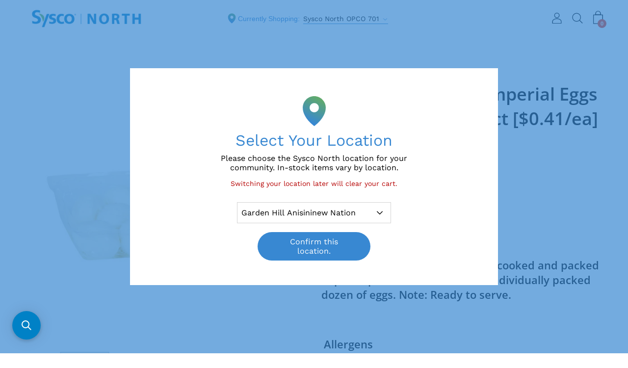

--- FILE ---
content_type: text/html; charset=utf-8
request_url: https://sysconorth.ca/products/703-2182642
body_size: 68895
content:















<!doctype html>
  <!--[if IE 8]><html class="no-js ie9 lt-ie9" lang="en"> <![endif]-->
  <!--[if IE 9 ]><html class="ie9 no-js"> <![endif]-->
  <!--[if !IE]><!--><html data-template="product" class="not-ie no-js"><!--<![endif]-->
  <head>
 <script type="text/javascript" async src="https://apps.sasquatchstudio.co/api/mandatory-fee-rules/56707088592"></script> 
    
    <script type="text/javascript" async src=""></script>
 
    <meta charset="utf-8">
    <meta http-equiv="X-UA-Compatible" content="IE=edge">
    <script src="https://ajax.googleapis.com/ajax/libs/jquery/3.4.1/jquery.min.js"></script><link rel="shortcut icon" href="//sysconorth.ca/cdn/shop/files/Sysco_North_cropped_32x32.png?v=1631028970" type="image/png" />
    <title>
    Wholesome Farms Imperial Eggs Cooked Peeled 6x12ct [$0.41/ea]
    </title><meta name="description" content="Allergens Contains: Eggs. Nutrition FactsValeur nutritive Serving Size: (100g)Portion (100g) Calories 136.36 % Daily Value*% Valeur quotidienne* Fat / Lipides9.09g 12% Saturated / Saturés3.41g 17% + Trans / trans0g Carbohydrate / Glucides1.12g Fibre / Fibres0g 0% Sugars / Sucres1.12g 1% Protein / Protéines13.64g Choles">
<!-- /snippets/social-meta-tags.liquid -->


<meta property="og:site_name" content="Sysco North">
<meta property="og:url" content="https://sysconorth.ca/products/703-2182642">
<meta property="og:title" content="Wholesome Farms Imperial Eggs Cooked Peeled 6x12ct [$0.41/ea]">
<meta property="og:type" content="product">
<meta property="og:description" content="Allergens Contains: Eggs. Nutrition FactsValeur nutritive Serving Size: (100g)Portion (100g) Calories 136.36 % Daily Value*% Valeur quotidienne* Fat / Lipides9.09g 12% Saturated / Saturés3.41g 17% + Trans / trans0g Carbohydrate / Glucides1.12g Fibre / Fibres0g 0% Sugars / Sucres1.12g 1% Protein / Protéines13.64g Choles">

  <meta property="og:price:amount" content="29.99">
  <meta property="og:price:currency" content="CAD">

<meta property="og:image" content="http://sysconorth.ca/cdn/shop/files/2182642_5a0382c5-a641-41ad-b9c0-6eaf7583d849_1200x1200.jpg?v=1769328774">
        <meta name="twitter:image" content="http://sysconorth.ca/cdn/shop/files/2182642_5a0382c5-a641-41ad-b9c0-6eaf7583d849_1200x1200.jpg?v=1769328774">
      <meta property="og:image" content="http://sysconorth.ca/cdn/shop/files/00734730425221p_1a3e4e9f-b432-4888-aa97-8e1c68d2e68d_1200x1200.jpg?v=1769328774">
        <meta name="twitter:image" content="http://sysconorth.ca/cdn/shop/files/00734730425221p_1a3e4e9f-b432-4888-aa97-8e1c68d2e68d_1200x1200.jpg?v=1769328774">
      <meta property="og:image" content="http://sysconorth.ca/cdn/shop/files/00734730425221c_80862e34-76e6-497f-b84c-427ba87db8a5_1200x1200.jpg?v=1769328774">
        <meta name="twitter:image" content="http://sysconorth.ca/cdn/shop/files/00734730425221c_80862e34-76e6-497f-b84c-427ba87db8a5_1200x1200.jpg?v=1769328774">
      
<meta property="og:image:secure_url" content="https://sysconorth.ca/cdn/shop/files/2182642_5a0382c5-a641-41ad-b9c0-6eaf7583d849_1200x1200.jpg?v=1769328774">
        <meta name="twitter:image:secure_url" content="https://sysconorth.ca/cdn/shop/files/2182642_5a0382c5-a641-41ad-b9c0-6eaf7583d849_1200x1200.jpg?v=1769328774">
      <meta property="og:image:secure_url" content="https://sysconorth.ca/cdn/shop/files/00734730425221p_1a3e4e9f-b432-4888-aa97-8e1c68d2e68d_1200x1200.jpg?v=1769328774">
        <meta name="twitter:image:secure_url" content="https://sysconorth.ca/cdn/shop/files/00734730425221p_1a3e4e9f-b432-4888-aa97-8e1c68d2e68d_1200x1200.jpg?v=1769328774">
      <meta property="og:image:secure_url" content="https://sysconorth.ca/cdn/shop/files/00734730425221c_80862e34-76e6-497f-b84c-427ba87db8a5_1200x1200.jpg?v=1769328774">
        <meta name="twitter:image:secure_url" content="https://sysconorth.ca/cdn/shop/files/00734730425221c_80862e34-76e6-497f-b84c-427ba87db8a5_1200x1200.jpg?v=1769328774">
      


<meta name="twitter:card" content="summary_large_image">
<meta name="twitter:title" content="Wholesome Farms Imperial Eggs Cooked Peeled 6x12ct [$0.41/ea]">
<meta name="twitter:description" content="Allergens Contains: Eggs. Nutrition FactsValeur nutritive Serving Size: (100g)Portion (100g) Calories 136.36 % Daily Value*% Valeur quotidienne* Fat / Lipides9.09g 12% Saturated / Saturés3.41g 17% + Trans / trans0g Carbohydrate / Glucides1.12g Fibre / Fibres0g 0% Sugars / Sucres1.12g 1% Protein / Protéines13.64g Choles"><link rel="canonical" href="https://sysconorth.ca/products/703-2182642">
    <meta name="viewport" content="width=device-width,initial-scale=1">

    <meta name="google-site-verification" content="FuyqOC_qdPPLmc6ouZhJD8BOIpzk-ZxlnvFMGJCDsrA" />


    
  <script>window.performance && window.performance.mark && window.performance.mark('shopify.content_for_header.start');</script><meta name="facebook-domain-verification" content="7294gn3m0770weo9ju3qcca6cqz1yo">
<meta name="facebook-domain-verification" content="io4f4ik1sksvgbbumscdvq2c7hrvd8">
<meta id="shopify-digital-wallet" name="shopify-digital-wallet" content="/56707088592/digital_wallets/dialog">
<meta name="shopify-checkout-api-token" content="55d8de1bc812fb2c4d8496bb5b4385ed">
<link rel="alternate" type="application/json+oembed" href="https://sysconorth.ca/products/703-2182642.oembed">
<script async="async" src="/checkouts/internal/preloads.js?locale=en-CA"></script>
<link rel="preconnect" href="https://shop.app" crossorigin="anonymous">
<script async="async" src="https://shop.app/checkouts/internal/preloads.js?locale=en-CA&shop_id=56707088592" crossorigin="anonymous"></script>
<script id="shopify-features" type="application/json">{"accessToken":"55d8de1bc812fb2c4d8496bb5b4385ed","betas":["rich-media-storefront-analytics"],"domain":"sysconorth.ca","predictiveSearch":true,"shopId":56707088592,"locale":"en"}</script>
<script>var Shopify = Shopify || {};
Shopify.shop = "syscoathome-canada.myshopify.com";
Shopify.locale = "en";
Shopify.currency = {"active":"CAD","rate":"1.0"};
Shopify.country = "CA";
Shopify.theme = {"name":"[Pasan] Fix subcommunity not added to cart","id":130269610192,"schema_name":"Palo Alto","schema_version":"2.5.2","theme_store_id":null,"role":"main"};
Shopify.theme.handle = "null";
Shopify.theme.style = {"id":null,"handle":null};
Shopify.cdnHost = "sysconorth.ca/cdn";
Shopify.routes = Shopify.routes || {};
Shopify.routes.root = "/";</script>
<script type="module">!function(o){(o.Shopify=o.Shopify||{}).modules=!0}(window);</script>
<script>!function(o){function n(){var o=[];function n(){o.push(Array.prototype.slice.apply(arguments))}return n.q=o,n}var t=o.Shopify=o.Shopify||{};t.loadFeatures=n(),t.autoloadFeatures=n()}(window);</script>
<script>
  window.ShopifyPay = window.ShopifyPay || {};
  window.ShopifyPay.apiHost = "shop.app\/pay";
  window.ShopifyPay.redirectState = null;
</script>
<script id="shop-js-analytics" type="application/json">{"pageType":"product"}</script>
<script defer="defer" async type="module" src="//sysconorth.ca/cdn/shopifycloud/shop-js/modules/v2/client.init-shop-cart-sync_BT-GjEfc.en.esm.js"></script>
<script defer="defer" async type="module" src="//sysconorth.ca/cdn/shopifycloud/shop-js/modules/v2/chunk.common_D58fp_Oc.esm.js"></script>
<script defer="defer" async type="module" src="//sysconorth.ca/cdn/shopifycloud/shop-js/modules/v2/chunk.modal_xMitdFEc.esm.js"></script>
<script type="module">
  await import("//sysconorth.ca/cdn/shopifycloud/shop-js/modules/v2/client.init-shop-cart-sync_BT-GjEfc.en.esm.js");
await import("//sysconorth.ca/cdn/shopifycloud/shop-js/modules/v2/chunk.common_D58fp_Oc.esm.js");
await import("//sysconorth.ca/cdn/shopifycloud/shop-js/modules/v2/chunk.modal_xMitdFEc.esm.js");

  window.Shopify.SignInWithShop?.initShopCartSync?.({"fedCMEnabled":true,"windoidEnabled":true});

</script>
<script>
  window.Shopify = window.Shopify || {};
  if (!window.Shopify.featureAssets) window.Shopify.featureAssets = {};
  window.Shopify.featureAssets['shop-js'] = {"shop-cart-sync":["modules/v2/client.shop-cart-sync_DZOKe7Ll.en.esm.js","modules/v2/chunk.common_D58fp_Oc.esm.js","modules/v2/chunk.modal_xMitdFEc.esm.js"],"init-fed-cm":["modules/v2/client.init-fed-cm_B6oLuCjv.en.esm.js","modules/v2/chunk.common_D58fp_Oc.esm.js","modules/v2/chunk.modal_xMitdFEc.esm.js"],"shop-cash-offers":["modules/v2/client.shop-cash-offers_D2sdYoxE.en.esm.js","modules/v2/chunk.common_D58fp_Oc.esm.js","modules/v2/chunk.modal_xMitdFEc.esm.js"],"shop-login-button":["modules/v2/client.shop-login-button_QeVjl5Y3.en.esm.js","modules/v2/chunk.common_D58fp_Oc.esm.js","modules/v2/chunk.modal_xMitdFEc.esm.js"],"pay-button":["modules/v2/client.pay-button_DXTOsIq6.en.esm.js","modules/v2/chunk.common_D58fp_Oc.esm.js","modules/v2/chunk.modal_xMitdFEc.esm.js"],"shop-button":["modules/v2/client.shop-button_DQZHx9pm.en.esm.js","modules/v2/chunk.common_D58fp_Oc.esm.js","modules/v2/chunk.modal_xMitdFEc.esm.js"],"avatar":["modules/v2/client.avatar_BTnouDA3.en.esm.js"],"init-windoid":["modules/v2/client.init-windoid_CR1B-cfM.en.esm.js","modules/v2/chunk.common_D58fp_Oc.esm.js","modules/v2/chunk.modal_xMitdFEc.esm.js"],"init-shop-for-new-customer-accounts":["modules/v2/client.init-shop-for-new-customer-accounts_C_vY_xzh.en.esm.js","modules/v2/client.shop-login-button_QeVjl5Y3.en.esm.js","modules/v2/chunk.common_D58fp_Oc.esm.js","modules/v2/chunk.modal_xMitdFEc.esm.js"],"init-shop-email-lookup-coordinator":["modules/v2/client.init-shop-email-lookup-coordinator_BI7n9ZSv.en.esm.js","modules/v2/chunk.common_D58fp_Oc.esm.js","modules/v2/chunk.modal_xMitdFEc.esm.js"],"init-shop-cart-sync":["modules/v2/client.init-shop-cart-sync_BT-GjEfc.en.esm.js","modules/v2/chunk.common_D58fp_Oc.esm.js","modules/v2/chunk.modal_xMitdFEc.esm.js"],"shop-toast-manager":["modules/v2/client.shop-toast-manager_DiYdP3xc.en.esm.js","modules/v2/chunk.common_D58fp_Oc.esm.js","modules/v2/chunk.modal_xMitdFEc.esm.js"],"init-customer-accounts":["modules/v2/client.init-customer-accounts_D9ZNqS-Q.en.esm.js","modules/v2/client.shop-login-button_QeVjl5Y3.en.esm.js","modules/v2/chunk.common_D58fp_Oc.esm.js","modules/v2/chunk.modal_xMitdFEc.esm.js"],"init-customer-accounts-sign-up":["modules/v2/client.init-customer-accounts-sign-up_iGw4briv.en.esm.js","modules/v2/client.shop-login-button_QeVjl5Y3.en.esm.js","modules/v2/chunk.common_D58fp_Oc.esm.js","modules/v2/chunk.modal_xMitdFEc.esm.js"],"shop-follow-button":["modules/v2/client.shop-follow-button_CqMgW2wH.en.esm.js","modules/v2/chunk.common_D58fp_Oc.esm.js","modules/v2/chunk.modal_xMitdFEc.esm.js"],"checkout-modal":["modules/v2/client.checkout-modal_xHeaAweL.en.esm.js","modules/v2/chunk.common_D58fp_Oc.esm.js","modules/v2/chunk.modal_xMitdFEc.esm.js"],"shop-login":["modules/v2/client.shop-login_D91U-Q7h.en.esm.js","modules/v2/chunk.common_D58fp_Oc.esm.js","modules/v2/chunk.modal_xMitdFEc.esm.js"],"lead-capture":["modules/v2/client.lead-capture_BJmE1dJe.en.esm.js","modules/v2/chunk.common_D58fp_Oc.esm.js","modules/v2/chunk.modal_xMitdFEc.esm.js"],"payment-terms":["modules/v2/client.payment-terms_Ci9AEqFq.en.esm.js","modules/v2/chunk.common_D58fp_Oc.esm.js","modules/v2/chunk.modal_xMitdFEc.esm.js"]};
</script>
<script>(function() {
  var isLoaded = false;
  function asyncLoad() {
    if (isLoaded) return;
    isLoaded = true;
    var urls = ["https:\/\/static.klaviyo.com\/onsite\/js\/klaviyo.js?company_id=UP6Qgy\u0026shop=syscoathome-canada.myshopify.com","https:\/\/static.klaviyo.com\/onsite\/js\/klaviyo.js?company_id=WuhLXL\u0026shop=syscoathome-canada.myshopify.com","https:\/\/api.fastbundle.co\/scripts\/src.js?shop=syscoathome-canada.myshopify.com","https:\/\/na.shgcdn3.com\/pixel-collector.js?shop=syscoathome-canada.myshopify.com","\/\/searchanise-ef84.kxcdn.com\/widgets\/shopify\/init.js?a=8G9k3Z5D4s\u0026shop=syscoathome-canada.myshopify.com"];
    for (var i = 0; i < urls.length; i++) {
      var s = document.createElement('script');
      s.type = 'text/javascript';
      s.async = true;
      s.src = urls[i];
      var x = document.getElementsByTagName('script')[0];
      x.parentNode.insertBefore(s, x);
    }
  };
  if(window.attachEvent) {
    window.attachEvent('onload', asyncLoad);
  } else {
    window.addEventListener('load', asyncLoad, false);
  }
})();</script>
<script id="__st">var __st={"a":56707088592,"offset":-21600,"reqid":"3e18350c-6e8c-48b4-942c-779996d3919d-1769328830","pageurl":"sysconorth.ca\/products\/703-2182642","u":"ae6a635e8665","p":"product","rtyp":"product","rid":7725932019920};</script>
<script>window.ShopifyPaypalV4VisibilityTracking = true;</script>
<script id="captcha-bootstrap">!function(){'use strict';const t='contact',e='account',n='new_comment',o=[[t,t],['blogs',n],['comments',n],[t,'customer']],c=[[e,'customer_login'],[e,'guest_login'],[e,'recover_customer_password'],[e,'create_customer']],r=t=>t.map((([t,e])=>`form[action*='/${t}']:not([data-nocaptcha='true']) input[name='form_type'][value='${e}']`)).join(','),a=t=>()=>t?[...document.querySelectorAll(t)].map((t=>t.form)):[];function s(){const t=[...o],e=r(t);return a(e)}const i='password',u='form_key',d=['recaptcha-v3-token','g-recaptcha-response','h-captcha-response',i],f=()=>{try{return window.sessionStorage}catch{return}},m='__shopify_v',_=t=>t.elements[u];function p(t,e,n=!1){try{const o=window.sessionStorage,c=JSON.parse(o.getItem(e)),{data:r}=function(t){const{data:e,action:n}=t;return t[m]||n?{data:e,action:n}:{data:t,action:n}}(c);for(const[e,n]of Object.entries(r))t.elements[e]&&(t.elements[e].value=n);n&&o.removeItem(e)}catch(o){console.error('form repopulation failed',{error:o})}}const l='form_type',E='cptcha';function T(t){t.dataset[E]=!0}const w=window,h=w.document,L='Shopify',v='ce_forms',y='captcha';let A=!1;((t,e)=>{const n=(g='f06e6c50-85a8-45c8-87d0-21a2b65856fe',I='https://cdn.shopify.com/shopifycloud/storefront-forms-hcaptcha/ce_storefront_forms_captcha_hcaptcha.v1.5.2.iife.js',D={infoText:'Protected by hCaptcha',privacyText:'Privacy',termsText:'Terms'},(t,e,n)=>{const o=w[L][v],c=o.bindForm;if(c)return c(t,g,e,D).then(n);var r;o.q.push([[t,g,e,D],n]),r=I,A||(h.body.append(Object.assign(h.createElement('script'),{id:'captcha-provider',async:!0,src:r})),A=!0)});var g,I,D;w[L]=w[L]||{},w[L][v]=w[L][v]||{},w[L][v].q=[],w[L][y]=w[L][y]||{},w[L][y].protect=function(t,e){n(t,void 0,e),T(t)},Object.freeze(w[L][y]),function(t,e,n,w,h,L){const[v,y,A,g]=function(t,e,n){const i=e?o:[],u=t?c:[],d=[...i,...u],f=r(d),m=r(i),_=r(d.filter((([t,e])=>n.includes(e))));return[a(f),a(m),a(_),s()]}(w,h,L),I=t=>{const e=t.target;return e instanceof HTMLFormElement?e:e&&e.form},D=t=>v().includes(t);t.addEventListener('submit',(t=>{const e=I(t);if(!e)return;const n=D(e)&&!e.dataset.hcaptchaBound&&!e.dataset.recaptchaBound,o=_(e),c=g().includes(e)&&(!o||!o.value);(n||c)&&t.preventDefault(),c&&!n&&(function(t){try{if(!f())return;!function(t){const e=f();if(!e)return;const n=_(t);if(!n)return;const o=n.value;o&&e.removeItem(o)}(t);const e=Array.from(Array(32),(()=>Math.random().toString(36)[2])).join('');!function(t,e){_(t)||t.append(Object.assign(document.createElement('input'),{type:'hidden',name:u})),t.elements[u].value=e}(t,e),function(t,e){const n=f();if(!n)return;const o=[...t.querySelectorAll(`input[type='${i}']`)].map((({name:t})=>t)),c=[...d,...o],r={};for(const[a,s]of new FormData(t).entries())c.includes(a)||(r[a]=s);n.setItem(e,JSON.stringify({[m]:1,action:t.action,data:r}))}(t,e)}catch(e){console.error('failed to persist form',e)}}(e),e.submit())}));const S=(t,e)=>{t&&!t.dataset[E]&&(n(t,e.some((e=>e===t))),T(t))};for(const o of['focusin','change'])t.addEventListener(o,(t=>{const e=I(t);D(e)&&S(e,y())}));const B=e.get('form_key'),M=e.get(l),P=B&&M;t.addEventListener('DOMContentLoaded',(()=>{const t=y();if(P)for(const e of t)e.elements[l].value===M&&p(e,B);[...new Set([...A(),...v().filter((t=>'true'===t.dataset.shopifyCaptcha))])].forEach((e=>S(e,t)))}))}(h,new URLSearchParams(w.location.search),n,t,e,['guest_login'])})(!0,!0)}();</script>
<script integrity="sha256-4kQ18oKyAcykRKYeNunJcIwy7WH5gtpwJnB7kiuLZ1E=" data-source-attribution="shopify.loadfeatures" defer="defer" src="//sysconorth.ca/cdn/shopifycloud/storefront/assets/storefront/load_feature-a0a9edcb.js" crossorigin="anonymous"></script>
<script crossorigin="anonymous" defer="defer" src="//sysconorth.ca/cdn/shopifycloud/storefront/assets/shopify_pay/storefront-65b4c6d7.js?v=20250812"></script>
<script data-source-attribution="shopify.dynamic_checkout.dynamic.init">var Shopify=Shopify||{};Shopify.PaymentButton=Shopify.PaymentButton||{isStorefrontPortableWallets:!0,init:function(){window.Shopify.PaymentButton.init=function(){};var t=document.createElement("script");t.src="https://sysconorth.ca/cdn/shopifycloud/portable-wallets/latest/portable-wallets.en.js",t.type="module",document.head.appendChild(t)}};
</script>
<script data-source-attribution="shopify.dynamic_checkout.buyer_consent">
  function portableWalletsHideBuyerConsent(e){var t=document.getElementById("shopify-buyer-consent"),n=document.getElementById("shopify-subscription-policy-button");t&&n&&(t.classList.add("hidden"),t.setAttribute("aria-hidden","true"),n.removeEventListener("click",e))}function portableWalletsShowBuyerConsent(e){var t=document.getElementById("shopify-buyer-consent"),n=document.getElementById("shopify-subscription-policy-button");t&&n&&(t.classList.remove("hidden"),t.removeAttribute("aria-hidden"),n.addEventListener("click",e))}window.Shopify?.PaymentButton&&(window.Shopify.PaymentButton.hideBuyerConsent=portableWalletsHideBuyerConsent,window.Shopify.PaymentButton.showBuyerConsent=portableWalletsShowBuyerConsent);
</script>
<script>
  function portableWalletsCleanup(e){e&&e.src&&console.error("Failed to load portable wallets script "+e.src);var t=document.querySelectorAll("shopify-accelerated-checkout .shopify-payment-button__skeleton, shopify-accelerated-checkout-cart .wallet-cart-button__skeleton"),e=document.getElementById("shopify-buyer-consent");for(let e=0;e<t.length;e++)t[e].remove();e&&e.remove()}function portableWalletsNotLoadedAsModule(e){e instanceof ErrorEvent&&"string"==typeof e.message&&e.message.includes("import.meta")&&"string"==typeof e.filename&&e.filename.includes("portable-wallets")&&(window.removeEventListener("error",portableWalletsNotLoadedAsModule),window.Shopify.PaymentButton.failedToLoad=e,"loading"===document.readyState?document.addEventListener("DOMContentLoaded",window.Shopify.PaymentButton.init):window.Shopify.PaymentButton.init())}window.addEventListener("error",portableWalletsNotLoadedAsModule);
</script>

<script type="module" src="https://sysconorth.ca/cdn/shopifycloud/portable-wallets/latest/portable-wallets.en.js" onError="portableWalletsCleanup(this)" crossorigin="anonymous"></script>
<script nomodule>
  document.addEventListener("DOMContentLoaded", portableWalletsCleanup);
</script>

<link id="shopify-accelerated-checkout-styles" rel="stylesheet" media="screen" href="https://sysconorth.ca/cdn/shopifycloud/portable-wallets/latest/accelerated-checkout-backwards-compat.css" crossorigin="anonymous">
<style id="shopify-accelerated-checkout-cart">
        #shopify-buyer-consent {
  margin-top: 1em;
  display: inline-block;
  width: 100%;
}

#shopify-buyer-consent.hidden {
  display: none;
}

#shopify-subscription-policy-button {
  background: none;
  border: none;
  padding: 0;
  text-decoration: underline;
  font-size: inherit;
  cursor: pointer;
}

#shopify-subscription-policy-button::before {
  box-shadow: none;
}

      </style>

<script>window.performance && window.performance.mark && window.performance.mark('shopify.content_for_header.end');</script>
  





  <script type="text/javascript">
    
      window.__shgMoneyFormat = window.__shgMoneyFormat || {"CAD":{"currency":"CAD","currency_symbol":"$","currency_symbol_location":"left","decimal_places":2,"decimal_separator":".","thousands_separator":","}};
    
    window.__shgCurrentCurrencyCode = window.__shgCurrentCurrencyCode || {
      currency: "CAD",
      currency_symbol: "$",
      decimal_separator: ".",
      thousands_separator: ",",
      decimal_places: 2,
      currency_symbol_location: "left"
    };
  </script>




    
<link href="//sysconorth.ca/cdn/shop/t/54/assets/theme.scss.css?v=175044088144200439541759332579" rel="stylesheet" type="text/css" media="all" /><link rel="stylesheet" href="//sysconorth.ca/cdn/shop/t/54/assets/sca-pp.css?v=26248894406678077071674563719">
 <script>
  
  SCAPPShop = {};
    
  </script>
<script src="//sysconorth.ca/cdn/shop/t/54/assets/sca-pp-initial.js?v=102795963403817731091674563719" type="text/javascript"></script>
  


<script type="text/javascript">
  
    window.SHG_CUSTOMER = null;
  
</script>











    



    <script>
const FastBundleConf = {"enable_bap_modal":false,"frontend_version":"1.22.09","storefront_record_submitted":false,"use_shopify_prices":false,"currencies":[{"id":1566165841,"code":"CAD","conversion_fee":1.0,"roundup_number":0.0,"rounding_enabled":true}],"is_active":true,"override_product_page_forms":true,"allow_funnel":true,"translations":[],"pid":"","bap_ids":[7872745570512,7905656766672,7872745832656,7880646885584,7880674902224,7904940261584,7881256861904,7872743702736,7908043194576,7908043423952,7908040900816,7905032339664,7872741736656,7908043620560,7908053352656,7905657422032,7880675885264,7872746684624,7872746127568,7905031192784,7904943833296,7872742588624,7908042670288,7880648065232,7872741310672,7905037254864,7905656864976,7880676868304,7905034141904,7872742392016,7880673853648,7904942162128,7872743768272,7881256534224,7905656275152,7881256763600,7872745341136,7904941375696,7880675983568,7908058661072,7872740786384,7908039065808,7908038869200,7908039950544,7872746520784,7908043129040,7872744095952,7880677163216,7872742031568,7872742654160,7905650082000,7908055056592,7908054270160,7872743637200,7880645247184,7872744259792,7905035649232,7904955728080,7908052467920,7905038958800,7904945406160,7908042866896,7872740589776,7872740491472,7905656635600,7872740655312,7872740917456,7872740753616,7908039459024,7908040442064],"active_bundles_count":85,"use_color_swatch":false,"use_shop_price":false,"dropdown_color_swatch":true,"option_config":null,"enable_subscriptions":false,"has_fbt_bundle":false,"use_shopify_function_discount":false,"use_bundle_builder_modal":false,"use_cart_hidden_attributes":false,"bap_override_fetch":false,"invalid_bap_override_fetch":false,"volume_discount_add_on_override_fetch":false,"pmm_new_design":true,"merged_mix_and_match":false,"change_vd_product_picture":false,"buy_it_now":true,"rgn":417177,"baps":{"7872745570512":{"bundle_id":64881,"variant_id":43301845795024,"handle":"bap-11963d0e-0ecb-463f-ba75-01d2747ddcd1","type":"multi","use_cart_transform":false},"7905656766672":{"bundle_id":88775,"variant_id":43430492799184,"handle":"bap-c80c8999-ba94-48df-b8fe-c8faae4817b8","type":"multi","use_cart_transform":false},"7872745832656":{"bundle_id":64882,"variant_id":43301846253776,"handle":"bap-7eef3ffb-ba58-4d6f-84a0-c84222003d55","type":"multi","use_cart_transform":false},"7880646885584":{"bundle_id":70159,"variant_id":43339474600144,"handle":"e22c96de-94d1-4550-8f9a-0cb8eb8572d6","type":"multi","use_cart_transform":false},"7880674902224":{"bundle_id":70515,"variant_id":43339533222096,"handle":"bap-852a19c7-7b98-409c-981a-874038d7bd19","type":"multi","use_cart_transform":false},"7904940261584":{"bundle_id":84292,"variant_id":43428799906000,"handle":"d33f1f5a-fe63-4d47-a62d-15779ef26fb6","type":"multi","use_cart_transform":false},"7881256861904":{"bundle_id":70765,"variant_id":43340891128016,"handle":"bap-82f102b9-7de2-40d9-8c2f-2965c8f823f4","type":"multi","use_cart_transform":false},"7872743702736":{"bundle_id":64871,"variant_id":43301839241424,"handle":"bap-4cae6b2a-7edd-44fd-9bbe-98d8fe902a88","type":"multi","use_cart_transform":false},"7908043194576":{"bundle_id":92839,"variant_id":43441020469456,"handle":"bap-ea078e70-733d-4cab-aff7-60b9f24cea9e","type":"multi","use_cart_transform":false},"7908043423952":{"bundle_id":92840,"variant_id":43441024401616,"handle":"bap-7b0b4da8-d3ab-42a2-b39b-097d49280f56","type":"multi","use_cart_transform":false},"7908040900816":{"bundle_id":92824,"variant_id":43440983408848,"handle":"bap-9903e125-a5e0-409a-b764-beeb0ec86d0d","type":"multi","use_cart_transform":false},"7905032339664":{"bundle_id":84320,"variant_id":43429274648784,"handle":"7f070ac8-6876-47b5-9f75-359e6c98d876","type":"multi","use_cart_transform":false},"7872741736656":{"bundle_id":64861,"variant_id":43301831737552,"handle":"bap-29c68e58-b425-4b67-ae20-8303e4ad52d9","type":"multi","use_cart_transform":false},"7908043620560":{"bundle_id":92842,"variant_id":43441026171088,"handle":"bap-0ac67eff-35a4-45da-b10a-b247118ea8bf","type":"multi","use_cart_transform":false},"7908053352656":{"bundle_id":92857,"variant_id":43441112547536,"handle":"bap-580e251c-65ee-480d-bf54-dffab5fc421c","type":"multi","use_cart_transform":false},"7905657422032":{"bundle_id":88785,"variant_id":43430495092944,"handle":"bap-7dcebe10-244c-4afb-89d8-456d8c88cdc4","type":"multi","use_cart_transform":false},"7880675885264":{"bundle_id":70517,"variant_id":43339534991568,"handle":"bap-51b58e9d-e226-4856-a079-e001a1736546","type":"multi","use_cart_transform":false},"7872746684624":{"bundle_id":64885,"variant_id":43301850611920,"handle":"bap-ae515b24-e4f4-40a1-a47c-abc91e781c91","type":"multi","use_cart_transform":false},"7872746127568":{"bundle_id":64883,"variant_id":43301847269584,"handle":"bap-907bbd47-24f2-4265-ae91-f4ed5106890a","type":"multi","use_cart_transform":false},"7905031192784":{"bundle_id":84321,"variant_id":43429269569744,"handle":"1f89d448-dfa7-4eea-bcc7-7172e1c93df8","type":"multi","use_cart_transform":false},"7904943833296":{"bundle_id":84286,"variant_id":43428817502416,"handle":"9eed4bf9-d3da-4521-a882-1be5495d9063","type":"multi","use_cart_transform":false},"7872742588624":{"bundle_id":64865,"variant_id":43301835014352,"handle":"bap-434bd4be-aac6-45e8-88b5-df27fa12023b","type":"multi","use_cart_transform":false},"7908042670288":{"bundle_id":92835,"variant_id":43441008476368,"handle":"bap-07682c2b-5ad3-4397-949a-e9bc504e0d5b","type":"multi","use_cart_transform":false},"7880648065232":{"bundle_id":70490,"variant_id":43339475779792,"handle":"84edc80f-eb89-45f7-adcf-38cc53a95e96","type":"multi","use_cart_transform":false},"7872741310672":{"bundle_id":64860,"variant_id":43301830525136,"handle":"bap-01b640e1-2345-4c6f-96e7-3f5c4c56ae8e","type":"multi","use_cart_transform":false},"7905037254864":{"bundle_id":84314,"variant_id":43429298307280,"handle":"b489d7a3-37c0-4631-b479-36ed9054b4b1","type":"multi","use_cart_transform":false},"7905656864976":{"bundle_id":88780,"variant_id":43430493028560,"handle":"bap-f25fabf2-a913-485b-b1a1-ae6a68bb3340","type":"multi","use_cart_transform":false},"7880676868304":{"bundle_id":70520,"variant_id":43339536072912,"handle":"bap-b6563dd1-e802-4849-bc65-35dead62ca2f","type":"multi","use_cart_transform":false},"7905034141904":{"bundle_id":84318,"variant_id":43429283004624,"handle":"dfd178bd-6b1f-4855-bf16-7bc02dbbe650","type":"multi","use_cart_transform":false},"7872742392016":{"bundle_id":64864,"variant_id":43301834096848,"handle":"bap-806544a6-c910-4816-abe9-c53ecdab0b5c","type":"multi","use_cart_transform":false},"7880673853648":{"bundle_id":70514,"variant_id":43339532173520,"handle":"bap-23eff798-3ac3-44c4-b886-2fe090742328","type":"multi","use_cart_transform":false},"7904942162128":{"bundle_id":84288,"variant_id":43428809277648,"handle":"46d7c060-fded-4b0a-a5e4-1db61876e3d4","type":"multi","use_cart_transform":false},"7872743768272":{"bundle_id":64872,"variant_id":43301839372496,"handle":"bap-ab78de11-84cf-4202-9d93-ce2967bd13a4","type":"multi","use_cart_transform":false},"7881256534224":{"bundle_id":70763,"variant_id":43340889686224,"handle":"bap-f7c72f6c-4a84-4ac4-a36a-3e6d6010b05a","type":"multi","use_cart_transform":false},"7905656275152":{"bundle_id":88771,"variant_id":43430491586768,"handle":"bap-092bb8e8-b85a-4751-8c51-3987fff5b4f6","type":"multi","use_cart_transform":false},"7881256763600":{"bundle_id":70764,"variant_id":43340890636496,"handle":"bap-81770ee7-f3c7-4edc-8fd3-0abd95ef1696","type":"multi","use_cart_transform":false},"7872745341136":{"bundle_id":64879,"variant_id":43301844877520,"handle":"bap-940ab77e-353a-4ff8-aee1-6e173197003f","type":"multi","use_cart_transform":false},"7904941375696":{"bundle_id":84289,"variant_id":43428805476560,"handle":"19229c91-6700-4597-8255-eecd77a696bc","type":"multi","use_cart_transform":false},"7880675983568":{"bundle_id":70518,"variant_id":43339535089872,"handle":"bap-d73e6a7f-3452-4d99-9ddb-1ec59e5c2e5c","type":"multi","use_cart_transform":false},"7908058661072":{"bundle_id":92862,"variant_id":43441153016016,"handle":"bap-1169a3e2-2878-421d-bee9-11970ad6d756","type":"multi","use_cart_transform":false},"7872740786384":{"bundle_id":64854,"variant_id":43301828067536,"handle":"bap-7c60c146-896e-4995-a924-00c6862dc3cd","type":"multi","use_cart_transform":false},"7908039065808":{"bundle_id":92819,"variant_id":43440975937744,"handle":"bap-6cc206b1-89de-4d90-a21e-9310aed7de90","type":"multi","use_cart_transform":false},"7908038869200":{"bundle_id":92818,"variant_id":43440975642832,"handle":"bap-08a7e526-dc58-4507-bdbb-f8bd7312b12d","type":"multi","use_cart_transform":false},"7908039950544":{"bundle_id":92821,"variant_id":43440978231504,"handle":"bap-e5490229-53a2-433f-903b-7ed0ea96b1cb","type":"multi","use_cart_transform":false},"7872746520784":{"bundle_id":64884,"variant_id":43301849694416,"handle":"bap-b0c69a87-782c-43ba-8c87-bf935732d058","type":"multi","use_cart_transform":false},"7908043129040":{"bundle_id":92838,"variant_id":43441019257040,"handle":"bap-34d89502-be48-482a-a8ab-cafc4d8017d6","type":"multi","use_cart_transform":false},"7872744095952":{"bundle_id":64873,"variant_id":43301840519376,"handle":"bap-f7981910-1afa-4265-adcd-3936d20e585d","type":"multi","use_cart_transform":false},"7880677163216":{"bundle_id":70519,"variant_id":43339536531664,"handle":"29f63094-31f4-4054-b94c-7848c9afd033","type":"multi","use_cart_transform":false},"7872742031568":{"bundle_id":64863,"variant_id":43301833146576,"handle":"bap-94a86ff6-b4a0-4e8d-a7ab-4ef9fc2d11e2","type":"multi","use_cart_transform":false},"7872742654160":{"bundle_id":64866,"variant_id":43301835210960,"handle":"bap-5c62c905-8e4d-48d3-a88e-026b3858cdb6","type":"multi","use_cart_transform":false},"7905650082000":{"bundle_id":88758,"variant_id":43430475268304,"handle":"bap-ce2b367a-cb6f-489b-9fcc-348ccec3e32f","type":"multi","use_cart_transform":false},"7908055056592":{"bundle_id":92861,"variant_id":43441136664784,"handle":"bap-1ddfd152-a9a0-4920-b63d-c01ac4dde77b","type":"multi","use_cart_transform":false},"7908054270160":{"bundle_id":92859,"variant_id":43441129193680,"handle":"bap-0e8520ff-8891-478f-9c03-7bc2e710e159","type":"multi","use_cart_transform":false},"7872743637200":{"bundle_id":64870,"variant_id":43301838979280,"handle":"bap-ac5720a4-f564-4442-a9a9-b3ba7b027c09","type":"multi","use_cart_transform":false},"7880645247184":{"bundle_id":70167,"variant_id":43339472175312,"handle":"6fdb4394-3fca-4578-a9b4-468f0392a2e5","type":"multi","use_cart_transform":false},"7872744259792":{"bundle_id":64874,"variant_id":43301841076432,"handle":"bap-c35d1b33-bcc9-4bd5-9f81-2bd790c4e975","type":"multi","use_cart_transform":false},"7905035649232":{"bundle_id":84316,"variant_id":43429290737872,"handle":"87d5f9ca-dcb6-4752-b928-0c12a10607b3","type":"multi","use_cart_transform":false},"7904955728080":{"bundle_id":84285,"variant_id":43428877795536,"handle":"4714734b-130a-4491-91d5-1319992640d4","type":"multi","use_cart_transform":false},"7908052467920":{"bundle_id":92856,"variant_id":43441099047120,"handle":"bap-8880c972-f267-49a2-9160-84954bef4204","type":"multi","use_cart_transform":false},"7905038958800":{"bundle_id":84315,"variant_id":43429306171600,"handle":"54db82d3-677f-4569-906c-9743bb15a357","type":"multi","use_cart_transform":false},"7904945406160":{"bundle_id":84284,"variant_id":43428825235664,"handle":"64943c7b-39f1-42fe-a3b7-331e6a0a4719","type":"multi","use_cart_transform":false},"7908042866896":{"bundle_id":92837,"variant_id":43441015423184,"handle":"bap-3ccc5638-8666-4f8a-be3c-b65caa5745e3","type":"multi","use_cart_transform":false},"7872740589776":{"bundle_id":64851,"variant_id":43301826822352,"handle":"bap-33f722a2-ac94-4090-a2c0-5c2e4e9c7bb4","type":"multi","use_cart_transform":false},"7872740491472":{"bundle_id":64850,"variant_id":43301826330832,"handle":"bap-e5b33c6b-46fa-4a3b-824d-2de22f78876a","type":"multi","use_cart_transform":false},"7905656635600":{"bundle_id":88773,"variant_id":43430492635344,"handle":"bap-f6d14db1-34d0-4e03-a4ac-a41df92e4075","type":"multi","use_cart_transform":false},"7872740655312":{"bundle_id":64852,"variant_id":43301827182800,"handle":"bap-c68966c7-6308-4c03-9d61-0c5ce3adab35","type":"multi","use_cart_transform":false},"7872740917456":{"bundle_id":64856,"variant_id":43301828624592,"handle":"bap-2ac4d7ef-0e92-4146-b5c9-b1bf6f77e7bc","type":"multi","use_cart_transform":false},"7872740753616":{"bundle_id":64853,"variant_id":43301827838160,"handle":"bap-1b41e290-eed6-4af0-9aab-8e12d0ef5c5d","type":"multi","use_cart_transform":false},"7908039459024":{"bundle_id":92820,"variant_id":43440976658640,"handle":"bap-b69d5633-5a0f-4594-a05c-a1da21ad59d1","type":"multi","use_cart_transform":false},"7908040442064":{"bundle_id":92822,"variant_id":43440979738832,"handle":"bap-abce25e4-0b48-4ac8-b8a2-17be9e8728d9","type":"multi","use_cart_transform":false}},"has_multilingual_permission":true,"use_vd_templating":true,"use_payload_variant_id_in_fetch_override":false,"use_compare_at_price":false,"storefront_access_token":"","serverless_vd_display":false,"serverless_vd_discount":false,"products_with_add_on":{},"collections_with_add_on":{},"has_required_plan":true,"bundleBox":{"id":9804,"bundle_page_enabled":true,"bundle_page_style":null,"currency":"CAD","currency_format":"$%s","percentage_format":"%s%","show_sold_out":true,"track_inventory":false,"shop_page_external_script":"","page_external_script":"","shop_page_style":null,"shop_page_title":null,"shop_page_description":null,"app_version":"v2","show_logo":false,"show_info":true,"money_format":"amount","tax_factor":1.0,"primary_locale":"en","discount_code_prefix":"BUNDLE","is_active":true,"created":"2022-10-05T11:57:30.363656Z","updated":"2024-05-07T10:00:10.184849Z","title":"Don't miss this offer","style":".rbr-bap-new-footer{\r\ncursor:pointer !important;\r\n}","inject_selector":"","mix_inject_selector":"","fbt_inject_selector":"","volume_inject_selector":null,"volume_variant_selector":null,"button_title":"Buy this bundle","bogo_button_title":"Buy {quantity} items","price_description":"Add bundle to cart | Save {discount}","version":"v2.3","bogo_version":"v1","nth_child":1,"redirect_to_cart":true,"column_numbers":3,"color":null,"btn_font_color":"white","add_to_cart_selector":"","cart_info_version":"v2","button_position":"bottom","bundle_page_shape":"row","add_bundle_action":"cart-page","requested_bundle_action":null,"request_action_text":"","cart_drawer_function":"","cart_drawer_function_svelte":"","theme_template":"light","external_script":"(function () { \n  setTimeout(() => { \n    let ele = document.querySelector(\".rbr-bap-new-footer\"); \n    if (ele) { \n      ele.style = \"\"; \n      ele.classList += \n        \" btn btn--submit\"; \n      // ele.onclick = function() { return gtag_report_conversion('https://toronto.syscoathome.com'); };\n    } \n  }, 500); \n})","pre_add_script":"","shop_external_script":"","shop_style":"","bap_inject_selector":"","bap_none_selector":".icon.icon-loading","bap_form_script":"","bap_button_selector":"button.btn.btn--submit","bap_style_object":{"standard":{"custom_code":{"main":{"custom_js":"","custom_css":""}},"product_detail":{"price_style":{"color":"","fontSize":"","fontFamily":""},"title_style":{"color":"","fontSize":"","fontFamily":""},"image_border":{"borderColor":""},"pluses_style":{"fill":"","width":""},"separator_line_style":{"backgroundColor":""},"variant_selector_style":{"color":"","height":"","backgroundColor":""}}},"mix_and_match":{"custom_code":{"main":{"custom_js":"","custom_css":""}},"product_detail":{"price_style":{"color":"","fontSize":"","fontFamily":""},"title_style":{"color":"","fontSize":"","fontFamily":""},"image_border":{"borderColor":""},"pluses_style":{"fill":"","width":""},"checkbox_style":{"checked":"","unchecked":""},"quantities_style":{"color":"","backgroundColor":""},"product_card_style":{"checked_border":"","unchecked_border":"","checked_background":""},"separator_line_style":{"backgroundColor":""},"variant_selector_style":{"color":"","height":"","backgroundColor":""},"quantities_selector_style":{"color":"","backgroundColor":""}}}},"bundles_page_style_object":null,"style_object":{"fbt":{"design":{"main":{"design":"classic"}}},"bogo":{"box":{"border":{"borderColor":"#E5E5E5","borderWidth":1,"borderRadius":5},"background":{"backgroundColor":"#FFFFFF"}},"theme":{"main":{"theme":"light"}},"button":{"background":{"backgroundColor":"#000000"},"button_label":{"color":"#ffffff","fontSize":16,"fontFamily":""},"button_position":{"position":"bottom"}},"design":{"main":{"design":"classic"}},"option":{"final_price_style":{"color":"#303030","fontSize":16,"fontFamily":""},"option_text_style":{"color":"#303030","fontSize":16,"fontFamily":""},"option_button_style":{"checked_color":"#2c6ecb","unchecked_color":""},"original_price_style":{"color":"#919191","fontSize":16,"fontFamily":""}},"custom_code":{"main":{"custom_js":"","custom_css":""}},"total_section":{"text":{"color":"#303030","fontSize":16,"fontFamily":""},"background":{"backgroundColor":"#FAFAFA"},"final_price_style":{"color":"#008060","fontSize":16,"fontFamily":""},"original_price_style":{"color":"#D72C0D","fontSize":16,"fontFamily":""}},"discount_label":{"background":{"backgroundColor":"#000000"},"text_style":{"color":"#ffffff"}},"product_detail":{"price_style":{"color":"#5e5e5e","fontSize":16,"fontFamily":""},"title_style":{"color":"#303030","fontSize":16,"fontFamily":""},"image_border":{"borderColor":"#e5e5e5"},"quantities_style":{"color":"#000000","backgroundColor":"#ffffff"},"separator_line_style":{"backgroundColor":"#e5e5e5"},"variant_selector_style":{"color":"#5e5e5e","height":"","backgroundColor":"#FAFAFA"},"quantities_selector_style":{"color":"#000000","backgroundColor":"#fafafa"}},"title_and_description":{"alignment":{"textAlign":"left"},"title_style":{"color":"#303030","fontSize":18,"fontFamily":""},"description_style":{"color":"","fontSize":"","fontFamily":""}}},"bxgyf":{"box":{"border":{"borderColor":"#E5E5E5","borderWidth":1,"borderRadius":5},"background":{"backgroundColor":"#FFFFFF"}},"plus":{"style":{"fill":"#919191","size":24,"backgroundColor":"#F1F1F1"}},"button":{"background":{"backgroundColor":"#000000"},"button_label":{"color":"#FFFFFF","fontSize":18,"fontFamily":""},"button_position":{"position":"bottom"}},"custom_code":{"main":{"custom_js":"","custom_css":""}},"total_section":{"text":{"color":"#303030","fontSize":16,"fontFamily":""},"background":{"backgroundColor":"#FAFAFA"},"final_price_style":{"color":"#008060","fontSize":16,"fontFamily":""},"original_price_style":{"color":"#D72C0D","fontSize":16,"fontFamily":""}},"discount_badge":{"background":{"backgroundColor":"#C30000"},"text_style":{"color":"#FFFFFF","fontSize":18,"fontFamily":""}},"product_detail":{"title_style":{"color":"#303030","fontSize":16,"fontFamily":""},"image_border":{"borderColor":"#E5E5E5"},"quantities_style":{"color":"#000000","borderColor":"#000000","backgroundColor":"#FFFFFF"},"final_price_style":{"color":"#5E5E5E","fontSize":16,"fontFamily":""},"original_price_style":{"color":"#919191","fontSize":16,"fontFamily":""},"separator_line_style":{"backgroundColor":"#E5E5E5"},"variant_selector_style":{"color":"#5E5E5E","height":36,"borderColor":"#E5E5E5","backgroundColor":"#FAFAFA"}},"title_and_description":{"alignment":{"textAlign":"left"},"title_style":{"color":"#303030","fontSize":18,"fontFamily":""},"description_style":{"color":"#5E5E5E","fontSize":16,"fontFamily":""}}},"standard":{"box":{"border":{"borderColor":"#E5E5E5","borderWidth":1,"borderRadius":5},"background":{"backgroundColor":"#FFFFFF"}},"theme":{"main":{"theme":"light"}},"title":{"style":{"color":"#000000","fontSize":18,"fontFamily":""},"alignment":{"textAlign":"left"}},"button":{"background":{"backgroundColor":"#000000"},"button_label":{"color":"#ffffff","fontSize":16,"fontFamily":""},"button_position":{"position":"bottom"}},"design":{"main":{"design":"classic"}},"custom_code":{"main":{"custom_js":"","custom_css":""}},"header_image":{"image_border":{"borderColor":""},"pluses_style":{"fill":"#000","width":""},"quantities_style":{"color":"","borderColor":"","backgroundColor":""}},"total_section":{"text":{"color":"#303030","fontSize":16,"fontFamily":""},"background":{"backgroundColor":"#FAFAFA"},"final_price_style":{"color":"#008060","fontSize":16,"fontFamily":""},"original_price_style":{"color":"#D72C0D","fontSize":16,"fontFamily":""}},"discount_label":{"background":{"backgroundColor":"#000000"},"text_style":{"color":"#ffffff"}},"product_detail":{"price_style":{"color":"#5e5e5e","fontSize":16,"fontFamily":""},"title_style":{"color":"#303030","fontSize":16,"fontFamily":""},"image_border":{"borderColor":"#e5e5e5"},"pluses_style":{"fill":"#5e5e5e","width":""},"quantities_style":{"color":"#000000","backgroundColor":"#ffffff"},"separator_line_style":{"backgroundColor":"#e5e5e5"},"variant_selector_style":{"color":"#5e5e5e","height":"","backgroundColor":"#FAFAFA"}}},"mix_and_match":{"box":{"border":{"borderColor":"#E5E5E5","borderWidth":1,"borderRadius":5},"background":{"backgroundColor":"#FFFFFF"}},"theme":{"main":{"theme":"light"}},"button":{"background":{"backgroundColor":"#000000"},"button_label":{"color":"#ffffff","fontSize":16,"fontFamily":""},"button_position":{"position":"bottom"}},"custom_code":{"main":{"custom_js":"","custom_css":""}},"header_image":{"image_border":{"borderColor":""},"pluses_style":{"fill":"#000","width":""},"quantities_style":{"color":"","borderColor":"","backgroundColor":""}},"total_section":{"text":{"color":"#303030","fontSize":16,"fontFamily":""},"background":{"backgroundColor":"#FAFAFA"},"final_price_style":{"color":"#008060","fontSize":16,"fontFamily":""},"original_price_style":{"color":"#D72C0D","fontSize":16,"fontFamily":""}},"product_detail":{"price_style":{"color":"#5e5e5e","fontSize":16,"fontFamily":""},"title_style":{"color":"#303030","fontSize":16,"fontFamily":""},"image_border":{"borderColor":"#e5e5e5"},"pluses_style":{"fill":"#5e5e5e","width":""},"checkbox_style":{"checked_color":"#2c6ecb","unchecked_color":""},"quantities_style":{"color":"#000000","backgroundColor":"#ffffff"},"separator_line_style":{"backgroundColor":"#e5e5e5"},"variant_selector_style":{"color":"#5e5e5e","height":"","backgroundColor":"#FAFAFA"},"quantities_selector_style":{"color":"#000000","backgroundColor":"#fafafa"}},"title_and_description":{"alignment":{"textAlign":"left"},"title_style":{"color":"#303030","fontSize":18,"fontFamily":""},"description_style":{"color":"#5e5e5e","fontSize":16,"fontFamily":""}}},"col_mix_and_match":{"box":{"border":{"borderColor":"#E5E5E5","borderWidth":1,"borderRadius":5},"background":{"backgroundColor":"#FFFFFF"}},"theme":{"main":{"theme":"light"}},"button":{"background":{"backgroundColor":"#000000"},"button_label":{"color":"#ffffff","fontSize":16,"fontFamily":""},"button_position":{"position":"bottom"}},"custom_code":{"main":{"custom_js":"","custom_css":""}},"discount_badge":{"background":{"backgroundColor":"#c30000"},"text_style":{"color":"#ffffff","fontSize":16}},"collection_details":{"title_style":{"color":"#303030","fontSize":16,"fontFamily":""},"pluses_style":{"fill":"","width":"","backgroundColor":""},"description_style":{"color":"#5e5e5e","fontSize":14,"fontFamily":""},"separator_line_style":{"backgroundColor":"#e5e5e5"},"collection_image_border":{"borderColor":"#e5e5e5"}},"title_and_description":{"alignment":{"textAlign":"left"},"title_style":{"color":"#303030","fontSize":18,"fontFamily":""},"description_style":{"color":"#5e5e5e","fontSize":16,"fontFamily":""}}}},"old_style_object":{"fbt":{"design":{"main":{"design":"classic"}}},"bogo":{"box":{"border":{"borderColor":"#E5E5E5","borderWidth":1,"borderRadius":5},"background":{"backgroundColor":"#FFFFFF"}},"theme":{"main":{"theme":"light"}},"button":{"background":{"backgroundColor":"#000000"},"button_label":{"color":"#ffffff","fontSize":16,"fontFamily":""},"button_position":{"position":"bottom"}},"design":{"main":{"design":"classic"}},"option":{"final_price_style":{"color":"#303030","fontSize":16,"fontFamily":""},"option_text_style":{"color":"#303030","fontSize":16,"fontFamily":""},"option_button_style":{"checked_color":"#2c6ecb","unchecked_color":""},"original_price_style":{"color":"#919191","fontSize":16,"fontFamily":""}},"custom_code":{"main":{"custom_js":"","custom_css":""}},"total_section":{"text":{"color":"#303030","fontSize":16,"fontFamily":""},"background":{"backgroundColor":"#FAFAFA"},"final_price_style":{"color":"#008060","fontSize":16,"fontFamily":""},"original_price_style":{"color":"#D72C0D","fontSize":16,"fontFamily":""}},"product_detail":{"price_style":{"color":"#5e5e5e","fontSize":16,"fontFamily":""},"title_style":{"color":"#303030","fontSize":16,"fontFamily":""},"image_border":{"borderColor":"#e5e5e5"},"quantities_style":{"color":"#000000","backgroundColor":"#ffffff"},"separator_line_style":{"backgroundColor":"#e5e5e5"},"variant_selector_style":{"color":"#5e5e5e","height":"","backgroundColor":"#FAFAFA"},"quantities_selector_style":{"color":"#000000","backgroundColor":"#fafafa"}},"title_and_description":{"alignment":{"textAlign":"left"},"title_style":{"color":"#303030","fontSize":18,"fontFamily":""},"description_style":{"color":"","fontSize":"","fontFamily":""}}},"bxgyf":{"box":{"border":{"borderColor":"#E5E5E5","borderWidth":1,"borderRadius":5},"background":{"backgroundColor":"#FFFFFF"}},"plus":{"style":{"fill":"#919191","size":24,"backgroundColor":"#F1F1F1"}},"button":{"background":{"backgroundColor":"#000000"},"button_label":{"color":"#FFFFFF","fontSize":18,"fontFamily":""},"button_position":{"position":"bottom"}},"custom_code":{"main":{"custom_js":"","custom_css":""}},"total_section":{"text":{"color":"#303030","fontSize":16,"fontFamily":""},"background":{"backgroundColor":"#FAFAFA"},"final_price_style":{"color":"#008060","fontSize":16,"fontFamily":""},"original_price_style":{"color":"#D72C0D","fontSize":16,"fontFamily":""}},"discount_badge":{"background":{"backgroundColor":"#C30000"},"text_style":{"color":"#FFFFFF","fontSize":18,"fontFamily":""}},"product_detail":{"title_style":{"color":"#303030","fontSize":16,"fontFamily":""},"image_border":{"borderColor":"#E5E5E5"},"quantities_style":{"color":"#000000","borderColor":"#000000","backgroundColor":"#FFFFFF"},"final_price_style":{"color":"#5E5E5E","fontSize":16,"fontFamily":""},"original_price_style":{"color":"#919191","fontSize":16,"fontFamily":""},"separator_line_style":{"backgroundColor":"#E5E5E5"},"variant_selector_style":{"color":"#5E5E5E","height":36,"borderColor":"#E5E5E5","backgroundColor":"#FAFAFA"}},"title_and_description":{"alignment":{"textAlign":"left"},"title_style":{"color":"#303030","fontSize":18,"fontFamily":""},"description_style":{"color":"#5E5E5E","fontSize":16,"fontFamily":""}}},"standard":{"box":{"border":{"borderColor":"#E5E5E5","borderWidth":1,"borderRadius":5},"background":{"backgroundColor":"#FFFFFF"}},"theme":{"main":{"theme":"light"}},"title":{"style":{"color":"#000000","fontSize":18,"fontFamily":""},"alignment":{"textAlign":"left"}},"button":{"background":{"backgroundColor":"#000000"},"button_label":{"color":"#ffffff","fontSize":16,"fontFamily":""},"button_position":{"position":"bottom"}},"design":{"main":{"design":"classic"}},"custom_code":{"main":{"custom_js":"","custom_css":""}},"header_image":{"image_border":{"borderColor":""},"pluses_style":{"fill":"#000","width":""},"quantities_style":{"color":"","borderColor":"","backgroundColor":""}},"total_section":{"text":{"color":"#303030","fontSize":16,"fontFamily":""},"background":{"backgroundColor":"#FAFAFA"},"final_price_style":{"color":"#008060","fontSize":16,"fontFamily":""},"original_price_style":{"color":"#D72C0D","fontSize":16,"fontFamily":""}},"product_detail":{"price_style":{"color":"#5e5e5e","fontSize":16,"fontFamily":""},"title_style":{"color":"#303030","fontSize":16,"fontFamily":""},"image_border":{"borderColor":"#e5e5e5"},"pluses_style":{"fill":"#5e5e5e","width":""},"quantities_style":{"color":"#000000","backgroundColor":"#ffffff"},"separator_line_style":{"backgroundColor":"#e5e5e5"},"variant_selector_style":{"color":"#5e5e5e","height":"","backgroundColor":"#FAFAFA"}}},"mix_and_match":{"box":{"border":{"borderColor":"#E5E5E5","borderWidth":1,"borderRadius":5},"background":{"backgroundColor":"#FFFFFF"}},"theme":{"main":{"theme":"light"}},"button":{"background":{"backgroundColor":"#000000"},"button_label":{"color":"#ffffff","fontSize":16,"fontFamily":""},"button_position":{"position":"bottom"}},"custom_code":{"main":{"custom_js":"","custom_css":""}},"header_image":{"image_border":{"borderColor":""},"pluses_style":{"fill":"#000","width":""},"quantities_style":{"color":"","borderColor":"","backgroundColor":""}},"total_section":{"text":{"color":"#303030","fontSize":16,"fontFamily":""},"background":{"backgroundColor":"#FAFAFA"},"final_price_style":{"color":"#008060","fontSize":16,"fontFamily":""},"original_price_style":{"color":"#D72C0D","fontSize":16,"fontFamily":""}},"product_detail":{"price_style":{"color":"#5e5e5e","fontSize":16,"fontFamily":""},"title_style":{"color":"#303030","fontSize":16,"fontFamily":""},"image_border":{"borderColor":"#e5e5e5"},"pluses_style":{"fill":"#5e5e5e","width":""},"checkbox_style":{"checked_color":"#2c6ecb","unchecked_color":""},"quantities_style":{"color":"#000000","backgroundColor":"#ffffff"},"separator_line_style":{"backgroundColor":"#e5e5e5"},"variant_selector_style":{"color":"#5e5e5e","height":"","backgroundColor":"#FAFAFA"},"quantities_selector_style":{"color":"#000000","backgroundColor":"#fafafa"}},"title_and_description":{"alignment":{"textAlign":"left"},"title_style":{"color":"#303030","fontSize":18,"fontFamily":""},"description_style":{"color":"#5e5e5e","fontSize":16,"fontFamily":""}}},"col_mix_and_match":{"box":{"border":{"borderColor":"#E5E5E5","borderWidth":1,"borderRadius":5},"background":{"backgroundColor":"#FFFFFF"}},"theme":{"main":{"theme":"light"}},"button":{"background":{"backgroundColor":"#000000"},"button_label":{"color":"#ffffff","fontSize":16,"fontFamily":""},"button_position":{"position":"bottom"}},"custom_code":{"main":{"custom_js":"","custom_css":""}},"discount_badge":{"background":{"backgroundColor":"#c30000"},"text_style":{"color":"#ffffff","fontSize":16}},"collection_details":{"title_style":{"color":"#303030","fontSize":16,"fontFamily":""},"pluses_style":{"fill":"","width":"","backgroundColor":""},"description_style":{"color":"#5e5e5e","fontSize":14,"fontFamily":""},"separator_line_style":{"backgroundColor":"#e5e5e5"},"collection_image_border":{"borderColor":"#e5e5e5"}},"title_and_description":{"alignment":{"textAlign":"left"},"title_style":{"color":"#303030","fontSize":18,"fontFamily":""},"description_style":{"color":"#5e5e5e","fontSize":16,"fontFamily":""}}}},"zero_discount_btn_title":"Add to cart","mix_btn_title":"Add selected to cart","collection_btn_title":"Add selected to cart","cart_page_issue":"","cart_drawer_issue":"","volume_btn_title":"Add {quantity} | save {discount}","badge_color":"#C30000","badge_price_description":"Save {discount}!","use_discount_on_cookie":true,"show_bap_buy_button":false,"bap_version":"v1","bap_price_selector":"","bap_compare_price_selector":"","bundles_display":"vertical","use_first_variant":false,"shop":9808},"bundlePageInfo":{"title":null,"description":null,"enabled":true,"handle":"fastbundles","shop_style":null,"shop_external_script":"","style":null,"external_script":"","bundles_alignment":"bottom","bundles_display":"horizontal"},"cartInfo":{"id":9807,"currency":"CAD","currency_format":"$%s","box_discount_description":"Add bundle to cart | Save {discount}","box_button_title":"Buy this bundle","free_shipping_translation":null,"shipping_cost_translation":null,"is_reference":false,"subtotal_selector":"","subtotal_price_selector":"","subtotal_title_selector":null,"line_items_selector":null,"discount_tag_html":"","free_shipping_tag":null,"form_subtotal_selector":null,"form_subtotal_price_selector":null,"form_line_items_selector":null,"form_discount_html_tag":null,"form_free_shipping_tag":null,"external_script":"","funnel_show_method":"three_seconds","funnel_popup_title":"Complete your cart with this bundle and save","funnel_alert":"This item is already in your cart.","funnel_discount_description":"save {discount}","style":"","shop_style":null,"shop_external_script":"","funnel_color":"","funnel_badge_color":"","style_object":{"standard":{"box":{"background":{"backgroundColor":"#ffffff"}},"badge":{"main":{"switchBtn":""},"background":{"backgroundColor":""},"text_style":{"color":"","total":"","fontSize":"","fontFamily":""}},"button":{"background":{"backgroundColor":"#000000"},"button_label":{"color":"#ffffff","fontSize":16,"fontFamily":"","price_description":"","zero_discount_btn_title":""}},"custom_code":{"main":{"custom_js":"","custom_css":""}},"bundle_title":{"style":{"color":"#303030","fontSize":22,"fontFamily":""},"alignment":{"textAlign":"left"}},"pop_up_title":{"style":{"color":"","fontSize":"","fontFamily":"","price_description":""},"alignment":{"textAlign":"left"}},"total_section":{"text":{"color":"#303030","fontSize":16,"fontFamily":""},"background":{"backgroundColor":"#e5e5e5"},"final_price_style":{"color":"#008060","fontSize":16,"fontFamily":""},"original_price_style":{"color":"#D72C0D","fontSize":16,"fontFamily":""}},"product_detail":{"price_style":{"color":"#5e5e5e","fontSize":16,"fontFamily":""},"title_style":{"color":"#303030","fontSize":16,"fontFamily":""},"image_border":{"borderColor":"#e5e5e5"},"pluses_style":{"fill":"#000000","width":16},"variant_selector_style":{"color":"#5e5e5e","height":"","backgroundColor":"#FAFAFA"}},"pre_selected_products":{"final_price_style":{"color":"","total":"","fontSize":"","fontFamily":""}}}},"old_style_object":null,"funnel_button_description":"Buy this bundle | Save {discount}","funnel_injection_constraint":"","show_discount_section":false,"discount_section_style":null,"discount_section_selector":null,"reload_after_change_detection":false,"app_version":"v2","show_info":true,"box_zero_discount_title":"Add to cart"}}
FastBundleConf.pid = "7725932019920";
FastBundleConf.domain = "syscoathome-canada.myshopify.com";
window.FastBundleConf = FastBundleConf;
</script>
<script type="text/javascript" async src="https://api.fastbundle.co/react-src/static/js/main.min.js?rgn=85604"></script>
<link rel="stylesheet" href="https://api.fastbundle.co/react-src/static/css/main.min.css?rgn=85604">
<script type="text/javascript" async src="https://api.fastbundle.co/scripts/cart.js?rgn=85604"></script>


<!-- BEGIN app block: shopify://apps/zapiet-pickup-delivery/blocks/app-embed/5599aff0-8af1-473a-a372-ecd72a32b4d5 -->









    <style>#storePickupApp {
}</style>




<script type="text/javascript">
    var zapietTranslations = {};

    window.ZapietMethods = {"shipping":{"active":false,"enabled":false,"name":"Shipping","sort":1,"status":{"condition":"price","operator":"morethan","value":0,"enabled":true,"product_conditions":{"enabled":false,"value":"Delivery Only,Pickup Only","enable":false,"property":"tags","hide_button":false}},"button":{"type":"default","default":null,"hover":"","active":null}},"delivery":{"active":true,"enabled":true,"name":"Delivery","sort":2,"status":{"condition":"price","operator":"morethan","value":0,"enabled":true,"product_conditions":{"enabled":true,"value":"location:777","enable":false,"property":"tags","hide_button":false}},"button":{"type":"default","default":null,"hover":"","active":null}},"pickup":{"active":false,"enabled":true,"name":"Pickup","sort":3,"status":{"condition":"price","operator":"morethan","value":0,"enabled":true,"product_conditions":{"enabled":true,"value":"location:777","enable":true,"property":"tags","hide_button":false}},"button":{"type":"default","default":null,"hover":"","active":null}}}
    window.ZapietEvent = {
        listen: function(eventKey, callback) {
            if (!this.listeners) {
                this.listeners = [];
            }
            this.listeners.push({
                eventKey: eventKey,
                callback: callback
            });
        },
    };

    

    
        
        var language_settings = {"enable_app":true,"enable_geo_search_for_pickups":false,"pickup_region_filter_enabled":false,"pickup_region_filter_field":null,"currency":"CAD","weight_format":"kg","pickup.enable_map":false,"delivery_validation_method":"exact_postcode_matching","base_country_name":"Canada","base_country_code":"CA","method_display_style":"default","default_method_display_style":"classic","date_format":"l, F j, Y","time_format":"h:i A","week_day_start":"Sun","pickup_address_format":"<span class=\"name\"><strong>{{company_name}}</strong></span><span class=\"address\">{{address_line_1}}<br />{{city}}, {{postal_code}}</span><span class=\"distance\">{{distance}}</span> <span class=\"distance\">Mon - Thu between 8:30am and 12:00pm or 12:30pm and 4:00pm</span>{{more_information}}","rates_enabled":true,"payment_customization_enabled":false,"distance_format":"km","enable_delivery_address_autocompletion":false,"enable_delivery_current_location":false,"enable_pickup_address_autocompletion":false,"pickup_date_picker_enabled":true,"pickup_time_picker_enabled":true,"delivery_note_enabled":false,"delivery_note_required":false,"delivery_date_picker_enabled":false,"delivery_time_picker_enabled":false,"shipping.date_picker_enabled":false,"delivery_validate_cart":true,"pickup_validate_cart":false,"gmak":"","enable_checkout_locale":true,"enable_checkout_url":true,"disable_widget_for_digital_items":true,"disable_widget_for_product_handles":"gift-card, fee","colors":{"widget_active_background_color":null,"widget_active_border_color":null,"widget_active_icon_color":null,"widget_active_text_color":null,"widget_inactive_background_color":null,"widget_inactive_border_color":null,"widget_inactive_icon_color":null,"widget_inactive_text_color":null},"delivery_validator":{"enabled":false,"show_on_page_load":true,"sticky":true},"checkout":{"delivery":{"discount_code":null,"prepopulate_shipping_address":true,"preselect_first_available_time":true},"pickup":{"discount_code":null,"prepopulate_shipping_address":true,"customer_phone_required":false,"preselect_first_location":true,"preselect_first_available_time":true},"shipping":{"discount_code":""}},"day_name_attribute_enabled":false,"methods":{"shipping":{"active":false,"enabled":false,"name":"Shipping","sort":1,"status":{"condition":"price","operator":"morethan","value":0,"enabled":true,"product_conditions":{"enabled":false,"value":"Delivery Only,Pickup Only","enable":false,"property":"tags","hide_button":false}},"button":{"type":"default","default":null,"hover":"","active":null}},"delivery":{"active":true,"enabled":true,"name":"Delivery","sort":2,"status":{"condition":"price","operator":"morethan","value":0,"enabled":true,"product_conditions":{"enabled":true,"value":"location:777","enable":false,"property":"tags","hide_button":false}},"button":{"type":"default","default":null,"hover":"","active":null}},"pickup":{"active":false,"enabled":true,"name":"Pickup","sort":3,"status":{"condition":"price","operator":"morethan","value":0,"enabled":true,"product_conditions":{"enabled":true,"value":"location:777","enable":true,"property":"tags","hide_button":false}},"button":{"type":"default","default":null,"hover":"","active":null}}},"translations":{"methods":{"shipping":"Shipping","pickup":"Pickups","delivery":"Delivery"},"calendar":{"january":"January","february":"February","march":"March","april":"April","may":"May","june":"June","july":"July","august":"August","september":"September","october":"October","november":"November","december":"December","sunday":"Sun","monday":"Mon","tuesday":"Tue","wednesday":"Wed","thursday":"Thu","friday":"Fri","saturday":"Sat","today":"","close":"","labelMonthNext":"Next month","labelMonthPrev":"Previous month","labelMonthSelect":"Select a month","labelYearSelect":"Select a year","and":"and","between":"between"},"pickup":{"checkout_button":"Checkout","location_label":"Choose a location.","could_not_find_location":"Sorry, we could not find your location.","datepicker_label":"Choose a date and time.","datepicker_placeholder":"Choose a date and time.","date_time_output":"{{DATE}} at {{TIME}}","location_placeholder":"Enter your postal code ...","filter_by_region_placeholder":"Filter by region","heading":"Sysco Site pIckup","note":"","max_order_total":"Maximum order value for pickup is $0.00","max_order_weight":"Maximum order weight for pickup is {{ weight }}","min_order_total":"Minimum order value for pickup is $0.00","min_order_weight":"Minimum order weight for pickup is {{ weight }}","more_information":"More information","no_date_time_selected":"Please select a date & time.","no_locations_found":"Sorry, pickup is not available for your Community","no_locations_region":"Sorry, pickup is not available in your region.","cart_eligibility_error":"Sorry, pickup is not available for your selected items.","opening_hours":"Opening hours","locations_found":"Your pickup will be available at the following location","dates_not_available":"Sorry, your selected items are not currently available for pickup.","location_error":"Please select a pickup location.","checkout_error":"Please select a date and time for pickup.","preselect_first_available_time":"Select a time","method_not_available":"Not available"},"delivery":{"checkout_button":"Checkout","could_not_find_location":"Sorry, we could not find your location.","datepicker_label":"Pick a date and time.","datepicker_placeholder":"Choose a date and time.","date_time_output":"{{DATE}} between {{SLOT_START_TIME}} and {{SLOT_END_TIME}}","delivery_validator_button_label":"Go","delivery_validator_eligible_button_label":"Continue shopping","delivery_validator_eligible_content":"To start shopping just click the button below","delivery_validator_eligible_heading":"Great, we deliver to your area!","delivery_validator_error_button_label":"Continue shopping","delivery_validator_error_content":"Sorry, it looks like we have encountered an unexpected error. Please try again.","delivery_validator_error_heading":"An error occured","delivery_validator_not_eligible_button_label":"Continue shopping","delivery_validator_not_eligible_content":"You are more then welcome to continue browsing our store","delivery_validator_not_eligible_heading":"Sorry, we do not deliver to your area","delivery_validator_placeholder":"Enter your postal code ...","delivery_validator_prelude":"Do we deliver?","available":"Great! You are eligible for delivery.","heading":"Sysco North Delivery -  1 to 5 business days","note":"Enter your postal code into the field below to check if you are eligible for local delivery:","max_order_total":"Maximum order value for delivery is $0.00","max_order_weight":"Maximum order weight for delivery is {{ weight }}","min_order_total":"Minimum order value for delivery is $0.00","min_order_weight":"Minimum order weight for delivery is {{ weight }}","no_date_time_selected":"Please select a date & time for delivery.","cart_eligibility_error":"Sorry, delivery is not available for your community","location_placeholder":"Enter your postal code ...","not_available":"Sorry, delivery is not available in your area.","dates_not_available":"Sorry, your selected items are not currently available for delivery.","checkout_error":"Please enter a valid Postal Code for your community","delivery_validator_eligible_button_link":"#","delivery_validator_not_eligible_button_link":"#","delivery_validator_error_button_link":"#","delivery_note_label":"Please enter delivery instructions (optional)","delivery_note_label_required":"Please enter delivery instructions (required)","delivery_note_error":"Please enter delivery instructions","preselect_first_available_time":"Select a time","method_not_available":"Not available"},"shipping":{"checkout_button":"Checkout","datepicker_placeholder":"Choose a date and time.","heading":"Sysco Site pIckup","note":"Please click the checkout button to continue.","max_order_total":"Maximum order value for shipping is $0.00","max_order_weight":"Maximum order weight for shipping is {{ weight }}","min_order_total":"Minimum order value for shipping is $0.00","min_order_weight":"Minimum order weight for shipping is {{ weight }}","cart_eligibility_error":"Sorry, shipping is not available for your selected items.","checkout_error":"Please choose a date for shipping.","method_not_available":"Not available"},"widget":{"zapiet_id_error":"There was a problem adding the Zapiet ID to your cart","attributes_error":"There was a problem adding the attributes to your cart","no_delivery_options_available":"No delivery options are available for your products","no_checkout_method_error":"Please select a delivery option","sms_consent":"I would like to receive SMS notifications about my order updates."},"order_status":{"pickup_details_heading":"Pickup details","pickup_details_text":"Your order will be ready for collection at our {{ Pickup-Location-Company }} location{% if Pickup-Date %} on {{ Pickup-Date | date: \"%A, %d %B\" }}{% if Pickup-Time %} at {{ Pickup-Time }}{% endif %}{% endif %}","delivery_details_heading":"Delivery details","delivery_details_text":"Your order will be delivered locally by our team{% if Delivery-Date %} on the {{ Delivery-Date | date: \"%A, %d %B\" }}{% if Delivery-Time %} between {{ Delivery-Time }}{% endif %}{% endif %}","shipping_details_heading":"Shipping details","shipping_details_text":"Your order will arrive soon{% if Shipping-Date %} on the {{ Shipping-Date | date: \"%A, %d %B\" }}{% endif %}"},"product_widget":{"title":"Delivery and pickup options:","pickup_at":"Pickup at {{ location }}","ready_for_collection":"Ready for collection from","on":"on","view_all_stores":"View all stores","pickup_not_available_item":"Pickup not available for this item","delivery_not_available_location":"Delivery not available for {{ postal_code }}","delivered_by":"Delivered by {{ date }}","delivered_today":"Delivered today","change":"Change","tomorrow":"tomorrow","today":"today","delivery_to":"Delivery to {{ postal_code }}","showing_options_for":"Showing options for {{ postal_code }}","modal_heading":"Select a store for pickup","modal_subheading":"Showing stores near {{ postal_code }}","show_opening_hours":"Show opening hours","hide_opening_hours":"Hide opening hours","closed":"Closed","input_placeholder":"Enter your postal code","input_button":"Check","input_error":"Add a postal code to check available delivery and pickup options.","pickup_available":"Pickup available","not_available":"Not available","select":"Select","selected":"Selected","find_a_store":"Find a store"},"shipping_language_code":"en","delivery_language_code":"en-US","pickup_language_code":"en-GB"},"default_language":"en","region":"us-2","api_region":"api-us","enable_zapiet_id_all_items":false,"widget_restore_state_on_load":false,"draft_orders_enabled":false,"preselect_checkout_method":true,"widget_show_could_not_locate_div_error":true,"checkout_extension_enabled":false,"show_pickup_consent_checkbox":false,"show_delivery_consent_checkbox":false,"subscription_paused":false,"pickup_note_enabled":false,"pickup_note_required":false,"shipping_note_enabled":false,"shipping_note_required":false};
        zapietTranslations["en"] = language_settings.translations;
    

    function initializeZapietApp() {
        var products = [];

        

        window.ZapietCachedSettings = {
            cached_config: {"enable_app":true,"enable_geo_search_for_pickups":false,"pickup_region_filter_enabled":false,"pickup_region_filter_field":null,"currency":"CAD","weight_format":"kg","pickup.enable_map":false,"delivery_validation_method":"exact_postcode_matching","base_country_name":"Canada","base_country_code":"CA","method_display_style":"default","default_method_display_style":"classic","date_format":"l, F j, Y","time_format":"h:i A","week_day_start":"Sun","pickup_address_format":"<span class=\"name\"><strong>{{company_name}}</strong></span><span class=\"address\">{{address_line_1}}<br />{{city}}, {{postal_code}}</span><span class=\"distance\">{{distance}}</span> <span class=\"distance\">Mon - Thu between 8:30am and 12:00pm or 12:30pm and 4:00pm</span>{{more_information}}","rates_enabled":true,"payment_customization_enabled":false,"distance_format":"km","enable_delivery_address_autocompletion":false,"enable_delivery_current_location":false,"enable_pickup_address_autocompletion":false,"pickup_date_picker_enabled":true,"pickup_time_picker_enabled":true,"delivery_note_enabled":false,"delivery_note_required":false,"delivery_date_picker_enabled":false,"delivery_time_picker_enabled":false,"shipping.date_picker_enabled":false,"delivery_validate_cart":true,"pickup_validate_cart":false,"gmak":"","enable_checkout_locale":true,"enable_checkout_url":true,"disable_widget_for_digital_items":true,"disable_widget_for_product_handles":"gift-card, fee","colors":{"widget_active_background_color":null,"widget_active_border_color":null,"widget_active_icon_color":null,"widget_active_text_color":null,"widget_inactive_background_color":null,"widget_inactive_border_color":null,"widget_inactive_icon_color":null,"widget_inactive_text_color":null},"delivery_validator":{"enabled":false,"show_on_page_load":true,"sticky":true},"checkout":{"delivery":{"discount_code":null,"prepopulate_shipping_address":true,"preselect_first_available_time":true},"pickup":{"discount_code":null,"prepopulate_shipping_address":true,"customer_phone_required":false,"preselect_first_location":true,"preselect_first_available_time":true},"shipping":{"discount_code":""}},"day_name_attribute_enabled":false,"methods":{"shipping":{"active":false,"enabled":false,"name":"Shipping","sort":1,"status":{"condition":"price","operator":"morethan","value":0,"enabled":true,"product_conditions":{"enabled":false,"value":"Delivery Only,Pickup Only","enable":false,"property":"tags","hide_button":false}},"button":{"type":"default","default":null,"hover":"","active":null}},"delivery":{"active":true,"enabled":true,"name":"Delivery","sort":2,"status":{"condition":"price","operator":"morethan","value":0,"enabled":true,"product_conditions":{"enabled":true,"value":"location:777","enable":false,"property":"tags","hide_button":false}},"button":{"type":"default","default":null,"hover":"","active":null}},"pickup":{"active":false,"enabled":true,"name":"Pickup","sort":3,"status":{"condition":"price","operator":"morethan","value":0,"enabled":true,"product_conditions":{"enabled":true,"value":"location:777","enable":true,"property":"tags","hide_button":false}},"button":{"type":"default","default":null,"hover":"","active":null}}},"translations":{"methods":{"shipping":"Shipping","pickup":"Pickups","delivery":"Delivery"},"calendar":{"january":"January","february":"February","march":"March","april":"April","may":"May","june":"June","july":"July","august":"August","september":"September","october":"October","november":"November","december":"December","sunday":"Sun","monday":"Mon","tuesday":"Tue","wednesday":"Wed","thursday":"Thu","friday":"Fri","saturday":"Sat","today":"","close":"","labelMonthNext":"Next month","labelMonthPrev":"Previous month","labelMonthSelect":"Select a month","labelYearSelect":"Select a year","and":"and","between":"between"},"pickup":{"checkout_button":"Checkout","location_label":"Choose a location.","could_not_find_location":"Sorry, we could not find your location.","datepicker_label":"Choose a date and time.","datepicker_placeholder":"Choose a date and time.","date_time_output":"{{DATE}} at {{TIME}}","location_placeholder":"Enter your postal code ...","filter_by_region_placeholder":"Filter by region","heading":"Sysco Site pIckup","note":"","max_order_total":"Maximum order value for pickup is $0.00","max_order_weight":"Maximum order weight for pickup is {{ weight }}","min_order_total":"Minimum order value for pickup is $0.00","min_order_weight":"Minimum order weight for pickup is {{ weight }}","more_information":"More information","no_date_time_selected":"Please select a date & time.","no_locations_found":"Sorry, pickup is not available for your Community","no_locations_region":"Sorry, pickup is not available in your region.","cart_eligibility_error":"Sorry, pickup is not available for your selected items.","opening_hours":"Opening hours","locations_found":"Your pickup will be available at the following location","dates_not_available":"Sorry, your selected items are not currently available for pickup.","location_error":"Please select a pickup location.","checkout_error":"Please select a date and time for pickup.","preselect_first_available_time":"Select a time","method_not_available":"Not available"},"delivery":{"checkout_button":"Checkout","could_not_find_location":"Sorry, we could not find your location.","datepicker_label":"Pick a date and time.","datepicker_placeholder":"Choose a date and time.","date_time_output":"{{DATE}} between {{SLOT_START_TIME}} and {{SLOT_END_TIME}}","delivery_validator_button_label":"Go","delivery_validator_eligible_button_label":"Continue shopping","delivery_validator_eligible_content":"To start shopping just click the button below","delivery_validator_eligible_heading":"Great, we deliver to your area!","delivery_validator_error_button_label":"Continue shopping","delivery_validator_error_content":"Sorry, it looks like we have encountered an unexpected error. Please try again.","delivery_validator_error_heading":"An error occured","delivery_validator_not_eligible_button_label":"Continue shopping","delivery_validator_not_eligible_content":"You are more then welcome to continue browsing our store","delivery_validator_not_eligible_heading":"Sorry, we do not deliver to your area","delivery_validator_placeholder":"Enter your postal code ...","delivery_validator_prelude":"Do we deliver?","available":"Great! You are eligible for delivery.","heading":"Sysco North Delivery -  1 to 5 business days","note":"Enter your postal code into the field below to check if you are eligible for local delivery:","max_order_total":"Maximum order value for delivery is $0.00","max_order_weight":"Maximum order weight for delivery is {{ weight }}","min_order_total":"Minimum order value for delivery is $0.00","min_order_weight":"Minimum order weight for delivery is {{ weight }}","no_date_time_selected":"Please select a date & time for delivery.","cart_eligibility_error":"Sorry, delivery is not available for your community","location_placeholder":"Enter your postal code ...","not_available":"Sorry, delivery is not available in your area.","dates_not_available":"Sorry, your selected items are not currently available for delivery.","checkout_error":"Please enter a valid Postal Code for your community","delivery_validator_eligible_button_link":"#","delivery_validator_not_eligible_button_link":"#","delivery_validator_error_button_link":"#","delivery_note_label":"Please enter delivery instructions (optional)","delivery_note_label_required":"Please enter delivery instructions (required)","delivery_note_error":"Please enter delivery instructions","preselect_first_available_time":"Select a time","method_not_available":"Not available"},"shipping":{"checkout_button":"Checkout","datepicker_placeholder":"Choose a date and time.","heading":"Sysco Site pIckup","note":"Please click the checkout button to continue.","max_order_total":"Maximum order value for shipping is $0.00","max_order_weight":"Maximum order weight for shipping is {{ weight }}","min_order_total":"Minimum order value for shipping is $0.00","min_order_weight":"Minimum order weight for shipping is {{ weight }}","cart_eligibility_error":"Sorry, shipping is not available for your selected items.","checkout_error":"Please choose a date for shipping.","method_not_available":"Not available"},"widget":{"zapiet_id_error":"There was a problem adding the Zapiet ID to your cart","attributes_error":"There was a problem adding the attributes to your cart","no_delivery_options_available":"No delivery options are available for your products","no_checkout_method_error":"Please select a delivery option","sms_consent":"I would like to receive SMS notifications about my order updates."},"order_status":{"pickup_details_heading":"Pickup details","pickup_details_text":"Your order will be ready for collection at our {{ Pickup-Location-Company }} location{% if Pickup-Date %} on {{ Pickup-Date | date: \"%A, %d %B\" }}{% if Pickup-Time %} at {{ Pickup-Time }}{% endif %}{% endif %}","delivery_details_heading":"Delivery details","delivery_details_text":"Your order will be delivered locally by our team{% if Delivery-Date %} on the {{ Delivery-Date | date: \"%A, %d %B\" }}{% if Delivery-Time %} between {{ Delivery-Time }}{% endif %}{% endif %}","shipping_details_heading":"Shipping details","shipping_details_text":"Your order will arrive soon{% if Shipping-Date %} on the {{ Shipping-Date | date: \"%A, %d %B\" }}{% endif %}"},"product_widget":{"title":"Delivery and pickup options:","pickup_at":"Pickup at {{ location }}","ready_for_collection":"Ready for collection from","on":"on","view_all_stores":"View all stores","pickup_not_available_item":"Pickup not available for this item","delivery_not_available_location":"Delivery not available for {{ postal_code }}","delivered_by":"Delivered by {{ date }}","delivered_today":"Delivered today","change":"Change","tomorrow":"tomorrow","today":"today","delivery_to":"Delivery to {{ postal_code }}","showing_options_for":"Showing options for {{ postal_code }}","modal_heading":"Select a store for pickup","modal_subheading":"Showing stores near {{ postal_code }}","show_opening_hours":"Show opening hours","hide_opening_hours":"Hide opening hours","closed":"Closed","input_placeholder":"Enter your postal code","input_button":"Check","input_error":"Add a postal code to check available delivery and pickup options.","pickup_available":"Pickup available","not_available":"Not available","select":"Select","selected":"Selected","find_a_store":"Find a store"},"shipping_language_code":"en","delivery_language_code":"en-US","pickup_language_code":"en-GB"},"default_language":"en","region":"us-2","api_region":"api-us","enable_zapiet_id_all_items":false,"widget_restore_state_on_load":false,"draft_orders_enabled":false,"preselect_checkout_method":true,"widget_show_could_not_locate_div_error":true,"checkout_extension_enabled":false,"show_pickup_consent_checkbox":false,"show_delivery_consent_checkbox":false,"subscription_paused":false,"pickup_note_enabled":false,"pickup_note_required":false,"shipping_note_enabled":false,"shipping_note_required":false},
            shop_identifier: 'syscoathome-canada.myshopify.com',
            language_code: 'en',
            checkout_url: '/cart',
            products: products,
            translations: zapietTranslations,
            customer: {
                first_name: '',
                last_name: '',
                company: '',
                address1: '',
                address2: '',
                city: '',
                province: '',
                country: '',
                zip: '',
                phone: '',
                tags: null
            }
        }

        window.Zapiet.start(window.ZapietCachedSettings, true);

        
            window.ZapietEvent.listen('widget_loaded', function() {
                $(document).ready(function() {
  window.ZapietEvent.listen('selected_method', function(checkout_method) {    
    checkout_method == "delivery" ? $('#delivery-banner').show() : $('#delivery-banner').hide();
  });
});
            });
        
    }

    function loadZapietStyles(href) {
        var ss = document.createElement("link");
        ss.type = "text/css";
        ss.rel = "stylesheet";
        ss.media = "all";
        ss.href = href;
        document.getElementsByTagName("head")[0].appendChild(ss);
    }

    
        loadZapietStyles("https://cdn.shopify.com/extensions/019be05a-52b6-7172-887e-e7eb0fc23ad3/zapiet-pickup-delivery-1073/assets/storepickup.css");
        var zapietLoadScripts = {
            vendor: true,
            storepickup: true,
            pickup: true,
            delivery: true,
            shipping: false,
            pickup_map: false,
            validator: false
        };

        function zapietScriptLoaded(key) {
            zapietLoadScripts[key] = false;
            if (!Object.values(zapietLoadScripts).includes(true)) {
                initializeZapietApp();
            }
        }
    
</script>




    <script type="module" src="https://cdn.shopify.com/extensions/019be05a-52b6-7172-887e-e7eb0fc23ad3/zapiet-pickup-delivery-1073/assets/vendor.js" onload="zapietScriptLoaded('vendor')" defer></script>
    <script type="module" src="https://cdn.shopify.com/extensions/019be05a-52b6-7172-887e-e7eb0fc23ad3/zapiet-pickup-delivery-1073/assets/storepickup.js" onload="zapietScriptLoaded('storepickup')" defer></script>

    

    
        <script type="module" src="https://cdn.shopify.com/extensions/019be05a-52b6-7172-887e-e7eb0fc23ad3/zapiet-pickup-delivery-1073/assets/pickup.js" onload="zapietScriptLoaded('pickup')" defer></script>
    

    
        <script type="module" src="https://cdn.shopify.com/extensions/019be05a-52b6-7172-887e-e7eb0fc23ad3/zapiet-pickup-delivery-1073/assets/delivery.js" onload="zapietScriptLoaded('delivery')" defer></script>
    

    

    


<!-- END app block --><link href="https://monorail-edge.shopifysvc.com" rel="dns-prefetch">
<script>(function(){if ("sendBeacon" in navigator && "performance" in window) {try {var session_token_from_headers = performance.getEntriesByType('navigation')[0].serverTiming.find(x => x.name == '_s').description;} catch {var session_token_from_headers = undefined;}var session_cookie_matches = document.cookie.match(/_shopify_s=([^;]*)/);var session_token_from_cookie = session_cookie_matches && session_cookie_matches.length === 2 ? session_cookie_matches[1] : "";var session_token = session_token_from_headers || session_token_from_cookie || "";function handle_abandonment_event(e) {var entries = performance.getEntries().filter(function(entry) {return /monorail-edge.shopifysvc.com/.test(entry.name);});if (!window.abandonment_tracked && entries.length === 0) {window.abandonment_tracked = true;var currentMs = Date.now();var navigation_start = performance.timing.navigationStart;var payload = {shop_id: 56707088592,url: window.location.href,navigation_start,duration: currentMs - navigation_start,session_token,page_type: "product"};window.navigator.sendBeacon("https://monorail-edge.shopifysvc.com/v1/produce", JSON.stringify({schema_id: "online_store_buyer_site_abandonment/1.1",payload: payload,metadata: {event_created_at_ms: currentMs,event_sent_at_ms: currentMs}}));}}window.addEventListener('pagehide', handle_abandonment_event);}}());</script>
<script id="web-pixels-manager-setup">(function e(e,d,r,n,o){if(void 0===o&&(o={}),!Boolean(null===(a=null===(i=window.Shopify)||void 0===i?void 0:i.analytics)||void 0===a?void 0:a.replayQueue)){var i,a;window.Shopify=window.Shopify||{};var t=window.Shopify;t.analytics=t.analytics||{};var s=t.analytics;s.replayQueue=[],s.publish=function(e,d,r){return s.replayQueue.push([e,d,r]),!0};try{self.performance.mark("wpm:start")}catch(e){}var l=function(){var e={modern:/Edge?\/(1{2}[4-9]|1[2-9]\d|[2-9]\d{2}|\d{4,})\.\d+(\.\d+|)|Firefox\/(1{2}[4-9]|1[2-9]\d|[2-9]\d{2}|\d{4,})\.\d+(\.\d+|)|Chrom(ium|e)\/(9{2}|\d{3,})\.\d+(\.\d+|)|(Maci|X1{2}).+ Version\/(15\.\d+|(1[6-9]|[2-9]\d|\d{3,})\.\d+)([,.]\d+|)( \(\w+\)|)( Mobile\/\w+|) Safari\/|Chrome.+OPR\/(9{2}|\d{3,})\.\d+\.\d+|(CPU[ +]OS|iPhone[ +]OS|CPU[ +]iPhone|CPU IPhone OS|CPU iPad OS)[ +]+(15[._]\d+|(1[6-9]|[2-9]\d|\d{3,})[._]\d+)([._]\d+|)|Android:?[ /-](13[3-9]|1[4-9]\d|[2-9]\d{2}|\d{4,})(\.\d+|)(\.\d+|)|Android.+Firefox\/(13[5-9]|1[4-9]\d|[2-9]\d{2}|\d{4,})\.\d+(\.\d+|)|Android.+Chrom(ium|e)\/(13[3-9]|1[4-9]\d|[2-9]\d{2}|\d{4,})\.\d+(\.\d+|)|SamsungBrowser\/([2-9]\d|\d{3,})\.\d+/,legacy:/Edge?\/(1[6-9]|[2-9]\d|\d{3,})\.\d+(\.\d+|)|Firefox\/(5[4-9]|[6-9]\d|\d{3,})\.\d+(\.\d+|)|Chrom(ium|e)\/(5[1-9]|[6-9]\d|\d{3,})\.\d+(\.\d+|)([\d.]+$|.*Safari\/(?![\d.]+ Edge\/[\d.]+$))|(Maci|X1{2}).+ Version\/(10\.\d+|(1[1-9]|[2-9]\d|\d{3,})\.\d+)([,.]\d+|)( \(\w+\)|)( Mobile\/\w+|) Safari\/|Chrome.+OPR\/(3[89]|[4-9]\d|\d{3,})\.\d+\.\d+|(CPU[ +]OS|iPhone[ +]OS|CPU[ +]iPhone|CPU IPhone OS|CPU iPad OS)[ +]+(10[._]\d+|(1[1-9]|[2-9]\d|\d{3,})[._]\d+)([._]\d+|)|Android:?[ /-](13[3-9]|1[4-9]\d|[2-9]\d{2}|\d{4,})(\.\d+|)(\.\d+|)|Mobile Safari.+OPR\/([89]\d|\d{3,})\.\d+\.\d+|Android.+Firefox\/(13[5-9]|1[4-9]\d|[2-9]\d{2}|\d{4,})\.\d+(\.\d+|)|Android.+Chrom(ium|e)\/(13[3-9]|1[4-9]\d|[2-9]\d{2}|\d{4,})\.\d+(\.\d+|)|Android.+(UC? ?Browser|UCWEB|U3)[ /]?(15\.([5-9]|\d{2,})|(1[6-9]|[2-9]\d|\d{3,})\.\d+)\.\d+|SamsungBrowser\/(5\.\d+|([6-9]|\d{2,})\.\d+)|Android.+MQ{2}Browser\/(14(\.(9|\d{2,})|)|(1[5-9]|[2-9]\d|\d{3,})(\.\d+|))(\.\d+|)|K[Aa][Ii]OS\/(3\.\d+|([4-9]|\d{2,})\.\d+)(\.\d+|)/},d=e.modern,r=e.legacy,n=navigator.userAgent;return n.match(d)?"modern":n.match(r)?"legacy":"unknown"}(),u="modern"===l?"modern":"legacy",c=(null!=n?n:{modern:"",legacy:""})[u],f=function(e){return[e.baseUrl,"/wpm","/b",e.hashVersion,"modern"===e.buildTarget?"m":"l",".js"].join("")}({baseUrl:d,hashVersion:r,buildTarget:u}),m=function(e){var d=e.version,r=e.bundleTarget,n=e.surface,o=e.pageUrl,i=e.monorailEndpoint;return{emit:function(e){var a=e.status,t=e.errorMsg,s=(new Date).getTime(),l=JSON.stringify({metadata:{event_sent_at_ms:s},events:[{schema_id:"web_pixels_manager_load/3.1",payload:{version:d,bundle_target:r,page_url:o,status:a,surface:n,error_msg:t},metadata:{event_created_at_ms:s}}]});if(!i)return console&&console.warn&&console.warn("[Web Pixels Manager] No Monorail endpoint provided, skipping logging."),!1;try{return self.navigator.sendBeacon.bind(self.navigator)(i,l)}catch(e){}var u=new XMLHttpRequest;try{return u.open("POST",i,!0),u.setRequestHeader("Content-Type","text/plain"),u.send(l),!0}catch(e){return console&&console.warn&&console.warn("[Web Pixels Manager] Got an unhandled error while logging to Monorail."),!1}}}}({version:r,bundleTarget:l,surface:e.surface,pageUrl:self.location.href,monorailEndpoint:e.monorailEndpoint});try{o.browserTarget=l,function(e){var d=e.src,r=e.async,n=void 0===r||r,o=e.onload,i=e.onerror,a=e.sri,t=e.scriptDataAttributes,s=void 0===t?{}:t,l=document.createElement("script"),u=document.querySelector("head"),c=document.querySelector("body");if(l.async=n,l.src=d,a&&(l.integrity=a,l.crossOrigin="anonymous"),s)for(var f in s)if(Object.prototype.hasOwnProperty.call(s,f))try{l.dataset[f]=s[f]}catch(e){}if(o&&l.addEventListener("load",o),i&&l.addEventListener("error",i),u)u.appendChild(l);else{if(!c)throw new Error("Did not find a head or body element to append the script");c.appendChild(l)}}({src:f,async:!0,onload:function(){if(!function(){var e,d;return Boolean(null===(d=null===(e=window.Shopify)||void 0===e?void 0:e.analytics)||void 0===d?void 0:d.initialized)}()){var d=window.webPixelsManager.init(e)||void 0;if(d){var r=window.Shopify.analytics;r.replayQueue.forEach((function(e){var r=e[0],n=e[1],o=e[2];d.publishCustomEvent(r,n,o)})),r.replayQueue=[],r.publish=d.publishCustomEvent,r.visitor=d.visitor,r.initialized=!0}}},onerror:function(){return m.emit({status:"failed",errorMsg:"".concat(f," has failed to load")})},sri:function(e){var d=/^sha384-[A-Za-z0-9+/=]+$/;return"string"==typeof e&&d.test(e)}(c)?c:"",scriptDataAttributes:o}),m.emit({status:"loading"})}catch(e){m.emit({status:"failed",errorMsg:(null==e?void 0:e.message)||"Unknown error"})}}})({shopId: 56707088592,storefrontBaseUrl: "https://sysconorth.ca",extensionsBaseUrl: "https://extensions.shopifycdn.com/cdn/shopifycloud/web-pixels-manager",monorailEndpoint: "https://monorail-edge.shopifysvc.com/unstable/produce_batch",surface: "storefront-renderer",enabledBetaFlags: ["2dca8a86"],webPixelsConfigList: [{"id":"444924112","configuration":"{\"apiKey\":\"8G9k3Z5D4s\", \"host\":\"searchserverapi1.com\"}","eventPayloadVersion":"v1","runtimeContext":"STRICT","scriptVersion":"5559ea45e47b67d15b30b79e7c6719da","type":"APP","apiClientId":578825,"privacyPurposes":["ANALYTICS"],"dataSharingAdjustments":{"protectedCustomerApprovalScopes":["read_customer_personal_data"]}},{"id":"398229712","configuration":"{\"site_id\":\"cfb6a2e4-a9f5-4b70-982e-f5395b44b2ed\",\"analytics_endpoint\":\"https:\\\/\\\/na.shgcdn3.com\"}","eventPayloadVersion":"v1","runtimeContext":"STRICT","scriptVersion":"695709fc3f146fa50a25299517a954f2","type":"APP","apiClientId":1158168,"privacyPurposes":["ANALYTICS","MARKETING","SALE_OF_DATA"],"dataSharingAdjustments":{"protectedCustomerApprovalScopes":["read_customer_personal_data"]}},{"id":"77856976","configuration":"{\"pixel_id\":\"537967714152595\",\"pixel_type\":\"facebook_pixel\",\"metaapp_system_user_token\":\"-\"}","eventPayloadVersion":"v1","runtimeContext":"OPEN","scriptVersion":"ca16bc87fe92b6042fbaa3acc2fbdaa6","type":"APP","apiClientId":2329312,"privacyPurposes":["ANALYTICS","MARKETING","SALE_OF_DATA"],"dataSharingAdjustments":{"protectedCustomerApprovalScopes":["read_customer_address","read_customer_email","read_customer_name","read_customer_personal_data","read_customer_phone"]}},{"id":"shopify-app-pixel","configuration":"{}","eventPayloadVersion":"v1","runtimeContext":"STRICT","scriptVersion":"0450","apiClientId":"shopify-pixel","type":"APP","privacyPurposes":["ANALYTICS","MARKETING"]},{"id":"shopify-custom-pixel","eventPayloadVersion":"v1","runtimeContext":"LAX","scriptVersion":"0450","apiClientId":"shopify-pixel","type":"CUSTOM","privacyPurposes":["ANALYTICS","MARKETING"]}],isMerchantRequest: false,initData: {"shop":{"name":"Sysco North","paymentSettings":{"currencyCode":"CAD"},"myshopifyDomain":"syscoathome-canada.myshopify.com","countryCode":"CA","storefrontUrl":"https:\/\/sysconorth.ca"},"customer":null,"cart":null,"checkout":null,"productVariants":[{"price":{"amount":29.99,"currencyCode":"CAD"},"product":{"title":"Wholesome Farms Imperial Eggs Cooked Peeled 6x12ct [$0.41\/ea]","vendor":"Wholesome Farms Imperial","id":"7725932019920","untranslatedTitle":"Wholesome Farms Imperial Eggs Cooked Peeled 6x12ct [$0.41\/ea]","url":"\/products\/703-2182642","type":"Dairy"},"id":"42805102575824","image":{"src":"\/\/sysconorth.ca\/cdn\/shop\/files\/2182642_5a0382c5-a641-41ad-b9c0-6eaf7583d849.jpg?v=1769328774"},"sku":"703-2182642","title":"Default Title","untranslatedTitle":"Default Title"}],"purchasingCompany":null},},"https://sysconorth.ca/cdn","fcfee988w5aeb613cpc8e4bc33m6693e112",{"modern":"","legacy":""},{"shopId":"56707088592","storefrontBaseUrl":"https:\/\/sysconorth.ca","extensionBaseUrl":"https:\/\/extensions.shopifycdn.com\/cdn\/shopifycloud\/web-pixels-manager","surface":"storefront-renderer","enabledBetaFlags":"[\"2dca8a86\"]","isMerchantRequest":"false","hashVersion":"fcfee988w5aeb613cpc8e4bc33m6693e112","publish":"custom","events":"[[\"page_viewed\",{}],[\"product_viewed\",{\"productVariant\":{\"price\":{\"amount\":29.99,\"currencyCode\":\"CAD\"},\"product\":{\"title\":\"Wholesome Farms Imperial Eggs Cooked Peeled 6x12ct [$0.41\/ea]\",\"vendor\":\"Wholesome Farms Imperial\",\"id\":\"7725932019920\",\"untranslatedTitle\":\"Wholesome Farms Imperial Eggs Cooked Peeled 6x12ct [$0.41\/ea]\",\"url\":\"\/products\/703-2182642\",\"type\":\"Dairy\"},\"id\":\"42805102575824\",\"image\":{\"src\":\"\/\/sysconorth.ca\/cdn\/shop\/files\/2182642_5a0382c5-a641-41ad-b9c0-6eaf7583d849.jpg?v=1769328774\"},\"sku\":\"703-2182642\",\"title\":\"Default Title\",\"untranslatedTitle\":\"Default Title\"}}]]"});</script><script>
  window.ShopifyAnalytics = window.ShopifyAnalytics || {};
  window.ShopifyAnalytics.meta = window.ShopifyAnalytics.meta || {};
  window.ShopifyAnalytics.meta.currency = 'CAD';
  var meta = {"product":{"id":7725932019920,"gid":"gid:\/\/shopify\/Product\/7725932019920","vendor":"Wholesome Farms Imperial","type":"Dairy","handle":"703-2182642","variants":[{"id":42805102575824,"price":2999,"name":"Wholesome Farms Imperial Eggs Cooked Peeled 6x12ct [$0.41\/ea]","public_title":null,"sku":"703-2182642"}],"remote":false},"page":{"pageType":"product","resourceType":"product","resourceId":7725932019920,"requestId":"3e18350c-6e8c-48b4-942c-779996d3919d-1769328830"}};
  for (var attr in meta) {
    window.ShopifyAnalytics.meta[attr] = meta[attr];
  }
</script>
<script class="analytics">
  (function () {
    var customDocumentWrite = function(content) {
      var jquery = null;

      if (window.jQuery) {
        jquery = window.jQuery;
      } else if (window.Checkout && window.Checkout.$) {
        jquery = window.Checkout.$;
      }

      if (jquery) {
        jquery('body').append(content);
      }
    };

    var hasLoggedConversion = function(token) {
      if (token) {
        return document.cookie.indexOf('loggedConversion=' + token) !== -1;
      }
      return false;
    }

    var setCookieIfConversion = function(token) {
      if (token) {
        var twoMonthsFromNow = new Date(Date.now());
        twoMonthsFromNow.setMonth(twoMonthsFromNow.getMonth() + 2);

        document.cookie = 'loggedConversion=' + token + '; expires=' + twoMonthsFromNow;
      }
    }

    var trekkie = window.ShopifyAnalytics.lib = window.trekkie = window.trekkie || [];
    if (trekkie.integrations) {
      return;
    }
    trekkie.methods = [
      'identify',
      'page',
      'ready',
      'track',
      'trackForm',
      'trackLink'
    ];
    trekkie.factory = function(method) {
      return function() {
        var args = Array.prototype.slice.call(arguments);
        args.unshift(method);
        trekkie.push(args);
        return trekkie;
      };
    };
    for (var i = 0; i < trekkie.methods.length; i++) {
      var key = trekkie.methods[i];
      trekkie[key] = trekkie.factory(key);
    }
    trekkie.load = function(config) {
      trekkie.config = config || {};
      trekkie.config.initialDocumentCookie = document.cookie;
      var first = document.getElementsByTagName('script')[0];
      var script = document.createElement('script');
      script.type = 'text/javascript';
      script.onerror = function(e) {
        var scriptFallback = document.createElement('script');
        scriptFallback.type = 'text/javascript';
        scriptFallback.onerror = function(error) {
                var Monorail = {
      produce: function produce(monorailDomain, schemaId, payload) {
        var currentMs = new Date().getTime();
        var event = {
          schema_id: schemaId,
          payload: payload,
          metadata: {
            event_created_at_ms: currentMs,
            event_sent_at_ms: currentMs
          }
        };
        return Monorail.sendRequest("https://" + monorailDomain + "/v1/produce", JSON.stringify(event));
      },
      sendRequest: function sendRequest(endpointUrl, payload) {
        // Try the sendBeacon API
        if (window && window.navigator && typeof window.navigator.sendBeacon === 'function' && typeof window.Blob === 'function' && !Monorail.isIos12()) {
          var blobData = new window.Blob([payload], {
            type: 'text/plain'
          });

          if (window.navigator.sendBeacon(endpointUrl, blobData)) {
            return true;
          } // sendBeacon was not successful

        } // XHR beacon

        var xhr = new XMLHttpRequest();

        try {
          xhr.open('POST', endpointUrl);
          xhr.setRequestHeader('Content-Type', 'text/plain');
          xhr.send(payload);
        } catch (e) {
          console.log(e);
        }

        return false;
      },
      isIos12: function isIos12() {
        return window.navigator.userAgent.lastIndexOf('iPhone; CPU iPhone OS 12_') !== -1 || window.navigator.userAgent.lastIndexOf('iPad; CPU OS 12_') !== -1;
      }
    };
    Monorail.produce('monorail-edge.shopifysvc.com',
      'trekkie_storefront_load_errors/1.1',
      {shop_id: 56707088592,
      theme_id: 130269610192,
      app_name: "storefront",
      context_url: window.location.href,
      source_url: "//sysconorth.ca/cdn/s/trekkie.storefront.8d95595f799fbf7e1d32231b9a28fd43b70c67d3.min.js"});

        };
        scriptFallback.async = true;
        scriptFallback.src = '//sysconorth.ca/cdn/s/trekkie.storefront.8d95595f799fbf7e1d32231b9a28fd43b70c67d3.min.js';
        first.parentNode.insertBefore(scriptFallback, first);
      };
      script.async = true;
      script.src = '//sysconorth.ca/cdn/s/trekkie.storefront.8d95595f799fbf7e1d32231b9a28fd43b70c67d3.min.js';
      first.parentNode.insertBefore(script, first);
    };
    trekkie.load(
      {"Trekkie":{"appName":"storefront","development":false,"defaultAttributes":{"shopId":56707088592,"isMerchantRequest":null,"themeId":130269610192,"themeCityHash":"17420947369386483762","contentLanguage":"en","currency":"CAD"},"isServerSideCookieWritingEnabled":true,"monorailRegion":"shop_domain","enabledBetaFlags":["65f19447"]},"Session Attribution":{},"S2S":{"facebookCapiEnabled":true,"source":"trekkie-storefront-renderer","apiClientId":580111}}
    );

    var loaded = false;
    trekkie.ready(function() {
      if (loaded) return;
      loaded = true;

      window.ShopifyAnalytics.lib = window.trekkie;

      var originalDocumentWrite = document.write;
      document.write = customDocumentWrite;
      try { window.ShopifyAnalytics.merchantGoogleAnalytics.call(this); } catch(error) {};
      document.write = originalDocumentWrite;

      window.ShopifyAnalytics.lib.page(null,{"pageType":"product","resourceType":"product","resourceId":7725932019920,"requestId":"3e18350c-6e8c-48b4-942c-779996d3919d-1769328830","shopifyEmitted":true});

      var match = window.location.pathname.match(/checkouts\/(.+)\/(thank_you|post_purchase)/)
      var token = match? match[1]: undefined;
      if (!hasLoggedConversion(token)) {
        setCookieIfConversion(token);
        window.ShopifyAnalytics.lib.track("Viewed Product",{"currency":"CAD","variantId":42805102575824,"productId":7725932019920,"productGid":"gid:\/\/shopify\/Product\/7725932019920","name":"Wholesome Farms Imperial Eggs Cooked Peeled 6x12ct [$0.41\/ea]","price":"29.99","sku":"703-2182642","brand":"Wholesome Farms Imperial","variant":null,"category":"Dairy","nonInteraction":true,"remote":false},undefined,undefined,{"shopifyEmitted":true});
      window.ShopifyAnalytics.lib.track("monorail:\/\/trekkie_storefront_viewed_product\/1.1",{"currency":"CAD","variantId":42805102575824,"productId":7725932019920,"productGid":"gid:\/\/shopify\/Product\/7725932019920","name":"Wholesome Farms Imperial Eggs Cooked Peeled 6x12ct [$0.41\/ea]","price":"29.99","sku":"703-2182642","brand":"Wholesome Farms Imperial","variant":null,"category":"Dairy","nonInteraction":true,"remote":false,"referer":"https:\/\/sysconorth.ca\/products\/703-2182642"});
      }
    });


        var eventsListenerScript = document.createElement('script');
        eventsListenerScript.async = true;
        eventsListenerScript.src = "//sysconorth.ca/cdn/shopifycloud/storefront/assets/shop_events_listener-3da45d37.js";
        document.getElementsByTagName('head')[0].appendChild(eventsListenerScript);

})();</script>
<script
  defer
  src="https://sysconorth.ca/cdn/shopifycloud/perf-kit/shopify-perf-kit-3.0.4.min.js"
  data-application="storefront-renderer"
  data-shop-id="56707088592"
  data-render-region="gcp-us-east1"
  data-page-type="product"
  data-theme-instance-id="130269610192"
  data-theme-name="Palo Alto"
  data-theme-version="2.5.2"
  data-monorail-region="shop_domain"
  data-resource-timing-sampling-rate="10"
  data-shs="true"
  data-shs-beacon="true"
  data-shs-export-with-fetch="true"
  data-shs-logs-sample-rate="1"
  data-shs-beacon-endpoint="https://sysconorth.ca/api/collect"
></script>
</head>

  <body id="wholesome-farms-imperial-eggs-cooked-peeled-6x12ct-0-41-ea" class="template-product no-outline body--show-spacer-lines ">

    <div class="location__bg-popup" data-location-bg-popup></div>
    <div class="location__bg" data-location-bg data-location-toggle></div>

   
    <div class="block-body"></div>
    <a class="in-page-link skip-link" href="#MainContent">Skip to content</a><div id="shopify-section-popup" class="shopify-section"><!-- /sections/popup.liquid -->






<div data-section-id="popup" data-section-type="popup">
	
</div>
</div><div id="shopify-section-announcement-bar" class="shopify-section"><div data-section-type="announcement-bar" data-section-id="announcement-bar" class="is-moved-by-drawer">
  
</div>

</div><div id="shopify-section-header" class="shopify-section header-wrapper"><style>
.site-header__logo img { width: 250px };
</style>

<script>
  window.storeData = window.storeData || {
    "defaultName": "sysco-north-opco-701",
    "defaultCode": "701",
    "defaultSubCommunity": "Garden Hill First Nation",
    "defaultSubCommunities": [
      
"Garden Hill First Nation","St Theresa Point First Nation","Wasagamack First Nation","Bunibonibee Cree Nation","God's Lake First Nation","Manto Sipi Cree Nation","Red Sucker Lake First Nation","Pikangikum First Nation","Sandy Lake First Nation","Deer Lake First Nation","North Spirit Lake",],locations: [{
          title: "Sysco North OPCO 701",
          handle: "sysco-north-opco-701",
          code: "701",
          subCommunities: [
            
"Garden Hill Anisininew Nation","St Theresa Point Anisininew Nation","Wasagamack Anisininew Nation","Bunibonibee Cree Nation","God's Lake First Nation","Manto Sipi Cree Nation","Red Sucker Lake Anisininew Nation","Negginan (Poplar River)","Little Grand Rapids","Pauingassi",],},{
          title: "Sysco North OPCO 702",
          handle: "sysco-north-opco-702",
          code: "702",
          subCommunities: [
            
"Brochet","Lac Brochet","Shamattawa First Nation","York Factory First Nation","Sayisi Dene",],},{
          title: "Sysco North OPCO 703",
          handle: "sysco-north-opco-703",
          code: "703",
          subCommunities: [
            
"Poplar Hill","North Caribou Lake","Keewaywin","Muskrat Dam Lake First Nation","Sachigo Lake First Nations","North Spirit Lake","Cat Lake",],},{
          title: "Sysco North OPCO 704",
          handle: "sysco-north-opco-704",
          code: "704",
          subCommunities: [
            
"Rankin Inlet",],},{
          title: "Sysco North OPCO 705",
          handle: "sysco-north-opco-705",
          code: "705",
          subCommunities: [
            
"Baker Lake",],},{
          title: "Sysco North OPCO 706",
          handle: "sysco-north-opco-706",
          code: "706",
          subCommunities: [
            
"Arviat",],},{
          title: "Sysco North OPCO 777",
          handle: "sysco-north-opco-777",
          code: "777",
          subCommunities: [
            
"Winnipeg",],},{
          title: "Sysco North OPCO 707",
          handle: "sysco-north-opco-707",
          code: "707",
          subCommunities: [
            
"Sandy Lake First Nation","Deer Lake First Nation","Pikangikum First Nation",]},]
  }
</script><!-- /snippets/nav-drawer.liquid -->

<div id="NavDrawer" class="drawer drawer--left" role="navigation">
  <div class="drawer__header">
    <div class="drawer__close">
      <button type="button" class="icon-fallback-text js-drawer-close">
        <span class="custom-icon-x" aria-hidden="true"></span>
      </button>
    </div>
  </div>

  <!-- Mobile Navigation -->
  <ul class="mobile-nav">
    
    

    
      
        
        
        
          
            <li class="mobile-nav__item mobile-nav__multiple-locations" data-location-multiple="sysco-north-opco-701">
              <a href="/" class="mobile-nav__link" data-location-anchor><h3>Home</h3></a>
            </li>
          
        
          
            <li class="mobile-nav__item mobile-nav__multiple-locations" data-location-multiple="sysco-north-opco-701">
              <a href="/pages/aboutus" class="mobile-nav__link" data-location-anchor><h3>About</h3></a>
            </li>
          
        
          
            <li class="mobile-nav__item mobile-nav__multiple-locations" aria-haspopup="true" data-location-multiple="sysco-north-opco-701">
              <div class="mobile-nav__has-sublist">
                <a href="/collections/all-items-bbb-gods-rsl" class="mobile-nav__link" data-location-anchor><h3>Shop Now!</h3></a>
                <div class="mobile-nav__toggle">
                  <button type="button" class="icon-fallback-text mobile-nav__toggle-open" aria-controls="menu-toggle">
                    <span class="icon icon-plus custom-icon-plus" aria-hidden="true"></span>
                    <span class="icon icon-minus custom-icon-minus" aria-hidden="true"></span>
                    <span class="fallback-text">See More</span>
                  </button>
                </div>
              </div>
              <ul class="mobile-nav__sublist" aria-expanded="false">
                
                  
                  <li class="mobile-nav__item  " >
                    <a href="/collections/meat-packs-bbb-gods-rsl" class="mobile-nav__link" data-location-anchor><h5>Meat Pack Bundles </h5></a>
                    
                  </li>
                  
                  
                
                  
                  <li class="mobile-nav__item  " >
                    <a href="/collections/produce-bbb-gods-rsl" class="mobile-nav__link" data-location-anchor><h5>Produce </h5></a>
                    
                  </li>
                  
                  
                
                  
                  <li class="mobile-nav__item  " >
                    <a href="/collections/grocery-bbb-gods-rsl" class="mobile-nav__link" data-location-anchor><h5>Grocery </h5></a>
                    
                  </li>
                  
                  
                
                  
                  <li class="mobile-nav__item  " >
                    <a href="/collections/dairy-bbb-gods-rsl" class="mobile-nav__link" data-location-anchor><h5>Dairy </h5></a>
                    
                  </li>
                  
                  
                
                  
                  <li class="mobile-nav__item  " >
                    <a href="/collections/meat-bbb-gods-rsl" class="mobile-nav__link" data-location-anchor><h5>Meat </h5></a>
                    
                  </li>
                  
                  
                
                  
                  <li class="mobile-nav__item  " >
                    <a href="/collections/baby-bbb-gods-rsl" class="mobile-nav__link" data-location-anchor><h5>Baby </h5></a>
                    
                  </li>
                  
                  
                
                  
                  <li class="mobile-nav__item  " >
                    <a href="/collections/beverages-bbb-gods-rsl" class="mobile-nav__link" data-location-anchor><h5>Beverages </h5></a>
                    
                  </li>
                  
                  
                
                  
                  <li class="mobile-nav__item  " >
                    <a href="/collections/snack-foods-bbb-gods-rsl" class="mobile-nav__link" data-location-anchor><h5>Snack Foods </h5></a>
                    
                  </li>
                  
                  
                
                  
                  <li class="mobile-nav__item  " >
                    <a href="/collections/frozen-bbb-gods-rsl" class="mobile-nav__link" data-location-anchor><h5>Frozen </h5></a>
                    
                  </li>
                  
                  
                
                  
                  <li class="mobile-nav__item  " >
                    <a href="/collections/bakery-breakfast-bbb-gods-rsl" class="mobile-nav__link" data-location-anchor><h5>Bakery &amp; Breakfast </h5></a>
                    
                  </li>
                  
                  
                
                  
                  <li class="mobile-nav__item  " >
                    <a href="/collections/non-foods-bbb-gods-rsl" class="mobile-nav__link" data-location-anchor><h5>Non-Foods </h5></a>
                    
                  </li>
                  
                  
                
                  
                  <li class="mobile-nav__item  " >
                    <a href="/collections/packaging-bbb-gods-rsl" class="mobile-nav__link" data-location-anchor><h5>Packaging </h5></a>
                    
                  </li>
                  
                  
                
              </ul>
            </li>
          
        
          
            <li class="mobile-nav__item mobile-nav__multiple-locations" data-location-multiple="sysco-north-opco-701">
              <a href="/pages/faq" class="mobile-nav__link" data-location-anchor><h3>FAQs</h3></a>
            </li>
          
        
          
            <li class="mobile-nav__item mobile-nav__multiple-locations" data-location-multiple="sysco-north-opco-701">
              <a href="/pages/contactus" class="mobile-nav__link" data-location-anchor><h3>Contact</h3></a>
            </li>
          
        
      
    
      
        
        
        
          
            <li class="mobile-nav__item mobile-nav__multiple-locations" data-location-multiple="sysco-north-opco-702">
              <a href="/" class="mobile-nav__link" data-location-anchor><h3>Home</h3></a>
            </li>
          
        
          
            <li class="mobile-nav__item mobile-nav__multiple-locations" data-location-multiple="sysco-north-opco-702">
              <a href="/pages/aboutus" class="mobile-nav__link" data-location-anchor><h3>About</h3></a>
            </li>
          
        
          
            <li class="mobile-nav__item mobile-nav__multiple-locations" aria-haspopup="true" data-location-multiple="sysco-north-opco-702">
              <div class="mobile-nav__has-sublist">
                <a href="/collections/all-items-pik-sandy" class="mobile-nav__link" data-location-anchor><h3>Shop Now!</h3></a>
                <div class="mobile-nav__toggle">
                  <button type="button" class="icon-fallback-text mobile-nav__toggle-open" aria-controls="menu-toggle">
                    <span class="icon icon-plus custom-icon-plus" aria-hidden="true"></span>
                    <span class="icon icon-minus custom-icon-minus" aria-hidden="true"></span>
                    <span class="fallback-text">See More</span>
                  </button>
                </div>
              </div>
              <ul class="mobile-nav__sublist" aria-expanded="false">
                
                  
                  <li class="mobile-nav__item  " >
                    <a href="/collections/meat-pack-pik-sandy" class="mobile-nav__link" data-location-anchor><h5>Meat Pack Bundles </h5></a>
                    
                  </li>
                  
                  
                
                  
                  <li class="mobile-nav__item  " >
                    <a href="/collections/produce-pik-sandy" class="mobile-nav__link" data-location-anchor><h5>Produce </h5></a>
                    
                  </li>
                  
                  
                
                  
                  <li class="mobile-nav__item  " >
                    <a href="/collections/grocery-pik-sandy" class="mobile-nav__link" data-location-anchor><h5>Grocery </h5></a>
                    
                  </li>
                  
                  
                
                  
                  <li class="mobile-nav__item  " >
                    <a href="/collections/dairy-pik-sandy" class="mobile-nav__link" data-location-anchor><h5>Dairy </h5></a>
                    
                  </li>
                  
                  
                
                  
                  <li class="mobile-nav__item  " >
                    <a href="/collections/meat-pik-sandy" class="mobile-nav__link" data-location-anchor><h5>Meat </h5></a>
                    
                  </li>
                  
                  
                
                  
                  <li class="mobile-nav__item  " >
                    <a href="/collections/baby-pik-sandy" class="mobile-nav__link" data-location-anchor><h5>Baby </h5></a>
                    
                  </li>
                  
                  
                
                  
                  <li class="mobile-nav__item  " >
                    <a href="/collections/beverages-pik-sandy" class="mobile-nav__link" data-location-anchor><h5>Beverages </h5></a>
                    
                  </li>
                  
                  
                
                  
                  <li class="mobile-nav__item  " >
                    <a href="/collections/snack-foods-pik-sandy" class="mobile-nav__link" data-location-anchor><h5>Snack Foods </h5></a>
                    
                  </li>
                  
                  
                
                  
                  <li class="mobile-nav__item  " >
                    <a href="/collections/frozen-pik-sandy" class="mobile-nav__link" data-location-anchor><h5>Frozen </h5></a>
                    
                  </li>
                  
                  
                
                  
                  <li class="mobile-nav__item  " >
                    <a href="/collections/bakery-breakfast-pik-sandy" class="mobile-nav__link" data-location-anchor><h5>Bakery &amp; Breakfast </h5></a>
                    
                  </li>
                  
                  
                
                  
                  <li class="mobile-nav__item  " >
                    <a href="/collections/non-foods-pik-sandy" class="mobile-nav__link" data-location-anchor><h5>Non-Foods </h5></a>
                    
                  </li>
                  
                  
                
                  
                  <li class="mobile-nav__item  " >
                    <a href="/collections/packaging-pik-sandy" class="mobile-nav__link" data-location-anchor><h5>Packaging </h5></a>
                    
                  </li>
                  
                  
                
              </ul>
            </li>
          
        
          
            <li class="mobile-nav__item mobile-nav__multiple-locations" data-location-multiple="sysco-north-opco-702">
              <a href="/pages/faq" class="mobile-nav__link" data-location-anchor><h3>FAQs</h3></a>
            </li>
          
        
          
            <li class="mobile-nav__item mobile-nav__multiple-locations" data-location-multiple="sysco-north-opco-702">
              <a href="/pages/contactus" class="mobile-nav__link" data-location-anchor><h3>Contact</h3></a>
            </li>
          
        
      
    
      
        
        
        
          
            <li class="mobile-nav__item mobile-nav__multiple-locations" data-location-multiple="sysco-north-opco-700">
              <a href="/" class="mobile-nav__link" data-location-anchor><h3>Home</h3></a>
            </li>
          
        
          
            <li class="mobile-nav__item mobile-nav__multiple-locations" data-location-multiple="sysco-north-opco-700">
              <a href="/pages/aboutus" class="mobile-nav__link" data-location-anchor><h3>About</h3></a>
            </li>
          
        
          
            <li class="mobile-nav__item mobile-nav__multiple-locations" aria-haspopup="true" data-location-multiple="sysco-north-opco-700">
              <div class="mobile-nav__has-sublist">
                <a href="/collections/all-items-gh-stp-was" class="mobile-nav__link" data-location-anchor><h3>Shop Now!</h3></a>
                <div class="mobile-nav__toggle">
                  <button type="button" class="icon-fallback-text mobile-nav__toggle-open" aria-controls="menu-toggle">
                    <span class="icon icon-plus custom-icon-plus" aria-hidden="true"></span>
                    <span class="icon icon-minus custom-icon-minus" aria-hidden="true"></span>
                    <span class="fallback-text">See More</span>
                  </button>
                </div>
              </div>
              <ul class="mobile-nav__sublist" aria-expanded="false">
                
                  
                  <li class="mobile-nav__item  " >
                    <a href="/collections/meat-packs-gh-stp-was" class="mobile-nav__link" data-location-anchor><h5>Meat Pack Bundles </h5></a>
                    
                  </li>
                  
                  
                
                  
                  <li class="mobile-nav__item  " >
                    <a href="/collections/produce-gh-stp-was" class="mobile-nav__link" data-location-anchor><h5>Produce </h5></a>
                    
                  </li>
                  
                  
                
                  
                  <li class="mobile-nav__item  " >
                    <a href="/collections/grocery-gh-stp-was" class="mobile-nav__link" data-location-anchor><h5>Grocery </h5></a>
                    
                  </li>
                  
                  
                
                  
                  <li class="mobile-nav__item  " >
                    <a href="/collections/dairy-gh-stp-was" class="mobile-nav__link" data-location-anchor><h5>Dairy </h5></a>
                    
                  </li>
                  
                  
                
                  
                  <li class="mobile-nav__item  " >
                    <a href="/collections/meat-gh-stp-was" class="mobile-nav__link" data-location-anchor><h5>Meat </h5></a>
                    
                  </li>
                  
                  
                
                  
                  <li class="mobile-nav__item  " >
                    <a href="/collections/baby-gh-stp-was" class="mobile-nav__link" data-location-anchor><h5>Baby </h5></a>
                    
                  </li>
                  
                  
                
                  
                  <li class="mobile-nav__item  " >
                    <a href="/collections/beverages-gh-stp-was" class="mobile-nav__link" data-location-anchor><h5>Beverages </h5></a>
                    
                  </li>
                  
                  
                
                  
                  <li class="mobile-nav__item  " >
                    <a href="/collections/snack-foods-gh-stp-was" class="mobile-nav__link" data-location-anchor><h5>Snack Foods </h5></a>
                    
                  </li>
                  
                  
                
                  
                  <li class="mobile-nav__item  " >
                    <a href="/collections/frozen-gh-stp-was" class="mobile-nav__link" data-location-anchor><h5>Frozen </h5></a>
                    
                  </li>
                  
                  
                
                  
                  <li class="mobile-nav__item  " >
                    <a href="/collections/bakery-breakfast-gh-stp-was" class="mobile-nav__link" data-location-anchor><h5>Bakery &amp; Breakfast </h5></a>
                    
                  </li>
                  
                  
                
                  
                  <li class="mobile-nav__item  " >
                    <a href="/collections/non-foods-gh-stp-was" class="mobile-nav__link" data-location-anchor><h5>Non-Foods </h5></a>
                    
                  </li>
                  
                  
                
                  
                  <li class="mobile-nav__item  " >
                    <a href="/collections/packaging-gh-stp-was" class="mobile-nav__link" data-location-anchor><h5>Packaging </h5></a>
                    
                  </li>
                  
                  
                
              </ul>
            </li>
          
        
          
            <li class="mobile-nav__item mobile-nav__multiple-locations" data-location-multiple="sysco-north-opco-700">
              <a href="/pages/faq" class="mobile-nav__link" data-location-anchor><h3>FAQs</h3></a>
            </li>
          
        
          
            <li class="mobile-nav__item mobile-nav__multiple-locations" data-location-multiple="sysco-north-opco-700">
              <a href="/pages/contactus" class="mobile-nav__link" data-location-anchor><h3>Contact</h3></a>
            </li>
          
        
      
    
      
        
        
        
          
            <li class="mobile-nav__item mobile-nav__multiple-locations" data-location-multiple="sysco-north-opco-703">
              <a href="/" class="mobile-nav__link" data-location-anchor><h3>Home</h3></a>
            </li>
          
        
          
            <li class="mobile-nav__item mobile-nav__multiple-locations" data-location-multiple="sysco-north-opco-703">
              <a href="/pages/aboutus" class="mobile-nav__link" data-location-anchor><h3>About</h3></a>
            </li>
          
        
          
            <li class="mobile-nav__item mobile-nav__multiple-locations" aria-haspopup="true" data-location-multiple="sysco-north-opco-703">
              <div class="mobile-nav__has-sublist">
                <a href="/collections/all-items-brochet-lac-brochet-sayisi-dene-sham" class="mobile-nav__link" data-location-anchor><h3>Shop Now!</h3></a>
                <div class="mobile-nav__toggle">
                  <button type="button" class="icon-fallback-text mobile-nav__toggle-open" aria-controls="menu-toggle">
                    <span class="icon icon-plus custom-icon-plus" aria-hidden="true"></span>
                    <span class="icon icon-minus custom-icon-minus" aria-hidden="true"></span>
                    <span class="fallback-text">See More</span>
                  </button>
                </div>
              </div>
              <ul class="mobile-nav__sublist" aria-expanded="false">
                
                  
                  <li class="mobile-nav__item  " >
                    <a href="/collections/meat-pack-brochet-lac-brochet-sayisi-dene-sham" class="mobile-nav__link" data-location-anchor><h5>Meat Pack Bundles </h5></a>
                    
                  </li>
                  
                  
                
                  
                  <li class="mobile-nav__item  " >
                    <a href="/collections/produce-brochet-lac-brochet-sayisi-dene-sham" class="mobile-nav__link" data-location-anchor><h5>Produce </h5></a>
                    
                  </li>
                  
                  
                
                  
                  <li class="mobile-nav__item  " >
                    <a href="/collections/grocery-brochet-lac-brochet-sayisi-dene-sham" class="mobile-nav__link" data-location-anchor><h5>Grocery </h5></a>
                    
                  </li>
                  
                  
                
                  
                  <li class="mobile-nav__item  " >
                    <a href="/collections/dairy-brochet-lac-brochet-sayisi-dene-sham" class="mobile-nav__link" data-location-anchor><h5>Dairy </h5></a>
                    
                  </li>
                  
                  
                
                  
                  <li class="mobile-nav__item  " >
                    <a href="/collections/meat-brochet-lac-brochet-sayisi-dene-sham" class="mobile-nav__link" data-location-anchor><h5>Meat </h5></a>
                    
                  </li>
                  
                  
                
                  
                  <li class="mobile-nav__item  " >
                    <a href="/collections/baby-brochet-lac-brochet-sayisi-dene-sham" class="mobile-nav__link" data-location-anchor><h5>Baby </h5></a>
                    
                  </li>
                  
                  
                
                  
                  <li class="mobile-nav__item  " >
                    <a href="/collections/beverages-brochet-lac-brochet-sayisi-dene-sham" class="mobile-nav__link" data-location-anchor><h5>Beverages </h5></a>
                    
                  </li>
                  
                  
                
                  
                  <li class="mobile-nav__item  " >
                    <a href="/collections/snack-foods-brochet-lac-brochet-sayisi-dene-sham" class="mobile-nav__link" data-location-anchor><h5>Snack Foods </h5></a>
                    
                  </li>
                  
                  
                
                  
                  <li class="mobile-nav__item  " >
                    <a href="/collections/frozen-brochet-lac-brochet-sayisi-dene-sham" class="mobile-nav__link" data-location-anchor><h5>Frozen </h5></a>
                    
                  </li>
                  
                  
                
                  
                  <li class="mobile-nav__item  " >
                    <a href="/collections/bakery-breakfast-brochet-lac-brochet-sayisi-dene-sham" class="mobile-nav__link" data-location-anchor><h5>Bakery &amp; Breakfast </h5></a>
                    
                  </li>
                  
                  
                
                  
                  <li class="mobile-nav__item  " >
                    <a href="/collections/non-foods-brochet-lac-brochet-sayisi-dene-sham" class="mobile-nav__link" data-location-anchor><h5>Non-Foods </h5></a>
                    
                  </li>
                  
                  
                
                  
                  <li class="mobile-nav__item  " >
                    <a href="/collections/packaging-brochet-lac-brochet-sayisi-dene-sham" class="mobile-nav__link" data-location-anchor><h5>Packaging </h5></a>
                    
                  </li>
                  
                  
                
              </ul>
            </li>
          
        
          
            <li class="mobile-nav__item mobile-nav__multiple-locations" data-location-multiple="sysco-north-opco-703">
              <a href="/pages/faq-lac-brochet-brochet-sayisi-dene" class="mobile-nav__link" data-location-anchor><h3>FAQs</h3></a>
            </li>
          
        
          
            <li class="mobile-nav__item mobile-nav__multiple-locations" data-location-multiple="sysco-north-opco-703">
              <a href="/pages/contactus" class="mobile-nav__link" data-location-anchor><h3>Contact</h3></a>
            </li>
          
        
      
    
      
        
        
        
          
            <li class="mobile-nav__item mobile-nav__multiple-locations" data-location-multiple="sysco-north-opco-704">
              <a href="/" class="mobile-nav__link" data-location-anchor><h3>Home</h3></a>
            </li>
          
        
          
            <li class="mobile-nav__item mobile-nav__multiple-locations" data-location-multiple="sysco-north-opco-704">
              <a href="/pages/aboutus" class="mobile-nav__link" data-location-anchor><h3>About</h3></a>
            </li>
          
        
          
            <li class="mobile-nav__item mobile-nav__multiple-locations" aria-haspopup="true" data-location-multiple="sysco-north-opco-704">
              <div class="mobile-nav__has-sublist">
                <a href="/collections/all-items-rankin-inlet" class="mobile-nav__link" data-location-anchor><h3>Shop Now!</h3></a>
                <div class="mobile-nav__toggle">
                  <button type="button" class="icon-fallback-text mobile-nav__toggle-open" aria-controls="menu-toggle">
                    <span class="icon icon-plus custom-icon-plus" aria-hidden="true"></span>
                    <span class="icon icon-minus custom-icon-minus" aria-hidden="true"></span>
                    <span class="fallback-text">See More</span>
                  </button>
                </div>
              </div>
              <ul class="mobile-nav__sublist" aria-expanded="false">
                
                  
                  <li class="mobile-nav__item  " >
                    <a href="/collections/meat-pack-rankin-inlet" class="mobile-nav__link" data-location-anchor><h5>Meat Pack Bundles </h5></a>
                    
                  </li>
                  
                  
                
                  
                  <li class="mobile-nav__item  " >
                    <a href="/collections/produce-rankin-inlet" class="mobile-nav__link" data-location-anchor><h5>Produce </h5></a>
                    
                  </li>
                  
                  
                
                  
                  <li class="mobile-nav__item  " >
                    <a href="/collections/grocery-rankin-inlet" class="mobile-nav__link" data-location-anchor><h5>Grocery </h5></a>
                    
                  </li>
                  
                  
                
                  
                  <li class="mobile-nav__item  " >
                    <a href="/collections/dairy-rankin-inlet" class="mobile-nav__link" data-location-anchor><h5>Dairy </h5></a>
                    
                  </li>
                  
                  
                
                  
                  <li class="mobile-nav__item  " >
                    <a href="/collections/meat-rankin-inlet" class="mobile-nav__link" data-location-anchor><h5>Meat </h5></a>
                    
                  </li>
                  
                  
                
                  
                  <li class="mobile-nav__item  " >
                    <a href="/collections/baby-rankin-inlet" class="mobile-nav__link" data-location-anchor><h5>Baby </h5></a>
                    
                  </li>
                  
                  
                
                  
                  <li class="mobile-nav__item  " >
                    <a href="/collections/beverages-rankin-inlet" class="mobile-nav__link" data-location-anchor><h5>Beverages </h5></a>
                    
                  </li>
                  
                  
                
                  
                  <li class="mobile-nav__item  " >
                    <a href="/collections/snack-foods-rankin-inlet" class="mobile-nav__link" data-location-anchor><h5>Snack Foods </h5></a>
                    
                  </li>
                  
                  
                
                  
                  <li class="mobile-nav__item  " >
                    <a href="/collections/frozen-rankin-inlet" class="mobile-nav__link" data-location-anchor><h5>Frozen </h5></a>
                    
                  </li>
                  
                  
                
                  
                  <li class="mobile-nav__item  " >
                    <a href="/collections/bakery-breakfast-rankin-inlet" class="mobile-nav__link" data-location-anchor><h5>Bakery &amp; Breakfast </h5></a>
                    
                  </li>
                  
                  
                
                  
                  <li class="mobile-nav__item  " >
                    <a href="/collections/non-foods-rankin-inlet" class="mobile-nav__link" data-location-anchor><h5>Non-Foods </h5></a>
                    
                  </li>
                  
                  
                
                  
                  <li class="mobile-nav__item  " >
                    <a href="/collections/packaging-rankin-inlet" class="mobile-nav__link" data-location-anchor><h5>Packaging </h5></a>
                    
                  </li>
                  
                  
                
              </ul>
            </li>
          
        
          
            <li class="mobile-nav__item mobile-nav__multiple-locations" data-location-multiple="sysco-north-opco-704">
              <a href="/pages/faq-nu" class="mobile-nav__link" data-location-anchor><h3>FAQs</h3></a>
            </li>
          
        
          
            <li class="mobile-nav__item mobile-nav__multiple-locations" data-location-multiple="sysco-north-opco-704">
              <a href="/pages/contactus" class="mobile-nav__link" data-location-anchor><h3>Contact</h3></a>
            </li>
          
        
      
    
      
        
        
        
          
            <li class="mobile-nav__item mobile-nav__multiple-locations" data-location-multiple="sysco-north-opco-706">
              <a href="/" class="mobile-nav__link" data-location-anchor><h3>Home</h3></a>
            </li>
          
        
          
            <li class="mobile-nav__item mobile-nav__multiple-locations" data-location-multiple="sysco-north-opco-706">
              <a href="/pages/aboutus" class="mobile-nav__link" data-location-anchor><h3>About</h3></a>
            </li>
          
        
          
            <li class="mobile-nav__item mobile-nav__multiple-locations" aria-haspopup="true" data-location-multiple="sysco-north-opco-706">
              <div class="mobile-nav__has-sublist">
                <a href="/collections/all-items-arviat" class="mobile-nav__link" data-location-anchor><h3>Shop Now!</h3></a>
                <div class="mobile-nav__toggle">
                  <button type="button" class="icon-fallback-text mobile-nav__toggle-open" aria-controls="menu-toggle">
                    <span class="icon icon-plus custom-icon-plus" aria-hidden="true"></span>
                    <span class="icon icon-minus custom-icon-minus" aria-hidden="true"></span>
                    <span class="fallback-text">See More</span>
                  </button>
                </div>
              </div>
              <ul class="mobile-nav__sublist" aria-expanded="false">
                
                  
                  <li class="mobile-nav__item  " >
                    <a href="/collections/meat-pack-arviat" class="mobile-nav__link" data-location-anchor><h5>Meat Pack Bundles </h5></a>
                    
                  </li>
                  
                  
                
                  
                  <li class="mobile-nav__item  " >
                    <a href="/collections/produce-arviat" class="mobile-nav__link" data-location-anchor><h5>Produce </h5></a>
                    
                  </li>
                  
                  
                
                  
                  <li class="mobile-nav__item  " >
                    <a href="/collections/grocery-arviat" class="mobile-nav__link" data-location-anchor><h5>Grocery  </h5></a>
                    
                  </li>
                  
                  
                
                  
                  <li class="mobile-nav__item  " >
                    <a href="/collections/dairy-arviat" class="mobile-nav__link" data-location-anchor><h5>Dairy </h5></a>
                    
                  </li>
                  
                  
                
                  
                  <li class="mobile-nav__item  " >
                    <a href="/collections/meat-arviat" class="mobile-nav__link" data-location-anchor><h5>Meat </h5></a>
                    
                  </li>
                  
                  
                
                  
                  <li class="mobile-nav__item  " >
                    <a href="/collections/baby-arviat" class="mobile-nav__link" data-location-anchor><h5>Baby </h5></a>
                    
                  </li>
                  
                  
                
                  
                  <li class="mobile-nav__item  " >
                    <a href="/collections/beverages-arviat" class="mobile-nav__link" data-location-anchor><h5>Beverages </h5></a>
                    
                  </li>
                  
                  
                
                  
                  <li class="mobile-nav__item  " >
                    <a href="/collections/snack-foods-arviat" class="mobile-nav__link" data-location-anchor><h5>Snack Foods </h5></a>
                    
                  </li>
                  
                  
                
                  
                  <li class="mobile-nav__item  " >
                    <a href="/collections/frozen-arviat" class="mobile-nav__link" data-location-anchor><h5>Frozen  </h5></a>
                    
                  </li>
                  
                  
                
                  
                  <li class="mobile-nav__item  " >
                    <a href="/collections/bakery-breakfast-arviat" class="mobile-nav__link" data-location-anchor><h5>Bakery &amp; Breakfast </h5></a>
                    
                  </li>
                  
                  
                
                  
                  <li class="mobile-nav__item  " >
                    <a href="/collections/non-foods-arviat" class="mobile-nav__link" data-location-anchor><h5>Non-Foods </h5></a>
                    
                  </li>
                  
                  
                
                  
                  <li class="mobile-nav__item  " >
                    <a href="/collections/packaging-arviat" class="mobile-nav__link" data-location-anchor><h5>Packaging </h5></a>
                    
                  </li>
                  
                  
                
              </ul>
            </li>
          
        
          
            <li class="mobile-nav__item mobile-nav__multiple-locations" data-location-multiple="sysco-north-opco-706">
              <a href="/pages/faq-nu" class="mobile-nav__link" data-location-anchor><h3>FAQs</h3></a>
            </li>
          
        
          
            <li class="mobile-nav__item mobile-nav__multiple-locations" data-location-multiple="sysco-north-opco-706">
              <a href="/pages/contactus" class="mobile-nav__link" data-location-anchor><h3>Contact</h3></a>
            </li>
          
        
      
    
      
        
        
        
          
            <li class="mobile-nav__item mobile-nav__multiple-locations" data-location-multiple="sysco-north-opco-705">
              <a href="/" class="mobile-nav__link" data-location-anchor><h3>Home</h3></a>
            </li>
          
        
          
            <li class="mobile-nav__item mobile-nav__multiple-locations" data-location-multiple="sysco-north-opco-705">
              <a href="/pages/aboutus" class="mobile-nav__link" data-location-anchor><h3>About</h3></a>
            </li>
          
        
          
            <li class="mobile-nav__item mobile-nav__multiple-locations" aria-haspopup="true" data-location-multiple="sysco-north-opco-705">
              <div class="mobile-nav__has-sublist">
                <a href="/collections/all-items-baker-lake" class="mobile-nav__link" data-location-anchor><h3>Shop Now!</h3></a>
                <div class="mobile-nav__toggle">
                  <button type="button" class="icon-fallback-text mobile-nav__toggle-open" aria-controls="menu-toggle">
                    <span class="icon icon-plus custom-icon-plus" aria-hidden="true"></span>
                    <span class="icon icon-minus custom-icon-minus" aria-hidden="true"></span>
                    <span class="fallback-text">See More</span>
                  </button>
                </div>
              </div>
              <ul class="mobile-nav__sublist" aria-expanded="false">
                
                  
                  <li class="mobile-nav__item  " >
                    <a href="/collections/meat-pack-baker-lake" class="mobile-nav__link" data-location-anchor><h5>Meat Pack Bundles </h5></a>
                    
                  </li>
                  
                  
                
                  
                  <li class="mobile-nav__item  " >
                    <a href="/collections/produce-baker-lake" class="mobile-nav__link" data-location-anchor><h5>Produce </h5></a>
                    
                  </li>
                  
                  
                
                  
                  <li class="mobile-nav__item  " >
                    <a href="/collections/grocery-baker-lake" class="mobile-nav__link" data-location-anchor><h5>Grocery </h5></a>
                    
                  </li>
                  
                  
                
                  
                  <li class="mobile-nav__item  " >
                    <a href="/collections/dairy-baker-lake" class="mobile-nav__link" data-location-anchor><h5>Dairy </h5></a>
                    
                  </li>
                  
                  
                
                  
                  <li class="mobile-nav__item  " >
                    <a href="/collections/meat-baker-lake" class="mobile-nav__link" data-location-anchor><h5>Meat </h5></a>
                    
                  </li>
                  
                  
                
                  
                  <li class="mobile-nav__item  " >
                    <a href="/collections/baby-baker-lake" class="mobile-nav__link" data-location-anchor><h5>Baby </h5></a>
                    
                  </li>
                  
                  
                
                  
                  <li class="mobile-nav__item  " >
                    <a href="/collections/beverages-baker-lake" class="mobile-nav__link" data-location-anchor><h5>Beverages </h5></a>
                    
                  </li>
                  
                  
                
                  
                  <li class="mobile-nav__item  " >
                    <a href="/collections/snack-foods-baker-lake" class="mobile-nav__link" data-location-anchor><h5>Snack Foods </h5></a>
                    
                  </li>
                  
                  
                
                  
                  <li class="mobile-nav__item  " >
                    <a href="/collections/frozen-baker-lake" class="mobile-nav__link" data-location-anchor><h5>Frozen </h5></a>
                    
                  </li>
                  
                  
                
                  
                  <li class="mobile-nav__item  " >
                    <a href="/collections/bakery-breakfast-baker-lake" class="mobile-nav__link" data-location-anchor><h5>Bakery &amp; Breakfast </h5></a>
                    
                  </li>
                  
                  
                
                  
                  <li class="mobile-nav__item  " >
                    <a href="/collections/non-foods-baker-lake" class="mobile-nav__link" data-location-anchor><h5>Non-Foods </h5></a>
                    
                  </li>
                  
                  
                
                  
                  <li class="mobile-nav__item  " >
                    <a href="/collections/packaging-baker-lake" class="mobile-nav__link" data-location-anchor><h5>Packaging </h5></a>
                    
                  </li>
                  
                  
                
              </ul>
            </li>
          
        
          
            <li class="mobile-nav__item mobile-nav__multiple-locations" data-location-multiple="sysco-north-opco-705">
              <a href="/pages/faq-nu" class="mobile-nav__link" data-location-anchor><h3>FAQs</h3></a>
            </li>
          
        
          
            <li class="mobile-nav__item mobile-nav__multiple-locations" data-location-multiple="sysco-north-opco-705">
              <a href="/pages/contactus" class="mobile-nav__link" data-location-anchor><h3>Contact</h3></a>
            </li>
          
        
      
    
      
        
        
        
          
            <li class="mobile-nav__item mobile-nav__multiple-locations" data-location-multiple="sysco-north-opco-777">
              <a href="/" class="mobile-nav__link" data-location-anchor><h3>Home</h3></a>
            </li>
          
        
          
            <li class="mobile-nav__item mobile-nav__multiple-locations" data-location-multiple="sysco-north-opco-777">
              <a href="/pages/aboutus" class="mobile-nav__link" data-location-anchor><h3>About</h3></a>
            </li>
          
        
          
            <li class="mobile-nav__item mobile-nav__multiple-locations" aria-haspopup="true" data-location-multiple="sysco-north-opco-777">
              <div class="mobile-nav__has-sublist">
                <a href="/collections/all-items-york" class="mobile-nav__link" data-location-anchor><h3>Shop Now!</h3></a>
                <div class="mobile-nav__toggle">
                  <button type="button" class="icon-fallback-text mobile-nav__toggle-open" aria-controls="menu-toggle">
                    <span class="icon icon-plus custom-icon-plus" aria-hidden="true"></span>
                    <span class="icon icon-minus custom-icon-minus" aria-hidden="true"></span>
                    <span class="fallback-text">See More</span>
                  </button>
                </div>
              </div>
              <ul class="mobile-nav__sublist" aria-expanded="false">
                
                  
                  <li class="mobile-nav__item  " >
                    <a href="/collections/meat-pack-bundles-winnipeg" class="mobile-nav__link" data-location-anchor><h5>Meat Pack Bundles </h5></a>
                    
                  </li>
                  
                  
                
                  
                  <li class="mobile-nav__item  " >
                    <a href="/collections/produce-winnipeg" class="mobile-nav__link" data-location-anchor><h5>Produce </h5></a>
                    
                  </li>
                  
                  
                
                  
                  <li class="mobile-nav__item  " >
                    <a href="/collections/grocery-winnipeg" class="mobile-nav__link" data-location-anchor><h5>Grocery </h5></a>
                    
                  </li>
                  
                  
                
                  
                  <li class="mobile-nav__item  " >
                    <a href="/collections/dairy-winnipeg" class="mobile-nav__link" data-location-anchor><h5>Dairy </h5></a>
                    
                  </li>
                  
                  
                
                  
                  <li class="mobile-nav__item  " >
                    <a href="/collections/meat-winnipeg" class="mobile-nav__link" data-location-anchor><h5>Meat </h5></a>
                    
                  </li>
                  
                  
                
                  
                  <li class="mobile-nav__item  " >
                    <a href="/collections/baby-winnipeg" class="mobile-nav__link" data-location-anchor><h5>Baby </h5></a>
                    
                  </li>
                  
                  
                
                  
                  <li class="mobile-nav__item  " >
                    <a href="/collections/beverages-winnipeg" class="mobile-nav__link" data-location-anchor><h5>Beverages </h5></a>
                    
                  </li>
                  
                  
                
                  
                  <li class="mobile-nav__item  " >
                    <a href="/collections/snack-foods-winnipeg" class="mobile-nav__link" data-location-anchor><h5>Snack Foods </h5></a>
                    
                  </li>
                  
                  
                
                  
                  <li class="mobile-nav__item  " >
                    <a href="/collections/frozen-winnipeg" class="mobile-nav__link" data-location-anchor><h5>Frozen </h5></a>
                    
                  </li>
                  
                  
                
                  
                  <li class="mobile-nav__item  " >
                    <a href="/collections/bakery-breakfast-winnipeg" class="mobile-nav__link" data-location-anchor><h5>Bakery &amp; Breakfast </h5></a>
                    
                  </li>
                  
                  
                
                  
                  <li class="mobile-nav__item  " >
                    <a href="/collections/non-foods-winnipeg" class="mobile-nav__link" data-location-anchor><h5>Non-Foods </h5></a>
                    
                  </li>
                  
                  
                
                  
                  <li class="mobile-nav__item  " >
                    <a href="/collections/packaging-winnipeg" class="mobile-nav__link" data-location-anchor><h5>Packaging </h5></a>
                    
                  </li>
                  
                  
                
              </ul>
            </li>
          
        
          
            <li class="mobile-nav__item mobile-nav__multiple-locations" data-location-multiple="sysco-north-opco-777">
              <a href="/pages/faq-lac-brochet-brochet-sayisi-dene" class="mobile-nav__link" data-location-anchor><h3>FAQs</h3></a>
            </li>
          
        
          
            <li class="mobile-nav__item mobile-nav__multiple-locations" data-location-multiple="sysco-north-opco-777">
              <a href="/pages/contactus" class="mobile-nav__link" data-location-anchor><h3>Contact</h3></a>
            </li>
          
        
      
    
      
        
        
        
          
            <li class="mobile-nav__item mobile-nav__multiple-locations" data-location-multiple="sysco-north-opco-708">
              <a href="/" class="mobile-nav__link" data-location-anchor><h3>Home</h3></a>
            </li>
          
        
          
            <li class="mobile-nav__item mobile-nav__multiple-locations" data-location-multiple="sysco-north-opco-708">
              <a href="/pages/aboutus" class="mobile-nav__link" data-location-anchor><h3>About</h3></a>
            </li>
          
        
          
            <li class="mobile-nav__item mobile-nav__multiple-locations" aria-haspopup="true" data-location-multiple="sysco-north-opco-708">
              <div class="mobile-nav__has-sublist">
                <a href="/collections/all-items-deer-north-spirit" class="mobile-nav__link" data-location-anchor><h3>Shop Now!</h3></a>
                <div class="mobile-nav__toggle">
                  <button type="button" class="icon-fallback-text mobile-nav__toggle-open" aria-controls="menu-toggle">
                    <span class="icon icon-plus custom-icon-plus" aria-hidden="true"></span>
                    <span class="icon icon-minus custom-icon-minus" aria-hidden="true"></span>
                    <span class="fallback-text">See More</span>
                  </button>
                </div>
              </div>
              <ul class="mobile-nav__sublist" aria-expanded="false">
                
                  
                  <li class="mobile-nav__item  " >
                    <a href="/collections/meat-pack-deer-north-spirit" class="mobile-nav__link" data-location-anchor><h5>Meat Pack Bundles </h5></a>
                    
                  </li>
                  
                  
                
                  
                  <li class="mobile-nav__item  " >
                    <a href="/collections/produce-deer-north-spirit" class="mobile-nav__link" data-location-anchor><h5>Produce </h5></a>
                    
                  </li>
                  
                  
                
                  
                  <li class="mobile-nav__item  " >
                    <a href="/collections/grocery-deer-north-spirit" class="mobile-nav__link" data-location-anchor><h5>Grocery  </h5></a>
                    
                  </li>
                  
                  
                
                  
                  <li class="mobile-nav__item  " >
                    <a href="/collections/dairy-deer-north-spirit" class="mobile-nav__link" data-location-anchor><h5>Dairy </h5></a>
                    
                  </li>
                  
                  
                
                  
                  <li class="mobile-nav__item  " >
                    <a href="/collections/meat-deer-north-spirit" class="mobile-nav__link" data-location-anchor><h5>Meat </h5></a>
                    
                  </li>
                  
                  
                
                  
                  <li class="mobile-nav__item  " >
                    <a href="/collections/baby-deer-north-spirit" class="mobile-nav__link" data-location-anchor><h5>Baby </h5></a>
                    
                  </li>
                  
                  
                
                  
                  <li class="mobile-nav__item  " >
                    <a href="/collections/beverages-deer-north-spirit" class="mobile-nav__link" data-location-anchor><h5>Beverages </h5></a>
                    
                  </li>
                  
                  
                
                  
                  <li class="mobile-nav__item  " >
                    <a href="/collections/snack-foods-deer-north-spirit" class="mobile-nav__link" data-location-anchor><h5>Snack Foods </h5></a>
                    
                  </li>
                  
                  
                
                  
                  <li class="mobile-nav__item  " >
                    <a href="/collections/frozen-deer-north-spirit" class="mobile-nav__link" data-location-anchor><h5>Frozen </h5></a>
                    
                  </li>
                  
                  
                
                  
                  <li class="mobile-nav__item  " >
                    <a href="/collections/bakery-breakfast-deer-north-spirit" class="mobile-nav__link" data-location-anchor><h5>Bakery &amp; Breakfast </h5></a>
                    
                  </li>
                  
                  
                
                  
                  <li class="mobile-nav__item  " >
                    <a href="/collections/non-foods-deer-north-spirit" class="mobile-nav__link" data-location-anchor><h5>Non-Foods </h5></a>
                    
                  </li>
                  
                  
                
                  
                  <li class="mobile-nav__item  " >
                    <a href="/collections/packaging-deer-north-spirit" class="mobile-nav__link" data-location-anchor><h5>Packaging </h5></a>
                    
                  </li>
                  
                  
                
              </ul>
            </li>
          
        
          
            <li class="mobile-nav__item mobile-nav__multiple-locations" data-location-multiple="sysco-north-opco-708">
              <a href="/pages/deer-north-spirit-lake-faqs" class="mobile-nav__link" data-location-anchor><h3>FAQs</h3></a>
            </li>
          
        
          
            <li class="mobile-nav__item mobile-nav__multiple-locations" data-location-multiple="sysco-north-opco-708">
              <a href="/pages/contactus" class="mobile-nav__link" data-location-anchor><h3>Contact</h3></a>
            </li>
          
        
      
    
      
        
        
        
          
            <li class="mobile-nav__item mobile-nav__multiple-locations" data-location-multiple="sysco-north-opco-709">
              <a href="/" class="mobile-nav__link" data-location-anchor><h3>Home</h3></a>
            </li>
          
        
          
            <li class="mobile-nav__item mobile-nav__multiple-locations" data-location-multiple="sysco-north-opco-709">
              <a href="/pages/aboutus" class="mobile-nav__link" data-location-anchor><h3>About</h3></a>
            </li>
          
        
          
            <li class="mobile-nav__item mobile-nav__multiple-locations" aria-haspopup="true" data-location-multiple="sysco-north-opco-709">
              <div class="mobile-nav__has-sublist">
                <a href="/collections/all-items-keewayin-north-caribou-lake-poplar-hill" class="mobile-nav__link" data-location-anchor><h3>Shop Now!</h3></a>
                <div class="mobile-nav__toggle">
                  <button type="button" class="icon-fallback-text mobile-nav__toggle-open" aria-controls="menu-toggle">
                    <span class="icon icon-plus custom-icon-plus" aria-hidden="true"></span>
                    <span class="icon icon-minus custom-icon-minus" aria-hidden="true"></span>
                    <span class="fallback-text">See More</span>
                  </button>
                </div>
              </div>
              <ul class="mobile-nav__sublist" aria-expanded="false">
                
                  
                  <li class="mobile-nav__item  " >
                    <a href="/collections/meat-pack-keewaywin-north-caribou-lake-poplar-hill" class="mobile-nav__link" data-location-anchor><h5>Meat Pack </h5></a>
                    
                  </li>
                  
                  
                
                  
                  <li class="mobile-nav__item  " >
                    <a href="/collections/produce-keewayin-north-caribou-lake-poplar-hill" class="mobile-nav__link" data-location-anchor><h5>Produce </h5></a>
                    
                  </li>
                  
                  
                
                  
                  <li class="mobile-nav__item  " >
                    <a href="/collections/grocery-keewayin-north-caribou-lake-poplar-hill" class="mobile-nav__link" data-location-anchor><h5>Grocery </h5></a>
                    
                  </li>
                  
                  
                
                  
                  <li class="mobile-nav__item  " >
                    <a href="/collections/dairy-keewayin-north-caribou-lake-poplar-hill" class="mobile-nav__link" data-location-anchor><h5>Dairy </h5></a>
                    
                  </li>
                  
                  
                
                  
                  <li class="mobile-nav__item  " >
                    <a href="/collections/meat-keewayin-north-caribou-lake-poplar-hill" class="mobile-nav__link" data-location-anchor><h5>Meat </h5></a>
                    
                  </li>
                  
                  
                
                  
                  <li class="mobile-nav__item  " >
                    <a href="/collections/baby-keewaywin-north-caribou-lake-poplar-hill" class="mobile-nav__link" data-location-anchor><h5>Baby </h5></a>
                    
                  </li>
                  
                  
                
                  
                  <li class="mobile-nav__item  " >
                    <a href="/collections/beverages-keewayin-north-caribou-lake-poplar-hill" class="mobile-nav__link" data-location-anchor><h5>Beverages </h5></a>
                    
                  </li>
                  
                  
                
                  
                  <li class="mobile-nav__item  " >
                    <a href="/collections/snack-foods-keewayin-north-caribou-lake-poplar-hill" class="mobile-nav__link" data-location-anchor><h5>Snack Foods </h5></a>
                    
                  </li>
                  
                  
                
                  
                  <li class="mobile-nav__item  " >
                    <a href="/collections/frozen-keewayin-north-caribou-lake-poplar-hill" class="mobile-nav__link" data-location-anchor><h5>Frozen </h5></a>
                    
                  </li>
                  
                  
                
                  
                  <li class="mobile-nav__item  " >
                    <a href="/collections/bakery-breakfast-keewayin-north-caribou-lake-poplar-hill" class="mobile-nav__link" data-location-anchor><h5>Bakery &amp; Breakfast </h5></a>
                    
                  </li>
                  
                  
                
                  
                  <li class="mobile-nav__item  " >
                    <a href="/collections/non-foods-keewayin-north-caribou-lake-poplar-hill" class="mobile-nav__link" data-location-anchor><h5>Non-Foods </h5></a>
                    
                  </li>
                  
                  
                
                  
                  <li class="mobile-nav__item  " >
                    <a href="/collections/packaging-keewayin-north-caribou-lake-poplar-hill" class="mobile-nav__link" data-location-anchor><h5>Packaging </h5></a>
                    
                  </li>
                  
                  
                
              </ul>
            </li>
          
        
          
            <li class="mobile-nav__item mobile-nav__multiple-locations" data-location-multiple="sysco-north-opco-709">
              <a href="/pages/faq" class="mobile-nav__link" data-location-anchor><h3>FAQs</h3></a>
            </li>
          
        
          
            <li class="mobile-nav__item mobile-nav__multiple-locations" data-location-multiple="sysco-north-opco-709">
              <a href="/pages/contactus" class="mobile-nav__link" data-location-anchor><h3>Contact</h3></a>
            </li>
          
        
      
    
      
        
        
        
          
            <li class="mobile-nav__item mobile-nav__multiple-locations" data-location-multiple="sysco-north-opco-710">
              <a href="/" class="mobile-nav__link" data-location-anchor><h3>Home</h3></a>
            </li>
          
        
          
            <li class="mobile-nav__item mobile-nav__multiple-locations" data-location-multiple="sysco-north-opco-710">
              <a href="/pages/aboutus" class="mobile-nav__link" data-location-anchor><h3>About</h3></a>
            </li>
          
        
          
            <li class="mobile-nav__item mobile-nav__multiple-locations" aria-haspopup="true" data-location-multiple="sysco-north-opco-710">
              <div class="mobile-nav__has-sublist">
                <a href="/collections/all-items-710-muskrat-dam-sachigo-lake" class="mobile-nav__link" data-location-anchor><h3>Shop Now!</h3></a>
                <div class="mobile-nav__toggle">
                  <button type="button" class="icon-fallback-text mobile-nav__toggle-open" aria-controls="menu-toggle">
                    <span class="icon icon-plus custom-icon-plus" aria-hidden="true"></span>
                    <span class="icon icon-minus custom-icon-minus" aria-hidden="true"></span>
                    <span class="fallback-text">See More</span>
                  </button>
                </div>
              </div>
              <ul class="mobile-nav__sublist" aria-expanded="false">
                
                  
                  <li class="mobile-nav__item  " >
                    <a href="/collections/produce-710-muskrat-dam-sachigo-lake" class="mobile-nav__link" data-location-anchor><h5>Produce </h5></a>
                    
                  </li>
                  
                  
                
                  
                  <li class="mobile-nav__item  " >
                    <a href="/collections/grocery-710-muskrat-dam-sachigo-lake" class="mobile-nav__link" data-location-anchor><h5>Grocery </h5></a>
                    
                  </li>
                  
                  
                
                  
                  <li class="mobile-nav__item  " >
                    <a href="/collections/meat-710-muskrat-dam-sachigo-lake" class="mobile-nav__link" data-location-anchor><h5>Meat </h5></a>
                    
                  </li>
                  
                  
                
                  
                  <li class="mobile-nav__item  " >
                    <a href="/collections/bakery-breakfast-710-muskrat-dam-sachigo-lake" class="mobile-nav__link" data-location-anchor><h5>Bakery &amp; Breakfast </h5></a>
                    
                  </li>
                  
                  
                
                  
                  <li class="mobile-nav__item  " >
                    <a href="/collections/dairy-710-muskrat-dam-sachigo-lake" class="mobile-nav__link" data-location-anchor><h5>Dairy </h5></a>
                    
                  </li>
                  
                  
                
                  
                  <li class="mobile-nav__item  " >
                    <a href="/collections/beverages-710-muskrat-dam-sachigo-lake" class="mobile-nav__link" data-location-anchor><h5>Beverages </h5></a>
                    
                  </li>
                  
                  
                
                  
                  <li class="mobile-nav__item  " >
                    <a href="/collections/frozen-710-muskrat-dam-sachigo-lake" class="mobile-nav__link" data-location-anchor><h5>Frozen </h5></a>
                    
                  </li>
                  
                  
                
                  
                  <li class="mobile-nav__item  " >
                    <a href="/collections/snack-foods-710-muskrat-dam-sachigo-lake" class="mobile-nav__link" data-location-anchor><h5>Snack Foods </h5></a>
                    
                  </li>
                  
                  
                
                  
                  <li class="mobile-nav__item  " >
                    <a href="/collections/non-foods-710-muskrat-dam-sachigo-lake" class="mobile-nav__link" data-location-anchor><h5>Non-Foods </h5></a>
                    
                  </li>
                  
                  
                
                  
                  <li class="mobile-nav__item  " >
                    <a href="/collections/packaging-710" class="mobile-nav__link" data-location-anchor><h5>Packaging </h5></a>
                    
                  </li>
                  
                  
                
                  
                  <li class="mobile-nav__item  " >
                    <a href="/collections/meat-pack-bundles-710-muskrat-dam-sachigo-lake" class="mobile-nav__link" data-location-anchor><h5>Meat Pack Bundles </h5></a>
                    
                  </li>
                  
                  
                
              </ul>
            </li>
          
        
          
            <li class="mobile-nav__item mobile-nav__multiple-locations" data-location-multiple="sysco-north-opco-710">
              <a href="/pages/deer-north-spirit-lake-faqs" class="mobile-nav__link" data-location-anchor><h3>FAQs</h3></a>
            </li>
          
        
          
            <li class="mobile-nav__item mobile-nav__multiple-locations" data-location-multiple="sysco-north-opco-710">
              <a href="/pages/contactus" class="mobile-nav__link" data-location-anchor><h3>Contact</h3></a>
            </li>
          
        
      
    
      
        
        
        
          
            <li class="mobile-nav__item mobile-nav__multiple-locations" data-location-multiple="sysco-north-opco-777">
              <a href="/" class="mobile-nav__link" data-location-anchor><h3>Home</h3></a>
            </li>
          
        
          
            <li class="mobile-nav__item mobile-nav__multiple-locations" data-location-multiple="sysco-north-opco-777">
              <a href="/pages/aboutus" class="mobile-nav__link" data-location-anchor><h3>About</h3></a>
            </li>
          
        
          
            <li class="mobile-nav__item mobile-nav__multiple-locations" aria-haspopup="true" data-location-multiple="sysco-north-opco-777">
              <div class="mobile-nav__has-sublist">
                <a href="/collections/all-items-york" class="mobile-nav__link" data-location-anchor><h3>Shop Now!</h3></a>
                <div class="mobile-nav__toggle">
                  <button type="button" class="icon-fallback-text mobile-nav__toggle-open" aria-controls="menu-toggle">
                    <span class="icon icon-plus custom-icon-plus" aria-hidden="true"></span>
                    <span class="icon icon-minus custom-icon-minus" aria-hidden="true"></span>
                    <span class="fallback-text">See More</span>
                  </button>
                </div>
              </div>
              <ul class="mobile-nav__sublist" aria-expanded="false">
                
                  
                  <li class="mobile-nav__item  " >
                    <a href="/collections/meat-pack-bundles-winnipeg" class="mobile-nav__link" data-location-anchor><h5>Meat Pack Bundles </h5></a>
                    
                  </li>
                  
                  
                
                  
                  <li class="mobile-nav__item  " >
                    <a href="/collections/produce-winnipeg" class="mobile-nav__link" data-location-anchor><h5>Produce </h5></a>
                    
                  </li>
                  
                  
                
                  
                  <li class="mobile-nav__item  " >
                    <a href="/collections/grocery-winnipeg" class="mobile-nav__link" data-location-anchor><h5>Grocery </h5></a>
                    
                  </li>
                  
                  
                
                  
                  <li class="mobile-nav__item  " >
                    <a href="/collections/dairy-winnipeg" class="mobile-nav__link" data-location-anchor><h5>Dairy </h5></a>
                    
                  </li>
                  
                  
                
                  
                  <li class="mobile-nav__item  " >
                    <a href="/collections/meat-winnipeg" class="mobile-nav__link" data-location-anchor><h5>Meat </h5></a>
                    
                  </li>
                  
                  
                
                  
                  <li class="mobile-nav__item  " >
                    <a href="/collections/baby-winnipeg" class="mobile-nav__link" data-location-anchor><h5>Baby </h5></a>
                    
                  </li>
                  
                  
                
                  
                  <li class="mobile-nav__item  " >
                    <a href="/collections/beverages-winnipeg" class="mobile-nav__link" data-location-anchor><h5>Beverages </h5></a>
                    
                  </li>
                  
                  
                
                  
                  <li class="mobile-nav__item  " >
                    <a href="/collections/snack-foods-winnipeg" class="mobile-nav__link" data-location-anchor><h5>Snack Foods </h5></a>
                    
                  </li>
                  
                  
                
                  
                  <li class="mobile-nav__item  " >
                    <a href="/collections/frozen-winnipeg" class="mobile-nav__link" data-location-anchor><h5>Frozen </h5></a>
                    
                  </li>
                  
                  
                
                  
                  <li class="mobile-nav__item  " >
                    <a href="/collections/bakery-breakfast-winnipeg" class="mobile-nav__link" data-location-anchor><h5>Bakery &amp; Breakfast </h5></a>
                    
                  </li>
                  
                  
                
                  
                  <li class="mobile-nav__item  " >
                    <a href="/collections/non-foods-winnipeg" class="mobile-nav__link" data-location-anchor><h5>Non-Foods </h5></a>
                    
                  </li>
                  
                  
                
                  
                  <li class="mobile-nav__item  " >
                    <a href="/collections/packaging-winnipeg" class="mobile-nav__link" data-location-anchor><h5>Packaging </h5></a>
                    
                  </li>
                  
                  
                
              </ul>
            </li>
          
        
          
            <li class="mobile-nav__item mobile-nav__multiple-locations" data-location-multiple="sysco-north-opco-777">
              <a href="/pages/faq-lac-brochet-brochet-sayisi-dene" class="mobile-nav__link" data-location-anchor><h3>FAQs</h3></a>
            </li>
          
        
          
            <li class="mobile-nav__item mobile-nav__multiple-locations" data-location-multiple="sysco-north-opco-777">
              <a href="/pages/contactus" class="mobile-nav__link" data-location-anchor><h3>Contact</h3></a>
            </li>
          
        
      
    
      
        
        
        
          
            <li class="mobile-nav__item mobile-nav__multiple-locations" data-location-multiple="sysco-north-opco-707">
              <a href="/" class="mobile-nav__link" data-location-anchor><h3>Home</h3></a>
            </li>
          
        
          
            <li class="mobile-nav__item mobile-nav__multiple-locations" data-location-multiple="sysco-north-opco-707">
              <a href="/pages/aboutus" class="mobile-nav__link" data-location-anchor><h3>About</h3></a>
            </li>
          
        
          
            <li class="mobile-nav__item mobile-nav__multiple-locations" aria-haspopup="true" data-location-multiple="sysco-north-opco-707">
              <div class="mobile-nav__has-sublist">
                <a href="/collections/all-items-york" class="mobile-nav__link" data-location-anchor><h3>Shop Now!</h3></a>
                <div class="mobile-nav__toggle">
                  <button type="button" class="icon-fallback-text mobile-nav__toggle-open" aria-controls="menu-toggle">
                    <span class="icon icon-plus custom-icon-plus" aria-hidden="true"></span>
                    <span class="icon icon-minus custom-icon-minus" aria-hidden="true"></span>
                    <span class="fallback-text">See More</span>
                  </button>
                </div>
              </div>
              <ul class="mobile-nav__sublist" aria-expanded="false">
                
                  
                  <li class="mobile-nav__item  " >
                    <a href="/collections/meat-pack-york" class="mobile-nav__link" data-location-anchor><h5>Meat Pack Bundles </h5></a>
                    
                  </li>
                  
                  
                
                  
                  <li class="mobile-nav__item  " >
                    <a href="/collections/produce-york" class="mobile-nav__link" data-location-anchor><h5>Produce </h5></a>
                    
                  </li>
                  
                  
                
                  
                  <li class="mobile-nav__item  " >
                    <a href="/collections/grocery-york" class="mobile-nav__link" data-location-anchor><h5>Grocery </h5></a>
                    
                  </li>
                  
                  
                
                  
                  <li class="mobile-nav__item  " >
                    <a href="/collections/dairy-york" class="mobile-nav__link" data-location-anchor><h5>Dairy </h5></a>
                    
                  </li>
                  
                  
                
                  
                  <li class="mobile-nav__item  " >
                    <a href="/collections/meat-york" class="mobile-nav__link" data-location-anchor><h5>Meat </h5></a>
                    
                  </li>
                  
                  
                
                  
                  <li class="mobile-nav__item  " >
                    <a href="/collections/baby-york" class="mobile-nav__link" data-location-anchor><h5>Baby </h5></a>
                    
                  </li>
                  
                  
                
                  
                  <li class="mobile-nav__item  " >
                    <a href="/collections/beverages-york" class="mobile-nav__link" data-location-anchor><h5>Beverages </h5></a>
                    
                  </li>
                  
                  
                
                  
                  <li class="mobile-nav__item  " >
                    <a href="/collections/snack-foods-york" class="mobile-nav__link" data-location-anchor><h5>Snack Foods </h5></a>
                    
                  </li>
                  
                  
                
                  
                  <li class="mobile-nav__item  " >
                    <a href="/collections/frozen-york" class="mobile-nav__link" data-location-anchor><h5>Frozen </h5></a>
                    
                  </li>
                  
                  
                
                  
                  <li class="mobile-nav__item  " >
                    <a href="/collections/bakery-breakfast-york" class="mobile-nav__link" data-location-anchor><h5>Bakery &amp; Breakfast </h5></a>
                    
                  </li>
                  
                  
                
                  
                  <li class="mobile-nav__item  " >
                    <a href="/collections/non-foods-york" class="mobile-nav__link" data-location-anchor><h5>Non-Foods </h5></a>
                    
                  </li>
                  
                  
                
                  
                  <li class="mobile-nav__item  " >
                    <a href="/collections/packaging-york" class="mobile-nav__link" data-location-anchor><h5>Packaging </h5></a>
                    
                  </li>
                  
                  
                
              </ul>
            </li>
          
        
          
            <li class="mobile-nav__item mobile-nav__multiple-locations" data-location-multiple="sysco-north-opco-707">
              <a href="/pages/faq" class="mobile-nav__link" data-location-anchor><h3>FAQs</h3></a>
            </li>
          
        
          
            <li class="mobile-nav__item mobile-nav__multiple-locations" data-location-multiple="sysco-north-opco-707">
              <a href="/pages/contactus" class="mobile-nav__link" data-location-anchor><h3>Contact</h3></a>
            </li>
          
        
      
    


      
    
   
    
      
        <li class="mobile-nav__item mobile-nav__item--small"><a href="/account/login" class="mobile-nav__link" id="customer_login_link">Log in</a></li>
        <li class="mobile-nav__item mobile-nav__item--small"><a href="/account/register" class="mobile-nav__link" id="customer_register_link">Create account</a></li>
      
    
    
<li class="mobile-nav__item mobile-nav__item--small"><a href="/search" class="mobile-nav__link">Search</a></li><li class="mobile-nav__item mobile-nav__item--currency-picker"></li>
  </ul>
</div><!-- /snippets/cart-drawer.liquid -->

<div id="CartDrawer" class="drawer drawer--right">
  <div class="drawer__header">
    <div class="drawer__title h3">Shopping Cart</div>
    <div class="drawer__close">
      <button type="button" class="icon-fallback-text js-drawer-close">
        <span class="custom-icon-x" aria-hidden="true"></span>
      </button>
    </div>
  </div>
  <div class = "cart-drawer-spacer-line"></div>
  <div id="CartContainer"></div>
</div><div class="location-popup" data-location-popup><svg role="presentation" aria-hidden="true" width="25" height="25" viewBox="0 0 25 25" fill="none" xmlns="http://www.w3.org/2000/svg">
<path d="M20.3125 10.1562C20.3125 17.1875 12.5 22.6562 12.5 22.6562C12.5 22.6562 4.6875 17.1875 4.6875 10.1562C4.6875 8.08425 5.5106 6.09711 6.97573 4.63198C8.44086 3.16685 10.428 2.34375 12.5 2.34375C14.572 2.34375 16.5591 3.16685 18.0243 4.63198C19.4894 6.09711 20.3125 8.08425 20.3125 10.1562Z" fill="url(#location-popup)"/>
<path d="M12.5 13.2812C14.2259 13.2812 15.625 11.8821 15.625 10.1562C15.625 8.43036 14.2259 7.03125 12.5 7.03125C10.7741 7.03125 9.375 8.43036 9.375 10.1562C9.375 11.8821 10.7741 13.2812 12.5 13.2812Z" fill="white"/>
<defs>
<linearGradient id="location-popup" x1="9.76563" y1="19.9219" x2="19.1406" y2="1.17188" gradientUnits="userSpaceOnUse">
<stop stop-color="#3888D2"/>
<stop offset="1" stop-color="#69B156"/>
</linearGradient>
</defs>
</svg>
<h2>Select Your Location</h2>
  <p>Please choose the Sysco North location for your community. In-stock items vary by location.</p>
  <p>Switching your location later will clear your cart.</p>
  <label id="location-popup-label" class="visually-hidden">Select your location.</label>
  <div class="location-popup__select">
   
    <div style="display: none" class="location__select-container">
      <div class="location__icon"><svg role="presentation" aria-hidden="true" width="12" height="12" viewBox="0 0 12 12" fill="none" xmlns="http://www.w3.org/2000/svg">
<path d="M9.75 4.5L6 8.25L2.25 4.5" stroke="#3888D2"/>
</svg>
</div>
      
      <div class="location-popup__locations" data-locations-popup data-location-popup-select>
        <select data-location-select></select>
      </div>
    </div>
    
    <div class="location__select-container">
      <div class="location__icon"><svg role="presentation" aria-hidden="true" width="12" height="12" viewBox="0 0 12 12" fill="none" xmlns="http://www.w3.org/2000/svg">
<path d="M9.75 4.5L6 8.25L2.25 4.5" stroke="#3888D2"/>
</svg>
</div>
      <label id="location-popup-subcommunities-label" class="visually-hidden">Select your sub-community.</label>
      <div class="location-popup__subCommunities" data-location-subcommunities>
        <select id="subcommunity-popup" data-location-subcommunities-select></select>
      </div>
    </div>
  </div>
  <button value="" data-location-popup-confirm>Confirm this location.</button>
</div>
<header class="site-header fixed " role="banner" data-section-id="header" data-section-type="header" data-position="fixed" data-nav-position="center" data-bg="#ffffff" data-color="#ffffff">
  <div class="site-header__container is-moved-by-drawer">
    <div class="wrapper">
  		<div class="grid--full grid--table">
  		<!-- /snippets/site-logo.liquid --><div class="grid__item largest--one-third one-half">
    <span class="site-header__logo large--left" itemscope itemtype="http://schema.org/Organization"><a href="/" itemprop="url" class="site-header__logo-link site-header__logo-link--other ">
      
      






      <img 
         class="lazyload"
         src="//sysconorth.ca/cdn/shop/files/Sysco_North_cropped_small.png?v=1631028970"
         data-src="//sysconorth.ca/cdn/shop/files/Sysco_North_cropped_{width}x.png?v=1631028970"
         data-widths= "[295,394,590,700,800,1000,1200,1500,1726]"
         data-aspectratio="3.827050997782705"
         data-sizes="auto"
         height="65.32444959443801px"
         alt="">
      <noscript>
        <img src="//sysconorth.ca/cdn/shop/files/Sysco_North_cropped_1024x.png?v=1631028970" alt="">
      </noscript>
    </a><a href="/" itemprop="url" class="site-header__logo-link site-header__logo-link--home ">
      
      






      <img 
         class="lazyload"
         src="//sysconorth.ca/cdn/shop/files/Sysco_North_cropped_small.png?v=1631028970"
         data-src="//sysconorth.ca/cdn/shop/files/Sysco_North_cropped_{width}x.png?v=1631028970"
         data-widths= "[295,394,590,700,800,1000,1200,1500,1726]"
         data-aspectratio="3.827050997782705"
         data-sizes="auto"
         height="65.32444959443801px"
         alt="">
      <noscript>
        <img src="//sysconorth.ca/cdn/shop/files/Sysco_North_cropped_1024x.png?v=1631028970" alt="">
      </noscript>
    </a></span>
  </div>

  		<!-- /snippets/site-nav.liquid --><div class="grid__item large--two-thirds large--text-right" role="navigation" id="NavStandard">
  <ul class="site-nav" id="AccessibleNav">
    
    


<li class="site-nav__item site-nav__multiple-locations site-nav__item--expanded" data-location-multiple="sysco-north-opco-701">
                <a href="/" class="site-nav__link">Home</a>
              </li><li class="site-nav__item site-nav__multiple-locations site-nav__item--expanded" data-location-multiple="sysco-north-opco-701">
                <a href="/pages/aboutus" class="site-nav__link">About</a>
              </li><li class="site-nav__item site-nav__multiple-locations site-nav__item--expanded site-nav__item--has-dropdown  " aria-haspopup="true" aria-controls="submenu-toggle" data-location-multiple="sysco-north-opco-701">
                <div class = "drawer-nav__has-sublist">
                  <a href="/collections/all-items-bbb-gods-rsl" class="site-nav__link">
                    Shop Now!
                  </a>
                </div>
                <button class = "drawer-nav__toggle"><span class="custom-icon-arrow-right" aria-hidden="true"></span></button><ul class="site-nav__dropdown" data-levels="1" aria-expanded="false"><div class="site-nav__links site-nav__links--default">
                        <li class="  no-sub-links "  aria-controls="submenu-toggle">
                          <a href="/collections/meat-packs-bbb-gods-rsl" class="site-nav__link"  data-location-anchor ><span>Meat Pack Bundles</span></a>
                          
                        </li>

                      

                      </div><div class="site-nav__links site-nav__links--default">
                        <li class="  no-sub-links "  aria-controls="submenu-toggle">
                          <a href="/collections/produce-bbb-gods-rsl" class="site-nav__link"  data-location-anchor ><span>Produce</span></a>
                          
                        </li>

                      

                      </div><div class="site-nav__links site-nav__links--default">
                        <li class="  no-sub-links "  aria-controls="submenu-toggle">
                          <a href="/collections/grocery-bbb-gods-rsl" class="site-nav__link"  data-location-anchor ><span>Grocery</span></a>
                          
                        </li>

                      

                      </div><div class="site-nav__links site-nav__links--default">
                        <li class="  no-sub-links "  aria-controls="submenu-toggle">
                          <a href="/collections/dairy-bbb-gods-rsl" class="site-nav__link"  data-location-anchor ><span>Dairy</span></a>
                          
                        </li>

                      

                      </div><div class="site-nav__links site-nav__links--default">
                        <li class="  no-sub-links "  aria-controls="submenu-toggle">
                          <a href="/collections/meat-bbb-gods-rsl" class="site-nav__link"  data-location-anchor ><span>Meat</span></a>
                          
                        </li>

                      

                      </div><div class="site-nav__links site-nav__links--default">
                        <li class="  no-sub-links "  aria-controls="submenu-toggle">
                          <a href="/collections/baby-bbb-gods-rsl" class="site-nav__link"  data-location-anchor ><span>Baby</span></a>
                          
                        </li>

                      

                      </div><div class="site-nav__links site-nav__links--default">
                        <li class="  no-sub-links "  aria-controls="submenu-toggle">
                          <a href="/collections/beverages-bbb-gods-rsl" class="site-nav__link"  data-location-anchor ><span>Beverages</span></a>
                          
                        </li>

                      

                      </div><div class="site-nav__links site-nav__links--default">
                        <li class="  no-sub-links "  aria-controls="submenu-toggle">
                          <a href="/collections/snack-foods-bbb-gods-rsl" class="site-nav__link"  data-location-anchor ><span>Snack Foods</span></a>
                          
                        </li>

                      

                      </div><div class="site-nav__links site-nav__links--default">
                        <li class="  no-sub-links "  aria-controls="submenu-toggle">
                          <a href="/collections/frozen-bbb-gods-rsl" class="site-nav__link"  data-location-anchor ><span>Frozen</span></a>
                          
                        </li>

                      

                      </div><div class="site-nav__links site-nav__links--default">
                        <li class="  no-sub-links "  aria-controls="submenu-toggle">
                          <a href="/collections/bakery-breakfast-bbb-gods-rsl" class="site-nav__link"  data-location-anchor ><span>Bakery &amp; Breakfast</span></a>
                          
                        </li>

                      

                      </div><div class="site-nav__links site-nav__links--default">
                        <li class="  no-sub-links "  aria-controls="submenu-toggle">
                          <a href="/collections/non-foods-bbb-gods-rsl" class="site-nav__link"  data-location-anchor ><span>Non-Foods</span></a>
                          
                        </li>

                      

                      </div><div class="site-nav__links site-nav__links--default">
                        <li class="  no-sub-links "  aria-controls="submenu-toggle">
                          <a href="/collections/packaging-bbb-gods-rsl" class="site-nav__link"  data-location-anchor ><span>Packaging</span></a>
                          
                        </li>

                      

                      </div></ul></li><li class="site-nav__item site-nav__multiple-locations site-nav__item--expanded" data-location-multiple="sysco-north-opco-701">
                <a href="/pages/faq" class="site-nav__link">FAQs</a>
              </li><li class="site-nav__item site-nav__multiple-locations site-nav__item--expanded" data-location-multiple="sysco-north-opco-701">
                <a href="/pages/contactus" class="site-nav__link">Contact</a>
              </li>

<li class="site-nav__item site-nav__multiple-locations site-nav__item--expanded" data-location-multiple="sysco-north-opco-702">
                <a href="/" class="site-nav__link">Home</a>
              </li><li class="site-nav__item site-nav__multiple-locations site-nav__item--expanded" data-location-multiple="sysco-north-opco-702">
                <a href="/pages/aboutus" class="site-nav__link">About</a>
              </li><li class="site-nav__item site-nav__multiple-locations site-nav__item--expanded site-nav__item--has-dropdown  " aria-haspopup="true" aria-controls="submenu-toggle" data-location-multiple="sysco-north-opco-702">
                <div class = "drawer-nav__has-sublist">
                  <a href="/collections/all-items-pik-sandy" class="site-nav__link">
                    Shop Now!
                  </a>
                </div>
                <button class = "drawer-nav__toggle"><span class="custom-icon-arrow-right" aria-hidden="true"></span></button><ul class="site-nav__dropdown" data-levels="1" aria-expanded="false"><div class="site-nav__links site-nav__links--default">
                        <li class="  no-sub-links "  aria-controls="submenu-toggle">
                          <a href="/collections/meat-pack-pik-sandy" class="site-nav__link"  data-location-anchor ><span>Meat Pack Bundles</span></a>
                          
                        </li>

                      

                      </div><div class="site-nav__links site-nav__links--default">
                        <li class="  no-sub-links "  aria-controls="submenu-toggle">
                          <a href="/collections/produce-pik-sandy" class="site-nav__link"  data-location-anchor ><span>Produce</span></a>
                          
                        </li>

                      

                      </div><div class="site-nav__links site-nav__links--default">
                        <li class="  no-sub-links "  aria-controls="submenu-toggle">
                          <a href="/collections/grocery-pik-sandy" class="site-nav__link"  data-location-anchor ><span>Grocery</span></a>
                          
                        </li>

                      

                      </div><div class="site-nav__links site-nav__links--default">
                        <li class="  no-sub-links "  aria-controls="submenu-toggle">
                          <a href="/collections/dairy-pik-sandy" class="site-nav__link"  data-location-anchor ><span>Dairy</span></a>
                          
                        </li>

                      

                      </div><div class="site-nav__links site-nav__links--default">
                        <li class="  no-sub-links "  aria-controls="submenu-toggle">
                          <a href="/collections/meat-pik-sandy" class="site-nav__link"  data-location-anchor ><span>Meat</span></a>
                          
                        </li>

                      

                      </div><div class="site-nav__links site-nav__links--default">
                        <li class="  no-sub-links "  aria-controls="submenu-toggle">
                          <a href="/collections/baby-pik-sandy" class="site-nav__link"  data-location-anchor ><span>Baby</span></a>
                          
                        </li>

                      

                      </div><div class="site-nav__links site-nav__links--default">
                        <li class="  no-sub-links "  aria-controls="submenu-toggle">
                          <a href="/collections/beverages-pik-sandy" class="site-nav__link"  data-location-anchor ><span>Beverages</span></a>
                          
                        </li>

                      

                      </div><div class="site-nav__links site-nav__links--default">
                        <li class="  no-sub-links "  aria-controls="submenu-toggle">
                          <a href="/collections/snack-foods-pik-sandy" class="site-nav__link"  data-location-anchor ><span>Snack Foods</span></a>
                          
                        </li>

                      

                      </div><div class="site-nav__links site-nav__links--default">
                        <li class="  no-sub-links "  aria-controls="submenu-toggle">
                          <a href="/collections/frozen-pik-sandy" class="site-nav__link"  data-location-anchor ><span>Frozen</span></a>
                          
                        </li>

                      

                      </div><div class="site-nav__links site-nav__links--default">
                        <li class="  no-sub-links "  aria-controls="submenu-toggle">
                          <a href="/collections/bakery-breakfast-pik-sandy" class="site-nav__link"  data-location-anchor ><span>Bakery &amp; Breakfast</span></a>
                          
                        </li>

                      

                      </div><div class="site-nav__links site-nav__links--default">
                        <li class="  no-sub-links "  aria-controls="submenu-toggle">
                          <a href="/collections/non-foods-pik-sandy" class="site-nav__link"  data-location-anchor ><span>Non-Foods</span></a>
                          
                        </li>

                      

                      </div><div class="site-nav__links site-nav__links--default">
                        <li class="  no-sub-links "  aria-controls="submenu-toggle">
                          <a href="/collections/packaging-pik-sandy" class="site-nav__link"  data-location-anchor ><span>Packaging</span></a>
                          
                        </li>

                      

                      </div></ul></li><li class="site-nav__item site-nav__multiple-locations site-nav__item--expanded" data-location-multiple="sysco-north-opco-702">
                <a href="/pages/faq" class="site-nav__link">FAQs</a>
              </li><li class="site-nav__item site-nav__multiple-locations site-nav__item--expanded" data-location-multiple="sysco-north-opco-702">
                <a href="/pages/contactus" class="site-nav__link">Contact</a>
              </li>

<li class="site-nav__item site-nav__multiple-locations site-nav__item--expanded" data-location-multiple="sysco-north-opco-700">
                <a href="/" class="site-nav__link">Home</a>
              </li><li class="site-nav__item site-nav__multiple-locations site-nav__item--expanded" data-location-multiple="sysco-north-opco-700">
                <a href="/pages/aboutus" class="site-nav__link">About</a>
              </li><li class="site-nav__item site-nav__multiple-locations site-nav__item--expanded site-nav__item--has-dropdown  " aria-haspopup="true" aria-controls="submenu-toggle" data-location-multiple="sysco-north-opco-700">
                <div class = "drawer-nav__has-sublist">
                  <a href="/collections/all-items-gh-stp-was" class="site-nav__link">
                    Shop Now!
                  </a>
                </div>
                <button class = "drawer-nav__toggle"><span class="custom-icon-arrow-right" aria-hidden="true"></span></button><ul class="site-nav__dropdown" data-levels="1" aria-expanded="false"><div class="site-nav__links site-nav__links--default">
                        <li class="  no-sub-links "  aria-controls="submenu-toggle">
                          <a href="/collections/meat-packs-gh-stp-was" class="site-nav__link"  data-location-anchor ><span>Meat Pack Bundles</span></a>
                          
                        </li>

                      

                      </div><div class="site-nav__links site-nav__links--default">
                        <li class="  no-sub-links "  aria-controls="submenu-toggle">
                          <a href="/collections/produce-gh-stp-was" class="site-nav__link"  data-location-anchor ><span>Produce</span></a>
                          
                        </li>

                      

                      </div><div class="site-nav__links site-nav__links--default">
                        <li class="  no-sub-links "  aria-controls="submenu-toggle">
                          <a href="/collections/grocery-gh-stp-was" class="site-nav__link"  data-location-anchor ><span>Grocery</span></a>
                          
                        </li>

                      

                      </div><div class="site-nav__links site-nav__links--default">
                        <li class="  no-sub-links "  aria-controls="submenu-toggle">
                          <a href="/collections/dairy-gh-stp-was" class="site-nav__link"  data-location-anchor ><span>Dairy</span></a>
                          
                        </li>

                      

                      </div><div class="site-nav__links site-nav__links--default">
                        <li class="  no-sub-links "  aria-controls="submenu-toggle">
                          <a href="/collections/meat-gh-stp-was" class="site-nav__link"  data-location-anchor ><span>Meat</span></a>
                          
                        </li>

                      

                      </div><div class="site-nav__links site-nav__links--default">
                        <li class="  no-sub-links "  aria-controls="submenu-toggle">
                          <a href="/collections/baby-gh-stp-was" class="site-nav__link"  data-location-anchor ><span>Baby</span></a>
                          
                        </li>

                      

                      </div><div class="site-nav__links site-nav__links--default">
                        <li class="  no-sub-links "  aria-controls="submenu-toggle">
                          <a href="/collections/beverages-gh-stp-was" class="site-nav__link"  data-location-anchor ><span>Beverages</span></a>
                          
                        </li>

                      

                      </div><div class="site-nav__links site-nav__links--default">
                        <li class="  no-sub-links "  aria-controls="submenu-toggle">
                          <a href="/collections/snack-foods-gh-stp-was" class="site-nav__link"  data-location-anchor ><span>Snack Foods</span></a>
                          
                        </li>

                      

                      </div><div class="site-nav__links site-nav__links--default">
                        <li class="  no-sub-links "  aria-controls="submenu-toggle">
                          <a href="/collections/frozen-gh-stp-was" class="site-nav__link"  data-location-anchor ><span>Frozen</span></a>
                          
                        </li>

                      

                      </div><div class="site-nav__links site-nav__links--default">
                        <li class="  no-sub-links "  aria-controls="submenu-toggle">
                          <a href="/collections/bakery-breakfast-gh-stp-was" class="site-nav__link"  data-location-anchor ><span>Bakery &amp; Breakfast</span></a>
                          
                        </li>

                      

                      </div><div class="site-nav__links site-nav__links--default">
                        <li class="  no-sub-links "  aria-controls="submenu-toggle">
                          <a href="/collections/non-foods-gh-stp-was" class="site-nav__link"  data-location-anchor ><span>Non-Foods</span></a>
                          
                        </li>

                      

                      </div><div class="site-nav__links site-nav__links--default">
                        <li class="  no-sub-links "  aria-controls="submenu-toggle">
                          <a href="/collections/packaging-gh-stp-was" class="site-nav__link"  data-location-anchor ><span>Packaging</span></a>
                          
                        </li>

                      

                      </div></ul></li><li class="site-nav__item site-nav__multiple-locations site-nav__item--expanded" data-location-multiple="sysco-north-opco-700">
                <a href="/pages/faq" class="site-nav__link">FAQs</a>
              </li><li class="site-nav__item site-nav__multiple-locations site-nav__item--expanded" data-location-multiple="sysco-north-opco-700">
                <a href="/pages/contactus" class="site-nav__link">Contact</a>
              </li>

<li class="site-nav__item site-nav__multiple-locations site-nav__item--expanded" data-location-multiple="sysco-north-opco-703">
                <a href="/" class="site-nav__link">Home</a>
              </li><li class="site-nav__item site-nav__multiple-locations site-nav__item--expanded" data-location-multiple="sysco-north-opco-703">
                <a href="/pages/aboutus" class="site-nav__link">About</a>
              </li><li class="site-nav__item site-nav__multiple-locations site-nav__item--expanded site-nav__item--has-dropdown  " aria-haspopup="true" aria-controls="submenu-toggle" data-location-multiple="sysco-north-opco-703">
                <div class = "drawer-nav__has-sublist">
                  <a href="/collections/all-items-brochet-lac-brochet-sayisi-dene-sham" class="site-nav__link">
                    Shop Now!
                  </a>
                </div>
                <button class = "drawer-nav__toggle"><span class="custom-icon-arrow-right" aria-hidden="true"></span></button><ul class="site-nav__dropdown" data-levels="1" aria-expanded="false"><div class="site-nav__links site-nav__links--default">
                        <li class="  no-sub-links "  aria-controls="submenu-toggle">
                          <a href="/collections/meat-pack-brochet-lac-brochet-sayisi-dene-sham" class="site-nav__link"  data-location-anchor ><span>Meat Pack Bundles</span></a>
                          
                        </li>

                      

                      </div><div class="site-nav__links site-nav__links--default">
                        <li class="  no-sub-links "  aria-controls="submenu-toggle">
                          <a href="/collections/produce-brochet-lac-brochet-sayisi-dene-sham" class="site-nav__link"  data-location-anchor ><span>Produce</span></a>
                          
                        </li>

                      

                      </div><div class="site-nav__links site-nav__links--default">
                        <li class="  no-sub-links "  aria-controls="submenu-toggle">
                          <a href="/collections/grocery-brochet-lac-brochet-sayisi-dene-sham" class="site-nav__link"  data-location-anchor ><span>Grocery</span></a>
                          
                        </li>

                      

                      </div><div class="site-nav__links site-nav__links--default">
                        <li class="  no-sub-links "  aria-controls="submenu-toggle">
                          <a href="/collections/dairy-brochet-lac-brochet-sayisi-dene-sham" class="site-nav__link"  data-location-anchor ><span>Dairy</span></a>
                          
                        </li>

                      

                      </div><div class="site-nav__links site-nav__links--default">
                        <li class="  no-sub-links "  aria-controls="submenu-toggle">
                          <a href="/collections/meat-brochet-lac-brochet-sayisi-dene-sham" class="site-nav__link"  data-location-anchor ><span>Meat</span></a>
                          
                        </li>

                      

                      </div><div class="site-nav__links site-nav__links--default">
                        <li class="  no-sub-links "  aria-controls="submenu-toggle">
                          <a href="/collections/baby-brochet-lac-brochet-sayisi-dene-sham" class="site-nav__link"  data-location-anchor ><span>Baby</span></a>
                          
                        </li>

                      

                      </div><div class="site-nav__links site-nav__links--default">
                        <li class="  no-sub-links "  aria-controls="submenu-toggle">
                          <a href="/collections/beverages-brochet-lac-brochet-sayisi-dene-sham" class="site-nav__link"  data-location-anchor ><span>Beverages</span></a>
                          
                        </li>

                      

                      </div><div class="site-nav__links site-nav__links--default">
                        <li class="  no-sub-links "  aria-controls="submenu-toggle">
                          <a href="/collections/snack-foods-brochet-lac-brochet-sayisi-dene-sham" class="site-nav__link"  data-location-anchor ><span>Snack Foods</span></a>
                          
                        </li>

                      

                      </div><div class="site-nav__links site-nav__links--default">
                        <li class="  no-sub-links "  aria-controls="submenu-toggle">
                          <a href="/collections/frozen-brochet-lac-brochet-sayisi-dene-sham" class="site-nav__link"  data-location-anchor ><span>Frozen</span></a>
                          
                        </li>

                      

                      </div><div class="site-nav__links site-nav__links--default">
                        <li class="  no-sub-links "  aria-controls="submenu-toggle">
                          <a href="/collections/bakery-breakfast-brochet-lac-brochet-sayisi-dene-sham" class="site-nav__link"  data-location-anchor ><span>Bakery &amp; Breakfast</span></a>
                          
                        </li>

                      

                      </div><div class="site-nav__links site-nav__links--default">
                        <li class="  no-sub-links "  aria-controls="submenu-toggle">
                          <a href="/collections/non-foods-brochet-lac-brochet-sayisi-dene-sham" class="site-nav__link"  data-location-anchor ><span>Non-Foods</span></a>
                          
                        </li>

                      

                      </div><div class="site-nav__links site-nav__links--default">
                        <li class="  no-sub-links "  aria-controls="submenu-toggle">
                          <a href="/collections/packaging-brochet-lac-brochet-sayisi-dene-sham" class="site-nav__link"  data-location-anchor ><span>Packaging</span></a>
                          
                        </li>

                      

                      </div></ul></li><li class="site-nav__item site-nav__multiple-locations site-nav__item--expanded" data-location-multiple="sysco-north-opco-703">
                <a href="/pages/faq-lac-brochet-brochet-sayisi-dene" class="site-nav__link">FAQs</a>
              </li><li class="site-nav__item site-nav__multiple-locations site-nav__item--expanded" data-location-multiple="sysco-north-opco-703">
                <a href="/pages/contactus" class="site-nav__link">Contact</a>
              </li>

<li class="site-nav__item site-nav__multiple-locations site-nav__item--expanded" data-location-multiple="sysco-north-opco-704">
                <a href="/" class="site-nav__link">Home</a>
              </li><li class="site-nav__item site-nav__multiple-locations site-nav__item--expanded" data-location-multiple="sysco-north-opco-704">
                <a href="/pages/aboutus" class="site-nav__link">About</a>
              </li><li class="site-nav__item site-nav__multiple-locations site-nav__item--expanded site-nav__item--has-dropdown  " aria-haspopup="true" aria-controls="submenu-toggle" data-location-multiple="sysco-north-opco-704">
                <div class = "drawer-nav__has-sublist">
                  <a href="/collections/all-items-rankin-inlet" class="site-nav__link">
                    Shop Now!
                  </a>
                </div>
                <button class = "drawer-nav__toggle"><span class="custom-icon-arrow-right" aria-hidden="true"></span></button><ul class="site-nav__dropdown" data-levels="1" aria-expanded="false"><div class="site-nav__links site-nav__links--default">
                        <li class="  no-sub-links "  aria-controls="submenu-toggle">
                          <a href="/collections/meat-pack-rankin-inlet" class="site-nav__link"  data-location-anchor ><span>Meat Pack Bundles</span></a>
                          
                        </li>

                      

                      </div><div class="site-nav__links site-nav__links--default">
                        <li class="  no-sub-links "  aria-controls="submenu-toggle">
                          <a href="/collections/produce-rankin-inlet" class="site-nav__link"  data-location-anchor ><span>Produce</span></a>
                          
                        </li>

                      

                      </div><div class="site-nav__links site-nav__links--default">
                        <li class="  no-sub-links "  aria-controls="submenu-toggle">
                          <a href="/collections/grocery-rankin-inlet" class="site-nav__link"  data-location-anchor ><span>Grocery</span></a>
                          
                        </li>

                      

                      </div><div class="site-nav__links site-nav__links--default">
                        <li class="  no-sub-links "  aria-controls="submenu-toggle">
                          <a href="/collections/dairy-rankin-inlet" class="site-nav__link"  data-location-anchor ><span>Dairy</span></a>
                          
                        </li>

                      

                      </div><div class="site-nav__links site-nav__links--default">
                        <li class="  no-sub-links "  aria-controls="submenu-toggle">
                          <a href="/collections/meat-rankin-inlet" class="site-nav__link"  data-location-anchor ><span>Meat</span></a>
                          
                        </li>

                      

                      </div><div class="site-nav__links site-nav__links--default">
                        <li class="  no-sub-links "  aria-controls="submenu-toggle">
                          <a href="/collections/baby-rankin-inlet" class="site-nav__link"  data-location-anchor ><span>Baby</span></a>
                          
                        </li>

                      

                      </div><div class="site-nav__links site-nav__links--default">
                        <li class="  no-sub-links "  aria-controls="submenu-toggle">
                          <a href="/collections/beverages-rankin-inlet" class="site-nav__link"  data-location-anchor ><span>Beverages</span></a>
                          
                        </li>

                      

                      </div><div class="site-nav__links site-nav__links--default">
                        <li class="  no-sub-links "  aria-controls="submenu-toggle">
                          <a href="/collections/snack-foods-rankin-inlet" class="site-nav__link"  data-location-anchor ><span>Snack Foods</span></a>
                          
                        </li>

                      

                      </div><div class="site-nav__links site-nav__links--default">
                        <li class="  no-sub-links "  aria-controls="submenu-toggle">
                          <a href="/collections/frozen-rankin-inlet" class="site-nav__link"  data-location-anchor ><span>Frozen</span></a>
                          
                        </li>

                      

                      </div><div class="site-nav__links site-nav__links--default">
                        <li class="  no-sub-links "  aria-controls="submenu-toggle">
                          <a href="/collections/bakery-breakfast-rankin-inlet" class="site-nav__link"  data-location-anchor ><span>Bakery &amp; Breakfast</span></a>
                          
                        </li>

                      

                      </div><div class="site-nav__links site-nav__links--default">
                        <li class="  no-sub-links "  aria-controls="submenu-toggle">
                          <a href="/collections/non-foods-rankin-inlet" class="site-nav__link"  data-location-anchor ><span>Non-Foods</span></a>
                          
                        </li>

                      

                      </div><div class="site-nav__links site-nav__links--default">
                        <li class="  no-sub-links "  aria-controls="submenu-toggle">
                          <a href="/collections/packaging-rankin-inlet" class="site-nav__link"  data-location-anchor ><span>Packaging</span></a>
                          
                        </li>

                      

                      </div></ul></li><li class="site-nav__item site-nav__multiple-locations site-nav__item--expanded" data-location-multiple="sysco-north-opco-704">
                <a href="/pages/faq-nu" class="site-nav__link">FAQs</a>
              </li><li class="site-nav__item site-nav__multiple-locations site-nav__item--expanded" data-location-multiple="sysco-north-opco-704">
                <a href="/pages/contactus" class="site-nav__link">Contact</a>
              </li>

<li class="site-nav__item site-nav__multiple-locations site-nav__item--expanded" data-location-multiple="sysco-north-opco-706">
                <a href="/" class="site-nav__link">Home</a>
              </li><li class="site-nav__item site-nav__multiple-locations site-nav__item--expanded" data-location-multiple="sysco-north-opco-706">
                <a href="/pages/aboutus" class="site-nav__link">About</a>
              </li><li class="site-nav__item site-nav__multiple-locations site-nav__item--expanded site-nav__item--has-dropdown  " aria-haspopup="true" aria-controls="submenu-toggle" data-location-multiple="sysco-north-opco-706">
                <div class = "drawer-nav__has-sublist">
                  <a href="/collections/all-items-arviat" class="site-nav__link">
                    Shop Now!
                  </a>
                </div>
                <button class = "drawer-nav__toggle"><span class="custom-icon-arrow-right" aria-hidden="true"></span></button><ul class="site-nav__dropdown" data-levels="1" aria-expanded="false"><div class="site-nav__links site-nav__links--default">
                        <li class="  no-sub-links "  aria-controls="submenu-toggle">
                          <a href="/collections/meat-pack-arviat" class="site-nav__link"  data-location-anchor ><span>Meat Pack Bundles</span></a>
                          
                        </li>

                      

                      </div><div class="site-nav__links site-nav__links--default">
                        <li class="  no-sub-links "  aria-controls="submenu-toggle">
                          <a href="/collections/produce-arviat" class="site-nav__link"  data-location-anchor ><span>Produce</span></a>
                          
                        </li>

                      

                      </div><div class="site-nav__links site-nav__links--default">
                        <li class="  no-sub-links "  aria-controls="submenu-toggle">
                          <a href="/collections/grocery-arviat" class="site-nav__link"  data-location-anchor ><span>Grocery </span></a>
                          
                        </li>

                      

                      </div><div class="site-nav__links site-nav__links--default">
                        <li class="  no-sub-links "  aria-controls="submenu-toggle">
                          <a href="/collections/dairy-arviat" class="site-nav__link"  data-location-anchor ><span>Dairy</span></a>
                          
                        </li>

                      

                      </div><div class="site-nav__links site-nav__links--default">
                        <li class="  no-sub-links "  aria-controls="submenu-toggle">
                          <a href="/collections/meat-arviat" class="site-nav__link"  data-location-anchor ><span>Meat</span></a>
                          
                        </li>

                      

                      </div><div class="site-nav__links site-nav__links--default">
                        <li class="  no-sub-links "  aria-controls="submenu-toggle">
                          <a href="/collections/baby-arviat" class="site-nav__link"  data-location-anchor ><span>Baby</span></a>
                          
                        </li>

                      

                      </div><div class="site-nav__links site-nav__links--default">
                        <li class="  no-sub-links "  aria-controls="submenu-toggle">
                          <a href="/collections/beverages-arviat" class="site-nav__link"  data-location-anchor ><span>Beverages</span></a>
                          
                        </li>

                      

                      </div><div class="site-nav__links site-nav__links--default">
                        <li class="  no-sub-links "  aria-controls="submenu-toggle">
                          <a href="/collections/snack-foods-arviat" class="site-nav__link"  data-location-anchor ><span>Snack Foods</span></a>
                          
                        </li>

                      

                      </div><div class="site-nav__links site-nav__links--default">
                        <li class="  no-sub-links "  aria-controls="submenu-toggle">
                          <a href="/collections/frozen-arviat" class="site-nav__link"  data-location-anchor ><span>Frozen </span></a>
                          
                        </li>

                      

                      </div><div class="site-nav__links site-nav__links--default">
                        <li class="  no-sub-links "  aria-controls="submenu-toggle">
                          <a href="/collections/bakery-breakfast-arviat" class="site-nav__link"  data-location-anchor ><span>Bakery &amp; Breakfast</span></a>
                          
                        </li>

                      

                      </div><div class="site-nav__links site-nav__links--default">
                        <li class="  no-sub-links "  aria-controls="submenu-toggle">
                          <a href="/collections/non-foods-arviat" class="site-nav__link"  data-location-anchor ><span>Non-Foods</span></a>
                          
                        </li>

                      

                      </div><div class="site-nav__links site-nav__links--default">
                        <li class="  no-sub-links "  aria-controls="submenu-toggle">
                          <a href="/collections/packaging-arviat" class="site-nav__link"  data-location-anchor ><span>Packaging</span></a>
                          
                        </li>

                      

                      </div></ul></li><li class="site-nav__item site-nav__multiple-locations site-nav__item--expanded" data-location-multiple="sysco-north-opco-706">
                <a href="/pages/faq-nu" class="site-nav__link">FAQs</a>
              </li><li class="site-nav__item site-nav__multiple-locations site-nav__item--expanded" data-location-multiple="sysco-north-opco-706">
                <a href="/pages/contactus" class="site-nav__link">Contact</a>
              </li>

<li class="site-nav__item site-nav__multiple-locations site-nav__item--expanded" data-location-multiple="sysco-north-opco-705">
                <a href="/" class="site-nav__link">Home</a>
              </li><li class="site-nav__item site-nav__multiple-locations site-nav__item--expanded" data-location-multiple="sysco-north-opco-705">
                <a href="/pages/aboutus" class="site-nav__link">About</a>
              </li><li class="site-nav__item site-nav__multiple-locations site-nav__item--expanded site-nav__item--has-dropdown  " aria-haspopup="true" aria-controls="submenu-toggle" data-location-multiple="sysco-north-opco-705">
                <div class = "drawer-nav__has-sublist">
                  <a href="/collections/all-items-baker-lake" class="site-nav__link">
                    Shop Now!
                  </a>
                </div>
                <button class = "drawer-nav__toggle"><span class="custom-icon-arrow-right" aria-hidden="true"></span></button><ul class="site-nav__dropdown" data-levels="1" aria-expanded="false"><div class="site-nav__links site-nav__links--default">
                        <li class="  no-sub-links "  aria-controls="submenu-toggle">
                          <a href="/collections/meat-pack-baker-lake" class="site-nav__link"  data-location-anchor ><span>Meat Pack Bundles</span></a>
                          
                        </li>

                      

                      </div><div class="site-nav__links site-nav__links--default">
                        <li class="  no-sub-links "  aria-controls="submenu-toggle">
                          <a href="/collections/produce-baker-lake" class="site-nav__link"  data-location-anchor ><span>Produce</span></a>
                          
                        </li>

                      

                      </div><div class="site-nav__links site-nav__links--default">
                        <li class="  no-sub-links "  aria-controls="submenu-toggle">
                          <a href="/collections/grocery-baker-lake" class="site-nav__link"  data-location-anchor ><span>Grocery</span></a>
                          
                        </li>

                      

                      </div><div class="site-nav__links site-nav__links--default">
                        <li class="  no-sub-links "  aria-controls="submenu-toggle">
                          <a href="/collections/dairy-baker-lake" class="site-nav__link"  data-location-anchor ><span>Dairy</span></a>
                          
                        </li>

                      

                      </div><div class="site-nav__links site-nav__links--default">
                        <li class="  no-sub-links "  aria-controls="submenu-toggle">
                          <a href="/collections/meat-baker-lake" class="site-nav__link"  data-location-anchor ><span>Meat</span></a>
                          
                        </li>

                      

                      </div><div class="site-nav__links site-nav__links--default">
                        <li class="  no-sub-links "  aria-controls="submenu-toggle">
                          <a href="/collections/baby-baker-lake" class="site-nav__link"  data-location-anchor ><span>Baby</span></a>
                          
                        </li>

                      

                      </div><div class="site-nav__links site-nav__links--default">
                        <li class="  no-sub-links "  aria-controls="submenu-toggle">
                          <a href="/collections/beverages-baker-lake" class="site-nav__link"  data-location-anchor ><span>Beverages</span></a>
                          
                        </li>

                      

                      </div><div class="site-nav__links site-nav__links--default">
                        <li class="  no-sub-links "  aria-controls="submenu-toggle">
                          <a href="/collections/snack-foods-baker-lake" class="site-nav__link"  data-location-anchor ><span>Snack Foods</span></a>
                          
                        </li>

                      

                      </div><div class="site-nav__links site-nav__links--default">
                        <li class="  no-sub-links "  aria-controls="submenu-toggle">
                          <a href="/collections/frozen-baker-lake" class="site-nav__link"  data-location-anchor ><span>Frozen</span></a>
                          
                        </li>

                      

                      </div><div class="site-nav__links site-nav__links--default">
                        <li class="  no-sub-links "  aria-controls="submenu-toggle">
                          <a href="/collections/bakery-breakfast-baker-lake" class="site-nav__link"  data-location-anchor ><span>Bakery &amp; Breakfast</span></a>
                          
                        </li>

                      

                      </div><div class="site-nav__links site-nav__links--default">
                        <li class="  no-sub-links "  aria-controls="submenu-toggle">
                          <a href="/collections/non-foods-baker-lake" class="site-nav__link"  data-location-anchor ><span>Non-Foods</span></a>
                          
                        </li>

                      

                      </div><div class="site-nav__links site-nav__links--default">
                        <li class="  no-sub-links "  aria-controls="submenu-toggle">
                          <a href="/collections/packaging-baker-lake" class="site-nav__link"  data-location-anchor ><span>Packaging</span></a>
                          
                        </li>

                      

                      </div></ul></li><li class="site-nav__item site-nav__multiple-locations site-nav__item--expanded" data-location-multiple="sysco-north-opco-705">
                <a href="/pages/faq-nu" class="site-nav__link">FAQs</a>
              </li><li class="site-nav__item site-nav__multiple-locations site-nav__item--expanded" data-location-multiple="sysco-north-opco-705">
                <a href="/pages/contactus" class="site-nav__link">Contact</a>
              </li>

<li class="site-nav__item site-nav__multiple-locations site-nav__item--expanded" data-location-multiple="sysco-north-opco-777">
                <a href="/" class="site-nav__link">Home</a>
              </li><li class="site-nav__item site-nav__multiple-locations site-nav__item--expanded" data-location-multiple="sysco-north-opco-777">
                <a href="/pages/aboutus" class="site-nav__link">About</a>
              </li><li class="site-nav__item site-nav__multiple-locations site-nav__item--expanded site-nav__item--has-dropdown  " aria-haspopup="true" aria-controls="submenu-toggle" data-location-multiple="sysco-north-opco-777">
                <div class = "drawer-nav__has-sublist">
                  <a href="/collections/all-items-york" class="site-nav__link">
                    Shop Now!
                  </a>
                </div>
                <button class = "drawer-nav__toggle"><span class="custom-icon-arrow-right" aria-hidden="true"></span></button><ul class="site-nav__dropdown" data-levels="1" aria-expanded="false"><div class="site-nav__links site-nav__links--default">
                        <li class="  no-sub-links "  aria-controls="submenu-toggle">
                          <a href="/collections/meat-pack-bundles-winnipeg" class="site-nav__link"  data-location-anchor ><span>Meat Pack Bundles</span></a>
                          
                        </li>

                      

                      </div><div class="site-nav__links site-nav__links--default">
                        <li class="  no-sub-links "  aria-controls="submenu-toggle">
                          <a href="/collections/produce-winnipeg" class="site-nav__link"  data-location-anchor ><span>Produce</span></a>
                          
                        </li>

                      

                      </div><div class="site-nav__links site-nav__links--default">
                        <li class="  no-sub-links "  aria-controls="submenu-toggle">
                          <a href="/collections/grocery-winnipeg" class="site-nav__link"  data-location-anchor ><span>Grocery</span></a>
                          
                        </li>

                      

                      </div><div class="site-nav__links site-nav__links--default">
                        <li class="  no-sub-links "  aria-controls="submenu-toggle">
                          <a href="/collections/dairy-winnipeg" class="site-nav__link"  data-location-anchor ><span>Dairy</span></a>
                          
                        </li>

                      

                      </div><div class="site-nav__links site-nav__links--default">
                        <li class="  no-sub-links "  aria-controls="submenu-toggle">
                          <a href="/collections/meat-winnipeg" class="site-nav__link"  data-location-anchor ><span>Meat</span></a>
                          
                        </li>

                      

                      </div><div class="site-nav__links site-nav__links--default">
                        <li class="  no-sub-links "  aria-controls="submenu-toggle">
                          <a href="/collections/baby-winnipeg" class="site-nav__link"  data-location-anchor ><span>Baby</span></a>
                          
                        </li>

                      

                      </div><div class="site-nav__links site-nav__links--default">
                        <li class="  no-sub-links "  aria-controls="submenu-toggle">
                          <a href="/collections/beverages-winnipeg" class="site-nav__link"  data-location-anchor ><span>Beverages</span></a>
                          
                        </li>

                      

                      </div><div class="site-nav__links site-nav__links--default">
                        <li class="  no-sub-links "  aria-controls="submenu-toggle">
                          <a href="/collections/snack-foods-winnipeg" class="site-nav__link"  data-location-anchor ><span>Snack Foods</span></a>
                          
                        </li>

                      

                      </div><div class="site-nav__links site-nav__links--default">
                        <li class="  no-sub-links "  aria-controls="submenu-toggle">
                          <a href="/collections/frozen-winnipeg" class="site-nav__link"  data-location-anchor ><span>Frozen</span></a>
                          
                        </li>

                      

                      </div><div class="site-nav__links site-nav__links--default">
                        <li class="  no-sub-links "  aria-controls="submenu-toggle">
                          <a href="/collections/bakery-breakfast-winnipeg" class="site-nav__link"  data-location-anchor ><span>Bakery &amp; Breakfast</span></a>
                          
                        </li>

                      

                      </div><div class="site-nav__links site-nav__links--default">
                        <li class="  no-sub-links "  aria-controls="submenu-toggle">
                          <a href="/collections/non-foods-winnipeg" class="site-nav__link"  data-location-anchor ><span>Non-Foods</span></a>
                          
                        </li>

                      

                      </div><div class="site-nav__links site-nav__links--default">
                        <li class="  no-sub-links "  aria-controls="submenu-toggle">
                          <a href="/collections/packaging-winnipeg" class="site-nav__link"  data-location-anchor ><span>Packaging</span></a>
                          
                        </li>

                      

                      </div></ul></li><li class="site-nav__item site-nav__multiple-locations site-nav__item--expanded" data-location-multiple="sysco-north-opco-777">
                <a href="/pages/faq-lac-brochet-brochet-sayisi-dene" class="site-nav__link">FAQs</a>
              </li><li class="site-nav__item site-nav__multiple-locations site-nav__item--expanded" data-location-multiple="sysco-north-opco-777">
                <a href="/pages/contactus" class="site-nav__link">Contact</a>
              </li>

<li class="site-nav__item site-nav__multiple-locations site-nav__item--expanded" data-location-multiple="sysco-north-opco-708">
                <a href="/" class="site-nav__link">Home</a>
              </li><li class="site-nav__item site-nav__multiple-locations site-nav__item--expanded" data-location-multiple="sysco-north-opco-708">
                <a href="/pages/aboutus" class="site-nav__link">About</a>
              </li><li class="site-nav__item site-nav__multiple-locations site-nav__item--expanded site-nav__item--has-dropdown  " aria-haspopup="true" aria-controls="submenu-toggle" data-location-multiple="sysco-north-opco-708">
                <div class = "drawer-nav__has-sublist">
                  <a href="/collections/all-items-deer-north-spirit" class="site-nav__link">
                    Shop Now!
                  </a>
                </div>
                <button class = "drawer-nav__toggle"><span class="custom-icon-arrow-right" aria-hidden="true"></span></button><ul class="site-nav__dropdown" data-levels="1" aria-expanded="false"><div class="site-nav__links site-nav__links--default">
                        <li class="  no-sub-links "  aria-controls="submenu-toggle">
                          <a href="/collections/meat-pack-deer-north-spirit" class="site-nav__link"  data-location-anchor ><span>Meat Pack Bundles</span></a>
                          
                        </li>

                      

                      </div><div class="site-nav__links site-nav__links--default">
                        <li class="  no-sub-links "  aria-controls="submenu-toggle">
                          <a href="/collections/produce-deer-north-spirit" class="site-nav__link"  data-location-anchor ><span>Produce</span></a>
                          
                        </li>

                      

                      </div><div class="site-nav__links site-nav__links--default">
                        <li class="  no-sub-links "  aria-controls="submenu-toggle">
                          <a href="/collections/grocery-deer-north-spirit" class="site-nav__link"  data-location-anchor ><span>Grocery </span></a>
                          
                        </li>

                      

                      </div><div class="site-nav__links site-nav__links--default">
                        <li class="  no-sub-links "  aria-controls="submenu-toggle">
                          <a href="/collections/dairy-deer-north-spirit" class="site-nav__link"  data-location-anchor ><span>Dairy</span></a>
                          
                        </li>

                      

                      </div><div class="site-nav__links site-nav__links--default">
                        <li class="  no-sub-links "  aria-controls="submenu-toggle">
                          <a href="/collections/meat-deer-north-spirit" class="site-nav__link"  data-location-anchor ><span>Meat</span></a>
                          
                        </li>

                      

                      </div><div class="site-nav__links site-nav__links--default">
                        <li class="  no-sub-links "  aria-controls="submenu-toggle">
                          <a href="/collections/baby-deer-north-spirit" class="site-nav__link"  data-location-anchor ><span>Baby</span></a>
                          
                        </li>

                      

                      </div><div class="site-nav__links site-nav__links--default">
                        <li class="  no-sub-links "  aria-controls="submenu-toggle">
                          <a href="/collections/beverages-deer-north-spirit" class="site-nav__link"  data-location-anchor ><span>Beverages</span></a>
                          
                        </li>

                      

                      </div><div class="site-nav__links site-nav__links--default">
                        <li class="  no-sub-links "  aria-controls="submenu-toggle">
                          <a href="/collections/snack-foods-deer-north-spirit" class="site-nav__link"  data-location-anchor ><span>Snack Foods</span></a>
                          
                        </li>

                      

                      </div><div class="site-nav__links site-nav__links--default">
                        <li class="  no-sub-links "  aria-controls="submenu-toggle">
                          <a href="/collections/frozen-deer-north-spirit" class="site-nav__link"  data-location-anchor ><span>Frozen</span></a>
                          
                        </li>

                      

                      </div><div class="site-nav__links site-nav__links--default">
                        <li class="  no-sub-links "  aria-controls="submenu-toggle">
                          <a href="/collections/bakery-breakfast-deer-north-spirit" class="site-nav__link"  data-location-anchor ><span>Bakery &amp; Breakfast</span></a>
                          
                        </li>

                      

                      </div><div class="site-nav__links site-nav__links--default">
                        <li class="  no-sub-links "  aria-controls="submenu-toggle">
                          <a href="/collections/non-foods-deer-north-spirit" class="site-nav__link"  data-location-anchor ><span>Non-Foods</span></a>
                          
                        </li>

                      

                      </div><div class="site-nav__links site-nav__links--default">
                        <li class="  no-sub-links "  aria-controls="submenu-toggle">
                          <a href="/collections/packaging-deer-north-spirit" class="site-nav__link"  data-location-anchor ><span>Packaging</span></a>
                          
                        </li>

                      

                      </div></ul></li><li class="site-nav__item site-nav__multiple-locations site-nav__item--expanded" data-location-multiple="sysco-north-opco-708">
                <a href="/pages/deer-north-spirit-lake-faqs" class="site-nav__link">FAQs</a>
              </li><li class="site-nav__item site-nav__multiple-locations site-nav__item--expanded" data-location-multiple="sysco-north-opco-708">
                <a href="/pages/contactus" class="site-nav__link">Contact</a>
              </li>

<li class="site-nav__item site-nav__multiple-locations site-nav__item--expanded" data-location-multiple="sysco-north-opco-709">
                <a href="/" class="site-nav__link">Home</a>
              </li><li class="site-nav__item site-nav__multiple-locations site-nav__item--expanded" data-location-multiple="sysco-north-opco-709">
                <a href="/pages/aboutus" class="site-nav__link">About</a>
              </li><li class="site-nav__item site-nav__multiple-locations site-nav__item--expanded site-nav__item--has-dropdown  " aria-haspopup="true" aria-controls="submenu-toggle" data-location-multiple="sysco-north-opco-709">
                <div class = "drawer-nav__has-sublist">
                  <a href="/collections/all-items-keewayin-north-caribou-lake-poplar-hill" class="site-nav__link">
                    Shop Now!
                  </a>
                </div>
                <button class = "drawer-nav__toggle"><span class="custom-icon-arrow-right" aria-hidden="true"></span></button><ul class="site-nav__dropdown" data-levels="1" aria-expanded="false"><div class="site-nav__links site-nav__links--default">
                        <li class="  no-sub-links "  aria-controls="submenu-toggle">
                          <a href="/collections/meat-pack-keewaywin-north-caribou-lake-poplar-hill" class="site-nav__link"  data-location-anchor ><span>Meat Pack</span></a>
                          
                        </li>

                      

                      </div><div class="site-nav__links site-nav__links--default">
                        <li class="  no-sub-links "  aria-controls="submenu-toggle">
                          <a href="/collections/produce-keewayin-north-caribou-lake-poplar-hill" class="site-nav__link"  data-location-anchor ><span>Produce</span></a>
                          
                        </li>

                      

                      </div><div class="site-nav__links site-nav__links--default">
                        <li class="  no-sub-links "  aria-controls="submenu-toggle">
                          <a href="/collections/grocery-keewayin-north-caribou-lake-poplar-hill" class="site-nav__link"  data-location-anchor ><span>Grocery</span></a>
                          
                        </li>

                      

                      </div><div class="site-nav__links site-nav__links--default">
                        <li class="  no-sub-links "  aria-controls="submenu-toggle">
                          <a href="/collections/dairy-keewayin-north-caribou-lake-poplar-hill" class="site-nav__link"  data-location-anchor ><span>Dairy</span></a>
                          
                        </li>

                      

                      </div><div class="site-nav__links site-nav__links--default">
                        <li class="  no-sub-links "  aria-controls="submenu-toggle">
                          <a href="/collections/meat-keewayin-north-caribou-lake-poplar-hill" class="site-nav__link"  data-location-anchor ><span>Meat</span></a>
                          
                        </li>

                      

                      </div><div class="site-nav__links site-nav__links--default">
                        <li class="  no-sub-links "  aria-controls="submenu-toggle">
                          <a href="/collections/baby-keewaywin-north-caribou-lake-poplar-hill" class="site-nav__link"  data-location-anchor ><span>Baby</span></a>
                          
                        </li>

                      

                      </div><div class="site-nav__links site-nav__links--default">
                        <li class="  no-sub-links "  aria-controls="submenu-toggle">
                          <a href="/collections/beverages-keewayin-north-caribou-lake-poplar-hill" class="site-nav__link"  data-location-anchor ><span>Beverages</span></a>
                          
                        </li>

                      

                      </div><div class="site-nav__links site-nav__links--default">
                        <li class="  no-sub-links "  aria-controls="submenu-toggle">
                          <a href="/collections/snack-foods-keewayin-north-caribou-lake-poplar-hill" class="site-nav__link"  data-location-anchor ><span>Snack Foods</span></a>
                          
                        </li>

                      

                      </div><div class="site-nav__links site-nav__links--default">
                        <li class="  no-sub-links "  aria-controls="submenu-toggle">
                          <a href="/collections/frozen-keewayin-north-caribou-lake-poplar-hill" class="site-nav__link"  data-location-anchor ><span>Frozen</span></a>
                          
                        </li>

                      

                      </div><div class="site-nav__links site-nav__links--default">
                        <li class="  no-sub-links "  aria-controls="submenu-toggle">
                          <a href="/collections/bakery-breakfast-keewayin-north-caribou-lake-poplar-hill" class="site-nav__link"  data-location-anchor ><span>Bakery &amp; Breakfast</span></a>
                          
                        </li>

                      

                      </div><div class="site-nav__links site-nav__links--default">
                        <li class="  no-sub-links "  aria-controls="submenu-toggle">
                          <a href="/collections/non-foods-keewayin-north-caribou-lake-poplar-hill" class="site-nav__link"  data-location-anchor ><span>Non-Foods</span></a>
                          
                        </li>

                      

                      </div><div class="site-nav__links site-nav__links--default">
                        <li class="  no-sub-links "  aria-controls="submenu-toggle">
                          <a href="/collections/packaging-keewayin-north-caribou-lake-poplar-hill" class="site-nav__link"  data-location-anchor ><span>Packaging</span></a>
                          
                        </li>

                      

                      </div></ul></li><li class="site-nav__item site-nav__multiple-locations site-nav__item--expanded" data-location-multiple="sysco-north-opco-709">
                <a href="/pages/faq" class="site-nav__link">FAQs</a>
              </li><li class="site-nav__item site-nav__multiple-locations site-nav__item--expanded" data-location-multiple="sysco-north-opco-709">
                <a href="/pages/contactus" class="site-nav__link">Contact</a>
              </li>

<li class="site-nav__item site-nav__multiple-locations site-nav__item--expanded" data-location-multiple="sysco-north-opco-710">
                <a href="/" class="site-nav__link">Home</a>
              </li><li class="site-nav__item site-nav__multiple-locations site-nav__item--expanded" data-location-multiple="sysco-north-opco-710">
                <a href="/pages/aboutus" class="site-nav__link">About</a>
              </li><li class="site-nav__item site-nav__multiple-locations site-nav__item--expanded site-nav__item--has-dropdown  " aria-haspopup="true" aria-controls="submenu-toggle" data-location-multiple="sysco-north-opco-710">
                <div class = "drawer-nav__has-sublist">
                  <a href="/collections/all-items-710-muskrat-dam-sachigo-lake" class="site-nav__link">
                    Shop Now!
                  </a>
                </div>
                <button class = "drawer-nav__toggle"><span class="custom-icon-arrow-right" aria-hidden="true"></span></button><ul class="site-nav__dropdown" data-levels="1" aria-expanded="false"><div class="site-nav__links site-nav__links--default">
                        <li class="  no-sub-links "  aria-controls="submenu-toggle">
                          <a href="/collections/produce-710-muskrat-dam-sachigo-lake" class="site-nav__link"  data-location-anchor ><span>Produce</span></a>
                          
                        </li>

                      

                      </div><div class="site-nav__links site-nav__links--default">
                        <li class="  no-sub-links "  aria-controls="submenu-toggle">
                          <a href="/collections/grocery-710-muskrat-dam-sachigo-lake" class="site-nav__link"  data-location-anchor ><span>Grocery</span></a>
                          
                        </li>

                      

                      </div><div class="site-nav__links site-nav__links--default">
                        <li class="  no-sub-links "  aria-controls="submenu-toggle">
                          <a href="/collections/meat-710-muskrat-dam-sachigo-lake" class="site-nav__link"  data-location-anchor ><span>Meat</span></a>
                          
                        </li>

                      

                      </div><div class="site-nav__links site-nav__links--default">
                        <li class="  no-sub-links "  aria-controls="submenu-toggle">
                          <a href="/collections/bakery-breakfast-710-muskrat-dam-sachigo-lake" class="site-nav__link"  data-location-anchor ><span>Bakery &amp; Breakfast</span></a>
                          
                        </li>

                      

                      </div><div class="site-nav__links site-nav__links--default">
                        <li class="  no-sub-links "  aria-controls="submenu-toggle">
                          <a href="/collections/dairy-710-muskrat-dam-sachigo-lake" class="site-nav__link"  data-location-anchor ><span>Dairy</span></a>
                          
                        </li>

                      

                      </div><div class="site-nav__links site-nav__links--default">
                        <li class="  no-sub-links "  aria-controls="submenu-toggle">
                          <a href="/collections/beverages-710-muskrat-dam-sachigo-lake" class="site-nav__link"  data-location-anchor ><span>Beverages</span></a>
                          
                        </li>

                      

                      </div><div class="site-nav__links site-nav__links--default">
                        <li class="  no-sub-links "  aria-controls="submenu-toggle">
                          <a href="/collections/frozen-710-muskrat-dam-sachigo-lake" class="site-nav__link"  data-location-anchor ><span>Frozen</span></a>
                          
                        </li>

                      

                      </div><div class="site-nav__links site-nav__links--default">
                        <li class="  no-sub-links "  aria-controls="submenu-toggle">
                          <a href="/collections/snack-foods-710-muskrat-dam-sachigo-lake" class="site-nav__link"  data-location-anchor ><span>Snack Foods</span></a>
                          
                        </li>

                      

                      </div><div class="site-nav__links site-nav__links--default">
                        <li class="  no-sub-links "  aria-controls="submenu-toggle">
                          <a href="/collections/non-foods-710-muskrat-dam-sachigo-lake" class="site-nav__link"  data-location-anchor ><span>Non-Foods</span></a>
                          
                        </li>

                      

                      </div><div class="site-nav__links site-nav__links--default">
                        <li class="  no-sub-links "  aria-controls="submenu-toggle">
                          <a href="/collections/packaging-710" class="site-nav__link"  data-location-anchor ><span>Packaging</span></a>
                          
                        </li>

                      

                      </div><div class="site-nav__links site-nav__links--default">
                        <li class="  no-sub-links "  aria-controls="submenu-toggle">
                          <a href="/collections/meat-pack-bundles-710-muskrat-dam-sachigo-lake" class="site-nav__link"  data-location-anchor ><span>Meat Pack Bundles</span></a>
                          
                        </li>

                      

                      </div></ul></li><li class="site-nav__item site-nav__multiple-locations site-nav__item--expanded" data-location-multiple="sysco-north-opco-710">
                <a href="/pages/deer-north-spirit-lake-faqs" class="site-nav__link">FAQs</a>
              </li><li class="site-nav__item site-nav__multiple-locations site-nav__item--expanded" data-location-multiple="sysco-north-opco-710">
                <a href="/pages/contactus" class="site-nav__link">Contact</a>
              </li>

<li class="site-nav__item site-nav__multiple-locations site-nav__item--expanded" data-location-multiple="sysco-north-opco-777">
                <a href="/" class="site-nav__link">Home</a>
              </li><li class="site-nav__item site-nav__multiple-locations site-nav__item--expanded" data-location-multiple="sysco-north-opco-777">
                <a href="/pages/aboutus" class="site-nav__link">About</a>
              </li><li class="site-nav__item site-nav__multiple-locations site-nav__item--expanded site-nav__item--has-dropdown  " aria-haspopup="true" aria-controls="submenu-toggle" data-location-multiple="sysco-north-opco-777">
                <div class = "drawer-nav__has-sublist">
                  <a href="/collections/all-items-york" class="site-nav__link">
                    Shop Now!
                  </a>
                </div>
                <button class = "drawer-nav__toggle"><span class="custom-icon-arrow-right" aria-hidden="true"></span></button><ul class="site-nav__dropdown" data-levels="1" aria-expanded="false"><div class="site-nav__links site-nav__links--default">
                        <li class="  no-sub-links "  aria-controls="submenu-toggle">
                          <a href="/collections/meat-pack-bundles-winnipeg" class="site-nav__link"  data-location-anchor ><span>Meat Pack Bundles</span></a>
                          
                        </li>

                      

                      </div><div class="site-nav__links site-nav__links--default">
                        <li class="  no-sub-links "  aria-controls="submenu-toggle">
                          <a href="/collections/produce-winnipeg" class="site-nav__link"  data-location-anchor ><span>Produce</span></a>
                          
                        </li>

                      

                      </div><div class="site-nav__links site-nav__links--default">
                        <li class="  no-sub-links "  aria-controls="submenu-toggle">
                          <a href="/collections/grocery-winnipeg" class="site-nav__link"  data-location-anchor ><span>Grocery</span></a>
                          
                        </li>

                      

                      </div><div class="site-nav__links site-nav__links--default">
                        <li class="  no-sub-links "  aria-controls="submenu-toggle">
                          <a href="/collections/dairy-winnipeg" class="site-nav__link"  data-location-anchor ><span>Dairy</span></a>
                          
                        </li>

                      

                      </div><div class="site-nav__links site-nav__links--default">
                        <li class="  no-sub-links "  aria-controls="submenu-toggle">
                          <a href="/collections/meat-winnipeg" class="site-nav__link"  data-location-anchor ><span>Meat</span></a>
                          
                        </li>

                      

                      </div><div class="site-nav__links site-nav__links--default">
                        <li class="  no-sub-links "  aria-controls="submenu-toggle">
                          <a href="/collections/baby-winnipeg" class="site-nav__link"  data-location-anchor ><span>Baby</span></a>
                          
                        </li>

                      

                      </div><div class="site-nav__links site-nav__links--default">
                        <li class="  no-sub-links "  aria-controls="submenu-toggle">
                          <a href="/collections/beverages-winnipeg" class="site-nav__link"  data-location-anchor ><span>Beverages</span></a>
                          
                        </li>

                      

                      </div><div class="site-nav__links site-nav__links--default">
                        <li class="  no-sub-links "  aria-controls="submenu-toggle">
                          <a href="/collections/snack-foods-winnipeg" class="site-nav__link"  data-location-anchor ><span>Snack Foods</span></a>
                          
                        </li>

                      

                      </div><div class="site-nav__links site-nav__links--default">
                        <li class="  no-sub-links "  aria-controls="submenu-toggle">
                          <a href="/collections/frozen-winnipeg" class="site-nav__link"  data-location-anchor ><span>Frozen</span></a>
                          
                        </li>

                      

                      </div><div class="site-nav__links site-nav__links--default">
                        <li class="  no-sub-links "  aria-controls="submenu-toggle">
                          <a href="/collections/bakery-breakfast-winnipeg" class="site-nav__link"  data-location-anchor ><span>Bakery &amp; Breakfast</span></a>
                          
                        </li>

                      

                      </div><div class="site-nav__links site-nav__links--default">
                        <li class="  no-sub-links "  aria-controls="submenu-toggle">
                          <a href="/collections/non-foods-winnipeg" class="site-nav__link"  data-location-anchor ><span>Non-Foods</span></a>
                          
                        </li>

                      

                      </div><div class="site-nav__links site-nav__links--default">
                        <li class="  no-sub-links "  aria-controls="submenu-toggle">
                          <a href="/collections/packaging-winnipeg" class="site-nav__link"  data-location-anchor ><span>Packaging</span></a>
                          
                        </li>

                      

                      </div></ul></li><li class="site-nav__item site-nav__multiple-locations site-nav__item--expanded" data-location-multiple="sysco-north-opco-777">
                <a href="/pages/faq-lac-brochet-brochet-sayisi-dene" class="site-nav__link">FAQs</a>
              </li><li class="site-nav__item site-nav__multiple-locations site-nav__item--expanded" data-location-multiple="sysco-north-opco-777">
                <a href="/pages/contactus" class="site-nav__link">Contact</a>
              </li>

<li class="site-nav__item site-nav__multiple-locations site-nav__item--expanded" data-location-multiple="sysco-north-opco-707">
                <a href="/" class="site-nav__link">Home</a>
              </li><li class="site-nav__item site-nav__multiple-locations site-nav__item--expanded" data-location-multiple="sysco-north-opco-707">
                <a href="/pages/aboutus" class="site-nav__link">About</a>
              </li><li class="site-nav__item site-nav__multiple-locations site-nav__item--expanded site-nav__item--has-dropdown  " aria-haspopup="true" aria-controls="submenu-toggle" data-location-multiple="sysco-north-opco-707">
                <div class = "drawer-nav__has-sublist">
                  <a href="/collections/all-items-york" class="site-nav__link">
                    Shop Now!
                  </a>
                </div>
                <button class = "drawer-nav__toggle"><span class="custom-icon-arrow-right" aria-hidden="true"></span></button><ul class="site-nav__dropdown" data-levels="1" aria-expanded="false"><div class="site-nav__links site-nav__links--default">
                        <li class="  no-sub-links "  aria-controls="submenu-toggle">
                          <a href="/collections/meat-pack-york" class="site-nav__link"  data-location-anchor ><span>Meat Pack Bundles</span></a>
                          
                        </li>

                      

                      </div><div class="site-nav__links site-nav__links--default">
                        <li class="  no-sub-links "  aria-controls="submenu-toggle">
                          <a href="/collections/produce-york" class="site-nav__link"  data-location-anchor ><span>Produce</span></a>
                          
                        </li>

                      

                      </div><div class="site-nav__links site-nav__links--default">
                        <li class="  no-sub-links "  aria-controls="submenu-toggle">
                          <a href="/collections/grocery-york" class="site-nav__link"  data-location-anchor ><span>Grocery</span></a>
                          
                        </li>

                      

                      </div><div class="site-nav__links site-nav__links--default">
                        <li class="  no-sub-links "  aria-controls="submenu-toggle">
                          <a href="/collections/dairy-york" class="site-nav__link"  data-location-anchor ><span>Dairy</span></a>
                          
                        </li>

                      

                      </div><div class="site-nav__links site-nav__links--default">
                        <li class="  no-sub-links "  aria-controls="submenu-toggle">
                          <a href="/collections/meat-york" class="site-nav__link"  data-location-anchor ><span>Meat</span></a>
                          
                        </li>

                      

                      </div><div class="site-nav__links site-nav__links--default">
                        <li class="  no-sub-links "  aria-controls="submenu-toggle">
                          <a href="/collections/baby-york" class="site-nav__link"  data-location-anchor ><span>Baby</span></a>
                          
                        </li>

                      

                      </div><div class="site-nav__links site-nav__links--default">
                        <li class="  no-sub-links "  aria-controls="submenu-toggle">
                          <a href="/collections/beverages-york" class="site-nav__link"  data-location-anchor ><span>Beverages</span></a>
                          
                        </li>

                      

                      </div><div class="site-nav__links site-nav__links--default">
                        <li class="  no-sub-links "  aria-controls="submenu-toggle">
                          <a href="/collections/snack-foods-york" class="site-nav__link"  data-location-anchor ><span>Snack Foods</span></a>
                          
                        </li>

                      

                      </div><div class="site-nav__links site-nav__links--default">
                        <li class="  no-sub-links "  aria-controls="submenu-toggle">
                          <a href="/collections/frozen-york" class="site-nav__link"  data-location-anchor ><span>Frozen</span></a>
                          
                        </li>

                      

                      </div><div class="site-nav__links site-nav__links--default">
                        <li class="  no-sub-links "  aria-controls="submenu-toggle">
                          <a href="/collections/bakery-breakfast-york" class="site-nav__link"  data-location-anchor ><span>Bakery &amp; Breakfast</span></a>
                          
                        </li>

                      

                      </div><div class="site-nav__links site-nav__links--default">
                        <li class="  no-sub-links "  aria-controls="submenu-toggle">
                          <a href="/collections/non-foods-york" class="site-nav__link"  data-location-anchor ><span>Non-Foods</span></a>
                          
                        </li>

                      

                      </div><div class="site-nav__links site-nav__links--default">
                        <li class="  no-sub-links "  aria-controls="submenu-toggle">
                          <a href="/collections/packaging-york" class="site-nav__link"  data-location-anchor ><span>Packaging</span></a>
                          
                        </li>

                      

                      </div></ul></li><li class="site-nav__item site-nav__multiple-locations site-nav__item--expanded" data-location-multiple="sysco-north-opco-707">
                <a href="/pages/faq" class="site-nav__link">FAQs</a>
              </li><li class="site-nav__item site-nav__multiple-locations site-nav__item--expanded" data-location-multiple="sysco-north-opco-707">
                <a href="/pages/contactus" class="site-nav__link">Contact</a>
              </li><style>
  .location-header__open [data-location-title] {
    max-width: 155px
  }
  @media only screen and (min-width: 768px) {
    .location-header__open [data-location-title] {
      max-width: 300px
    }
  }
</style>
<div class="location-header" data-location-header><svg role="presentation" aria-hidden="true" width="25" height="25" viewBox="0 0 25 25" fill="none" xmlns="http://www.w3.org/2000/svg">
<path d="M20.3125 10.1562C20.3125 17.1875 12.5 22.6562 12.5 22.6562C12.5 22.6562 4.6875 17.1875 4.6875 10.1562C4.6875 8.08425 5.5106 6.09711 6.97573 4.63198C8.44086 3.16685 10.428 2.34375 12.5 2.34375C14.572 2.34375 16.5591 3.16685 18.0243 4.63198C19.4894 6.09711 20.3125 8.08425 20.3125 10.1562Z" fill="url(#location-header)"/>
<path d="M12.5 13.2812C14.2259 13.2812 15.625 11.8821 15.625 10.1562C15.625 8.43036 14.2259 7.03125 12.5 7.03125C10.7741 7.03125 9.375 8.43036 9.375 10.1562C9.375 11.8821 10.7741 13.2812 12.5 13.2812Z" fill="white"/>
<defs>
<linearGradient id="location-header" x1="9.76563" y1="19.9219" x2="19.1406" y2="1.17188" gradientUnits="userSpaceOnUse">
<stop stop-color="#3888D2"/>
<stop offset="1" stop-color="#69B156"/>
</linearGradient>
</defs>
</svg>
<div class="location-header__title">
    <span>Currently Shopping:</span>
  </div>
  <button class="location-header__open" data-location-toggle>
    <span class="visually-hidden">Currently Shopping:</span>
    <span id="location-subcommunity-title">Sysco North OPCO 701</span>
    <span class="visually-hidden">Click to open dialog</span>
    <div class="location-header__icon" data-location-arrow><svg role="presentation" aria-hidden="true" width="12" height="12" viewBox="0 0 12 12" fill="none" xmlns="http://www.w3.org/2000/svg">
<path d="M9.75 4.5L6 8.25L2.25 4.5" stroke="#3888D2"/>
</svg>
</div>
  </button>
</div>

    <li class="site-nav__item site-nav__item--compress">
      <button type="button" class="icon-fallback-text site-nav__link site-nav__link--icon js-drawer-open-left" aria-controls="NavDrawer">
        <span class="icon custom-icon-hamburger" aria-hidden="true"></span>
      </button>
      <a href="/cart" class="site-header__cart-toggle " aria-controls="CartDrawer" aria-expanded="false">
        Cart
        <span class = "inline-parenthesis">(</span><span class = "CartCount">0</span><span class = "inline-parenthesis">)</span>
      </a>
    </li>

    <li class="site-nav__item--expanded site-nav__icons">
      <ul>
        
        

        
        <li class="site-nav__item site-nav__item--icon">
          <a href="/account" class="site-header__account">
            <svg width="42px" height="50px" viewBox="0 0 42 50" version="1.1" xmlns="http://www.w3.org/2000/svg" xmlns:xlink="http://www.w3.org/1999/xlink" class="icon icon--user">
    <g id="Page-1" stroke="none" stroke-width="3" fill="none" fill-rule="evenodd" stroke-linecap="round">
        <g id="Settings---User-Interface" transform="translate(-1080.000000, -340.000000)" stroke="#000000">
            <g id="User" transform="translate(1081.000000, 341.000000)">
                <path d="M40.3311,38.7863 L40.3311,47.0753 C40.3311,47.7793 39.7681,48.3493 39.0731,48.3493 L1.3311,48.3493 C0.6361,48.3493 0.0731,47.7793 0.0731,47.0753 L0.0731,38.7863 C0.0731,32.0963 9.0851,26.6723 20.2021,26.6723 C31.3191,26.6723 40.3311,32.0963 40.3311,38.7863 Z" id="Stroke-288"></path>
                <path d="M31.0408,11.1886 C31.0408,17.1746 26.1878,22.0276 20.2018,22.0276 C14.2158,22.0276 9.3638,17.1746 9.3638,11.1886 C9.3638,5.2026 14.2158,0.3496 20.2018,0.3496 C26.1878,0.3496 31.0408,5.2026 31.0408,11.1886 Z" id="Stroke-289"></path>
            </g>
        </g>
    </g>
</svg>
          </a>
        </li>
        
        

        
        <li class="site-nav__item site-nav__item--icon">
          <a href="#" class="site-header__search nav-search__open">
            <svg width="50px" height="51px" viewBox="0 0 50 51" version="1.1" xmlns="http://www.w3.org/2000/svg" xmlns:xlink="http://www.w3.org/1999/xlink" class="icon icon--search">
    <g id="Page-1" stroke="none" stroke-width="1" fill="none" fill-rule="evenodd">
        <g id="icon-search" transform="translate(1.000000, 2.000000)" stroke="#000000" stroke-width="3">
            <path d="M38.9793306,19.5867429 C38.9793306,30.1506612 30.4157388,38.7132735 19.8528,38.7132735 C9.28888163,38.7132735 0.725289796,30.1506612 0.725289796,19.5867429 C0.725289796,9.02282449 9.28888163,0.460212245 19.8528,0.460212245 C30.4157388,0.460212245 38.9793306,9.02282449 38.9793306,19.5867429 Z" id="Stroke-476"></path>
            <path d="M33.4005551,33.1350857 L47.745698,47.4802286" id="Stroke-477"></path>
        </g>
    </g>
</svg>
          </a>
        </li>
        

        <li class="site-nav__item site-nav__item--icon">
          <a href="/cart" class="site-header__cart-toggle " aria-controls="CartDrawer" aria-expanded="false">
            <svg width="38px" height="50px" viewBox="0 0 50 68" version="1.1" xmlns="http://www.w3.org/2000/svg" xmlns:xlink="http://www.w3.org/1999/xlink" class="icon icon--cart">
    <g id="Page-1" stroke="none" stroke-width="1" fill="none" fill-rule="evenodd">
        <path d="M10.3741497,15.3403503 L10.3741497,19.421983 L2.04081633,19.421983 C0.850340136,19.421983 0,20.4423912 0,21.4627993 L0,65.1702823 C0,66.3607585 1.02040816,67.2110986 2.04081633,67.2110986 L47.9591837,67.2110986 C49.1496599,67.2110986 50,66.1906905 50,65.1702823 L50,21.4627993 C50,20.2723231 48.9795918,19.421983 47.9591837,19.421983 L39.6258503,19.421983 L39.6258503,15.3403503 C39.6258503,7.34715306 32.9931973,0.7145 25,0.7145 C17.0068027,0.7145 10.3741497,7.17708503 10.3741497,15.3403503 Z M46.6712148,22.8557789 L46.6712148,64.1855999 L3.2036445,64.1855999 L3.2036445,22.8557789 L9.61689258,22.8557789 L13.8923913,22.8557789 L35.6261765,22.8557789 L39.9016752,22.8557789 L46.6712148,22.8557789 Z M24.9374297,3.25974314 C30.9943862,3.25974314 35.8043223,8.0696792 35.8043223,14.1266357 L35.8043223,18.4021344 L14.0705371,18.4021344 L14.0705371,14.1266357 C14.0705371,8.0696792 18.8804731,3.25974314 24.9374297,3.25974314 Z" id="Shape" fill-rule="nonzero"></path>
    </g>
</svg>
            <span id="CartCount" class = "CartCount">0</span>
          </a>
        </li>

        
      </ul>
    </li>
  </ul>
</div>

<div class="grid__item large--hide one-half">

  <div class="mobile-toggle-menu">
    <button type="button" class="icon-fallback-text js-drawer-open-left" aria-controls="NavDrawer">
      <span class="icon custom-icon-hamburger" aria-hidden="true"></span>
    </button>
    <a href="/cart" class="site-header__cart-toggle " aria-controls="CartDrawer" aria-expanded="false">
      Cart
      <span class = "inline-parenthesis">(</span><span class = "CartCount">0</span><span class = "inline-parenthesis">)</span>
    </a>
  </div>
</div>
  		</div>
  	</div>
    <div class="space-maker"></div>

    
      <div class="nav-search">
			<div class="nav-search__scroller">
			<div class="nav-search__container wrapper">
			<div class="nav-search__close-container asdf">
			<button class="nav-search__close" aria-expanded="true"><svg xmlns="http://www.w3.org/2000/svg" width="44" height="44" viewBox="0 0 1024 920" class="icon"><path fill="#444" d="M481.83 448l-198.248 198.248c-8.331 8.331-8.331 21.839 0 30.17s21.839 8.331 30.17 0l198.248-198.248 198.248 198.248c8.331 8.331 21.839 8.331 30.17 0s8.331-21.839 0-30.17l-198.248-198.248 198.248-198.248c8.331-8.331 8.331-21.839 0-30.17s-21.839-8.331-30.17 0l-198.248 198.248-198.248-198.248c-8.331-8.331-21.839-8.331-30.17 0s-8.331 21.839 0 30.17l198.248 198.248z"/></svg></button>
			</div>

			<form action="/search" method="get" class="search-form" role="search" autocomplete="off" autocorrect="off" autocapitalize="off" spellcheck="false" maxlength="250">
			<div class="nav-search__input-group">
			<input class="nav-search__input" name="q" type="search" id="search-field" placeholder="Search our store" value="" />
			<input type="hidden" name="type" value="product" />
			<button type="submit" class="nav-search__submit"><svg width="50px" height="51px" viewBox="0 0 50 51" version="1.1" xmlns="http://www.w3.org/2000/svg" xmlns:xlink="http://www.w3.org/1999/xlink" class="icon icon--search">
    <g id="Page-1" stroke="none" stroke-width="1" fill="none" fill-rule="evenodd">
        <g id="icon-search" transform="translate(1.000000, 2.000000)" stroke="#000000" stroke-width="3">
            <path d="M38.9793306,19.5867429 C38.9793306,30.1506612 30.4157388,38.7132735 19.8528,38.7132735 C9.28888163,38.7132735 0.725289796,30.1506612 0.725289796,19.5867429 C0.725289796,9.02282449 9.28888163,0.460212245 19.8528,0.460212245 C30.4157388,0.460212245 38.9793306,9.02282449 38.9793306,19.5867429 Z" id="Stroke-476"></path>
            <path d="M33.4005551,33.1350857 L47.745698,47.4802286" id="Stroke-477"></path>
        </g>
    </g>
</svg></button>
			</div>

			</form>
			<div class="pagination__loading">Loading more<span class="dots dots--animated"><span>.</span><span>.</span><span>.</span></span></div>
			</div>
			</div>
			</div>
    
  </div><div class="location is-moved-by-drawer" role="dialog" aria-labelledby="location__title" aria-describedby="location__header">
  <div class="location__menu" data-location-menu>
    <div id="location__header" class="location__header">
      <h2 id="location__title" class="location__title">You’re Currently Shopping at <span><span class="location__title-copy" id="drawer-header-subcommunity-title">Sysco North OPCO 701</span><span class="location__title-period">.</span></span></h2>
      <p>
        Our product availability varies by location, so make sure to choose the location closest to you.
      </p>
    </div>
    <div class="location__info" id="location-label">
      <h3>Not in <span id="drawer-subcommunity-title">Sysco North OPCO 701</span>?</h3>
      <p>Visit another location from the list below.</p>
    </div>
    <div style="display: none" class="location__list">
      <div class="location__select-container">
        <div class="location__icon"><svg role="presentation" aria-hidden="true" width="12" height="12" viewBox="0 0 12 12" fill="none" xmlns="http://www.w3.org/2000/svg">
<path d="M9.75 4.5L6 8.25L2.25 4.5" stroke="#3888D2"/>
</svg>
</div>
        <div class="location__locations" data-locations>
          <select data-location-select></select>
        </div>
      </div>
    </div>
    <label id="location-subcommunities-label">Select Subcommunity</label>
    <div class="location__select-container">
      <div class="location__icon"><svg role="presentation" aria-hidden="true" width="12" height="12" viewBox="0 0 12 12" fill="none" xmlns="http://www.w3.org/2000/svg">
<path d="M9.75 4.5L6 8.25L2.25 4.5" stroke="#3888D2"/>
</svg>
</div>
      <div class="location__subCommunities" data-location-subcommunities>
        <select class="location__subCommunities--select" data-location-subcommunities-select></select>
      </div>
    </div>
    <div class="location__confirm" data-location-confirm>
      <svg role="presentation" aria-hidden="true" width="36" height="36" viewBox="0 0 36 36" fill="none" xmlns="http://www.w3.org/2000/svg">
<path d="M18 35.25C27.5269 35.25 35.25 27.5269 35.25 18C35.25 8.47309 27.5269 0.75 18 0.75C8.47309 0.75 0.75 8.47309 0.75 18C0.75 27.5269 8.47309 35.25 18 35.25Z" fill="#B50101"/>
<path d="M18 9.375V19.4375" stroke="white" stroke-width="2" stroke-linecap="round" stroke-linejoin="round"/>
<path d="M18 28.0625C19.1909 28.0625 20.1562 27.0971 20.1562 25.9062C20.1562 24.7154 19.1909 23.75 18 23.75C16.8091 23.75 15.8438 24.7154 15.8438 25.9062C15.8438 27.0971 16.8091 28.0625 18 28.0625Z" fill="white"/>
</svg>

      <h2>Changing locations empties your cart.</h2>
      <p>Please confirm that you’d like to proceed.</p>
      <button value="" data-location-confirm-btn>Confirm, change my location.</button>
    </div>
  </div>
</div></header>

</div>

    <div id="PageContainer" class="is-moved-by-drawer">
      
  
      
      <main id="MainContent" class="main-content" role="main" data-location-content>
         <!--



<nav class="breadcrumbs" role="navigation" aria-label="breadcrumbs">
  <ol>
    <li>
      <a href="/" title="Home">Home</a>
    </li>

  

    

    <li>
      <a href="/products/703-2182642" aria-current="page">Wholesome Farms Imperial Eggs Cooked Peeled 6x12ct [$0.41/ea]</a>
    </li>

  

  </ol>
</nav>
 -->
        





  <script type="text/javascript">
    
      window.__shgMoneyFormat = window.__shgMoneyFormat || {"CAD":{"currency":"CAD","currency_symbol":"$","currency_symbol_location":"left","decimal_places":2,"decimal_separator":".","thousands_separator":","}};
    
    window.__shgCurrentCurrencyCode = window.__shgCurrentCurrencyCode || {
      currency: "CAD",
      currency_symbol: "$",
      decimal_separator: ".",
      thousands_separator: ",",
      decimal_places: 2,
      currency_symbol_location: "left"
    };
  </script>




<style>
      .banner-inner::after { opacity: ; }
      .collection-nav-button {
        background-color: white;
        border: 1px solid #e8e9eb;
        border-radius: 17px;
        color: #008ACE;
        padding: 15px;
        text-align: center;
        text-decoration: none;
        display: inline-flex;
        font-size: 14px;
        font-weight: bold;
        margin: 4px 2px;
        cursor: pointer;
        height: 70px;
        width: 170px;
        vertical-align: top;
        align-items: center;
   		justify-content: center;

      }

  .collection-nav-button:hover {
    color: #00679e !important;
  }

  .collection-nav-button__multiple-locations {
    display: none;
  }

  .collection-nav-button__multiple-locations.location-active {
    display: block;
  }

 .collapsible {
  background-color: white;
  color: #008ACE;
  cursor: pointer;
  padding: 18px;
  width: 100%;
  text-align: center;
  outline: none;
  font-size: 15px;
  margin-bottom: 5px;
  border: 1px solid #e8e9eb;
  border-radius: 17px;
  font-weight: bold;
}

.active, .collapsible:hover {
  background-color: white;
}

.collapsible:after {
  content: '\002B';
  color: #008ACE;
  font-weight: bold;
  float: right;
  margin-left: 5px;
}

.active:after {
  content: "\2212";
}

.content {

  max-height: 0;
  overflow: hidden;
  transition: max-height 0.2s ease-out;
  background-color: #fff;
}
   #mobile-collection-btn{
     display:none;
   }

@media only screen and (max-width: 768px) {
  /* For mobile phones: */
  #desktop-collection-btn{
    display:none;
  }
  #mobile-collection-btn{
    display:block !important;
  }
</style>




<!--
<div id="mobile-collection-btn" style="width:95%; margin: 0 auto;"><button class="collapsible">Categories</button>
  <div class="content">
    <div style="padding-top:10px; padding-left:20px; padding-bottom: 40px;">
      
        
          
          
          
          
        
          
          
          
          
        
          
          
          
          
        
          
          
          
          
        
          
          
          
          
        
          
          
          
          
        
          
          
          
          
        
          
          
          
          
        
          
          
          
          
        
          
          
          
          
        
          
          
          
          
        
          
          
          
          
        
          
          
          
          
        
      
    </div>
  </div>
</div>
-->

<script>
var coll = document.getElementsByClassName("collapsible");
var i;

for (i = 0; i < coll.length; i++) {
  coll[i].addEventListener("click", function() {
    this.classList.toggle("active");
    var content = this.nextElementSibling;
    if (content.style.maxHeight){
      content.style.maxHeight = null;
    } else {
      content.style.maxHeight = content.scrollHeight + "px";
    }
  });
}
</script>

<div id="shopify-section-product-template" class="shopify-section">
<!-- /sections/product-template.liquid --><style>.template-product { background-color: #ffffff; }</style>
<section onChange="onVarianceChange()" itemscope itemtype="http://schema.org/Product" data-section-type="product-template" data-section-id="product-template" data-reviews="false" data-swatches="false" class="product-single wrapper product--product-template">
	<meta itemprop="name" content="Wholesome Farms Imperial Eggs Cooked Peeled 6x12ct [$0.41/ea]">
	<meta itemprop="url" content="https://sysconorth.ca/products/703-2182642">
	<meta itemprop="image" content="//sysconorth.ca/cdn/shop/files/2182642_5a0382c5-a641-41ad-b9c0-6eaf7583d849_1200x1200.jpg?v=1769328774">

	<div class="grid--full">
		<div class="grid__item"><div class="grid">
				<!-- Product media -->
				<div class="grid__item large--one-half product-single__media-wrapper"
					id="ProductPhoto"
					data-gallery="zoom"
					data-product-single-media-group>
					<div class="product-single__media-slider" data-product-single-media-slider><div id="FeaturedMedia-product-template-36608246284496-wrapper"
	class="product-single__media-slide" 
	data-id="36608246284496"
    data-media-id="product-template-36608246284496"
    data-aspectratio="1.0"
    data-product-single-media-wrapper
	
    
    
    tabindex="-1">





<div class="product-single__media product-single__media--image" style="padding-top: 100.0%;">
				<img class="hover-zoom lazyload"
					src="//sysconorth.ca/cdn/shop/t/54/assets/blank_1x1.gif?v=50849316544257392421674563719"
					data-src="//sysconorth.ca/cdn/shop/files/2182642_5a0382c5-a641-41ad-b9c0-6eaf7583d849_{width}x.jpg?v=1769328774"
					data-widths= "[295,394,590,700,800,1000,1200,1500]"
					data-aspectratio="1.0"
					data-sizes="auto"
					data-object-fit="contain"
					
						data-zoom="//sysconorth.ca/cdn/shop/files/2182642_5a0382c5-a641-41ad-b9c0-6eaf7583d849_2048x2048.jpg?v=1769328774"
					
					alt="Wholesome Farms Imperial Eggs Cooked Peeled 6x12ct [$0.41/ea]">
				<noscript>
					<img src="//sysconorth.ca/cdn/shop/files/2182642_5a0382c5-a641-41ad-b9c0-6eaf7583d849_2048x2048.jpg?v=1769328774" alt="Wholesome Farms Imperial Eggs Cooked Peeled 6x12ct [$0.41/ea]" class="hover-zoom" id="36608246284496">
				</noscript>
			</div></div><div id="FeaturedMedia-product-template-36608246317264-wrapper"
	class="product-single__media-slide media--hidden" 
	data-id="36608246317264"
    data-media-id="product-template-36608246317264"
    data-aspectratio="1.0"
    data-product-single-media-wrapper
	
    
    
    tabindex="-1">





<div class="product-single__media product-single__media--image" style="padding-top: 100.0%;">
				<img class="hover-zoom lazyload"
					src="//sysconorth.ca/cdn/shop/t/54/assets/blank_1x1.gif?v=50849316544257392421674563719"
					data-src="//sysconorth.ca/cdn/shop/files/00734730425221p_1a3e4e9f-b432-4888-aa97-8e1c68d2e68d_{width}x.jpg?v=1769328774"
					data-widths= "[295,394,590,700,800,1000,1200,1500]"
					data-aspectratio="1.0"
					data-sizes="auto"
					data-object-fit="contain"
					
						data-zoom="//sysconorth.ca/cdn/shop/files/00734730425221p_1a3e4e9f-b432-4888-aa97-8e1c68d2e68d_2048x2048.jpg?v=1769328774"
					
					alt="Wholesome Farms Imperial Eggs Cooked Peeled 6x12ct [$0.41/ea]">
				<noscript>
					<img src="//sysconorth.ca/cdn/shop/files/00734730425221p_1a3e4e9f-b432-4888-aa97-8e1c68d2e68d_2048x2048.jpg?v=1769328774" alt="Wholesome Farms Imperial Eggs Cooked Peeled 6x12ct [$0.41/ea]" class="hover-zoom" id="36608246317264">
				</noscript>
			</div></div><div id="FeaturedMedia-product-template-36608246350032-wrapper"
	class="product-single__media-slide media--hidden" 
	data-id="36608246350032"
    data-media-id="product-template-36608246350032"
    data-aspectratio="1.0"
    data-product-single-media-wrapper
	
    
    
    tabindex="-1">





<div class="product-single__media product-single__media--image" style="padding-top: 100.0%;">
				<img class="hover-zoom lazyload"
					src="//sysconorth.ca/cdn/shop/t/54/assets/blank_1x1.gif?v=50849316544257392421674563719"
					data-src="//sysconorth.ca/cdn/shop/files/00734730425221c_80862e34-76e6-497f-b84c-427ba87db8a5_{width}x.jpg?v=1769328774"
					data-widths= "[295,394,590,700,800,1000,1200,1500]"
					data-aspectratio="1.0"
					data-sizes="auto"
					data-object-fit="contain"
					
						data-zoom="//sysconorth.ca/cdn/shop/files/00734730425221c_80862e34-76e6-497f-b84c-427ba87db8a5_2048x2048.jpg?v=1769328774"
					
					alt="Wholesome Farms Imperial Eggs Cooked Peeled 6x12ct [$0.41/ea]">
				<noscript>
					<img src="//sysconorth.ca/cdn/shop/files/00734730425221c_80862e34-76e6-497f-b84c-427ba87db8a5_2048x2048.jpg?v=1769328774" alt="Wholesome Farms Imperial Eggs Cooked Peeled 6x12ct [$0.41/ea]" class="hover-zoom" id="36608246350032">
				</noscript>
			</div></div><div id="FeaturedMedia-product-template-36608246382800-wrapper"
	class="product-single__media-slide media--hidden" 
	data-id="36608246382800"
    data-media-id="product-template-36608246382800"
    data-aspectratio="1.0"
    data-product-single-media-wrapper
	
    
    
    tabindex="-1">





<div class="product-single__media product-single__media--image" style="padding-top: 100.0%;">
				<img class="hover-zoom lazyload"
					src="//sysconorth.ca/cdn/shop/t/54/assets/blank_1x1.gif?v=50849316544257392421674563719"
					data-src="//sysconorth.ca/cdn/shop/files/00734730425221m_f3a2ae8b-5389-4d73-8d2f-a7497ac4667e_{width}x.jpg?v=1769328774"
					data-widths= "[295,394,590,700,800,1000,1200,1500]"
					data-aspectratio="1.0"
					data-sizes="auto"
					data-object-fit="contain"
					
						data-zoom="//sysconorth.ca/cdn/shop/files/00734730425221m_f3a2ae8b-5389-4d73-8d2f-a7497ac4667e_2048x2048.jpg?v=1769328774"
					
					alt="Wholesome Farms Imperial Eggs Cooked Peeled 6x12ct [$0.41/ea]">
				<noscript>
					<img src="//sysconorth.ca/cdn/shop/files/00734730425221m_f3a2ae8b-5389-4d73-8d2f-a7497ac4667e_2048x2048.jpg?v=1769328774" alt="Wholesome Farms Imperial Eggs Cooked Peeled 6x12ct [$0.41/ea]" class="hover-zoom" id="36608246382800">
				</noscript>
			</div></div></div><!-- Product Thumbnails --><div id="ProductThumbs">
							<div class="product-single__thumbnails" data-product-single-media-thumbs>





<div class="product-single__thumbnail" data-id="36608246284496" data-thumbnail-id="product-template-36608246284496">
	<a class="product-single__thumbnail-link" href="//sysconorth.ca/cdn/shop/files/2182642_5a0382c5-a641-41ad-b9c0-6eaf7583d849_1024x.jpg?v=1769328774">
		<img src="//sysconorth.ca/cdn/shop/t/54/assets/blank_1x1.gif?v=50849316544257392421674563719"
			 class="product-single__thumbnail-img lazyload"
			 data-src="//sysconorth.ca/cdn/shop/files/2182642_5a0382c5-a641-41ad-b9c0-6eaf7583d849_{width}x.jpg?v=1769328774"
			 data-widths= "[295,394,590,700,800,1000,1200,1500]"
			 data-aspectratio="1.0"
			 data-sizes="auto"
			 data-object-fit="cover"
			 alt="">
		<noscript>
			<img src="//sysconorth.ca/cdn/shop/files/2182642_5a0382c5-a641-41ad-b9c0-6eaf7583d849_1024x1024.jpg?v=1769328774" alt="" class="product-single__thumbnail-img"> 
		</noscript></a>
</div>





<div class="product-single__thumbnail" data-id="36608246317264" data-thumbnail-id="product-template-36608246317264">
	<a class="product-single__thumbnail-link" href="//sysconorth.ca/cdn/shop/files/00734730425221p_1a3e4e9f-b432-4888-aa97-8e1c68d2e68d_1024x.jpg?v=1769328774">
		<img src="//sysconorth.ca/cdn/shop/t/54/assets/blank_1x1.gif?v=50849316544257392421674563719"
			 class="product-single__thumbnail-img lazyload"
			 data-src="//sysconorth.ca/cdn/shop/files/00734730425221p_1a3e4e9f-b432-4888-aa97-8e1c68d2e68d_{width}x.jpg?v=1769328774"
			 data-widths= "[295,394,590,700,800,1000,1200,1500]"
			 data-aspectratio="1.0"
			 data-sizes="auto"
			 data-object-fit="cover"
			 alt="">
		<noscript>
			<img src="//sysconorth.ca/cdn/shop/files/00734730425221p_1a3e4e9f-b432-4888-aa97-8e1c68d2e68d_1024x1024.jpg?v=1769328774" alt="" class="product-single__thumbnail-img"> 
		</noscript></a>
</div>





<div class="product-single__thumbnail" data-id="36608246350032" data-thumbnail-id="product-template-36608246350032">
	<a class="product-single__thumbnail-link" href="//sysconorth.ca/cdn/shop/files/00734730425221c_80862e34-76e6-497f-b84c-427ba87db8a5_1024x.jpg?v=1769328774">
		<img src="//sysconorth.ca/cdn/shop/t/54/assets/blank_1x1.gif?v=50849316544257392421674563719"
			 class="product-single__thumbnail-img lazyload"
			 data-src="//sysconorth.ca/cdn/shop/files/00734730425221c_80862e34-76e6-497f-b84c-427ba87db8a5_{width}x.jpg?v=1769328774"
			 data-widths= "[295,394,590,700,800,1000,1200,1500]"
			 data-aspectratio="1.0"
			 data-sizes="auto"
			 data-object-fit="cover"
			 alt="">
		<noscript>
			<img src="//sysconorth.ca/cdn/shop/files/00734730425221c_80862e34-76e6-497f-b84c-427ba87db8a5_1024x1024.jpg?v=1769328774" alt="" class="product-single__thumbnail-img"> 
		</noscript></a>
</div>





<div class="product-single__thumbnail" data-id="36608246382800" data-thumbnail-id="product-template-36608246382800">
	<a class="product-single__thumbnail-link" href="//sysconorth.ca/cdn/shop/files/00734730425221m_f3a2ae8b-5389-4d73-8d2f-a7497ac4667e_1024x.jpg?v=1769328774">
		<img src="//sysconorth.ca/cdn/shop/t/54/assets/blank_1x1.gif?v=50849316544257392421674563719"
			 class="product-single__thumbnail-img lazyload"
			 data-src="//sysconorth.ca/cdn/shop/files/00734730425221m_f3a2ae8b-5389-4d73-8d2f-a7497ac4667e_{width}x.jpg?v=1769328774"
			 data-widths= "[295,394,590,700,800,1000,1200,1500]"
			 data-aspectratio="1.0"
			 data-sizes="auto"
			 data-object-fit="cover"
			 alt="">
		<noscript>
			<img src="//sysconorth.ca/cdn/shop/files/00734730425221m_f3a2ae8b-5389-4d73-8d2f-a7497ac4667e_1024x1024.jpg?v=1769328774" alt="" class="product-single__thumbnail-img"> 
		</noscript></a>
</div></div>
						</div></div>

				<!-- Product Description -->
				<div class="grid__item large--one-half product-description-wrapper text-left"><h1 class="product-title" itemprop="name">Wholesome Farms Imperial Eggs Cooked Peeled 6x12ct [$0.41/ea]</h1>
          <!-- "snippets/judgeme_widgets.liquid" was not rendered, the associated app was uninstalled -->

                  
                   <div itemprop="offers" itemscope itemtype="http://schema.org/Offer" data-product-form-wrapper>
						<meta itemprop="priceCurrency" content="CAD">
						<link itemprop="availability" href="http://schema.org/InStock">
                      <!-- Product Form Snippet --><!-- /snippets/product-form.liquid --><form method="post" action="/cart/add" id="AddToCartForm--product-template" accept-charset="UTF-8" class="product-form product-form--is-loading" enctype="multipart/form-data" data-swatches="false" data-enable-button="false" data-enable-quickview-button="true"><input type="hidden" name="form_type" value="product" /><input type="hidden" name="utf8" value="✓" /><h2 class="product-price" itemprop="price">
        <span id="ProductPrice">
            $29<sup>99</sup>
        </span>
        <span id="ComparePrice"></span>
        
        <span id="UnitPrice" class="unit-price"></span>
      <!-- Author- Akalanka Hewawasam, feat: adding pack size metadatafield -->
      
      
      <span style="font-size:60%">
         
      Includes NNC subsidy of: $10.61	
      
      </span>

    </h2><div class="variants-wrapper"><input name="id" data-productid="7725932019920" type="hidden" value="42805102575824"><div class="qtydiv">
                <label for="Quantity" class="quantity-selector">Quantity</label>
                <input type="text" id="Quantity" name="quantity" value="1" min="1" pattern="[0-9]*" class="quantity-selector quantity-input">
            </div></div><!-- Added by CW - onclick="return gtag_report_conversion('https://toronto.syscoathome.com')" to Add to cart button - Oct 09, 2020 -->
    <button onclick="return gtag_report_conversion('https://toronto.syscoathome.com')" type="submit" name="add" id="AddToCart--product-template" class="btn btn--submit " >
      <!-- end of Change by CW --> 
      <span id="AddToCartText">Add to Cart</span><!-- By Sam Herbert (@sherb), for everyone. More @ http://goo.gl/7AJzbL -->
<svg width="38" height="38" viewBox="0 0 38 38" xmlns="http://www.w3.org/2000/svg" stroke="#666" class="icon icon-loading">
    <g fill="none" fill-rule="evenodd">
        <g transform="translate(1 1)" stroke-width="2">
            <circle stroke-opacity=".5" cx="18" cy="18" r="18"/>
            <path d="M36 18c0-9.94-8.06-18-18-18">
                <animateTransform
                    attributeName="transform"
                    type="rotate"
                    from="0 18 18"
                    to="360 18 18"
                    dur="1s"
                    repeatCount="indefinite"/>
            </path>
        </g>
    </g>
</svg></button>

	<!-- added by Jayamal -->
	  <div class="product-meta-info" style="padding-top: 30px; font-size: 15px">
          <h3>Grade A farm fresh eggs, peeled, cooked and packed in pillow packs. Case contains 6 individually packed dozen of eggs. Note: Ready to serve.</h3>
      </div>

      <div class="product-meta-info" style="padding-top: 30px">
          
      </div>
	<!-- added by Jayamal end-->
    

 <div data-payment-button="false" data-quickview-payment-button="true">
            <div data-shopify="payment-button" class="shopify-payment-button"> <shopify-accelerated-checkout recommended="{&quot;supports_subs&quot;:true,&quot;supports_def_opts&quot;:false,&quot;name&quot;:&quot;shop_pay&quot;,&quot;wallet_params&quot;:{&quot;shopId&quot;:56707088592,&quot;merchantName&quot;:&quot;Sysco North&quot;,&quot;personalized&quot;:true}}" fallback="{&quot;supports_subs&quot;:true,&quot;supports_def_opts&quot;:true,&quot;name&quot;:&quot;buy_it_now&quot;,&quot;wallet_params&quot;:{}}" access-token="55d8de1bc812fb2c4d8496bb5b4385ed" buyer-country="CA" buyer-locale="en" buyer-currency="CAD" variant-params="[{&quot;id&quot;:42805102575824,&quot;requiresShipping&quot;:true}]" shop-id="56707088592" enabled-flags="[&quot;d6d12da0&quot;,&quot;ae0f5bf6&quot;]" > <div class="shopify-payment-button__button" role="button" disabled aria-hidden="true" style="background-color: transparent; border: none"> <div class="shopify-payment-button__skeleton">&nbsp;</div> </div> <div class="shopify-payment-button__more-options shopify-payment-button__skeleton" role="button" disabled aria-hidden="true">&nbsp;</div> </shopify-accelerated-checkout> <small id="shopify-buyer-consent" class="hidden" aria-hidden="true" data-consent-type="subscription"> This item is a recurring or deferred purchase. By continuing, I agree to the <span id="shopify-subscription-policy-button">cancellation policy</span> and authorize you to charge my payment method at the prices, frequency and dates listed on this page until my order is fulfilled or I cancel, if permitted. </small> </div>
        </div><div class="product-description rte" itemprop="description">
        <p> <body>
      <meta http-equiv="Content-Type" content="text/html; charset=UTF-8">     
      <meta name="viewport" content="width=device-width,  initial-scale=1.0">
      <style>
         body {
         font-family: Arial, Helvetica, sans-serif;
         background-color: #EDEDED;
         color: BLACK;
         font-size: 11px; 
         line-height: 1.5em; 
         display: block;		
         vertical-align: baseline;	
         }
         #main{
         max-width:900px; 
         background-color: white;	
         margin:0 auto;
         }
         #header{
         width:100%;
         height: 75px;
         border-bottom-style: solid;
         border-color: #a6c9e2;	
         border-width: 1px;
         }
         #logo{
         float:left;
         width:150px;	
         }
         #item_hdg{
         margin:0 auto;
         width:auto;
         padding: 15px 0px;
         color: #008CD2;
         }
         #lang{
         float:right; 
         width:auto;	
         }
         #content{
         padding: 5px;
         }
        .meta-attribute {
          display: none
        }
         #itemH1{
         height:auto;
         text-align: center;
         }
         .nutrition{
         width:360px;
         float:left;
         line-height: 1;
         }
         #nutrition .inner{
         /*border: 1px solid black;
         background: white;
         padding:5px;
         vertical-align: baseline;
         font-size: 100%;*/
         border: .38rem solid #000;
         padding: .6rem;
         margin-bottom: 2rem;
         }
         #nutrition .header{
         /*font-size: 18px;
         font-weight: bold;
         margin-bottom: 5px;
         color: black;*/
         color: black;
         font-weight: 800;
         font-size: 2.1rem;
         padding-bottom: .8rem;
         }
         #nutrition .item-serving-size{
         font-size: 1.2rem;
         padding-bottom: 1rem;
         border-bottom: .2rem solid #000;
         }
         #nutrition .nutrition-row{
         display: flex;
         flex: 0 0 auto;
         flex-direction: row;
         justify-content: flex-start;
         align-items: flex-start;
         box-sizing: border-box;
         width: 100%;
         border-bottom: 1px solid #000;
         padding: .1rem 0;
         }
         #nutrition .nutrition-row.calories{
         padding: .8rem 0 0;
         margin-bottom: .5rem;
         }
         #nutrition .nutrition-row.calories .label{
         width: 76%;
         padding-bottom: .6rem;
         font-weight: 800;
         font-size: 1.8rem;
         margin-right: auto;
         border-bottom: .3rem solid #000;
         }
         #nutrition .nutrition-row.calories .dv{
         font-weight: 600;
         font-size: 1rem;
         padding-top: .45rem;
         text-align: right;
         }
         #nutrition .nutrition-row .dv-data{
         font-size: 1.2rem;
         font-weight: 500;
         margin-right: .4rem;
         }
         #nutrition .nutrition-row.no-border{
         border-bottom: none;
         }
         #nutrition .nutrition-row.section-level-1{
         margin: .4rem 0;
         border-top: none;
         }
         #nutrition .nutrition-row.section-level-1 .label{
         margin-bottom: .4rem;
         font-weight: 800;
         font-size: 1.4rem;
         margin-right: auto;
         }
         #nutrition .nutrition-row .label{
         font-size: 1.1rem;
         margin-bottom: .4rem;
         font-weight: 500;
         margin-right: auto;
         }
         #nutrition .nutrition-row.sub-section .label{
         margin-left: 1rem;
         }
         #nutrition .nutrition-row .data{
         font-size: 1.2rem;
         font-weight: 700;
         margin-left: .35rem;
         }
         #nutrition .nutrition-row.divider-bottom{
         border-width: .4rem;
         }
         #nutrition .nutrition-row.dv-note{
         display: block;
         border: none;
         padding: .5rem .2rem .3rem 0;
         font-size: 0.9rem;
         }
         #nutrition .nutrition-row.dv-note span{
         margin-left: .3rem;
         font-weight: 700;
         }
         p{
         margin: 0px 0px 0px 0px;
         display: block;
         }
         #nutrition .divider{
         width: 100%;
         height: 10px;
         background: black;
         margin: 5px 0;
         }
         ol, ul{
         list-style:none;
         }
         #nutrition li{
         border-bottom: 1px solid black;
         padding: 2px 0px;	
         }
         #nutrition li .label{
         /*float: left;*/	
         /*vertical-align: baseline;*/
         font-weight: bold;
         }
         #nutrition li .value{
         float: right;
         /*vertical-align: baseline;*/
         }
         #nutrition li.subInt .label{
         margin-left:15px;
         font-weight: normal;
         }
         .brandInfo {
         float: left;
         padding: 0 0 0 10px; 
         }
         .imgBox{
         float: left;
         width-max: 60%;
         max-height: 400px;	
         padding: 10px 10px;		
         }
         .imgBox img{
         max-width: 100%;
         max-height: 400px;
         margin-left: auto;
         margin-right: auto;
         } 
         .clearfix{
         clear: both;	
         }
         .desc{
         Margin: 25px 0px 5px 0px;
         }
         footer{
         Margin: 15px 0px 5px 0px;
         }	
         .bx-wrapper {
         margin: 0 auto 7px;
         }
         .slide-show-container {
         text-align: center;
         border: 1px solid #eee;
         padding: 10px;
         }
         .bx-wrapper .bx-viewport {
         box-shadow : none;
         }
         @media print {
         print{
         width: 90%; max-width: 1048px; 
         }
         }
      </style>
   
   
      <div id="main">
         <div id="content">
            <div>
               <div>
                  <div></div>
                  <div id="productDesc">                  	 
                     <h3 class="desc">Allergens</h3>
<p>Contains: Eggs. </p>
					 
					<h3 class="desc"> </h3>					 
                     <div class="print" id="content-inner">
                        <div>
                           <div>
                              <div class="nutrition">
                                 <div id="nutrition">
                                    <div class="inner">
                                       <div class="header">Nutrition Facts<div>Valeur nutritive</div>
</div>
                                       <div class="item-serving-size">Serving Size: (100g)<div id="item-serving-size-fr" class="french">Portion (100g)</div>
</div>
                                       <!-- <div class="divider"></div> -->
                                       <div class="nutrition-row calories no-border">
                                             <div id="item-calories-label" class="label">Calories <span id="item-calories-value" class="data">136.36</span>
</div>
                                             <div id="item-daily-value" class="dv">% Daily Value*<div id="item-daily-value-fr" class="french">% Valeur quotidienne*</div>
</div>
                                       </div>
                                       <div id="item-fat-info" class="nutrition-row section-level-1 no-border">
                                             <div id="item-fat-info-label" class="label">Fat / Lipides<span id="item-fat-info-value" class="data">9.09g</span>
</div>
                                             <div id="item-fat-daily-value" class="dv-data ">12%</div>
                                       </div>
                                       <div id="item-saturated-block" class="nutrition-row sub-section no-border">
                                             <div id="item-saturated-label" class="label">Saturated / Saturés<span id="item-saturated-value" class="data">3.41g</span>
</div>
                                             <div id="item-saturated-daily-value" class="dv-data ">17%</div>
                                       </div>
                                       <div id="item-trans-fat-block" class="nutrition-row sub-section">
                                             <div id="item-trans-fat-label" class="label">+ Trans / trans<span id="item-trans-fat-value" class="data">0g</span>
</div>
                                       </div>
                                       <div id="item-carbohydrates-block" class="nutrition-row section-level-1 no-border">
                                          <div id="item-carbohydrates-label" class="label">Carbohydrate / Glucides<span id="item-carbohydrates-value" class="data">1.12g</span>
                                          </div>
                                       </div>
                                       <div id="item-fibre-block" class="nutrition-row sub-section no-border">
                                          <div id="item-fibre-label" class="label">Fibre / Fibres<span id="item-fibre-value" class="data">0g</span>
</div>
                                          <div id="item-fibre-daily-value" class="dv-data ">0%</div>
                                       </div>
                                       <div id="item-sugars-block" class="nutrition-row sub-section">
                                          <div id="item-sugars-label" class="label">Sugars / Sucres<span id="item-sugars-value" class="data">1.12g</span>
</div>
                                          <div id="item-sugars-daily-value" class="dv-data ">1%</div>
                                       </div>
                                       <div id="item-proteins-block" class="nutrition-row section-level-1">
                                          <div id="item-proteins-label" class="label">Protein / Protéines<span id="item-proteins-value" class="data">13.64g</span>
</div>
                                       </div>
                                       <div id="item-cholesterol-block" class="nutrition-row section-level-1">
                                          <div id="item-cholesterol-label" class="label">Cholesterol<span id="item-cholesterol-value" class="data">375mg</span>
</div>
                                       </div>
                                       <div id="item-sodium-block" class="nutrition-row section-level-1 divider-bottom">
                                          <div id="item-sodium-label" class="label">Sodium<span id="item-sodium-value" class="data">136.36mg</span>
</div>
                                          <div id="item-sodium-daily-value" class="dv-data ">6%</div>
                                       </div>
                                       <div id="item-potassium-block" class="nutrition-row">
                                          <div id="item-potassium-label" class="label">Potassium<span id="item-potassium-value" class="data">125mg</span>
</div>
                                          <div id="item-potassium-daily-value" class="dv-data ">3%</div>
                                       </div>
                                       <div id="item-calcium-block" class="nutrition-row">
                                          <div id="item-calcium-label" class="label">Calcium<span id="item-calcium-value" class="data">50mg</span>
</div>
                                          <div id="item-calcium-daily-value" class="dv-data ">4%</div>
                                       </div>
                                       <div id="item-iron-block" class="nutrition-row divider-bottom">
                                          <div id="item-iron-label" class="label">Iron / Fer<span id="item-iron-value" class="data">1.18mg</span>
</div>
                                          <div id="item-iron-daily-value" class="dv-data ">7%</div>
                                       </div>
                                       <div id="item-daily-value-note" class="nutrition-row dv-note">*5% or less is<span>a little</span>, 15% or more is<span>a lot</span>
                                          <div id="item-daily-value-note-fr" class="french">*5% ou moins c'est un<span>peu</span>, 15% ou plus c'est<span>beaucoup</span>
</div>        
                                       </div>
                                       <!-- <p>Amount Per Serving</p>
                                       <ul>
                                          <li><span class="label">Calories</span><span class="value">136.36</span></li>
                                          <li><span class="label">Total Fat</span><span class="value">9.09g</span></li>
                                          <li class="subInt"><span class="label">Saturated Fat</span><span class="value">3.41g</span></li>
                                          <li class="subInt"><span class="label">Trans-Fat</span><span class="value">0g</span></li>
                                          <li class="subInt"><span class="label">Poly-Unsaturated Fats</span><span class="value"></span></li>
                                          <li class="subInt"><span class="label">Omega6 Fatty Acids</span><span class="value"></span></li>
                                          <li class="subInt"><span class="label">Omega3 Fatty Acids</span><span class="value"></span></li>
                                          <li class="subInt"><span class="label">Mono-Unsaturated Fats</span><span class="value"></span></li>
                                          <li><span class="label">Cholesterol</span><span class="value">375mg</span></li>
                                          <li><span class="label">Sodium</span><span class="value">136.36mg</span></li>
                                          <li><span class="label">Potassium</span><span class="value">125mg</span></li>
                                          <li><span class="label">Carbohydrates</span><span class="value">1.12g</span></li>
                                          <li class="subInt"><span class="label">Fiber</span><span class="value">0g</span></li>
                                          <li class="subInt"><span class="label">Sugars</span><span class="value">1.12g</span></li>
                                          <li class="last"><span class="label">Protein</span><span class="value">13.64g</span></li>
                                       </ul>
                                       <div class="divider"></div>
                                       <ul>
                                          <li><span class="label">Vitamin A</span><span class="value"></span></li>
                                          <li><span class="label">Vitamin C</span><span class="value">0mg</span></li>
                                          <li><span class="label">Calcium</span><span class="value">50mg</span></li>
                                          <li class="last"><span class="label">Iron</span><span class="value">1.18mg</span></li>
                                       </ul> -->
                                    </div>
                                 </div>
                              </div>
                           </div>
                           <div class="clearfix"></div>
                        </div>
                     </div>
					 
                    <h3 class="desc">Ingredients</h3>
<p>Hard cooked eggs.</p>
					
                    <h3 class="desc">Storage</h3>
<p>Hard cooked and peeled eggs are packaged in a corrugated cardboard box containing six sealed, modified atmosphere pouches, each containing twelve eggs.</p>  
					 <h3 class="desc">SUPC</h3>
                     <p>2182642</p>
                     <span class="meta-attribute">Modified Date: 2026-01-24T05:00:07.926</span>
                  </div>
               </div>
            </div>
         </div>
      </div>
   <div id="shopify-block-AQnJXaVdVRGpIRnJ1R__3570695679802564864" class="shopify-block shopify-app-block">
<!-- BEGIN app snippet: rules-v4.0.0 --><script src="https://cdn.shopify.com/extensions/019ab9cd-63f3-7287-8444-fbe3f5bb19c8/fee-rules-63/assets/rules-v4.0.0-min.js" defer></script>

<script>
  window.canteen = {
    logo: 'https://cdn.shopify.com/extensions/019ab9cd-63f3-7287-8444-fbe3f5bb19c8/fee-rules-63/assets/logo.png',
    shopID: '56707088592',
    cartWidgetEmbedEnabled: false,
    eventBtn: null
  };

  console.log('Canteen version: 4.0.0');

  
  
    window.canteen['apiHost'] = "https://apps.sasquatchstudio.co/api";

    document.addEventListener('DOMContentLoaded', function() {

      SS.getRules().then(() => { 
  
        //overrides 
        SS.parentElOverride = "";
        SS.inputElsOverride = "";
        SS.incrementElOverride = "";
        SS.removeBtnOverride = "";
        SS.hideRowOverride = "";
        SS.cartLinkOverride = "";
        
        SS.setFormEventListeners([]);
  
        if(window.location.href.includes('/products/')) {SS.product = {"id":7725932019920,"title":"Wholesome Farms Imperial Eggs Cooked Peeled 6x12ct [$0.41\/ea]","handle":"703-2182642","description":"\u003cbody\u003e\n      \u003cmeta http-equiv=\"Content-Type\" content=\"text\/html; charset=UTF-8\"\u003e     \n      \u003cmeta name=\"viewport\" content=\"width=device-width,  initial-scale=1.0\"\u003e\n      \u003cstyle\u003e\n         body {\n         font-family: Arial, Helvetica, sans-serif;\n         background-color: #EDEDED;\n         color: BLACK;\n         font-size: 11px; \n         line-height: 1.5em; \n         display: block;\t\t\n         vertical-align: baseline;\t\n         }\n         #main{\n         max-width:900px; \n         background-color: white;\t\n         margin:0 auto;\n         }\n         #header{\n         width:100%;\n         height: 75px;\n         border-bottom-style: solid;\n         border-color: #a6c9e2;\t\n         border-width: 1px;\n         }\n         #logo{\n         float:left;\n         width:150px;\t\n         }\n         #item_hdg{\n         margin:0 auto;\n         width:auto;\n         padding: 15px 0px;\n         color: #008CD2;\n         }\n         #lang{\n         float:right; \n         width:auto;\t\n         }\n         #content{\n         padding: 5px;\n         }\n        .meta-attribute {\n          display: none\n        }\n         #itemH1{\n         height:auto;\n         text-align: center;\n         }\n         .nutrition{\n         width:360px;\n         float:left;\n         line-height: 1;\n         }\n         #nutrition .inner{\n         \/*border: 1px solid black;\n         background: white;\n         padding:5px;\n         vertical-align: baseline;\n         font-size: 100%;*\/\n         border: .38rem solid #000;\n         padding: .6rem;\n         margin-bottom: 2rem;\n         }\n         #nutrition .header{\n         \/*font-size: 18px;\n         font-weight: bold;\n         margin-bottom: 5px;\n         color: black;*\/\n         color: black;\n         font-weight: 800;\n         font-size: 2.1rem;\n         padding-bottom: .8rem;\n         }\n         #nutrition .item-serving-size{\n         font-size: 1.2rem;\n         padding-bottom: 1rem;\n         border-bottom: .2rem solid #000;\n         }\n         #nutrition .nutrition-row{\n         display: flex;\n         flex: 0 0 auto;\n         flex-direction: row;\n         justify-content: flex-start;\n         align-items: flex-start;\n         box-sizing: border-box;\n         width: 100%;\n         border-bottom: 1px solid #000;\n         padding: .1rem 0;\n         }\n         #nutrition .nutrition-row.calories{\n         padding: .8rem 0 0;\n         margin-bottom: .5rem;\n         }\n         #nutrition .nutrition-row.calories .label{\n         width: 76%;\n         padding-bottom: .6rem;\n         font-weight: 800;\n         font-size: 1.8rem;\n         margin-right: auto;\n         border-bottom: .3rem solid #000;\n         }\n         #nutrition .nutrition-row.calories .dv{\n         font-weight: 600;\n         font-size: 1rem;\n         padding-top: .45rem;\n         text-align: right;\n         }\n         #nutrition .nutrition-row .dv-data{\n         font-size: 1.2rem;\n         font-weight: 500;\n         margin-right: .4rem;\n         }\n         #nutrition .nutrition-row.no-border{\n         border-bottom: none;\n         }\n         #nutrition .nutrition-row.section-level-1{\n         margin: .4rem 0;\n         border-top: none;\n         }\n         #nutrition .nutrition-row.section-level-1 .label{\n         margin-bottom: .4rem;\n         font-weight: 800;\n         font-size: 1.4rem;\n         margin-right: auto;\n         }\n         #nutrition .nutrition-row .label{\n         font-size: 1.1rem;\n         margin-bottom: .4rem;\n         font-weight: 500;\n         margin-right: auto;\n         }\n         #nutrition .nutrition-row.sub-section .label{\n         margin-left: 1rem;\n         }\n         #nutrition .nutrition-row .data{\n         font-size: 1.2rem;\n         font-weight: 700;\n         margin-left: .35rem;\n         }\n         #nutrition .nutrition-row.divider-bottom{\n         border-width: .4rem;\n         }\n         #nutrition .nutrition-row.dv-note{\n         display: block;\n         border: none;\n         padding: .5rem .2rem .3rem 0;\n         font-size: 0.9rem;\n         }\n         #nutrition .nutrition-row.dv-note span{\n         margin-left: .3rem;\n         font-weight: 700;\n         }\n         p{\n         margin: 0px 0px 0px 0px;\n         display: block;\n         }\n         #nutrition .divider{\n         width: 100%;\n         height: 10px;\n         background: black;\n         margin: 5px 0;\n         }\n         ol, ul{\n         list-style:none;\n         }\n         #nutrition li{\n         border-bottom: 1px solid black;\n         padding: 2px 0px;\t\n         }\n         #nutrition li .label{\n         \/*float: left;*\/\t\n         \/*vertical-align: baseline;*\/\n         font-weight: bold;\n         }\n         #nutrition li .value{\n         float: right;\n         \/*vertical-align: baseline;*\/\n         }\n         #nutrition li.subInt .label{\n         margin-left:15px;\n         font-weight: normal;\n         }\n         .brandInfo {\n         float: left;\n         padding: 0 0 0 10px; \n         }\n         .imgBox{\n         float: left;\n         width-max: 60%;\n         max-height: 400px;\t\n         padding: 10px 10px;\t\t\n         }\n         .imgBox img{\n         max-width: 100%;\n         max-height: 400px;\n         margin-left: auto;\n         margin-right: auto;\n         } \n         .clearfix{\n         clear: both;\t\n         }\n         .desc{\n         Margin: 25px 0px 5px 0px;\n         }\n         footer{\n         Margin: 15px 0px 5px 0px;\n         }\t\n         .bx-wrapper {\n         margin: 0 auto 7px;\n         }\n         .slide-show-container {\n         text-align: center;\n         border: 1px solid #eee;\n         padding: 10px;\n         }\n         .bx-wrapper .bx-viewport {\n         box-shadow : none;\n         }\n         @media print {\n         print{\n         width: 90%; max-width: 1048px; \n         }\n         }\n      \u003c\/style\u003e\n   \n   \n      \u003cdiv id=\"main\"\u003e\n         \u003cdiv id=\"content\"\u003e\n            \u003cdiv\u003e\n               \u003cdiv\u003e\n                  \u003cdiv\u003e\u003c\/div\u003e\n                  \u003cdiv id=\"productDesc\"\u003e                  \t \n                     \u003ch3 class=\"desc\"\u003eAllergens\u003c\/h3\u003e\n\u003cp\u003eContains: Eggs. \u003c\/p\u003e\n\t\t\t\t\t \n\t\t\t\t\t\u003ch3 class=\"desc\"\u003e \u003c\/h3\u003e\t\t\t\t\t \n                     \u003cdiv class=\"print\" id=\"content-inner\"\u003e\n                        \u003cdiv\u003e\n                           \u003cdiv\u003e\n                              \u003cdiv class=\"nutrition\"\u003e\n                                 \u003cdiv id=\"nutrition\"\u003e\n                                    \u003cdiv class=\"inner\"\u003e\n                                       \u003cdiv class=\"header\"\u003eNutrition Facts\u003cdiv\u003eValeur nutritive\u003c\/div\u003e\n\u003c\/div\u003e\n                                       \u003cdiv class=\"item-serving-size\"\u003eServing Size: (100g)\u003cdiv id=\"item-serving-size-fr\" class=\"french\"\u003ePortion (100g)\u003c\/div\u003e\n\u003c\/div\u003e\n                                       \u003c!-- \u003cdiv class=\"divider\"\u003e\u003c\/div\u003e --\u003e\n                                       \u003cdiv class=\"nutrition-row calories no-border\"\u003e\n                                             \u003cdiv id=\"item-calories-label\" class=\"label\"\u003eCalories \u003cspan id=\"item-calories-value\" class=\"data\"\u003e136.36\u003c\/span\u003e\n\u003c\/div\u003e\n                                             \u003cdiv id=\"item-daily-value\" class=\"dv\"\u003e% Daily Value*\u003cdiv id=\"item-daily-value-fr\" class=\"french\"\u003e% Valeur quotidienne*\u003c\/div\u003e\n\u003c\/div\u003e\n                                       \u003c\/div\u003e\n                                       \u003cdiv id=\"item-fat-info\" class=\"nutrition-row section-level-1 no-border\"\u003e\n                                             \u003cdiv id=\"item-fat-info-label\" class=\"label\"\u003eFat \/ Lipides\u003cspan id=\"item-fat-info-value\" class=\"data\"\u003e9.09g\u003c\/span\u003e\n\u003c\/div\u003e\n                                             \u003cdiv id=\"item-fat-daily-value\" class=\"dv-data \"\u003e12%\u003c\/div\u003e\n                                       \u003c\/div\u003e\n                                       \u003cdiv id=\"item-saturated-block\" class=\"nutrition-row sub-section no-border\"\u003e\n                                             \u003cdiv id=\"item-saturated-label\" class=\"label\"\u003eSaturated \/ Saturés\u003cspan id=\"item-saturated-value\" class=\"data\"\u003e3.41g\u003c\/span\u003e\n\u003c\/div\u003e\n                                             \u003cdiv id=\"item-saturated-daily-value\" class=\"dv-data \"\u003e17%\u003c\/div\u003e\n                                       \u003c\/div\u003e\n                                       \u003cdiv id=\"item-trans-fat-block\" class=\"nutrition-row sub-section\"\u003e\n                                             \u003cdiv id=\"item-trans-fat-label\" class=\"label\"\u003e+ Trans \/ trans\u003cspan id=\"item-trans-fat-value\" class=\"data\"\u003e0g\u003c\/span\u003e\n\u003c\/div\u003e\n                                       \u003c\/div\u003e\n                                       \u003cdiv id=\"item-carbohydrates-block\" class=\"nutrition-row section-level-1 no-border\"\u003e\n                                          \u003cdiv id=\"item-carbohydrates-label\" class=\"label\"\u003eCarbohydrate \/ Glucides\u003cspan id=\"item-carbohydrates-value\" class=\"data\"\u003e1.12g\u003c\/span\u003e\n                                          \u003c\/div\u003e\n                                       \u003c\/div\u003e\n                                       \u003cdiv id=\"item-fibre-block\" class=\"nutrition-row sub-section no-border\"\u003e\n                                          \u003cdiv id=\"item-fibre-label\" class=\"label\"\u003eFibre \/ Fibres\u003cspan id=\"item-fibre-value\" class=\"data\"\u003e0g\u003c\/span\u003e\n\u003c\/div\u003e\n                                          \u003cdiv id=\"item-fibre-daily-value\" class=\"dv-data \"\u003e0%\u003c\/div\u003e\n                                       \u003c\/div\u003e\n                                       \u003cdiv id=\"item-sugars-block\" class=\"nutrition-row sub-section\"\u003e\n                                          \u003cdiv id=\"item-sugars-label\" class=\"label\"\u003eSugars \/ Sucres\u003cspan id=\"item-sugars-value\" class=\"data\"\u003e1.12g\u003c\/span\u003e\n\u003c\/div\u003e\n                                          \u003cdiv id=\"item-sugars-daily-value\" class=\"dv-data \"\u003e1%\u003c\/div\u003e\n                                       \u003c\/div\u003e\n                                       \u003cdiv id=\"item-proteins-block\" class=\"nutrition-row section-level-1\"\u003e\n                                          \u003cdiv id=\"item-proteins-label\" class=\"label\"\u003eProtein \/ Protéines\u003cspan id=\"item-proteins-value\" class=\"data\"\u003e13.64g\u003c\/span\u003e\n\u003c\/div\u003e\n                                       \u003c\/div\u003e\n                                       \u003cdiv id=\"item-cholesterol-block\" class=\"nutrition-row section-level-1\"\u003e\n                                          \u003cdiv id=\"item-cholesterol-label\" class=\"label\"\u003eCholesterol\u003cspan id=\"item-cholesterol-value\" class=\"data\"\u003e375mg\u003c\/span\u003e\n\u003c\/div\u003e\n                                       \u003c\/div\u003e\n                                       \u003cdiv id=\"item-sodium-block\" class=\"nutrition-row section-level-1 divider-bottom\"\u003e\n                                          \u003cdiv id=\"item-sodium-label\" class=\"label\"\u003eSodium\u003cspan id=\"item-sodium-value\" class=\"data\"\u003e136.36mg\u003c\/span\u003e\n\u003c\/div\u003e\n                                          \u003cdiv id=\"item-sodium-daily-value\" class=\"dv-data \"\u003e6%\u003c\/div\u003e\n                                       \u003c\/div\u003e\n                                       \u003cdiv id=\"item-potassium-block\" class=\"nutrition-row\"\u003e\n                                          \u003cdiv id=\"item-potassium-label\" class=\"label\"\u003ePotassium\u003cspan id=\"item-potassium-value\" class=\"data\"\u003e125mg\u003c\/span\u003e\n\u003c\/div\u003e\n                                          \u003cdiv id=\"item-potassium-daily-value\" class=\"dv-data \"\u003e3%\u003c\/div\u003e\n                                       \u003c\/div\u003e\n                                       \u003cdiv id=\"item-calcium-block\" class=\"nutrition-row\"\u003e\n                                          \u003cdiv id=\"item-calcium-label\" class=\"label\"\u003eCalcium\u003cspan id=\"item-calcium-value\" class=\"data\"\u003e50mg\u003c\/span\u003e\n\u003c\/div\u003e\n                                          \u003cdiv id=\"item-calcium-daily-value\" class=\"dv-data \"\u003e4%\u003c\/div\u003e\n                                       \u003c\/div\u003e\n                                       \u003cdiv id=\"item-iron-block\" class=\"nutrition-row divider-bottom\"\u003e\n                                          \u003cdiv id=\"item-iron-label\" class=\"label\"\u003eIron \/ Fer\u003cspan id=\"item-iron-value\" class=\"data\"\u003e1.18mg\u003c\/span\u003e\n\u003c\/div\u003e\n                                          \u003cdiv id=\"item-iron-daily-value\" class=\"dv-data \"\u003e7%\u003c\/div\u003e\n                                       \u003c\/div\u003e\n                                       \u003cdiv id=\"item-daily-value-note\" class=\"nutrition-row dv-note\"\u003e*5% or less is\u003cspan\u003ea little\u003c\/span\u003e, 15% or more is\u003cspan\u003ea lot\u003c\/span\u003e\n                                          \u003cdiv id=\"item-daily-value-note-fr\" class=\"french\"\u003e*5% ou moins c'est un\u003cspan\u003epeu\u003c\/span\u003e, 15% ou plus c'est\u003cspan\u003ebeaucoup\u003c\/span\u003e\n\u003c\/div\u003e        \n                                       \u003c\/div\u003e\n                                       \u003c!-- \u003cp\u003eAmount Per Serving\u003c\/p\u003e\n                                       \u003cul\u003e\n                                          \u003cli\u003e\u003cspan class=\"label\"\u003eCalories\u003c\/span\u003e\u003cspan class=\"value\"\u003e136.36\u003c\/span\u003e\u003c\/li\u003e\n                                          \u003cli\u003e\u003cspan class=\"label\"\u003eTotal Fat\u003c\/span\u003e\u003cspan class=\"value\"\u003e9.09g\u003c\/span\u003e\u003c\/li\u003e\n                                          \u003cli class=\"subInt\"\u003e\u003cspan class=\"label\"\u003eSaturated Fat\u003c\/span\u003e\u003cspan class=\"value\"\u003e3.41g\u003c\/span\u003e\u003c\/li\u003e\n                                          \u003cli class=\"subInt\"\u003e\u003cspan class=\"label\"\u003eTrans-Fat\u003c\/span\u003e\u003cspan class=\"value\"\u003e0g\u003c\/span\u003e\u003c\/li\u003e\n                                          \u003cli class=\"subInt\"\u003e\u003cspan class=\"label\"\u003ePoly-Unsaturated Fats\u003c\/span\u003e\u003cspan class=\"value\"\u003e\u003c\/span\u003e\u003c\/li\u003e\n                                          \u003cli class=\"subInt\"\u003e\u003cspan class=\"label\"\u003eOmega6 Fatty Acids\u003c\/span\u003e\u003cspan class=\"value\"\u003e\u003c\/span\u003e\u003c\/li\u003e\n                                          \u003cli class=\"subInt\"\u003e\u003cspan class=\"label\"\u003eOmega3 Fatty Acids\u003c\/span\u003e\u003cspan class=\"value\"\u003e\u003c\/span\u003e\u003c\/li\u003e\n                                          \u003cli class=\"subInt\"\u003e\u003cspan class=\"label\"\u003eMono-Unsaturated Fats\u003c\/span\u003e\u003cspan class=\"value\"\u003e\u003c\/span\u003e\u003c\/li\u003e\n                                          \u003cli\u003e\u003cspan class=\"label\"\u003eCholesterol\u003c\/span\u003e\u003cspan class=\"value\"\u003e375mg\u003c\/span\u003e\u003c\/li\u003e\n                                          \u003cli\u003e\u003cspan class=\"label\"\u003eSodium\u003c\/span\u003e\u003cspan class=\"value\"\u003e136.36mg\u003c\/span\u003e\u003c\/li\u003e\n                                          \u003cli\u003e\u003cspan class=\"label\"\u003ePotassium\u003c\/span\u003e\u003cspan class=\"value\"\u003e125mg\u003c\/span\u003e\u003c\/li\u003e\n                                          \u003cli\u003e\u003cspan class=\"label\"\u003eCarbohydrates\u003c\/span\u003e\u003cspan class=\"value\"\u003e1.12g\u003c\/span\u003e\u003c\/li\u003e\n                                          \u003cli class=\"subInt\"\u003e\u003cspan class=\"label\"\u003eFiber\u003c\/span\u003e\u003cspan class=\"value\"\u003e0g\u003c\/span\u003e\u003c\/li\u003e\n                                          \u003cli class=\"subInt\"\u003e\u003cspan class=\"label\"\u003eSugars\u003c\/span\u003e\u003cspan class=\"value\"\u003e1.12g\u003c\/span\u003e\u003c\/li\u003e\n                                          \u003cli class=\"last\"\u003e\u003cspan class=\"label\"\u003eProtein\u003c\/span\u003e\u003cspan class=\"value\"\u003e13.64g\u003c\/span\u003e\u003c\/li\u003e\n                                       \u003c\/ul\u003e\n                                       \u003cdiv class=\"divider\"\u003e\u003c\/div\u003e\n                                       \u003cul\u003e\n                                          \u003cli\u003e\u003cspan class=\"label\"\u003eVitamin A\u003c\/span\u003e\u003cspan class=\"value\"\u003e\u003c\/span\u003e\u003c\/li\u003e\n                                          \u003cli\u003e\u003cspan class=\"label\"\u003eVitamin C\u003c\/span\u003e\u003cspan class=\"value\"\u003e0mg\u003c\/span\u003e\u003c\/li\u003e\n                                          \u003cli\u003e\u003cspan class=\"label\"\u003eCalcium\u003c\/span\u003e\u003cspan class=\"value\"\u003e50mg\u003c\/span\u003e\u003c\/li\u003e\n                                          \u003cli class=\"last\"\u003e\u003cspan class=\"label\"\u003eIron\u003c\/span\u003e\u003cspan class=\"value\"\u003e1.18mg\u003c\/span\u003e\u003c\/li\u003e\n                                       \u003c\/ul\u003e --\u003e\n                                    \u003c\/div\u003e\n                                 \u003c\/div\u003e\n                              \u003c\/div\u003e\n                           \u003c\/div\u003e\n                           \u003cdiv class=\"clearfix\"\u003e\u003c\/div\u003e\n                        \u003c\/div\u003e\n                     \u003c\/div\u003e\n\t\t\t\t\t \n                    \u003ch3 class=\"desc\"\u003eIngredients\u003c\/h3\u003e\n\u003cp\u003eHard cooked eggs.\u003c\/p\u003e\n\t\t\t\t\t\n                    \u003ch3 class=\"desc\"\u003eStorage\u003c\/h3\u003e\n\u003cp\u003eHard cooked and peeled eggs are packaged in a corrugated cardboard box containing six sealed, modified atmosphere pouches, each containing twelve eggs.\u003c\/p\u003e  \n\t\t\t\t\t \u003ch3 class=\"desc\"\u003eSUPC\u003c\/h3\u003e\n                     \u003cp\u003e2182642\u003c\/p\u003e\n                     \u003cspan class=\"meta-attribute\"\u003eModified Date: 2026-01-24T05:00:07.926\u003c\/span\u003e\n                  \u003c\/div\u003e\n               \u003c\/div\u003e\n            \u003c\/div\u003e\n         \u003c\/div\u003e\n      \u003c\/div\u003e\n   \u003c\/body\u003e","published_at":"2022-06-29T15:01:41-05:00","created_at":"2022-06-22T22:00:24-05:00","vendor":"Wholesome Farms Imperial","type":"Dairy","tags":["Breakfast","Cooked","Egg","GLUTEN FREE","KOSHER","location:703","MADE IN CANADA","ORGANIC","Peeled","Regular","Sandwhich"],"price":2999,"price_min":2999,"price_max":2999,"available":true,"price_varies":false,"compare_at_price":null,"compare_at_price_min":0,"compare_at_price_max":0,"compare_at_price_varies":false,"variants":[{"id":42805102575824,"title":"Default Title","option1":"Default Title","option2":null,"option3":null,"sku":"703-2182642","requires_shipping":true,"taxable":false,"featured_image":null,"available":true,"name":"Wholesome Farms Imperial Eggs Cooked Peeled 6x12ct [$0.41\/ea]","public_title":null,"options":["Default Title"],"price":2999,"weight":3660,"compare_at_price":null,"inventory_management":"shopify","barcode":"00734730425221","requires_selling_plan":false,"selling_plan_allocations":[],"quantity_rule":{"min":1,"max":null,"increment":1}}],"images":["\/\/sysconorth.ca\/cdn\/shop\/files\/2182642_5a0382c5-a641-41ad-b9c0-6eaf7583d849.jpg?v=1769328774","\/\/sysconorth.ca\/cdn\/shop\/files\/00734730425221p_1a3e4e9f-b432-4888-aa97-8e1c68d2e68d.jpg?v=1769328774","\/\/sysconorth.ca\/cdn\/shop\/files\/00734730425221c_80862e34-76e6-497f-b84c-427ba87db8a5.jpg?v=1769328774","\/\/sysconorth.ca\/cdn\/shop\/files\/00734730425221m_f3a2ae8b-5389-4d73-8d2f-a7497ac4667e.jpg?v=1769328774"],"featured_image":"\/\/sysconorth.ca\/cdn\/shop\/files\/2182642_5a0382c5-a641-41ad-b9c0-6eaf7583d849.jpg?v=1769328774","options":["Title"],"media":[{"alt":null,"id":36608246284496,"position":1,"preview_image":{"aspect_ratio":1.0,"height":1500,"width":1500,"src":"\/\/sysconorth.ca\/cdn\/shop\/files\/2182642_5a0382c5-a641-41ad-b9c0-6eaf7583d849.jpg?v=1769328774"},"aspect_ratio":1.0,"height":1500,"media_type":"image","src":"\/\/sysconorth.ca\/cdn\/shop\/files\/2182642_5a0382c5-a641-41ad-b9c0-6eaf7583d849.jpg?v=1769328774","width":1500},{"alt":null,"id":36608246317264,"position":2,"preview_image":{"aspect_ratio":1.0,"height":1500,"width":1500,"src":"\/\/sysconorth.ca\/cdn\/shop\/files\/00734730425221p_1a3e4e9f-b432-4888-aa97-8e1c68d2e68d.jpg?v=1769328774"},"aspect_ratio":1.0,"height":1500,"media_type":"image","src":"\/\/sysconorth.ca\/cdn\/shop\/files\/00734730425221p_1a3e4e9f-b432-4888-aa97-8e1c68d2e68d.jpg?v=1769328774","width":1500},{"alt":null,"id":36608246350032,"position":3,"preview_image":{"aspect_ratio":1.0,"height":1500,"width":1500,"src":"\/\/sysconorth.ca\/cdn\/shop\/files\/00734730425221c_80862e34-76e6-497f-b84c-427ba87db8a5.jpg?v=1769328774"},"aspect_ratio":1.0,"height":1500,"media_type":"image","src":"\/\/sysconorth.ca\/cdn\/shop\/files\/00734730425221c_80862e34-76e6-497f-b84c-427ba87db8a5.jpg?v=1769328774","width":1500},{"alt":null,"id":36608246382800,"position":4,"preview_image":{"aspect_ratio":1.0,"height":1500,"width":1500,"src":"\/\/sysconorth.ca\/cdn\/shop\/files\/00734730425221m_f3a2ae8b-5389-4d73-8d2f-a7497ac4667e.jpg?v=1769328774"},"aspect_ratio":1.0,"height":1500,"media_type":"image","src":"\/\/sysconorth.ca\/cdn\/shop\/files\/00734730425221m_f3a2ae8b-5389-4d73-8d2f-a7497ac4667e.jpg?v=1769328774","width":1500}],"requires_selling_plan":false,"selling_plan_groups":[],"content":"\u003cbody\u003e\n      \u003cmeta http-equiv=\"Content-Type\" content=\"text\/html; charset=UTF-8\"\u003e     \n      \u003cmeta name=\"viewport\" content=\"width=device-width,  initial-scale=1.0\"\u003e\n      \u003cstyle\u003e\n         body {\n         font-family: Arial, Helvetica, sans-serif;\n         background-color: #EDEDED;\n         color: BLACK;\n         font-size: 11px; \n         line-height: 1.5em; \n         display: block;\t\t\n         vertical-align: baseline;\t\n         }\n         #main{\n         max-width:900px; \n         background-color: white;\t\n         margin:0 auto;\n         }\n         #header{\n         width:100%;\n         height: 75px;\n         border-bottom-style: solid;\n         border-color: #a6c9e2;\t\n         border-width: 1px;\n         }\n         #logo{\n         float:left;\n         width:150px;\t\n         }\n         #item_hdg{\n         margin:0 auto;\n         width:auto;\n         padding: 15px 0px;\n         color: #008CD2;\n         }\n         #lang{\n         float:right; \n         width:auto;\t\n         }\n         #content{\n         padding: 5px;\n         }\n        .meta-attribute {\n          display: none\n        }\n         #itemH1{\n         height:auto;\n         text-align: center;\n         }\n         .nutrition{\n         width:360px;\n         float:left;\n         line-height: 1;\n         }\n         #nutrition .inner{\n         \/*border: 1px solid black;\n         background: white;\n         padding:5px;\n         vertical-align: baseline;\n         font-size: 100%;*\/\n         border: .38rem solid #000;\n         padding: .6rem;\n         margin-bottom: 2rem;\n         }\n         #nutrition .header{\n         \/*font-size: 18px;\n         font-weight: bold;\n         margin-bottom: 5px;\n         color: black;*\/\n         color: black;\n         font-weight: 800;\n         font-size: 2.1rem;\n         padding-bottom: .8rem;\n         }\n         #nutrition .item-serving-size{\n         font-size: 1.2rem;\n         padding-bottom: 1rem;\n         border-bottom: .2rem solid #000;\n         }\n         #nutrition .nutrition-row{\n         display: flex;\n         flex: 0 0 auto;\n         flex-direction: row;\n         justify-content: flex-start;\n         align-items: flex-start;\n         box-sizing: border-box;\n         width: 100%;\n         border-bottom: 1px solid #000;\n         padding: .1rem 0;\n         }\n         #nutrition .nutrition-row.calories{\n         padding: .8rem 0 0;\n         margin-bottom: .5rem;\n         }\n         #nutrition .nutrition-row.calories .label{\n         width: 76%;\n         padding-bottom: .6rem;\n         font-weight: 800;\n         font-size: 1.8rem;\n         margin-right: auto;\n         border-bottom: .3rem solid #000;\n         }\n         #nutrition .nutrition-row.calories .dv{\n         font-weight: 600;\n         font-size: 1rem;\n         padding-top: .45rem;\n         text-align: right;\n         }\n         #nutrition .nutrition-row .dv-data{\n         font-size: 1.2rem;\n         font-weight: 500;\n         margin-right: .4rem;\n         }\n         #nutrition .nutrition-row.no-border{\n         border-bottom: none;\n         }\n         #nutrition .nutrition-row.section-level-1{\n         margin: .4rem 0;\n         border-top: none;\n         }\n         #nutrition .nutrition-row.section-level-1 .label{\n         margin-bottom: .4rem;\n         font-weight: 800;\n         font-size: 1.4rem;\n         margin-right: auto;\n         }\n         #nutrition .nutrition-row .label{\n         font-size: 1.1rem;\n         margin-bottom: .4rem;\n         font-weight: 500;\n         margin-right: auto;\n         }\n         #nutrition .nutrition-row.sub-section .label{\n         margin-left: 1rem;\n         }\n         #nutrition .nutrition-row .data{\n         font-size: 1.2rem;\n         font-weight: 700;\n         margin-left: .35rem;\n         }\n         #nutrition .nutrition-row.divider-bottom{\n         border-width: .4rem;\n         }\n         #nutrition .nutrition-row.dv-note{\n         display: block;\n         border: none;\n         padding: .5rem .2rem .3rem 0;\n         font-size: 0.9rem;\n         }\n         #nutrition .nutrition-row.dv-note span{\n         margin-left: .3rem;\n         font-weight: 700;\n         }\n         p{\n         margin: 0px 0px 0px 0px;\n         display: block;\n         }\n         #nutrition .divider{\n         width: 100%;\n         height: 10px;\n         background: black;\n         margin: 5px 0;\n         }\n         ol, ul{\n         list-style:none;\n         }\n         #nutrition li{\n         border-bottom: 1px solid black;\n         padding: 2px 0px;\t\n         }\n         #nutrition li .label{\n         \/*float: left;*\/\t\n         \/*vertical-align: baseline;*\/\n         font-weight: bold;\n         }\n         #nutrition li .value{\n         float: right;\n         \/*vertical-align: baseline;*\/\n         }\n         #nutrition li.subInt .label{\n         margin-left:15px;\n         font-weight: normal;\n         }\n         .brandInfo {\n         float: left;\n         padding: 0 0 0 10px; \n         }\n         .imgBox{\n         float: left;\n         width-max: 60%;\n         max-height: 400px;\t\n         padding: 10px 10px;\t\t\n         }\n         .imgBox img{\n         max-width: 100%;\n         max-height: 400px;\n         margin-left: auto;\n         margin-right: auto;\n         } \n         .clearfix{\n         clear: both;\t\n         }\n         .desc{\n         Margin: 25px 0px 5px 0px;\n         }\n         footer{\n         Margin: 15px 0px 5px 0px;\n         }\t\n         .bx-wrapper {\n         margin: 0 auto 7px;\n         }\n         .slide-show-container {\n         text-align: center;\n         border: 1px solid #eee;\n         padding: 10px;\n         }\n         .bx-wrapper .bx-viewport {\n         box-shadow : none;\n         }\n         @media print {\n         print{\n         width: 90%; max-width: 1048px; \n         }\n         }\n      \u003c\/style\u003e\n   \n   \n      \u003cdiv id=\"main\"\u003e\n         \u003cdiv id=\"content\"\u003e\n            \u003cdiv\u003e\n               \u003cdiv\u003e\n                  \u003cdiv\u003e\u003c\/div\u003e\n                  \u003cdiv id=\"productDesc\"\u003e                  \t \n                     \u003ch3 class=\"desc\"\u003eAllergens\u003c\/h3\u003e\n\u003cp\u003eContains: Eggs. \u003c\/p\u003e\n\t\t\t\t\t \n\t\t\t\t\t\u003ch3 class=\"desc\"\u003e \u003c\/h3\u003e\t\t\t\t\t \n                     \u003cdiv class=\"print\" id=\"content-inner\"\u003e\n                        \u003cdiv\u003e\n                           \u003cdiv\u003e\n                              \u003cdiv class=\"nutrition\"\u003e\n                                 \u003cdiv id=\"nutrition\"\u003e\n                                    \u003cdiv class=\"inner\"\u003e\n                                       \u003cdiv class=\"header\"\u003eNutrition Facts\u003cdiv\u003eValeur nutritive\u003c\/div\u003e\n\u003c\/div\u003e\n                                       \u003cdiv class=\"item-serving-size\"\u003eServing Size: (100g)\u003cdiv id=\"item-serving-size-fr\" class=\"french\"\u003ePortion (100g)\u003c\/div\u003e\n\u003c\/div\u003e\n                                       \u003c!-- \u003cdiv class=\"divider\"\u003e\u003c\/div\u003e --\u003e\n                                       \u003cdiv class=\"nutrition-row calories no-border\"\u003e\n                                             \u003cdiv id=\"item-calories-label\" class=\"label\"\u003eCalories \u003cspan id=\"item-calories-value\" class=\"data\"\u003e136.36\u003c\/span\u003e\n\u003c\/div\u003e\n                                             \u003cdiv id=\"item-daily-value\" class=\"dv\"\u003e% Daily Value*\u003cdiv id=\"item-daily-value-fr\" class=\"french\"\u003e% Valeur quotidienne*\u003c\/div\u003e\n\u003c\/div\u003e\n                                       \u003c\/div\u003e\n                                       \u003cdiv id=\"item-fat-info\" class=\"nutrition-row section-level-1 no-border\"\u003e\n                                             \u003cdiv id=\"item-fat-info-label\" class=\"label\"\u003eFat \/ Lipides\u003cspan id=\"item-fat-info-value\" class=\"data\"\u003e9.09g\u003c\/span\u003e\n\u003c\/div\u003e\n                                             \u003cdiv id=\"item-fat-daily-value\" class=\"dv-data \"\u003e12%\u003c\/div\u003e\n                                       \u003c\/div\u003e\n                                       \u003cdiv id=\"item-saturated-block\" class=\"nutrition-row sub-section no-border\"\u003e\n                                             \u003cdiv id=\"item-saturated-label\" class=\"label\"\u003eSaturated \/ Saturés\u003cspan id=\"item-saturated-value\" class=\"data\"\u003e3.41g\u003c\/span\u003e\n\u003c\/div\u003e\n                                             \u003cdiv id=\"item-saturated-daily-value\" class=\"dv-data \"\u003e17%\u003c\/div\u003e\n                                       \u003c\/div\u003e\n                                       \u003cdiv id=\"item-trans-fat-block\" class=\"nutrition-row sub-section\"\u003e\n                                             \u003cdiv id=\"item-trans-fat-label\" class=\"label\"\u003e+ Trans \/ trans\u003cspan id=\"item-trans-fat-value\" class=\"data\"\u003e0g\u003c\/span\u003e\n\u003c\/div\u003e\n                                       \u003c\/div\u003e\n                                       \u003cdiv id=\"item-carbohydrates-block\" class=\"nutrition-row section-level-1 no-border\"\u003e\n                                          \u003cdiv id=\"item-carbohydrates-label\" class=\"label\"\u003eCarbohydrate \/ Glucides\u003cspan id=\"item-carbohydrates-value\" class=\"data\"\u003e1.12g\u003c\/span\u003e\n                                          \u003c\/div\u003e\n                                       \u003c\/div\u003e\n                                       \u003cdiv id=\"item-fibre-block\" class=\"nutrition-row sub-section no-border\"\u003e\n                                          \u003cdiv id=\"item-fibre-label\" class=\"label\"\u003eFibre \/ Fibres\u003cspan id=\"item-fibre-value\" class=\"data\"\u003e0g\u003c\/span\u003e\n\u003c\/div\u003e\n                                          \u003cdiv id=\"item-fibre-daily-value\" class=\"dv-data \"\u003e0%\u003c\/div\u003e\n                                       \u003c\/div\u003e\n                                       \u003cdiv id=\"item-sugars-block\" class=\"nutrition-row sub-section\"\u003e\n                                          \u003cdiv id=\"item-sugars-label\" class=\"label\"\u003eSugars \/ Sucres\u003cspan id=\"item-sugars-value\" class=\"data\"\u003e1.12g\u003c\/span\u003e\n\u003c\/div\u003e\n                                          \u003cdiv id=\"item-sugars-daily-value\" class=\"dv-data \"\u003e1%\u003c\/div\u003e\n                                       \u003c\/div\u003e\n                                       \u003cdiv id=\"item-proteins-block\" class=\"nutrition-row section-level-1\"\u003e\n                                          \u003cdiv id=\"item-proteins-label\" class=\"label\"\u003eProtein \/ Protéines\u003cspan id=\"item-proteins-value\" class=\"data\"\u003e13.64g\u003c\/span\u003e\n\u003c\/div\u003e\n                                       \u003c\/div\u003e\n                                       \u003cdiv id=\"item-cholesterol-block\" class=\"nutrition-row section-level-1\"\u003e\n                                          \u003cdiv id=\"item-cholesterol-label\" class=\"label\"\u003eCholesterol\u003cspan id=\"item-cholesterol-value\" class=\"data\"\u003e375mg\u003c\/span\u003e\n\u003c\/div\u003e\n                                       \u003c\/div\u003e\n                                       \u003cdiv id=\"item-sodium-block\" class=\"nutrition-row section-level-1 divider-bottom\"\u003e\n                                          \u003cdiv id=\"item-sodium-label\" class=\"label\"\u003eSodium\u003cspan id=\"item-sodium-value\" class=\"data\"\u003e136.36mg\u003c\/span\u003e\n\u003c\/div\u003e\n                                          \u003cdiv id=\"item-sodium-daily-value\" class=\"dv-data \"\u003e6%\u003c\/div\u003e\n                                       \u003c\/div\u003e\n                                       \u003cdiv id=\"item-potassium-block\" class=\"nutrition-row\"\u003e\n                                          \u003cdiv id=\"item-potassium-label\" class=\"label\"\u003ePotassium\u003cspan id=\"item-potassium-value\" class=\"data\"\u003e125mg\u003c\/span\u003e\n\u003c\/div\u003e\n                                          \u003cdiv id=\"item-potassium-daily-value\" class=\"dv-data \"\u003e3%\u003c\/div\u003e\n                                       \u003c\/div\u003e\n                                       \u003cdiv id=\"item-calcium-block\" class=\"nutrition-row\"\u003e\n                                          \u003cdiv id=\"item-calcium-label\" class=\"label\"\u003eCalcium\u003cspan id=\"item-calcium-value\" class=\"data\"\u003e50mg\u003c\/span\u003e\n\u003c\/div\u003e\n                                          \u003cdiv id=\"item-calcium-daily-value\" class=\"dv-data \"\u003e4%\u003c\/div\u003e\n                                       \u003c\/div\u003e\n                                       \u003cdiv id=\"item-iron-block\" class=\"nutrition-row divider-bottom\"\u003e\n                                          \u003cdiv id=\"item-iron-label\" class=\"label\"\u003eIron \/ Fer\u003cspan id=\"item-iron-value\" class=\"data\"\u003e1.18mg\u003c\/span\u003e\n\u003c\/div\u003e\n                                          \u003cdiv id=\"item-iron-daily-value\" class=\"dv-data \"\u003e7%\u003c\/div\u003e\n                                       \u003c\/div\u003e\n                                       \u003cdiv id=\"item-daily-value-note\" class=\"nutrition-row dv-note\"\u003e*5% or less is\u003cspan\u003ea little\u003c\/span\u003e, 15% or more is\u003cspan\u003ea lot\u003c\/span\u003e\n                                          \u003cdiv id=\"item-daily-value-note-fr\" class=\"french\"\u003e*5% ou moins c'est un\u003cspan\u003epeu\u003c\/span\u003e, 15% ou plus c'est\u003cspan\u003ebeaucoup\u003c\/span\u003e\n\u003c\/div\u003e        \n                                       \u003c\/div\u003e\n                                       \u003c!-- \u003cp\u003eAmount Per Serving\u003c\/p\u003e\n                                       \u003cul\u003e\n                                          \u003cli\u003e\u003cspan class=\"label\"\u003eCalories\u003c\/span\u003e\u003cspan class=\"value\"\u003e136.36\u003c\/span\u003e\u003c\/li\u003e\n                                          \u003cli\u003e\u003cspan class=\"label\"\u003eTotal Fat\u003c\/span\u003e\u003cspan class=\"value\"\u003e9.09g\u003c\/span\u003e\u003c\/li\u003e\n                                          \u003cli class=\"subInt\"\u003e\u003cspan class=\"label\"\u003eSaturated Fat\u003c\/span\u003e\u003cspan class=\"value\"\u003e3.41g\u003c\/span\u003e\u003c\/li\u003e\n                                          \u003cli class=\"subInt\"\u003e\u003cspan class=\"label\"\u003eTrans-Fat\u003c\/span\u003e\u003cspan class=\"value\"\u003e0g\u003c\/span\u003e\u003c\/li\u003e\n                                          \u003cli class=\"subInt\"\u003e\u003cspan class=\"label\"\u003ePoly-Unsaturated Fats\u003c\/span\u003e\u003cspan class=\"value\"\u003e\u003c\/span\u003e\u003c\/li\u003e\n                                          \u003cli class=\"subInt\"\u003e\u003cspan class=\"label\"\u003eOmega6 Fatty Acids\u003c\/span\u003e\u003cspan class=\"value\"\u003e\u003c\/span\u003e\u003c\/li\u003e\n                                          \u003cli class=\"subInt\"\u003e\u003cspan class=\"label\"\u003eOmega3 Fatty Acids\u003c\/span\u003e\u003cspan class=\"value\"\u003e\u003c\/span\u003e\u003c\/li\u003e\n                                          \u003cli class=\"subInt\"\u003e\u003cspan class=\"label\"\u003eMono-Unsaturated Fats\u003c\/span\u003e\u003cspan class=\"value\"\u003e\u003c\/span\u003e\u003c\/li\u003e\n                                          \u003cli\u003e\u003cspan class=\"label\"\u003eCholesterol\u003c\/span\u003e\u003cspan class=\"value\"\u003e375mg\u003c\/span\u003e\u003c\/li\u003e\n                                          \u003cli\u003e\u003cspan class=\"label\"\u003eSodium\u003c\/span\u003e\u003cspan class=\"value\"\u003e136.36mg\u003c\/span\u003e\u003c\/li\u003e\n                                          \u003cli\u003e\u003cspan class=\"label\"\u003ePotassium\u003c\/span\u003e\u003cspan class=\"value\"\u003e125mg\u003c\/span\u003e\u003c\/li\u003e\n                                          \u003cli\u003e\u003cspan class=\"label\"\u003eCarbohydrates\u003c\/span\u003e\u003cspan class=\"value\"\u003e1.12g\u003c\/span\u003e\u003c\/li\u003e\n                                          \u003cli class=\"subInt\"\u003e\u003cspan class=\"label\"\u003eFiber\u003c\/span\u003e\u003cspan class=\"value\"\u003e0g\u003c\/span\u003e\u003c\/li\u003e\n                                          \u003cli class=\"subInt\"\u003e\u003cspan class=\"label\"\u003eSugars\u003c\/span\u003e\u003cspan class=\"value\"\u003e1.12g\u003c\/span\u003e\u003c\/li\u003e\n                                          \u003cli class=\"last\"\u003e\u003cspan class=\"label\"\u003eProtein\u003c\/span\u003e\u003cspan class=\"value\"\u003e13.64g\u003c\/span\u003e\u003c\/li\u003e\n                                       \u003c\/ul\u003e\n                                       \u003cdiv class=\"divider\"\u003e\u003c\/div\u003e\n                                       \u003cul\u003e\n                                          \u003cli\u003e\u003cspan class=\"label\"\u003eVitamin A\u003c\/span\u003e\u003cspan class=\"value\"\u003e\u003c\/span\u003e\u003c\/li\u003e\n                                          \u003cli\u003e\u003cspan class=\"label\"\u003eVitamin C\u003c\/span\u003e\u003cspan class=\"value\"\u003e0mg\u003c\/span\u003e\u003c\/li\u003e\n                                          \u003cli\u003e\u003cspan class=\"label\"\u003eCalcium\u003c\/span\u003e\u003cspan class=\"value\"\u003e50mg\u003c\/span\u003e\u003c\/li\u003e\n                                          \u003cli class=\"last\"\u003e\u003cspan class=\"label\"\u003eIron\u003c\/span\u003e\u003cspan class=\"value\"\u003e1.18mg\u003c\/span\u003e\u003c\/li\u003e\n                                       \u003c\/ul\u003e --\u003e\n                                    \u003c\/div\u003e\n                                 \u003c\/div\u003e\n                              \u003c\/div\u003e\n                           \u003c\/div\u003e\n                           \u003cdiv class=\"clearfix\"\u003e\u003c\/div\u003e\n                        \u003c\/div\u003e\n                     \u003c\/div\u003e\n\t\t\t\t\t \n                    \u003ch3 class=\"desc\"\u003eIngredients\u003c\/h3\u003e\n\u003cp\u003eHard cooked eggs.\u003c\/p\u003e\n\t\t\t\t\t\n                    \u003ch3 class=\"desc\"\u003eStorage\u003c\/h3\u003e\n\u003cp\u003eHard cooked and peeled eggs are packaged in a corrugated cardboard box containing six sealed, modified atmosphere pouches, each containing twelve eggs.\u003c\/p\u003e  \n\t\t\t\t\t \u003ch3 class=\"desc\"\u003eSUPC\u003c\/h3\u003e\n                     \u003cp\u003e2182642\u003c\/p\u003e\n                     \u003cspan class=\"meta-attribute\"\u003eModified Date: 2026-01-24T05:00:07.926\u003c\/span\u003e\n                  \u003c\/div\u003e\n               \u003c\/div\u003e\n            \u003c\/div\u003e\n         \u003c\/div\u003e\n      \u003c\/div\u003e\n   \u003c\/body\u003e"};
        }
      });
  
      const arl = new Object();
      arl._open = XMLHttpRequest.prototype.open;
      arl._send = XMLHttpRequest.prototype.send;
      arl.callback = async function () { 
        if (this.url.match(/\/cart\/add|\/cart\/add.js/gi) && !(this.url).includes("ignorecheck=true")) { 
          const urlParams = new URLSearchParams(this.data);
          let resp = Object.fromEntries(urlParams.entries());
          
          SS.log('add to cart xmlhttp %o', resp);
          await SS.addRules(resp);
         }
      }
  
      function notNullString(input) {
          return input || '';
      }
  
      XMLHttpRequest.prototype.open = function (a, b) {
          a = notNullString(a);
          b = notNullString(b);
  
          if (b.match(/\/cart|\/cart.js|\/clear|\/clear.js|change.js|update.js|\/cart\/change|\/cart\/update/gi) && !(b).includes("ignorecheck=true")) { 
            setTimeout(() => {
              SS.getCartContents();
            }, 400);
          }
  
          arl._open.apply(this, arguments);
          arl.method = a;
          arl.url = b;
  
          if (a.toLowerCase() == 'get') {
              arl.data = b.split('?');
              arl.data = notNullString(arl.data[1]);
          }
      }
  
      XMLHttpRequest.prototype.send = function (a, b) {
          a = notNullString(a);
          b = notNullString(b);
  
          arl._send.apply(this, arguments);
  
          if (arl.method.toLowerCase() == 'post') {
              arl.data = a;
          }
  
          arl.callback();
      }
  
      const { fetch: originalFetch } = window;
      window.fetch = async (...args) => {
        let [resource, config] = args;
  
        if (resource.match(/\/cart\/add|\/cart\/add.js/gi) && !(resource).includes("ignorecheck=true")) { 
          
          if('body' in config) {
  
            let resp = null;
  
            if(config.body instanceof FormData){
              resp = Object.fromEntries(config.body.entries());
            }
            else {
              try {
                resp = await JSON.parse(config.body);
              } catch (e) {
                const urlParams = new URLSearchParams(config.body);
                resp = Object.fromEntries(urlParams.entries());
              }
            }
            
            if(resp !== null) {
              SS.log('add to cart %o', resp);
              await SS.addRules(resp);
            }
          }
        }
  
        let response = await originalFetch(resource, config);
        
        if (resource.match(/\/cart|\/cart.js|\/clear|\/clear.js|change.js|update.js|\/cart\/change|\/cart\/update/gi) && !(resource).includes("ignorecheck=true")) { 
            setTimeout(() => { 
              SS.getCartContents();
            }, 400);
        }
  
        return response;
      };
  
    });
</script>
  <link href="//cdn.shopify.com/extensions/019ab9cd-63f3-7287-8444-fbe3f5bb19c8/fee-rules-63/assets/ss-fee-total-app-block.css" rel="stylesheet" type="text/css" media="all" />

<!-- END app snippet -->





</div></body></p>
    </div><div class="featured-product-social-wrapper">


<div data-permalink="https://sysconorth.ca/products/703-2182642">

  
    <a target="_blank" class = "social-circle facebook" href = "//www.facebook.com/sharer.php?u=https://sysconorth.ca/products/703-2182642" title="Sysco North">
      <i class = "custom-icon-facebook"></i>
    </a>
  

  

  
 
</div></div><input type="hidden" name="product-id" value="7725932019920" /><input type="hidden" name="section-id" value="product-template" /></form></div>
                 
				</div>
			</div>
		</div>

      
          
	</div>
</section>

<script type="application/json" id="ProductJson-product-template">{"id":7725932019920,"title":"Wholesome Farms Imperial Eggs Cooked Peeled 6x12ct [$0.41\/ea]","handle":"703-2182642","description":"\u003cbody\u003e\n      \u003cmeta http-equiv=\"Content-Type\" content=\"text\/html; charset=UTF-8\"\u003e     \n      \u003cmeta name=\"viewport\" content=\"width=device-width,  initial-scale=1.0\"\u003e\n      \u003cstyle\u003e\n         body {\n         font-family: Arial, Helvetica, sans-serif;\n         background-color: #EDEDED;\n         color: BLACK;\n         font-size: 11px; \n         line-height: 1.5em; \n         display: block;\t\t\n         vertical-align: baseline;\t\n         }\n         #main{\n         max-width:900px; \n         background-color: white;\t\n         margin:0 auto;\n         }\n         #header{\n         width:100%;\n         height: 75px;\n         border-bottom-style: solid;\n         border-color: #a6c9e2;\t\n         border-width: 1px;\n         }\n         #logo{\n         float:left;\n         width:150px;\t\n         }\n         #item_hdg{\n         margin:0 auto;\n         width:auto;\n         padding: 15px 0px;\n         color: #008CD2;\n         }\n         #lang{\n         float:right; \n         width:auto;\t\n         }\n         #content{\n         padding: 5px;\n         }\n        .meta-attribute {\n          display: none\n        }\n         #itemH1{\n         height:auto;\n         text-align: center;\n         }\n         .nutrition{\n         width:360px;\n         float:left;\n         line-height: 1;\n         }\n         #nutrition .inner{\n         \/*border: 1px solid black;\n         background: white;\n         padding:5px;\n         vertical-align: baseline;\n         font-size: 100%;*\/\n         border: .38rem solid #000;\n         padding: .6rem;\n         margin-bottom: 2rem;\n         }\n         #nutrition .header{\n         \/*font-size: 18px;\n         font-weight: bold;\n         margin-bottom: 5px;\n         color: black;*\/\n         color: black;\n         font-weight: 800;\n         font-size: 2.1rem;\n         padding-bottom: .8rem;\n         }\n         #nutrition .item-serving-size{\n         font-size: 1.2rem;\n         padding-bottom: 1rem;\n         border-bottom: .2rem solid #000;\n         }\n         #nutrition .nutrition-row{\n         display: flex;\n         flex: 0 0 auto;\n         flex-direction: row;\n         justify-content: flex-start;\n         align-items: flex-start;\n         box-sizing: border-box;\n         width: 100%;\n         border-bottom: 1px solid #000;\n         padding: .1rem 0;\n         }\n         #nutrition .nutrition-row.calories{\n         padding: .8rem 0 0;\n         margin-bottom: .5rem;\n         }\n         #nutrition .nutrition-row.calories .label{\n         width: 76%;\n         padding-bottom: .6rem;\n         font-weight: 800;\n         font-size: 1.8rem;\n         margin-right: auto;\n         border-bottom: .3rem solid #000;\n         }\n         #nutrition .nutrition-row.calories .dv{\n         font-weight: 600;\n         font-size: 1rem;\n         padding-top: .45rem;\n         text-align: right;\n         }\n         #nutrition .nutrition-row .dv-data{\n         font-size: 1.2rem;\n         font-weight: 500;\n         margin-right: .4rem;\n         }\n         #nutrition .nutrition-row.no-border{\n         border-bottom: none;\n         }\n         #nutrition .nutrition-row.section-level-1{\n         margin: .4rem 0;\n         border-top: none;\n         }\n         #nutrition .nutrition-row.section-level-1 .label{\n         margin-bottom: .4rem;\n         font-weight: 800;\n         font-size: 1.4rem;\n         margin-right: auto;\n         }\n         #nutrition .nutrition-row .label{\n         font-size: 1.1rem;\n         margin-bottom: .4rem;\n         font-weight: 500;\n         margin-right: auto;\n         }\n         #nutrition .nutrition-row.sub-section .label{\n         margin-left: 1rem;\n         }\n         #nutrition .nutrition-row .data{\n         font-size: 1.2rem;\n         font-weight: 700;\n         margin-left: .35rem;\n         }\n         #nutrition .nutrition-row.divider-bottom{\n         border-width: .4rem;\n         }\n         #nutrition .nutrition-row.dv-note{\n         display: block;\n         border: none;\n         padding: .5rem .2rem .3rem 0;\n         font-size: 0.9rem;\n         }\n         #nutrition .nutrition-row.dv-note span{\n         margin-left: .3rem;\n         font-weight: 700;\n         }\n         p{\n         margin: 0px 0px 0px 0px;\n         display: block;\n         }\n         #nutrition .divider{\n         width: 100%;\n         height: 10px;\n         background: black;\n         margin: 5px 0;\n         }\n         ol, ul{\n         list-style:none;\n         }\n         #nutrition li{\n         border-bottom: 1px solid black;\n         padding: 2px 0px;\t\n         }\n         #nutrition li .label{\n         \/*float: left;*\/\t\n         \/*vertical-align: baseline;*\/\n         font-weight: bold;\n         }\n         #nutrition li .value{\n         float: right;\n         \/*vertical-align: baseline;*\/\n         }\n         #nutrition li.subInt .label{\n         margin-left:15px;\n         font-weight: normal;\n         }\n         .brandInfo {\n         float: left;\n         padding: 0 0 0 10px; \n         }\n         .imgBox{\n         float: left;\n         width-max: 60%;\n         max-height: 400px;\t\n         padding: 10px 10px;\t\t\n         }\n         .imgBox img{\n         max-width: 100%;\n         max-height: 400px;\n         margin-left: auto;\n         margin-right: auto;\n         } \n         .clearfix{\n         clear: both;\t\n         }\n         .desc{\n         Margin: 25px 0px 5px 0px;\n         }\n         footer{\n         Margin: 15px 0px 5px 0px;\n         }\t\n         .bx-wrapper {\n         margin: 0 auto 7px;\n         }\n         .slide-show-container {\n         text-align: center;\n         border: 1px solid #eee;\n         padding: 10px;\n         }\n         .bx-wrapper .bx-viewport {\n         box-shadow : none;\n         }\n         @media print {\n         print{\n         width: 90%; max-width: 1048px; \n         }\n         }\n      \u003c\/style\u003e\n   \n   \n      \u003cdiv id=\"main\"\u003e\n         \u003cdiv id=\"content\"\u003e\n            \u003cdiv\u003e\n               \u003cdiv\u003e\n                  \u003cdiv\u003e\u003c\/div\u003e\n                  \u003cdiv id=\"productDesc\"\u003e                  \t \n                     \u003ch3 class=\"desc\"\u003eAllergens\u003c\/h3\u003e\n\u003cp\u003eContains: Eggs. \u003c\/p\u003e\n\t\t\t\t\t \n\t\t\t\t\t\u003ch3 class=\"desc\"\u003e \u003c\/h3\u003e\t\t\t\t\t \n                     \u003cdiv class=\"print\" id=\"content-inner\"\u003e\n                        \u003cdiv\u003e\n                           \u003cdiv\u003e\n                              \u003cdiv class=\"nutrition\"\u003e\n                                 \u003cdiv id=\"nutrition\"\u003e\n                                    \u003cdiv class=\"inner\"\u003e\n                                       \u003cdiv class=\"header\"\u003eNutrition Facts\u003cdiv\u003eValeur nutritive\u003c\/div\u003e\n\u003c\/div\u003e\n                                       \u003cdiv class=\"item-serving-size\"\u003eServing Size: (100g)\u003cdiv id=\"item-serving-size-fr\" class=\"french\"\u003ePortion (100g)\u003c\/div\u003e\n\u003c\/div\u003e\n                                       \u003c!-- \u003cdiv class=\"divider\"\u003e\u003c\/div\u003e --\u003e\n                                       \u003cdiv class=\"nutrition-row calories no-border\"\u003e\n                                             \u003cdiv id=\"item-calories-label\" class=\"label\"\u003eCalories \u003cspan id=\"item-calories-value\" class=\"data\"\u003e136.36\u003c\/span\u003e\n\u003c\/div\u003e\n                                             \u003cdiv id=\"item-daily-value\" class=\"dv\"\u003e% Daily Value*\u003cdiv id=\"item-daily-value-fr\" class=\"french\"\u003e% Valeur quotidienne*\u003c\/div\u003e\n\u003c\/div\u003e\n                                       \u003c\/div\u003e\n                                       \u003cdiv id=\"item-fat-info\" class=\"nutrition-row section-level-1 no-border\"\u003e\n                                             \u003cdiv id=\"item-fat-info-label\" class=\"label\"\u003eFat \/ Lipides\u003cspan id=\"item-fat-info-value\" class=\"data\"\u003e9.09g\u003c\/span\u003e\n\u003c\/div\u003e\n                                             \u003cdiv id=\"item-fat-daily-value\" class=\"dv-data \"\u003e12%\u003c\/div\u003e\n                                       \u003c\/div\u003e\n                                       \u003cdiv id=\"item-saturated-block\" class=\"nutrition-row sub-section no-border\"\u003e\n                                             \u003cdiv id=\"item-saturated-label\" class=\"label\"\u003eSaturated \/ Saturés\u003cspan id=\"item-saturated-value\" class=\"data\"\u003e3.41g\u003c\/span\u003e\n\u003c\/div\u003e\n                                             \u003cdiv id=\"item-saturated-daily-value\" class=\"dv-data \"\u003e17%\u003c\/div\u003e\n                                       \u003c\/div\u003e\n                                       \u003cdiv id=\"item-trans-fat-block\" class=\"nutrition-row sub-section\"\u003e\n                                             \u003cdiv id=\"item-trans-fat-label\" class=\"label\"\u003e+ Trans \/ trans\u003cspan id=\"item-trans-fat-value\" class=\"data\"\u003e0g\u003c\/span\u003e\n\u003c\/div\u003e\n                                       \u003c\/div\u003e\n                                       \u003cdiv id=\"item-carbohydrates-block\" class=\"nutrition-row section-level-1 no-border\"\u003e\n                                          \u003cdiv id=\"item-carbohydrates-label\" class=\"label\"\u003eCarbohydrate \/ Glucides\u003cspan id=\"item-carbohydrates-value\" class=\"data\"\u003e1.12g\u003c\/span\u003e\n                                          \u003c\/div\u003e\n                                       \u003c\/div\u003e\n                                       \u003cdiv id=\"item-fibre-block\" class=\"nutrition-row sub-section no-border\"\u003e\n                                          \u003cdiv id=\"item-fibre-label\" class=\"label\"\u003eFibre \/ Fibres\u003cspan id=\"item-fibre-value\" class=\"data\"\u003e0g\u003c\/span\u003e\n\u003c\/div\u003e\n                                          \u003cdiv id=\"item-fibre-daily-value\" class=\"dv-data \"\u003e0%\u003c\/div\u003e\n                                       \u003c\/div\u003e\n                                       \u003cdiv id=\"item-sugars-block\" class=\"nutrition-row sub-section\"\u003e\n                                          \u003cdiv id=\"item-sugars-label\" class=\"label\"\u003eSugars \/ Sucres\u003cspan id=\"item-sugars-value\" class=\"data\"\u003e1.12g\u003c\/span\u003e\n\u003c\/div\u003e\n                                          \u003cdiv id=\"item-sugars-daily-value\" class=\"dv-data \"\u003e1%\u003c\/div\u003e\n                                       \u003c\/div\u003e\n                                       \u003cdiv id=\"item-proteins-block\" class=\"nutrition-row section-level-1\"\u003e\n                                          \u003cdiv id=\"item-proteins-label\" class=\"label\"\u003eProtein \/ Protéines\u003cspan id=\"item-proteins-value\" class=\"data\"\u003e13.64g\u003c\/span\u003e\n\u003c\/div\u003e\n                                       \u003c\/div\u003e\n                                       \u003cdiv id=\"item-cholesterol-block\" class=\"nutrition-row section-level-1\"\u003e\n                                          \u003cdiv id=\"item-cholesterol-label\" class=\"label\"\u003eCholesterol\u003cspan id=\"item-cholesterol-value\" class=\"data\"\u003e375mg\u003c\/span\u003e\n\u003c\/div\u003e\n                                       \u003c\/div\u003e\n                                       \u003cdiv id=\"item-sodium-block\" class=\"nutrition-row section-level-1 divider-bottom\"\u003e\n                                          \u003cdiv id=\"item-sodium-label\" class=\"label\"\u003eSodium\u003cspan id=\"item-sodium-value\" class=\"data\"\u003e136.36mg\u003c\/span\u003e\n\u003c\/div\u003e\n                                          \u003cdiv id=\"item-sodium-daily-value\" class=\"dv-data \"\u003e6%\u003c\/div\u003e\n                                       \u003c\/div\u003e\n                                       \u003cdiv id=\"item-potassium-block\" class=\"nutrition-row\"\u003e\n                                          \u003cdiv id=\"item-potassium-label\" class=\"label\"\u003ePotassium\u003cspan id=\"item-potassium-value\" class=\"data\"\u003e125mg\u003c\/span\u003e\n\u003c\/div\u003e\n                                          \u003cdiv id=\"item-potassium-daily-value\" class=\"dv-data \"\u003e3%\u003c\/div\u003e\n                                       \u003c\/div\u003e\n                                       \u003cdiv id=\"item-calcium-block\" class=\"nutrition-row\"\u003e\n                                          \u003cdiv id=\"item-calcium-label\" class=\"label\"\u003eCalcium\u003cspan id=\"item-calcium-value\" class=\"data\"\u003e50mg\u003c\/span\u003e\n\u003c\/div\u003e\n                                          \u003cdiv id=\"item-calcium-daily-value\" class=\"dv-data \"\u003e4%\u003c\/div\u003e\n                                       \u003c\/div\u003e\n                                       \u003cdiv id=\"item-iron-block\" class=\"nutrition-row divider-bottom\"\u003e\n                                          \u003cdiv id=\"item-iron-label\" class=\"label\"\u003eIron \/ Fer\u003cspan id=\"item-iron-value\" class=\"data\"\u003e1.18mg\u003c\/span\u003e\n\u003c\/div\u003e\n                                          \u003cdiv id=\"item-iron-daily-value\" class=\"dv-data \"\u003e7%\u003c\/div\u003e\n                                       \u003c\/div\u003e\n                                       \u003cdiv id=\"item-daily-value-note\" class=\"nutrition-row dv-note\"\u003e*5% or less is\u003cspan\u003ea little\u003c\/span\u003e, 15% or more is\u003cspan\u003ea lot\u003c\/span\u003e\n                                          \u003cdiv id=\"item-daily-value-note-fr\" class=\"french\"\u003e*5% ou moins c'est un\u003cspan\u003epeu\u003c\/span\u003e, 15% ou plus c'est\u003cspan\u003ebeaucoup\u003c\/span\u003e\n\u003c\/div\u003e        \n                                       \u003c\/div\u003e\n                                       \u003c!-- \u003cp\u003eAmount Per Serving\u003c\/p\u003e\n                                       \u003cul\u003e\n                                          \u003cli\u003e\u003cspan class=\"label\"\u003eCalories\u003c\/span\u003e\u003cspan class=\"value\"\u003e136.36\u003c\/span\u003e\u003c\/li\u003e\n                                          \u003cli\u003e\u003cspan class=\"label\"\u003eTotal Fat\u003c\/span\u003e\u003cspan class=\"value\"\u003e9.09g\u003c\/span\u003e\u003c\/li\u003e\n                                          \u003cli class=\"subInt\"\u003e\u003cspan class=\"label\"\u003eSaturated Fat\u003c\/span\u003e\u003cspan class=\"value\"\u003e3.41g\u003c\/span\u003e\u003c\/li\u003e\n                                          \u003cli class=\"subInt\"\u003e\u003cspan class=\"label\"\u003eTrans-Fat\u003c\/span\u003e\u003cspan class=\"value\"\u003e0g\u003c\/span\u003e\u003c\/li\u003e\n                                          \u003cli class=\"subInt\"\u003e\u003cspan class=\"label\"\u003ePoly-Unsaturated Fats\u003c\/span\u003e\u003cspan class=\"value\"\u003e\u003c\/span\u003e\u003c\/li\u003e\n                                          \u003cli class=\"subInt\"\u003e\u003cspan class=\"label\"\u003eOmega6 Fatty Acids\u003c\/span\u003e\u003cspan class=\"value\"\u003e\u003c\/span\u003e\u003c\/li\u003e\n                                          \u003cli class=\"subInt\"\u003e\u003cspan class=\"label\"\u003eOmega3 Fatty Acids\u003c\/span\u003e\u003cspan class=\"value\"\u003e\u003c\/span\u003e\u003c\/li\u003e\n                                          \u003cli class=\"subInt\"\u003e\u003cspan class=\"label\"\u003eMono-Unsaturated Fats\u003c\/span\u003e\u003cspan class=\"value\"\u003e\u003c\/span\u003e\u003c\/li\u003e\n                                          \u003cli\u003e\u003cspan class=\"label\"\u003eCholesterol\u003c\/span\u003e\u003cspan class=\"value\"\u003e375mg\u003c\/span\u003e\u003c\/li\u003e\n                                          \u003cli\u003e\u003cspan class=\"label\"\u003eSodium\u003c\/span\u003e\u003cspan class=\"value\"\u003e136.36mg\u003c\/span\u003e\u003c\/li\u003e\n                                          \u003cli\u003e\u003cspan class=\"label\"\u003ePotassium\u003c\/span\u003e\u003cspan class=\"value\"\u003e125mg\u003c\/span\u003e\u003c\/li\u003e\n                                          \u003cli\u003e\u003cspan class=\"label\"\u003eCarbohydrates\u003c\/span\u003e\u003cspan class=\"value\"\u003e1.12g\u003c\/span\u003e\u003c\/li\u003e\n                                          \u003cli class=\"subInt\"\u003e\u003cspan class=\"label\"\u003eFiber\u003c\/span\u003e\u003cspan class=\"value\"\u003e0g\u003c\/span\u003e\u003c\/li\u003e\n                                          \u003cli class=\"subInt\"\u003e\u003cspan class=\"label\"\u003eSugars\u003c\/span\u003e\u003cspan class=\"value\"\u003e1.12g\u003c\/span\u003e\u003c\/li\u003e\n                                          \u003cli class=\"last\"\u003e\u003cspan class=\"label\"\u003eProtein\u003c\/span\u003e\u003cspan class=\"value\"\u003e13.64g\u003c\/span\u003e\u003c\/li\u003e\n                                       \u003c\/ul\u003e\n                                       \u003cdiv class=\"divider\"\u003e\u003c\/div\u003e\n                                       \u003cul\u003e\n                                          \u003cli\u003e\u003cspan class=\"label\"\u003eVitamin A\u003c\/span\u003e\u003cspan class=\"value\"\u003e\u003c\/span\u003e\u003c\/li\u003e\n                                          \u003cli\u003e\u003cspan class=\"label\"\u003eVitamin C\u003c\/span\u003e\u003cspan class=\"value\"\u003e0mg\u003c\/span\u003e\u003c\/li\u003e\n                                          \u003cli\u003e\u003cspan class=\"label\"\u003eCalcium\u003c\/span\u003e\u003cspan class=\"value\"\u003e50mg\u003c\/span\u003e\u003c\/li\u003e\n                                          \u003cli class=\"last\"\u003e\u003cspan class=\"label\"\u003eIron\u003c\/span\u003e\u003cspan class=\"value\"\u003e1.18mg\u003c\/span\u003e\u003c\/li\u003e\n                                       \u003c\/ul\u003e --\u003e\n                                    \u003c\/div\u003e\n                                 \u003c\/div\u003e\n                              \u003c\/div\u003e\n                           \u003c\/div\u003e\n                           \u003cdiv class=\"clearfix\"\u003e\u003c\/div\u003e\n                        \u003c\/div\u003e\n                     \u003c\/div\u003e\n\t\t\t\t\t \n                    \u003ch3 class=\"desc\"\u003eIngredients\u003c\/h3\u003e\n\u003cp\u003eHard cooked eggs.\u003c\/p\u003e\n\t\t\t\t\t\n                    \u003ch3 class=\"desc\"\u003eStorage\u003c\/h3\u003e\n\u003cp\u003eHard cooked and peeled eggs are packaged in a corrugated cardboard box containing six sealed, modified atmosphere pouches, each containing twelve eggs.\u003c\/p\u003e  \n\t\t\t\t\t \u003ch3 class=\"desc\"\u003eSUPC\u003c\/h3\u003e\n                     \u003cp\u003e2182642\u003c\/p\u003e\n                     \u003cspan class=\"meta-attribute\"\u003eModified Date: 2026-01-24T05:00:07.926\u003c\/span\u003e\n                  \u003c\/div\u003e\n               \u003c\/div\u003e\n            \u003c\/div\u003e\n         \u003c\/div\u003e\n      \u003c\/div\u003e\n   \u003c\/body\u003e","published_at":"2022-06-29T15:01:41-05:00","created_at":"2022-06-22T22:00:24-05:00","vendor":"Wholesome Farms Imperial","type":"Dairy","tags":["Breakfast","Cooked","Egg","GLUTEN FREE","KOSHER","location:703","MADE IN CANADA","ORGANIC","Peeled","Regular","Sandwhich"],"price":2999,"price_min":2999,"price_max":2999,"available":true,"price_varies":false,"compare_at_price":null,"compare_at_price_min":0,"compare_at_price_max":0,"compare_at_price_varies":false,"variants":[{"id":42805102575824,"title":"Default Title","option1":"Default Title","option2":null,"option3":null,"sku":"703-2182642","requires_shipping":true,"taxable":false,"featured_image":null,"available":true,"name":"Wholesome Farms Imperial Eggs Cooked Peeled 6x12ct [$0.41\/ea]","public_title":null,"options":["Default Title"],"price":2999,"weight":3660,"compare_at_price":null,"inventory_management":"shopify","barcode":"00734730425221","requires_selling_plan":false,"selling_plan_allocations":[],"quantity_rule":{"min":1,"max":null,"increment":1}}],"images":["\/\/sysconorth.ca\/cdn\/shop\/files\/2182642_5a0382c5-a641-41ad-b9c0-6eaf7583d849.jpg?v=1769328774","\/\/sysconorth.ca\/cdn\/shop\/files\/00734730425221p_1a3e4e9f-b432-4888-aa97-8e1c68d2e68d.jpg?v=1769328774","\/\/sysconorth.ca\/cdn\/shop\/files\/00734730425221c_80862e34-76e6-497f-b84c-427ba87db8a5.jpg?v=1769328774","\/\/sysconorth.ca\/cdn\/shop\/files\/00734730425221m_f3a2ae8b-5389-4d73-8d2f-a7497ac4667e.jpg?v=1769328774"],"featured_image":"\/\/sysconorth.ca\/cdn\/shop\/files\/2182642_5a0382c5-a641-41ad-b9c0-6eaf7583d849.jpg?v=1769328774","options":["Title"],"media":[{"alt":null,"id":36608246284496,"position":1,"preview_image":{"aspect_ratio":1.0,"height":1500,"width":1500,"src":"\/\/sysconorth.ca\/cdn\/shop\/files\/2182642_5a0382c5-a641-41ad-b9c0-6eaf7583d849.jpg?v=1769328774"},"aspect_ratio":1.0,"height":1500,"media_type":"image","src":"\/\/sysconorth.ca\/cdn\/shop\/files\/2182642_5a0382c5-a641-41ad-b9c0-6eaf7583d849.jpg?v=1769328774","width":1500},{"alt":null,"id":36608246317264,"position":2,"preview_image":{"aspect_ratio":1.0,"height":1500,"width":1500,"src":"\/\/sysconorth.ca\/cdn\/shop\/files\/00734730425221p_1a3e4e9f-b432-4888-aa97-8e1c68d2e68d.jpg?v=1769328774"},"aspect_ratio":1.0,"height":1500,"media_type":"image","src":"\/\/sysconorth.ca\/cdn\/shop\/files\/00734730425221p_1a3e4e9f-b432-4888-aa97-8e1c68d2e68d.jpg?v=1769328774","width":1500},{"alt":null,"id":36608246350032,"position":3,"preview_image":{"aspect_ratio":1.0,"height":1500,"width":1500,"src":"\/\/sysconorth.ca\/cdn\/shop\/files\/00734730425221c_80862e34-76e6-497f-b84c-427ba87db8a5.jpg?v=1769328774"},"aspect_ratio":1.0,"height":1500,"media_type":"image","src":"\/\/sysconorth.ca\/cdn\/shop\/files\/00734730425221c_80862e34-76e6-497f-b84c-427ba87db8a5.jpg?v=1769328774","width":1500},{"alt":null,"id":36608246382800,"position":4,"preview_image":{"aspect_ratio":1.0,"height":1500,"width":1500,"src":"\/\/sysconorth.ca\/cdn\/shop\/files\/00734730425221m_f3a2ae8b-5389-4d73-8d2f-a7497ac4667e.jpg?v=1769328774"},"aspect_ratio":1.0,"height":1500,"media_type":"image","src":"\/\/sysconorth.ca\/cdn\/shop\/files\/00734730425221m_f3a2ae8b-5389-4d73-8d2f-a7497ac4667e.jpg?v=1769328774","width":1500}],"requires_selling_plan":false,"selling_plan_groups":[],"content":"\u003cbody\u003e\n      \u003cmeta http-equiv=\"Content-Type\" content=\"text\/html; charset=UTF-8\"\u003e     \n      \u003cmeta name=\"viewport\" content=\"width=device-width,  initial-scale=1.0\"\u003e\n      \u003cstyle\u003e\n         body {\n         font-family: Arial, Helvetica, sans-serif;\n         background-color: #EDEDED;\n         color: BLACK;\n         font-size: 11px; \n         line-height: 1.5em; \n         display: block;\t\t\n         vertical-align: baseline;\t\n         }\n         #main{\n         max-width:900px; \n         background-color: white;\t\n         margin:0 auto;\n         }\n         #header{\n         width:100%;\n         height: 75px;\n         border-bottom-style: solid;\n         border-color: #a6c9e2;\t\n         border-width: 1px;\n         }\n         #logo{\n         float:left;\n         width:150px;\t\n         }\n         #item_hdg{\n         margin:0 auto;\n         width:auto;\n         padding: 15px 0px;\n         color: #008CD2;\n         }\n         #lang{\n         float:right; \n         width:auto;\t\n         }\n         #content{\n         padding: 5px;\n         }\n        .meta-attribute {\n          display: none\n        }\n         #itemH1{\n         height:auto;\n         text-align: center;\n         }\n         .nutrition{\n         width:360px;\n         float:left;\n         line-height: 1;\n         }\n         #nutrition .inner{\n         \/*border: 1px solid black;\n         background: white;\n         padding:5px;\n         vertical-align: baseline;\n         font-size: 100%;*\/\n         border: .38rem solid #000;\n         padding: .6rem;\n         margin-bottom: 2rem;\n         }\n         #nutrition .header{\n         \/*font-size: 18px;\n         font-weight: bold;\n         margin-bottom: 5px;\n         color: black;*\/\n         color: black;\n         font-weight: 800;\n         font-size: 2.1rem;\n         padding-bottom: .8rem;\n         }\n         #nutrition .item-serving-size{\n         font-size: 1.2rem;\n         padding-bottom: 1rem;\n         border-bottom: .2rem solid #000;\n         }\n         #nutrition .nutrition-row{\n         display: flex;\n         flex: 0 0 auto;\n         flex-direction: row;\n         justify-content: flex-start;\n         align-items: flex-start;\n         box-sizing: border-box;\n         width: 100%;\n         border-bottom: 1px solid #000;\n         padding: .1rem 0;\n         }\n         #nutrition .nutrition-row.calories{\n         padding: .8rem 0 0;\n         margin-bottom: .5rem;\n         }\n         #nutrition .nutrition-row.calories .label{\n         width: 76%;\n         padding-bottom: .6rem;\n         font-weight: 800;\n         font-size: 1.8rem;\n         margin-right: auto;\n         border-bottom: .3rem solid #000;\n         }\n         #nutrition .nutrition-row.calories .dv{\n         font-weight: 600;\n         font-size: 1rem;\n         padding-top: .45rem;\n         text-align: right;\n         }\n         #nutrition .nutrition-row .dv-data{\n         font-size: 1.2rem;\n         font-weight: 500;\n         margin-right: .4rem;\n         }\n         #nutrition .nutrition-row.no-border{\n         border-bottom: none;\n         }\n         #nutrition .nutrition-row.section-level-1{\n         margin: .4rem 0;\n         border-top: none;\n         }\n         #nutrition .nutrition-row.section-level-1 .label{\n         margin-bottom: .4rem;\n         font-weight: 800;\n         font-size: 1.4rem;\n         margin-right: auto;\n         }\n         #nutrition .nutrition-row .label{\n         font-size: 1.1rem;\n         margin-bottom: .4rem;\n         font-weight: 500;\n         margin-right: auto;\n         }\n         #nutrition .nutrition-row.sub-section .label{\n         margin-left: 1rem;\n         }\n         #nutrition .nutrition-row .data{\n         font-size: 1.2rem;\n         font-weight: 700;\n         margin-left: .35rem;\n         }\n         #nutrition .nutrition-row.divider-bottom{\n         border-width: .4rem;\n         }\n         #nutrition .nutrition-row.dv-note{\n         display: block;\n         border: none;\n         padding: .5rem .2rem .3rem 0;\n         font-size: 0.9rem;\n         }\n         #nutrition .nutrition-row.dv-note span{\n         margin-left: .3rem;\n         font-weight: 700;\n         }\n         p{\n         margin: 0px 0px 0px 0px;\n         display: block;\n         }\n         #nutrition .divider{\n         width: 100%;\n         height: 10px;\n         background: black;\n         margin: 5px 0;\n         }\n         ol, ul{\n         list-style:none;\n         }\n         #nutrition li{\n         border-bottom: 1px solid black;\n         padding: 2px 0px;\t\n         }\n         #nutrition li .label{\n         \/*float: left;*\/\t\n         \/*vertical-align: baseline;*\/\n         font-weight: bold;\n         }\n         #nutrition li .value{\n         float: right;\n         \/*vertical-align: baseline;*\/\n         }\n         #nutrition li.subInt .label{\n         margin-left:15px;\n         font-weight: normal;\n         }\n         .brandInfo {\n         float: left;\n         padding: 0 0 0 10px; \n         }\n         .imgBox{\n         float: left;\n         width-max: 60%;\n         max-height: 400px;\t\n         padding: 10px 10px;\t\t\n         }\n         .imgBox img{\n         max-width: 100%;\n         max-height: 400px;\n         margin-left: auto;\n         margin-right: auto;\n         } \n         .clearfix{\n         clear: both;\t\n         }\n         .desc{\n         Margin: 25px 0px 5px 0px;\n         }\n         footer{\n         Margin: 15px 0px 5px 0px;\n         }\t\n         .bx-wrapper {\n         margin: 0 auto 7px;\n         }\n         .slide-show-container {\n         text-align: center;\n         border: 1px solid #eee;\n         padding: 10px;\n         }\n         .bx-wrapper .bx-viewport {\n         box-shadow : none;\n         }\n         @media print {\n         print{\n         width: 90%; max-width: 1048px; \n         }\n         }\n      \u003c\/style\u003e\n   \n   \n      \u003cdiv id=\"main\"\u003e\n         \u003cdiv id=\"content\"\u003e\n            \u003cdiv\u003e\n               \u003cdiv\u003e\n                  \u003cdiv\u003e\u003c\/div\u003e\n                  \u003cdiv id=\"productDesc\"\u003e                  \t \n                     \u003ch3 class=\"desc\"\u003eAllergens\u003c\/h3\u003e\n\u003cp\u003eContains: Eggs. \u003c\/p\u003e\n\t\t\t\t\t \n\t\t\t\t\t\u003ch3 class=\"desc\"\u003e \u003c\/h3\u003e\t\t\t\t\t \n                     \u003cdiv class=\"print\" id=\"content-inner\"\u003e\n                        \u003cdiv\u003e\n                           \u003cdiv\u003e\n                              \u003cdiv class=\"nutrition\"\u003e\n                                 \u003cdiv id=\"nutrition\"\u003e\n                                    \u003cdiv class=\"inner\"\u003e\n                                       \u003cdiv class=\"header\"\u003eNutrition Facts\u003cdiv\u003eValeur nutritive\u003c\/div\u003e\n\u003c\/div\u003e\n                                       \u003cdiv class=\"item-serving-size\"\u003eServing Size: (100g)\u003cdiv id=\"item-serving-size-fr\" class=\"french\"\u003ePortion (100g)\u003c\/div\u003e\n\u003c\/div\u003e\n                                       \u003c!-- \u003cdiv class=\"divider\"\u003e\u003c\/div\u003e --\u003e\n                                       \u003cdiv class=\"nutrition-row calories no-border\"\u003e\n                                             \u003cdiv id=\"item-calories-label\" class=\"label\"\u003eCalories \u003cspan id=\"item-calories-value\" class=\"data\"\u003e136.36\u003c\/span\u003e\n\u003c\/div\u003e\n                                             \u003cdiv id=\"item-daily-value\" class=\"dv\"\u003e% Daily Value*\u003cdiv id=\"item-daily-value-fr\" class=\"french\"\u003e% Valeur quotidienne*\u003c\/div\u003e\n\u003c\/div\u003e\n                                       \u003c\/div\u003e\n                                       \u003cdiv id=\"item-fat-info\" class=\"nutrition-row section-level-1 no-border\"\u003e\n                                             \u003cdiv id=\"item-fat-info-label\" class=\"label\"\u003eFat \/ Lipides\u003cspan id=\"item-fat-info-value\" class=\"data\"\u003e9.09g\u003c\/span\u003e\n\u003c\/div\u003e\n                                             \u003cdiv id=\"item-fat-daily-value\" class=\"dv-data \"\u003e12%\u003c\/div\u003e\n                                       \u003c\/div\u003e\n                                       \u003cdiv id=\"item-saturated-block\" class=\"nutrition-row sub-section no-border\"\u003e\n                                             \u003cdiv id=\"item-saturated-label\" class=\"label\"\u003eSaturated \/ Saturés\u003cspan id=\"item-saturated-value\" class=\"data\"\u003e3.41g\u003c\/span\u003e\n\u003c\/div\u003e\n                                             \u003cdiv id=\"item-saturated-daily-value\" class=\"dv-data \"\u003e17%\u003c\/div\u003e\n                                       \u003c\/div\u003e\n                                       \u003cdiv id=\"item-trans-fat-block\" class=\"nutrition-row sub-section\"\u003e\n                                             \u003cdiv id=\"item-trans-fat-label\" class=\"label\"\u003e+ Trans \/ trans\u003cspan id=\"item-trans-fat-value\" class=\"data\"\u003e0g\u003c\/span\u003e\n\u003c\/div\u003e\n                                       \u003c\/div\u003e\n                                       \u003cdiv id=\"item-carbohydrates-block\" class=\"nutrition-row section-level-1 no-border\"\u003e\n                                          \u003cdiv id=\"item-carbohydrates-label\" class=\"label\"\u003eCarbohydrate \/ Glucides\u003cspan id=\"item-carbohydrates-value\" class=\"data\"\u003e1.12g\u003c\/span\u003e\n                                          \u003c\/div\u003e\n                                       \u003c\/div\u003e\n                                       \u003cdiv id=\"item-fibre-block\" class=\"nutrition-row sub-section no-border\"\u003e\n                                          \u003cdiv id=\"item-fibre-label\" class=\"label\"\u003eFibre \/ Fibres\u003cspan id=\"item-fibre-value\" class=\"data\"\u003e0g\u003c\/span\u003e\n\u003c\/div\u003e\n                                          \u003cdiv id=\"item-fibre-daily-value\" class=\"dv-data \"\u003e0%\u003c\/div\u003e\n                                       \u003c\/div\u003e\n                                       \u003cdiv id=\"item-sugars-block\" class=\"nutrition-row sub-section\"\u003e\n                                          \u003cdiv id=\"item-sugars-label\" class=\"label\"\u003eSugars \/ Sucres\u003cspan id=\"item-sugars-value\" class=\"data\"\u003e1.12g\u003c\/span\u003e\n\u003c\/div\u003e\n                                          \u003cdiv id=\"item-sugars-daily-value\" class=\"dv-data \"\u003e1%\u003c\/div\u003e\n                                       \u003c\/div\u003e\n                                       \u003cdiv id=\"item-proteins-block\" class=\"nutrition-row section-level-1\"\u003e\n                                          \u003cdiv id=\"item-proteins-label\" class=\"label\"\u003eProtein \/ Protéines\u003cspan id=\"item-proteins-value\" class=\"data\"\u003e13.64g\u003c\/span\u003e\n\u003c\/div\u003e\n                                       \u003c\/div\u003e\n                                       \u003cdiv id=\"item-cholesterol-block\" class=\"nutrition-row section-level-1\"\u003e\n                                          \u003cdiv id=\"item-cholesterol-label\" class=\"label\"\u003eCholesterol\u003cspan id=\"item-cholesterol-value\" class=\"data\"\u003e375mg\u003c\/span\u003e\n\u003c\/div\u003e\n                                       \u003c\/div\u003e\n                                       \u003cdiv id=\"item-sodium-block\" class=\"nutrition-row section-level-1 divider-bottom\"\u003e\n                                          \u003cdiv id=\"item-sodium-label\" class=\"label\"\u003eSodium\u003cspan id=\"item-sodium-value\" class=\"data\"\u003e136.36mg\u003c\/span\u003e\n\u003c\/div\u003e\n                                          \u003cdiv id=\"item-sodium-daily-value\" class=\"dv-data \"\u003e6%\u003c\/div\u003e\n                                       \u003c\/div\u003e\n                                       \u003cdiv id=\"item-potassium-block\" class=\"nutrition-row\"\u003e\n                                          \u003cdiv id=\"item-potassium-label\" class=\"label\"\u003ePotassium\u003cspan id=\"item-potassium-value\" class=\"data\"\u003e125mg\u003c\/span\u003e\n\u003c\/div\u003e\n                                          \u003cdiv id=\"item-potassium-daily-value\" class=\"dv-data \"\u003e3%\u003c\/div\u003e\n                                       \u003c\/div\u003e\n                                       \u003cdiv id=\"item-calcium-block\" class=\"nutrition-row\"\u003e\n                                          \u003cdiv id=\"item-calcium-label\" class=\"label\"\u003eCalcium\u003cspan id=\"item-calcium-value\" class=\"data\"\u003e50mg\u003c\/span\u003e\n\u003c\/div\u003e\n                                          \u003cdiv id=\"item-calcium-daily-value\" class=\"dv-data \"\u003e4%\u003c\/div\u003e\n                                       \u003c\/div\u003e\n                                       \u003cdiv id=\"item-iron-block\" class=\"nutrition-row divider-bottom\"\u003e\n                                          \u003cdiv id=\"item-iron-label\" class=\"label\"\u003eIron \/ Fer\u003cspan id=\"item-iron-value\" class=\"data\"\u003e1.18mg\u003c\/span\u003e\n\u003c\/div\u003e\n                                          \u003cdiv id=\"item-iron-daily-value\" class=\"dv-data \"\u003e7%\u003c\/div\u003e\n                                       \u003c\/div\u003e\n                                       \u003cdiv id=\"item-daily-value-note\" class=\"nutrition-row dv-note\"\u003e*5% or less is\u003cspan\u003ea little\u003c\/span\u003e, 15% or more is\u003cspan\u003ea lot\u003c\/span\u003e\n                                          \u003cdiv id=\"item-daily-value-note-fr\" class=\"french\"\u003e*5% ou moins c'est un\u003cspan\u003epeu\u003c\/span\u003e, 15% ou plus c'est\u003cspan\u003ebeaucoup\u003c\/span\u003e\n\u003c\/div\u003e        \n                                       \u003c\/div\u003e\n                                       \u003c!-- \u003cp\u003eAmount Per Serving\u003c\/p\u003e\n                                       \u003cul\u003e\n                                          \u003cli\u003e\u003cspan class=\"label\"\u003eCalories\u003c\/span\u003e\u003cspan class=\"value\"\u003e136.36\u003c\/span\u003e\u003c\/li\u003e\n                                          \u003cli\u003e\u003cspan class=\"label\"\u003eTotal Fat\u003c\/span\u003e\u003cspan class=\"value\"\u003e9.09g\u003c\/span\u003e\u003c\/li\u003e\n                                          \u003cli class=\"subInt\"\u003e\u003cspan class=\"label\"\u003eSaturated Fat\u003c\/span\u003e\u003cspan class=\"value\"\u003e3.41g\u003c\/span\u003e\u003c\/li\u003e\n                                          \u003cli class=\"subInt\"\u003e\u003cspan class=\"label\"\u003eTrans-Fat\u003c\/span\u003e\u003cspan class=\"value\"\u003e0g\u003c\/span\u003e\u003c\/li\u003e\n                                          \u003cli class=\"subInt\"\u003e\u003cspan class=\"label\"\u003ePoly-Unsaturated Fats\u003c\/span\u003e\u003cspan class=\"value\"\u003e\u003c\/span\u003e\u003c\/li\u003e\n                                          \u003cli class=\"subInt\"\u003e\u003cspan class=\"label\"\u003eOmega6 Fatty Acids\u003c\/span\u003e\u003cspan class=\"value\"\u003e\u003c\/span\u003e\u003c\/li\u003e\n                                          \u003cli class=\"subInt\"\u003e\u003cspan class=\"label\"\u003eOmega3 Fatty Acids\u003c\/span\u003e\u003cspan class=\"value\"\u003e\u003c\/span\u003e\u003c\/li\u003e\n                                          \u003cli class=\"subInt\"\u003e\u003cspan class=\"label\"\u003eMono-Unsaturated Fats\u003c\/span\u003e\u003cspan class=\"value\"\u003e\u003c\/span\u003e\u003c\/li\u003e\n                                          \u003cli\u003e\u003cspan class=\"label\"\u003eCholesterol\u003c\/span\u003e\u003cspan class=\"value\"\u003e375mg\u003c\/span\u003e\u003c\/li\u003e\n                                          \u003cli\u003e\u003cspan class=\"label\"\u003eSodium\u003c\/span\u003e\u003cspan class=\"value\"\u003e136.36mg\u003c\/span\u003e\u003c\/li\u003e\n                                          \u003cli\u003e\u003cspan class=\"label\"\u003ePotassium\u003c\/span\u003e\u003cspan class=\"value\"\u003e125mg\u003c\/span\u003e\u003c\/li\u003e\n                                          \u003cli\u003e\u003cspan class=\"label\"\u003eCarbohydrates\u003c\/span\u003e\u003cspan class=\"value\"\u003e1.12g\u003c\/span\u003e\u003c\/li\u003e\n                                          \u003cli class=\"subInt\"\u003e\u003cspan class=\"label\"\u003eFiber\u003c\/span\u003e\u003cspan class=\"value\"\u003e0g\u003c\/span\u003e\u003c\/li\u003e\n                                          \u003cli class=\"subInt\"\u003e\u003cspan class=\"label\"\u003eSugars\u003c\/span\u003e\u003cspan class=\"value\"\u003e1.12g\u003c\/span\u003e\u003c\/li\u003e\n                                          \u003cli class=\"last\"\u003e\u003cspan class=\"label\"\u003eProtein\u003c\/span\u003e\u003cspan class=\"value\"\u003e13.64g\u003c\/span\u003e\u003c\/li\u003e\n                                       \u003c\/ul\u003e\n                                       \u003cdiv class=\"divider\"\u003e\u003c\/div\u003e\n                                       \u003cul\u003e\n                                          \u003cli\u003e\u003cspan class=\"label\"\u003eVitamin A\u003c\/span\u003e\u003cspan class=\"value\"\u003e\u003c\/span\u003e\u003c\/li\u003e\n                                          \u003cli\u003e\u003cspan class=\"label\"\u003eVitamin C\u003c\/span\u003e\u003cspan class=\"value\"\u003e0mg\u003c\/span\u003e\u003c\/li\u003e\n                                          \u003cli\u003e\u003cspan class=\"label\"\u003eCalcium\u003c\/span\u003e\u003cspan class=\"value\"\u003e50mg\u003c\/span\u003e\u003c\/li\u003e\n                                          \u003cli class=\"last\"\u003e\u003cspan class=\"label\"\u003eIron\u003c\/span\u003e\u003cspan class=\"value\"\u003e1.18mg\u003c\/span\u003e\u003c\/li\u003e\n                                       \u003c\/ul\u003e --\u003e\n                                    \u003c\/div\u003e\n                                 \u003c\/div\u003e\n                              \u003c\/div\u003e\n                           \u003c\/div\u003e\n                           \u003cdiv class=\"clearfix\"\u003e\u003c\/div\u003e\n                        \u003c\/div\u003e\n                     \u003c\/div\u003e\n\t\t\t\t\t \n                    \u003ch3 class=\"desc\"\u003eIngredients\u003c\/h3\u003e\n\u003cp\u003eHard cooked eggs.\u003c\/p\u003e\n\t\t\t\t\t\n                    \u003ch3 class=\"desc\"\u003eStorage\u003c\/h3\u003e\n\u003cp\u003eHard cooked and peeled eggs are packaged in a corrugated cardboard box containing six sealed, modified atmosphere pouches, each containing twelve eggs.\u003c\/p\u003e  \n\t\t\t\t\t \u003ch3 class=\"desc\"\u003eSUPC\u003c\/h3\u003e\n                     \u003cp\u003e2182642\u003c\/p\u003e\n                     \u003cspan class=\"meta-attribute\"\u003eModified Date: 2026-01-24T05:00:07.926\u003c\/span\u003e\n                  \u003c\/div\u003e\n               \u003c\/div\u003e\n            \u003c\/div\u003e\n         \u003c\/div\u003e\n      \u003c\/div\u003e\n   \u003c\/body\u003e"}</script>
<script type="application/json" id="ModelJson-product-template">[]</script>

<script type="text/javascript" async>
	document.addEventListener('DOMContentLoaded', function(event) {
		window.product = {"id":7725932019920,"title":"Wholesome Farms Imperial Eggs Cooked Peeled 6x12ct [$0.41\/ea]","handle":"703-2182642","description":"\u003cbody\u003e\n      \u003cmeta http-equiv=\"Content-Type\" content=\"text\/html; charset=UTF-8\"\u003e     \n      \u003cmeta name=\"viewport\" content=\"width=device-width,  initial-scale=1.0\"\u003e\n      \u003cstyle\u003e\n         body {\n         font-family: Arial, Helvetica, sans-serif;\n         background-color: #EDEDED;\n         color: BLACK;\n         font-size: 11px; \n         line-height: 1.5em; \n         display: block;\t\t\n         vertical-align: baseline;\t\n         }\n         #main{\n         max-width:900px; \n         background-color: white;\t\n         margin:0 auto;\n         }\n         #header{\n         width:100%;\n         height: 75px;\n         border-bottom-style: solid;\n         border-color: #a6c9e2;\t\n         border-width: 1px;\n         }\n         #logo{\n         float:left;\n         width:150px;\t\n         }\n         #item_hdg{\n         margin:0 auto;\n         width:auto;\n         padding: 15px 0px;\n         color: #008CD2;\n         }\n         #lang{\n         float:right; \n         width:auto;\t\n         }\n         #content{\n         padding: 5px;\n         }\n        .meta-attribute {\n          display: none\n        }\n         #itemH1{\n         height:auto;\n         text-align: center;\n         }\n         .nutrition{\n         width:360px;\n         float:left;\n         line-height: 1;\n         }\n         #nutrition .inner{\n         \/*border: 1px solid black;\n         background: white;\n         padding:5px;\n         vertical-align: baseline;\n         font-size: 100%;*\/\n         border: .38rem solid #000;\n         padding: .6rem;\n         margin-bottom: 2rem;\n         }\n         #nutrition .header{\n         \/*font-size: 18px;\n         font-weight: bold;\n         margin-bottom: 5px;\n         color: black;*\/\n         color: black;\n         font-weight: 800;\n         font-size: 2.1rem;\n         padding-bottom: .8rem;\n         }\n         #nutrition .item-serving-size{\n         font-size: 1.2rem;\n         padding-bottom: 1rem;\n         border-bottom: .2rem solid #000;\n         }\n         #nutrition .nutrition-row{\n         display: flex;\n         flex: 0 0 auto;\n         flex-direction: row;\n         justify-content: flex-start;\n         align-items: flex-start;\n         box-sizing: border-box;\n         width: 100%;\n         border-bottom: 1px solid #000;\n         padding: .1rem 0;\n         }\n         #nutrition .nutrition-row.calories{\n         padding: .8rem 0 0;\n         margin-bottom: .5rem;\n         }\n         #nutrition .nutrition-row.calories .label{\n         width: 76%;\n         padding-bottom: .6rem;\n         font-weight: 800;\n         font-size: 1.8rem;\n         margin-right: auto;\n         border-bottom: .3rem solid #000;\n         }\n         #nutrition .nutrition-row.calories .dv{\n         font-weight: 600;\n         font-size: 1rem;\n         padding-top: .45rem;\n         text-align: right;\n         }\n         #nutrition .nutrition-row .dv-data{\n         font-size: 1.2rem;\n         font-weight: 500;\n         margin-right: .4rem;\n         }\n         #nutrition .nutrition-row.no-border{\n         border-bottom: none;\n         }\n         #nutrition .nutrition-row.section-level-1{\n         margin: .4rem 0;\n         border-top: none;\n         }\n         #nutrition .nutrition-row.section-level-1 .label{\n         margin-bottom: .4rem;\n         font-weight: 800;\n         font-size: 1.4rem;\n         margin-right: auto;\n         }\n         #nutrition .nutrition-row .label{\n         font-size: 1.1rem;\n         margin-bottom: .4rem;\n         font-weight: 500;\n         margin-right: auto;\n         }\n         #nutrition .nutrition-row.sub-section .label{\n         margin-left: 1rem;\n         }\n         #nutrition .nutrition-row .data{\n         font-size: 1.2rem;\n         font-weight: 700;\n         margin-left: .35rem;\n         }\n         #nutrition .nutrition-row.divider-bottom{\n         border-width: .4rem;\n         }\n         #nutrition .nutrition-row.dv-note{\n         display: block;\n         border: none;\n         padding: .5rem .2rem .3rem 0;\n         font-size: 0.9rem;\n         }\n         #nutrition .nutrition-row.dv-note span{\n         margin-left: .3rem;\n         font-weight: 700;\n         }\n         p{\n         margin: 0px 0px 0px 0px;\n         display: block;\n         }\n         #nutrition .divider{\n         width: 100%;\n         height: 10px;\n         background: black;\n         margin: 5px 0;\n         }\n         ol, ul{\n         list-style:none;\n         }\n         #nutrition li{\n         border-bottom: 1px solid black;\n         padding: 2px 0px;\t\n         }\n         #nutrition li .label{\n         \/*float: left;*\/\t\n         \/*vertical-align: baseline;*\/\n         font-weight: bold;\n         }\n         #nutrition li .value{\n         float: right;\n         \/*vertical-align: baseline;*\/\n         }\n         #nutrition li.subInt .label{\n         margin-left:15px;\n         font-weight: normal;\n         }\n         .brandInfo {\n         float: left;\n         padding: 0 0 0 10px; \n         }\n         .imgBox{\n         float: left;\n         width-max: 60%;\n         max-height: 400px;\t\n         padding: 10px 10px;\t\t\n         }\n         .imgBox img{\n         max-width: 100%;\n         max-height: 400px;\n         margin-left: auto;\n         margin-right: auto;\n         } \n         .clearfix{\n         clear: both;\t\n         }\n         .desc{\n         Margin: 25px 0px 5px 0px;\n         }\n         footer{\n         Margin: 15px 0px 5px 0px;\n         }\t\n         .bx-wrapper {\n         margin: 0 auto 7px;\n         }\n         .slide-show-container {\n         text-align: center;\n         border: 1px solid #eee;\n         padding: 10px;\n         }\n         .bx-wrapper .bx-viewport {\n         box-shadow : none;\n         }\n         @media print {\n         print{\n         width: 90%; max-width: 1048px; \n         }\n         }\n      \u003c\/style\u003e\n   \n   \n      \u003cdiv id=\"main\"\u003e\n         \u003cdiv id=\"content\"\u003e\n            \u003cdiv\u003e\n               \u003cdiv\u003e\n                  \u003cdiv\u003e\u003c\/div\u003e\n                  \u003cdiv id=\"productDesc\"\u003e                  \t \n                     \u003ch3 class=\"desc\"\u003eAllergens\u003c\/h3\u003e\n\u003cp\u003eContains: Eggs. \u003c\/p\u003e\n\t\t\t\t\t \n\t\t\t\t\t\u003ch3 class=\"desc\"\u003e \u003c\/h3\u003e\t\t\t\t\t \n                     \u003cdiv class=\"print\" id=\"content-inner\"\u003e\n                        \u003cdiv\u003e\n                           \u003cdiv\u003e\n                              \u003cdiv class=\"nutrition\"\u003e\n                                 \u003cdiv id=\"nutrition\"\u003e\n                                    \u003cdiv class=\"inner\"\u003e\n                                       \u003cdiv class=\"header\"\u003eNutrition Facts\u003cdiv\u003eValeur nutritive\u003c\/div\u003e\n\u003c\/div\u003e\n                                       \u003cdiv class=\"item-serving-size\"\u003eServing Size: (100g)\u003cdiv id=\"item-serving-size-fr\" class=\"french\"\u003ePortion (100g)\u003c\/div\u003e\n\u003c\/div\u003e\n                                       \u003c!-- \u003cdiv class=\"divider\"\u003e\u003c\/div\u003e --\u003e\n                                       \u003cdiv class=\"nutrition-row calories no-border\"\u003e\n                                             \u003cdiv id=\"item-calories-label\" class=\"label\"\u003eCalories \u003cspan id=\"item-calories-value\" class=\"data\"\u003e136.36\u003c\/span\u003e\n\u003c\/div\u003e\n                                             \u003cdiv id=\"item-daily-value\" class=\"dv\"\u003e% Daily Value*\u003cdiv id=\"item-daily-value-fr\" class=\"french\"\u003e% Valeur quotidienne*\u003c\/div\u003e\n\u003c\/div\u003e\n                                       \u003c\/div\u003e\n                                       \u003cdiv id=\"item-fat-info\" class=\"nutrition-row section-level-1 no-border\"\u003e\n                                             \u003cdiv id=\"item-fat-info-label\" class=\"label\"\u003eFat \/ Lipides\u003cspan id=\"item-fat-info-value\" class=\"data\"\u003e9.09g\u003c\/span\u003e\n\u003c\/div\u003e\n                                             \u003cdiv id=\"item-fat-daily-value\" class=\"dv-data \"\u003e12%\u003c\/div\u003e\n                                       \u003c\/div\u003e\n                                       \u003cdiv id=\"item-saturated-block\" class=\"nutrition-row sub-section no-border\"\u003e\n                                             \u003cdiv id=\"item-saturated-label\" class=\"label\"\u003eSaturated \/ Saturés\u003cspan id=\"item-saturated-value\" class=\"data\"\u003e3.41g\u003c\/span\u003e\n\u003c\/div\u003e\n                                             \u003cdiv id=\"item-saturated-daily-value\" class=\"dv-data \"\u003e17%\u003c\/div\u003e\n                                       \u003c\/div\u003e\n                                       \u003cdiv id=\"item-trans-fat-block\" class=\"nutrition-row sub-section\"\u003e\n                                             \u003cdiv id=\"item-trans-fat-label\" class=\"label\"\u003e+ Trans \/ trans\u003cspan id=\"item-trans-fat-value\" class=\"data\"\u003e0g\u003c\/span\u003e\n\u003c\/div\u003e\n                                       \u003c\/div\u003e\n                                       \u003cdiv id=\"item-carbohydrates-block\" class=\"nutrition-row section-level-1 no-border\"\u003e\n                                          \u003cdiv id=\"item-carbohydrates-label\" class=\"label\"\u003eCarbohydrate \/ Glucides\u003cspan id=\"item-carbohydrates-value\" class=\"data\"\u003e1.12g\u003c\/span\u003e\n                                          \u003c\/div\u003e\n                                       \u003c\/div\u003e\n                                       \u003cdiv id=\"item-fibre-block\" class=\"nutrition-row sub-section no-border\"\u003e\n                                          \u003cdiv id=\"item-fibre-label\" class=\"label\"\u003eFibre \/ Fibres\u003cspan id=\"item-fibre-value\" class=\"data\"\u003e0g\u003c\/span\u003e\n\u003c\/div\u003e\n                                          \u003cdiv id=\"item-fibre-daily-value\" class=\"dv-data \"\u003e0%\u003c\/div\u003e\n                                       \u003c\/div\u003e\n                                       \u003cdiv id=\"item-sugars-block\" class=\"nutrition-row sub-section\"\u003e\n                                          \u003cdiv id=\"item-sugars-label\" class=\"label\"\u003eSugars \/ Sucres\u003cspan id=\"item-sugars-value\" class=\"data\"\u003e1.12g\u003c\/span\u003e\n\u003c\/div\u003e\n                                          \u003cdiv id=\"item-sugars-daily-value\" class=\"dv-data \"\u003e1%\u003c\/div\u003e\n                                       \u003c\/div\u003e\n                                       \u003cdiv id=\"item-proteins-block\" class=\"nutrition-row section-level-1\"\u003e\n                                          \u003cdiv id=\"item-proteins-label\" class=\"label\"\u003eProtein \/ Protéines\u003cspan id=\"item-proteins-value\" class=\"data\"\u003e13.64g\u003c\/span\u003e\n\u003c\/div\u003e\n                                       \u003c\/div\u003e\n                                       \u003cdiv id=\"item-cholesterol-block\" class=\"nutrition-row section-level-1\"\u003e\n                                          \u003cdiv id=\"item-cholesterol-label\" class=\"label\"\u003eCholesterol\u003cspan id=\"item-cholesterol-value\" class=\"data\"\u003e375mg\u003c\/span\u003e\n\u003c\/div\u003e\n                                       \u003c\/div\u003e\n                                       \u003cdiv id=\"item-sodium-block\" class=\"nutrition-row section-level-1 divider-bottom\"\u003e\n                                          \u003cdiv id=\"item-sodium-label\" class=\"label\"\u003eSodium\u003cspan id=\"item-sodium-value\" class=\"data\"\u003e136.36mg\u003c\/span\u003e\n\u003c\/div\u003e\n                                          \u003cdiv id=\"item-sodium-daily-value\" class=\"dv-data \"\u003e6%\u003c\/div\u003e\n                                       \u003c\/div\u003e\n                                       \u003cdiv id=\"item-potassium-block\" class=\"nutrition-row\"\u003e\n                                          \u003cdiv id=\"item-potassium-label\" class=\"label\"\u003ePotassium\u003cspan id=\"item-potassium-value\" class=\"data\"\u003e125mg\u003c\/span\u003e\n\u003c\/div\u003e\n                                          \u003cdiv id=\"item-potassium-daily-value\" class=\"dv-data \"\u003e3%\u003c\/div\u003e\n                                       \u003c\/div\u003e\n                                       \u003cdiv id=\"item-calcium-block\" class=\"nutrition-row\"\u003e\n                                          \u003cdiv id=\"item-calcium-label\" class=\"label\"\u003eCalcium\u003cspan id=\"item-calcium-value\" class=\"data\"\u003e50mg\u003c\/span\u003e\n\u003c\/div\u003e\n                                          \u003cdiv id=\"item-calcium-daily-value\" class=\"dv-data \"\u003e4%\u003c\/div\u003e\n                                       \u003c\/div\u003e\n                                       \u003cdiv id=\"item-iron-block\" class=\"nutrition-row divider-bottom\"\u003e\n                                          \u003cdiv id=\"item-iron-label\" class=\"label\"\u003eIron \/ Fer\u003cspan id=\"item-iron-value\" class=\"data\"\u003e1.18mg\u003c\/span\u003e\n\u003c\/div\u003e\n                                          \u003cdiv id=\"item-iron-daily-value\" class=\"dv-data \"\u003e7%\u003c\/div\u003e\n                                       \u003c\/div\u003e\n                                       \u003cdiv id=\"item-daily-value-note\" class=\"nutrition-row dv-note\"\u003e*5% or less is\u003cspan\u003ea little\u003c\/span\u003e, 15% or more is\u003cspan\u003ea lot\u003c\/span\u003e\n                                          \u003cdiv id=\"item-daily-value-note-fr\" class=\"french\"\u003e*5% ou moins c'est un\u003cspan\u003epeu\u003c\/span\u003e, 15% ou plus c'est\u003cspan\u003ebeaucoup\u003c\/span\u003e\n\u003c\/div\u003e        \n                                       \u003c\/div\u003e\n                                       \u003c!-- \u003cp\u003eAmount Per Serving\u003c\/p\u003e\n                                       \u003cul\u003e\n                                          \u003cli\u003e\u003cspan class=\"label\"\u003eCalories\u003c\/span\u003e\u003cspan class=\"value\"\u003e136.36\u003c\/span\u003e\u003c\/li\u003e\n                                          \u003cli\u003e\u003cspan class=\"label\"\u003eTotal Fat\u003c\/span\u003e\u003cspan class=\"value\"\u003e9.09g\u003c\/span\u003e\u003c\/li\u003e\n                                          \u003cli class=\"subInt\"\u003e\u003cspan class=\"label\"\u003eSaturated Fat\u003c\/span\u003e\u003cspan class=\"value\"\u003e3.41g\u003c\/span\u003e\u003c\/li\u003e\n                                          \u003cli class=\"subInt\"\u003e\u003cspan class=\"label\"\u003eTrans-Fat\u003c\/span\u003e\u003cspan class=\"value\"\u003e0g\u003c\/span\u003e\u003c\/li\u003e\n                                          \u003cli class=\"subInt\"\u003e\u003cspan class=\"label\"\u003ePoly-Unsaturated Fats\u003c\/span\u003e\u003cspan class=\"value\"\u003e\u003c\/span\u003e\u003c\/li\u003e\n                                          \u003cli class=\"subInt\"\u003e\u003cspan class=\"label\"\u003eOmega6 Fatty Acids\u003c\/span\u003e\u003cspan class=\"value\"\u003e\u003c\/span\u003e\u003c\/li\u003e\n                                          \u003cli class=\"subInt\"\u003e\u003cspan class=\"label\"\u003eOmega3 Fatty Acids\u003c\/span\u003e\u003cspan class=\"value\"\u003e\u003c\/span\u003e\u003c\/li\u003e\n                                          \u003cli class=\"subInt\"\u003e\u003cspan class=\"label\"\u003eMono-Unsaturated Fats\u003c\/span\u003e\u003cspan class=\"value\"\u003e\u003c\/span\u003e\u003c\/li\u003e\n                                          \u003cli\u003e\u003cspan class=\"label\"\u003eCholesterol\u003c\/span\u003e\u003cspan class=\"value\"\u003e375mg\u003c\/span\u003e\u003c\/li\u003e\n                                          \u003cli\u003e\u003cspan class=\"label\"\u003eSodium\u003c\/span\u003e\u003cspan class=\"value\"\u003e136.36mg\u003c\/span\u003e\u003c\/li\u003e\n                                          \u003cli\u003e\u003cspan class=\"label\"\u003ePotassium\u003c\/span\u003e\u003cspan class=\"value\"\u003e125mg\u003c\/span\u003e\u003c\/li\u003e\n                                          \u003cli\u003e\u003cspan class=\"label\"\u003eCarbohydrates\u003c\/span\u003e\u003cspan class=\"value\"\u003e1.12g\u003c\/span\u003e\u003c\/li\u003e\n                                          \u003cli class=\"subInt\"\u003e\u003cspan class=\"label\"\u003eFiber\u003c\/span\u003e\u003cspan class=\"value\"\u003e0g\u003c\/span\u003e\u003c\/li\u003e\n                                          \u003cli class=\"subInt\"\u003e\u003cspan class=\"label\"\u003eSugars\u003c\/span\u003e\u003cspan class=\"value\"\u003e1.12g\u003c\/span\u003e\u003c\/li\u003e\n                                          \u003cli class=\"last\"\u003e\u003cspan class=\"label\"\u003eProtein\u003c\/span\u003e\u003cspan class=\"value\"\u003e13.64g\u003c\/span\u003e\u003c\/li\u003e\n                                       \u003c\/ul\u003e\n                                       \u003cdiv class=\"divider\"\u003e\u003c\/div\u003e\n                                       \u003cul\u003e\n                                          \u003cli\u003e\u003cspan class=\"label\"\u003eVitamin A\u003c\/span\u003e\u003cspan class=\"value\"\u003e\u003c\/span\u003e\u003c\/li\u003e\n                                          \u003cli\u003e\u003cspan class=\"label\"\u003eVitamin C\u003c\/span\u003e\u003cspan class=\"value\"\u003e0mg\u003c\/span\u003e\u003c\/li\u003e\n                                          \u003cli\u003e\u003cspan class=\"label\"\u003eCalcium\u003c\/span\u003e\u003cspan class=\"value\"\u003e50mg\u003c\/span\u003e\u003c\/li\u003e\n                                          \u003cli class=\"last\"\u003e\u003cspan class=\"label\"\u003eIron\u003c\/span\u003e\u003cspan class=\"value\"\u003e1.18mg\u003c\/span\u003e\u003c\/li\u003e\n                                       \u003c\/ul\u003e --\u003e\n                                    \u003c\/div\u003e\n                                 \u003c\/div\u003e\n                              \u003c\/div\u003e\n                           \u003c\/div\u003e\n                           \u003cdiv class=\"clearfix\"\u003e\u003c\/div\u003e\n                        \u003c\/div\u003e\n                     \u003c\/div\u003e\n\t\t\t\t\t \n                    \u003ch3 class=\"desc\"\u003eIngredients\u003c\/h3\u003e\n\u003cp\u003eHard cooked eggs.\u003c\/p\u003e\n\t\t\t\t\t\n                    \u003ch3 class=\"desc\"\u003eStorage\u003c\/h3\u003e\n\u003cp\u003eHard cooked and peeled eggs are packaged in a corrugated cardboard box containing six sealed, modified atmosphere pouches, each containing twelve eggs.\u003c\/p\u003e  \n\t\t\t\t\t \u003ch3 class=\"desc\"\u003eSUPC\u003c\/h3\u003e\n                     \u003cp\u003e2182642\u003c\/p\u003e\n                     \u003cspan class=\"meta-attribute\"\u003eModified Date: 2026-01-24T05:00:07.926\u003c\/span\u003e\n                  \u003c\/div\u003e\n               \u003c\/div\u003e\n            \u003c\/div\u003e\n         \u003c\/div\u003e\n      \u003c\/div\u003e\n   \u003c\/body\u003e","published_at":"2022-06-29T15:01:41-05:00","created_at":"2022-06-22T22:00:24-05:00","vendor":"Wholesome Farms Imperial","type":"Dairy","tags":["Breakfast","Cooked","Egg","GLUTEN FREE","KOSHER","location:703","MADE IN CANADA","ORGANIC","Peeled","Regular","Sandwhich"],"price":2999,"price_min":2999,"price_max":2999,"available":true,"price_varies":false,"compare_at_price":null,"compare_at_price_min":0,"compare_at_price_max":0,"compare_at_price_varies":false,"variants":[{"id":42805102575824,"title":"Default Title","option1":"Default Title","option2":null,"option3":null,"sku":"703-2182642","requires_shipping":true,"taxable":false,"featured_image":null,"available":true,"name":"Wholesome Farms Imperial Eggs Cooked Peeled 6x12ct [$0.41\/ea]","public_title":null,"options":["Default Title"],"price":2999,"weight":3660,"compare_at_price":null,"inventory_management":"shopify","barcode":"00734730425221","requires_selling_plan":false,"selling_plan_allocations":[],"quantity_rule":{"min":1,"max":null,"increment":1}}],"images":["\/\/sysconorth.ca\/cdn\/shop\/files\/2182642_5a0382c5-a641-41ad-b9c0-6eaf7583d849.jpg?v=1769328774","\/\/sysconorth.ca\/cdn\/shop\/files\/00734730425221p_1a3e4e9f-b432-4888-aa97-8e1c68d2e68d.jpg?v=1769328774","\/\/sysconorth.ca\/cdn\/shop\/files\/00734730425221c_80862e34-76e6-497f-b84c-427ba87db8a5.jpg?v=1769328774","\/\/sysconorth.ca\/cdn\/shop\/files\/00734730425221m_f3a2ae8b-5389-4d73-8d2f-a7497ac4667e.jpg?v=1769328774"],"featured_image":"\/\/sysconorth.ca\/cdn\/shop\/files\/2182642_5a0382c5-a641-41ad-b9c0-6eaf7583d849.jpg?v=1769328774","options":["Title"],"media":[{"alt":null,"id":36608246284496,"position":1,"preview_image":{"aspect_ratio":1.0,"height":1500,"width":1500,"src":"\/\/sysconorth.ca\/cdn\/shop\/files\/2182642_5a0382c5-a641-41ad-b9c0-6eaf7583d849.jpg?v=1769328774"},"aspect_ratio":1.0,"height":1500,"media_type":"image","src":"\/\/sysconorth.ca\/cdn\/shop\/files\/2182642_5a0382c5-a641-41ad-b9c0-6eaf7583d849.jpg?v=1769328774","width":1500},{"alt":null,"id":36608246317264,"position":2,"preview_image":{"aspect_ratio":1.0,"height":1500,"width":1500,"src":"\/\/sysconorth.ca\/cdn\/shop\/files\/00734730425221p_1a3e4e9f-b432-4888-aa97-8e1c68d2e68d.jpg?v=1769328774"},"aspect_ratio":1.0,"height":1500,"media_type":"image","src":"\/\/sysconorth.ca\/cdn\/shop\/files\/00734730425221p_1a3e4e9f-b432-4888-aa97-8e1c68d2e68d.jpg?v=1769328774","width":1500},{"alt":null,"id":36608246350032,"position":3,"preview_image":{"aspect_ratio":1.0,"height":1500,"width":1500,"src":"\/\/sysconorth.ca\/cdn\/shop\/files\/00734730425221c_80862e34-76e6-497f-b84c-427ba87db8a5.jpg?v=1769328774"},"aspect_ratio":1.0,"height":1500,"media_type":"image","src":"\/\/sysconorth.ca\/cdn\/shop\/files\/00734730425221c_80862e34-76e6-497f-b84c-427ba87db8a5.jpg?v=1769328774","width":1500},{"alt":null,"id":36608246382800,"position":4,"preview_image":{"aspect_ratio":1.0,"height":1500,"width":1500,"src":"\/\/sysconorth.ca\/cdn\/shop\/files\/00734730425221m_f3a2ae8b-5389-4d73-8d2f-a7497ac4667e.jpg?v=1769328774"},"aspect_ratio":1.0,"height":1500,"media_type":"image","src":"\/\/sysconorth.ca\/cdn\/shop\/files\/00734730425221m_f3a2ae8b-5389-4d73-8d2f-a7497ac4667e.jpg?v=1769328774","width":1500}],"requires_selling_plan":false,"selling_plan_groups":[],"content":"\u003cbody\u003e\n      \u003cmeta http-equiv=\"Content-Type\" content=\"text\/html; charset=UTF-8\"\u003e     \n      \u003cmeta name=\"viewport\" content=\"width=device-width,  initial-scale=1.0\"\u003e\n      \u003cstyle\u003e\n         body {\n         font-family: Arial, Helvetica, sans-serif;\n         background-color: #EDEDED;\n         color: BLACK;\n         font-size: 11px; \n         line-height: 1.5em; \n         display: block;\t\t\n         vertical-align: baseline;\t\n         }\n         #main{\n         max-width:900px; \n         background-color: white;\t\n         margin:0 auto;\n         }\n         #header{\n         width:100%;\n         height: 75px;\n         border-bottom-style: solid;\n         border-color: #a6c9e2;\t\n         border-width: 1px;\n         }\n         #logo{\n         float:left;\n         width:150px;\t\n         }\n         #item_hdg{\n         margin:0 auto;\n         width:auto;\n         padding: 15px 0px;\n         color: #008CD2;\n         }\n         #lang{\n         float:right; \n         width:auto;\t\n         }\n         #content{\n         padding: 5px;\n         }\n        .meta-attribute {\n          display: none\n        }\n         #itemH1{\n         height:auto;\n         text-align: center;\n         }\n         .nutrition{\n         width:360px;\n         float:left;\n         line-height: 1;\n         }\n         #nutrition .inner{\n         \/*border: 1px solid black;\n         background: white;\n         padding:5px;\n         vertical-align: baseline;\n         font-size: 100%;*\/\n         border: .38rem solid #000;\n         padding: .6rem;\n         margin-bottom: 2rem;\n         }\n         #nutrition .header{\n         \/*font-size: 18px;\n         font-weight: bold;\n         margin-bottom: 5px;\n         color: black;*\/\n         color: black;\n         font-weight: 800;\n         font-size: 2.1rem;\n         padding-bottom: .8rem;\n         }\n         #nutrition .item-serving-size{\n         font-size: 1.2rem;\n         padding-bottom: 1rem;\n         border-bottom: .2rem solid #000;\n         }\n         #nutrition .nutrition-row{\n         display: flex;\n         flex: 0 0 auto;\n         flex-direction: row;\n         justify-content: flex-start;\n         align-items: flex-start;\n         box-sizing: border-box;\n         width: 100%;\n         border-bottom: 1px solid #000;\n         padding: .1rem 0;\n         }\n         #nutrition .nutrition-row.calories{\n         padding: .8rem 0 0;\n         margin-bottom: .5rem;\n         }\n         #nutrition .nutrition-row.calories .label{\n         width: 76%;\n         padding-bottom: .6rem;\n         font-weight: 800;\n         font-size: 1.8rem;\n         margin-right: auto;\n         border-bottom: .3rem solid #000;\n         }\n         #nutrition .nutrition-row.calories .dv{\n         font-weight: 600;\n         font-size: 1rem;\n         padding-top: .45rem;\n         text-align: right;\n         }\n         #nutrition .nutrition-row .dv-data{\n         font-size: 1.2rem;\n         font-weight: 500;\n         margin-right: .4rem;\n         }\n         #nutrition .nutrition-row.no-border{\n         border-bottom: none;\n         }\n         #nutrition .nutrition-row.section-level-1{\n         margin: .4rem 0;\n         border-top: none;\n         }\n         #nutrition .nutrition-row.section-level-1 .label{\n         margin-bottom: .4rem;\n         font-weight: 800;\n         font-size: 1.4rem;\n         margin-right: auto;\n         }\n         #nutrition .nutrition-row .label{\n         font-size: 1.1rem;\n         margin-bottom: .4rem;\n         font-weight: 500;\n         margin-right: auto;\n         }\n         #nutrition .nutrition-row.sub-section .label{\n         margin-left: 1rem;\n         }\n         #nutrition .nutrition-row .data{\n         font-size: 1.2rem;\n         font-weight: 700;\n         margin-left: .35rem;\n         }\n         #nutrition .nutrition-row.divider-bottom{\n         border-width: .4rem;\n         }\n         #nutrition .nutrition-row.dv-note{\n         display: block;\n         border: none;\n         padding: .5rem .2rem .3rem 0;\n         font-size: 0.9rem;\n         }\n         #nutrition .nutrition-row.dv-note span{\n         margin-left: .3rem;\n         font-weight: 700;\n         }\n         p{\n         margin: 0px 0px 0px 0px;\n         display: block;\n         }\n         #nutrition .divider{\n         width: 100%;\n         height: 10px;\n         background: black;\n         margin: 5px 0;\n         }\n         ol, ul{\n         list-style:none;\n         }\n         #nutrition li{\n         border-bottom: 1px solid black;\n         padding: 2px 0px;\t\n         }\n         #nutrition li .label{\n         \/*float: left;*\/\t\n         \/*vertical-align: baseline;*\/\n         font-weight: bold;\n         }\n         #nutrition li .value{\n         float: right;\n         \/*vertical-align: baseline;*\/\n         }\n         #nutrition li.subInt .label{\n         margin-left:15px;\n         font-weight: normal;\n         }\n         .brandInfo {\n         float: left;\n         padding: 0 0 0 10px; \n         }\n         .imgBox{\n         float: left;\n         width-max: 60%;\n         max-height: 400px;\t\n         padding: 10px 10px;\t\t\n         }\n         .imgBox img{\n         max-width: 100%;\n         max-height: 400px;\n         margin-left: auto;\n         margin-right: auto;\n         } \n         .clearfix{\n         clear: both;\t\n         }\n         .desc{\n         Margin: 25px 0px 5px 0px;\n         }\n         footer{\n         Margin: 15px 0px 5px 0px;\n         }\t\n         .bx-wrapper {\n         margin: 0 auto 7px;\n         }\n         .slide-show-container {\n         text-align: center;\n         border: 1px solid #eee;\n         padding: 10px;\n         }\n         .bx-wrapper .bx-viewport {\n         box-shadow : none;\n         }\n         @media print {\n         print{\n         width: 90%; max-width: 1048px; \n         }\n         }\n      \u003c\/style\u003e\n   \n   \n      \u003cdiv id=\"main\"\u003e\n         \u003cdiv id=\"content\"\u003e\n            \u003cdiv\u003e\n               \u003cdiv\u003e\n                  \u003cdiv\u003e\u003c\/div\u003e\n                  \u003cdiv id=\"productDesc\"\u003e                  \t \n                     \u003ch3 class=\"desc\"\u003eAllergens\u003c\/h3\u003e\n\u003cp\u003eContains: Eggs. \u003c\/p\u003e\n\t\t\t\t\t \n\t\t\t\t\t\u003ch3 class=\"desc\"\u003e \u003c\/h3\u003e\t\t\t\t\t \n                     \u003cdiv class=\"print\" id=\"content-inner\"\u003e\n                        \u003cdiv\u003e\n                           \u003cdiv\u003e\n                              \u003cdiv class=\"nutrition\"\u003e\n                                 \u003cdiv id=\"nutrition\"\u003e\n                                    \u003cdiv class=\"inner\"\u003e\n                                       \u003cdiv class=\"header\"\u003eNutrition Facts\u003cdiv\u003eValeur nutritive\u003c\/div\u003e\n\u003c\/div\u003e\n                                       \u003cdiv class=\"item-serving-size\"\u003eServing Size: (100g)\u003cdiv id=\"item-serving-size-fr\" class=\"french\"\u003ePortion (100g)\u003c\/div\u003e\n\u003c\/div\u003e\n                                       \u003c!-- \u003cdiv class=\"divider\"\u003e\u003c\/div\u003e --\u003e\n                                       \u003cdiv class=\"nutrition-row calories no-border\"\u003e\n                                             \u003cdiv id=\"item-calories-label\" class=\"label\"\u003eCalories \u003cspan id=\"item-calories-value\" class=\"data\"\u003e136.36\u003c\/span\u003e\n\u003c\/div\u003e\n                                             \u003cdiv id=\"item-daily-value\" class=\"dv\"\u003e% Daily Value*\u003cdiv id=\"item-daily-value-fr\" class=\"french\"\u003e% Valeur quotidienne*\u003c\/div\u003e\n\u003c\/div\u003e\n                                       \u003c\/div\u003e\n                                       \u003cdiv id=\"item-fat-info\" class=\"nutrition-row section-level-1 no-border\"\u003e\n                                             \u003cdiv id=\"item-fat-info-label\" class=\"label\"\u003eFat \/ Lipides\u003cspan id=\"item-fat-info-value\" class=\"data\"\u003e9.09g\u003c\/span\u003e\n\u003c\/div\u003e\n                                             \u003cdiv id=\"item-fat-daily-value\" class=\"dv-data \"\u003e12%\u003c\/div\u003e\n                                       \u003c\/div\u003e\n                                       \u003cdiv id=\"item-saturated-block\" class=\"nutrition-row sub-section no-border\"\u003e\n                                             \u003cdiv id=\"item-saturated-label\" class=\"label\"\u003eSaturated \/ Saturés\u003cspan id=\"item-saturated-value\" class=\"data\"\u003e3.41g\u003c\/span\u003e\n\u003c\/div\u003e\n                                             \u003cdiv id=\"item-saturated-daily-value\" class=\"dv-data \"\u003e17%\u003c\/div\u003e\n                                       \u003c\/div\u003e\n                                       \u003cdiv id=\"item-trans-fat-block\" class=\"nutrition-row sub-section\"\u003e\n                                             \u003cdiv id=\"item-trans-fat-label\" class=\"label\"\u003e+ Trans \/ trans\u003cspan id=\"item-trans-fat-value\" class=\"data\"\u003e0g\u003c\/span\u003e\n\u003c\/div\u003e\n                                       \u003c\/div\u003e\n                                       \u003cdiv id=\"item-carbohydrates-block\" class=\"nutrition-row section-level-1 no-border\"\u003e\n                                          \u003cdiv id=\"item-carbohydrates-label\" class=\"label\"\u003eCarbohydrate \/ Glucides\u003cspan id=\"item-carbohydrates-value\" class=\"data\"\u003e1.12g\u003c\/span\u003e\n                                          \u003c\/div\u003e\n                                       \u003c\/div\u003e\n                                       \u003cdiv id=\"item-fibre-block\" class=\"nutrition-row sub-section no-border\"\u003e\n                                          \u003cdiv id=\"item-fibre-label\" class=\"label\"\u003eFibre \/ Fibres\u003cspan id=\"item-fibre-value\" class=\"data\"\u003e0g\u003c\/span\u003e\n\u003c\/div\u003e\n                                          \u003cdiv id=\"item-fibre-daily-value\" class=\"dv-data \"\u003e0%\u003c\/div\u003e\n                                       \u003c\/div\u003e\n                                       \u003cdiv id=\"item-sugars-block\" class=\"nutrition-row sub-section\"\u003e\n                                          \u003cdiv id=\"item-sugars-label\" class=\"label\"\u003eSugars \/ Sucres\u003cspan id=\"item-sugars-value\" class=\"data\"\u003e1.12g\u003c\/span\u003e\n\u003c\/div\u003e\n                                          \u003cdiv id=\"item-sugars-daily-value\" class=\"dv-data \"\u003e1%\u003c\/div\u003e\n                                       \u003c\/div\u003e\n                                       \u003cdiv id=\"item-proteins-block\" class=\"nutrition-row section-level-1\"\u003e\n                                          \u003cdiv id=\"item-proteins-label\" class=\"label\"\u003eProtein \/ Protéines\u003cspan id=\"item-proteins-value\" class=\"data\"\u003e13.64g\u003c\/span\u003e\n\u003c\/div\u003e\n                                       \u003c\/div\u003e\n                                       \u003cdiv id=\"item-cholesterol-block\" class=\"nutrition-row section-level-1\"\u003e\n                                          \u003cdiv id=\"item-cholesterol-label\" class=\"label\"\u003eCholesterol\u003cspan id=\"item-cholesterol-value\" class=\"data\"\u003e375mg\u003c\/span\u003e\n\u003c\/div\u003e\n                                       \u003c\/div\u003e\n                                       \u003cdiv id=\"item-sodium-block\" class=\"nutrition-row section-level-1 divider-bottom\"\u003e\n                                          \u003cdiv id=\"item-sodium-label\" class=\"label\"\u003eSodium\u003cspan id=\"item-sodium-value\" class=\"data\"\u003e136.36mg\u003c\/span\u003e\n\u003c\/div\u003e\n                                          \u003cdiv id=\"item-sodium-daily-value\" class=\"dv-data \"\u003e6%\u003c\/div\u003e\n                                       \u003c\/div\u003e\n                                       \u003cdiv id=\"item-potassium-block\" class=\"nutrition-row\"\u003e\n                                          \u003cdiv id=\"item-potassium-label\" class=\"label\"\u003ePotassium\u003cspan id=\"item-potassium-value\" class=\"data\"\u003e125mg\u003c\/span\u003e\n\u003c\/div\u003e\n                                          \u003cdiv id=\"item-potassium-daily-value\" class=\"dv-data \"\u003e3%\u003c\/div\u003e\n                                       \u003c\/div\u003e\n                                       \u003cdiv id=\"item-calcium-block\" class=\"nutrition-row\"\u003e\n                                          \u003cdiv id=\"item-calcium-label\" class=\"label\"\u003eCalcium\u003cspan id=\"item-calcium-value\" class=\"data\"\u003e50mg\u003c\/span\u003e\n\u003c\/div\u003e\n                                          \u003cdiv id=\"item-calcium-daily-value\" class=\"dv-data \"\u003e4%\u003c\/div\u003e\n                                       \u003c\/div\u003e\n                                       \u003cdiv id=\"item-iron-block\" class=\"nutrition-row divider-bottom\"\u003e\n                                          \u003cdiv id=\"item-iron-label\" class=\"label\"\u003eIron \/ Fer\u003cspan id=\"item-iron-value\" class=\"data\"\u003e1.18mg\u003c\/span\u003e\n\u003c\/div\u003e\n                                          \u003cdiv id=\"item-iron-daily-value\" class=\"dv-data \"\u003e7%\u003c\/div\u003e\n                                       \u003c\/div\u003e\n                                       \u003cdiv id=\"item-daily-value-note\" class=\"nutrition-row dv-note\"\u003e*5% or less is\u003cspan\u003ea little\u003c\/span\u003e, 15% or more is\u003cspan\u003ea lot\u003c\/span\u003e\n                                          \u003cdiv id=\"item-daily-value-note-fr\" class=\"french\"\u003e*5% ou moins c'est un\u003cspan\u003epeu\u003c\/span\u003e, 15% ou plus c'est\u003cspan\u003ebeaucoup\u003c\/span\u003e\n\u003c\/div\u003e        \n                                       \u003c\/div\u003e\n                                       \u003c!-- \u003cp\u003eAmount Per Serving\u003c\/p\u003e\n                                       \u003cul\u003e\n                                          \u003cli\u003e\u003cspan class=\"label\"\u003eCalories\u003c\/span\u003e\u003cspan class=\"value\"\u003e136.36\u003c\/span\u003e\u003c\/li\u003e\n                                          \u003cli\u003e\u003cspan class=\"label\"\u003eTotal Fat\u003c\/span\u003e\u003cspan class=\"value\"\u003e9.09g\u003c\/span\u003e\u003c\/li\u003e\n                                          \u003cli class=\"subInt\"\u003e\u003cspan class=\"label\"\u003eSaturated Fat\u003c\/span\u003e\u003cspan class=\"value\"\u003e3.41g\u003c\/span\u003e\u003c\/li\u003e\n                                          \u003cli class=\"subInt\"\u003e\u003cspan class=\"label\"\u003eTrans-Fat\u003c\/span\u003e\u003cspan class=\"value\"\u003e0g\u003c\/span\u003e\u003c\/li\u003e\n                                          \u003cli class=\"subInt\"\u003e\u003cspan class=\"label\"\u003ePoly-Unsaturated Fats\u003c\/span\u003e\u003cspan class=\"value\"\u003e\u003c\/span\u003e\u003c\/li\u003e\n                                          \u003cli class=\"subInt\"\u003e\u003cspan class=\"label\"\u003eOmega6 Fatty Acids\u003c\/span\u003e\u003cspan class=\"value\"\u003e\u003c\/span\u003e\u003c\/li\u003e\n                                          \u003cli class=\"subInt\"\u003e\u003cspan class=\"label\"\u003eOmega3 Fatty Acids\u003c\/span\u003e\u003cspan class=\"value\"\u003e\u003c\/span\u003e\u003c\/li\u003e\n                                          \u003cli class=\"subInt\"\u003e\u003cspan class=\"label\"\u003eMono-Unsaturated Fats\u003c\/span\u003e\u003cspan class=\"value\"\u003e\u003c\/span\u003e\u003c\/li\u003e\n                                          \u003cli\u003e\u003cspan class=\"label\"\u003eCholesterol\u003c\/span\u003e\u003cspan class=\"value\"\u003e375mg\u003c\/span\u003e\u003c\/li\u003e\n                                          \u003cli\u003e\u003cspan class=\"label\"\u003eSodium\u003c\/span\u003e\u003cspan class=\"value\"\u003e136.36mg\u003c\/span\u003e\u003c\/li\u003e\n                                          \u003cli\u003e\u003cspan class=\"label\"\u003ePotassium\u003c\/span\u003e\u003cspan class=\"value\"\u003e125mg\u003c\/span\u003e\u003c\/li\u003e\n                                          \u003cli\u003e\u003cspan class=\"label\"\u003eCarbohydrates\u003c\/span\u003e\u003cspan class=\"value\"\u003e1.12g\u003c\/span\u003e\u003c\/li\u003e\n                                          \u003cli class=\"subInt\"\u003e\u003cspan class=\"label\"\u003eFiber\u003c\/span\u003e\u003cspan class=\"value\"\u003e0g\u003c\/span\u003e\u003c\/li\u003e\n                                          \u003cli class=\"subInt\"\u003e\u003cspan class=\"label\"\u003eSugars\u003c\/span\u003e\u003cspan class=\"value\"\u003e1.12g\u003c\/span\u003e\u003c\/li\u003e\n                                          \u003cli class=\"last\"\u003e\u003cspan class=\"label\"\u003eProtein\u003c\/span\u003e\u003cspan class=\"value\"\u003e13.64g\u003c\/span\u003e\u003c\/li\u003e\n                                       \u003c\/ul\u003e\n                                       \u003cdiv class=\"divider\"\u003e\u003c\/div\u003e\n                                       \u003cul\u003e\n                                          \u003cli\u003e\u003cspan class=\"label\"\u003eVitamin A\u003c\/span\u003e\u003cspan class=\"value\"\u003e\u003c\/span\u003e\u003c\/li\u003e\n                                          \u003cli\u003e\u003cspan class=\"label\"\u003eVitamin C\u003c\/span\u003e\u003cspan class=\"value\"\u003e0mg\u003c\/span\u003e\u003c\/li\u003e\n                                          \u003cli\u003e\u003cspan class=\"label\"\u003eCalcium\u003c\/span\u003e\u003cspan class=\"value\"\u003e50mg\u003c\/span\u003e\u003c\/li\u003e\n                                          \u003cli class=\"last\"\u003e\u003cspan class=\"label\"\u003eIron\u003c\/span\u003e\u003cspan class=\"value\"\u003e1.18mg\u003c\/span\u003e\u003c\/li\u003e\n                                       \u003c\/ul\u003e --\u003e\n                                    \u003c\/div\u003e\n                                 \u003c\/div\u003e\n                              \u003c\/div\u003e\n                           \u003c\/div\u003e\n                           \u003cdiv class=\"clearfix\"\u003e\u003c\/div\u003e\n                        \u003c\/div\u003e\n                     \u003c\/div\u003e\n\t\t\t\t\t \n                    \u003ch3 class=\"desc\"\u003eIngredients\u003c\/h3\u003e\n\u003cp\u003eHard cooked eggs.\u003c\/p\u003e\n\t\t\t\t\t\n                    \u003ch3 class=\"desc\"\u003eStorage\u003c\/h3\u003e\n\u003cp\u003eHard cooked and peeled eggs are packaged in a corrugated cardboard box containing six sealed, modified atmosphere pouches, each containing twelve eggs.\u003c\/p\u003e  \n\t\t\t\t\t \u003ch3 class=\"desc\"\u003eSUPC\u003c\/h3\u003e\n                     \u003cp\u003e2182642\u003c\/p\u003e\n                     \u003cspan class=\"meta-attribute\"\u003eModified Date: 2026-01-24T05:00:07.926\u003c\/span\u003e\n                  \u003c\/div\u003e\n               \u003c\/div\u003e\n            \u003c\/div\u003e\n         \u003c\/div\u003e\n      \u003c\/div\u003e\n   \u003c\/body\u003e"};
		window.product.money_format = "${{amount}}";
		window.product.add_label = true;
		window.product.label = "Title";
		window.selectCallback = PaloAlto.onVariantSelected;
	});
</script>
<script>
  function onVarianceChange(){
    var value = $("#productSelect--product-template-option-0 :selected").text();
        $('.description').css('display', 'none');
    $('#' + value+'Variant').css('display', 'block');
  }
</script> </div>
<div id="shopify-section-faq-section__product" class="shopify-section"></div>
  <!-- "snippets/judgeme_widgets.liquid" was not rendered, the associated app was uninstalled -->
<div id="shopify-section-related-products" class="shopify-section related-products"><section
  data-related-products
  data-section-type="related-products"
  data-section-id="related-products"
  data-product-id="7725932019920"
  data-limit="4"
  data-swatches="false"
  data-reviews="false"
  data-image-size="cover"
  data-image-aspectratio="1"
  data-product-grid-slideshow="false"></section>


</div>



      </main><div id="shopify-section-footer" class="shopify-section"><!-- /sections/footer.liquid --><style>
	.site-footer { background: #ffffff; color: #000000; }
	.site-footer .footer-title { color: #000000; }
	.footer-text,
	.footer-link,
	.footer-copyright { color: rgba(0, 0, 0, 0.6); }
	.footer-link:hover { color: rgba(0, 0, 0, 0.8); }
	.footer-tags-list a { border-color: rgba(0, 0, 0, 0.15); color: rgba(0, 0, 0, 0.6); }
	.footer-tags-list a:hover { border-color: rgba(0, 0, 0, 0.55); color: rgba(0, 0, 0, 0.8); }
	#mail::-webkit-input-placeholder { color: rgba(0, 0, 0, 0.65); }
	#mail::-moz-placeholder { color: rgba(0, 0, 0, 0.65); }
	#mail:-ms-input-placeholder { color: rgba(0, 0, 0, 0.65); }
	#mail:-moz-placeholder { color: rgba(0, 0, 0, 0.65); }
	#mail { color: #000000; border-color: #000000; }
	#subscribe { background: #000000; border-color: #000000; }
	#subscribe .custom-icon-long-arrow { color: #ffffff; }
	#subscribe:hover { background: #ffffff; }
	#subscribe:hover .custom-icon-long-arrow { color: #000000; }
</style>
<footer class="site-footer" role="contentinfo" data-section-id="footer"  data-section-type="footer">
	<div class="footer-content wrapper">
		<div class="footer-blocks footer-blocks--3"><div class="footer-block" >
					<a href="https://sysconorth.ca" itemprop="url" class="footer-logo" style="width: 100px;">





<div class="responsive-image" 
		 style="padding-top: 38.98%"
		 style="width: 100px">
		<img class="logo--footer lazyload"
			 src="//sysconorth.ca/cdn/shop/t/54/assets/blank_1x1.gif?v=50849316544257392421674563719"
			 data-src="//sysconorth.ca/cdn/shop/files/Group_595_{width}x.png?v=1620172469" 
			 data-widths="[295,295]"
			 data-aspectratio="2.5652173913043477"
			 data-sizes="auto"
			 alt="Sysco North"
			 itemprop="logo"
							width="100">
		<noscript>
			<img src="//sysconorth.ca/cdn/shop/files/Group_595_2048x2048.png?v=1620172469" alt="" class="logo--footer">
		</noscript>
	</div></a>
                  <h5 class="footer-title">Quicklinks</h5>
                  
				</div>
          				<div class="footer-block accordion-mobile" >
				<div class="grid--full">
                <h5 class="footer-title"><button class="accordion-mobile__title" aria-controls=".accordion__content">Categories</button></h5>
                    <div id="footer-categories">                
                      <ul class="footer-links">
                      
                        
                      
                        
                      
                        
                      
                        
                      
                        
                      
                        
                      
                        
                      
                        
                      
                        
                      
                        
                        <div id="sysco-north-opco-700-all-collections-footer" style="display: none" footer-category-list>
                        
                          <li>
                        <a class="footer-link" href= "/collections/meat-packs-gh-stp-was">Meat Pack</a>  
                          </li>
                        
                          <li>
                        <a class="footer-link" href= "/collections/produce-gh-stp-was">Produce</a>  
                          </li>
                        
                          <li>
                        <a class="footer-link" href= "/collections/grocery-gh-stp-was">Grocery</a>  
                          </li>
                        
                          <li>
                        <a class="footer-link" href= "/collections/dairy-gh-stp-was">Dairy</a>  
                          </li>
                        
                          <li>
                        <a class="footer-link" href= "/collections/meat-gh-stp-was">Meat</a>  
                          </li>
                        
                          <li>
                        <a class="footer-link" href= "/collections/baby-gh-stp-was">Baby</a>  
                          </li>
                        
                          <li>
                        <a class="footer-link" href= "/collections/beverages-gh-stp-was">Beverages</a>  
                          </li>
                        
                          <li>
                        <a class="footer-link" href= "/collections/snack-foods-gh-stp-was">Snack Foods</a>  
                          </li>
                        
                          <li>
                        <a class="footer-link" href= "/collections/frozen-gh-stp-was">Frozen</a>  
                          </li>
                        
                          <li>
                        <a class="footer-link" href= "/collections/bakery-breakfast-gh-stp-was">Bakery & Breakfast</a>  
                          </li>
                        
                          <li>
                        <a class="footer-link" href= "/collections/non-foods-gh-stp-was">Non-Foods</a>  
                          </li>
                        
                          <li>
                        <a class="footer-link" href= "/collections/packaging-gh-stp-was">Packaging</a>  
                          </li>
                        
                        </div>
                        
                      
                        
                      
                        
                      
                        
                        <div id="sysco-north-opco-701-all-collections-footer" style="display: none" footer-category-list>
                        
                          <li>
                        <a class="footer-link" href= "/collections/meat-packs-bbb-gods-rsl">Meat Pack </a>  
                          </li>
                        
                          <li>
                        <a class="footer-link" href= "/collections/produce-bbb-gods-rsl">Produce</a>  
                          </li>
                        
                          <li>
                        <a class="footer-link" href= "/collections/grocery-bbb-gods-rsl">Grocery</a>  
                          </li>
                        
                          <li>
                        <a class="footer-link" href= "/collections/dairy-bbb-gods-rsl">Dairy</a>  
                          </li>
                        
                          <li>
                        <a class="footer-link" href= "/collections/meat-bbb-gods-rsl">Meat</a>  
                          </li>
                        
                          <li>
                        <a class="footer-link" href= "/collections/baby-bbb-gods-rsl">Baby</a>  
                          </li>
                        
                          <li>
                        <a class="footer-link" href= "/collections/beverages-bbb-gods-rsl">Beverages</a>  
                          </li>
                        
                          <li>
                        <a class="footer-link" href= "/collections/snack-foods-bbb-gods-rsl">Snack Foods</a>  
                          </li>
                        
                          <li>
                        <a class="footer-link" href= "/collections/frozen-bbb-gods-rsl">Frozen</a>  
                          </li>
                        
                          <li>
                        <a class="footer-link" href= "/collections/bakery-breakfast-bbb-gods-rsl">Bakery & Breakfast</a>  
                          </li>
                        
                          <li>
                        <a class="footer-link" href= "/collections/non-foods-bbb-gods-rsl">Non-Foods</a>  
                          </li>
                        
                          <li>
                        <a class="footer-link" href= "/collections/packaging-bbb-gods-rsl">Packaging</a>  
                          </li>
                        
                        </div>
                        
                      
                        
                      
                        
                      
                        
                      
                        
                        <div id="sysco-north-opco-702-all-collections-footer" style="display: none" footer-category-list>
                        
                          <li>
                        <a class="footer-link" href= "/collections/meat-pack-pik-sandy">Meat Pack</a>  
                          </li>
                        
                          <li>
                        <a class="footer-link" href= "/collections/produce-pik-sandy">Produce</a>  
                          </li>
                        
                          <li>
                        <a class="footer-link" href= "/collections/grocery-pik-sandy">Grocery</a>  
                          </li>
                        
                          <li>
                        <a class="footer-link" href= "/collections/dairy-pik-sandy">Dairy</a>  
                          </li>
                        
                          <li>
                        <a class="footer-link" href= "/collections/meat-pik-sandy">Meat</a>  
                          </li>
                        
                          <li>
                        <a class="footer-link" href= "/collections/baby-pik-sandy">Baby</a>  
                          </li>
                        
                          <li>
                        <a class="footer-link" href= "/collections/beverages-pik-sandy">Beverages</a>  
                          </li>
                        
                          <li>
                        <a class="footer-link" href= "/collections/snack-foods-pik-sandy">Snack Foods</a>  
                          </li>
                        
                          <li>
                        <a class="footer-link" href= "/collections/frozen-pik-sandy">Frozen</a>  
                          </li>
                        
                          <li>
                        <a class="footer-link" href= "/collections/bakery-breakfast-pik-sandy">Bakery & Breakfast</a>  
                          </li>
                        
                          <li>
                        <a class="footer-link" href= "/collections/non-foods-pik-sandy">Non-Foods</a>  
                          </li>
                        
                          <li>
                        <a class="footer-link" href= "/collections/packaging-pik-sandy">Packaging</a>  
                          </li>
                        
                        </div>
                        
                      
                        
                      
                        
                      
                        
                        <div id="sysco-north-opco-703-all-collections-footer" style="display: none" footer-category-list>
                        
                          <li>
                        <a class="footer-link" href= "/collections/meat-pack-brochet-lac-brochet-sayisi-dene-sham">Meat Pack </a>  
                          </li>
                        
                          <li>
                        <a class="footer-link" href= "/collections/produce-brochet-lac-brochet-sayisi-dene-sham">Produce</a>  
                          </li>
                        
                          <li>
                        <a class="footer-link" href= "/collections/grocery-brochet-lac-brochet-sayisi-dene-sham">Grocery</a>  
                          </li>
                        
                          <li>
                        <a class="footer-link" href= "/collections/dairy-brochet-lac-brochet-sayisi-dene-sham">Dairy</a>  
                          </li>
                        
                          <li>
                        <a class="footer-link" href= "/collections/meat-brochet-lac-brochet-sayisi-dene-sham">Meat </a>  
                          </li>
                        
                          <li>
                        <a class="footer-link" href= "/collections/baby-brochet-lac-brochet-sayisi-dene-sham">Baby</a>  
                          </li>
                        
                          <li>
                        <a class="footer-link" href= "/collections/beverages-brochet-lac-brochet-sayisi-dene-sham">Beverages</a>  
                          </li>
                        
                          <li>
                        <a class="footer-link" href= "/collections/snack-foods-brochet-lac-brochet-sayisi-dene-sham">Snack Foods</a>  
                          </li>
                        
                          <li>
                        <a class="footer-link" href= "/collections/frozen-brochet-lac-brochet-sayisi-dene-sham">Frozen</a>  
                          </li>
                        
                          <li>
                        <a class="footer-link" href= "/collections/bakery-breakfast-brochet-lac-brochet-sayisi-dene-sham">Bakery & Breakfast</a>  
                          </li>
                        
                          <li>
                        <a class="footer-link" href= "/collections/non-foods-brochet-lac-brochet-sayisi-dene-sham">Non-Foods</a>  
                          </li>
                        
                          <li>
                        <a class="footer-link" href= "/collections/packaging-brochet-lac-brochet-sayisi-dene-sham">Packaging</a>  
                          </li>
                        
                        </div>
                        
                      
                        
                        <div id="sysco-north-opco-704-all-collections-footer" style="display: none" footer-category-list>
                        
                          <li>
                        <a class="footer-link" href= "/collections/meat-pack-rankin-inlet">Meat Pack</a>  
                          </li>
                        
                          <li>
                        <a class="footer-link" href= "/collections/produce-rankin-inlet">Produce</a>  
                          </li>
                        
                          <li>
                        <a class="footer-link" href= "/collections/grocery-rankin-inlet">Grocery</a>  
                          </li>
                        
                          <li>
                        <a class="footer-link" href= "/collections/dairy-rankin-inlet">Dairy</a>  
                          </li>
                        
                          <li>
                        <a class="footer-link" href= "/collections/meat-rankin-inlet">Meat</a>  
                          </li>
                        
                          <li>
                        <a class="footer-link" href= "/collections/baby-rankin-inlet">Baby</a>  
                          </li>
                        
                          <li>
                        <a class="footer-link" href= "/collections/beverages-rankin-inlet">Beverages</a>  
                          </li>
                        
                          <li>
                        <a class="footer-link" href= "/collections/snack-foods-rankin-inlet">Snack Foods</a>  
                          </li>
                        
                          <li>
                        <a class="footer-link" href= "/collections/frozen-rankin-inlet">Frozen</a>  
                          </li>
                        
                          <li>
                        <a class="footer-link" href= "/collections/bakery-breakfast-rankin-inlet">Bakery & Breakfast</a>  
                          </li>
                        
                          <li>
                        <a class="footer-link" href= "/collections/non-foods-rankin-inlet">Non-Foods</a>  
                          </li>
                        
                          <li>
                        <a class="footer-link" href= "/collections/packaging-rankin-inlet">Packaging</a>  
                          </li>
                        
                        </div>
                        
                      
                        
                      
                        
                      
                        
                      
                        
                      
                        
                        <div id="sysco-north-opco-705-all-collections-footer" style="display: none" footer-category-list>
                        
                          <li>
                        <a class="footer-link" href= "/collections/meat-pack-baker-lake">Meat Pack</a>  
                          </li>
                        
                          <li>
                        <a class="footer-link" href= "/collections/produce-baker-lake">Produce</a>  
                          </li>
                        
                          <li>
                        <a class="footer-link" href= "/collections/grocery-baker-lake">Grocery</a>  
                          </li>
                        
                          <li>
                        <a class="footer-link" href= "/collections/dairy-baker-lake">Dairy</a>  
                          </li>
                        
                          <li>
                        <a class="footer-link" href= "/collections/meat-baker-lake">Meat</a>  
                          </li>
                        
                          <li>
                        <a class="footer-link" href= "/collections/baby-baker-lake">Baby</a>  
                          </li>
                        
                          <li>
                        <a class="footer-link" href= "/collections/beverages-baker-lake">Beverages</a>  
                          </li>
                        
                          <li>
                        <a class="footer-link" href= "/collections/snack-foods-baker-lake">Snack Foods</a>  
                          </li>
                        
                          <li>
                        <a class="footer-link" href= "/collections/frozen-baker-lake">Frozen</a>  
                          </li>
                        
                          <li>
                        <a class="footer-link" href= "/collections/bakery-breakfast-baker-lake">Bakery & Breakfast</a>  
                          </li>
                        
                          <li>
                        <a class="footer-link" href= "/collections/non-foods-baker-lake">Non-Foods</a>  
                          </li>
                        
                          <li>
                        <a class="footer-link" href= "/collections/packaging-baker-lake">Packaging</a>  
                          </li>
                        
                        </div>
                        
                      
                        
                      
                        
                        <div id="sysco-north-opco-706-all-collections-footer" style="display: none" footer-category-list>
                        
                          <li>
                        <a class="footer-link" href= "/collections/meat-pack-arviat">Meat Pack</a>  
                          </li>
                        
                          <li>
                        <a class="footer-link" href= "/collections/produce-arviat">Produce</a>  
                          </li>
                        
                          <li>
                        <a class="footer-link" href= "/collections/grocery-arviat">Grocery</a>  
                          </li>
                        
                          <li>
                        <a class="footer-link" href= "/collections/dairy-arviat">Dairy </a>  
                          </li>
                        
                          <li>
                        <a class="footer-link" href= "/collections/meat-arviat">Meat</a>  
                          </li>
                        
                          <li>
                        <a class="footer-link" href= "/collections/baby-arviat">Baby</a>  
                          </li>
                        
                          <li>
                        <a class="footer-link" href= "/collections/beverages-arviat">Beverages</a>  
                          </li>
                        
                          <li>
                        <a class="footer-link" href= "/collections/snack-foods-arviat">Snack Foods</a>  
                          </li>
                        
                          <li>
                        <a class="footer-link" href= "/collections/frozen-arviat">Frozen</a>  
                          </li>
                        
                          <li>
                        <a class="footer-link" href= "/collections/bakery-breakfast-arviat">Bakery & Breakfast</a>  
                          </li>
                        
                          <li>
                        <a class="footer-link" href= "/collections/non-foods-arviat">Non-Foods</a>  
                          </li>
                        
                          <li>
                        <a class="footer-link" href= "/collections/packaging-arviat">Packaging</a>  
                          </li>
                        
                        </div>
                        
                      
                        
                      
                        
                      
                        
                      
                        
                        <div id="sysco-north-opco-777-all-collections-footer" style="display: none" footer-category-list>
                        
                          <li>
                        <a class="footer-link" href= "/collections/meat-pack-bundles-winnipeg">Meat Pack</a>  
                          </li>
                        
                          <li>
                        <a class="footer-link" href= "/collections/produce-winnipeg">Produce</a>  
                          </li>
                        
                          <li>
                        <a class="footer-link" href= "/collections/grocery-winnipeg">Grocery</a>  
                          </li>
                        
                          <li>
                        <a class="footer-link" href= "/collections/dairy-winnipeg">Dairy</a>  
                          </li>
                        
                          <li>
                        <a class="footer-link" href= "/collections/meat-winnipeg">Meat</a>  
                          </li>
                        
                          <li>
                        <a class="footer-link" href= "/collections/baby-winnipeg">Baby</a>  
                          </li>
                        
                          <li>
                        <a class="footer-link" href= "/collections/beverages-winnipeg">Beverages</a>  
                          </li>
                        
                          <li>
                        <a class="footer-link" href= "/collections/snack-foods-winnipeg">Snack Foods</a>  
                          </li>
                        
                          <li>
                        <a class="footer-link" href= "/collections/frozen-winnipeg">Frozen</a>  
                          </li>
                        
                          <li>
                        <a class="footer-link" href= "/collections/bakery-breakfast-winnipeg">Bakery & Breakfast</a>  
                          </li>
                        
                          <li>
                        <a class="footer-link" href= "/collections/non-foods-winnipeg">Non-Foods</a>  
                          </li>
                        
                          <li>
                        <a class="footer-link" href= "/collections/packaging-winnipeg">Packaging</a>  
                          </li>
                        
                        </div>
                        
                      
                        
                      
                        
                      
                        
                      
                        
                      
                        
                        <div id="sysco-north-opco-708-all-collections-footer" style="display: none" footer-category-list>
                        
                          <li>
                        <a class="footer-link" href= "/collections/meat-pack-deer-north-spirit">Meat Pack</a>  
                          </li>
                        
                          <li>
                        <a class="footer-link" href= "/collections/produce-deer-north-spirit">Produce</a>  
                          </li>
                        
                          <li>
                        <a class="footer-link" href= "/collections/grocery-deer-north-spirit">Grocery</a>  
                          </li>
                        
                          <li>
                        <a class="footer-link" href= "/collections/dairy-deer-north-spirit">Dairy</a>  
                          </li>
                        
                          <li>
                        <a class="footer-link" href= "/collections/meat-deer-north-spirit">Meat</a>  
                          </li>
                        
                          <li>
                        <a class="footer-link" href= "/collections/baby-deer-north-spirit">Baby</a>  
                          </li>
                        
                          <li>
                        <a class="footer-link" href= "/collections/beverages-deer-north-spirit">Beverages</a>  
                          </li>
                        
                          <li>
                        <a class="footer-link" href= "/collections/snack-foods-deer-north-spirit">Snack Foods</a>  
                          </li>
                        
                          <li>
                        <a class="footer-link" href= "/collections/frozen-deer-north-spirit">Frozen</a>  
                          </li>
                        
                          <li>
                        <a class="footer-link" href= "/collections/bakery-breakfast-deer-north-spirit">Bakery & Breafast</a>  
                          </li>
                        
                          <li>
                        <a class="footer-link" href= "/collections/non-foods-deer-north-spirit">Non-Foods</a>  
                          </li>
                        
                          <li>
                        <a class="footer-link" href= "/collections/packaging-deer-north-spirit">Packaging</a>  
                          </li>
                        
                        </div>
                        
                      
                        
                        <div id="sysco-north-opco-709-all-collections-footer" style="display: none" footer-category-list>
                        
                          <li>
                        <a class="footer-link" href= "/collections/meat-pack-keewaywin-north-caribou-lake-poplar-hill">Meat Pack Bundles</a>  
                          </li>
                        
                          <li>
                        <a class="footer-link" href= "/collections/produce-keewayin-north-caribou-lake-poplar-hill">Produce</a>  
                          </li>
                        
                          <li>
                        <a class="footer-link" href= "/collections/grocery-keewayin-north-caribou-lake-poplar-hill">Grocery</a>  
                          </li>
                        
                          <li>
                        <a class="footer-link" href= "/collections/dairy-keewayin-north-caribou-lake-poplar-hill">Dairy</a>  
                          </li>
                        
                          <li>
                        <a class="footer-link" href= "/collections/meat-keewayin-north-caribou-lake-poplar-hill">Meat</a>  
                          </li>
                        
                          <li>
                        <a class="footer-link" href= "/collections/baby-keewaywin-north-caribou-lake-poplar-hill">Baby</a>  
                          </li>
                        
                          <li>
                        <a class="footer-link" href= "/collections/beverages-keewayin-north-caribou-lake-poplar-hill">Beverages</a>  
                          </li>
                        
                          <li>
                        <a class="footer-link" href= "/collections/snack-foods-keewayin-north-caribou-lake-poplar-hill">Snack Foods</a>  
                          </li>
                        
                          <li>
                        <a class="footer-link" href= "/collections/frozen-keewayin-north-caribou-lake-poplar-hill">Frozen</a>  
                          </li>
                        
                          <li>
                        <a class="footer-link" href= "/collections/bakery-breakfast-keewayin-north-caribou-lake-poplar-hill">Bakery & Breakfast </a>  
                          </li>
                        
                          <li>
                        <a class="footer-link" href= "/collections/non-foods-keewayin-north-caribou-lake-poplar-hill">Non-Foods</a>  
                          </li>
                        
                          <li>
                        <a class="footer-link" href= "/collections/packaging-keewayin-north-caribou-lake-poplar-hill">Packaging</a>  
                          </li>
                        
                        </div>
                        
                      
                        
                      
                        
                        <div id="sysco-north-opco-710-all-collections-footer" style="display: none" footer-category-list>
                        
                          <li>
                        <a class="footer-link" href= "/collections/grocery-710-muskrat-dam-sachigo-lake">Grocery</a>  
                          </li>
                        
                          <li>
                        <a class="footer-link" href= "/collections/produce-710-muskrat-dam-sachigo-lake">Produce</a>  
                          </li>
                        
                          <li>
                        <a class="footer-link" href= "/collections/meat-710-muskrat-dam-sachigo-lake">Meat</a>  
                          </li>
                        
                          <li>
                        <a class="footer-link" href= "/collections/meat-pack-bundles-710-muskrat-dam-sachigo-lake">Meat Pack Bundles</a>  
                          </li>
                        
                          <li>
                        <a class="footer-link" href= "/collections/baby-710-muskrat-dam-sachigo-lake">Baby</a>  
                          </li>
                        
                          <li>
                        <a class="footer-link" href= "/collections/dairy-710-muskrat-dam-sachigo-lake">Dairy</a>  
                          </li>
                        
                          <li>
                        <a class="footer-link" href= "/collections/beverages-710-muskrat-dam-sachigo-lake">Beverages</a>  
                          </li>
                        
                          <li>
                        <a class="footer-link" href= "/collections/frozen-710-muskrat-dam-sachigo-lake">Frozen</a>  
                          </li>
                        
                          <li>
                        <a class="footer-link" href= "/collections/snack-foods-710-muskrat-dam-sachigo-lake">Snack Foods</a>  
                          </li>
                        
                          <li>
                        <a class="footer-link" href= "/collections/non-foods-710-muskrat-dam-sachigo-lake">Non-Foods</a>  
                          </li>
                        
                          <li>
                        <a class="footer-link" href= "/collections/packaging-710">Packaging</a>  
                          </li>
                        
                        </div>
                        
                      
                        
                      
                        
                      
                        
                        <div id="sysco-north-opco-707-all-collections-footer" style="display: none" footer-category-list>
                        
                          <li>
                        <a class="footer-link" href= "/collections/meat-pack-york">Meat Pack Bundles</a>  
                          </li>
                        
                          <li>
                        <a class="footer-link" href= "/collections/produce-york">Produce</a>  
                          </li>
                        
                          <li>
                        <a class="footer-link" href= "/collections/grocery-york">Grocery</a>  
                          </li>
                        
                          <li>
                        <a class="footer-link" href= "/collections/dairy-york">Dairy</a>  
                          </li>
                        
                          <li>
                        <a class="footer-link" href= "/collections/meat-york">Meat</a>  
                          </li>
                        
                          <li>
                        <a class="footer-link" href= "/collections/baby-york">Baby</a>  
                          </li>
                        
                          <li>
                        <a class="footer-link" href= "/collections/beverages-york">Beverages</a>  
                          </li>
                        
                          <li>
                        <a class="footer-link" href= "/collections/snack-foods-york">Snack Foods</a>  
                          </li>
                        
                          <li>
                        <a class="footer-link" href= "/collections/frozen-york">Frozen</a>  
                          </li>
                        
                          <li>
                        <a class="footer-link" href= "/collections/bakery-breakfast-york">Bakery & Breakfast</a>  
                          </li>
                        
                          <li>
                        <a class="footer-link" href= "/collections/non-foods-york">Non-Foods</a>  
                          </li>
                        
                          <li>
                        <a class="footer-link" href= "/collections/packaging-york">Packaging</a>  
                          </li>
                        
                        </div>
                        
                      
                        
                      
                        
                      
                      </ul>                                  
                      </div>
					</div>
				</div><div class="footer-block accordion-mobile" >
					<div class="grid--full"><h5 class="footer-title"><button class="accordion-mobile__title" aria-controls=".accordion__content">Sysco North</button></h5>
							<ul class="footer-links accordion-mobile__content"  aria-expanded="false"><li><a target="_blank" class="footer-link" href="/pages/aboutus">About </a></li><li><a target="_blank" class="footer-link" href="/pages/contactus">Contact</a></li><li><a target="_blank" class="footer-link" href="/pages/faq">FAQs</a></li></ul>
						
					</div>
				</div><div class="footer-block accordion-mobile" >
					<div class="grid--full"><h5 class="footer-title"><button class="accordion-mobile__title" aria-controls=".accordion__content">Terms and Policies</button></h5>
							<ul class="footer-links accordion-mobile__content"  aria-expanded="false"><li><a target="_blank" class="footer-link" href="/pages/return-policy">Return Policy</a></li><li><a target="_blank" class="footer-link" href="/pages/terms-and-conditions">Terms and Conditions</a></li><li><a target="_blank" class="footer-link" href="https://sysco.com/Privacy-Policy.html">Privacy Policy</a></li></ul>
						
					</div>
				</div></div>
	</div>

	<div class="footer-bottom grid--full wrapper large--text-center medium--text-left">
    <!-- "snippets/judgeme_widgets.liquid" was not rendered, the associated app was uninstalled -->
<div class="social-sharing-wrapper"><a class="facebook" href = "https://www.facebook.com/SyscoNorth">
        <i class="custom-icon-facebook"></i >
      </a></div><div class="footer-copyright">
<span>&copy; 2026, Sysco Corporation.  All Rights Reserved.</a> </span>
</div>
<ul class="payment-icon-list">
  
    <li><svg class="payment-icon" viewBox="0 0 38 24" xmlns="http://www.w3.org/2000/svg" role="img" width="38" height="24" aria-labelledby="pi-master"><title id="pi-master">Mastercard</title><path opacity=".07" d="M35 0H3C1.3 0 0 1.3 0 3v18c0 1.7 1.4 3 3 3h32c1.7 0 3-1.3 3-3V3c0-1.7-1.4-3-3-3z"/><path fill="#fff" d="M35 1c1.1 0 2 .9 2 2v18c0 1.1-.9 2-2 2H3c-1.1 0-2-.9-2-2V3c0-1.1.9-2 2-2h32"/><circle fill="#EB001B" cx="15" cy="12" r="7"/><circle fill="#F79E1B" cx="23" cy="12" r="7"/><path fill="#FF5F00" d="M22 12c0-2.4-1.2-4.5-3-5.7-1.8 1.3-3 3.4-3 5.7s1.2 4.5 3 5.7c1.8-1.2 3-3.3 3-5.7z"/></svg></li>
  
    <li><svg class="payment-icon" xmlns="http://www.w3.org/2000/svg" role="img" viewBox="0 0 38 24" width="38" height="24" aria-labelledby="pi-shopify_pay"><title id="pi-shopify_pay">Shop Pay</title><path opacity=".07" d="M35 0H3C1.3 0 0 1.3 0 3v18c0 1.7 1.4 3 3 3h32c1.7 0 3-1.3 3-3V3c0-1.7-1.4-3-3-3z" fill="#000"/><path d="M35.889 0C37.05 0 38 .982 38 2.182v19.636c0 1.2-.95 2.182-2.111 2.182H2.11C.95 24 0 23.018 0 21.818V2.182C0 .982.95 0 2.111 0H35.89z" fill="#5A31F4"/><path d="M9.35 11.368c-1.017-.223-1.47-.31-1.47-.705 0-.372.306-.558.92-.558.54 0 .934.238 1.225.704a.079.079 0 00.104.03l1.146-.584a.082.082 0 00.032-.114c-.475-.831-1.353-1.286-2.51-1.286-1.52 0-2.464.755-2.464 1.956 0 1.275 1.15 1.597 2.17 1.82 1.02.222 1.474.31 1.474.705 0 .396-.332.582-.993.582-.612 0-1.065-.282-1.34-.83a.08.08 0 00-.107-.035l-1.143.57a.083.083 0 00-.036.111c.454.92 1.384 1.437 2.627 1.437 1.583 0 2.539-.742 2.539-1.98s-1.155-1.598-2.173-1.82v-.003zM15.49 8.855c-.65 0-1.224.232-1.636.646a.04.04 0 01-.069-.03v-2.64a.08.08 0 00-.08-.081H12.27a.08.08 0 00-.08.082v8.194a.08.08 0 00.08.082h1.433a.08.08 0 00.081-.082v-3.594c0-.695.528-1.227 1.239-1.227.71 0 1.226.521 1.226 1.227v3.594a.08.08 0 00.081.082h1.433a.08.08 0 00.081-.082v-3.594c0-1.51-.981-2.577-2.355-2.577zM20.753 8.62c-.778 0-1.507.24-2.03.588a.082.082 0 00-.027.109l.632 1.088a.08.08 0 00.11.03 2.5 2.5 0 011.318-.366c1.25 0 2.17.891 2.17 2.068 0 1.003-.736 1.745-1.669 1.745-.76 0-1.288-.446-1.288-1.077 0-.361.152-.657.548-.866a.08.08 0 00.032-.113l-.596-1.018a.08.08 0 00-.098-.035c-.799.299-1.359 1.018-1.359 1.984 0 1.46 1.152 2.55 2.76 2.55 1.877 0 3.227-1.313 3.227-3.195 0-2.018-1.57-3.492-3.73-3.492zM28.675 8.843c-.724 0-1.373.27-1.845.746-.026.027-.069.007-.069-.029v-.572a.08.08 0 00-.08-.082h-1.397a.08.08 0 00-.08.082v8.182a.08.08 0 00.08.081h1.433a.08.08 0 00.081-.081v-2.683c0-.036.043-.054.069-.03a2.6 2.6 0 001.808.7c1.682 0 2.993-1.373 2.993-3.157s-1.313-3.157-2.993-3.157zm-.271 4.929c-.956 0-1.681-.768-1.681-1.783s.723-1.783 1.681-1.783c.958 0 1.68.755 1.68 1.783 0 1.027-.713 1.783-1.681 1.783h.001z" fill="#fff"/></svg>
</li>
  
    <li><svg class="payment-icon" viewBox="0 0 38 24" xmlns="http://www.w3.org/2000/svg" role="img" width="38" height="24" aria-labelledby="pi-visa"><title id="pi-visa">Visa</title><path opacity=".07" d="M35 0H3C1.3 0 0 1.3 0 3v18c0 1.7 1.4 3 3 3h32c1.7 0 3-1.3 3-3V3c0-1.7-1.4-3-3-3z"/><path fill="#fff" d="M35 1c1.1 0 2 .9 2 2v18c0 1.1-.9 2-2 2H3c-1.1 0-2-.9-2-2V3c0-1.1.9-2 2-2h32"/><path d="M28.3 10.1H28c-.4 1-.7 1.5-1 3h1.9c-.3-1.5-.3-2.2-.6-3zm2.9 5.9h-1.7c-.1 0-.1 0-.2-.1l-.2-.9-.1-.2h-2.4c-.1 0-.2 0-.2.2l-.3.9c0 .1-.1.1-.1.1h-2.1l.2-.5L27 8.7c0-.5.3-.7.8-.7h1.5c.1 0 .2 0 .2.2l1.4 6.5c.1.4.2.7.2 1.1.1.1.1.1.1.2zm-13.4-.3l.4-1.8c.1 0 .2.1.2.1.7.3 1.4.5 2.1.4.2 0 .5-.1.7-.2.5-.2.5-.7.1-1.1-.2-.2-.5-.3-.8-.5-.4-.2-.8-.4-1.1-.7-1.2-1-.8-2.4-.1-3.1.6-.4.9-.8 1.7-.8 1.2 0 2.5 0 3.1.2h.1c-.1.6-.2 1.1-.4 1.7-.5-.2-1-.4-1.5-.4-.3 0-.6 0-.9.1-.2 0-.3.1-.4.2-.2.2-.2.5 0 .7l.5.4c.4.2.8.4 1.1.6.5.3 1 .8 1.1 1.4.2.9-.1 1.7-.9 2.3-.5.4-.7.6-1.4.6-1.4 0-2.5.1-3.4-.2-.1.2-.1.2-.2.1zm-3.5.3c.1-.7.1-.7.2-1 .5-2.2 1-4.5 1.4-6.7.1-.2.1-.3.3-.3H18c-.2 1.2-.4 2.1-.7 3.2-.3 1.5-.6 3-1 4.5 0 .2-.1.2-.3.2M5 8.2c0-.1.2-.2.3-.2h3.4c.5 0 .9.3 1 .8l.9 4.4c0 .1 0 .1.1.2 0-.1.1-.1.1-.1l2.1-5.1c-.1-.1 0-.2.1-.2h2.1c0 .1 0 .1-.1.2l-3.1 7.3c-.1.2-.1.3-.2.4-.1.1-.3 0-.5 0H9.7c-.1 0-.2 0-.2-.2L7.9 9.5c-.2-.2-.5-.5-.9-.6-.6-.3-1.7-.5-1.9-.5L5 8.2z" fill="#142688"/></svg></li>
  
</ul>
</div>
  
 
</footer>


</div></div>
	<div id="crt" >
    <style>
        #crt {
      top: 156px;
      padding: 10px;
      right: 1vw;
      z-index: 999;
      width: 300px;
      background: #fff;
      color: #6e6e6e;
      border: 1px solid #eee;
      display: none;
      position: fixed;
      -webkit-box-shadow: 0 0 10px rgba(0, 0, 0, 0.4);
 	  -moz-box-shadow: 0 0 10px rgba(0, 0, 0, 0.4);
  	  box-shadow: 0 0 10px rgba(0, 0, 0, 0.4);

    }

    #crt.block {
      display: block! important;
      position: fixed;
      top: 50px;
      right: 50px;
    }

        .quick-cart-item {
      border-bottom: 1px solid #eee;
      width: 280px;
      margin-left: 0px;
      float: left;
      padding-top: 10px;
      padding-bottom: 10px;
      clear: left;
    }

    .quick-cart-image {
      height: 80px;
      width: 70px;
      float: left;
    }

    .quick-cart-image img {
      max-width: 60px;
      max-height: 80px;
      height: auto! important;
    }

    .quick-cart-details {
      color: #6e6e6e;
      font-weight: normal;
      margin-left: 80px;
      line-height: 15px! important;
    }

    .quick-cart-details p {
      padding: 0 10px 0 0;
      margin: 0! important;
      text-align: left;
      font-size: 11px;
      color: #6e6e6e! important;
      font-weight: normal;
    }

    .quick-cart-details a {
      padding-left: 0! important;
      font-size: 11px! important;
      line-height: initial! important;
      color: #6e6e6e! important;
      font-weight: normal! important;
      height: auto! important;
    }

    a.checkout-link {
      color: #444444! important;
      float: left;
      line-height: 40px;
      width: 100%;
      clear: left;
      text-align: center;
      display: block;
      font-weight: bold;
    }

    a.checkout-link:hover {
      color: #444444! important;
    }

    #popup-cont-shopping{
      border-top: 1px solid #eee;
    }

        </style>

    <div class="quick-cart-item">
      <div class="quick-cart-image">
          <img id="popup-img" src="" >
    </div>
      <div class="quick-cart-details">
        <p id="popup-productName">
    	</p>
        <p id="price-container"><span id="popup-money" class="money"></span></p>
        <p><span id="popup-qty" class="money">X</span></p>

    </div>
    </div>

  <a class="checkout-link" href="/cart">CHECKOUT</a>
  <a id="popup-cont-shopping" href="" class="checkout-link">CONTINUE SHOPPING</a>

  </div>
<!-- /snippets/oldIE-js.liquid -->



<!-- Old IE -->

<!--[if lt IE 9]>
<script src="//html5shiv.googlecode.com/svn/trunk/html5.js" type="text/javascript"></script>
<script src="//sysconorth.ca/cdn/shop/t/54/assets/respond.min.js?v=52248677837542619231674563719" type="text/javascript"></script>
<link href="//sysconorth.ca/cdn/shop/t/54/assets/respond-proxy.html" id="respond-proxy" rel="respond-proxy" />
<link href="//sysconorth.ca/search?q=a39629e381c44f2a6be1a9059372e7a9" id="respond-redirect" rel="respond-redirect" />
<script src="//sysconorth.ca/search?q=a39629e381c44f2a6be1a9059372e7a9" type="text/javascript"></script>
<![endif]-->
<!--[if (lte IE 9) ]>
<script src="//sysconorth.ca/cdn/shop/t/54/assets/match-media.min.js?v=159635276924582161481674563719" type="text/javascript"></script>
<script src="//sysconorth.ca/cdn/shop/t/54/assets/matchMedia.addListener.js?v=119002121768420123661674563719" type="text/javascript"></script>
<![endif]--><script src="//ajax.googleapis.com/ajax/libs/jquery/3.1.0/jquery.min.js" type="text/javascript"></script><script src="//sysconorth.ca/cdn/shopifycloud/storefront/assets/themes_support/api.jquery-7ab1a3a4.js"></script>

<script async>window.lazySizesConfig = window.lazySizesConfig || {};window.PaloAlto = window.PaloAlto || {};window.slate = window.slate || {};window.monies = "${{amount}}";window.isFullHeader = false;window.initialHeaderHeight = 0;</script><script src="//sysconorth.ca/cdn/shopifycloud/storefront/assets/themes_support/option_selection-b017cd28.js" type="text/javascript"></script><script>
    var Currency = false;
  </script><script type="text/javascript" async>
/* Lazysizes
 */
!function(){!function(){"use strict";function t(t){var e=getComputedStyle(t,null)||{},i=e.fontFamily||"",r=i.match(n)||"",a=r&&i.match(s)||"";return a&&(a=a[1]),{fit:r&&r[1]||"",position:c[a]||a||"center"}}function e(t,e){var i,r=lazySizes.cfg,a=t.cloneNode(!1),n=a.style,s=function(){var e=t.currentSrc||t.src;e&&(n.backgroundImage="url("+(l.test(e)?JSON.stringify(e):e)+")",i||(i=!0,lazySizes.rC(a,r.loadingClass),lazySizes.aC(a,r.loadedClass)))};t._lazysizesParentFit=e.fit,t.addEventListener("load",function(){lazySizes.rAF(s)},!0),a.addEventListener("load",function(){var t=a.currentSrc||a.src;t&&t!=o&&(a.src=o,a.srcset="")}),lazySizes.rAF(function(){var i=t,l=t.parentNode;"PICTURE"==l.nodeName.toUpperCase()&&(i=l,l=l.parentNode),lazySizes.rC(a,r.loadedClass),lazySizes.rC(a,r.lazyClass),lazySizes.aC(a,r.loadingClass),lazySizes.aC(a,r.objectFitClass||"lazysizes-display-clone"),a.getAttribute(r.srcsetAttr)&&a.setAttribute(r.srcsetAttr,""),a.getAttribute(r.srcAttr)&&a.setAttribute(r.srcAttr,""),a.src=o,a.srcset="",n.backgroundRepeat="no-repeat",n.backgroundPosition=e.position,n.backgroundSize=e.fit,i.style.display="none",t.setAttribute("data-parent-fit",e.fit),t.setAttribute("data-parent-container","prev"),l.insertBefore(a,i),t._lazysizesParentFit&&delete t._lazysizesParentFit,t.complete&&s()})}var i=document.createElement("a").style,r="objectFit"in i,a=r&&"objectPosition"in i,n=/object-fit["']*\s*:\s*["']*(contain|cover)/,s=/object-position["']*\s*:\s*["']*(.+?)(?=($|,|'|"|;))/,o="[data-uri]",l=/\(|\)|'/,c={center:"center","50% 50%":"center"};r&&a||addEventListener("lazyunveilread",function(i){var a=i.target,n=t(a);!n.fit||r&&"center"==n.position||e(a,n)},!0)}(),function(t,e){"use strict";if(t.addEventListener){var i=/\s+(\d+)(w|h)\s+(\d+)(w|h)/,r=/parent-fit["']*\s*:\s*["']*(contain|cover|width)/,a=/parent-container["']*\s*:\s*["']*(.+?)(?=(\s|$|,|'|"|;))/,n=/^picture$/i,s=function(t){return getComputedStyle(t,null)||{}},o={getParent:function(e,i){var r=e,a=e.parentNode;return i&&"prev"!=i||!a||!n.test(a.nodeName||"")||(a=a.parentNode),"self"!=i&&(r="prev"==i?e.previousElementSibling:i&&(a.closest||t.jQuery)?(a.closest?a.closest(i):jQuery(a).closest(i)[0])||a:a),r},getFit:function(t){var e,i,n=s(t),l=n.content||n.fontFamily,c={fit:t._lazysizesParentFit||t.getAttribute("data-parent-fit")};return!c.fit&&l&&(e=l.match(r))&&(c.fit=e[1]),c.fit?(i=t._lazysizesParentContainer||t.getAttribute("data-parent-container"),!i&&l&&(e=l.match(a))&&(i=e[1]),c.parent=o.getParent(t,i)):c.fit=n.objectFit,c},getImageRatio:function(e){var r,a,s,o,l=e.parentNode,c=l&&n.test(l.nodeName||"")?l.querySelectorAll("source, img"):[e];for(r=0;r<c.length;r++)if(e=c[r],a=e.getAttribute(lazySizesConfig.srcsetAttr)||e.getAttribute("srcset")||e.getAttribute("data-pfsrcset")||e.getAttribute("data-risrcset")||"",s=e.getAttribute("media"),s=lazySizesConfig.customMedia[e.getAttribute("data-media")||s]||s,a&&(!s||(t.matchMedia&&matchMedia(s)||{}).matches)){o=parseFloat(e.getAttribute("data-aspectratio")),!o&&a.match(i)&&(o="w"==RegExp.$2?RegExp.$1/RegExp.$3:RegExp.$3/RegExp.$1);break}return o},calculateSize:function(t,e){var i,r,a,n,s=this.getFit(t),o=s.fit,l=s.parent;return"width"==o||("contain"==o||"cover"==o)&&(a=this.getImageRatio(t))?(l?e=l.clientWidth:l=t,n=e,"width"==o?n=e:(r=l.clientHeight)>40&&(i=e/r)&&("cover"==o&&i<a||"contain"==o&&i>a)&&(n=e*(a/i)),n):e}},l=function(){t.lazySizes&&(lazySizes.parentFit||(lazySizes.parentFit=o),t.removeEventListener("lazyunveilread",l,!0))};t.addEventListener("lazyunveilread",l,!0),e.addEventListener("lazybeforesizes",function(t){if(!t.defaultPrevented){var e=t.target;t.detail.width=o.calculateSize(e,t.detail.width)}}),setTimeout(l)}}(window,document),function(t,e,i){"use strict";function r(e,i){var r,a,n,s,o=t.getComputedStyle(e);a=e.parentNode,s={isPicture:!(!a||!f.test(a.nodeName||""))},n=function(t,i){var r=e.getAttribute("data-"+t);if(!r){var a=o.getPropertyValue("--ls-"+t);a&&(r=a.trim())}if(r){if("true"==r)r=!0;else if("false"==r)r=!1;else if(d.test(r))r=parseFloat(r);else if("function"==typeof c[t])r=c[t](e,r);else if(y.test(r))try{r=JSON.parse(r)}catch(t){}s[t]=r}else t in c&&"function"!=typeof c[t]?s[t]=c[t]:i&&"function"==typeof c[t]&&(s[t]=c[t](e,r))};for(r in c)n(r);return i.replace(p,function(t,e){e in s||n(e,!0)}),s}function a(t,e){var i=[],r=function(t,i){return u[typeof e[i]]?e[i]:t};return i.srcset=[],e.absUrl&&(v.setAttribute("href",t),t=v.href),t=((e.prefix||"")+t+(e.postfix||"")).replace(p,r),e.widths.forEach(function(r){var a=e.widthmap[r]||r,n={u:t.replace(z,a).replace(g,e.ratio?Math.round(r*e.ratio):""),w:r};i.push(n),i.srcset.push(n.c=n.u+" "+r+"w")}),i}function n(t,i,r){var n=0,s=0,o=r;if(t){if("container"===i.ratio){for(n=o.scrollWidth,s=o.scrollHeight;!(n&&s||o===e);)o=o.parentNode,n=o.scrollWidth,s=o.scrollHeight;n&&s&&(i.ratio=s/n)}t=a(t,i),t.isPicture=i.isPicture,A&&"IMG"==r.nodeName.toUpperCase()?r.removeAttribute(l.srcsetAttr):r.setAttribute(l.srcsetAttr,t.srcset.join(", ")),Object.defineProperty(r,"_lazyrias",{value:t,writable:!0})}}function s(t,e){var i=r(t,e);return c.modifyOptions.call(t,{target:t,details:i,detail:i}),lazySizes.fire(t,"lazyriasmodifyoptions",i),i}function o(t){return t.getAttribute(t.getAttribute("data-srcattr")||c.srcAttr)||t.getAttribute(l.srcsetAttr)||t.getAttribute(l.srcAttr)||t.getAttribute("data-pfsrcset")||""}if(e.addEventListener){var l,c,u={string:1,number:1},d=/^\-*\+*\d+\.*\d*$/,f=/^picture$/i,z=/\s*\{\s*width\s*\}\s*/i,g=/\s*\{\s*height\s*\}\s*/i,p=/\s*\{\s*([a-z0-9]+)\s*\}\s*/gi,y=/^\[.*\]|\{.*\}$/,m=/^(?:auto|\d+(px)?)$/,v=e.createElement("a"),b=e.createElement("img"),A="srcset"in b&&!("sizes"in b),h=!!t.HTMLPictureElement&&!A;!function(){var e,i=function(){},r={prefix:"",postfix:"",srcAttr:"data-src",absUrl:!1,modifyOptions:i,widthmap:{},ratio:!1};l=t.lazySizes&&lazySizes.cfg||t.lazySizesConfig,l||(l={},t.lazySizesConfig=l),l.supportsType||(l.supportsType=function(t){return!t}),l.rias||(l.rias={}),"widths"in(c=l.rias)||(c.widths=[],function(t){for(var e,i=0;!e||e<3e3;)i+=5,i>30&&(i+=1),e=36*i,t.push(e)}(c.widths));for(e in r)e in c||(c[e]=r[e])}(),addEventListener("lazybeforesizes",function(t){var e,i,r,a,u,d,f,g,p,y,v,b,A;if(e=t.target,t.detail.dataAttr&&!t.defaultPrevented&&!c.disabled&&(p=e.getAttribute(l.sizesAttr)||e.getAttribute("sizes"))&&m.test(p)){if(i=o(e),r=s(e,i),v=z.test(r.prefix)||z.test(r.postfix),r.isPicture&&(a=e.parentNode))for(u=a.getElementsByTagName("source"),d=0,f=u.length;d<f;d++)(v||z.test(g=o(u[d])))&&(n(g,r,u[d]),b=!0);v||z.test(i)?(n(i,r,e),b=!0):b&&(A=[],A.srcset=[],A.isPicture=!0,Object.defineProperty(e,"_lazyrias",{value:A,writable:!0})),b&&(h?e.removeAttribute(l.srcAttr):"auto"!=p&&(y={width:parseInt(p,10)},E({target:e,detail:y})))}},!0);var E=function(){var i=function(t,e){return t.w-e.w},r=function(t){var e,i,r=t.length,a=t[r-1],n=0;for(n;n<r;n++)if(a=t[n],a.d=a.w/t.w,a.d>=t.d){!a.cached&&(e=t[n-1])&&e.d>t.d-.13*Math.pow(t.d,2.2)&&(i=Math.pow(e.d-.6,1.6),e.cached&&(e.d+=.15*i),e.d+(a.d-t.d)*i>t.d&&(a=e));break}return a},a=function(t,e){var i;return!t._lazyrias&&lazySizes.pWS&&(i=lazySizes.pWS(t.getAttribute(l.srcsetAttr||""))).length&&(Object.defineProperty(t,"_lazyrias",{value:i,writable:!0}),e&&t.parentNode&&(i.isPicture="PICTURE"==t.parentNode.nodeName.toUpperCase())),t._lazyrias},n=function(e){var i=t.devicePixelRatio||1,r=lazySizes.getX&&lazySizes.getX(e);return Math.min(r||i,2.4,i)},s=function(e,s){var o,l,c,u,d,f;if(d=e._lazyrias,d.isPicture&&t.matchMedia)for(l=0,o=e.parentNode.getElementsByTagName("source"),c=o.length;l<c;l++)if(a(o[l])&&!o[l].getAttribute("type")&&(!(u=o[l].getAttribute("media"))||(matchMedia(u)||{}).matches)){d=o[l]._lazyrias;break}return(!d.w||d.w<s)&&(d.w=s,d.d=n(e),f=r(d.sort(i))),f},o=function(i){var r,n=i.target;if(!A&&(t.respimage||t.picturefill||lazySizesConfig.pf))return void e.removeEventListener("lazybeforesizes",o);("_lazyrias"in n||i.detail.dataAttr&&a(n,!0))&&(r=s(n,i.detail.width))&&r.u&&n._lazyrias.cur!=r.u&&(n._lazyrias.cur=r.u,r.cached=!0,lazySizes.rAF(function(){n.setAttribute(l.srcAttr,r.u),n.setAttribute("src",r.u)}))};return h?o=function(){}:addEventListener("lazybeforesizes",o),o}()}}(window,document),function(){"use strict";if(window.addEventListener){var t=/\s+/g,e=/\s*\|\s+|\s+\|\s*/g,i=/^(.+?)(?:\s+\[\s*(.+?)\s*\])?$/,r=/\(|\)|'/,a={contain:1,cover:1},n=function(t){var e=lazySizes.gW(t,t.parentNode);return(!t._lazysizesWidth||e>t._lazysizesWidth)&&(t._lazysizesWidth=e),t._lazysizesWidth},s=function(t){var e;return e=(getComputedStyle(t)||{getPropertyValue:function(){}}).getPropertyValue("background-size"),!a[e]&&a[t.style.backgroundSize]&&(e=t.style.backgroundSize),e},o=function(r,a,n){var s=document.createElement("picture"),o=a.getAttribute(lazySizesConfig.sizesAttr),l=a.getAttribute("data-ratio"),c=a.getAttribute("data-optimumx");a._lazybgset&&a._lazybgset.parentNode==a&&a.removeChild(a._lazybgset),Object.defineProperty(n,"_lazybgset",{value:a,writable:!0}),Object.defineProperty(a,"_lazybgset",{value:s,writable:!0}),r=r.replace(t," ").split(e),s.style.display="none",n.className=lazySizesConfig.lazyClass,1!=r.length||o||(o="auto"),r.forEach(function(t){var e=document.createElement("source");o&&"auto"!=o&&e.setAttribute("sizes",o),t.match(i)&&(e.setAttribute(lazySizesConfig.srcsetAttr,RegExp.$1),RegExp.$2&&e.setAttribute("media",lazySizesConfig.customMedia[RegExp.$2]||RegExp.$2)),s.appendChild(e)}),o&&(n.setAttribute(lazySizesConfig.sizesAttr,o),a.removeAttribute(lazySizesConfig.sizesAttr),a.removeAttribute("sizes")),c&&n.setAttribute("data-optimumx",c),l&&n.setAttribute("data-ratio",l),s.appendChild(n),a.appendChild(s)},l=function(t){if(t.target._lazybgset){var e=t.target,i=e._lazybgset,a=e.currentSrc||e.src;a&&(i.style.backgroundImage="url("+(r.test(a)?JSON.stringify(a):a)+")"),e._lazybgsetLoading&&(lazySizes.fire(i,"_lazyloaded",{},!1,!0),delete e._lazybgsetLoading)}};addEventListener("lazybeforeunveil",function(t){var e,i,r;!t.defaultPrevented&&(e=t.target.getAttribute("data-bgset"))&&(r=t.target,i=document.createElement("img"),i.alt="",i._lazybgsetLoading=!0,t.detail.firesLoad=!0,o(e,r,i),setTimeout(function(){lazySizes.loader.unveil(i),lazySizes.rAF(function(){lazySizes.fire(i,"_lazyloaded",{},!0,!0),i.complete&&l({target:i})})}))}),document.addEventListener("load",l,!0),window.addEventListener("lazybeforesizes",function(t){if(t.target._lazybgset&&t.detail.dataAttr){var e=t.target._lazybgset,i=s(e);a[i]&&(t.target._lazysizesParentFit=i,lazySizes.rAF(function(){t.target.setAttribute("data-parent-fit",i),t.target._lazysizesParentFit&&delete t.target._lazysizesParentFit}))}},!0),document.documentElement.addEventListener("lazybeforesizes",function(t){!t.defaultPrevented&&t.target._lazybgset&&(t.detail.width=n(t.target._lazybgset))})}}();!function(t,e){e={exports:{}},t(e,e.exports),e.exports}(function(t){!function(e,i){var r=function(t,e){"use strict";if(e.getElementsByClassName){var i,r=e.documentElement,a=t.Date,n=t.HTMLPictureElement,s=t.addEventListener,o=t.setTimeout,l=t.requestAnimationFrame||o,c=t.requestIdleCallback,u=/^picture$/i,d=["load","error","lazyincluded","_lazyloaded"],f={},z=Array.prototype.forEach,g=function(t,e){return f[e]||(f[e]=new RegExp("(\\s|^)"+e+"(\\s|$)")),f[e].test(t.getAttribute("class")||"")&&f[e]},p=function(t,e){g(t,e)||t.setAttribute("class",(t.getAttribute("class")||"").trim()+" "+e)},y=function(t,e){var i;(i=g(t,e))&&t.setAttribute("class",(t.getAttribute("class")||"").replace(i," "))},m=function(t,e,i){var r=i?"addEventListener":"removeEventListener";i&&m(t,e),d.forEach(function(i){t[r](i,e)})},v=function(t,i,r,a,n){var s=e.createEvent("CustomEvent");return s.initCustomEvent(i,!a,!n,r||{}),t.dispatchEvent(s),s},b=function(e,r){var a;!n&&(a=t.picturefill||i.pf)?a({reevaluate:!0,elements:[e]}):r&&r.src&&(e.src=r.src)},A=function(t,e){return(getComputedStyle(t,null)||{})[e]},h=function(t,e,r){for(r=r||t.offsetWidth;r<i.minSize&&e&&!t._lazysizesWidth;)r=e.offsetWidth,e=e.parentNode;return r},E=function(){var t,i,r=[],a=[],n=r,s=function(){var e=n;for(n=r.length?a:r,t=!0,i=!1;e.length;)e.shift()();t=!1},c=function(r,a){t&&!a?r.apply(this,arguments):(n.push(r),i||(i=!0,(e.hidden?o:l)(s)))};return c._lsFlush=s,c}(),C=function(t,e){return e?function(){E(t)}:function(){var e=this,i=arguments;E(function(){t.apply(e,i)})}},S=function(t){var e,i=0,r=666,n=function(){e=!1,i=a.now(),t()},s=c?function(){c(n,{timeout:r}),666!==r&&(r=666)}:C(function(){o(n)},!0);return function(t){var n;(t=!0===t)&&(r=44),e||(e=!0,n=125-(a.now()-i),n<0&&(n=0),t||n<9&&c?s():o(s,n))}},w=function(t){var e,i,r=function(){e=null,t()},n=function(){var t=a.now()-i;t<99?o(n,99-t):(c||r)(r)};return function(){i=a.now(),e||(e=o(n,99))}},_=function(){var n,l,c,d,f,h,_,P,x,L,M,F,R,$,T,W=/^img$/i,B=/^iframe$/i,I="onscroll"in t&&!/glebot/.test(navigator.userAgent),O=0,k=0,j=-1,U=function(t){k--,t&&t.target&&m(t.target,U),(!t||k<0||!t.target)&&(k=0)},H=function(t,i){var a,n=t,s="hidden"==A(e.body,"visibility")||"hidden"!=A(t,"visibility");for(x-=i,F+=i,L-=i,M+=i;s&&(n=n.offsetParent)&&n!=e.body&&n!=r;)(s=(A(n,"opacity")||1)>0)&&"visible"!=A(n,"overflow")&&(a=n.getBoundingClientRect(),s=M>a.left&&L<a.right&&F>a.top-1&&x<a.bottom+1);return s},D=function(){var t,a,s,o,u,d,z,g,p;if((f=i.loadMode)&&k<8&&(t=n.length)){a=0,j++,null==$&&("expand"in i||(i.expand=r.clientHeight>500&&r.clientWidth>500?500:370),R=i.expand,$=R*i.expFactor),O<$&&k<1&&j>2&&f>2&&!e.hidden?(O=$,j=0):O=f>1&&j>1&&k<6?R:0;for(;a<t;a++)if(n[a]&&!n[a]._lazyRace)if(I)if((g=n[a].getAttribute("data-expand"))&&(d=1*g)||(d=O),p!==d&&(_=innerWidth+d*T,P=innerHeight+d,z=-1*d,p=d),s=n[a].getBoundingClientRect(),(F=s.bottom)>=z&&(x=s.top)<=P&&(M=s.right)>=z*T&&(L=s.left)<=_&&(F||M||L||x)&&(c&&k<3&&!g&&(f<3||j<4)||H(n[a],d))){if(Y(n[a]),u=!0,k>9)break}else!u&&c&&!o&&k<4&&j<4&&f>2&&(l[0]||i.preloadAfterLoad)&&(l[0]||!g&&(F||M||L||x||"auto"!=n[a].getAttribute(i.sizesAttr)))&&(o=l[0]||n[a]);else Y(n[a]);o&&!u&&Y(o)}},q=S(D),X=function(t){p(t.target,i.loadedClass),y(t.target,i.loadingClass),m(t.target,Q)},J=C(X),Q=function(t){J({target:t.target})},V=function(t,e){try{t.contentWindow.location.replace(e)}catch(i){t.src=e}},G=function(t){var e,r,a=t.getAttribute(i.srcsetAttr);(e=i.customMedia[t.getAttribute("data-media")||t.getAttribute("media")])&&t.setAttribute("media",e),a&&t.setAttribute("srcset",a),e&&(r=t.parentNode,r.insertBefore(t.cloneNode(),t),r.removeChild(t))},K=C(function(t,e,r,a,n){var s,l,c,f,g,A;(g=v(t,"lazybeforeunveil",e)).defaultPrevented||(a&&(r?p(t,i.autosizesClass):t.setAttribute("sizes",a)),l=t.getAttribute(i.srcsetAttr),s=t.getAttribute(i.srcAttr),n&&(c=t.parentNode,f=c&&u.test(c.nodeName||"")),A=e.firesLoad||"src"in t&&(l||s||f),g={target:t},A&&(m(t,U,!0),clearTimeout(d),d=o(U,2500),p(t,i.loadingClass),m(t,Q,!0)),f&&z.call(c.getElementsByTagName("source"),G),l?t.setAttribute("srcset",l):s&&!f&&(B.test(t.nodeName)?V(t,s):t.src=s),(l||f)&&b(t,{src:s})),t._lazyRace&&delete t._lazyRace,y(t,i.lazyClass),E(function(){(!A||t.complete&&t.naturalWidth>1)&&(A?U(g):k--,X(g))},!0)}),Y=function(t){var e,r=W.test(t.nodeName),a=r&&(t.getAttribute(i.sizesAttr)||t.getAttribute("sizes")),n="auto"==a;(!n&&c||!r||!t.src&&!t.srcset||t.complete||g(t,i.errorClass))&&(e=v(t,"lazyunveilread").detail,n&&N.updateElem(t,!0,t.offsetWidth),t._lazyRace=!0,k++,K(t,e,n,a,r))},Z=function(){if(!c){if(a.now()-h<999)return void o(Z,999);var t=w(function(){i.loadMode=3,q()});c=!0,i.loadMode=3,q(),s("scroll",function(){3==i.loadMode&&(i.loadMode=2),t()},!0)}};return{_:function(){h=a.now(),n=e.getElementsByClassName(i.lazyClass),l=e.getElementsByClassName(i.lazyClass+" "+i.preloadClass),T=i.hFac,s("scroll",q,!0),s("resize",q,!0),t.MutationObserver?new MutationObserver(q).observe(r,{childList:!0,subtree:!0,attributes:!0}):(r.addEventListener("DOMNodeInserted",q,!0),r.addEventListener("DOMAttrModified",q,!0),setInterval(q,999)),s("hashchange",q,!0),["focus","mouseover","click","load","transitionend","animationend","webkitAnimationEnd"].forEach(function(t){e.addEventListener(t,q,!0)}),/d$|^c/.test(e.readyState)?Z():(s("load",Z),e.addEventListener("DOMContentLoaded",q),o(Z,2e4)),n.length?(D(),E._lsFlush()):q()},checkElems:q,unveil:Y}}(),N=function(){var t,r=C(function(t,e,i,r){var a,n,s;if(t._lazysizesWidth=r,r+="px",t.setAttribute("sizes",r),u.test(e.nodeName||""))for(a=e.getElementsByTagName("source"),n=0,s=a.length;n<s;n++)a[n].setAttribute("sizes",r);i.detail.dataAttr||b(t,i.detail)}),a=function(t,e,i){var a,n=t.parentNode;n&&(i=h(t,n,i),a=v(t,"lazybeforesizes",{width:i,dataAttr:!!e}),a.defaultPrevented||(i=a.detail.width)&&i!==t._lazysizesWidth&&r(t,n,a,i))},n=function(){var e,i=t.length;if(i)for(e=0;e<i;e++)a(t[e])},o=w(n);return{_:function(){t=e.getElementsByClassName(i.autosizesClass),s("resize",o)},checkElems:o,updateElem:a}}(),P=function(){P.i||(P.i=!0,N._(),_._())};return function(){var e,r={lazyClass:"lazyload",loadedClass:"lazyloaded",loadingClass:"lazyloading",preloadClass:"lazypreload",errorClass:"lazyerror",autosizesClass:"lazyautosizes",srcAttr:"data-src",srcsetAttr:"data-srcset",sizesAttr:"data-sizes",minSize:40,customMedia:{},init:!0,expFactor:1.5,hFac:.8,loadMode:2};i=t.lazySizesConfig||t.lazysizesConfig||{};for(e in r)e in i||(i[e]=r[e]);t.lazySizesConfig=i,o(function(){i.init&&P()})}(),{cfg:i,autoSizer:N,loader:_,init:P,uP:b,aC:p,rC:y,hC:g,fire:v,gW:h,rAF:E}}}(e,e.document);e.lazySizes=r,"object"==typeof t&&t.exports&&(t.exports=r)}(window)});!function(t,e,i){"use strict";var r,a=t.lazySizes&&lazySizes.cfg||t.lazySizesConfig,n=e.createElement("img"),s="sizes"in n&&"srcset"in n,o=/\s+\d+h/g,l=function(){var t=/\s+(\d+)(w|h)\s+(\d+)(w|h)/,i=Array.prototype.forEach;return function(r){var a=e.createElement("img"),n=function(e){var i,r=e.getAttribute(lazySizesConfig.srcsetAttr);r&&(r.match(t)&&(i="w"==RegExp.$2?RegExp.$1/RegExp.$3:RegExp.$3/RegExp.$1)&&e.setAttribute("data-aspectratio",i),e.setAttribute(lazySizesConfig.srcsetAttr,r.replace(o,"")))},s=function(t){var e=t.target.parentNode;e&&"PICTURE"==e.nodeName&&i.call(e.getElementsByTagName("source"),n),n(t.target)},l=function(){a.currentSrc&&e.removeEventListener("lazybeforeunveil",s)};r[1]&&(e.addEventListener("lazybeforeunveil",s),a.onload=l,a.onerror=l,a.srcset="data:,a 1w 1h",a.complete&&l())}}();if(a||(a={},t.lazySizesConfig=a),a.supportsType||(a.supportsType=function(t){return!t}),!t.picturefill&&!a.pf){if(t.HTMLPictureElement&&s)return e.msElementsFromPoint&&l(navigator.userAgent.match(/Edge\/(\d+)/)),void(a.pf=function(){});a.pf=function(e){var i,a;if(!t.picturefill)for(i=0,a=e.elements.length;i<a;i++)r(e.elements[i])},r=function(){var i=function(t,e){return t.w-e.w},n=/^\s*\d+\.*\d*px\s*$/,l=function(t){var e,i,r=t.length,a=t[r-1],n=0;for(n;n<r;n++)if(a=t[n],a.d=a.w/t.w,a.d>=t.d){!a.cached&&(e=t[n-1])&&e.d>t.d-.13*Math.pow(t.d,2.2)&&(i=Math.pow(e.d-.6,1.6),e.cached&&(e.d+=.15*i),e.d+(a.d-t.d)*i>t.d&&(a=e));break}return a},c=function(){var t,e=/(([^,\s].[^\s]+)\s+(\d+)w)/g,i=/\s/,r=function(e,i,r,a){t.push({c:i,u:r,w:1*a})};return function(a){return t=[],a=a.trim(),a.replace(o,"").replace(e,r),t.length||!a||i.test(a)||t.push({c:a,u:a,w:99}),t}}(),u=function(){u.init||(u.init=!0,addEventListener("resize",function(){var t,i=e.getElementsByClassName("lazymatchmedia"),a=function(){var t,e;for(t=0,e=i.length;t<e;t++)r(i[t])};return function(){clearTimeout(t),t=setTimeout(a,66)}}()))},d=function(e,i){var r,n=e.getAttribute("srcset")||e.getAttribute(a.srcsetAttr);!n&&i&&(n=e._lazypolyfill?e._lazypolyfill._set:e.getAttribute(a.srcAttr)||e.getAttribute("src")),e._lazypolyfill&&e._lazypolyfill._set==n||(r=c(n||""),i&&e.parentNode&&(r.isPicture="PICTURE"==e.parentNode.nodeName.toUpperCase(),r.isPicture&&t.matchMedia&&(lazySizes.aC(e,"lazymatchmedia"),u())),r._set=n,Object.defineProperty(e,"_lazypolyfill",{value:r,writable:!0}))},f=function(e){var i=t.devicePixelRatio||1,r=lazySizes.getX&&lazySizes.getX(e);return Math.min(r||i,2.5,i)},z=function(e){return t.matchMedia?(z=function(t){return!t||(matchMedia(t)||{}).matches})(e):!e},g=function(t){var e,r,s,o,c,u,g;if(o=t,d(o,!0),c=o._lazypolyfill,c.isPicture)for(r=0,e=t.parentNode.getElementsByTagName("source"),s=e.length;r<s;r++)if(a.supportsType(e[r].getAttribute("type"),t)&&z(e[r].getAttribute("media"))){o=e[r],d(o),c=o._lazypolyfill;break}return c.length>1?(g=o.getAttribute("sizes")||"",g=n.test(g)&&parseInt(g,10)||lazySizes.gW(t,t.parentNode),c.d=f(t),!c.src||!c.w||c.w<g?(c.w=g,u=l(c.sort(i)),c.src=u):u=c.src):u=c[0],u},p=function(t){if(!s||!t.parentNode||"PICTURE"==t.parentNode.nodeName.toUpperCase()){var e=g(t);e&&e.u&&t._lazypolyfill.cur!=e.u&&(t._lazypolyfill.cur=e.u,e.cached=!0,t.setAttribute(a.srcAttr,e.u),t.setAttribute("src",e.u))}};return p.parse=c,p}(),a.loadedClass&&a.loadingClass&&function(){var t=[];['img[sizes$="px"][srcset].',"picture > img:not([srcset])."].forEach(function(e){t.push(e+a.loadedClass),t.push(e+a.loadingClass)}),a.pf({elements:e.querySelectorAll(t.join(", "))})}()}}(window,document),function(t){"use strict";var e,i=t.createElement("img");!("srcset"in i)||"sizes"in i||window.HTMLPictureElement||(e=/^picture$/i,t.addEventListener("lazybeforeunveil",function(i){var r,a,n,s,o,l,c;!i.defaultPrevented&&!lazySizesConfig.noIOSFix&&(r=i.target)&&(n=r.getAttribute(lazySizesConfig.srcsetAttr))&&(a=r.parentNode)&&((o=e.test(a.nodeName||""))||(s=r.getAttribute("sizes")||r.getAttribute(lazySizesConfig.sizesAttr)))&&(l=o?a:t.createElement("picture"),r._lazyImgSrc||Object.defineProperty(r,"_lazyImgSrc",{value:t.createElement("source"),writable:!0}),c=r._lazyImgSrc,s&&c.setAttribute("sizes",s),c.setAttribute(lazySizesConfig.srcsetAttr,n),r.setAttribute("data-pfsrcset",n),r.removeAttribute(lazySizesConfig.srcsetAttr),o||(a.insertBefore(l,r),l.appendChild(r)),l.insertBefore(c,r))}))}(document)}();

/* Modernizr 2.8.3 (Custom Build) | MIT & BSD
 */
;window.Modernizr=function(a,b,c){function z(a){j.cssText=a}function A(a,b){return z(m.join(a+";")+(b||""))}function B(a,b){return typeof a===b}function C(a,b){return!!~(""+a).indexOf(b)}function D(a,b){for(var d in a){var e=a[d];if(!C(e,"-")&&j[e]!==c)return b=="pfx"?e:!0}return!1}function E(a,b,d){for(var e in a){var f=b[a[e]];if(f!==c)return d===!1?a[e]:B(f,"function")?f.bind(d||b):f}return!1}function F(a,b,c){var d=a.charAt(0).toUpperCase()+a.slice(1),e=(a+" "+o.join(d+" ")+d).split(" ");return B(b,"string")||B(b,"undefined")?D(e,b):(e=(a+" "+p.join(d+" ")+d).split(" "),E(e,b,c))}var d="2.8.3",e={},f=!0,g=b.documentElement,h="modernizr",i=b.createElement(h),j=i.style,k,l={}.toString,m=" -webkit- -moz- -o- -ms- ".split(" "),n="Webkit Moz O ms",o=n.split(" "),p=n.toLowerCase().split(" "),q={},r={},s={},t=[],u=t.slice,v,w=function(a,c,d,e){var f,i,j,k,l=b.createElement("div"),m=b.body,n=m||b.createElement("body");if(parseInt(d,10))while(d--)j=b.createElement("div"),j.id=e?e[d]:h+(d+1),l.appendChild(j);return f=["&#173;",'<style id="s',h,'">',a,"</style>"].join(""),l.id=h,(m?l:n).innerHTML+=f,n.appendChild(l),m||(n.style.background="",n.style.overflow="hidden",k=g.style.overflow,g.style.overflow="hidden",g.appendChild(n)),i=c(l,a),m?l.parentNode.removeChild(l):(n.parentNode.removeChild(n),g.style.overflow=k),!!i},x={}.hasOwnProperty,y;!B(x,"undefined")&&!B(x.call,"undefined")?y=function(a,b){return x.call(a,b)}:y=function(a,b){return b in a&&B(a.constructor.prototype[b],"undefined")},Function.prototype.bind||(Function.prototype.bind=function(b){var c=this;if(typeof c!="function")throw new TypeError;var d=u.call(arguments,1),e=function(){if(this instanceof e){var a=function(){};a.prototype=c.prototype;var f=new a,g=c.apply(f,d.concat(u.call(arguments)));return Object(g)===g?g:f}return c.apply(b,d.concat(u.call(arguments)))};return e}),q.touch=function(){var c;return"ontouchstart"in a||a.DocumentTouch&&b instanceof DocumentTouch?c=!0:w(["@media (",m.join("touch-enabled),("),h,")","{#modernizr{top:9px;position:absolute}}"].join(""),function(a){c=a.offsetTop===9}),c},q.csstransforms=function(){return!!F("transform")},q.csstransforms3d=function(){var a=!!F("perspective");return a&&"webkitPerspective"in g.style&&w("@media (transform-3d),(-webkit-transform-3d){#modernizr{left:9px;position:absolute;height:3px;}}",function(b,c){a=b.offsetLeft===9&&b.offsetHeight===3}),a},q.fontface=function(){var a;return w('@font-face {font-family:"font";src:url("https://")}',function(c,d){var e=b.getElementById("smodernizr"),f=e.sheet||e.styleSheet,g=f?f.cssRules&&f.cssRules[0]?f.cssRules[0].cssText:f.cssText||"":"";a=/src/i.test(g)&&g.indexOf(d.split(" ")[0])===0}),a};for(var G in q)y(q,G)&&(v=G.toLowerCase(),e[v]=q[G](),t.push((e[v]?"":"no-")+v));return e.addTest=function(a,b){if(typeof a=="object")for(var d in a)y(a,d)&&e.addTest(d,a[d]);else{a=a.toLowerCase();if(e[a]!==c)return e;b=typeof b=="function"?b():b,typeof f!="undefined"&&f&&(g.className+=" supports-"+(b?"":"no-")+a),e[a]=b}return e},z(""),i=k=null,e._version=d,e._prefixes=m,e._domPrefixes=p,e._cssomPrefixes=o,e.testProp=function(a){return D([a])},e.testAllProps=F,e.testStyles=w,g.className=g.className.replace(/(^|\s)no-js(\s|$)/,"$1$2")+(f?" supports-js supports-"+t.join(" supports-"):""),e}(this,this.document);

/*!
 * enquire.js v2.1.2 - Awesome Media Queries in JavaScript
 * Copyright (c) 2014 Nick Williams - http://wicky.nillia.ms/enquire.js
 * License: MIT (http://www.opensource.org/licenses/mit-license.php)
 */

!function(a,b,c){var d=window.matchMedia;"undefined"!=typeof module&&module.exports?module.exports=c(d):"function"==typeof define&&define.amd?define(function(){return b[a]=c(d)}):b[a]=c(d)}("enquire",this,function(a){"use strict";function b(a,b){var c,d=0,e=a.length;for(d;e>d&&(c=b(a[d],d),c!==!1);d++);}function c(a){return"[object Array]"===Object.prototype.toString.apply(a)}function d(a){return"function"==typeof a}function e(a){this.options=a,!a.deferSetup&&this.setup()}function f(b,c){this.query=b,this.isUnconditional=c,this.handlers=[],this.mql=a(b);var d=this;this.listener=function(a){d.mql=a,d.assess()},this.mql.addListener(this.listener)}function g(){if(!a)throw new Error("matchMedia not present, legacy browsers require a polyfill");this.queries={},this.browserIsIncapable=!a("only all").matches}return e.prototype={setup:function(){this.options.setup&&this.options.setup(),this.initialised=!0},on:function(){!this.initialised&&this.setup(),this.options.match&&this.options.match()},off:function(){this.options.unmatch&&this.options.unmatch()},destroy:function(){this.options.destroy?this.options.destroy():this.off()},equals:function(a){return this.options===a||this.options.match===a}},f.prototype={addHandler:function(a){var b=new e(a);this.handlers.push(b),this.matches()&&b.on()},removeHandler:function(a){var c=this.handlers;b(c,function(b,d){return b.equals(a)?(b.destroy(),!c.splice(d,1)):void 0})},matches:function(){return this.mql.matches||this.isUnconditional},clear:function(){b(this.handlers,function(a){a.destroy()}),this.mql.removeListener(this.listener),this.handlers.length=0},assess:function(){var a=this.matches()?"on":"off";b(this.handlers,function(b){b[a]()})}},g.prototype={register:function(a,e,g){var h=this.queries,i=g&&this.browserIsIncapable;return h[a]||(h[a]=new f(a,i)),d(e)&&(e={match:e}),c(e)||(e=[e]),b(e,function(b){d(b)&&(b={match:b}),h[a].addHandler(b)}),this},unregister:function(a,b){var c=this.queries[a];return c&&(b?c.removeHandler(b):(c.clear(),delete this.queries[a])),this}},new g});

/*!
 * imagesLoaded PACKAGED v4.1.0
 * JavaScript is all like "You images are done yet or what?"
 * MIT License
 */

!function(t,e){"function"==typeof define&&define.amd?define("ev-emitter/ev-emitter",e):"object"==typeof module&&module.exports?module.exports=e():t.EvEmitter=e()}(this,function(){function t(){}var e=t.prototype;return e.on=function(t,e){if(t&&e){var i=this._events=this._events||{},n=i[t]=i[t]||[];return-1==n.indexOf(e)&&n.push(e),this}},e.once=function(t,e){if(t&&e){this.on(t,e);var i=this._onceEvents=this._onceEvents||{},n=i[t]=i[t]||[];return n[e]=!0,this}},e.off=function(t,e){var i=this._events&&this._events[t];if(i&&i.length){var n=i.indexOf(e);return-1!=n&&i.splice(n,1),this}},e.emitEvent=function(t,e){var i=this._events&&this._events[t];if(i&&i.length){var n=0,o=i[n];e=e||[];for(var r=this._onceEvents&&this._onceEvents[t];o;){var s=r&&r[o];s&&(this.off(t,o),delete r[o]),o.apply(this,e),n+=s?0:1,o=i[n]}return this}},t}),function(t,e){"use strict";"function"==typeof define&&define.amd?define(["ev-emitter/ev-emitter"],function(i){return e(t,i)}):"object"==typeof module&&module.exports?module.exports=e(t,require("ev-emitter")):t.imagesLoaded=e(t,t.EvEmitter)}(window,function(t,e){function i(t,e){for(var i in e)t[i]=e[i];return t}function n(t){var e=[];if(Array.isArray(t))e=t;else if("number"==typeof t.length)for(var i=0;i<t.length;i++)e.push(t[i]);else e.push(t);return e}function o(t,e,r){return this instanceof o?("string"==typeof t&&(t=document.querySelectorAll(t)),this.elements=n(t),this.options=i({},this.options),"function"==typeof e?r=e:i(this.options,e),r&&this.on("always",r),this.getImages(),h&&(this.jqDeferred=new h.Deferred),void setTimeout(function(){this.check()}.bind(this))):new o(t,e,r)}function r(t){this.img=t}function s(t,e){this.url=t,this.element=e,this.img=new Image}var h=t.jQuery,a=t.console;o.prototype=Object.create(e.prototype),o.prototype.options={},o.prototype.getImages=function(){this.images=[],this.elements.forEach(this.addElementImages,this)},o.prototype.addElementImages=function(t){"IMG"==t.nodeName&&this.addImage(t),this.options.background===!0&&this.addElementBackgroundImages(t);var e=t.nodeType;if(e&&d[e]){for(var i=t.querySelectorAll("img"),n=0;n<i.length;n++){var o=i[n];this.addImage(o)}if("string"==typeof this.options.background){var r=t.querySelectorAll(this.options.background);for(n=0;n<r.length;n++){var s=r[n];this.addElementBackgroundImages(s)}}}};var d={1:!0,9:!0,11:!0};return o.prototype.addElementBackgroundImages=function(t){var e=getComputedStyle(t);if(e)for(var i=/url\((['"])?(.*?)\1\)/gi,n=i.exec(e.backgroundImage);null!==n;){var o=n&&n[2];o&&this.addBackground(o,t),n=i.exec(e.backgroundImage)}},o.prototype.addImage=function(t){var e=new r(t);this.images.push(e)},o.prototype.addBackground=function(t,e){var i=new s(t,e);this.images.push(i)},o.prototype.check=function(){function t(t,i,n){setTimeout(function(){e.progress(t,i,n)})}var e=this;return this.progressedCount=0,this.hasAnyBroken=!1,this.images.length?void this.images.forEach(function(e){e.once("progress",t),e.check()}):void this.complete()},o.prototype.progress=function(t,e,i){this.progressedCount++,this.hasAnyBroken=this.hasAnyBroken||!t.isLoaded,this.emitEvent("progress",[this,t,e]),this.jqDeferred&&this.jqDeferred.notify&&this.jqDeferred.notify(this,t),this.progressedCount==this.images.length&&this.complete(),this.options.debug&&a&&a.log("progress: "+i,t,e)},o.prototype.complete=function(){var t=this.hasAnyBroken?"fail":"done";if(this.isComplete=!0,this.emitEvent(t,[this]),this.emitEvent("always",[this]),this.jqDeferred){var e=this.hasAnyBroken?"reject":"resolve";this.jqDeferred[e](this)}},r.prototype=Object.create(e.prototype),r.prototype.check=function(){var t=this.getIsImageComplete();return t?void this.confirm(0!==this.img.naturalWidth,"naturalWidth"):(this.proxyImage=new Image,this.proxyImage.addEventListener("load",this),this.proxyImage.addEventListener("error",this),this.img.addEventListener("load",this),this.img.addEventListener("error",this),void(this.proxyImage.src=this.img.src))},r.prototype.getIsImageComplete=function(){return this.img.complete&&void 0!==this.img.naturalWidth},r.prototype.confirm=function(t,e){this.isLoaded=t,this.emitEvent("progress",[this,this.img,e])},r.prototype.handleEvent=function(t){var e="on"+t.type;this[e]&&this[e](t)},r.prototype.onload=function(){this.confirm(!0,"onload"),this.unbindEvents()},r.prototype.onerror=function(){this.confirm(!1,"onerror"),this.unbindEvents()},r.prototype.unbindEvents=function(){this.proxyImage.removeEventListener("load",this),this.proxyImage.removeEventListener("error",this),this.img.removeEventListener("load",this),this.img.removeEventListener("error",this)},s.prototype=Object.create(r.prototype),s.prototype.check=function(){this.img.addEventListener("load",this),this.img.addEventListener("error",this),this.img.src=this.url;var t=this.getIsImageComplete();t&&(this.confirm(0!==this.img.naturalWidth,"naturalWidth"),this.unbindEvents())},s.prototype.unbindEvents=function(){this.img.removeEventListener("load",this),this.img.removeEventListener("error",this)},s.prototype.confirm=function(t,e){this.isLoaded=t,this.emitEvent("progress",[this,this.element,e])},o.makeJQueryPlugin=function(e){e=e||t.jQuery,e&&(h=e,h.fn.imagesLoaded=function(t,e){var i=new o(this,t,e);return i.jqDeferred.promise(h(this))})},o.makeJQueryPlugin(),o});

/*!
handlebars v1.3.0

Copyright (C) 2011 by Yehuda Katz

Permission is hereby granted, free of charge, to any person obtaining a copy
of this software and associated documentation files (the "Software"), to deal
in the Software without restriction, including without limitation the rights
to use, copy, modify, merge, publish, distribute, sublicense, and/or sell
copies of the Software, and to permit persons to whom the Software is
furnished to do so, subject to the following conditions:

The above copyright notice and this permission notice shall be included in
all copies or substantial portions of the Software.

THE SOFTWARE IS PROVIDED "AS IS", WITHOUT WARRANTY OF ANY KIND, EXPRESS OR
IMPLIED, INCLUDING BUT NOT LIMITED TO THE WARRANTIES OF MERCHANTABILITY,
FITNESS FOR A PARTICULAR PURPOSE AND NONINFRINGEMENT. IN NO EVENT SHALL THE
AUTHORS OR COPYRIGHT HOLDERS BE LIABLE FOR ANY CLAIM, DAMAGES OR OTHER
LIABILITY, WHETHER IN AN ACTION OF CONTRACT, TORT OR OTHERWISE, ARISING FROM,
OUT OF OR IN CONNECTION WITH THE SOFTWARE OR THE USE OR OTHER DEALINGS IN
THE SOFTWARE.

@license
*/
var Handlebars=function(){var e=function(){"use strict";function t(e){this.string=e}var e;t.prototype.toString=function(){return""+this.string};e=t;return e}();var t=function(e){"use strict";function o(e){return r[e]||"&"}function u(e,t){for(var n in t){if(Object.prototype.hasOwnProperty.call(t,n)){e[n]=t[n]}}}function c(e){if(e instanceof n){return e.toString()}else if(!e&&e!==0){return""}e=""+e;if(!s.test(e)){return e}return e.replace(i,o)}function h(e){if(!e&&e!==0){return true}else if(l(e)&&e.length===0){return true}else{return false}}var t={};var n=e;var r={"&":"&","<":"&lt;",">":"&gt;",'"':"&quot;","'":"&#x27;","`":"&#x60;"};var i=/[&<>"'`]/g;var s=/[&<>"'`]/;t.extend=u;var a=Object.prototype.toString;t.toString=a;var f=function(e){return typeof e==="function"};if(f(/x/)){f=function(e){return typeof e==="function"&&a.call(e)==="[object Function]"}}var f;t.isFunction=f;var l=Array.isArray||function(e){return e&&typeof e==="object"?a.call(e)==="[object Array]":false};t.isArray=l;t.escapeExpression=c;t.isEmpty=h;return t}(e);var n=function(){"use strict";function n(e,n){var r;if(n&&n.firstLine){r=n.firstLine;e+=" - "+r+":"+n.firstColumn}var i=Error.prototype.constructor.call(this,e);for(var s=0;s<t.length;s++){this[t[s]]=i[t[s]]}if(r){this.lineNumber=r;this.column=n.firstColumn}}var e;var t=["description","fileName","lineNumber","message","name","number","stack"];n.prototype=new Error;e=n;return e}();var r=function(e,t){"use strict";function h(e,t){this.helpers=e||{};this.partials=t||{};p(this)}function p(e){e.registerHelper("helperMissing",function(e){if(arguments.length===2){return undefined}else{throw new i("Missing helper: '"+e+"'")}});e.registerHelper("blockHelperMissing",function(t,n){var r=n.inverse||function(){},i=n.fn;if(f(t)){t=t.call(this)}if(t===true){return i(this)}else if(t===false||t==null){return r(this)}else if(a(t)){if(t.length>0){return e.helpers.each(t,n)}else{return r(this)}}else{return i(t)}});e.registerHelper("each",function(e,t){var n=t.fn,r=t.inverse;var i=0,s="",o;if(f(e)){e=e.call(this)}if(t.data){o=m(t.data)}if(e&&typeof e==="object"){if(a(e)){for(var u=e.length;i<u;i++){if(o){o.index=i;o.first=i===0;o.last=i===e.length-1}s=s+n(e[i],{data:o})}}else{for(var l in e){if(e.hasOwnProperty(l)){if(o){o.key=l;o.index=i;o.first=i===0}s=s+n(e[l],{data:o});i++}}}}if(i===0){s=r(this)}return s});e.registerHelper("if",function(e,t){if(f(e)){e=e.call(this)}if(!t.hash.includeZero&&!e||r.isEmpty(e)){return t.inverse(this)}else{return t.fn(this)}});e.registerHelper("unless",function(t,n){return e.helpers["if"].call(this,t,{fn:n.inverse,inverse:n.fn,hash:n.hash})});e.registerHelper("with",function(e,t){if(f(e)){e=e.call(this)}if(!r.isEmpty(e))return t.fn(e)});e.registerHelper("log",function(t,n){var r=n.data&&n.data.level!=null?parseInt(n.data.level,10):1;e.log(r,t)})}function v(e,t){d.log(e,t)}var n={};var r=e;var i=t;var s="1.3.0";n.VERSION=s;var o=4;n.COMPILER_REVISION=o;var u={1:"<= 1.0.rc.2",2:"== 1.0.0-rc.3",3:"== 1.0.0-rc.4",4:">= 1.0.0"};n.REVISION_CHANGES=u;var a=r.isArray,f=r.isFunction,l=r.toString,c="[object Object]";n.HandlebarsEnvironment=h;h.prototype={constructor:h,logger:d,log:v,registerHelper:function(e,t,n){if(l.call(e)===c){if(n||t){throw new i("Arg not supported with multiple helpers")}r.extend(this.helpers,e)}else{if(n){t.not=n}this.helpers[e]=t}},registerPartial:function(e,t){if(l.call(e)===c){r.extend(this.partials,e)}else{this.partials[e]=t}}};var d={methodMap:{0:"debug",1:"info",2:"warn",3:"error"},DEBUG:0,INFO:1,WARN:2,ERROR:3,level:3,log:function(e,t){if(d.level<=e){var n=d.methodMap[e];if(typeof console!=="undefined"&&console[n]){console[n].call(console,t)}}}};n.logger=d;n.log=v;var m=function(e){var t={};r.extend(t,e);return t};n.createFrame=m;return n}(t,n);var i=function(e,t,n){"use strict";function a(e){var t=e&&e[0]||1,n=o;if(t!==n){if(t<n){var r=u[n],i=u[t];throw new s("Template was precompiled with an older version of Handlebars than the current runtime. "+"Please update your precompiler to a newer version ("+r+") or downgrade your runtime to an older version ("+i+").")}else{throw new s("Template was precompiled with a newer version of Handlebars than the current runtime. "+"Please update your runtime to a newer version ("+e[1]+").")}}}function f(e,t){if(!t){throw new s("No environment passed to template")}var n=function(e,n,r,i,o,u){var a=t.VM.invokePartial.apply(this,arguments);if(a!=null){return a}if(t.compile){var f={helpers:i,partials:o,data:u};o[n]=t.compile(e,{data:u!==undefined},t);return o[n](r,f)}else{throw new s("The partial "+n+" could not be compiled when running in runtime-only mode")}};var r={escapeExpression:i.escapeExpression,invokePartial:n,programs:[],program:function(e,t,n){var r=this.programs[e];if(n){r=c(e,t,n)}else if(!r){r=this.programs[e]=c(e,t)}return r},merge:function(e,t){var n=e||t;if(e&&t&&e!==t){n={};i.extend(n,t);i.extend(n,e)}return n},programWithDepth:t.VM.programWithDepth,noop:t.VM.noop,compilerInfo:null};return function(n,i){i=i||{};var s=i.partial?i:t,o,u;if(!i.partial){o=i.helpers;u=i.partials}var a=e.call(r,s,n,o,u,i.data);if(!i.partial){t.VM.checkRevision(r.compilerInfo)}return a}}function l(e,t,n){var r=Array.prototype.slice.call(arguments,3);var i=function(e,i){i=i||{};return t.apply(this,[e,i.data||n].concat(r))};i.program=e;i.depth=r.length;return i}function c(e,t,n){var r=function(e,r){r=r||{};return t(e,r.data||n)};r.program=e;r.depth=0;return r}function h(e,t,n,r,i,o){var u={partial:true,helpers:r,partials:i,data:o};if(e===undefined){throw new s("The partial "+t+" could not be found")}else if(e instanceof Function){return e(n,u)}}function p(){return""}var r={};var i=e;var s=t;var o=n.COMPILER_REVISION;var u=n.REVISION_CHANGES;r.checkRevision=a;r.template=f;r.programWithDepth=l;r.program=c;r.invokePartial=h;r.noop=p;return r}(t,n,r);var s=function(e,t,n,r,i){"use strict";var s;var o=e;var u=t;var a=n;var f=r;var l=i;var c=function(){var e=new o.HandlebarsEnvironment;f.extend(e,o);e.SafeString=u;e.Exception=a;e.Utils=f;e.VM=l;e.template=function(t){return l.template(t,e)};return e};var h=c();h.create=c;s=h;return s}(r,e,n,t,i);var o=function(e){"use strict";function r(e){e=e||{};this.firstLine=e.first_line;this.firstColumn=e.first_column;this.lastColumn=e.last_column;this.lastLine=e.last_line}var t;var n=e;var i={ProgramNode:function(e,t,n,s){var o,u;if(arguments.length===3){s=n;n=null}else if(arguments.length===2){s=t;t=null}r.call(this,s);this.type="program";this.statements=e;this.strip={};if(n){u=n[0];if(u){o={first_line:u.firstLine,last_line:u.lastLine,last_column:u.lastColumn,first_column:u.firstColumn};this.inverse=new i.ProgramNode(n,t,o)}else{this.inverse=new i.ProgramNode(n,t)}this.strip.right=t.left}else if(t){this.strip.left=t.right}},MustacheNode:function(e,t,n,s,o){r.call(this,o);this.type="mustache";this.strip=s;if(n!=null&&n.charAt){var u=n.charAt(3)||n.charAt(2);this.escaped=u!=="{"&&u!=="&"}else{this.escaped=!!n}if(e instanceof i.SexprNode){this.sexpr=e}else{this.sexpr=new i.SexprNode(e,t)}this.sexpr.isRoot=true;this.id=this.sexpr.id;this.params=this.sexpr.params;this.hash=this.sexpr.hash;this.eligibleHelper=this.sexpr.eligibleHelper;this.isHelper=this.sexpr.isHelper},SexprNode:function(e,t,n){r.call(this,n);this.type="sexpr";this.hash=t;var i=this.id=e[0];var s=this.params=e.slice(1);var o=this.eligibleHelper=i.isSimple;this.isHelper=o&&(s.length||t)},PartialNode:function(e,t,n,i){r.call(this,i);this.type="partial";this.partialName=e;this.context=t;this.strip=n},BlockNode:function(e,t,i,s,o){r.call(this,o);if(e.sexpr.id.original!==s.path.original){throw new n(e.sexpr.id.original+" doesn't match "+s.path.original,this)}this.type="block";this.mustache=e;this.program=t;this.inverse=i;this.strip={left:e.strip.left,right:s.strip.right};(t||i).strip.left=e.strip.right;(i||t).strip.right=s.strip.left;if(i&&!t){this.isInverse=true}},ContentNode:function(e,t){r.call(this,t);this.type="content";this.string=e},HashNode:function(e,t){r.call(this,t);this.type="hash";this.pairs=e},IdNode:function(e,t){r.call(this,t);this.type="ID";var i="",s=[],o=0;for(var u=0,a=e.length;u<a;u++){var f=e[u].part;i+=(e[u].separator||"")+f;if(f===".."||f==="."||f==="this"){if(s.length>0){throw new n("Invalid path: "+i,this)}else if(f===".."){o++}else{this.isScoped=true}}else{s.push(f)}}this.original=i;this.parts=s;this.string=s.join(".");this.depth=o;this.isSimple=e.length===1&&!this.isScoped&&o===0;this.stringModeValue=this.string},PartialNameNode:function(e,t){r.call(this,t);this.type="PARTIAL_NAME";this.name=e.original},DataNode:function(e,t){r.call(this,t);this.type="DATA";this.id=e},StringNode:function(e,t){r.call(this,t);this.type="STRING";this.original=this.string=this.stringModeValue=e},IntegerNode:function(e,t){r.call(this,t);this.type="INTEGER";this.original=this.integer=e;this.stringModeValue=Number(e)},BooleanNode:function(e,t){r.call(this,t);this.type="BOOLEAN";this.bool=e;this.stringModeValue=e==="true"},CommentNode:function(e,t){r.call(this,t);this.type="comment";this.comment=e}};t=i;return t}(n);var u=function(){"use strict";var e;var t=function(){function t(e,t){return{left:e.charAt(2)==="~",right:t.charAt(0)==="~"||t.charAt(1)==="~"}}function r(){this.yy={}}var e={trace:function(){},yy:{},symbols_:{error:2,root:3,statements:4,EOF:5,program:6,simpleInverse:7,statement:8,openInverse:9,closeBlock:10,openBlock:11,mustache:12,partial:13,CONTENT:14,COMMENT:15,OPEN_BLOCK:16,sexpr:17,CLOSE:18,OPEN_INVERSE:19,OPEN_ENDBLOCK:20,path:21,OPEN:22,OPEN_UNESCAPED:23,CLOSE_UNESCAPED:24,OPEN_PARTIAL:25,partialName:26,partial_option0:27,sexpr_repetition0:28,sexpr_option0:29,dataName:30,param:31,STRING:32,INTEGER:33,BOOLEAN:34,OPEN_SEXPR:35,CLOSE_SEXPR:36,hash:37,hash_repetition_plus0:38,hashSegment:39,ID:40,EQUALS:41,DATA:42,pathSegments:43,SEP:44,$accept:0,$end:1},terminals_:{2:"error",5:"EOF",14:"CONTENT",15:"COMMENT",16:"OPEN_BLOCK",18:"CLOSE",19:"OPEN_INVERSE",20:"OPEN_ENDBLOCK",22:"OPEN",23:"OPEN_UNESCAPED",24:"CLOSE_UNESCAPED",25:"OPEN_PARTIAL",32:"STRING",33:"INTEGER",34:"BOOLEAN",35:"OPEN_SEXPR",36:"CLOSE_SEXPR",40:"ID",41:"EQUALS",42:"DATA",44:"SEP"},productions_:[0,[3,2],[3,1],[6,2],[6,3],[6,2],[6,1],[6,1],[6,0],[4,1],[4,2],[8,3],[8,3],[8,1],[8,1],[8,1],[8,1],[11,3],[9,3],[10,3],[12,3],[12,3],[13,4],[7,2],[17,3],[17,1],[31,1],[31,1],[31,1],[31,1],[31,1],[31,3],[37,1],[39,3],[26,1],[26,1],[26,1],[30,2],[21,1],[43,3],[43,1],[27,0],[27,1],[28,0],[28,2],[29,0],[29,1],[38,1],[38,2]],performAction:function(n,r,i,s,o,u,a){var f=u.length-1;switch(o){case 1:return new s.ProgramNode(u[f-1],this._$);break;case 2:return new s.ProgramNode([],this._$);break;case 3:this.$=new s.ProgramNode([],u[f-1],u[f],this._$);break;case 4:this.$=new s.ProgramNode(u[f-2],u[f-1],u[f],this._$);break;case 5:this.$=new s.ProgramNode(u[f-1],u[f],[],this._$);break;case 6:this.$=new s.ProgramNode(u[f],this._$);break;case 7:this.$=new s.ProgramNode([],this._$);break;case 8:this.$=new s.ProgramNode([],this._$);break;case 9:this.$=[u[f]];break;case 10:u[f-1].push(u[f]);this.$=u[f-1];break;case 11:this.$=new s.BlockNode(u[f-2],u[f-1].inverse,u[f-1],u[f],this._$);break;case 12:this.$=new s.BlockNode(u[f-2],u[f-1],u[f-1].inverse,u[f],this._$);break;case 13:this.$=u[f];break;case 14:this.$=u[f];break;case 15:this.$=new s.ContentNode(u[f],this._$);break;case 16:this.$=new s.CommentNode(u[f],this._$);break;case 17:this.$=new s.MustacheNode(u[f-1],null,u[f-2],t(u[f-2],u[f]),this._$);break;case 18:this.$=new s.MustacheNode(u[f-1],null,u[f-2],t(u[f-2],u[f]),this._$);break;case 19:this.$={path:u[f-1],strip:t(u[f-2],u[f])};break;case 20:this.$=new s.MustacheNode(u[f-1],null,u[f-2],t(u[f-2],u[f]),this._$);break;case 21:this.$=new s.MustacheNode(u[f-1],null,u[f-2],t(u[f-2],u[f]),this._$);break;case 22:this.$=new s.PartialNode(u[f-2],u[f-1],t(u[f-3],u[f]),this._$);break;case 23:this.$=t(u[f-1],u[f]);break;case 24:this.$=new s.SexprNode([u[f-2]].concat(u[f-1]),u[f],this._$);break;case 25:this.$=new s.SexprNode([u[f]],null,this._$);break;case 26:this.$=u[f];break;case 27:this.$=new s.StringNode(u[f],this._$);break;case 28:this.$=new s.IntegerNode(u[f],this._$);break;case 29:this.$=new s.BooleanNode(u[f],this._$);break;case 30:this.$=u[f];break;case 31:u[f-1].isHelper=true;this.$=u[f-1];break;case 32:this.$=new s.HashNode(u[f],this._$);break;case 33:this.$=[u[f-2],u[f]];break;case 34:this.$=new s.PartialNameNode(u[f],this._$);break;case 35:this.$=new s.PartialNameNode(new s.StringNode(u[f],this._$),this._$);break;case 36:this.$=new s.PartialNameNode(new s.IntegerNode(u[f],this._$));break;case 37:this.$=new s.DataNode(u[f],this._$);break;case 38:this.$=new s.IdNode(u[f],this._$);break;case 39:u[f-2].push({part:u[f],separator:u[f-1]});this.$=u[f-2];break;case 40:this.$=[{part:u[f]}];break;case 43:this.$=[];break;case 44:u[f-1].push(u[f]);break;case 47:this.$=[u[f]];break;case 48:u[f-1].push(u[f]);break}},table:[{3:1,4:2,5:[1,3],8:4,9:5,11:6,12:7,13:8,14:[1,9],15:[1,10],16:[1,12],19:[1,11],22:[1,13],23:[1,14],25:[1,15]},{1:[3]},{5:[1,16],8:17,9:5,11:6,12:7,13:8,14:[1,9],15:[1,10],16:[1,12],19:[1,11],22:[1,13],23:[1,14],25:[1,15]},{1:[2,2]},{5:[2,9],14:[2,9],15:[2,9],16:[2,9],19:[2,9],20:[2,9],22:[2,9],23:[2,9],25:[2,9]},{4:20,6:18,7:19,8:4,9:5,11:6,12:7,13:8,14:[1,9],15:[1,10],16:[1,12],19:[1,21],20:[2,8],22:[1,13],23:[1,14],25:[1,15]},{4:20,6:22,7:19,8:4,9:5,11:6,12:7,13:8,14:[1,9],15:[1,10],16:[1,12],19:[1,21],20:[2,8],22:[1,13],23:[1,14],25:[1,15]},{5:[2,13],14:[2,13],15:[2,13],16:[2,13],19:[2,13],20:[2,13],22:[2,13],23:[2,13],25:[2,13]},{5:[2,14],14:[2,14],15:[2,14],16:[2,14],19:[2,14],20:[2,14],22:[2,14],23:[2,14],25:[2,14]},{5:[2,15],14:[2,15],15:[2,15],16:[2,15],19:[2,15],20:[2,15],22:[2,15],23:[2,15],25:[2,15]},{5:[2,16],14:[2,16],15:[2,16],16:[2,16],19:[2,16],20:[2,16],22:[2,16],23:[2,16],25:[2,16]},{17:23,21:24,30:25,40:[1,28],42:[1,27],43:26},{17:29,21:24,30:25,40:[1,28],42:[1,27],43:26},{17:30,21:24,30:25,40:[1,28],42:[1,27],43:26},{17:31,21:24,30:25,40:[1,28],42:[1,27],43:26},{21:33,26:32,32:[1,34],33:[1,35],40:[1,28],43:26},{1:[2,1]},{5:[2,10],14:[2,10],15:[2,10],16:[2,10],19:[2,10],20:[2,10],22:[2,10],23:[2,10],25:[2,10]},{10:36,20:[1,37]},{4:38,8:4,9:5,11:6,12:7,13:8,14:[1,9],15:[1,10],16:[1,12],19:[1,11],20:[2,7],22:[1,13],23:[1,14],25:[1,15]},{7:39,8:17,9:5,11:6,12:7,13:8,14:[1,9],15:[1,10],16:[1,12],19:[1,21],20:[2,6],22:[1,13],23:[1,14],25:[1,15]},{17:23,18:[1,40],21:24,30:25,40:[1,28],42:[1,27],43:26},{10:41,20:[1,37]},{18:[1,42]},{18:[2,43],24:[2,43],28:43,32:[2,43],33:[2,43],34:[2,43],35:[2,43],36:[2,43],40:[2,43],42:[2,43]},{18:[2,25],24:[2,25],36:[2,25]},{18:[2,38],24:[2,38],32:[2,38],33:[2,38],34:[2,38],35:[2,38],36:[2,38],40:[2,38],42:[2,38],44:[1,44]},{21:45,40:[1,28],43:26},{18:[2,40],24:[2,40],32:[2,40],33:[2,40],34:[2,40],35:[2,40],36:[2,40],40:[2,40],42:[2,40],44:[2,40]},{18:[1,46]},{18:[1,47]},{24:[1,48]},{18:[2,41],21:50,27:49,40:[1,28],43:26},{18:[2,34],40:[2,34]},{18:[2,35],40:[2,35]},{18:[2,36],40:[2,36]},{5:[2,11],14:[2,11],15:[2,11],16:[2,11],19:[2,11],20:[2,11],22:[2,11],23:[2,11],25:[2,11]},{21:51,40:[1,28],43:26},{8:17,9:5,11:6,12:7,13:8,14:[1,9],15:[1,10],16:[1,12],19:[1,11],20:[2,3],22:[1,13],23:[1,14],25:[1,15]},{4:52,8:4,9:5,11:6,12:7,13:8,14:[1,9],15:[1,10],16:[1,12],19:[1,11],20:[2,5],22:[1,13],23:[1,14],25:[1,15]},{14:[2,23],15:[2,23],16:[2,23],19:[2,23],20:[2,23],22:[2,23],23:[2,23],25:[2,23]},{5:[2,12],14:[2,12],15:[2,12],16:[2,12],19:[2,12],20:[2,12],22:[2,12],23:[2,12],25:[2,12]},{14:[2,18],15:[2,18],16:[2,18],19:[2,18],20:[2,18],22:[2,18],23:[2,18],25:[2,18]},{18:[2,45],21:56,24:[2,45],29:53,30:60,31:54,32:[1,57],33:[1,58],34:[1,59],35:[1,61],36:[2,45],37:55,38:62,39:63,40:[1,64],42:[1,27],43:26},{40:[1,65]},{18:[2,37],24:[2,37],32:[2,37],33:[2,37],34:[2,37],35:[2,37],36:[2,37],40:[2,37],42:[2,37]},{14:[2,17],15:[2,17],16:[2,17],19:[2,17],20:[2,17],22:[2,17],23:[2,17],25:[2,17]},{5:[2,20],14:[2,20],15:[2,20],16:[2,20],19:[2,20],20:[2,20],22:[2,20],23:[2,20],25:[2,20]},{5:[2,21],14:[2,21],15:[2,21],16:[2,21],19:[2,21],20:[2,21],22:[2,21],23:[2,21],25:[2,21]},{18:[1,66]},{18:[2,42]},{18:[1,67]},{8:17,9:5,11:6,12:7,13:8,14:[1,9],15:[1,10],16:[1,12],19:[1,11],20:[2,4],22:[1,13],23:[1,14],25:[1,15]},{18:[2,24],24:[2,24],36:[2,24]},{18:[2,44],24:[2,44],32:[2,44],33:[2,44],34:[2,44],35:[2,44],36:[2,44],40:[2,44],42:[2,44]},{18:[2,46],24:[2,46],36:[2,46]},{18:[2,26],24:[2,26],32:[2,26],33:[2,26],34:[2,26],35:[2,26],36:[2,26],40:[2,26],42:[2,26]},{18:[2,27],24:[2,27],32:[2,27],33:[2,27],34:[2,27],35:[2,27],36:[2,27],40:[2,27],42:[2,27]},{18:[2,28],24:[2,28],32:[2,28],33:[2,28],34:[2,28],35:[2,28],36:[2,28],40:[2,28],42:[2,28]},{18:[2,29],24:[2,29],32:[2,29],33:[2,29],34:[2,29],35:[2,29],36:[2,29],40:[2,29],42:[2,29]},{18:[2,30],24:[2,30],32:[2,30],33:[2,30],34:[2,30],35:[2,30],36:[2,30],40:[2,30],42:[2,30]},{17:68,21:24,30:25,40:[1,28],42:[1,27],43:26},{18:[2,32],24:[2,32],36:[2,32],39:69,40:[1,70]},{18:[2,47],24:[2,47],36:[2,47],40:[2,47]},{18:[2,40],24:[2,40],32:[2,40],33:[2,40],34:[2,40],35:[2,40],36:[2,40],40:[2,40],41:[1,71],42:[2,40],44:[2,40]},{18:[2,39],24:[2,39],32:[2,39],33:[2,39],34:[2,39],35:[2,39],36:[2,39],40:[2,39],42:[2,39],44:[2,39]},{5:[2,22],14:[2,22],15:[2,22],16:[2,22],19:[2,22],20:[2,22],22:[2,22],23:[2,22],25:[2,22]},{5:[2,19],14:[2,19],15:[2,19],16:[2,19],19:[2,19],20:[2,19],22:[2,19],23:[2,19],25:[2,19]},{36:[1,72]},{18:[2,48],24:[2,48],36:[2,48],40:[2,48]},{41:[1,71]},{21:56,30:60,31:73,32:[1,57],33:[1,58],34:[1,59],35:[1,61],40:[1,28],42:[1,27],43:26},{18:[2,31],24:[2,31],32:[2,31],33:[2,31],34:[2,31],35:[2,31],36:[2,31],40:[2,31],42:[2,31]},{18:[2,33],24:[2,33],36:[2,33],40:[2,33]}],defaultActions:{3:[2,2],16:[2,1],50:[2,42]},parseError:function(t,n){throw new Error(t)},parse:function(t){function v(e){r.length=r.length-2*e;i.length=i.length-e;s.length=s.length-e}function m(){var e;e=n.lexer.lex()||1;if(typeof e!=="number"){e=n.symbols_[e]||e}return e}var n=this,r=[0],i=[null],s=[],o=this.table,u="",a=0,f=0,l=0,c=2,h=1;this.lexer.setInput(t);this.lexer.yy=this.yy;this.yy.lexer=this.lexer;this.yy.parser=this;if(typeof this.lexer.yylloc=="undefined")this.lexer.yylloc={};var p=this.lexer.yylloc;s.push(p);var d=this.lexer.options&&this.lexer.options.ranges;if(typeof this.yy.parseError==="function")this.parseError=this.yy.parseError;var g,y,b,w,E,S,x={},T,N,C,k;while(true){b=r[r.length-1];if(this.defaultActions[b]){w=this.defaultActions[b]}else{if(g===null||typeof g=="undefined"){g=m()}w=o[b]&&o[b][g]}if(typeof w==="undefined"||!w.length||!w[0]){var L="";if(!l){k=[];for(T in o[b])if(this.terminals_[T]&&T>2){k.push("'"+this.terminals_[T]+"'")}if(this.lexer.showPosition){L="Parse error on line "+(a+1)+":\n"+this.lexer.showPosition()+"\nExpecting "+k.join(", ")+", got '"+(this.terminals_[g]||g)+"'"}else{L="Parse error on line "+(a+1)+": Unexpected "+(g==1?"end of input":"'"+(this.terminals_[g]||g)+"'")}this.parseError(L,{text:this.lexer.match,token:this.terminals_[g]||g,line:this.lexer.yylineno,loc:p,expected:k})}}if(w[0]instanceof Array&&w.length>1){throw new Error("Parse Error: multiple actions possible at state: "+b+", token: "+g)}switch(w[0]){case 1:r.push(g);i.push(this.lexer.yytext);s.push(this.lexer.yylloc);r.push(w[1]);g=null;if(!y){f=this.lexer.yyleng;u=this.lexer.yytext;a=this.lexer.yylineno;p=this.lexer.yylloc;if(l>0)l--}else{g=y;y=null}break;case 2:N=this.productions_[w[1]][1];x.$=i[i.length-N];x._$={first_line:s[s.length-(N||1)].first_line,last_line:s[s.length-1].last_line,first_column:s[s.length-(N||1)].first_column,last_column:s[s.length-1].last_column};if(d){x._$.range=[s[s.length-(N||1)].range[0],s[s.length-1].range[1]]}S=this.performAction.call(x,u,f,a,this.yy,w[1],i,s);if(typeof S!=="undefined"){return S}if(N){r=r.slice(0,-1*N*2);i=i.slice(0,-1*N);s=s.slice(0,-1*N)}r.push(this.productions_[w[1]][0]);i.push(x.$);s.push(x._$);C=o[r[r.length-2]][r[r.length-1]];r.push(C);break;case 3:return true}}return true}};var n=function(){var e={EOF:1,parseError:function(t,n){if(this.yy.parser){this.yy.parser.parseError(t,n)}else{throw new Error(t)}},setInput:function(e){this._input=e;this._more=this._less=this.done=false;this.yylineno=this.yyleng=0;this.yytext=this.matched=this.match="";this.conditionStack=["INITIAL"];this.yylloc={first_line:1,first_column:0,last_line:1,last_column:0};if(this.options.ranges)this.yylloc.range=[0,0];this.offset=0;return this},input:function(){var e=this._input[0];this.yytext+=e;this.yyleng++;this.offset++;this.match+=e;this.matched+=e;var t=e.match(/(?:\r\n?|\n).*/g);if(t){this.yylineno++;this.yylloc.last_line++}else{this.yylloc.last_column++}if(this.options.ranges)this.yylloc.range[1]++;this._input=this._input.slice(1);return e},unput:function(e){var t=e.length;var n=e.split(/(?:\r\n?|\n)/g);this._input=e+this._input;this.yytext=this.yytext.substr(0,this.yytext.length-t-1);this.offset-=t;var r=this.match.split(/(?:\r\n?|\n)/g);this.match=this.match.substr(0,this.match.length-1);this.matched=this.matched.substr(0,this.matched.length-1);if(n.length-1)this.yylineno-=n.length-1;var i=this.yylloc.range;this.yylloc={first_line:this.yylloc.first_line,last_line:this.yylineno+1,first_column:this.yylloc.first_column,last_column:n?(n.length===r.length?this.yylloc.first_column:0)+r[r.length-n.length].length-n[0].length:this.yylloc.first_column-t};if(this.options.ranges){this.yylloc.range=[i[0],i[0]+this.yyleng-t]}return this},more:function(){this._more=true;return this},less:function(e){this.unput(this.match.slice(e))},pastInput:function(){var e=this.matched.substr(0,this.matched.length-this.match.length);return(e.length>20?"...":"")+e.substr(-20).replace(/\n/g,"")},upcomingInput:function(){var e=this.match;if(e.length<20){e+=this._input.substr(0,20-e.length)}return(e.substr(0,20)+(e.length>20?"...":"")).replace(/\n/g,"")},showPosition:function(){var e=this.pastInput();var t=(new Array(e.length+1)).join("-");return e+this.upcomingInput()+"\n"+t+"^"},next:function(){if(this.done){return this.EOF}if(!this._input)this.done=true;var e,t,n,r,i,s;if(!this._more){this.yytext="";this.match=""}var o=this._currentRules();for(var u=0;u<o.length;u++){n=this._input.match(this.rules[o[u]]);if(n&&(!t||n[0].length>t[0].length)){t=n;r=u;if(!this.options.flex)break}}if(t){s=t[0].match(/(?:\r\n?|\n).*/g);if(s)this.yylineno+=s.length;this.yylloc={first_line:this.yylloc.last_line,last_line:this.yylineno+1,first_column:this.yylloc.last_column,last_column:s?s[s.length-1].length-s[s.length-1].match(/\r?\n?/)[0].length:this.yylloc.last_column+t[0].length};this.yytext+=t[0];this.match+=t[0];this.matches=t;this.yyleng=this.yytext.length;if(this.options.ranges){this.yylloc.range=[this.offset,this.offset+=this.yyleng]}this._more=false;this._input=this._input.slice(t[0].length);this.matched+=t[0];e=this.performAction.call(this,this.yy,this,o[r],this.conditionStack[this.conditionStack.length-1]);if(this.done&&this._input)this.done=false;if(e)return e;else return}if(this._input===""){return this.EOF}else{return this.parseError("Lexical error on line "+(this.yylineno+1)+". Unrecognized text.\n"+this.showPosition(),{text:"",token:null,line:this.yylineno})}},lex:function(){var t=this.next();if(typeof t!=="undefined"){return t}else{return this.lex()}},begin:function(t){this.conditionStack.push(t)},popState:function(){return this.conditionStack.pop()},_currentRules:function(){return this.conditions[this.conditionStack[this.conditionStack.length-1]].rules},topState:function(){return this.conditionStack[this.conditionStack.length-2]},pushState:function(t){this.begin(t)}};e.options={};e.performAction=function(t,n,r,i){function s(e,t){return n.yytext=n.yytext.substr(e,n.yyleng-t)}var o=i;switch(r){case 0:if(n.yytext.slice(-2)==="\\\\"){s(0,1);this.begin("mu")}else if(n.yytext.slice(-1)==="\\"){s(0,1);this.begin("emu")}else{this.begin("mu")}if(n.yytext)return 14;break;case 1:return 14;break;case 2:this.popState();return 14;break;case 3:s(0,4);this.popState();return 15;break;case 4:return 35;break;case 5:return 36;break;case 6:return 25;break;case 7:return 16;break;case 8:return 20;break;case 9:return 19;break;case 10:return 19;break;case 11:return 23;break;case 12:return 22;break;case 13:this.popState();this.begin("com");break;case 14:s(3,5);this.popState();return 15;break;case 15:return 22;break;case 16:return 41;break;case 17:return 40;break;case 18:return 40;break;case 19:return 44;break;case 20:break;case 21:this.popState();return 24;break;case 22:this.popState();return 18;break;case 23:n.yytext=s(1,2).replace(/\\"/g,'"');return 32;break;case 24:n.yytext=s(1,2).replace(/\\'/g,"'");return 32;break;case 25:return 42;break;case 26:return 34;break;case 27:return 34;break;case 28:return 33;break;case 29:return 40;break;case 30:n.yytext=s(1,2);return 40;break;case 31:return"INVALID";break;case 32:return 5;break}};e.rules=[/^(?:[^\x00]*?(?=(\{\{)))/,/^(?:[^\x00]+)/,/^(?:[^\x00]{2,}?(?=(\{\{|\\\{\{|\\\\\{\{|$)))/,/^(?:[\s\S]*?--\}\})/,/^(?:\()/,/^(?:\))/,/^(?:\{\{(~)?>)/,/^(?:\{\{(~)?#)/,/^(?:\{\{(~)?\/)/,/^(?:\{\{(~)?\^)/,/^(?:\{\{(~)?\s*else\b)/,/^(?:\{\{(~)?\{)/,/^(?:\{\{(~)?&)/,/^(?:\{\{!--)/,/^(?:\{\{![\s\S]*?\}\})/,/^(?:\{\{(~)?)/,/^(?:=)/,/^(?:\.\.)/,/^(?:\.(?=([=~}\s\/.)])))/,/^(?:[\/.])/,/^(?:\s+)/,/^(?:\}(~)?\}\})/,/^(?:(~)?\}\})/,/^(?:"(\\["]|[^"])*")/,/^(?:'(\\[']|[^'])*')/,/^(?:@)/,/^(?:true(?=([~}\s)])))/,/^(?:false(?=([~}\s)])))/,/^(?:-?[0-9]+(?=([~}\s)])))/,/^(?:([^\s!"#%-,\.\/;->@\[-\^`\{-~]+(?=([=~}\s\/.)]))))/,/^(?:\[[^\]]*\])/,/^(?:.)/,/^(?:$)/];e.conditions={mu:{rules:[4,5,6,7,8,9,10,11,12,13,14,15,16,17,18,19,20,21,22,23,24,25,26,27,28,29,30,31,32],inclusive:false},emu:{rules:[2],inclusive:false},com:{rules:[3],inclusive:false},INITIAL:{rules:[0,1,32],inclusive:true}};return e}();e.lexer=n;r.prototype=e;e.Parser=r;return new r}();e=t;return e}();var a=function(e,t){"use strict";function s(e){if(e.constructor===i.ProgramNode){return e}r.yy=i;return r.parse(e)}var n={};var r=e;var i=t;n.parser=r;n.parse=s;return n}(u,o);var f=function(e){"use strict";function r(){}function i(e,t,r){if(e==null||typeof e!=="string"&&e.constructor!==r.AST.ProgramNode){throw new n("You must pass a string or Handlebars AST to Handlebars.precompile. You passed "+e)}t=t||{};if(!("data"in t)){t.data=true}var i=r.parse(e);var s=(new r.Compiler).compile(i,t);return(new r.JavaScriptCompiler).compile(s,t)}function s(e,t,r){function s(){var n=r.parse(e);var i=(new r.Compiler).compile(n,t);var s=(new r.JavaScriptCompiler).compile(i,t,undefined,true);return r.template(s)}if(e==null||typeof e!=="string"&&e.constructor!==r.AST.ProgramNode){throw new n("You must pass a string or Handlebars AST to Handlebars.compile. You passed "+e)}t=t||{};if(!("data"in t)){t.data=true}var i;return function(e,t){if(!i){i=s()}return i.call(this,e,t)}}var t={};var n=e;t.Compiler=r;r.prototype={compiler:r,disassemble:function(){var e=this.opcodes,t,n=[],r,i;for(var s=0,o=e.length;s<o;s++){t=e[s];if(t.opcode==="DECLARE"){n.push("DECLARE "+t.name+"="+t.value)}else{r=[];for(var u=0;u<t.args.length;u++){i=t.args[u];if(typeof i==="string"){i='"'+i.replace("\n","\\n")+'"'}r.push(i)}n.push(t.opcode+" "+r.join(" "))}}return n.join("\n")},equals:function(e){var t=this.opcodes.length;if(e.opcodes.length!==t){return false}for(var n=0;n<t;n++){var r=this.opcodes[n],i=e.opcodes[n];if(r.opcode!==i.opcode||r.args.length!==i.args.length){return false}for(var s=0;s<r.args.length;s++){if(r.args[s]!==i.args[s]){return false}}}t=this.children.length;if(e.children.length!==t){return false}for(n=0;n<t;n++){if(!this.children[n].equals(e.children[n])){return false}}return true},guid:0,compile:function(e,t){this.opcodes=[];this.children=[];this.depths={list:[]};this.options=t;var n=this.options.knownHelpers;this.options.knownHelpers={helperMissing:true,blockHelperMissing:true,each:true,"if":true,unless:true,"with":true,log:true};if(n){for(var r in n){this.options.knownHelpers[r]=n[r]}}return this.accept(e)},accept:function(e){var t=e.strip||{},n;if(t.left){this.opcode("strip")}n=this[e.type](e);if(t.right){this.opcode("strip")}return n},program:function(e){var t=e.statements;for(var n=0,r=t.length;n<r;n++){this.accept(t[n])}this.isSimple=r===1;this.depths.list=this.depths.list.sort(function(e,t){return e-t});return this},compileProgram:function(e){var t=(new this.compiler).compile(e,this.options);var n=this.guid++,r;this.usePartial=this.usePartial||t.usePartial;this.children[n]=t;for(var i=0,s=t.depths.list.length;i<s;i++){r=t.depths.list[i];if(r<2){continue}else{this.addDepth(r-1)}}return n},block:function(e){var t=e.mustache,n=e.program,r=e.inverse;if(n){n=this.compileProgram(n)}if(r){r=this.compileProgram(r)}var i=t.sexpr;var s=this.classifySexpr(i);if(s==="helper"){this.helperSexpr(i,n,r)}else if(s==="simple"){this.simpleSexpr(i);this.opcode("pushProgram",n);this.opcode("pushProgram",r);this.opcode("emptyHash");this.opcode("blockValue")}else{this.ambiguousSexpr(i,n,r);this.opcode("pushProgram",n);this.opcode("pushProgram",r);this.opcode("emptyHash");this.opcode("ambiguousBlockValue")}this.opcode("append")},hash:function(e){var t=e.pairs,n,r;this.opcode("pushHash");for(var i=0,s=t.length;i<s;i++){n=t[i];r=n[1];if(this.options.stringParams){if(r.depth){this.addDepth(r.depth)}this.opcode("getContext",r.depth||0);this.opcode("pushStringParam",r.stringModeValue,r.type);if(r.type==="sexpr"){this.sexpr(r)}}else{this.accept(r)}this.opcode("assignToHash",n[0])}this.opcode("popHash")},partial:function(e){var t=e.partialName;this.usePartial=true;if(e.context){this.ID(e.context)}else{this.opcode("push","depth0")}this.opcode("invokePartial",t.name);this.opcode("append")},content:function(e){this.opcode("appendContent",e.string)},mustache:function(e){this.sexpr(e.sexpr);if(e.escaped&&!this.options.noEscape){this.opcode("appendEscaped")}else{this.opcode("append")}},ambiguousSexpr:function(e,t,n){var r=e.id,i=r.parts[0],s=t!=null||n!=null;this.opcode("getContext",r.depth);this.opcode("pushProgram",t);this.opcode("pushProgram",n);this.opcode("invokeAmbiguous",i,s)},simpleSexpr:function(e){var t=e.id;if(t.type==="DATA"){this.DATA(t)}else if(t.parts.length){this.ID(t)}else{this.addDepth(t.depth);this.opcode("getContext",t.depth);this.opcode("pushContext")}this.opcode("resolvePossibleLambda")},helperSexpr:function(e,t,r){var i=this.setupFullMustacheParams(e,t,r),s=e.id.parts[0];if(this.options.knownHelpers[s]){this.opcode("invokeKnownHelper",i.length,s)}else if(this.options.knownHelpersOnly){throw new n("You specified knownHelpersOnly, but used the unknown helper "+s,e)}else{this.opcode("invokeHelper",i.length,s,e.isRoot)}},sexpr:function(e){var t=this.classifySexpr(e);if(t==="simple"){this.simpleSexpr(e)}else if(t==="helper"){this.helperSexpr(e)}else{this.ambiguousSexpr(e)}},ID:function(e){this.addDepth(e.depth);this.opcode("getContext",e.depth);var t=e.parts[0];if(!t){this.opcode("pushContext")}else{this.opcode("lookupOnContext",e.parts[0])}for(var n=1,r=e.parts.length;n<r;n++){this.opcode("lookup",e.parts[n])}},DATA:function(e){this.options.data=true;if(e.id.isScoped||e.id.depth){throw new n("Scoped data references are not supported: "+e.original,e)}this.opcode("lookupData");var t=e.id.parts;for(var r=0,i=t.length;r<i;r++){this.opcode("lookup",t[r])}},STRING:function(e){this.opcode("pushString",e.string)},INTEGER:function(e){this.opcode("pushLiteral",e.integer)},BOOLEAN:function(e){this.opcode("pushLiteral",e.bool)},comment:function(){},opcode:function(e){this.opcodes.push({opcode:e,args:[].slice.call(arguments,1)})},declare:function(e,t){this.opcodes.push({opcode:"DECLARE",name:e,value:t})},addDepth:function(e){if(e===0){return}if(!this.depths[e]){this.depths[e]=true;this.depths.list.push(e)}},classifySexpr:function(e){var t=e.isHelper;var n=e.eligibleHelper;var r=this.options;if(n&&!t){var i=e.id.parts[0];if(r.knownHelpers[i]){t=true}else if(r.knownHelpersOnly){n=false}}if(t){return"helper"}else if(n){return"ambiguous"}else{return"simple"}},pushParams:function(e){var t=e.length,n;while(t--){n=e[t];if(this.options.stringParams){if(n.depth){this.addDepth(n.depth)}this.opcode("getContext",n.depth||0);this.opcode("pushStringParam",n.stringModeValue,n.type);if(n.type==="sexpr"){this.sexpr(n)}}else{this[n.type](n)}}},setupFullMustacheParams:function(e,t,n){var r=e.params;this.pushParams(r);this.opcode("pushProgram",t);this.opcode("pushProgram",n);if(e.hash){this.hash(e.hash)}else{this.opcode("emptyHash")}return r}};t.precompile=i;t.compile=s;return t}(n);var l=function(e,t){"use strict";function u(e){this.value=e}function a(){}var n;var r=e.COMPILER_REVISION;var i=e.REVISION_CHANGES;var s=e.log;var o=t;a.prototype={nameLookup:function(e,t){var n,r;if(e.indexOf("depth")===0){n=true}if(/^[0-9]+$/.test(t)){r=e+"["+t+"]"}else if(a.isValidJavaScriptVariableName(t)){r=e+"."+t}else{r=e+"['"+t+"']"}if(n){return"("+e+" && "+r+")"}else{return r}},compilerInfo:function(){var e=r,t=i[e];return"this.compilerInfo = ["+e+",'"+t+"'];\n"},appendToBuffer:function(e){if(this.environment.isSimple){return"return "+e+";"}else{return{appendToBuffer:true,content:e,toString:function(){return"buffer += "+e+";"}}}},initializeBuffer:function(){return this.quotedString("")},namespace:"Handlebars",compile:function(e,t,n,r){this.environment=e;this.options=t||{};s("debug",this.environment.disassemble()+"\n\n");this.name=this.environment.name;this.isChild=!!n;this.context=n||{programs:[],environments:[],aliases:{}};this.preamble();this.stackSlot=0;this.stackVars=[];this.registers={list:[]};this.hashes=[];this.compileStack=[];this.inlineStack=[];this.compileChildren(e,t);var i=e.opcodes,u;this.i=0;for(var a=i.length;this.i<a;this.i++){u=i[this.i];if(u.opcode==="DECLARE"){this[u.name]=u.value}else{this[u.opcode].apply(this,u.args)}if(u.opcode!==this.stripNext){this.stripNext=false}}this.pushSource("");if(this.stackSlot||this.inlineStack.length||this.compileStack.length){throw new o("Compile completed with content left on stack")}return this.createFunctionContext(r)},preamble:function(){var e=[];if(!this.isChild){var t=this.namespace;var n="helpers = this.merge(helpers, "+t+".helpers);";if(this.environment.usePartial){n=n+" partials = this.merge(partials, "+t+".partials);"}if(this.options.data){n=n+" data = data || {};"}e.push(n)}else{e.push("")}if(!this.environment.isSimple){e.push(", buffer = "+this.initializeBuffer())}else{e.push("")}this.lastContext=0;this.source=e},createFunctionContext:function(e){var t=this.stackVars.concat(this.registers.list);if(t.length>0){this.source[1]=this.source[1]+", "+t.join(", ")}if(!this.isChild){for(var n in this.context.aliases){if(this.context.aliases.hasOwnProperty(n)){this.source[1]=this.source[1]+", "+n+"="+this.context.aliases[n]}}}if(this.source[1]){this.source[1]="var "+this.source[1].substring(2)+";"}if(!this.isChild){this.source[1]+="\n"+this.context.programs.join("\n")+"\n"}if(!this.environment.isSimple){this.pushSource("return buffer;")}var r=this.isChild?["depth0","data"]:["Handlebars","depth0","helpers","partials","data"];for(var i=0,o=this.environment.depths.list.length;i<o;i++){r.push("depth"+this.environment.depths.list[i])}var u=this.mergeSource();if(!this.isChild){u=this.compilerInfo()+u}if(e){r.push(u);return Function.apply(this,r)}else{var a="function "+(this.name||"")+"("+r.join(",")+") {\n  "+u+"}";s("debug",a+"\n\n");return a}},mergeSource:function(){var e="",t;for(var n=0,r=this.source.length;n<r;n++){var i=this.source[n];if(i.appendToBuffer){if(t){t=t+"\n    + "+i.content}else{t=i.content}}else{if(t){e+="buffer += "+t+";\n  ";t=undefined}e+=i+"\n  "}}return e},blockValue:function(){this.context.aliases.blockHelperMissing="helpers.blockHelperMissing";var e=["depth0"];this.setupParams(0,e);this.replaceStack(function(t){e.splice(1,0,t);return"blockHelperMissing.call("+e.join(", ")+")"})},ambiguousBlockValue:function(){this.context.aliases.blockHelperMissing="helpers.blockHelperMissing";var e=["depth0"];this.setupParams(0,e);var t=this.topStack();e.splice(1,0,t);this.pushSource("if (!"+this.lastHelper+") { "+t+" = blockHelperMissing.call("+e.join(", ")+"); }")},appendContent:function(e){if(this.pendingContent){e=this.pendingContent+e}if(this.stripNext){e=e.replace(/^\s+/,"")}this.pendingContent=e},strip:function(){if(this.pendingContent){this.pendingContent=this.pendingContent.replace(/\s+$/,"")}this.stripNext="strip"},append:function(){this.flushInline();var e=this.popStack();this.pushSource("if("+e+" || "+e+" === 0) { "+this.appendToBuffer(e)+" }");if(this.environment.isSimple){this.pushSource("else { "+this.appendToBuffer("''")+" }")}},appendEscaped:function(){this.context.aliases.escapeExpression="this.escapeExpression";this.pushSource(this.appendToBuffer("escapeExpression("+this.popStack()+")"))},getContext:function(e){if(this.lastContext!==e){this.lastContext=e}},lookupOnContext:function(e){this.push(this.nameLookup("depth"+this.lastContext,e,"context"))},pushContext:function(){this.pushStackLiteral("depth"+this.lastContext)},resolvePossibleLambda:function(){this.context.aliases.functionType='"function"';this.replaceStack(function(e){return"typeof "+e+" === functionType ? "+e+".apply(depth0) : "+e})},lookup:function(e){this.replaceStack(function(t){return t+" == null || "+t+" === false ? "+t+" : "+this.nameLookup(t,e,"context")})},lookupData:function(){this.pushStackLiteral("data")},pushStringParam:function(e,t){this.pushStackLiteral("depth"+this.lastContext);this.pushString(t);if(t!=="sexpr"){if(typeof e==="string"){this.pushString(e)}else{this.pushStackLiteral(e)}}},emptyHash:function(){this.pushStackLiteral("{}");if(this.options.stringParams){this.push("{}");this.push("{}")}},pushHash:function(){if(this.hash){this.hashes.push(this.hash)}this.hash={values:[],types:[],contexts:[]}},popHash:function(){var e=this.hash;this.hash=this.hashes.pop();if(this.options.stringParams){this.push("{"+e.contexts.join(",")+"}");this.push("{"+e.types.join(",")+"}")}this.push("{\n    "+e.values.join(",\n    ")+"\n  }")},pushString:function(e){this.pushStackLiteral(this.quotedString(e))},push:function(e){this.inlineStack.push(e);return e},pushLiteral:function(e){this.pushStackLiteral(e)},pushProgram:function(e){if(e!=null){this.pushStackLiteral(this.programExpression(e))}else{this.pushStackLiteral(null)}},invokeHelper:function(e,t,n){this.context.aliases.helperMissing="helpers.helperMissing";this.useRegister("helper");var r=this.lastHelper=this.setupHelper(e,t,true);var i=this.nameLookup("depth"+this.lastContext,t,"context");var s="helper = "+r.name+" || "+i;if(r.paramsInit){s+=","+r.paramsInit}this.push("("+s+",helper "+"? helper.call("+r.callParams+") "+": helperMissing.call("+r.helperMissingParams+"))");if(!n){this.flushInline()}},invokeKnownHelper:function(e,t){var n=this.setupHelper(e,t);this.push(n.name+".call("+n.callParams+")")},invokeAmbiguous:function(e,t){this.context.aliases.functionType='"function"';this.useRegister("helper");this.emptyHash();var n=this.setupHelper(0,e,t);var r=this.lastHelper=this.nameLookup("helpers",e,"helper");var i=this.nameLookup("depth"+this.lastContext,e,"context");var s=this.nextStack();if(n.paramsInit){this.pushSource(n.paramsInit)}this.pushSource("if (helper = "+r+") { "+s+" = helper.call("+n.callParams+"); }");this.pushSource("else { helper = "+i+"; "+s+" = typeof helper === functionType ? helper.call("+n.callParams+") : helper; }")},invokePartial:function(e){var t=[this.nameLookup("partials",e,"partial"),"'"+e+"'",this.popStack(),"helpers","partials"];if(this.options.data){t.push("data")}this.context.aliases.self="this";this.push("self.invokePartial("+t.join(", ")+")")},assignToHash:function(e){var t=this.popStack(),n,r;if(this.options.stringParams){r=this.popStack();n=this.popStack()}var i=this.hash;if(n){i.contexts.push("'"+e+"': "+n)}if(r){i.types.push("'"+e+"': "+r)}i.values.push("'"+e+"': ("+t+")")},compiler:a,compileChildren:function(e,t){var n=e.children,r,i;for(var s=0,o=n.length;s<o;s++){r=n[s];i=new this.compiler;var u=this.matchExistingProgram(r);if(u==null){this.context.programs.push("");u=this.context.programs.length;r.index=u;r.name="program"+u;this.context.programs[u]=i.compile(r,t,this.context);this.context.environments[u]=r}else{r.index=u;r.name="program"+u}}},matchExistingProgram:function(e){for(var t=0,n=this.context.environments.length;t<n;t++){var r=this.context.environments[t];if(r&&r.equals(e)){return t}}},programExpression:function(e){this.context.aliases.self="this";if(e==null){return"self.noop"}var t=this.environment.children[e],n=t.depths.list,r;var i=[t.index,t.name,"data"];for(var s=0,o=n.length;s<o;s++){r=n[s];if(r===1){i.push("depth0")}else{i.push("depth"+(r-1))}}return(n.length===0?"self.program(":"self.programWithDepth(")+i.join(", ")+")"},register:function(e,t){this.useRegister(e);this.pushSource(e+" = "+t+";")},useRegister:function(e){if(!this.registers[e]){this.registers[e]=true;this.registers.list.push(e)}},pushStackLiteral:function(e){return this.push(new u(e))},pushSource:function(e){if(this.pendingContent){this.source.push(this.appendToBuffer(this.quotedString(this.pendingContent)));this.pendingContent=undefined}if(e){this.source.push(e)}},pushStack:function(e){this.flushInline();var t=this.incrStack();if(e){this.pushSource(t+" = "+e+";")}this.compileStack.push(t);return t},replaceStack:function(e){var t="",n=this.isInline(),r,i,s;if(n){var o=this.popStack(true);if(o instanceof u){r=o.value;s=true}else{i=!this.stackSlot;var a=!i?this.topStackName():this.incrStack();t="("+this.push(a)+" = "+o+"),";r=this.topStack()}}else{r=this.topStack()}var f=e.call(this,r);if(n){if(!s){this.popStack()}if(i){this.stackSlot--}this.push("("+t+f+")")}else{if(!/^stack/.test(r)){r=this.nextStack()}this.pushSource(r+" = ("+t+f+");")}return r},nextStack:function(){return this.pushStack()},incrStack:function(){this.stackSlot++;if(this.stackSlot>this.stackVars.length){this.stackVars.push("stack"+this.stackSlot)}return this.topStackName()},topStackName:function(){return"stack"+this.stackSlot},flushInline:function(){var e=this.inlineStack;if(e.length){this.inlineStack=[];for(var t=0,n=e.length;t<n;t++){var r=e[t];if(r instanceof u){this.compileStack.push(r)}else{this.pushStack(r)}}}},isInline:function(){return this.inlineStack.length},popStack:function(e){var t=this.isInline(),n=(t?this.inlineStack:this.compileStack).pop();if(!e&&n instanceof u){return n.value}else{if(!t){if(!this.stackSlot){throw new o("Invalid stack pop")}this.stackSlot--}return n}},topStack:function(e){var t=this.isInline()?this.inlineStack:this.compileStack,n=t[t.length-1];if(!e&&n instanceof u){return n.value}else{return n}},quotedString:function(e){return'"'+e.replace(/\\/g,"\\\\").replace(/"/g,'\\"').replace(/\n/g,"\\n").replace(/\r/g,"\\r").replace(/\u2028/g,"\\u2028").replace(/\u2029/g,"\\u2029")+'"'},setupHelper:function(e,t,n){var r=[],i=this.setupParams(e,r,n);var s=this.nameLookup("helpers",t,"helper");return{params:r,paramsInit:i,name:s,callParams:["depth0"].concat(r).join(", "),helperMissingParams:n&&["depth0",this.quotedString(t)].concat(r).join(", ")}},setupOptions:function(e,t){var n=[],r=[],i=[],s,o,u;n.push("hash:"+this.popStack());if(this.options.stringParams){n.push("hashTypes:"+this.popStack());n.push("hashContexts:"+this.popStack())}o=this.popStack();u=this.popStack();if(u||o){if(!u){this.context.aliases.self="this";u="self.noop"}if(!o){this.context.aliases.self="this";o="self.noop"}n.push("inverse:"+o);n.push("fn:"+u)}for(var a=0;a<e;a++){s=this.popStack();t.push(s);if(this.options.stringParams){i.push(this.popStack());r.push(this.popStack())}}if(this.options.stringParams){n.push("contexts:["+r.join(",")+"]");n.push("types:["+i.join(",")+"]")}if(this.options.data){n.push("data:data")}return n},setupParams:function(e,t,n){var r="{"+this.setupOptions(e,t).join(",")+"}";if(n){this.useRegister("options");t.push("options");return"options="+r}else{t.push(r);return""}}};var f=("break else new var"+" case finally return void"+" catch for switch while"+" continue function this with"+" default if throw"+" delete in try"+" do instanceof typeof"+" abstract enum int short"+" boolean export interface static"+" byte extends long super"+" char final native synchronized"+" class float package throws"+" const goto private transient"+" debugger implements protected volatile"+" double import public let yield").split(" ");var l=a.RESERVED_WORDS={};for(var c=0,h=f.length;c<h;c++){l[f[c]]=true}a.isValidJavaScriptVariableName=function(e){if(!a.RESERVED_WORDS[e]&&/^[a-zA-Z_$][0-9a-zA-Z_$]*$/.test(e)){return true}return false};n=a;return n}(r,n);var c=function(e,t,n,r,i){"use strict";var s;var o=e;var u=t;var a=n.parser;var f=n.parse;var l=r.Compiler;var c=r.compile;var h=r.precompile;var p=i;var d=o.create;var v=function(){var e=d();e.compile=function(t,n){return c(t,n,e)};e.precompile=function(t,n){return h(t,n,e)};e.AST=u;e.Compiler=l;e.JavaScriptCompiler=p;e.Parser=a;e.parse=f;return e};o=v();o.create=v;s=o;return s}(s,o,a,f,l);return c}();
</script>

<script id="CartTemplate" type="text/template">

<form action="/cart" method="post" novalidate class="cart ajaxcart">
  <div class="ajaxcart__inner">
    {{#items}}
    <div class="ajaxcart__product">
      <div class="ajaxcart__row" data-line="{{line}}">
        <div class="grid">
          <div class="grid__item one-third">
            <div class="grid__image">
              <a
                href="{{ url }}"
                class="product-image lazyload"
                data-bgset="{{ img }}"
                data-sizes="auto"
                data-parent-fit="cover">
              </a>
              <span class="loader"></span>
            </div>
          </div>
          <div class="grid__item two-thirds">
            <p>
              <a href="{{url}}" class="ajaxcart__product-name">{{name}}</a>
              {{#if variation}}
                <span class="ajaxcart__product-meta">{{variation}}</span>
              {{/if}}

              

              <span class="ajaxcart_product-price">
                {{#if originalPrice }}
                  <s>{{{ originalPrice }}}</s>
                {{/if}}
                {{{ finalPrice}}}

                {{#if unitPrice }}
                <span class="unit-price">{{{ unitPrice }}}</span>
                {{/if}}
              </span>

              {{#if discounts}}
                {{#discounts}}
                  <div class="ajaxcart_product-discounts">{{ title }} (-{{{ amount }}})</div>
                {{/discounts}}
              {{/if}}
            </p>

            <div class="grid--full display-table">
              <div class="grid__item display-table-cell one-half">
                <div class="ajaxcart__qty">
                  <button type="button" class="ajaxcart__qty-adjust ajaxcart__qty--minus icon-fallback-text" data-id="{{id}}" data-qty="{{itemMinus}}" data-line="{{line}}">
                    <span class="icon icon-minus custom-icon-minus" aria-hidden="true"></span>
                    <span class="fallback-text">&minus;</span>
                  </button>
                  <input type="text" name="updates[]" class="ajaxcart__qty-num" value="{{itemQty}}" min="0" data-id="{{id}}" data-line="{{line}}" aria-label="quantity" pattern="[0-9]*">
                  <button type="button" class="ajaxcart__qty-adjust ajaxcart__qty--plus icon-fallback-text" data-id="{{id}}" data-line="{{line}}" data-qty="{{itemAdd}}">
                    <span class="icon icon-plus custom-icon-plus" aria-hidden="true"></span>
                    <span class="fallback-text">+</span>
                  </button>
                </div>
              </div>
            </div>
          </div>
        </div>
      </div>
    </div>
    {{/items}}

    
    
    
  </div>
  <div class="ajaxcart__footer">

    {{#discounts}}
      <div class="grid--full cart__discounts">
        <div class="grid__item one-half">{{ title }}</div>
        <div class="grid__item one-half text-right cart__discounts-price"><div class="price">-{{{ total_allocated_amount }}}</div></div>
      </div>
    {{/discounts}}

    <div class="ajaxcart__footer-row">
      <h4 class="price price--label">Subtotal</h4>
      <div class="text-right price price--amount">
        <h4 class="price">{{{totalPrice}}}</h4>
      </div>
    </div>
    <small class="light-gray">Taxes (if applicable) will be calculated at checkout</small>
    <button type="submit" class="btn btn--full cart__checkout drawer-button" name="checkout">
      Check Out &rarr;
    </button>
	<div align="center" style="margin-left:20%;margin-right:20%">
    <button class="btn--secondary drawer-button" style="align:center">
   <a href="/collections/all" title="Continue shopping" >Continue shopping</a>
</button>	
  </div>
    
    
    
    
  </div>
</form>

</script>
<script id="AjaxQty" type="text/template">

<div class="ajaxcart__qty">
  <button type="button" class="ajaxcart__qty-adjust ajaxcart__qty--minus icon-fallback-text" data-id="{{id}}" data-qty="{{itemMinus}}">
    <span class="icon icon-minus custom-icon-minus" aria-hidden="true"></span>
    <span class="fallback-text">&minus;</span>
  </button>
  <input type="text" class="ajaxcart__qty-num" value="{{itemQty}}" min="0" data-id="{{id}}" aria-label="quantity" pattern="[0-9]*">
  <button type="button" class="ajaxcart__qty-adjust ajaxcart__qty--plus icon-fallback-text" data-id="{{id}}" data-qty="{{itemAdd}}">
    <span class="icon icon-plus custom-icon-plus" aria-hidden="true"></span>
    <span class="fallback-text">+</span>
  </button>
</div>

</script>

<script id="JsQty" type="text/template">

<div class="js-qty">
  <button type="button" class="js-qty__adjust js-qty__adjust--minus icon-fallback-text" data-id="{{id}}" data-qty="{{itemMinus}}">
    <span class="icon custom-icon-minus" aria-hidden="true"></span>
    <span class="fallback-text">&minus;</span>
  </button>
  <input type="text" class="js-qty__num" value="{{itemQty}}" min="1" data-id="{{id}}" aria-label="quantity" pattern="[0-9]*" name="{{inputName}}" id="{{inputId}}">
  <button type="button" class="js-qty__adjust js-qty__adjust--plus icon-fallback-text" data-id="{{id}}" data-qty="{{itemAdd}}">
    <span class="icon icon-plus custom-icon-plus" aria-hidden="true"></span>
    <span class="fallback-text">+</span>
  </button>
</div>

</script>
<style>#AjaxifyCart .additional-checkout-buttons,#ajaxifyCart .additional-checkout-buttons {display:none;}</style><script src="//sysconorth.ca/cdn/shop/t/54/assets/theme.js?v=2386267001124157411678126968" type="text/javascript" async></script><script src="//sysconorth.ca/cdn/shop/t/54/assets/store-location.js?v=86621458766257924901674563819" type="text/javascript"></script>
<script>

  if(Storage !== undefined) {

     var defaultLink = "/collections/all";

     

     

     }

</script>

    <script>
  window.addEventListener('load', function() {
    jQuery('#AddToCart--product-template').click(function() {
      gtag('event', 'conversion', {'send_to': 'AW-649357770/ydbMCNuP7-EBEMrT0bUC'});
    })

    jQuery('[name="checkout"]').click(function() {
      gtag('event', 'conversion', {'send_to': 'AW-649357770/jFCWCJGT7-EBEMrT0bUC'});
    })
  })

</script>
    
<!-- Shopify redirect -- redirect new user with items in the cart to cart after registration with ReCaptcha. Used by Sufio for Shopify (www.sufio.com/shopify). -->
    <script type="text/javascript">
      $(document).ready(function(){
        var $returnTo = $('<input type="hidden" name="return_to" value="/" />');
        if ($('#create_customer').length > 0){ //if registration form
          $returnTo.insertBefore($('#create_customer input[type="submit"]')); // add return_to input
        } else if ($('#g-recaptcha').length){ //if captcha form
           $returnTo.insertBefore($('.shopify-challenge__container input[type="submit"]'));
        }
      });
    </script>  


</body>
</html>



--- FILE ---
content_type: text/css
request_url: https://sysconorth.ca/cdn/shop/t/54/assets/theme.scss.css?v=175044088144200439541759332579
body_size: 38961
content:
[class^=custom-icon-]:before,[class*=" custom-icon-"]:before{font-family:custom-icons!important;font-style:normal!important;font-weight:400!important;font-variant:normal!important;text-transform:none!important;speak:none;line-height:1;-webkit-font-smoothing:antialiased;-moz-osx-font-smoothing:grayscale}.custom-icon-cart:before{content:"b"}.custom-icon-arrow-right:before{content:"\e905";font-weight:bolder!important}.custom-icon-arrow-down:before{content:"\e907";font-weight:bolder!important}.custom-icon-filled-circle:before{content:"h"}.custom-icon-x:before{content:"i"}.custom-icon-stroke-circle:before{content:"j"}.custom-icon-hamburger:before{content:"k"}.custom-icon-play-button:before{content:"l"}.custom-icon-long-arrow:before{content:"m"}.custom-icon-triangle:before{content:"p"}.custom-icon-comment:before{content:"v"}.custom-icon-tag:before{content:"y"}.custom-icon-facebook:before{content:"\e908"}.custom-icon-instagram:before{content:"\e902"}.custom-icon-pinterest:before{content:"\e903"}.custom-icon-snapchat:before{content:"\e904"}.custom-icon-twitter:before{content:"\e906"}.custom-icon-minus:before{content:"\e901"}.custom-icon-plus:before{content:"\e900"}@font-face{font-family:Open Sans;font-weight:600;font-style:normal;font-display:swap;src:url(//sysconorth.ca/cdn/fonts/open_sans/opensans_n6.15aeff3c913c3fe570c19cdfeed14ce10d09fb08.woff2?h1=c3lzY29ub3J0aC5jYQ&h2=c3lzY29ub3J0aC5jb20&h3=c3lzY29hdGhvbWUtY2FuYWRhLmFjY291bnQubXlzaG9waWZ5LmNvbQ&hmac=d3854f071db338933851bc5485df1652a7d4f5c8b906d266d2eed5232b4d9ed7) format("woff2"),url(//sysconorth.ca/cdn/fonts/open_sans/opensans_n6.14bef14c75f8837a87f70ce22013cb146ee3e9f3.woff?h1=c3lzY29ub3J0aC5jYQ&h2=c3lzY29ub3J0aC5jb20&h3=c3lzY29hdGhvbWUtY2FuYWRhLmFjY291bnQubXlzaG9waWZ5LmNvbQ&hmac=673c32bb2417bea0e34115fd85c022f40de671ff9b9806bd2f02588e5bdc5169) format("woff")}@font-face{font-family:Work Sans;font-weight:400;font-style:normal;font-display:swap;src:url(//sysconorth.ca/cdn/fonts/work_sans/worksans_n4.b7973b3d07d0ace13de1b1bea9c45759cdbe12cf.woff2?h1=c3lzY29ub3J0aC5jYQ&h2=c3lzY29ub3J0aC5jb20&h3=c3lzY29hdGhvbWUtY2FuYWRhLmFjY291bnQubXlzaG9waWZ5LmNvbQ&hmac=1c059b505d304bf3aac8dc9cb7e54681aa5d61998060c475c93044e5f2cbadd0) format("woff2"),url(//sysconorth.ca/cdn/fonts/work_sans/worksans_n4.cf5ceb1e6d373a9505e637c1aff0a71d0959556d.woff?h1=c3lzY29ub3J0aC5jYQ&h2=c3lzY29ub3J0aC5jb20&h3=c3lzY29hdGhvbWUtY2FuYWRhLmFjY291bnQubXlzaG9waWZ5LmNvbQ&hmac=a89d5b73411d65962774fd6dc211d5aa83ebd9429e4503a2744f6815969801bd) format("woff")}@font-face{font-family:Open Sans;font-weight:800;font-style:normal;font-display:swap;src:url(//sysconorth.ca/cdn/fonts/open_sans/opensans_n8.8397a8153d7172f9fd2b668340b216c70cae90a5.woff2?h1=c3lzY29ub3J0aC5jYQ&h2=c3lzY29ub3J0aC5jb20&h3=c3lzY29hdGhvbWUtY2FuYWRhLmFjY291bnQubXlzaG9waWZ5LmNvbQ&hmac=80d9e3c1ef5da11e98d4c8bce4468ca495d840b433226edde2918d2247a1fd44) format("woff2"),url(//sysconorth.ca/cdn/fonts/open_sans/opensans_n8.e6b8c8da9a85739da8727944118b210848d95f08.woff?h1=c3lzY29ub3J0aC5jYQ&h2=c3lzY29ub3J0aC5jb20&h3=c3lzY29hdGhvbWUtY2FuYWRhLmFjY291bnQubXlzaG9waWZ5LmNvbQ&hmac=aad1f61ee78db7a6cb7272307b3cc977b99fcc20490987fcb049b2b37ca99eb2) format("woff")}@font-face{font-family:Open Sans;font-weight:600;font-style:italic;font-display:swap;src:url(//sysconorth.ca/cdn/fonts/open_sans/opensans_i6.828bbc1b99433eacd7d50c9f0c1bfe16f27b89a3.woff2?h1=c3lzY29ub3J0aC5jYQ&h2=c3lzY29ub3J0aC5jb20&h3=c3lzY29hdGhvbWUtY2FuYWRhLmFjY291bnQubXlzaG9waWZ5LmNvbQ&hmac=da5ee75a295f63c4a2229c21a2cc68e57bb12a594a2fb3a70a3e5280668838b7) format("woff2"),url(//sysconorth.ca/cdn/fonts/open_sans/opensans_i6.a79e1402e2bbd56b8069014f43ff9c422c30d057.woff?h1=c3lzY29ub3J0aC5jYQ&h2=c3lzY29ub3J0aC5jb20&h3=c3lzY29hdGhvbWUtY2FuYWRhLmFjY291bnQubXlzaG9waWZ5LmNvbQ&hmac=6f339d425d80d4643976b652b1511b8e299c8ef4a262996e0b0b8160fdfe18ae) format("woff")}@font-face{font-family:Open Sans;font-weight:800;font-style:italic;font-display:swap;src:url(//sysconorth.ca/cdn/fonts/open_sans/opensans_i8.677319af1852e587858f0d12fe49bfe640a8e14c.woff2?h1=c3lzY29ub3J0aC5jYQ&h2=c3lzY29ub3J0aC5jb20&h3=c3lzY29hdGhvbWUtY2FuYWRhLmFjY291bnQubXlzaG9waWZ5LmNvbQ&hmac=b040b3da0318efe011d87aa722e3c34c4343a32a438682df9a70145d6f820986) format("woff2"),url(//sysconorth.ca/cdn/fonts/open_sans/opensans_i8.77fafba30cfcb72e4c6963135ff055209eecce0f.woff?h1=c3lzY29ub3J0aC5jYQ&h2=c3lzY29ub3J0aC5jb20&h3=c3lzY29hdGhvbWUtY2FuYWRhLmFjY291bnQubXlzaG9waWZ5LmNvbQ&hmac=6e994cae1cca12337c1454c0ebef5af1ff9b819780484ea55f52623256a4d123) format("woff")}@font-face{font-family:Work Sans;font-weight:700;font-style:normal;font-display:swap;src:url(//sysconorth.ca/cdn/fonts/work_sans/worksans_n7.e2cf5bd8f2c7e9d30c030f9ea8eafc69f5a92f7b.woff2?h1=c3lzY29ub3J0aC5jYQ&h2=c3lzY29ub3J0aC5jb20&h3=c3lzY29hdGhvbWUtY2FuYWRhLmFjY291bnQubXlzaG9waWZ5LmNvbQ&hmac=bf66a4dea6f743d2c5812c82cc808682a8ee3d6d55875cb9d9501f7ea1cecc5e) format("woff2"),url(//sysconorth.ca/cdn/fonts/work_sans/worksans_n7.20f1c80359e7f7b4327b81543e1acb5c32cd03cd.woff?h1=c3lzY29ub3J0aC5jYQ&h2=c3lzY29ub3J0aC5jb20&h3=c3lzY29hdGhvbWUtY2FuYWRhLmFjY291bnQubXlzaG9waWZ5LmNvbQ&hmac=6e0c7161f68a1d7f240fda6b7d98bdc6fddee15bb8b11ba8319cb8baceee5e96) format("woff")}@font-face{font-family:Work Sans;font-weight:400;font-style:italic;font-display:swap;src:url(//sysconorth.ca/cdn/fonts/work_sans/worksans_i4.16ff51e3e71fc1d09ff97b9ff9ccacbeeb384ec4.woff2?h1=c3lzY29ub3J0aC5jYQ&h2=c3lzY29ub3J0aC5jb20&h3=c3lzY29hdGhvbWUtY2FuYWRhLmFjY291bnQubXlzaG9waWZ5LmNvbQ&hmac=6f3d3b85543c7b4a34bc9b166702a38e216b44099a4dacf059c33da1dcc50b9b) format("woff2"),url(//sysconorth.ca/cdn/fonts/work_sans/worksans_i4.ed4a1418cba5b7f04f79e4d5c8a5f1a6bd34f23b.woff?h1=c3lzY29ub3J0aC5jYQ&h2=c3lzY29ub3J0aC5jb20&h3=c3lzY29hdGhvbWUtY2FuYWRhLmFjY291bnQubXlzaG9waWZ5LmNvbQ&hmac=52ac4e0bb6754a1f1e9cc0587d9a2f75b056d4c98727c8926a9853838e0a45ef) format("woff")}@font-face{font-family:Work Sans;font-weight:700;font-style:italic;font-display:swap;src:url(//sysconorth.ca/cdn/fonts/work_sans/worksans_i7.7cdba6320b03c03dcaa365743a4e0e729fe97e54.woff2?h1=c3lzY29ub3J0aC5jYQ&h2=c3lzY29ub3J0aC5jb20&h3=c3lzY29hdGhvbWUtY2FuYWRhLmFjY291bnQubXlzaG9waWZ5LmNvbQ&hmac=72ef97588659ff4b83a4d0c9ef59807a0b33341c5f1dbc8fb82b3e6e3f0f2dea) format("woff2"),url(//sysconorth.ca/cdn/fonts/work_sans/worksans_i7.42a9f4016982495f4c0b0fb3dc64cf8f2d0c3eaa.woff?h1=c3lzY29ub3J0aC5jYQ&h2=c3lzY29ub3J0aC5jb20&h3=c3lzY29hdGhvbWUtY2FuYWRhLmFjY291bnQubXlzaG9waWZ5LmNvbQ&hmac=5cd96e747345d26b22aa3e093189e8c547c27f9054069f379faff11d497682fa) format("woff")}@font-face{font-family:custom-icons;src:url(//sysconorth.ca/cdn/shop/t/54/assets/custom-icons.eot?soxx27&v=131971471581775994801674563719);src:url(//sysconorth.ca/cdn/shop/t/54/assets/custom-icons.eot?soxx27&v=131971471581775994801674563719#iefix) format("embedded-opentype"),url(//sysconorth.ca/cdn/shop/t/54/assets/custom-icons.ttf?soxx27&v=50733068526229319801674563719) format("truetype"),url(//sysconorth.ca/cdn/shop/t/54/assets/custom-icons.woff?soxx27&v=74769031769215778931674563719) format("woff"),url(//sysconorth.ca/cdn/shop/t/54/assets/custom-icons.svg?soxx27&v=24963197533527059471674563719#custom-icons) format("svg");font-weight:400;font-style:normal;font-display:block}.clearfix{*zoom: 1}.clearfix:after{content:"";display:table;clear:both}*,input,:before,:after{box-sizing:border-box}html,body{padding:0;margin:0}input{background:none}article,aside,details,figcaption,figure,footer,header,hgroup,main,nav,section,summary{display:block}audio,canvas,progress,video{display:inline-block;vertical-align:baseline}input[type=number]::-webkit-inner-spin-button,input[type=number]::-webkit-outer-spin-button{height:auto;margin:0;-webkit-appearance:none}input[type=search]::-webkit-search-cancel-button,input[type=search]::-webkit-search-decoration{-webkit-appearance:none}[hidden],template{display:none}.grid,.grid--rev,.grid--full,.grid-uniform{*zoom: 1}.grid:after,.grid--rev:after,.grid--full:after,.grid-uniform:after{content:"";display:table;clear:both}.grid__item.clear{clear:both}.grid,.grid--rev,.grid--full,.grid-uniform{list-style:none;padding:0;margin:0 0 0 -30px}.grid__item{box-sizing:border-box;float:left;min-height:1px;padding-left:30px;vertical-align:top;width:100%}.grid--rev{direction:rtl;text-align:left}.grid--rev>.grid__item{direction:ltr;text-align:left;float:right}.grid--full{margin-left:0}.grid--full>.grid__item{padding-left:0}.one-whole{width:100%}.one-half{width:50%}.one-third{width:33.333%}.two-thirds{width:66.666%}.one-quarter{width:25%}.two-quarters{width:50%}.three-quarters{width:75%}.one-fifth{width:20%}.two-fifths{width:40%}.three-fifths{width:60%}.four-fifths{width:80%}.one-sixth{width:16.666%}.two-sixths{width:33.333%}.three-sixths{width:50%}.four-sixths{width:66.666%}.five-sixths{width:83.333%}.one-eighth{width:12.5%}.two-eighths{width:25%}.three-eighths{width:37.5%}.four-eighths{width:50%}.five-eighths{width:62.5%}.six-eighths{width:75%}.seven-eighths{width:87.5%}.one-tenth{width:10%}.two-tenths{width:20%}.three-tenths{width:30%}.four-tenths{width:40%}.five-tenths{width:50%}.six-tenths{width:60%}.seven-tenths{width:70%}.eight-tenths{width:80%}.nine-tenths{width:90%}.one-twelfth{width:8.333%}.two-twelfths{width:16.666%}.three-twelfths{width:25%}.four-twelfths{width:33.333%}.five-twelfths{width:41.666%}.six-twelfths{width:50%}.seven-twelfths{width:58.333%}.eight-twelfths{width:66.666%}.nine-twelfths{width:75%}.ten-twelfths{width:83.333%}.eleven-twelfths{width:91.666%}.show{display:block!important}.hide{display:none!important}.text-left{text-align:left!important}.text-right{text-align:right!important}.text-center{text-align:center!important}.left{float:left!important}.right{float:right!important}@media only screen and (max-width: 479px){.small--one-whole{width:100%}.small--one-half{width:50%}.small--one-third{width:33.333%}.small--two-thirds{width:66.666%}.small--one-quarter{width:25%}.small--two-quarters{width:50%}.small--three-quarters{width:75%}.small--one-fifth{width:20%}.small--two-fifths{width:40%}.small--three-fifths{width:60%}.small--four-fifths{width:80%}.small--one-sixth{width:16.666%}.small--two-sixths{width:33.333%}.small--three-sixths{width:50%}.small--four-sixths{width:66.666%}.small--five-sixths{width:83.333%}.small--one-eighth{width:12.5%}.small--two-eighths{width:25%}.small--three-eighths{width:37.5%}.small--four-eighths{width:50%}.small--five-eighths{width:62.5%}.small--six-eighths{width:75%}.small--seven-eighths{width:87.5%}.small--one-tenth{width:10%}.small--two-tenths{width:20%}.small--three-tenths{width:30%}.small--four-tenths{width:40%}.small--five-tenths{width:50%}.small--six-tenths{width:60%}.small--seven-tenths{width:70%}.small--eight-tenths{width:80%}.small--nine-tenths{width:90%}.small--one-twelfth{width:8.333%}.small--two-twelfths{width:16.666%}.small--three-twelfths{width:25%}.small--four-twelfths{width:33.333%}.small--five-twelfths{width:41.666%}.small--six-twelfths{width:50%}.small--seven-twelfths{width:58.333%}.small--eight-twelfths{width:66.666%}.small--nine-twelfths{width:75%}.small--ten-twelfths{width:83.333%}.small--eleven-twelfths{width:91.666%}.small--show{display:block!important}.small--hide{display:none!important}.small--text-left{text-align:left!important}.small--text-right{text-align:right!important}.small--text-center{text-align:center!important}.small--left{float:left!important}.small--right{float:right!important}.grid-uniform .small--one-half:nth-child(odd),.grid-uniform .small--one-third:nth-child(3n+1),.grid-uniform .small--one-quarter:nth-child(4n+1),.grid-uniform .small--one-fifth:nth-child(5n+1),.grid-uniform .small--one-sixth:nth-child(6n+1),.grid-uniform .small--two-sixths:nth-child(3n+1),.grid-uniform .small--three-sixths:nth-child(odd),.grid-uniform .small--two-eighths:nth-child(4n+1),.grid-uniform .small--four-eighths:nth-child(odd),.grid-uniform .small--five-tenths:nth-child(odd),.grid-uniform .small--one-twelfth:nth-child(12n+1),.grid-uniform .small--two-twelfths:nth-child(6n+1),.grid-uniform .small--three-twelfths:nth-child(4n+1),.grid-uniform .small--four-twelfths:nth-child(3n+1),.grid-uniform .small--six-twelfths:nth-child(odd){clear:both}}@media only screen and (min-width: 480px) and (max-width: 767px){.medium--one-whole{width:100%}.medium--one-half{width:50%}.medium--one-third{width:33.333%}.medium--two-thirds{width:66.666%}.medium--one-quarter{width:25%}.medium--two-quarters{width:50%}.medium--three-quarters{width:75%}.medium--one-fifth{width:20%}.medium--two-fifths{width:40%}.medium--three-fifths{width:60%}.medium--four-fifths{width:80%}.medium--one-sixth{width:16.666%}.medium--two-sixths{width:33.333%}.medium--three-sixths{width:50%}.medium--four-sixths{width:66.666%}.medium--five-sixths{width:83.333%}.medium--one-eighth{width:12.5%}.medium--two-eighths{width:25%}.medium--three-eighths{width:37.5%}.medium--four-eighths{width:50%}.medium--five-eighths{width:62.5%}.medium--six-eighths{width:75%}.medium--seven-eighths{width:87.5%}.medium--one-tenth{width:10%}.medium--two-tenths{width:20%}.medium--three-tenths{width:30%}.medium--four-tenths{width:40%}.medium--five-tenths{width:50%}.medium--six-tenths{width:60%}.medium--seven-tenths{width:70%}.medium--eight-tenths{width:80%}.medium--nine-tenths{width:90%}.medium--one-twelfth{width:8.333%}.medium--two-twelfths{width:16.666%}.medium--three-twelfths{width:25%}.medium--four-twelfths{width:33.333%}.medium--five-twelfths{width:41.666%}.medium--six-twelfths{width:50%}.medium--seven-twelfths{width:58.333%}.medium--eight-twelfths{width:66.666%}.medium--nine-twelfths{width:75%}.medium--ten-twelfths{width:83.333%}.medium--eleven-twelfths{width:91.666%}.medium--show{display:block!important}.medium--hide{display:none!important}.medium--text-left{text-align:left!important}.medium--text-right{text-align:right!important}.medium--text-center{text-align:center!important}.medium--left{float:left!important}.medium--right{float:right!important}.grid-uniform .medium--one-half:nth-child(odd),.grid-uniform .medium--one-third:nth-child(3n+1),.grid-uniform .medium--one-quarter:nth-child(4n+1),.grid-uniform .medium--one-fifth:nth-child(5n+1),.grid-uniform .medium--one-sixth:nth-child(6n+1),.grid-uniform .medium--two-sixths:nth-child(3n+1),.grid-uniform .medium--three-sixths:nth-child(odd),.grid-uniform .medium--two-eighths:nth-child(4n+1),.grid-uniform .medium--four-eighths:nth-child(odd),.grid-uniform .medium--five-tenths:nth-child(odd),.grid-uniform .medium--one-twelfth:nth-child(12n+1),.grid-uniform .medium--two-twelfths:nth-child(6n+1),.grid-uniform .medium--three-twelfths:nth-child(4n+1),.grid-uniform .medium--four-twelfths:nth-child(3n+1),.grid-uniform .medium--six-twelfths:nth-child(odd){clear:both}}@media only screen and (max-width: 767px){.medium-down--one-whole{width:100%}.medium-down--one-half{width:50%}.medium-down--one-third{width:33.333%}.medium-down--two-thirds{width:66.666%}.medium-down--one-quarter{width:25%}.medium-down--two-quarters{width:50%}.medium-down--three-quarters{width:75%}.medium-down--one-fifth{width:20%}.medium-down--two-fifths{width:40%}.medium-down--three-fifths{width:60%}.medium-down--four-fifths{width:80%}.medium-down--one-sixth{width:16.666%}.medium-down--two-sixths{width:33.333%}.medium-down--three-sixths{width:50%}.medium-down--four-sixths{width:66.666%}.medium-down--five-sixths{width:83.333%}.medium-down--one-eighth{width:12.5%}.medium-down--two-eighths{width:25%}.medium-down--three-eighths{width:37.5%}.medium-down--four-eighths{width:50%}.medium-down--five-eighths{width:62.5%}.medium-down--six-eighths{width:75%}.medium-down--seven-eighths{width:87.5%}.medium-down--one-tenth{width:10%}.medium-down--two-tenths{width:20%}.medium-down--three-tenths{width:30%}.medium-down--four-tenths{width:40%}.medium-down--five-tenths{width:50%}.medium-down--six-tenths{width:60%}.medium-down--seven-tenths{width:70%}.medium-down--eight-tenths{width:80%}.medium-down--nine-tenths{width:90%}.medium-down--one-twelfth{width:8.333%}.medium-down--two-twelfths{width:16.666%}.medium-down--three-twelfths{width:25%}.medium-down--four-twelfths{width:33.333%}.medium-down--five-twelfths{width:41.666%}.medium-down--six-twelfths{width:50%}.medium-down--seven-twelfths{width:58.333%}.medium-down--eight-twelfths{width:66.666%}.medium-down--nine-twelfths{width:75%}.medium-down--ten-twelfths{width:83.333%}.medium-down--eleven-twelfths{width:91.666%}.medium-down--show{display:block!important}.medium-down--hide{display:none!important}.medium-down--text-left{text-align:left!important}.medium-down--text-right{text-align:right!important}.medium-down--text-center{text-align:center!important}.medium-down--left{float:left!important}.medium-down--right{float:right!important}.grid-uniform .medium-down--one-half:nth-child(odd),.grid-uniform .medium-down--one-third:nth-child(3n+1),.grid-uniform .medium-down--one-quarter:nth-child(4n+1),.grid-uniform .medium-down--one-fifth:nth-child(5n+1),.grid-uniform .medium-down--one-sixth:nth-child(6n+1),.grid-uniform .medium-down--two-sixths:nth-child(3n+1),.grid-uniform .medium-down--three-sixths:nth-child(odd),.grid-uniform .medium-down--two-eighths:nth-child(4n+1),.grid-uniform .medium-down--four-eighths:nth-child(odd),.grid-uniform .medium-down--five-tenths:nth-child(odd),.grid-uniform .medium-down--one-twelfth:nth-child(12n+1),.grid-uniform .medium-down--two-twelfths:nth-child(6n+1),.grid-uniform .medium-down--three-twelfths:nth-child(4n+1),.grid-uniform .medium-down--four-twelfths:nth-child(3n+1),.grid-uniform .medium-down--six-twelfths:nth-child(odd){clear:both}}@media only screen and (min-width: 768px){.large--one-whole{width:100%}.large--one-half{width:50%}.large--one-third{width:33.333%}.large--two-thirds{width:66.666%}.large--one-quarter{width:25%}.large--two-quarters{width:50%}.large--three-quarters{width:75%}.large--one-fifth{width:20%}.large--two-fifths{width:40%}.large--three-fifths{width:60%}.large--four-fifths{width:80%}.large--one-sixth{width:16.666%}.large--two-sixths{width:33.333%}.large--three-sixths{width:50%}.large--four-sixths{width:66.666%}.large--five-sixths{width:83.333%}.large--one-eighth{width:12.5%}.large--two-eighths{width:25%}.large--three-eighths{width:37.5%}.large--four-eighths{width:50%}.large--five-eighths{width:62.5%}.large--six-eighths{width:75%}.large--seven-eighths{width:87.5%}.large--one-tenth{width:10%}.large--two-tenths{width:20%}.large--three-tenths{width:30%}.large--four-tenths{width:40%}.large--five-tenths{width:50%}.large--six-tenths{width:60%}.large--seven-tenths{width:70%}.large--eight-tenths{width:80%}.large--nine-tenths{width:90%}.large--one-twelfth{width:8.333%}.large--two-twelfths{width:16.666%}.large--three-twelfths{width:25%}.large--four-twelfths{width:33.333%}.large--five-twelfths{width:41.666%}.large--six-twelfths{width:50%}.large--seven-twelfths{width:58.333%}.large--eight-twelfths{width:66.666%}.large--nine-twelfths{width:75%}.large--ten-twelfths{width:83.333%}.large--eleven-twelfths{width:91.666%}.large--show{display:block!important}.large--hide{display:none!important}.large--text-left{text-align:left!important}.large--text-right{text-align:right!important}.large--text-center{text-align:center!important}.large--left{float:left!important}.large--right{float:right!important}.grid-uniform .large--one-half:nth-child(odd),.grid-uniform .large--one-third:nth-child(3n+1),.grid-uniform .large--one-quarter:nth-child(4n+1),.grid-uniform .large--one-fifth:nth-child(5n+1),.grid-uniform .large--one-sixth:nth-child(6n+1),.grid-uniform .large--two-sixths:nth-child(3n+1),.grid-uniform .large--three-sixths:nth-child(odd),.grid-uniform .large--two-eighths:nth-child(4n+1),.grid-uniform .large--four-eighths:nth-child(odd),.grid-uniform .large--five-tenths:nth-child(odd),.grid-uniform .large--one-twelfth:nth-child(12n+1),.grid-uniform .large--two-twelfths:nth-child(6n+1),.grid-uniform .large--three-twelfths:nth-child(4n+1),.grid-uniform .large--four-twelfths:nth-child(3n+1),.grid-uniform .large--six-twelfths:nth-child(odd){clear:both}}@media only screen and (min-width: 1024px){.largest--one-whole{width:100%}.largest--one-half{width:50%}.largest--one-third{width:33.333%}.largest--two-thirds{width:66.666%}.largest--one-quarter{width:25%}.largest--two-quarters{width:50%}.largest--three-quarters{width:75%}.largest--one-fifth{width:20%}.largest--two-fifths{width:40%}.largest--three-fifths{width:60%}.largest--four-fifths{width:80%}.largest--one-sixth{width:16.666%}.largest--two-sixths{width:33.333%}.largest--three-sixths{width:50%}.largest--four-sixths{width:66.666%}.largest--five-sixths{width:83.333%}.largest--one-eighth{width:12.5%}.largest--two-eighths{width:25%}.largest--three-eighths{width:37.5%}.largest--four-eighths{width:50%}.largest--five-eighths{width:62.5%}.largest--six-eighths{width:75%}.largest--seven-eighths{width:87.5%}.largest--one-tenth{width:10%}.largest--two-tenths{width:20%}.largest--three-tenths{width:30%}.largest--four-tenths{width:40%}.largest--five-tenths{width:50%}.largest--six-tenths{width:60%}.largest--seven-tenths{width:70%}.largest--eight-tenths{width:80%}.largest--nine-tenths{width:90%}.largest--one-twelfth{width:8.333%}.largest--two-twelfths{width:16.666%}.largest--three-twelfths{width:25%}.largest--four-twelfths{width:33.333%}.largest--five-twelfths{width:41.666%}.largest--six-twelfths{width:50%}.largest--seven-twelfths{width:58.333%}.largest--eight-twelfths{width:66.666%}.largest--nine-twelfths{width:75%}.largest--ten-twelfths{width:83.333%}.largest--eleven-twelfths{width:91.666%}.largest--show{display:block!important}.largest--hide{display:none!important}.largest--text-left{text-align:left!important}.largest--text-right{text-align:right!important}.largest--text-center{text-align:center!important}.largest--left{float:left!important}.largest--right{float:right!important}.grid-uniform .largest--one-half:nth-child(odd),.grid-uniform .largest--one-third:nth-child(3n+1),.grid-uniform .largest--one-quarter:nth-child(4n+1),.grid-uniform .largest--one-fifth:nth-child(5n+1),.grid-uniform .largest--one-sixth:nth-child(6n+1),.grid-uniform .largest--two-sixths:nth-child(3n+1),.grid-uniform .largest--three-sixths:nth-child(odd),.grid-uniform .largest--two-eighths:nth-child(4n+1),.grid-uniform .largest--four-eighths:nth-child(odd),.grid-uniform .largest--five-tenths:nth-child(odd),.grid-uniform .largest--one-twelfth:nth-child(12n+1),.grid-uniform .largest--two-twelfths:nth-child(6n+1),.grid-uniform .largest--three-twelfths:nth-child(4n+1),.grid-uniform .largest--four-twelfths:nth-child(3n+1),.grid-uniform .largest--six-twelfths:nth-child(odd){clear:both}}@media only screen and (min-width: 1400px){.widescreen--one-whole{width:100%}.widescreen--one-half{width:50%}.widescreen--one-third{width:33.333%}.widescreen--two-thirds{width:66.666%}.widescreen--one-quarter{width:25%}.widescreen--two-quarters{width:50%}.widescreen--three-quarters{width:75%}.widescreen--one-fifth{width:20%}.widescreen--two-fifths{width:40%}.widescreen--three-fifths{width:60%}.widescreen--four-fifths{width:80%}.widescreen--one-sixth{width:16.666%}.widescreen--two-sixths{width:33.333%}.widescreen--three-sixths{width:50%}.widescreen--four-sixths{width:66.666%}.widescreen--five-sixths{width:83.333%}.widescreen--one-eighth{width:12.5%}.widescreen--two-eighths{width:25%}.widescreen--three-eighths{width:37.5%}.widescreen--four-eighths{width:50%}.widescreen--five-eighths{width:62.5%}.widescreen--six-eighths{width:75%}.widescreen--seven-eighths{width:87.5%}.widescreen--one-tenth{width:10%}.widescreen--two-tenths{width:20%}.widescreen--three-tenths{width:30%}.widescreen--four-tenths{width:40%}.widescreen--five-tenths{width:50%}.widescreen--six-tenths{width:60%}.widescreen--seven-tenths{width:70%}.widescreen--eight-tenths{width:80%}.widescreen--nine-tenths{width:90%}.widescreen--one-twelfth{width:8.333%}.widescreen--two-twelfths{width:16.666%}.widescreen--three-twelfths{width:25%}.widescreen--four-twelfths{width:33.333%}.widescreen--five-twelfths{width:41.666%}.widescreen--six-twelfths{width:50%}.widescreen--seven-twelfths{width:58.333%}.widescreen--eight-twelfths{width:66.666%}.widescreen--nine-twelfths{width:75%}.widescreen--ten-twelfths{width:83.333%}.widescreen--eleven-twelfths{width:91.666%}.widescreen--show{display:block!important}.widescreen--hide{display:none!important}.widescreen--text-left{text-align:left!important}.widescreen--text-right{text-align:right!important}.widescreen--text-center{text-align:center!important}.widescreen--left{float:left!important}.widescreen--right{float:right!important}.grid-uniform .widescreen--one-half:nth-child(odd),.grid-uniform .widescreen--one-third:nth-child(3n+1),.grid-uniform .widescreen--one-quarter:nth-child(4n+1),.grid-uniform .widescreen--one-fifth:nth-child(5n+1),.grid-uniform .widescreen--one-sixth:nth-child(6n+1),.grid-uniform .widescreen--two-sixths:nth-child(3n+1),.grid-uniform .widescreen--three-sixths:nth-child(odd),.grid-uniform .widescreen--two-eighths:nth-child(4n+1),.grid-uniform .widescreen--four-eighths:nth-child(odd),.grid-uniform .widescreen--five-tenths:nth-child(odd),.grid-uniform .widescreen--one-twelfth:nth-child(12n+1),.grid-uniform .widescreen--two-twelfths:nth-child(6n+1),.grid-uniform .widescreen--three-twelfths:nth-child(4n+1),.grid-uniform .widescreen--four-twelfths:nth-child(3n+1),.grid-uniform .widescreen--six-twelfths:nth-child(odd){clear:both}}[class*=push--]{position:relative}.push--one-whole{left:100%}.push--one-half{left:50%}.push--one-third{left:33.333%}.push--two-thirds{left:66.666%}.push--one-quarter{left:25%}.push--two-quarters{left:50%}.push--three-quarters{left:75%}.push--one-fifth{left:20%}.push--two-fifths{left:40%}.push--three-fifths{left:60%}.push--four-fifths{left:80%}.push--one-sixth{left:16.666%}.push--two-sixths{left:33.333%}.push--three-sixths{left:50%}.push--four-sixths{left:66.666%}.push--five-sixths{left:83.333%}.push--one-eighth{left:12.5%}.push--two-eighths{left:25%}.push--three-eighths{left:37.5%}.push--four-eighths{left:50%}.push--five-eighths{left:62.5%}.push--six-eighths{left:75%}.push--seven-eighths{left:87.5%}.push--one-tenth{left:10%}.push--two-tenths{left:20%}.push--three-tenths{left:30%}.push--four-tenths{left:40%}.push--five-tenths{left:50%}.push--six-tenths{left:60%}.push--seven-tenths{left:70%}.push--eight-tenths{left:80%}.push--nine-tenths{left:90%}.push--one-twelfth{left:8.333%}.push--two-twelfths{left:16.666%}.push--three-twelfths{left:25%}.push--four-twelfths{left:33.333%}.push--five-twelfths{left:41.666%}.push--six-twelfths{left:50%}.push--seven-twelfths{left:58.333%}.push--eight-twelfths{left:66.666%}.push--nine-twelfths{left:75%}.push--ten-twelfths{left:83.333%}.push--eleven-twelfths{left:91.666%}@media only screen and (min-width: 480px) and (max-width: 767px){.push--medium--one-whole{left:100%}.push--medium--one-half{left:50%}.push--medium--one-third{left:33.333%}.push--medium--two-thirds{left:66.666%}.push--medium--one-quarter{left:25%}.push--medium--two-quarters{left:50%}.push--medium--three-quarters{left:75%}.push--medium--one-fifth{left:20%}.push--medium--two-fifths{left:40%}.push--medium--three-fifths{left:60%}.push--medium--four-fifths{left:80%}.push--medium--one-sixth{left:16.666%}.push--medium--two-sixths{left:33.333%}.push--medium--three-sixths{left:50%}.push--medium--four-sixths{left:66.666%}.push--medium--five-sixths{left:83.333%}.push--medium--one-eighth{left:12.5%}.push--medium--two-eighths{left:25%}.push--medium--three-eighths{left:37.5%}.push--medium--four-eighths{left:50%}.push--medium--five-eighths{left:62.5%}.push--medium--six-eighths{left:75%}.push--medium--seven-eighths{left:87.5%}.push--medium--one-tenth{left:10%}.push--medium--two-tenths{left:20%}.push--medium--three-tenths{left:30%}.push--medium--four-tenths{left:40%}.push--medium--five-tenths{left:50%}.push--medium--six-tenths{left:60%}.push--medium--seven-tenths{left:70%}.push--medium--eight-tenths{left:80%}.push--medium--nine-tenths{left:90%}.push--medium--one-twelfth{left:8.333%}.push--medium--two-twelfths{left:16.666%}.push--medium--three-twelfths{left:25%}.push--medium--four-twelfths{left:33.333%}.push--medium--five-twelfths{left:41.666%}.push--medium--six-twelfths{left:50%}.push--medium--seven-twelfths{left:58.333%}.push--medium--eight-twelfths{left:66.666%}.push--medium--nine-twelfths{left:75%}.push--medium--ten-twelfths{left:83.333%}.push--medium--eleven-twelfths{left:91.666%}}@media only screen and (max-width: 767px){.push--medium-down--one-whole{left:100%}.push--medium-down--one-half{left:50%}.push--medium-down--one-third{left:33.333%}.push--medium-down--two-thirds{left:66.666%}.push--medium-down--one-quarter{left:25%}.push--medium-down--two-quarters{left:50%}.push--medium-down--three-quarters{left:75%}.push--medium-down--one-fifth{left:20%}.push--medium-down--two-fifths{left:40%}.push--medium-down--three-fifths{left:60%}.push--medium-down--four-fifths{left:80%}.push--medium-down--one-sixth{left:16.666%}.push--medium-down--two-sixths{left:33.333%}.push--medium-down--three-sixths{left:50%}.push--medium-down--four-sixths{left:66.666%}.push--medium-down--five-sixths{left:83.333%}.push--medium-down--one-eighth{left:12.5%}.push--medium-down--two-eighths{left:25%}.push--medium-down--three-eighths{left:37.5%}.push--medium-down--four-eighths{left:50%}.push--medium-down--five-eighths{left:62.5%}.push--medium-down--six-eighths{left:75%}.push--medium-down--seven-eighths{left:87.5%}.push--medium-down--one-tenth{left:10%}.push--medium-down--two-tenths{left:20%}.push--medium-down--three-tenths{left:30%}.push--medium-down--four-tenths{left:40%}.push--medium-down--five-tenths{left:50%}.push--medium-down--six-tenths{left:60%}.push--medium-down--seven-tenths{left:70%}.push--medium-down--eight-tenths{left:80%}.push--medium-down--nine-tenths{left:90%}.push--medium-down--one-twelfth{left:8.333%}.push--medium-down--two-twelfths{left:16.666%}.push--medium-down--three-twelfths{left:25%}.push--medium-down--four-twelfths{left:33.333%}.push--medium-down--five-twelfths{left:41.666%}.push--medium-down--six-twelfths{left:50%}.push--medium-down--seven-twelfths{left:58.333%}.push--medium-down--eight-twelfths{left:66.666%}.push--medium-down--nine-twelfths{left:75%}.push--medium-down--ten-twelfths{left:83.333%}.push--medium-down--eleven-twelfths{left:91.666%}}@media only screen and (min-width: 768px){.push--large--one-whole{left:100%}.push--large--one-half{left:50%}.push--large--one-third{left:33.333%}.push--large--two-thirds{left:66.666%}.push--large--one-quarter{left:25%}.push--large--two-quarters{left:50%}.push--large--three-quarters{left:75%}.push--large--one-fifth{left:20%}.push--large--two-fifths{left:40%}.push--large--three-fifths{left:60%}.push--large--four-fifths{left:80%}.push--large--one-sixth{left:16.666%}.push--large--two-sixths{left:33.333%}.push--large--three-sixths{left:50%}.push--large--four-sixths{left:66.666%}.push--large--five-sixths{left:83.333%}.push--large--one-eighth{left:12.5%}.push--large--two-eighths{left:25%}.push--large--three-eighths{left:37.5%}.push--large--four-eighths{left:50%}.push--large--five-eighths{left:62.5%}.push--large--six-eighths{left:75%}.push--large--seven-eighths{left:87.5%}.push--large--one-tenth{left:10%}.push--large--two-tenths{left:20%}.push--large--three-tenths{left:30%}.push--large--four-tenths{left:40%}.push--large--five-tenths{left:50%}.push--large--six-tenths{left:60%}.push--large--seven-tenths{left:70%}.push--large--eight-tenths{left:80%}.push--large--nine-tenths{left:90%}.push--large--one-twelfth{left:8.333%}.push--large--two-twelfths{left:16.666%}.push--large--three-twelfths{left:25%}.push--large--four-twelfths{left:33.333%}.push--large--five-twelfths{left:41.666%}.push--large--six-twelfths{left:50%}.push--large--seven-twelfths{left:58.333%}.push--large--eight-twelfths{left:66.666%}.push--large--nine-twelfths{left:75%}.push--large--ten-twelfths{left:83.333%}.push--large--eleven-twelfths{left:91.666%}}@media only screen and (min-width: 1400px){.push--widescreen--one-whole{left:100%}.push--widescreen--one-half{left:50%}.push--widescreen--one-third{left:33.333%}.push--widescreen--two-thirds{left:66.666%}.push--widescreen--one-quarter{left:25%}.push--widescreen--two-quarters{left:50%}.push--widescreen--three-quarters{left:75%}.push--widescreen--one-fifth{left:20%}.push--widescreen--two-fifths{left:40%}.push--widescreen--three-fifths{left:60%}.push--widescreen--four-fifths{left:80%}.push--widescreen--one-sixth{left:16.666%}.push--widescreen--two-sixths{left:33.333%}.push--widescreen--three-sixths{left:50%}.push--widescreen--four-sixths{left:66.666%}.push--widescreen--five-sixths{left:83.333%}.push--widescreen--one-eighth{left:12.5%}.push--widescreen--two-eighths{left:25%}.push--widescreen--three-eighths{left:37.5%}.push--widescreen--four-eighths{left:50%}.push--widescreen--five-eighths{left:62.5%}.push--widescreen--six-eighths{left:75%}.push--widescreen--seven-eighths{left:87.5%}.push--widescreen--one-tenth{left:10%}.push--widescreen--two-tenths{left:20%}.push--widescreen--three-tenths{left:30%}.push--widescreen--four-tenths{left:40%}.push--widescreen--five-tenths{left:50%}.push--widescreen--six-tenths{left:60%}.push--widescreen--seven-tenths{left:70%}.push--widescreen--eight-tenths{left:80%}.push--widescreen--nine-tenths{left:90%}.push--widescreen--one-twelfth{left:8.333%}.push--widescreen--two-twelfths{left:16.666%}.push--widescreen--three-twelfths{left:25%}.push--widescreen--four-twelfths{left:33.333%}.push--widescreen--five-twelfths{left:41.666%}.push--widescreen--six-twelfths{left:50%}.push--widescreen--seven-twelfths{left:58.333%}.push--widescreen--eight-twelfths{left:66.666%}.push--widescreen--nine-twelfths{left:75%}.push--widescreen--ten-twelfths{left:83.333%}.push--widescreen--eleven-twelfths{left:91.666%}}html{background-color:#fff}body{background-color:#fff;position:relative}body.lock-body{overflow:hidden!important}.no-js body{display:block!important}body.has-scrolled #crt{top:102px}[tabindex="-1"]:focus{outline:none}.skip-link{position:absolute!important;overflow:hidden;clip:rect(0 0 0 0);height:1px;width:1px;margin:-1px;padding:0;border:0}.wrapper{*zoom: 1;max-width:100%;margin:0 auto;padding:0 25px}.wrapper:after{content:"";display:table;clear:both}@media screen and (min-width: 480px){.wrapper{padding:0 50px}}.wrapper--medium{max-width:1100px}@media screen and (max-width: 767px){.wrapper--medium{max-width:100%}}.wrapper--small{max-width:840px}@media screen and (max-width: 767px){.wrapper--small{max-width:100%}}.main-content{display:block;padding-top:50px;padding-bottom:100px}.no-js .main-content,.has-transparent-header .main-content{padding-top:0}@media screen and (max-width: 1023px){.main-content{padding-bottom:50px}}@media screen and (max-width: 767px){.main-content{padding-top:25px;padding-bottom:25px}}.page-block-sections{position:relative;top:-50px}@media screen and (max-width: 767px){.page-block-sections{top:-25px}}.has-transparent-header .page-block-sections{top:0;margin-bottom:50px}.template-collection .main-content,.template-list-collections .main-content{padding-top:0;padding-bottom:50px}.section{padding-top:50px;padding-bottom:50px}.body--hide-spacer-lines hr{opacity:0}.body--hide-spacer-lines .product-feature__text hr{display:none}.is-transitioning{display:block!important;visibility:visible!important}.display-table{display:table;table-layout:fixed;width:100%}.display-table-cell{display:table-cell;vertical-align:middle;float:none}@media screen and (min-width: 768px){.large--display-table{display:table;table-layout:fixed;width:100%}.large--display-table-cell{display:table-cell;vertical-align:middle;float:none}}.mfp-gallery .mfp-container{background:#fff}.mfp-gallery .mfp-bg{background-color:#fff!important;opacity:1!important}.mfp-gallery .mfp-close{margin:30px 42px;background-image:none;text-indent:0}@media screen and (min-width: 768px){.mfp-gallery .mfp-zoom-in-cur{cursor:-webkit-zoom-in;cursor:-moz-zoom-in;cursor:zoom-in}}.placeholder-svg,.placeholder-svg-filled{position:relative;display:block;width:100%;height:100%;max-width:100%;max-height:100%;fill:#b4b6b9}.placeholder-svg-filled{background-color:#e6e6e6}body,input,textarea,select{font-size:14px;line-height:1.6;color:#000;font-family:Work Sans,sans-serif;font-weight:400;font-style:normal;-webkit-font-smoothing:antialiased;-webkit-text-size-adjust:100%;border-radius:0}h1,.h1,h2,.h2,h3,.h3,h4,.h4,h5,.h5,h6,.h6{display:block;font-family:Open Sans,sans-serif;font-weight:600;font-style:normal;margin:0 0 .5em;line-height:1.4}h1 a,.h1 a,h2 a,.h2 a,h3 a,.h3 a,h4 a,.h4 a,h5 a,.h5 a,h6 a,.h6 a{text-decoration:none;font-weight:inherit}.block-body{position:absolute;height:100%;width:100%;background:#fff;z-index:1000}.no-js .block-body{display:none!important}h1,.h1{font-size:36px;color:#000}h2,.h2{font-size:28px;color:#000}h3,.h3{font-size:22px;color:#000}h4,.h4{font-size:20px;color:#000}h5,.h5{font-size:16px;color:#000}h6,.h6{font-size:14px;color:#000}.size--12{font-size:12px}.size--14{font-size:14px}.size--16{font-size:16px}.size--18{font-size:18px}.size--20{font-size:20px}.size--22{font-size:22px}.size--24{font-size:24px}.size--26{font-size:26px}.size--28{font-size:28px}.size--30{font-size:30px}.size--32{font-size:32px}.size--34{font-size:34px}.size--36{font-size:36px}.size--38{font-size:38px}.size--40{font-size:40px}.size--44{font-size:44px}.size--48{font-size:48px}.size--52{font-size:52px}.size--56{font-size:56px}.size--60{font-size:60px}.size--64{font-size:64px}@media screen and (max-width: 991px){.size--24{font-size:23px}.size--26{font-size:24px}.size--28{font-size:25px}.size--30{font-size:27px}.size--32{font-size:29px}.size--34{font-size:31px}.size--36{font-size:32px}.size--38{font-size:33px}.size--40{font-size:34px}.size--44{font-size:36px}.size--48{font-size:38px}.size--52{font-size:39px}.size--56{font-size:40px}.size--60{font-size:42px}.size--64{font-size:44px}}@media screen and (max-width: 479px){.size--18{font-size:17px}.size--20{font-size:18px}.size--22{font-size:19px}.size--24{font-size:20px}.size--26{font-size:21px}.size--28{font-size:22px}.size--30{font-size:23px}.size--32,.size--34{font-size:24px}.size--36,.size--38{font-size:25px}.size--40{font-size:26px}.size--44{font-size:27px}.size--48{font-size:29px}.size--52{font-size:31px}.size--56{font-size:32px}.size--60{font-size:33px}.size--64{font-size:34px}}p img{margin:0}em{font-style:italic}b,strong{font-weight:700}small{font-size:12px}sup,sub{position:relative;font-size:60%;vertical-align:baseline}sup{top:-.5em}sub{bottom:-.5em}.light-gray{color:#333}body.no-outline *:focus{outline:0}blockquote{font-size:15px;line-height:20px;line-height:1.45;font-style:italic;margin:0 0 50px;padding:25px 50px}blockquote p{margin-bottom:0}blockquote p+cite{margin-top:25px}blockquote cite{display:block;font-size:11px}blockquote cite:before{content:"\2014  "}code,pre{background-color:#faf7f5;font-family:Consolas,monospace;font-size:14px;border:0 none;padding:0 2px;color:#51ab62}pre{overflow:auto;padding:25px;margin:0 0 50px}hr{clear:both;border-top:solid lightgrey;border-width:2px 0 0;margin:50px 0;height:0}hr.hr--small{margin:25px 0}hr.hr--clear{border-top-color:transparent}.responsive-image{position:relative;height:0;min-height:1px}.responsive-image img{position:absolute;top:0;left:0;width:100%;height:100%}.main-heading{margin-bottom:10px;color:#000}.main-subheading{color:#000;display:block;font-family:Work Sans,sans-serif;font-weight:400;font-style:normal;margin-top:-10px}@media screen and (max-width: 479px){.main-subheading{margin-top:5px}}.text-light{color:#fff}.text-dark{color:#000}.section-header{padding-top:50px;padding-bottom:50px;text-align:center}.notransition *{transition:none!important}.section-header div{padding:0 6px}@media screen and (min-width: 768px){.section-header{display:table;width:100%}.section-header__title{margin-bottom:20px}.section-header__left{display:table-cell;margin-bottom:0}.section-header__left h1,.section-header__left .h1,.section-header__left h2,.section-header__left .h2,.section-header__left h3,.section-header__left .h3,.section-header__left h4,.section-header__left .h4{margin-bottom:0}.section-header__right{display:table-cell;vertical-align:middle;text-align:right;width:335px}}@media screen and (min-width: 768px) and (max-width: 767px){.section-header__right{margin-bottom:50px}}.section-header__right .form-horizontal,.section-header__right .collection-view{display:inline-block;vertical-align:middle}@media screen and (min-width: 480px){.section-header__right label+select,.section-header__right .collection-view{margin-left:25px}}.rte{margin-bottom:25px;font-size:14px}.rte a{text-decoration:underline}.rte h1,.rte .h1,.rte h2,.rte .h2,.rte h3,.rte .h3,.rte h4,.rte .h4,.rte h5,.rte .h5,.rte h6,.rte .h6{margin-top:2em}.rte h1:first-child,.rte .h1:first-child,.rte h2:first-child,.rte .h2:first-child,.rte h3:first-child,.rte .h3:first-child,.rte h4:first-child,.rte .h4:first-child,.rte h5:first-child,.rte .h5:first-child,.rte h6:first-child,.rte .h6:first-child{margin-top:0}.rte h1 a,.rte .h1 a,.rte h2 a,.rte .h2 a,.rte h3 a,.rte .h3 a,.rte h4 a,.rte .h4 a,.rte h5 a,.rte .h5 a,.rte h6 a,.rte .h6 a{text-decoration:none}.rte p{line-height:2}.rte li{margin-bottom:.4em}.rte.size--14{font-size:14px}.rte.size--16{font-size:16px}.rte.size--18{font-size:18px}.rte.size--20{font-size:20px}.rte.size--22{font-size:22px}.rte.size--24{font-size:24px}.rte.size--26{font-size:26px}.rte.size--28{font-size:28px}@media screen and (max-width: 991px){.rte.size--24{font-size:23px}.rte.size--26{font-size:24px}.rte.size--28{font-size:25px}}@media screen and (max-width: 479px){.rte.size--16{font-size:15px}.rte.size--18{font-size:17px}.rte.size--20{font-size:18px}.rte.size--22{font-size:19px}.rte.size--24{font-size:20px}.rte.size--26{font-size:21px}.rte.size--28{font-size:22px}}.text-center .rte ul,.text-center .rte ol{display:flex;flex-direction:column;align-items:center}.rte--header{margin-bottom:0}a{color:#000;text-decoration:none;background:transparent}h1 a,.h1 a,h2 a,.h2 a,h3 a,.h3 a,h4 a,.h4 a,h5 a,.h5 a,h6 a,.h6 a{color:#000}a:hover,a:focus{color:#000}button{overflow:visible}button[disabled],html input[disabled]{cursor:default}.btn,.btn--secondary,.rte .btn--secondary,.megamenu__image-title,.product-form .shopify-payment-button__button--unbranded,.rte .btn,.rte .megamenu__image-title,.rte .product-form .shopify-payment-button__button--unbranded,.product-form .rte .shopify-payment-button__button--unbranded{display:inline-block;position:relative;color:#fff;background:#0088d8;border:2px solid #4bb92c;text-align:center;text-transform:uppercase;letter-spacing:.05em;font-family:Work Sans,sans-serif;font-weight:400;font-style:normal;box-shadow:none;line-height:1.5;border-radius:0;backface-visibility:hidden;-webkit-backface-visibility:hidden;font-size:14px;padding:12px 24px;-moz-transform:perspective(1px) translateZ(0);-o-transform:perspective(1px) translateZ(0);-ms-transform:perspective(1px) translateZ(0);-webkit-transform:perspective(1px) translateZ(0);transform:perspective(1px) translateZ(0);-webkit-transition-property:color;-webkit-transition-duration:.3s;-webkit-transition-timing-function:cubic-bezier(.46,.01,.32,1);-webkit-transition-delay:0s;-moz-transition-property:color;-moz-transition-duration:.3s;-moz-transition-timing-function:cubic-bezier(.46,.01,.32,1);-moz-transition-delay:0s;-o-transition-property:color;-o-transition-duration:.3s;-o-transition-timing-function:cubic-bezier(.46,.01,.32,1);-o-transition-delay:0s;-ms-transition-property:color;-ms-transition-duration:.3s;-ms-transition-timing-function:cubic-bezier(.46,.01,.32,1);-ms-transition-delay:0s;transition-property:color;transition-duration:.3s;transition-timing-function:cubic-bezier(.46,.01,.32,1);transition-delay:0s}.btn:before,.btn--secondary:before,.rte .btn--secondary:before,.megamenu__image-title:before,.product-form .shopify-payment-button__button--unbranded:before,.rte .btn:before,.rte .megamenu__image-title:before,.rte .product-form .shopify-payment-button__button--unbranded:before,.product-form .rte .shopify-payment-button__button--unbranded:before{content:"";z-index:-1;position:absolute;top:0;left:0;right:0;bottom:0;-moz-transform:scaleX(1);-o-transform:scaleX(1);-ms-transform:scaleX(1);-webkit-transform:scaleX(1);transform:scaleX(1);-webkit-transition-property:transform;-webkit-transition-duration:.3s;-webkit-transition-timing-function:ease-out;-webkit-transition-delay:0s;-moz-transition-property:transform;-moz-transition-duration:.3s;-moz-transition-timing-function:ease-out;-moz-transition-delay:0s;-o-transition-property:transform;-o-transition-duration:.3s;-o-transition-timing-function:ease-out;-o-transition-delay:0s;-ms-transition-property:transform;-ms-transition-duration:.3s;-ms-transition-timing-function:ease-out;-ms-transition-delay:0s;transition-property:transform;transition-duration:.3s;transition-timing-function:ease-out;transition-delay:0s;-webkit-transform-origin:50%;transform-origin:50%;background:#4bb92c}.btn:hover,.btn--secondary:hover,.megamenu__image-title:hover,.product-form .shopify-payment-button__button--unbranded:hover,.rte .btn:hover,.rte .btn--secondary:hover,.rte .megamenu__image-title:hover,.rte .product-form .shopify-payment-button__button--unbranded:hover,.product-form .rte .shopify-payment-button__button--unbranded:hover{border-color:#0088d8;color:#fff}.btn:hover:before,.btn--secondary:hover:before,.megamenu__image-title:hover:before,.product-form .shopify-payment-button__button--unbranded:hover:before,.rte .btn:hover:before,.rte .btn--secondary:hover:before,.rte .megamenu__image-title:hover:before,.rte .product-form .shopify-payment-button__button--unbranded:hover:before,.product-form .rte .shopify-payment-button__button--unbranded:hover:before{-moz-transform:scaleX(0);-o-transform:scaleX(0);-ms-transform:scaleX(0);-webkit-transform:scaleX(0);transform:scaleX(0)}.btn[disabled],[disabled].btn--secondary,[disabled].megamenu__image-title,.product-form [disabled].shopify-payment-button__button--unbranded,.btn:disabled,.btn--secondary:disabled,.megamenu__image-title:disabled,.product-form .shopify-payment-button__button--unbranded:disabled,.btn.disabled,.disabled.btn--secondary,.disabled.megamenu__image-title,.product-form .disabled.shopify-payment-button__button--unbranded,.rte .btn[disabled],.rte [disabled].btn--secondary,.rte [disabled].megamenu__image-title,.rte .product-form [disabled].shopify-payment-button__button--unbranded,.product-form .rte [disabled].shopify-payment-button__button--unbranded,.rte .btn:disabled,.rte .btn--secondary:disabled,.rte .megamenu__image-title:disabled,.rte .product-form .shopify-payment-button__button--unbranded:disabled,.product-form .rte .shopify-payment-button__button--unbranded:disabled,.rte .btn.disabled,.rte .disabled.btn--secondary,.rte .disabled.megamenu__image-title,.rte .product-form .disabled.shopify-payment-button__button--unbranded,.product-form .rte .disabled.shopify-payment-button__button--unbranded{cursor:default;background:#4bb92c;color:#ffffff80}.btn[disabled]:before,[disabled].btn--secondary:before,[disabled].megamenu__image-title:before,.product-form [disabled].shopify-payment-button__button--unbranded:before,.btn:disabled:before,.btn--secondary:disabled:before,.megamenu__image-title:disabled:before,.product-form .shopify-payment-button__button--unbranded:disabled:before,.btn.disabled:before,.disabled.btn--secondary:before,.disabled.megamenu__image-title:before,.product-form .disabled.shopify-payment-button__button--unbranded:before,.rte .btn[disabled]:before,.rte [disabled].btn--secondary:before,.rte [disabled].megamenu__image-title:before,.rte .product-form [disabled].shopify-payment-button__button--unbranded:before,.product-form .rte [disabled].shopify-payment-button__button--unbranded:before,.rte .btn:disabled:before,.rte .btn--secondary:disabled:before,.rte .megamenu__image-title:disabled:before,.rte .product-form .shopify-payment-button__button--unbranded:disabled:before,.product-form .rte .shopify-payment-button__button--unbranded:disabled:before,.rte .btn.disabled:before,.rte .disabled.btn--secondary:before,.rte .disabled.megamenu__image-title:before,.rte .product-form .disabled.shopify-payment-button__button--unbranded:before,.product-form .rte .disabled.shopify-payment-button__button--unbranded:before{-moz-transform:scaleX(0);-o-transform:scaleX(0);-ms-transform:scaleX(0);-webkit-transform:scaleX(0);transform:scaleX(0)}.no-buttons .btn,.no-buttons .btn--secondary,.no-buttons .megamenu__image-title,.no-buttons .product-form .shopify-payment-button__button--unbranded,.product-form .no-buttons .shopify-payment-button__button--unbranded{display:none}button.btn,button.btn--secondary,.rte button.btn--secondary,button.megamenu__image-title,.product-form button.shopify-payment-button__button--unbranded{display:block;margin-right:auto}.btn--small{padding:9px 12px;font-size:12px;line-height:1.4}.btn--secondary,.btn--light{color:#4bb92c;background:#fff;border-color:#4bb92c}.btn--secondary:before,.btn--light:before{background:#fff}.btn--secondary:hover,.btn--light:hover{color:#0088d8}.btn--secondary[disabled],.btn--secondary:disabled,.btn--secondary.disabled,.btn--light[disabled],.btn--light:disabled,.btn--light.disabled{border:2px solid rgba(75,185,44,.5);color:#4bb92c80;background:transparent}.btn--secondary[disabled]:before,.btn--secondary:disabled:before,.btn--secondary.disabled:before,.btn--light[disabled]:before,.btn--light:disabled:before,.btn--light.disabled:before{content:none}.featured-video-section .btn--secondary,.featured-video-section .btn--light,.featured-image-section .btn--secondary,.featured-image-section .btn--light{border-color:transparent}.btn--ar:before{content:none}.btn--full{width:100%}.text-link{display:inline;border:0 none;background:none;padding:0;margin:0}ul,ol{margin:0 0 25px 20px;padding:0}ol{list-style:decimal}ul ul,ul ol,ol ol,ol ul{margin:4px 0 5px 20px}li{margin-bottom:.25em}ul.square{list-style:square outside}ul.disc{list-style:disc outside}ol.alpha{list-style:lower-alpha outside}.no-bullets{list-style:none outside;margin-left:0}.inline-list{margin-left:0}.inline-list li{display:inline-block;margin-bottom:0}table{width:100%;border-collapse:collapse;border-spacing:0;border:1px solid lightgrey}table.full{width:100%}.table-wrap{max-width:100%;overflow-x:auto;overflow-y:hidden;-webkit-overflow-scrolling:touch}@media screen and (max-width: 767px){.table-wrap{margin-bottom:20px}}th,td{text-align:left;padding:20px;font-weight:inherit!important;border:1px solid lightgrey}@media screen and (max-width: 767px){th,td{padding:15px}}@media screen and (max-width: 479px){th,td{padding:10px}}@media screen and (min-width: 0px) and (max-width: 767px){.table--responsive h2,.table--responsive .h2,.table--responsive h3,.table--responsive .h3{text-align:center}.table--responsive .cart__row{padding-top:0}.table--responsive .cart__row:first-child{border:none;margin-top:0}.table--responsive .cart__row .js-qty,.table--responsive .cart__row .ajaxcart__qty{margin-left:-10px}.table--responsive .cart__row .js-qty button,.table--responsive .cart__row .ajaxcart__qty button{width:32px;height:32px;padding:0}.table--responsive .cart__subtotal{margin-left:0!important}.table--responsive thead{display:none}.table--responsive tr{display:block;position:relative}.table--responsive th{padding:10px 10px 0}.table--responsive tr,.table--responsive td{float:left;clear:both;width:100%}.table--responsive th,.table--responsive td{display:block;padding:15px 15px 15px 0}.table--responsive td:first-child{padding:0}.table--responsive td:before{content:attr(data-label);float:left;text-align:left;width:100px;font-size:12px;line-height:22px;position:absolute;left:0}.table--responsive td[data-label]{text-align:left!important;padding-left:100px}.table--responsive td .cart__row-discounts{text-align:left!important}.table--responsive.cart-table img{margin:0 auto}.table--responsive .table__section+.table__section{position:relative;margin-top:25px}.table--responsive .table__section+.table__section:after{content:"";display:block;position:absolute;top:0;left:15px;right:15px}}@media screen and (max-width: 479px){.table--small-hide{display:none!important}}.media,.media-flex{overflow:hidden;_overflow:visible;zoom:1}.media-img{float:left;margin-right:50px}.media-img-right{float:right;margin-left:50px}.media-img img,.media-img-right img{display:block}img{border:0 none}svg:not(:root){overflow:hidden}img,iframe{max-width:100%}form{margin-bottom:0}.form-vertical{margin-bottom:25px}input,textarea,button,select{padding:0;margin:0;-webkit-user-select:text;-moz-user-select:text;-ms-user-select:text;user-select:text}button{background:none;border:none;cursor:pointer}button,input,textarea{-webkit-appearance:none;-moz-appearance:none}button{background:none;border:none;display:inline-block;cursor:pointer}fieldset{padding:25px}legend{border:0;padding:0}button,input[type=submit]{cursor:pointer}input,textarea,select{border:1px solid lightgrey;max-width:100%;padding:8px 10px;border-radius:0}input[disabled],input.disabled,textarea[disabled],textarea.disabled,select[disabled],select.disabled{cursor:default;background-color:#f6f6f6;border-color:#c3c3c3}input.input-full,textarea.input-full,select.input-full{width:100%}.product-form input,.product-form textarea,.product-form select,#collection-sorting input,#collection-sorting textarea,#collection-sorting select{border:1px solid lightgrey}.product-form input.spr-form-input-error,.product-form input.field-error,.product-form textarea.spr-form-input-error,.product-form textarea.field-error,.product-form select.spr-form-input-error,.product-form select.field-error,#collection-sorting input.spr-form-input-error,#collection-sorting input.field-error,#collection-sorting textarea.spr-form-input-error,#collection-sorting textarea.field-error,#collection-sorting select.spr-form-input-error,#collection-sorting select.field-error{border-color:#d02e2e}textarea{background:none}.qty-error-message{padding:10px;display:block;width:100%;color:#d02e2e;border:1px solid #d02e2e;text-align:center;margin-top:10px}.ajaxcart__row textarea{min-height:90px;background-color:#fff}.drawer textarea{background-color:#fff}.search-bar{position:relative;width:100%}@media screen and (max-width: 767px){.search-bar{margin-left:auto;margin-right:auto}}.search-input{border:0;border-bottom:2px solid black;width:100%;height:50px;padding:0 40px 0 0;font-size:24px}.search-input:focus{border:0;border-bottom:2px solid black}.search-input::-webkit-input-placeholder{font-size:24px}.search-input:-moz-placeholder{font-size:24px}.search-input::-moz-placeholder{font-size:24px}.search-input:-ms-input-placeholder{font-size:24px}.search-submit{position:absolute;right:0;bottom:0;white-space:nowrap;width:25px;height:50px;display:flex;align-items:center;padding:0}.search-submit .icon-search{width:25px;height:25px}input[type=checkbox],input[type=radio]{display:inline;margin:0 8px 0 0;padding:0;width:auto}input[type=checkbox]{-webkit-appearance:checkbox;-moz-appearance:checkbox}input[type=radio]{-webkit-appearance:radio;-moz-appearance:radio}input[type=image]{padding-left:0;padding-right:0}select{-webkit-appearance:none;-moz-appearance:none;appearance:none;background-position:right center;background-repeat:no-repeat;background-position:right 10px center;background-color:transparent;background-size:12px;padding-right:28px;text-indent:.01px;text-overflow:"";cursor:pointer}.ie9 select,.lt-ie9 select{padding-right:10px;background-image:none}optgroup{font-weight:700}option{color:#000;background-color:#fff}select::-ms-expand{display:none}.hidden-label{position:absolute;height:0;width:0;margin-bottom:0;overflow:hidden;clip:rect(1px,1px,1px,1px)}.ie9 .hidden-label,.lt-ie9 .hidden-label{position:static;height:auto;width:auto;margin-bottom:2px;overflow:visible;clip:initial}.form-vertical input,.form-vertical select,.form-vertical textarea{display:block;margin-bottom:10px}.form-vertical input[type=radio],.form-vertical input[type=checkbox]{display:inline-block}input.error,select.error,textarea.error{border-color:#d02e2e;background-color:#fff6f6;color:#d02e2e}label.error{color:#d02e2e}.input-group{position:relative;display:table;border-collapse:separate}.input-group .input-group-field:first-child,.input-group .input-group-btn:first-child,.input-group .input-group-btn:first-child>.btn,.input-group .input-group-btn:first-child>.btn--secondary,.input-group .input-group-btn:first-child>.megamenu__image-title,.input-group .product-form .input-group-btn:first-child>.shopify-payment-button__button--unbranded,.product-form .input-group .input-group-btn:first-child>.shopify-payment-button__button--unbranded,.input-group input[type=hidden]:first-child+.input-group-field,.input-group input[type=hidden]:first-child+.input-group-btn>.btn,.input-group input[type=hidden]:first-child+.input-group-btn>.btn--secondary,.input-group input[type=hidden]:first-child+.input-group-btn>.megamenu__image-title,.input-group .product-form input[type=hidden]:first-child+.input-group-btn>.shopify-payment-button__button--unbranded,.product-form .input-group input[type=hidden]:first-child+.input-group-btn>.shopify-payment-button__button--unbranded{border-radius:0}.input-group .input-group-field:last-child,.input-group .input-group-btn:last-child>.btn,.input-group .input-group-btn:last-child>.btn--secondary,.input-group .input-group-btn:last-child>.megamenu__image-title,.input-group .product-form .input-group-btn:last-child>.shopify-payment-button__button--unbranded,.product-form .input-group .input-group-btn:last-child>.shopify-payment-button__button--unbranded{border-radius:0}.input-group input::-moz-focus-inner{border:0;padding:0;margin-top:-1px;margin-bottom:-1px}.input-group-field,.input-group-btn{display:table-cell;vertical-align:middle;margin:0}.input-group .btn,.input-group .btn--secondary,.input-group .megamenu__image-title,.input-group .product-form .shopify-payment-button__button--unbranded,.product-form .input-group .shopify-payment-button__button--unbranded,.input-group .input-group-field{height:37px}.input-group .input-group-field{width:100%}.input-group-btn{position:relative;white-space:nowrap;width:1%;padding:0}input:-webkit-autofill{-webkit-box-shadow:0 0 0 1000px white inset}input{-webkit-appearance:none;border-radius:0}.icon-fallback-text .icon{display:none}.supports-fontface .icon-fallback-text .icon{display:inline-block}.visually-hidden,.supports-fontface .icon-fallback-text .fallback-text{position:absolute;overflow:hidden;clip:rect(0 0 0 0);height:1px;width:1px;margin:-1px;padding:0;border:0}.hide{display:none}.social-icons li{margin:0 25px 25px;vertical-align:middle}@media screen and (min-width: 480px){.social-icons li{margin-left:0}}.social-icons li .icon{font-size:30px;line-height:26px}.pagination{margin-bottom:1em;text-align:center}.pagination>span{display:inline-block;line-height:1}.pagination a{display:block}.pagination a,.pagination .page.current{padding:8px}.pagination__loading{padding-top:40px;display:inline-block;background:url(//sysconorth.ca/cdn/shop/t/54/assets/loading.svg?v=12949615357343360751674563719) no-repeat top center;background-size:36px 36px}.dots--animated span{animation-name:blink;animation-duration:1.4s;animation-iteration-count:infinite;animation-fill-mode:both}.dots--animated span:nth-child(2){animation-delay:.2s}.dots--animated span:nth-child(3){animation-delay:.4s}@keyframes blink{0%{opacity:.2}20%{opacity:1}to{opacity:.2}}@keyframes showCompactHeader{0%{transform:translateY(-100%)}to{transform:translateY(0)}}@-webkit-keyframes showCompactHeader{0%{-webkit-transform:translateY(-100%)}to{-webkit-transform:translateY(0)}}@keyframes hideCompactHeader{0%{transform:translateY(0)}to{transform:translateY(-100%)}}@-webkit-keyframes hideCompactHeader{0%{-webkit-transform:translateY(0)}to{-webkit-transform:translateY(-100%)}}.site-header{width:100%;background-color:#fff;-webkit-overflow-scrolling:touch;will-change:transform;transition:background .2s ease}.site-header .grid--table{display:flex;align-items:center;width:100%;min-height:48px;height:100%}.site-header .grid--table>.grid__item{float:none;display:block}.no-js .site-header{position:relative!important}.site-header .grid--table{padding:0}.site-header.is-meganav-visible{background:#fff!important}.site-header.is-meganav-visible img,.site-header.is-meganav-visible .site-nav__item>a,.site-header.is-meganav-visible .drawer-nav__has-sublist>a,.site-header.is-meganav-visible .site-header__cart-toggle,.site-header.is-meganav-visible .custom-icon-hamburger,.site-header.is-meganav-visible .drawer-nav__toggle .custom-icon-arrow-right,.site-header.is-meganav-visible .sub-drawer-nav__toggle .custom-icon-arrow-right,.site-header.is-meganav-visible .site-header__logo a{color:#000!important}.site-header.is-meganav-visible .site-nav__item .icon--search g,.site-header.is-meganav-visible .site-nav__item .icon--user g{stroke:#000!important}.site-header.is-meganav-visible .site-nav__item .icon--cart path{fill:#000!important}.site-header h1,.site-header .h1{line-height:100%}.lock-body.has-scrolled .site-header__container>.wrapper{overflow-y:scroll}body .site-header__container{will-change:initial!important;position:relative;z-index:999;background-color:#fff}.mobile-toggle-menu{display:flex;align-items:center;justify-content:flex-end}@media screen and (max-width: 1023px){.mobile-toggle-menu>*{padding:6px 10px;vertical-align:middle}.mobile-toggle-menu>*.currency-picker{padding:0}}@media screen and (max-width: 767px){.mobile-toggle-menu>*{padding:10px}}#shopify-section-header{position:relative;width:100%;left:0;right:0;z-index:2147483003}#shopify-section-header.fixed{position:absolute}.has-scrolled #shopify-section-header.fixed{position:fixed;top:0;height:60px!important}.has-scrolled #shopify-section-header.fixed .site-header{animation:showCompactHeader .3s ease;-webkit-animation:showCompactHeader .3s ease}.has-scrolled.hide-header #shopify-section-header.fixed .site-header{animation:hideCompactHeader .3s;-webkit-animation:hideCompactHeader .3s;animation-fill-mode:forwards;-webkit-animation-fill-mode:forwards}.has-transparent-header #shopify-section-header:not(.fixed){position:absolute;top:auto}.site-header__logo{position:relative;z-index:5;text-align:left;margin:0 auto;max-width:100%;display:flex;align-items:center;line-height:100%;color:#000}.site-header__logo a{color:inherit;font-size:18px}.has-scrolled .site-header__logo{margin-top:0;margin-bottom:0;height:40px}.has-scrolled .site-header__logo img{height:40px;width:auto}@media screen and (min-width: 768px){.site-header__logo{text-align:left;margin-top:5px;margin-bottom:5px}}.site-header__logo a,.site-header__logo a:hover,.site-header__logo a:focus{text-decoration:none;animation:none;-webkit-mask-image:none;-webkit-mask-size:auto}.site-header__logo img{display:block;height:auto;margin:0 auto;min-width:150px;object-fit:contain;object-position:left}@media screen and (max-width: 991px){.site-header__logo{position:relative}}.site-header__logo-link{margin:0;padding-right:10px;position:relative;display:block;line-height:1;font-family:Open Sans,sans-serif;font-weight:600;font-style:normal}.has-scrolled .site-header__logo-link{max-height:40px}.site-header__logo-link{display:none}.no-transparent-header .site-header__logo-link--other{display:block}@media screen and (max-width: 479px){.site-header__logo-link~.site-header__logo-text{display:none}}.supports-js .has-transparent-header .site-header:not(.has-scrolled){background:#fff}.supports-js .has-transparent-header .site-header:not(.has-scrolled) img,.supports-js .has-transparent-header .site-header:not(.has-scrolled) .site-nav__item>a,.supports-js .has-transparent-header .site-header:not(.has-scrolled) .drawer-nav__has-sublist>a,.supports-js .has-transparent-header .site-header:not(.has-scrolled) .site-header__cart-toggle,.supports-js .has-transparent-header .site-header:not(.has-scrolled) .custom-icon-hamburger,.supports-js .has-transparent-header .site-header:not(.has-scrolled) .drawer-nav__toggle .custom-icon-arrow-right,.supports-js .has-transparent-header .site-header:not(.has-scrolled) .sub-drawer-nav__toggle .custom-icon-arrow-right,.supports-js .has-transparent-header .site-header:not(.has-scrolled) .site-header__logo a{color:#000}.supports-js .has-transparent-header .site-header:not(.has-scrolled) .site-nav__item .icon--search g,.supports-js .has-transparent-header .site-header:not(.has-scrolled) .site-nav__item .icon--user g{stroke:#000}.supports-js .has-transparent-header .site-header:not(.has-scrolled) .site-nav__item .icon--cart path{fill:#000}.supports-js .has-transparent-header .site-header.color-fix img,.supports-js .has-transparent-header .site-header.color-fix .site-nav__item>a,.supports-js .has-transparent-header .site-header.color-fix .drawer-nav__has-sublist>a,.supports-js .has-transparent-header .site-header.color-fix .site-header__cart-toggle,.supports-js .has-transparent-header .site-header.color-fix .custom-icon-hamburger,.supports-js .has-transparent-header .site-header.color-fix .drawer-nav__toggle .custom-icon-arrow-right,.supports-js .has-transparent-header .site-header.color-fix .sub-drawer-nav__toggle .custom-icon-arrow-right,.supports-js .has-transparent-header .site-header.color-fix .site-header__logo a{color:#000}.supports-js .has-transparent-header .site-header.color-fix .site-nav__item .icon--search g,.supports-js .has-transparent-header .site-header.color-fix .site-nav__item .icon--user g{stroke:#000}.supports-js .has-transparent-header .site-header.color-fix .site-nav__item .icon--cart path{fill:#000}.supports-js .has-transparent-header .nav-search{color:#fff}.supports-js .has-transparent-header .nav-search:before{background-color:#fff}.supports-js .has-transparent-header .nav-search__input{color:#fff}@media screen and (min-width: 1024px){.supports-js .has-transparent-header .nav-search__input{border-color:#fff}}.supports-js .has-transparent-header .nav-search__input::-webkit-input-placeholder{color:#fff}.supports-js .has-transparent-header .nav-search__input::-moz-placeholder{color:#fff}.supports-js .has-transparent-header .nav-search__input:-ms-input-placeholder{color:#fff}.supports-js .has-transparent-header .nav-search__input:-moz-placeholder{color:#fff}.supports-js .has-transparent-header .nav-search__submit svg,.supports-js .has-transparent-header .nav-search__label-icon svg{stroke:#fff}.supports-js .has-transparent-header .nav-search__close path{fill:#fff}.supports-js .has-transparent-header .results{color:#fff}.supports-js .has-transparent-header .site-header__logo-link--other{display:none}.supports-js .has-transparent-header .site-header__logo-link--home,.supports-js .has-transparent-header .site-header__logo-link--single{display:block}.supports-js .has-transparent-header .site-header.is-meganav-visible .site-header__logo-link--home,.supports-js .has-transparent-header.has-scrolled .site-header.fixed .site-header__logo-link--home{display:none}.supports-js .has-transparent-header .site-header.is-meganav-visible .site-header__logo-link--other,.supports-js .has-transparent-header .site-header.is-meganav-visible .site-header__logo-link--single,.supports-js .has-transparent-header.has-scrolled .site-header.fixed .site-header__logo-link--other,.supports-js .has-transparent-header.has-scrolled .site-header.fixed .site-header__logo-link--single{display:block}.supports-js .has-scrolled .site-header.fixed,.supports-js .template-collection.has-scrolled .site-header.fixed,.supports-js .template-list-collections.has-scrolled .site-header.fixed{background-color:#fff;height:60px!important}.supports-js .has-scrolled .site-header.fixed img,.supports-js .has-scrolled .site-header.fixed .site-nav__item>a,.supports-js .has-scrolled .site-header.fixed .drawer-nav__has-sublist>a,.supports-js .has-scrolled .site-header.fixed .site-header__cart-toggle,.supports-js .has-scrolled .site-header.fixed .custom-icon-hamburger,.supports-js .has-scrolled .site-header.fixed .drawer-nav__toggle .custom-icon-arrow-right,.supports-js .has-scrolled .site-header.fixed .sub-drawer-nav__toggle .custom-icon-arrow-right,.supports-js .has-scrolled .site-header.fixed .site-header__logo a,.supports-js .template-collection.has-scrolled .site-header.fixed img,.supports-js .template-collection.has-scrolled .site-header.fixed .site-nav__item>a,.supports-js .template-collection.has-scrolled .site-header.fixed .drawer-nav__has-sublist>a,.supports-js .template-collection.has-scrolled .site-header.fixed .site-header__cart-toggle,.supports-js .template-collection.has-scrolled .site-header.fixed .custom-icon-hamburger,.supports-js .template-collection.has-scrolled .site-header.fixed .drawer-nav__toggle .custom-icon-arrow-right,.supports-js .template-collection.has-scrolled .site-header.fixed .sub-drawer-nav__toggle .custom-icon-arrow-right,.supports-js .template-collection.has-scrolled .site-header.fixed .site-header__logo a,.supports-js .template-list-collections.has-scrolled .site-header.fixed img,.supports-js .template-list-collections.has-scrolled .site-header.fixed .site-nav__item>a,.supports-js .template-list-collections.has-scrolled .site-header.fixed .drawer-nav__has-sublist>a,.supports-js .template-list-collections.has-scrolled .site-header.fixed .site-header__cart-toggle,.supports-js .template-list-collections.has-scrolled .site-header.fixed .custom-icon-hamburger,.supports-js .template-list-collections.has-scrolled .site-header.fixed .drawer-nav__toggle .custom-icon-arrow-right,.supports-js .template-list-collections.has-scrolled .site-header.fixed .sub-drawer-nav__toggle .custom-icon-arrow-right,.supports-js .template-list-collections.has-scrolled .site-header.fixed .site-header__logo a{color:#000}.supports-js .has-scrolled .site-header.fixed .site-nav__item .icon--search g,.supports-js .has-scrolled .site-header.fixed .site-nav__item .icon--user g,.supports-js .template-collection.has-scrolled .site-header.fixed .site-nav__item .icon--search g,.supports-js .template-collection.has-scrolled .site-header.fixed .site-nav__item .icon--user g,.supports-js .template-list-collections.has-scrolled .site-header.fixed .site-nav__item .icon--search g,.supports-js .template-list-collections.has-scrolled .site-header.fixed .site-nav__item .icon--user g{stroke:#000}.supports-js .has-scrolled .site-header.fixed .site-nav__item .icon--cart path,.supports-js .template-collection.has-scrolled .site-header.fixed .site-nav__item .icon--cart path,.supports-js .template-list-collections.has-scrolled .site-header.fixed .site-nav__item .icon--cart path{fill:#000}.supports-js .has-scrolled .site-header.fixed .nav-search,.supports-js .template-collection.has-scrolled .site-header.fixed .nav-search,.supports-js .template-list-collections.has-scrolled .site-header.fixed .nav-search{color:#000}.supports-js .has-scrolled .site-header.fixed .nav-search:before,.supports-js .template-collection.has-scrolled .site-header.fixed .nav-search:before,.supports-js .template-list-collections.has-scrolled .site-header.fixed .nav-search:before{background-color:#fff}.supports-js .has-scrolled .site-header.fixed .nav-search__input,.supports-js .template-collection.has-scrolled .site-header.fixed .nav-search__input,.supports-js .template-list-collections.has-scrolled .site-header.fixed .nav-search__input{color:#000}@media screen and (min-width: 1024px){.supports-js .has-scrolled .site-header.fixed .nav-search__input,.supports-js .template-collection.has-scrolled .site-header.fixed .nav-search__input,.supports-js .template-list-collections.has-scrolled .site-header.fixed .nav-search__input{border-color:#000}}.supports-js .has-scrolled .site-header.fixed .nav-search__input::-webkit-input-placeholder,.supports-js .template-collection.has-scrolled .site-header.fixed .nav-search__input::-webkit-input-placeholder,.supports-js .template-list-collections.has-scrolled .site-header.fixed .nav-search__input::-webkit-input-placeholder{color:#000}.supports-js .has-scrolled .site-header.fixed .nav-search__input::-moz-placeholder,.supports-js .template-collection.has-scrolled .site-header.fixed .nav-search__input::-moz-placeholder,.supports-js .template-list-collections.has-scrolled .site-header.fixed .nav-search__input::-moz-placeholder{color:#000}.supports-js .has-scrolled .site-header.fixed .nav-search__input:-ms-input-placeholder,.supports-js .template-collection.has-scrolled .site-header.fixed .nav-search__input:-ms-input-placeholder,.supports-js .template-list-collections.has-scrolled .site-header.fixed .nav-search__input:-ms-input-placeholder{color:#000}.supports-js .has-scrolled .site-header.fixed .nav-search__input:-moz-placeholder,.supports-js .template-collection.has-scrolled .site-header.fixed .nav-search__input:-moz-placeholder,.supports-js .template-list-collections.has-scrolled .site-header.fixed .nav-search__input:-moz-placeholder{color:#000}.supports-js .has-scrolled .site-header.fixed .nav-search__submit svg,.supports-js .has-scrolled .site-header.fixed .nav-search__label-icon svg,.supports-js .template-collection.has-scrolled .site-header.fixed .nav-search__submit svg,.supports-js .template-collection.has-scrolled .site-header.fixed .nav-search__label-icon svg,.supports-js .template-list-collections.has-scrolled .site-header.fixed .nav-search__submit svg,.supports-js .template-list-collections.has-scrolled .site-header.fixed .nav-search__label-icon svg{stroke:#000}.supports-js .has-scrolled .site-header.fixed .nav-search__close path,.supports-js .template-collection.has-scrolled .site-header.fixed .nav-search__close path,.supports-js .template-list-collections.has-scrolled .site-header.fixed .nav-search__close path{fill:#000}.supports-js .has-scrolled .site-header.fixed .results,.supports-js .template-collection.has-scrolled .site-header.fixed .results,.supports-js .template-list-collections.has-scrolled .site-header.fixed .results{color:#000}.site-header__cart-toggle{display:inline-block;position:relative;vertical-align:middle;color:#000;margin:0;font-size:14px}@media screen and (max-width: 1023px){.site-header__cart-toggle{margin-right:-10px}}@media screen and (max-width: 991px){.site-header__cart-toggle:hover,.site-header__cart-toggle:active,.site-header__cart-toggle:focus{color:#000}}.site-header__search svg g{stroke:#000}.site-header__search svg path{fill:none}.site-nav,.site-nav--mobile{font-size:16px;cursor:default;margin:0 0 0 -25px;list-style:none;display:flex;align-items:center;justify-content:flex-end;background-color:#fff}@media screen and (min-width: 768px){.site-nav,.site-nav--mobile{position:absolute;top:0;right:0;height:100%;width:100%;padding-right:50px}}.site-nav .img-container,.site-nav--mobile .img-container{background-size:cover!important;background-repeat:no-repeat!important;background-position:center center!important;width:100%!important;height:138px!important}@media screen and (min-width: 768px){.site-header[data-nav-position=center]:not(.site-header--force-nav-right) .site-nav:not(.site-nav--compress),.site-header[data-nav-position=center]:not(.site-header--force-nav-right) .site-nav--mobile:not(.site-nav--compress){left:0;right:0;width:100%;text-align:center;display:flex;align-items:center;justify-content:center;margin:0;padding-left:0;padding-right:0}.site-header[data-nav-position=center]:not(.site-header--force-nav-right) .site-nav:not(.site-nav--compress) .site-nav__icons,.site-header[data-nav-position=center]:not(.site-header--force-nav-right) .site-nav--mobile:not(.site-nav--compress) .site-nav__icons{position:absolute;top:0;height:100%;display:flex;align-items:center;justify-content:flex-end;right:50px}}.site-nav__item{display:none;position:relative;align-items:center;margin:0 30px 0 0;padding:0}.site-nav__item:last-child{margin-right:0}@media screen and (min-width: 768px){[data-nav-position=center]:not(.site-header--force-nav-right) .site-nav__item:not(.site-nav__item--icon){margin-left:15px;margin-right:15px}}.site-nav__item li{display:block}.site-nav__item .custom-icon-hamburger,.site-nav__item .dropdown-sub-links__toggle{color:#000}.site-nav__item .custom-icon-arrow-right{display:block;color:#000;-moz-transform:rotate(90deg);-o-transform:rotate(90deg);-ms-transform:rotate(90deg);-webkit-transform:rotate(90deg);transform:rotate(90deg)}.site-nav__item .icon{width:22px;height:22px}.site-nav__item .icon--search g,.site-nav__item .icon--user g{stroke:#000}.site-nav__item .icon--cart{height:27px;margin-bottom:2px}.site-nav__item .icon--cart path{fill:#000}.site-nav__item .site-nav__dropdown .custom-icon-arrow-right,.site-nav__item .site-nav__dropdown .dropdown-sub-links__toggle{color:#000}@media screen and (min-width: 768px){.site-nav__item{display:flex}.site-nav__item.site-nav__multiple-locations{display:none}.site-nav__item.location-active{display:flex}}.site-nav__item--icon{margin-right:20px}.site-nav__item--compress{margin-right:0}.site-nav__item--has-dropdown{padding-bottom:15px;margin-bottom:-15px}.site-nav__item--has-meganav{position:static;padding-bottom:30px;margin-bottom:-30px}.site-nav__item--has-meganav:hover{height:100%;display:flex;align-items:center}.dropdown__container{display:flex;padding:20px 0}.dropdown__container--reversed{flex-direction:row-reverse}.dropdown__image{width:220px;position:relative}.dropdown__image img{display:block;width:100%;max-height:500px;object-fit:contain}.dropdown__image a{padding:0}.dropdown__image--left{margin-left:20px;margin-right:5px;padding-right:20px;border-right:1px solid lightgrey}.dropdown__image--left.dropdown__image--no-links{border-right:0;margin-right:0}.dropdown__image--right{margin-right:20px;margin-left:15px;padding-left:20px;border-left:1px solid lightgrey}.dropdown__image--right.dropdown__image--no-links{border-left:0;margin-left:0}.dropdown__image-img,.grid__item .dropdown__image-img .placeholder-svg,.grid__item .dropdown__image-img .placeholder-svg-filled{position:relative}.dropdown__image-img .placeholder-svg-filled{display:block;width:100%;height:200px}.dropdown__image-img-container{position:relative;min-height:1px;height:0;padding-top:100%}.dropdown__image-img-bg{position:absolute;top:0;left:0;width:100%;height:100%;background-size:cover;background-repeat:no-repeat;background-position:center center}.dropdown__links{max-width:320px;margin-top:-12px}.dropdown__links .site-nav__link{display:block}.dropdown__links .has-sub-links a{padding-right:50px}.dropdown__links .sub-dropdown-links{display:none;padding-left:20px;margin-bottom:5px}.dropdown__links .dropdown-sub-links__toggle{position:absolute;top:0;right:0;height:100%;line-height:inherit;padding:8px 0;display:flex;align-items:center;justify-content:center}.dropdown__links .dropdown-sub-links__toggle .icon{color:inherit;display:flex;align-items:center;justify-content:center}.dropdown__links .dropdown-sub-links__toggle .icon-minus{display:none}.dropdown__links .dropdown-sub-links__toggle.is-expanded .icon-minus{display:flex}.dropdown__links .dropdown-sub-links__toggle.is-expanded .icon-plus{display:none}.site-nav__dropdown-links{margin-right:15px}.site-nav__dropdown-links>li:first-child{padding-top:0}.dropdown__container--reversed .site-nav__dropdown-links{margin-right:0}.site-nav__item--icon a{height:24px;display:flex;align-items:center}@media screen and (max-width: 991px){.site-nav__item--icon{display:none}}.site-nav__icons{position:relative;display:inline-block;vertical-align:middle;margin:0;padding:0}.site-nav__icons>ul{display:flex;align-items:center;margin:-2px 0 0}.site-nav__icons>ul li:last-child{padding-right:0}.site-nav__icons .currency-picker{margin-left:10px}#CartCount{bottom:-8px;position:absolute;left:10px;max-width:55px;white-space:nowrap;overflow:hidden;text-overflow:ellipsis;display:block;text-align:center;font-style:normal;color:#fff;font-weight:700;text-transform:none;background:#f53919;border-radius:50%;min-width:18px;height:18px;padding:0 3px;font-size:11px;line-height:18px;display:inline-block;vertical-align:top}@media screen and (max-width: 991px){#CartCount{display:none}}.inline-parenthesis{display:inline-block}.drawer-nav__toggle,.sub-drawer-nav__toggle{display:inline-block;width:22px;height:26px;vertical-align:middle;cursor:pointer;padding:0 0 0 10px}.drawer-nav__toggle .custom-icon-arrow-right:before,.sub-drawer-nav__toggle .custom-icon-arrow-right:before{vertical-align:bottom}.sub-drawer-nav__toggle{width:38px;height:38px;position:absolute;top:0;right:0;line-height:0;padding:0;-webkit-transition-property:all;-webkit-transition-duration:.2s;-webkit-transition-timing-function:ease;-webkit-transition-delay:0s;-moz-transition-property:all;-moz-transition-duration:.2s;-moz-transition-timing-function:ease;-moz-transition-delay:0s;-o-transition-property:all;-o-transition-duration:.2s;-o-transition-timing-function:ease;-o-transition-delay:0s;-ms-transition-property:all;-ms-transition-duration:.2s;-ms-transition-timing-function:ease;-ms-transition-delay:0s;transition-property:all;transition-duration:.2s;transition-timing-function:ease;transition-delay:0s}.sub-drawer-nav__toggle .custom-icon-arrow-right{color:#000!important;-moz-transform:none;-o-transform:none;-ms-transform:none;-webkit-transform:none;transform:none}.has-sub-links:hover .sub-drawer-nav__toggle{-moz-transform:translateX(4px);-o-transform:translateX(4px);-ms-transform:translateX(4px);-webkit-transform:translateX(4px);transform:translate(4px)}.text-right .site-nav--mobile{margin:0 -25px 0 0}.site-nav__link{font-size:14px;display:block;text-decoration:none;padding:0;white-space:nowrap;color:#000}.site-nav--mobile .site-nav__link{display:inline-block}.site-nav__link:active{text-decoration:underline}.site-nav__link:hover,.site-nav__link:active,.site-nav__link:focus{color:#000}@media screen and (max-width: 991px){.site-nav__link{padding:15px 20px}}@media screen and (max-width: 479px){.site-nav__link{padding:0}}.custom-icon-hamburger{width:22px;height:22px;font-size:22px;line-height:22px;float:right;color:#000}.site-nav__dropdown{display:none;background:#fff;position:absolute;top:100%;left:0;margin:0;border-radius:3px;border:1px solid #4d4d4d;text-align:left}.site-nav__item--has-dropdown.nav-hover .site-nav__dropdown,.nav-focus+.site-nav__dropdown{display:block}.site-nav__dropdown a{color:#000;padding:8px 15px}.site-nav__dropdown a:hover,.site-nav__dropdown a:active,.site-nav__dropdown a:focus{color:#000;background:#c9c9c9!important}.site-nav__dropdown .dropdown__image a{padding:0}.site-nav__dropdown li{position:relative;border-bottom:1px solid #cccccc}.site-nav__dropdown li:last-of-type{border-bottom:none}.site-nav__dropdown--right{left:auto;right:18px}.site-nav--compress .site-nav__item--expanded{display:none}.site-nav__item--compress{display:none;align-items:center;justify-content:flex-end}.site-nav--compress .site-nav__item--compress{display:none}@media screen and (min-width: 768px){.site-nav--compress .site-nav__item--compress{display:flex}}.site-nav__item--compress .site-header__cart-toggle{margin-right:-10px}.site-nav__item--compress a,.site-nav__item--compress button{padding:6px 10px}.drawer-nav__has-sublist{display:inline-block;vertical-align:middle}.megamenu__links,.site-nav__links--default{position:relative}.site-nav__links--default .has-sub-links:hover+.sub-sub-links{display:block}.site-nav__links--default .sub-sub-links:hover{display:block}.site-nav__links--default .has-sub-links{margin-bottom:0}.site-nav__links--default .has-sub-links a{padding-right:50px}.site-nav__links--default .sub-sub-links{display:none;border-radius:0 3px 3px/0px 3px 3px;min-width:100%;position:absolute;top:-5px;left:100%;background:#fff;border:1px solid #4d4d4d}.site-nav__links--default .sub-sub-links:first-of-type{top:-1px}.site-nav__links--default .sub-sub-links .site-nav__link{display:block;width:100%;border-left:0}.site-nav__links--default .sub-sub-links .site-nav__link:first-of-type{margin:0 0 0 -1px;padding-left:16px;background:#fff;position:relative}.site-nav__links--default .sub-sub-links--left{right:100%;left:auto;border-radius:3px 0 3px 3px}.site-nav__links--default .sub-sub-links--left .site-nav__link:first-of-type{margin-left:3px;padding-left:12px}.site-nav__links--default.site-nav__links:first-of-type .sub-sub-links .site-nav__link:first-of-type{margin:-1px 0 0 -3px;padding-left:18px;border-top:1px solid #4d4d4d}.site-nav__links--default.site-nav__links:first-of-type .sub-sub-links--left .site-nav__link:first-of-type{margin-left:3px;padding-left:12px}.site-nav__links--default.site-nav__links:last-of-type .sub-sub-links .site-nav__link:first-of-type{margin:0 0 -1px -3px;padding-left:18px}.site-nav__links--default.site-nav__links:last-of-type .sub-sub-links--left .site-nav__link:first-of-type{margin-left:3px;padding-left:12px}.site-nav__links--default.nav-hover>.sub-sub-links{display:block}@-webkit-keyframes shine{0%{-webkit-mask-position:150%}to{-webkit-mask-position:-50%}}.megamenu{position:absolute;top:100%;right:0;width:100%;z-index:-1;text-align:left;color:#000;background:#fff;box-shadow:0 1px 3px #00000026;transition:opacity .2s ease,visibility 0s linear .2s;max-height:calc(75vh - 109px);opacity:0;visibility:hidden;overflow-x:hidden;overflow-y:auto;pointer-events:none}[data-nav-position=center]:not(.site-header--force-nav-right) .megamenu{right:0}.nav-hover .megamenu{opacity:1;visibility:visible;transition:opacity .2s ease,visibility 0s linear 0s;pointer-events:auto}.megamenu .megamenu__links{float:left;width:calc(25% - 50px);margin:0 25px;padding:0 0 10px}.megamenu .megamenu__links:before{content:"";position:absolute;top:0;left:-26px;width:2px;height:100%;background:#d3d3d3;opacity:.25}.megamenu .megamenu__links:nth-child(4n+1){clear:both}.megamenu .megamenu__links:nth-child(4n+1):before{content:none}.megamenu .megamenu__links .site-nav__link{display:block;padding:5px 0;font-size:14px;color:inherit}.megamenu .megamenu__links .site-nav__link span{display:inline-block}.megamenu .megamenu__links .site-nav__link:hover{opacity:.85}.megamenu .megamenu__links>li>.site-nav__link{display:block;margin-top:20px;margin-bottom:16px;padding-bottom:8px;opacity:1;border-bottom:1px solid lightgrey;font-size:18px}.megamenu .megamenu__links .sub-drawer-nav__toggle{display:none}.megamenu .sub-sub-links{display:block;position:static;border-radius:0;background:transparent;border:0}.megamenu .sub-sub-links .site-nav__link{padding:0;border:0;margin-bottom:6px}.megamenu .site-nav__link{white-space:normal}.megamenu__push+.megamenu__links:before,.megamenu__images+.megamenu__links:before{content:none}.megamenu-inner{padding:30px 0;margin:0 -25px}.megamenu-inner:after{content:"";display:table;clear:both;line-height:0}.megamenu--no-images.megamenu--links-1 .megamenu-inner,.megamenu--no-images.megamenu--links-2 .megamenu-inner,.megamenu--no-images.megamenu--links-3 .megamenu-inner{display:flex;justify-content:center}.megamenu__images{display:flex;width:25%}.megamenu--left .megamenu__images{float:left}.megamenu--right .megamenu__images{float:right}.megamenu--stacked .megamenu__images{float:left;flex-direction:column;width:25%}.megamenu--stacked .megamenu__images .megamenu__image{width:calc(100% - 50px)}.site-nav--no-links .megamenu__images{margin:0 auto;float:none}.megamenu__images--2{width:50%}.megamenu__images--2 .megamenu__image{width:calc(50% - 50px)}.megamenu__images--3{width:75%}.megamenu__images--3 .megamenu__image{width:calc(33.33% - 50px)}.megamenu__images--4{width:100%}.megamenu__images--4 .megamenu__image{width:calc(25% - 50px)}.megamenu__image{width:calc(100% - 50px);margin:0 25px 25px;text-align:center;position:relative}.megamenu__image-container{position:relative;min-height:1px;padding-top:100%;line-height:0}.megamenu__image-bg{position:absolute;top:0;left:0;width:100%;height:100%;background-size:cover;background-repeat:no-repeat;background-position:center center}.megamenu__image-title{position:relative;display:block;color:#fff!important;padding:5px 0;font-size:12px}.megamenu__image-title:hover,.megamenu__image-title:active,.megamenu__image-title:focus{background:#3a9022;color:#e6e6e6}.mobile-nav{margin:-9px 0 0}.mobile-nav__search{padding:25px}.mobile-nav__search .search-bar{margin-bottom:0}.mobile-nav__item{position:relative;display:block;padding-bottom:5px;margin-bottom:7px}.mobile-nav>.mobile-nav__item{background-color:#fff}.mobile-nav>.mobile-nav__item:last-child:after{display:none}.mobile-nav__item.mobile-nav__multiple-locations{display:none}.mobile-nav__item.location-active{display:block}.mobile-nav__item--small{font-size:14px;margin-bottom:0}.mobile-nav__item--currency-picker{margin-top:15px}.mobile-nav__item a{display:block}.mobile-nav__item a,.mobile-nav__toggle button{color:#000;text-decoration:none}.mobile-nav__item a:active,.mobile-nav__item a:focus,.mobile-nav__toggle button:active,.mobile-nav__toggle button:focus{background-color:#fcfcfc}.mobile-nav__item a .icon.icon-minus,.mobile-nav__toggle button .icon.icon-minus{display:none}.mobile-nav__item a.is-expanded>.icon.icon-plus,.mobile-nav__toggle button.is-expanded>.icon.icon-plus{display:none}.mobile-nav__item a.is-expanded>.icon.icon-minus,.mobile-nav__toggle button.is-expanded>.icon.icon-minus{display:block}.mobile-nav__item--active{font-weight:inherit}.mobile-nav__has-sublist{width:100%;position:relative}.mobile-nav__has-sublist .mobile-nav__link{display:block}.mobile-nav__has-sublist .mobile-nav__link h5,.mobile-nav__has-sublist .mobile-nav__link .h5{margin-bottom:0}.mobile-nav__link h3,.mobile-nav__link .h3{line-height:1;margin:2px 0;font-family:Work Sans,sans-serif;font-weight:400;font-style:normal}.mobile-nav__link{padding:5px 25px 5px 0}.mobile-nav__toggle{position:absolute;top:-2px;right:-10px;margin-bottom:0;z-index:auto;color:#000}.mobile-nav__toggle button{width:36px;height:36px;display:flex;align-items:center;justify-content:center;cursor:pointer}.mobile-nav__toggle .icon{font-size:16px}.mobile-nav--expanded .mobile-nav__toggle-open{display:none}.mobile-nav--expanded .mobile-nav__toggle-open.is-expanded{display:block}.mobile-nav__toggle-close{display:none}.mobile-nav--expanded .mobile-nav__toggle-close{display:block}.mobile-nav__sublist{display:none;overflow:hidden;margin:-3px 0 0 45px;padding:10px 0;-webkit-backface-visibility:hidden;backface-visibility:hidden}.mobile-nav__sublist:last-child{padding-bottom:0}.mobile-nav__sublist h5,.mobile-nav__sublist .h5{font-family:Work Sans,sans-serif;font-weight:400;font-style:normal}.mobile-nav--expanded+.mobile-nav__sublist{visibility:visible;max-height:700px;transition:all .7s cubic-bezier(.57,.06,.05,.95)}.mobile-nav__sublist .mobile-nav__item{border:0;margin-bottom:8px;padding-bottom:0}.mobile-nav__sublist .mobile-nav__item:last-child{margin-bottom:0}.mobile-nav__sublist .mobile-nav__item:after{top:0;bottom:auto}.mobile-nav__subsublist{display:none;border-left:1px solid rgba(211,211,211,.5);padding-left:17px;margin:5px 0 5px 32px}.mobile-nav__subsublist h5,.mobile-nav__subsublist .h5{font-size:12.6px}.mobile-nav__subsublist .mobile-nav__link{padding:5px 0}.show-dropdown{visibility:visible;max-height:inherit}.js-drawer-close .custom-icon-x{color:#000}.drawer{will-change:transform;display:none;position:fixed;overflow-y:auto;overflow-x:hidden;top:0;bottom:0;padding:0 25px 25px;max-width:95%;z-index:10;color:#333;background-color:#fff;transition:transform .4s cubic-bezier(.46,.01,.32,1)}.drawer a{color:#000}.drawer a:hover,.drawer a:focus,.drawer a:active{transition:all .2s ease;color:#000}.drawer input{border:none}.drawer textarea{border-color:#d3d3d3}.drawer--left{width:300px;right:-300px;border-right:1px solid #f2f2f2;border-left:2px solid #f53919}.js-drawer-open-left .drawer--left{display:block;-moz-transform:translateX(-300px);-o-transform:translateX(-300px);-ms-transform:translateX(-300px);-webkit-transform:translateX(-300px);transform:translate(-300px)}.lt-ie9 .js-drawer-open-left .drawer--left{left:0}.drawer--right{width:500px;right:-500px;border-left:2px solid #f53919}.js-drawer-open-right .drawer--right{display:block;-moz-transform:translateX(-500px);-o-transform:translateX(-500px);-ms-transform:translateX(-500px);-webkit-transform:translateX(-500px);transform:translate(-500px)}.lt-ie9 .js-drawer-open-right .drawer--right{right:0}#PageContainer{background:inherit}.full-header #PageContainer{margin-top:-90px}.is-moved-by-drawer{will-change:transform;will-change:initial;transition:transform .4s cubic-bezier(.46,.01,.32,1)}.js-drawer-open-left .is-moved-by-drawer{-moz-transform:translateX(-300px);-o-transform:translateX(-300px);-ms-transform:translateX(-300px);-webkit-transform:translateX(-300px);transform:translate(-300px)}.js-drawer-open-right .is-moved-by-drawer{-moz-transform:translateX(-500px);-o-transform:translateX(-500px);-ms-transform:translateX(-500px);-webkit-transform:translateX(-500px);transform:translate(-500px)}.drawer__header{display:table;height:70px;width:100%}.drawer__title,.drawer__close{display:table-cell;vertical-align:middle}.drawer__title{width:100%}.drawer__close{width:1%;text-align:center;font-size:1.28571em}.drawer__close button{position:relative;right:-20px;height:100%;padding:0 20px;color:inherit}.drawer__close button:active .custom-icon-x,.drawer__close button:focus .custom-icon-x{color:#333!important}.drawer__close button .custom-icon-x{font-size:20px;vertical-align:bottom}.cart-drawer-spacer-line{border-bottom:2px solid #f53919;clear:both;display:block;width:100%;margin-bottom:25px}.drawer-button{margin-top:20px}#NavDrawer button{float:right;z-index:1000}.nav-search{position:fixed;top:0;left:0;right:0;height:100vh;z-index:2;padding-top:72px;box-sizing:content-box;opacity:0;visibility:hidden;box-shadow:0 2px 5px #0000001a;will-change:initial;color:#000;background-color:#fff}.nav-search .search-form{position:relative;width:100%;max-width:100%;margin:calc(50vh - 85px) auto 50px;-webkit-transition-property:margin-top .25s ease-in;-webkit-transition-duration:.35s;-webkit-transition-timing-function:cubic-bezier(.46,.01,.32,1);-webkit-transition-delay:0s;-moz-transition-property:margin-top .25s ease-in;-moz-transition-duration:.35s;-moz-transition-timing-function:cubic-bezier(.46,.01,.32,1);-moz-transition-delay:0s;-o-transition-property:margin-top .25s ease-in;-o-transition-duration:.35s;-o-transition-timing-function:cubic-bezier(.46,.01,.32,1);-o-transition-delay:0s;-ms-transition-property:margin-top .25s ease-in;-ms-transition-duration:.35s;-ms-transition-timing-function:cubic-bezier(.46,.01,.32,1);-ms-transition-delay:0s;transition-property:margin-top .25s ease-in;transition-duration:.35s;transition-timing-function:cubic-bezier(.46,.01,.32,1);transition-delay:0s}@media screen and (max-width: 1023px){.nav-search{display:none!important;visibility:hidden}}.nav-search:before{content:"";position:absolute;top:0;left:0;bottom:0;right:0;background:#fff;z-index:-1}.nav-search a{color:inherit}.nav-search .pagination__loading{margin:20px 0;display:block;text-align:center;visibility:hidden;opacity:0}.nav-search .is-searching .pagination__loading{opacity:1;visibility:visible}.nav-search--is-visible{opacity:1;visibility:visible;transition:transform .4s cubic-bezier(.46,.01,.32,1),opacity .2s ease-out,visibility 0s linear 0s}.nav-search__container.push-up .search-form{margin-top:20px}.nav-search__scroller{max-height:calc(100vh - 60px);overflow-x:hidden;overflow-y:scroll}.nav-search__input-group{position:relative;height:40px;margin:120px auto 0;width:90%}@media screen and (min-width: 768px){.nav-search__input-group{margin:0 auto;width:100%;height:50px}}.nav-search__input{height:100%;line-height:normal;padding:0 30px 0 0;width:100%;border:0;border-radius:0;text-align:left;-webkit-appearance:none;box-sizing:border-box;color:#000}@media screen and (min-width: 1024px){.nav-search__input{padding-right:40px;height:100%;box-sizing:border-box;box-shadow:none;border-bottom:2px solid black;outline:none;font-size:24px;font-weight:300}}.nav-search__input::-webkit-input-placeholder{color:#000}.nav-search__input::-moz-placeholder{color:#000}.nav-search__input:-ms-input-placeholder{color:#000}.nav-search__input:-moz-placeholder{color:#000}.nav-search__close-container{position:absolute;top:0;left:0;width:100%;height:72px;padding-top:28px;z-index:2;overflow-x:hidden;overflow-y:scroll}.nav-search__close{position:relative;float:right;margin-right:40px;width:44px;height:44px;display:flex;align-items:center;background:#fff;cursor:pointer}.nav-search__close path{fill:#000}.nav-search__submit{display:block;position:absolute;top:0;right:0;height:100%;display:flex;align-items:center}.nav-search__submit svg{width:25px;height:25px;stroke:#000}.nav-search__submit svg g{stroke:inherit}.results{margin-top:44px;color:#000}.results .pagination{display:none}.results .no-results{margin:44px 0;text-align:center}.results a,.results h3,.results .h3{color:inherit}.results h3 a,.results .h3 a{color:inherit!important}.results-popular__title{font-size:14px;text-align:left;margin:0 0 13px}.results-popular__links{font-size:18px;text-align:left;margin:0 0 40px}.results-popular__links li{display:inline-block;margin:0 20px 10px 0}.results-popular__links+.results .results__count,.results-popular__links+.results .no-results{margin-top:-30px}.results__count{text-align:center;margin:0 0 30px}.results__list{list-style:none;margin:20px -20px 0;display:flex;flex-wrap:wrap}.results__list .result{width:25%;padding:0 20px 40px;margin-bottom:0;text-align:center}.results__list .result__image{display:block;width:100%;margin-bottom:15px}.results__list .result__image a{display:block;position:relative}.results__list .result__image .product-status-flag{display:flex;align-items:center;justify-content:center}.results__list .result__image-img{display:block;width:100%;height:0;padding-top:100%;background-size:cover;background-repeat:no-repeat;background-position:center center;cursor:inherit}.results__list .result__title{margin:0 0 15px;font-size:16.8px}.grid__image{position:relative;display:block;overflow:hidden;margin:0 auto 25px}.grid__image img{display:block;margin:0 auto}.grid__image:hover{cursor:pointer}.grid__image .lazyload{display:none}.supports-js .grid__image .lazyload{display:block}.breadcrumbs{margin:25px 0}.breadcrumbs a,.breadcrumbs span{display:inline-block;padding:0 7px 0 0}.breadcrumbs a:first-child,.breadcrumbs span:first-child{padding-left:0}.note,.errors{border-radius:0;padding:6px 12px;margin-bottom:25px;border:1px solid transparent;font-size:12px;text-align:center}.note ul,.note ol,.errors ul,.errors ol{margin-top:0;margin-bottom:0;list-style:none outside}.note li:last-child,.errors li:last-child{margin-bottom:0}.note p,.errors p{margin-bottom:0}.errors{background-color:#fff}.errors ul{list-style:none outside;margin-left:20px}.errors~.newsletter--form #mail{color:#d02e2e;border-color:#d02e2e}.form-success{color:#56ad6a;border-color:#56ad6a}.form-success a{color:#56ad6a;text-decoration:underline}.form-success a:hover{text-decoration:none}.form-error,.errors{color:#d02e2e;border-color:#d02e2e}.form-error a,.errors a{color:#d02e2e;text-decoration:underline}.form-error a:hover,.errors a:hover{text-decoration:none}.ajaxcart__inner{margin-bottom:50px}.ajaxcart__row>.grid,.ajaxcart__row>.grid--rev,.ajaxcart__row>.grid--full{margin-left:-25px}.ajaxcart__row>.grid>.grid__item,.ajaxcart__row>.grid--rev>.grid__item,.ajaxcart__row>.grid--full>.grid__item{padding-left:25px}.ajaxcart__row>.grid>.grid__item .product-image,.ajaxcart__row>.grid--rev>.grid__item .product-image,.ajaxcart__row>.grid--full>.grid__item .product-image{margin-top:20px;padding-top:100%;height:0;width:100%;display:block;background-size:cover;background-repeat:no-repeat;background-position:center center}.ajaxcart__row>.grid>.grid__item .product-image.lazyload,.ajaxcart__row>.grid--rev>.grid__item .product-image.lazyload,.ajaxcart__row>.grid--full>.grid__item .product-image.lazyload,.ajaxcart__row>.grid>.grid__item .product-image.lazyloading,.ajaxcart__row>.grid--rev>.grid__item .product-image.lazyloading,.ajaxcart__row>.grid--full>.grid__item .product-image.lazyloading{background-size:32px 32px}.ajaxcart__product{position:relative;max-height:500px}.ajaxcart__product.is-removed{max-height:0;overflow:hidden;visibility:hidden;transition:all .45s cubic-bezier(.57,.06,.05,.95);-webkit-backface-visibility:hidden;backface-visibility:hidden}.ajaxcart__row{padding-bottom:25px;margin-bottom:25px}.ajaxcart__row p{margin-bottom:0}.ajaxcart__product-image{display:block;overflow:hidden;margin-bottom:15px;margin-top:20px}.ajaxcart__product-name{display:block;color:#000!important;font-size:16px}.ajaxcart__product-name:hover,.ajaxcart__product-name:focus,.ajaxcart__product-name:active{color:#000!important}.ajaxcart__product-meta{color:#333}.ajaxcart_product-price{display:block}#CartContainer{color:#000}#CartDrawer .custom-icon-x{color:#000!important}.js-qty,.ajaxcart__qty{position:relative;margin-bottom:1em;max-width:100px;min-width:75px;overflow:visible}.js-qty input,.ajaxcart__qty input{display:block;background:none;text-align:center;width:100%;padding:5px 25px;margin:0;color:#000}.js-qty__adjust,.ajaxcart__qty-adjust{cursor:pointer;position:absolute;display:block;top:0;bottom:0;border:0 none;padding:0 8px;background:none;text-align:center;overflow:hidden;color:#000;-webkit-user-select:none;-moz-user-select:none;-ms-user-select:none;user-select:none}.js-qty__adjust--plus,.ajaxcart__qty--plus{right:0}.js-qty__adjust--minus,.ajaxcart__qty--minus{left:0}.ajaxcart__qty{margin:0}.is-loading .ajaxcart__qty{opacity:.5;transition:none}.ajaxcart__qty-num{color:#000!important}.ajaxcart__qty-adjust{font-size:12px}#CartContainer .price{margin-top:auto}#CartDrawer{z-index:900}.secondary-call-to-action{font-size:14px;display:inline-block;line-height:30px;letter-spacing:2px;position:relative;text-transform:uppercase;color:#000;font-family:Work Sans,sans-serif;font-weight:400;font-style:normal}.secondary-call-to-action:hover,.secondary-call-to-action:focus,.secondary-call-to-action:active{transition:all .2s ease;color:#000}.secondary-call-to-action span{display:inline-block;vertical-align:middle}@media screen and (max-width: 767px){.secondary-call-to-action{display:inline-block;margin-top:25px}}.call-to-action-circle{position:relative;display:inline-block;font-size:30px;line-height:1;height:30px;vertical-align:middle}.call-to-action-triangle{font-size:14px;position:absolute;top:50%;left:50%;width:10px;height:15px;margin:-11px auto auto -12px}.slider{position:relative;z-index:5}.slider[data-current-style=text-dark] .slider__scroll-down path{fill:#000}.slider[data-current-style=text-dark] .flickity-page-dots .dot{border-color:#000}.slider[data-current-style=text-dark] .flickity-prev-next-button .arrow{fill:#000}.slider[data-current-style=text-dark] .slider__arrow{color:#000}.slider[data-current-style=text-light] .slider__scroll-down path{fill:#fff}.slider[data-current-style=text-light] .flickity-page-dots .dot{border-color:#fff}.slider[data-current-style=text-light] .flickity-prev-next-button .arrow{fill:#fff}.slider[data-current-style=text-light] .slider__arrow{color:#fff}.slider--zoom-out img,.slider--zoom-out .slide-background,.slider--zoom-out .slide-image__container{transform:scale(1.15);transition:transform 0s ease-out .5s!important}.slider--zoom-out .is-selected img.lazyloaded,.slider--zoom-out .is-selected .slide-background.lazyloaded,.slider--zoom-out .is-selected .slide-background.placeholder-bg,.slider--zoom-out .is-selected .slide-image__container{transform:scale(1);transition:transform 3s ease-out,opacity .3s ease-in!important}.slider--zoom-out.no-transition .slide-background,.slider--zoom-out.no-transition .slide-image__container,.slider--zoom-out.no-transition img{transition:none}.slider--zoom-out .flickity-slider{transform:none!important}.slider--zoom-out .item{left:0!important;opacity:0;z-index:-1;transition:opacity 0s linear .5s}.slider--zoom-out .item.is-selected{opacity:1;z-index:0;transition:opacity .5s ease-in-out}.slider--fade .flickity-slider{transform:none!important}.slider--fade .item{left:0!important;opacity:0;z-index:-1;transition:opacity 0s linear .5s}.slider--fade .item.is-selected{opacity:1;z-index:0;transition:opacity .5s ease-in-out}.slider .flickity-page-dots{bottom:10px;padding:0 50px;margin-bottom:15px}@media screen and (max-width: 479px){.slider .flickity-page-dots{padding:0 25px}}.icons-row__slider .flickity-page-dots{padding:0 50px}@media screen and (max-width: 479px){.icons-row__slider .flickity-page-dots{padding:0 25px}}.flickity-page-dots .dot:first-child{margin-left:0}.flickity-page-dots .dot:last-child{margin-right:0}.slider--left .flickity-page-dots{text-align:left}.slider--right .flickity-page-dots{text-align:right}.slider--bottom-left .flickity-page-dots{text-align:left}.slider--bottom-right .flickity-page-dots{text-align:right}.slider--center .flickity-page-dots{text-align:center}.slider--center.slider--has-arrow .flickity-page-dots{bottom:30px}.text-left .flickity-page-dots{text-align:left}.text-center .flickity-page-dots{text-align:center}.text-right .flickity-page-dots{text-align:right}.slider--center .slide-inner{text-align:center}.slider--left .wrapper,.slider--bottom-left .wrapper{margin-left:0}.slider--left .slider-text-block,.slider--bottom-left .slider-text-block{text-align:left}.slider--left .slider-text-block .button,.slider--bottom-left .slider-text-block .button{margin-left:0}.slider--right .wrapper,.slider--bottom-right .wrapper{margin-right:0}.slider--right .slider-text-block,.slider--bottom-right .slider-text-block{text-align:right}.slider--right .slider-text-block .button,.slider--bottom-right .slider-text-block .button{margin-right:0}@media screen and (min-width: 768px){.slider--bottom-left .slider-text-block,.slider--bottom-right .slider-text-block{top:auto;bottom:0}}.item--text-light .main-heading,.item--text-light .main-subheading,.item--text-light .secondary-call-to-action{color:#fff!important}.item--text-dark .main-heading,.item--text-dark .main-subheading,.item--text-dark .secondary-call-to-action{color:#000!important}.slider__scroll-down{position:absolute;display:inline-block;left:50%;bottom:0;width:44px;height:44px;margin-left:-22px;z-index:10}.slider__scroll-down .icon-arrow-down{display:block;width:100%;height:100%;-moz-transform:rotate(90deg);-o-transform:rotate(90deg);-ms-transform:rotate(90deg);-webkit-transform:rotate(90deg);transform:rotate(90deg)}.slide-block{position:relative;z-index:0;text-align:center;width:auto}.slide-image__container{position:relative;height:0;width:100%;min-height:inherit;padding-top:66%}.slide-image__container img{position:absolute;top:0;left:0;width:100%;height:100%;object-fit:cover}.slide-image__container svg{position:absolute;top:0;left:0;width:100%;height:100%}@media screen and (min-width: 768px){.slide-image__container--mobile{display:none}}@media screen and (max-width: 767px){.slide-image__container--mobile~.slide-image__container--desktop{display:none}}@media screen and (min-width: 768px){.image-mobile{display:none}}@media screen and (max-width: 767px){.image-mobile~.image-desktop{display:none}}.slide__heading{line-height:1.08}.slider__arrow{position:absolute;z-index:1;top:50%;width:50px;height:50px;border:none;border-radius:50%;cursor:pointer;display:flex;align-items:center;justify-content:center;color:#fff;font-size:28px;line-height:1;-moz-transform:translateY(-50%);-o-transform:translateY(-50%);-ms-transform:translateY(-50%);-webkit-transform:translateY(-50%);transform:translateY(-50%)}.slider__arrow svg{display:block;max-width:100%;max-height:100%}.no-js .slider__arrow{display:none}@media screen and (max-width: 479px){.slider__arrow{display:none}}.slider__arrow--previous{left:0}.slider__arrow--previous .custom-icon-arrow-right,.slider__arrow--previous .icon-arrow-right{-moz-transform:rotate(180deg);-o-transform:rotate(180deg);-ms-transform:rotate(180deg);-webkit-transform:rotate(180deg);transform:rotate(180deg)}.slider__arrow--next{right:0}.one-hundred-height-hero{height:100vh!important}.seventy-five-height-hero{height:75vh!important}.sixty-six-height-hero{height:66vh!important}.ie .one-hundred-height-hero{height:700px!important}.ie .seventy-five-height-hero{height:600px!important}.ie .sixty-six-height-hero{height:500px!important}.seven-fifty-height-hero{height:750px!important}.sixty-fifty-height-hero{height:650px!important}.five-fifty-height-hero{height:550px!important}.four-fifty-height-hero{height:450px!important}.three-fifty-height-hero{height:350px!important}.bg-pos-left-center{background-position:left center!important}.bg-pos-right-center{background-position:right center!important}.bg-pos-top-center{background-position:center top!important}.bg-pos-center-center{background-position:center center!important}.bg-pos-bottom-center{background-position:center bottom!important}.slider-text-block{position:absolute;z-index:100;top:0;left:0;bottom:0;right:0;display:flex;align-items:center;justify-content:center}.slider-text-block__wrapper{width:100%;padding-top:50px;padding-bottom:50px}.slider--has-arrow .slider-text-block__wrapper,[data-page-dots=true] .slider-text-block__wrapper{margin-bottom:30px}@media screen and (max-width: 479px){[data-page-dots=true] .slider--has-arrow.slider--center .slider-text-block__wrapper{margin-bottom:50px}}.slider-cta a{margin:0 8px}.slider-cta a:first-child{margin-left:0}.slider-cta a:last-child{margin-right:0}@media screen and (max-width: 479px){.slider-cta{padding-top:10px}.slider-cta a{margin:10px 0 0;display:block}}.slide-background{position:relative;width:100%;height:inherit;min-height:inherit;background-size:cover;background-repeat:no-repeat}.slide-background.placeholder-bg{opacity:.3;backface-visibility:hidden;-webkit-backface-visibility:hidden}.placeholder-bg{background-size:contain!important;background-position:center center!important}.no-js .featured-image-section.lazyload{display:none}@media screen and (max-width: 767px){.slide-block{padding-left:0;padding-right:0}}.slide-block .owl-prev{position:absolute;top:50%;left:0;transform:translateY(-50%)}.slide-block .owl-next{position:absolute;top:50%;right:0;transform:translateY(-50%)}.slide-block .owl-theme .owl-controls{margin-top:0}.slide-block .owl-controls .owl-buttons div{background:none}.slider-text-block__wrapper{padding-bottom:50px;padding-top:50px}@media screen and (max-width: 767px){.slider-text-block__wrapper{padding-bottom:25px;padding-top:25px}}.slider-image{width:100%!important}.overlay{position:absolute;top:0;left:0;width:100%;height:100%;z-index:5;background-color:#000}.placeholder-svg--overlayed{position:relative}.placeholder-svg--overlayed:after{content:"";position:absolute;top:0;left:0;width:100%;height:100%;background-color:#000;opacity:.2}.slide-block .custom-icon-arrow-right:before{font-size:26px}.slider-margins{border:15px solid white}/*! Flickity v2.0.10
http://flickity.metafizzy.co
---------------------------------------------- */.flickity-enabled{position:relative}.flickity-enabled:focus{outline:none}.flickity-viewport{overflow:hidden;position:relative;height:100%;transition:height .2s}.flickity-slider{position:absolute;width:100%;height:100%}.flickity-enabled.is-draggable{-webkit-tap-highlight-color:transparent;tap-highlight-color:transparent;-webkit-user-select:none;-moz-user-select:none;-ms-user-select:none;user-select:none}.flickity-enabled.is-draggable .flickity-viewport{cursor:move;cursor:-webkit-grab;cursor:grab}.flickity-enabled.is-draggable .flickity-viewport.is-pointer-down{cursor:-webkit-grabbing;cursor:grabbing}.flickity-prev-next-button{position:absolute;top:50%;width:32px;height:32px;border:none;border-radius:50%;cursor:pointer;z-index:100;-webkit-transform:translateY(-50%);transform:translateY(-50%)}.flickity-prev-next-button:focus{outline:none;box-shadow:0 0 0 5px #09f}.flickity-prev-next-button:active{opacity:.6}.flickity-prev-next-button.previous{left:10px}.flickity-prev-next-button.next{right:10px}.flickity-rtl .flickity-prev-next-button.previous{left:auto;right:10px}.flickity-rtl .flickity-prev-next-button.next{right:auto;left:10px}.flickity-prev-next-button:disabled{opacity:.3;cursor:auto}.flickity-prev-next-button svg{position:absolute;left:20%;top:20%;width:60%;height:60%}.flickity-page-dots{position:absolute;width:100%;bottom:-25px;padding:0;margin:0;list-style:none;text-align:center;line-height:1}.flickity-rtl .flickity-page-dots{direction:rtl}.flickity-page-dots .dot{display:inline-block;width:10px;height:10px;margin:0 8px;border:2px solid #000;background-color:transparent;border-radius:50%;opacity:.25;cursor:pointer}.flickity-page-dots .dot.is-selected{opacity:1}.item{width:100%;position:relative;overflow:hidden;backface-visibility:hidden;min-height:240px}.featured-content-no-image{padding-top:50px;padding-bottom:50px}.featured-video-section{position:relative}@-webkit-keyframes loading{0%{width:0px}60%{width:100px;margin-left:-50px}to{margin-left:50px;width:0px}}@keyframes loading{0%{width:0px}60%{width:100px;margin-left:-50px}to{margin-left:50px;width:0px}}.video-wrapper{position:relative;height:100%;overflow:hidden}div.video{overflow:hidden;position:absolute;top:0;left:0;width:100%;height:100%;z-index:1}div.video iframe{position:absolute;top:50%;left:50%;min-width:100%;min-height:200%;max-width:none;pointer-events:none;opacity:0;-moz-transform:translate(-50%,-50%);-o-transform:translate(-50%,-50%);-ms-transform:translate(-50%,-50%);-webkit-transform:translate(-50%,-50%);transform:translate(-50%,-50%);-webkit-transition-property:opacity;-webkit-transition-duration:.2s;-webkit-transition-timing-function:ease;-webkit-transition-delay:0s;-moz-transition-property:opacity;-moz-transition-duration:.2s;-moz-transition-timing-function:ease;-moz-transition-delay:0s;-o-transition-property:opacity;-o-transition-duration:.2s;-o-transition-timing-function:ease;-o-transition-delay:0s;-ms-transition-property:opacity;-ms-transition-duration:.2s;-ms-transition-timing-function:ease;-ms-transition-delay:0s;transition-property:opacity;transition-duration:.2s;transition-timing-function:ease;transition-delay:0s}@media screen and (max-width: 991px){div.video .play-button{display:none!important}}.video__background{position:absolute;top:0;right:0;bottom:0;left:0;background-size:cover;background-repeat:no-repeat;background-position:center center}.video__background .placeholder-svg-filled{position:absolute;top:50%;left:50%;min-width:100%;min-height:100%;-moz-transform:translate(-50%,-50%);-o-transform:translate(-50%,-50%);-ms-transform:translate(-50%,-50%);-webkit-transform:translate(-50%,-50%);transform:translate(-50%,-50%)}.loaded .video__iframe{opacity:1}.text-inside{position:absolute;width:100%;left:0;text-align:center;z-index:50}.text-inside.top-left{top:0;transform:none;text-align:left}.text-inside.top-center{top:0;transform:none;text-align:center}.text-inside.top-right{top:0;text-align:right}.text-inside.center-center{top:50%;transform:translateY(-50%)}.text-inside.bottom-left{bottom:0;text-align:left}.text-inside.bottom-left .wrapper{margin-left:0}.text-inside.bottom-center{bottom:0;text-align:center}.text-inside.bottom-right{bottom:0;text-align:right}@media screen and (max-width: 991px){.text-inside .ytplayer-container .play-button-mobile{display:none!important}.text-inside.show-play-button{position:absolute;top:50%;transform:translateY(-50%);z-index:99}}.top-left .wrapper,.bottom-left .wrapper{margin-left:0}.top-right .wrapper,.bottom-right .wrapper{margin-right:0}.text-outside{padding-bottom:50px}@media screen and (max-width: 991px){.text-outside{padding-bottom:25px}}.video-text-wrapper{position:relative;padding-top:50px;padding-bottom:50px}.video-text-wrapper .btn,.video-text-wrapper .btn--secondary,.video-text-wrapper .megamenu__image-title,.video-text-wrapper .product-form .shopify-payment-button__button--unbranded,.product-form .video-text-wrapper .shopify-payment-button__button--unbranded{margin-right:0}@media screen and (max-width: 991px){.video-text-wrapper .play-button{display:none!important}}.play-button-mobile{display:none;width:150px;height:150px;margin:auto;position:relative;top:0;left:0;bottom:0;right:0;line-height:0;z-index:10}@media screen and (max-width: 767px){.play-button-mobile:not(.visually-hidden){display:inline-block}}.play-button-mobile.visually-hidden,.supports-fontface .icon-fallback-text .play-button-mobile.fallback-text{opacity:0;visibility:hidden}.product-feature-section{padding-top:50px;padding-bottom:50px;overflow:hidden}.product-feature{margin:0 auto}@media screen and (min-width: 768px){.product-feature{display:flex;align-items:center;justify-content:space-between}}@media screen and (min-width: 768px){.product-feature--reverse{flex-direction:row-reverse}.product-feature--reverse .product-feature__text-wrapper{margin-left:auto}}.product-feature__images{display:flex;align-items:flex-start;justify-content:center;max-width:580px;margin:0 auto}@media screen and (min-width: 768px){.product-feature__images{width:50%}}@media screen and (max-width: 767px){.product-feature__images{max-width:500px}}@media screen and (max-width: 479px){.product-feature__images{margin:0 -25px}}@media screen and (max-width: 479px){.product-feature__images--single{margin:0}}.product-feature__images--single-mobile .product-feature__image{width:100%}@media screen and (max-width: 767px){.product-feature__images--single-mobile .product-feature__image--secondary{display:none!important}}@media screen and (max-width: 479px){.product-feature__images--single-mobile{margin:0}}.product-feature__image{position:relative;width:340px;max-width:100%;overflow:hidden;z-index:2}.product-feature__images--single .product-feature__image{width:500px}.product-feature__image--secondary{z-index:1;margin-left:30px}.product-feature__images--overlapping.product-feature__images--square .product-feature__image--secondary{margin-left:-92px}.product-feature__images--overlapping.product-feature__images--portrait .product-feature__image--secondary{margin-left:-54px}.product-feature__images--square .product-feature__image--secondary .product-feature__image-bg{margin-top:50%}.product-feature__images--portrait .product-feature__image--secondary .product-feature__image-bg{margin-top:36%}@media screen and (max-width: 767px){.product-feature__image--secondary{margin-left:15px}.product-feature__images--inline.product-feature__images--square .product-feature__image--secondary .product-feature__image-bg,.product-feature__images--inline.product-feature__images--portrait .product-feature__image--secondary .product-feature__image-bg{margin-top:0}}.product-feature__image-bg{height:0;padding-top:100%;background-size:cover;background-repeat:no-repeat;background-position:center center}.product-feature__image-bg .placeholder-svg-filled{position:absolute;top:50%;left:50%;width:500px;height:500px;max-width:500px;max-height:500px;-moz-transform:translate(-50%,-50%);-o-transform:translate(-50%,-50%);-ms-transform:translate(-50%,-50%);-webkit-transform:translate(-50%,-50%);transform:translate(-50%,-50%)}.product-feature__images--portrait .product-feature__image-bg{padding-top:150%}.product-feature__images--portrait .product-feature__image{width:272px}.product-feature__images--portrait.product-feature__images--single .product-feature__image,.product-feature__images--portrait.product-feature__images--single-mobile .product-feature__image{width:333px}.product-feature__text-wrapper{width:550px;max-width:100%;padding:40px;margin:0}@media screen and (max-width: 767px){.product-feature__text-wrapper{margin:0 auto;padding-left:25px;padding-right:25px}}@media screen and (max-width: 479px){.product-feature__text-wrapper{padding:40px 0 0}}.product-feature__text{text-align:center}@media screen and (min-width: 768px){.product-feature__text{width:50%}}.product-feature__text hr{display:block;margin:15px auto;border:0;width:66px;height:2px;background:#f53919}.product-feature__text h2,.product-feature__text .h2{margin:0 0 15px}.product-feature__text p{line-height:2;margin:15px 0}.product-feature__text--left{text-align:left}.product-feature__text--left hr{margin-left:0}.faq-section,.faq__content{margin:50px 0}.faq__header{text-align:center}.faq__subheading{font-family:Work Sans,sans-serif;font-weight:400;font-style:normal}.faq-list{list-style:none;max-width:1000px;margin:0 auto}.faq-list__item{border-bottom:1px solid lightgrey}.faq-list__item-question{position:relative;padding:20px 40px 20px 0;cursor:pointer}.faq-list__item-question .icon-toggle{position:absolute;top:50%;right:10px;width:15px;height:1px}.faq-list__item-question .icon-toggle:before,.faq-list__item-question .icon-toggle:after{content:"";position:absolute;left:50%;top:50%;width:100%;height:100%;background:#666;-webkit-transition-property:transform;-webkit-transition-duration:.5s;-webkit-transition-timing-function:ease;-webkit-transition-delay:0s;-moz-transition-property:transform;-moz-transition-duration:.5s;-moz-transition-timing-function:ease;-moz-transition-delay:0s;-o-transition-property:transform;-o-transition-duration:.5s;-o-transition-timing-function:ease;-o-transition-delay:0s;-ms-transition-property:transform;-ms-transition-duration:.5s;-ms-transition-timing-function:ease;-ms-transition-delay:0s;transition-property:transform;transition-duration:.5s;transition-timing-function:ease;transition-delay:0s}.faq-list__item-question .icon-toggle:before{-moz-transform:translate(-50%,-50%) rotate(90deg);-o-transform:translate(-50%,-50%) rotate(90deg);-ms-transform:translate(-50%,-50%) rotate(90deg);-webkit-transform:translate(-50%,-50%) rotate(90deg);transform:translate(-50%,-50%) rotate(90deg)}.faq-list__item-question .icon-toggle:after{-moz-transform:translate(-50%,-50%);-o-transform:translate(-50%,-50%);-ms-transform:translate(-50%,-50%);-webkit-transform:translate(-50%,-50%);transform:translate(-50%,-50%)}.faq-list__item-question:before,.faq-list__item-question:after{content:"";position:absolute;left:0;top:-12px;bottom:-12px;width:0;opacity:.35;background:#d3d3d3}.faq-list__item-question:after{width:100%;opacity:0;-webkit-transition:width 0s linear 0s,opacity .5s ease;-moz-transition:width 0s linear 0s,opacity .5s ease;transition:width 0s linear 0s,opacity .5s ease}.is-active .icon-toggle:before{-moz-transform:translate(-50%,-50%) rotate(0deg);-o-transform:translate(-50%,-50%) rotate(0deg);-ms-transform:translate(-50%,-50%) rotate(0deg);-webkit-transform:translate(-50%,-50%) rotate(0deg);transform:translate(-50%,-50%) rotate(0)}.is-active .icon-toggle:after{-moz-transform:translate(-50%,-50%) rotate(180deg);-o-transform:translate(-50%,-50%) rotate(180deg);-ms-transform:translate(-50%,-50%) rotate(180deg);-webkit-transform:translate(-50%,-50%) rotate(180deg);transform:translate(-50%,-50%) rotate(180deg)}.is-active:before{width:100%;opacity:0;-webkit-transition-property:width 0s linear 0s,opacity .5s ease;-webkit-transition-duration:.35s;-webkit-transition-timing-function:cubic-bezier(.46,.01,.32,1);-webkit-transition-delay:0s;-moz-transition-property:width 0s linear 0s,opacity .5s ease;-moz-transition-duration:.35s;-moz-transition-timing-function:cubic-bezier(.46,.01,.32,1);-moz-transition-delay:0s;-o-transition-property:width 0s linear 0s,opacity .5s ease;-o-transition-duration:.35s;-o-transition-timing-function:cubic-bezier(.46,.01,.32,1);-o-transition-delay:0s;-ms-transition-property:width 0s linear 0s,opacity .5s ease;-ms-transition-duration:.35s;-ms-transition-timing-function:cubic-bezier(.46,.01,.32,1);-ms-transition-delay:0s;transition-property:width 0s linear 0s,opacity .5s ease;transition-duration:.35s;transition-timing-function:cubic-bezier(.46,.01,.32,1);transition-delay:0s}.is-active:after{width:0;opacity:.35;transition:none}.faq-list__item-answer{overflow:hidden;max-height:0;padding:0;opacity:0;-webkit-transition-property:max-height .3s ease,padding .3s ease,opacity .3s ease;-webkit-transition-duration:.35s;-webkit-transition-timing-function:cubic-bezier(.46,.01,.32,1);-webkit-transition-delay:0s;-moz-transition-property:max-height .3s ease,padding .3s ease,opacity .3s ease;-moz-transition-duration:.35s;-moz-transition-timing-function:cubic-bezier(.46,.01,.32,1);-moz-transition-delay:0s;-o-transition-property:max-height .3s ease,padding .3s ease,opacity .3s ease;-o-transition-duration:.35s;-o-transition-timing-function:cubic-bezier(.46,.01,.32,1);-o-transition-delay:0s;-ms-transition-property:max-height .3s ease,padding .3s ease,opacity .3s ease;-ms-transition-duration:.35s;-ms-transition-timing-function:cubic-bezier(.46,.01,.32,1);-ms-transition-delay:0s;transition-property:max-height .3s ease,padding .3s ease,opacity .3s ease;transition-duration:.35s;transition-timing-function:cubic-bezier(.46,.01,.32,1);transition-delay:0s}.is-active .faq-list__item-answer{max-height:2000px;padding:0 0 30px;opacity:1}.featured-content-padding{display:none;width:33%;height:100%;left:0;background-color:#fff;z-index:100;position:absolute}@media screen and (max-width: 1023px){.featured-content-padding{display:none}}.featured-content-section{position:relative;display:flex;align-items:center;justify-content:center;overflow:hidden}@media screen and (max-width: 767px){.featured-content-section{display:block;height:auto!important}}.featured-content-section .video-wrapper{padding:50px;text-align:center;background-color:#fff;color:#000}.featured-content-section .video-wrapper h1,.featured-content-section .video-wrapper .h1,.featured-content-section .video-wrapper h2,.featured-content-section .video-wrapper .h2,.featured-content-section .video-wrapper h3,.featured-content-section .video-wrapper .h3,.featured-content-section .video-wrapper h4,.featured-content-section .video-wrapper .h4,.featured-content-section .video-wrapper h5,.featured-content-section .video-wrapper .h5,.featured-content-section .video-wrapper h6,.featured-content-section .video-wrapper .h6{color:#000}@media screen and (max-width: 767px){.featured-content-section .video-wrapper{padding:25px}}.featured-content-section__wrapper{width:100%}@-webkit-keyframes pulse{0%{-webkit-transform:scale(0);opacity:0}8%{-webkit-transform:scale(0);opacity:0}15%{-webkit-transform:scale(.1);opacity:1}30%{-webkit-transform:scale(.5);opacity:1}to{opacity:0;-webkit-transform:scale(1)}}@-moz-keyframes pulse{0%{-moz-transform:scale(0);opacity:0}8%{-moz-transform:scale(0);opacity:0}15%{-moz-transform:scale(.1);opacity:1}30%{-moz-transform:scale(.5);opacity:1}to{opacity:0;-moz-transform:scale(1)}}.pulsate{-webkit-animation:pulse 2s linear infinite;-moz-animation:pulse 2s linear infinite;border-image:initial;background:transparent}.featured-collection-section{padding-top:50px;padding-bottom:50px;position:relative;overflow:hidden}.featured-collection-section hr{width:75px;margin:10px auto 20px}@media screen and (max-width: 767px){.featured-collection-section{padding-top:25px;padding-bottom:25px}}.featured-collection__heading{padding:0 25px}.featured-collection__container{position:relative;overflow:hidden}@media screen and (max-width: 1023px){.featured-collection__container{margin-left:-50px;margin-right:-50px;padding:0 50px}.featured-collection__container .product-grid--fullwidth{margin-left:0;margin-right:0;padding:0}}@media screen and (max-width: 479px){.featured-collection__container{margin-left:-25px;margin-right:-25px;padding:0 25px}}.featured-collection__container--fullwidth{overflow:visible;padding:0}.featured-collection{text-align:center;margin-left:-25px;margin-right:-25px}@media screen and (max-width: 1023px){.featured-collection{margin-left:0;margin-right:-25px}}@media screen and (max-width: 479px){.featured-collection{margin:0}}.featured-collection .flickity-page-dots{left:0}.featured-collection .product-single__media-slider>.flickity-prev-next-button.previous{left:0}.featured-collection .product-single__media-slider>.flickity-prev-next-button.next{right:0}.featured-collection .product-single__media-slider>.flickity-prev-next-button .arrow{fill:#000}.featured-collection .fake-collection .flickity-prev-next-button.previous{left:-25px}@media screen and (min-width: 480px){.featured-collection .fake-collection .flickity-prev-next-button.previous{left:-45px}}.featured-collection .fake-collection .flickity-prev-next-button.next{right:-25px}@media screen and (min-width: 480px){.featured-collection .fake-collection .flickity-prev-next-button.next{right:-45px}}.featured-collection--slider{margin-top:25px;transition:opacity .5s ease}@media screen and (max-width: 1023px){.featured-collection--slider{margin-right:-25px}.featured-collection--slider .flickity-viewport{overflow:visible}.featured-collection--slider .flickity-button.previous{left:-10px}.featured-collection--slider .flickity-button.next{right:5px}}.featured-collection--slider.is-loading{opacity:0}.featured-collection--slider.slider--disabled{display:flex;justify-content:center;flex-wrap:wrap}.featured-collection--slider.slider--disabled .slider__arrow{display:none}.featured-collection--slider .featured-collection__item{padding-top:0;padding-bottom:0}@media screen and (max-width: 1023px){.featured-collection--slider .featured-collection__item{width:40vw}}@media screen and (max-width: 479px){.featured-collection--slider .featured-collection__item{width:80vw;padding-right:25px}}@media screen and (max-width: 479px){.featured-collection--slider .product-grid-item__title{display:block;padding-left:15px;padding-right:15px}}.featured-collection__container--fullwidth .featured-collection--slider{margin-top:0}@media screen and (max-width: 1023px){.featured-collection__container--fullwidth .featured-collection--slider .flickity-button.previous{left:30px}.featured-collection__container--fullwidth .featured-collection--slider .flickity-button.next{right:30px}}.featured-collection--slider .flickity-button,.product-single__media-slider .flickity-button{display:flex;align-items:center;justify-content:center;width:40px;height:40px;opacity:0;border-radius:50%;background:#fff;border:1px solid rgba(0,0,0,.05);transition:opacity .2s ease,visibility .2s linear 0s}.supports-touch .featured-collection--slider .flickity-button,.supports-touch .product-single__media-slider .flickity-button{opacity:1}.featured-collection--slider .flickity-button:hover,.product-single__media-slider .flickity-button:hover{color:#0000008c}.featured-collection--slider .flickity-button.previous,.product-single__media-slider .flickity-button.previous{left:30px}.featured-collection--slider .flickity-button.next,.product-single__media-slider .flickity-button.next{right:30px}.featured-collection--slider .flickity-button:disabled,.product-single__media-slider .flickity-button:disabled{opacity:0;visibility:hidden;transition:opacity .2s ease,visibility .2s linear .2s}.featured-collection--slider .flickity-button svg,.product-single__media-slider .flickity-button svg{left:18%;top:18%;width:64%;height:64%;fill:currentColor}@media screen and (max-width: 767px){.featured-collection--slider .flickity-button.previous,.product-single__media-slider .flickity-button.previous{left:10px}.featured-collection--slider .flickity-button.next,.product-single__media-slider .flickity-button.next{right:10px}}.featured-collection--slider:hover .flickity-button,.product-single__media-slider:hover .flickity-button{opacity:1}.collection__tabs{margin-top:50px;position:relative}.collection__tabs-nav{margin:0 0 25px;list-style:none;text-align:center;overflow:auto;backface-visibility:hidden;-webkit-backface-visibility:hidden}.collection__tabs-nav li{margin:0 15px 15px;display:inline-block}.collection__tabs-nav li.is-active button{opacity:1}.collection__tabs-nav button{display:block;cursor:pointer;opacity:.5;padding:0 10px 5px;white-space:nowrap;border-bottom:1px solid lightgrey;font-family:Work Sans,sans-serif;font-weight:400;font-style:normal;font-size:16px}@media screen and (max-width: 479px){.collection__tabs-nav button{font-size:14px}}.collection__tabs-nav button:hover{opacity:.65}.collection__tab{transition:opacity .5s ease}.collection__tab:not(.is-active){top:0;left:0;max-width:100%;max-height:100%;position:absolute;visibility:hidden;opacity:0;z-index:-1;transition:none}.featured-collection:not(.featured-collection--slider){display:flex;justify-content:center;flex-wrap:wrap}.featured-image-section{min-width:100%;min-height:100%;text-align:center;display:flex;position:relative}.featured-image-section.top-left{align-items:flex-start;justify-content:flex-start;text-align:left}.featured-image-section.top-center{align-items:flex-start;justify-content:center}.featured-image-section.top-right{align-items:flex-start;justify-content:flex-end;text-align:right}.featured-image-section.bottom-left{align-items:flex-end;justify-content:flex-start;text-align:left}.featured-image-section.bottom-center{align-items:flex-end;justify-content:center}.featured-image-section.bottom-right{align-items:flex-end;justify-content:flex-end;text-align:right}.featured-image-section.center-center{align-items:center;justify-content:center}.featured-image-section.original-height.featured-image-section--placeholder{height:450px}.featured-image__bg{position:absolute;top:0;left:0;right:0;bottom:0;background-repeat:no-repeat;background-size:100%;background-size:cover;overflow:hidden}.featured-image__bg svg{position:absolute;top:50%;left:0;width:100%;height:200%;max-height:200%;-moz-transform:translateY(-50%);-o-transform:translateY(-50%);-ms-transform:translateY(-50%);-webkit-transform:translateY(-50%);transform:translateY(-50%)}.featured-image-section-inner{padding:50px 0;display:table-cell;vertical-align:middle;z-index:10;position:relative;width:100%}.ba-fixed{background-attachment:fixed}@media screen and (max-width: 991px){.ba-fixed{background-attachment:scroll}}.bg-pos-top{background-position:top!important}.bg-pos-bottom{background-position:bottom!important}.bg-pos-center{background-position:center!important}.original-height--position{background-position:center top!important}.testimonials-section{margin-top:50px;margin-bottom:50px}.testimonials-section .flickity-page-dots{position:static;margin-top:15px}@media screen and (max-width: 767px){.testimonials-section .flickity-page-dots{margin-top:0}}.testimonials-wrapper{display:flex;align-items:stretch}.testimonials-wrapper.flickity-enabled{display:block}@media screen and (min-width: 768px){.testimonials-wrapper{min-height:240px}.testimonials-wrapper.testimonials--single{min-height:0;margin-top:-25px}}@media screen and (max-width: 991px){.testimonials-wrapper{display:block}}.testimonial__item{position:relative;padding-left:0;min-height:100%}@media screen and (max-width: 767px){.testimonial__item{min-height:0}}.has-lines .testimonial__item:before{content:"";position:absolute;top:0;bottom:0;left:0;border-left:1px solid lightgrey}@media screen and (max-width: 767px){.has-lines .testimonial__item:before{content:none}}.has-lines .testimonial__item:first-child:before{content:none}.user-profile{display:table;width:100%;margin:15px auto 0}@media screen and (max-width: 479px){.testimonials__slider .flickity-prev-next-button{display:none}}.testimonials__slider .flickity-prev-next-button .arrow{fill:#000}.testimonials-table{width:100%;padding:50px}@media screen and (max-width: 991px){.testimonials-table{padding:35px 50px}}@media screen and (max-width: 479px){.testimonials-table{padding:25px}}.testimonial-cell{width:100%;display:flex;flex-direction:column;align-items:center;justify-content:center;text-align:center;border:none}.user-image{top:0;position:relative;vertical-align:middle;display:block;min-height:32px}.user-image img{display:block;margin:0 auto;max-width:100%;max-height:200px;width:auto;height:auto;object-fit:contain}.user-image+.user-name{margin-top:8px}.user-name{display:inline-block}.testimonial-text{margin:0 auto;position:relative;font-size:20px;line-height:1.4}.testimonial-text p{margin:0 0 1em}@media screen and (max-width: 991px){.testimonial-text{width:auto;font-size:22px}}@media screen and (max-width: 767px){.testimonial-text{font-size:20px}}.has-quotes .testimonial-text p:first-child:before{content:open-quote}.has-quotes .testimonial-text p:last-child:after{content:close-quote}.press-section{padding:50px 0;text-align:center;overflow:hidden}.press-section .flickity-prev-next-button .arrow{fill:#000}.press__heading{margin-bottom:30px}.press__item{margin-bottom:20px;width:100%;font-size:32px}@media screen and (max-width: 1023px){.press__item{font-size:24px}}.press__item p{margin:0}.press__item a{color:inherit}.press__logo-image{display:flex;align-items:center;justify-content:center;height:120px;width:200px;padding:0 10px;overflow:hidden;position:relative}.press__logo-image img{display:block;max-width:100%;max-height:100%;width:100%;height:auto;object-fit:contain}.press__logo-image .logo-image-placeholder{position:relative;height:100%}.press__logos{margin:20px auto 0;position:relative;max-width:600px}.press__logos .slider__arrow{color:#000}.press__logos .slider__arrow--previous{left:-40px}.press__logos .slider__arrow{right:-40px}@media screen and (max-width: 767px){.press__logos{max-width:100%}.press__logos .slider__arrow--previous{left:0}.press__logos .slider__arrow{right:0}}.press__logos-slider{max-width:600px;margin:0 auto}.press__logos-slider:not(.flickity-enabled){display:flex;align-items:center;justify-content:center;flex-wrap:wrap}.press__logos--3 .press__logos-slider.flickity-enabled{max-width:560px}.press__logos--2 .press__logos-slider.flickity-enabled{max-width:160px}.press__logo{cursor:pointer;opacity:.35;-webkit-transition-property:opacity;-webkit-transition-duration:.25s;-webkit-transition-timing-function:ease;-webkit-transition-delay:0s;-moz-transition-property:opacity;-moz-transition-duration:.25s;-moz-transition-timing-function:ease;-moz-transition-delay:0s;-o-transition-property:opacity;-o-transition-duration:.25s;-o-transition-timing-function:ease;-o-transition-delay:0s;-ms-transition-property:opacity;-ms-transition-duration:.25s;-ms-transition-timing-function:ease;-ms-transition-delay:0s;transition-property:opacity;transition-duration:.25s;transition-timing-function:ease;transition-delay:0s}.supports-no-touch .press__logo:hover,.press__logo.is-selected{opacity:1}.press__logos--2 .press__logo{max-width:50%}.press__logos--2 .press__logo-image{max-width:100%}.newsletter-section{background-color:#fff;text-align:center;padding-top:50px}.newsletter-section p{margin-top:-10px}.newsletter{text-align:center;padding-bottom:50px;width:400px;margin-left:auto;margin-right:auto}@media screen and (max-width: 767px){.newsletter{width:75%;padding-left:25px;padding-right:25px}}@media screen and (max-width: 479px){.newsletter{width:100%}}#subscribe{background:#000;height:50px;width:44px;background-size:28px;border:2px solid black;border-left:0;border-radius:0!important}#subscribe:hover{transition:all .2s ease;background:#fff}#subscribe:hover .custom-icon-long-arrow{transition:all .2s ease;color:#000}.custom-icon-long-arrow{color:#fff;font-size:24px;line-height:0;margin:auto;position:relative;top:0;left:0;bottom:0;right:0;height:26px;width:100%}#mail{border:2px solid black;height:50px;background-color:#fff;border-radius:0!important}.mailer-response{display:none}#mc-embedded-subscribe-form input:focus,#mc-embedded-subscribe-form input:hover{background-color:none}.newsletter--form .input-group-btn{border-radius:0!important}.template-collection .site-header.color-fix.is-meganav-visible{background:#fff}.collection-header{z-index:500;width:100%}.collection-header hr{width:75px;margin-left:auto;margin-right:auto}.collection-header--no-image{padding:25px 0 50px;text-align:center}.collection-title{margin-bottom:10px;z-index:500}.collection-subheading{font-size:12px;text-transform:uppercase;letter-spacing:.1em;margin:15px 0 -10px}.collection-description{padding-bottom:20px;z-index:500;margin-right:auto;margin-left:auto;display:block;width:50%}@media screen and (max-width: 991px){.collection-description{width:75%}}@media screen and (max-width: 767px){.collection-description{width:100%}}#ListCollections .spacer-line{margin-left:auto;margin-right:auto}.helper-product{text-align:center;margin-bottom:50px}.tall-height-image{height:700px}.medium-height-image{height:500px}.short-height-image{height:400px}.banner{position:relative;overflow:hidden}.banner .collection-header{position:relative;background-color:transparent;z-index:1;margin:0}@media screen and (max-width: 767px){.banner .collection-header hr{margin-top:25px;margin-bottom:25px}}.banner .collection-header .grid__item{position:relative}.banner .collection-description{width:auto;margin:0}.banner .collection-title,.banner .collection-subheading,.banner .collection-description{color:inherit}.banner-inner{display:flex;align-items:center;justify-content:center}.banner-inner:after{content:"";position:absolute;top:0;right:0;bottom:0;left:0;background:#000}.banner--text-center{text-align:center}.banner--text-left{justify-content:flex-start;text-align:left}.banner--text-right{justify-content:flex-end;text-align:right}.banner--text-bottom-left{align-items:flex-end;justify-content:flex-start;text-align:left}.banner--text-bottom-right{align-items:flex-end;justify-content:flex-end;text-align:right}.banner-img{position:absolute;top:0;right:0;bottom:0;left:0;overflow:hidden;background-position:center center;background-repeat:no-repeat;background-size:cover}@media only screen and (max-width: 600px){.banner-img{display:none!important}.banner-inner{height:60px!important}}.banner-img--original{width:100%;height:auto;min-height:inherit}.banner-img--original img{object-fit:cover}.banner-content{width:100%}.banner--one-hundred{height:100vh}.banner--big{height:750px}.banner--normal{height:650px}.banner--small{height:550px}.banner--original-height{height:auto}.banner--original-height .banner-content{position:absolute;top:0;right:0;bottom:0;left:0;display:flex;justify-content:inherit;align-items:inherit}.banner--original-height .banner-img--placeholder{height:100vh}.quantity-input{display:inline-block!important;text-align:center;width:40px;padding-left:3px;padding-right:3px}.qtydiv{display:inline-block;padding-right:15px;margin-bottom:15px}.selector-wrapper{position:relative;display:inline-block;padding-right:15px;margin-bottom:15px;z-index:1}.product-form{position:relative}.product-form .selector-wrapper:after,.product-form .address-selector-wrapper:after{font-family:custom-icons!important;font-style:normal!important;font-weight:400!important;font-variant:normal!important;text-transform:none!important;speak:none;line-height:1;-webkit-font-smoothing:antialiased;-moz-osx-font-smoothing:grayscale;content:"\e907";margin-top:-10px;position:absolute;right:25px;top:50%;z-index:-1;font-size:12px;line-height:20px;display:block;color:#000}.product-form.is-loading [type=submit]{opacity:.5}.product-form [type=submit]{position:relative}.product-form [type=submit] .icon-loading{display:none;position:absolute;top:50%;left:50%;width:24px;height:24px;margin:-12px 0 0 -12px;stroke:#fff!important}.product-form [type=submit].is-adding{cursor:default}.product-form [type=submit].is-adding span{opacity:0}.product-form [type=submit].is-adding .icon-loading{display:block}.product-form [type=submit].btn--secondary .icon-loading{stroke:#4bb92c!important}.product-form .btn,.product-form .btn--secondary,.product-form .megamenu__image-title,.product-form .shopify-payment-button__button--unbranded,.product-form .shopify-payment-button{width:300px;max-width:100%}@media screen and (max-width: 479px){.product-form .btn,.product-form .btn--secondary,.product-form .megamenu__image-title,.product-form .shopify-payment-button__button--unbranded,.product-form .shopify-payment-button{width:100%}}.selector-wrapper:after,.address-selector-wrapper:after{font-family:custom-icons!important;font-style:normal!important;font-weight:400!important;font-variant:normal!important;text-transform:none!important;speak:none;line-height:1;-webkit-font-smoothing:antialiased;-moz-osx-font-smoothing:grayscale;content:"\e907";margin-top:-10px;position:absolute;right:15px;top:54%;z-index:-1;font-size:12px;display:block;color:#000}.template-collection .selector-wrapper:after,.template-collection .address-selector-wrapper:after,.template-list-collections .selector-wrapper:after,.template-list-collections .address-selector-wrapper:after{right:25px}.single-option-selector{display:inline-block!important;z-index:10}.variants-wrapper{margin-bottom:5px}.variants-wrapper label{margin-right:10px}.featured-product{padding:50px 0}.product-title{font-size:36px;margin-bottom:0}#product-tab{padding-top:60px;text-align:left}.product-price{font-family:Work Sans,sans-serif;font-weight:400;font-style:normal;padding-top:10px;margin-bottom:25px;font-size:30px}.unit-price{display:block;font-size:.9em;opacity:.7}.product-grid-item .unit-price{margin-top:5px}.product-description.rte{color:#000;font-size:14px;line-height:28px;margin-top:25px;margin-right:auto;margin-left:auto;display:block;text-align:initial}@media screen and (min-width: 1024px){.text-center .product-description.rte{text-align:center}}@media screen and (max-width: 991px){.product-description.rte{width:100%}}.price{margin-top:0;margin-bottom:30px;font-family:Work Sans,sans-serif;font-weight:400;font-style:normal;line-height:1}.product-page-frame{position:relative}.product-page-frame .featured-image{width:100%;height:450px;position:relative;background-repeat:no-repeat;background-size:contain;background-position:center center;background-color:#fff}@media screen and (max-width: 767px){.product-page-frame .featured-image{height:320px}}.product-page-frame .zoom-container{position:absolute;top:0;left:0;width:100%;height:100%;-webkit-transition-property:transform;-webkit-transition-duration:.45s;-webkit-transition-timing-function:ease-out;-webkit-transition-delay:0s;-moz-transition-property:transform;-moz-transition-duration:.45s;-moz-transition-timing-function:ease-out;-moz-transition-delay:0s;-o-transition-property:transform;-o-transition-duration:.45s;-o-transition-timing-function:ease-out;-o-transition-delay:0s;-ms-transition-property:transform;-ms-transition-duration:.45s;-ms-transition-timing-function:ease-out;-ms-transition-delay:0s;transition-property:transform;transition-duration:.45s;transition-timing-function:ease-out;transition-delay:0s;-moz-transform:scale(0);-o-transform:scale(0);-ms-transform:scale(0);-webkit-transform:scale(0);transform:scale(0)}.product-page-frame .zoom-container.zoomed{-moz-transform:scale(1);-o-transform:scale(1);-ms-transform:scale(1);-webkit-transform:scale(1);transform:scale(1)}.featured-product--onboarding .product-page-frame{overflow:hidden}.zoomImg{cursor:-moz-zoom-in;cursor:-webkit-zoom-in;cursor:url(./magnify.cur),move;background-color:#fff}@media screen and (max-width: 767px){.zoomImg{display:none!important}}#shopify-product-reviews{display:block;clear:both;overflow:hidden;margin:1em 0;text-align:left}.tag,.tag-fp{background-color:#f53919;color:#fff;text-align:center;text-transform:uppercase;font-size:11px;position:absolute;top:0;left:0;margin:5px;letter-spacing:1px;line-height:1;transition:opacity .15s ease;-webkit-transition-property:left;-webkit-transition-duration:.2s;-webkit-transition-timing-function:ease;-webkit-transition-delay:0s;-moz-transition-property:left;-moz-transition-duration:.2s;-moz-transition-timing-function:ease;-moz-transition-delay:0s;-o-transition-property:left;-o-transition-duration:.2s;-o-transition-timing-function:ease;-o-transition-delay:0s;-ms-transition-property:left;-ms-transition-duration:.2s;-ms-transition-timing-function:ease;-ms-transition-delay:0s;transition-property:left;transition-duration:.2s;transition-timing-function:ease;transition-delay:0s}.tag--rectangle{padding:8px;height:auto}.tag--rectangle span{display:inline-block;white-space:nowrap}.tag--circle{width:54px;height:54px;border-radius:50%}.tag--circle span{width:100%;height:100%;display:flex;align-items:center;justify-content:center}.tag-fp{z-index:100}.not-featured-image{z-index:500;position:relative}.product-grid-item{position:relative;padding:25px}@media screen and (max-width: 1023px){.product-grid-item{padding-left:0;padding-right:25px}}@media screen and (max-width: 991px){.product-grid-item{padding-bottom:25px;padding-top:25px}}@media screen and (max-width: 479px){.product-grid-item{padding-right:0}}.product-grid-item.is-hidden{display:none}.product-grid-item .product__badge{display:flex;justify-content:center}.featured-collection__item .swatches-fake--hover .swatch-element,.product-grid-item .swatches-fake--hover .swatch-element{opacity:0;-moz-transform:translateY(15px);-o-transform:translateY(15px);-ms-transform:translateY(15px);-webkit-transform:translateY(15px);transform:translateY(15px)}.featured-collection__item .swatches-fake--hover .swatch-element:nth-child(1),.product-grid-item .swatches-fake--hover .swatch-element:nth-child(1){transition:opacity .2s ease,transform .2s ease}.featured-collection__item .swatches-fake--hover .swatch-element:nth-child(2),.product-grid-item .swatches-fake--hover .swatch-element:nth-child(2){transition:opacity .4s ease,transform .4s ease}.featured-collection__item .swatches-fake--hover .swatch-element:nth-child(3),.product-grid-item .swatches-fake--hover .swatch-element:nth-child(3){transition:opacity .6s ease,transform .6s ease}.featured-collection__item .swatches-fake--hover .swatch-element:nth-child(4),.product-grid-item .swatches-fake--hover .swatch-element:nth-child(4){transition:opacity .8s ease,transform .8s ease}.featured-collection__item .swatches-fake--hover .swatch-element:nth-child(5),.product-grid-item .swatches-fake--hover .swatch-element:nth-child(5){transition:opacity 1s ease,transform 1s ease}.featured-collection__item .swatches-fake--hover .swatch-element:nth-child(6),.product-grid-item .swatches-fake--hover .swatch-element:nth-child(6){transition:opacity 1.2s ease,transform 1.2s ease}.featured-collection__item .swatches-fake--hover .swatch-element:nth-child(7),.product-grid-item .swatches-fake--hover .swatch-element:nth-child(7){transition:opacity 1.4s ease,transform 1.4s ease}.featured-collection__item .swatches-fake--hover .swatch-element:nth-child(8),.product-grid-item .swatches-fake--hover .swatch-element:nth-child(8){transition:opacity 1.6s ease,transform 1.6s ease}.featured-collection__item .swatches-fake--hover .swatch-element:nth-child(9),.product-grid-item .swatches-fake--hover .swatch-element:nth-child(9){transition:opacity 1.8s ease,transform 1.8s ease}.featured-collection__item .swatches-fake--hover .swatch-element:nth-child(10),.product-grid-item .swatches-fake--hover .swatch-element:nth-child(10){transition:opacity 2s ease,transform 2s ease}.featured-collection__item .swatches-fake--hover .swatch-element:nth-child(11),.product-grid-item .swatches-fake--hover .swatch-element:nth-child(11){transition:opacity 2.2s ease,transform 2.2s ease}.featured-collection__item .swatches-fake--hover .swatch-element:nth-child(12),.product-grid-item .swatches-fake--hover .swatch-element:nth-child(12){transition:opacity 2.4s ease,transform 2.4s ease}.featured-collection__item .swatches-fake--hover .swatch-element:nth-child(13),.product-grid-item .swatches-fake--hover .swatch-element:nth-child(13){transition:opacity 2.6s ease,transform 2.6s ease}.featured-collection__item .swatches-fake--hover .swatch-element:nth-child(14),.product-grid-item .swatches-fake--hover .swatch-element:nth-child(14){transition:opacity 2.8s ease,transform 2.8s ease}.featured-collection__item .swatches-fake--hover .swatch-element:nth-child(15),.product-grid-item .swatches-fake--hover .swatch-element:nth-child(15){transition:opacity 3s ease,transform 3s ease}.featured-collection__item .swatches-fake--hover .swatch-element:nth-child(16),.product-grid-item .swatches-fake--hover .swatch-element:nth-child(16){transition:opacity 3.2s ease,transform 3.2s ease}.featured-collection__item .swatches-fake--hover .swatch-element:nth-child(17),.product-grid-item .swatches-fake--hover .swatch-element:nth-child(17){transition:opacity 3.4s ease,transform 3.4s ease}.featured-collection__item .swatches-fake--hover .swatch-element:nth-child(18),.product-grid-item .swatches-fake--hover .swatch-element:nth-child(18){transition:opacity 3.6s ease,transform 3.6s ease}.featured-collection__item .swatches-fake--hover .swatch-element:nth-child(19),.product-grid-item .swatches-fake--hover .swatch-element:nth-child(19){transition:opacity 3.8s ease,transform 3.8s ease}.featured-collection__item .swatches-fake--hover .swatch-element:nth-child(20),.product-grid-item .swatches-fake--hover .swatch-element:nth-child(20){transition:opacity 4s ease,transform 4s ease}.featured-collection__item:hover .swatches-fake--hover .swatch-element,.product-grid-item:hover .swatches-fake--hover .swatch-element{opacity:1;-moz-transform:translateY(0);-o-transform:translateY(0);-ms-transform:translateY(0);-webkit-transform:translateY(0);transform:translateY(0)}.featured-collection__item h3,.featured-collection__item .h3,.product-grid-item h3,.product-grid-item .h3{font-family:Work Sans,sans-serif;font-weight:400;font-style:normal}.featured-collection__item .spr-badge,.product-grid-item .spr-badge{margin:0}.featured-collection__item .spr-badge-starrating,.product-grid-item .spr-badge-starrating{margin-right:0}.featured-collection__item .spr-badge-caption,.product-grid-item .spr-badge-caption{display:none}@media screen and (min-width: 768px){.featured-collection__item:hover .product__media-hover,.featured-collection__item:hover .product__media-slider,.product-grid-item:hover .product__media-hover,.product-grid-item:hover .product__media-slider{opacity:1;visibility:visible}.featured-collection__item:hover .btn-wrapper .btn,.featured-collection__item:hover .btn-wrapper .btn--secondary,.featured-collection__item:hover .btn-wrapper .megamenu__image-title,.featured-collection__item:hover .btn-wrapper .product-form .shopify-payment-button__button--unbranded,.product-form .featured-collection__item:hover .btn-wrapper .shopify-payment-button__button--unbranded,.product-grid-item:hover .btn-wrapper .btn,.product-grid-item:hover .btn-wrapper .btn--secondary,.product-grid-item:hover .btn-wrapper .megamenu__image-title,.product-grid-item:hover .btn-wrapper .product-form .shopify-payment-button__button--unbranded,.product-form .product-grid-item:hover .btn-wrapper .shopify-payment-button__button--unbranded{-moz-transform:translateY(0);-o-transform:translateY(0);-ms-transform:translateY(0);-webkit-transform:translateY(0);transform:translateY(0);opacity:1}}.featured-collection__item .btn--quick-buy .product-form *,.product-grid-item .btn--quick-buy .product-form *{opacity:0;visibility:hidden;position:absolute}.featured-collection__item .btn--quick-buy .product-form .btn,.featured-collection__item .btn--quick-buy .product-form .btn--secondary,.featured-collection__item .btn--quick-buy .product-form .megamenu__image-title,.featured-collection__item .btn--quick-buy .product-form .shopify-payment-button__button--unbranded,.product-grid-item .btn--quick-buy .product-form .btn,.product-grid-item .btn--quick-buy .product-form .btn--secondary,.product-grid-item .btn--quick-buy .product-form .megamenu__image-title,.product-grid-item .btn--quick-buy .product-form .shopify-payment-button__button--unbranded{opacity:1;visibility:visible;position:relative;display:block;width:100%}@media screen and (max-width: 1023px){.product-grid-item__info{padding-left:20px;padding-right:20px}}.product-grid-item__title{font-size:16.8px}.product-grid-item__price{margin:5px 0 15px}@media only screen and (min-width: 768px){.product-grid-item.large--one-half:nth-child(odd),.product-grid-item.large--one-third:nth-child(3n+1),.product-grid-item.large--one-quarter:nth-child(4n+1),.product-grid-item.large--one-fifth:nth-child(5n+1),.product-grid-item.large--one-sixth:nth-child(6n+1),.product-grid-item.large--two-sixths:nth-child(3n+1),.product-grid-item.large--three-sixths:nth-child(odd),.product-grid-item.large--one-eighth:nth-child(8n+1),.product-grid-item.large--two-eighths:nth-child(4n+1),.product-grid-item.large--four-eighths:nth-child(odd),.product-grid-item.large--five-tenths:nth-child(odd),.product-grid-item.large--one-twelfth:nth-child(12n+1),.product-grid-item.large--two-twelfths:nth-child(6n+1),.product-grid-item.large--three-twelfths:nth-child(4n+1),.product-grid-item.large--four-twelfths:nth-child(3n+1),.product-grid-item.large--six-twelfths:nth-child(odd){clear:both}}@media only screen and (max-width: 767px) and (min-width: 481px){.product-grid-item.medium--one-half:nth-child(odd),.product-grid-item.medium--one-third:nth-child(3n+1),.product-grid-item.medium--one-quarter:nth-child(4n+1),.product-grid-item.medium--one-fifth:nth-child(5n+1),.product-grid-item.medium--one-sixth:nth-child(6n+1),.product-grid-item.medium--two-sixths:nth-child(3n+1),.product-grid-item.medium--three-sixths:nth-child(odd),.product-grid-item.medium--one-eighth:nth-child(8n+1),.product-grid-item.medium--two-eighths:nth-child(4n+1),.product-grid-item.medium--four-eighths:nth-child(odd),.product-grid-item.medium--five-tenths:nth-child(odd),.product-grid-item.medium--one-twelfth:nth-child(12n+1),.product-grid-item.medium--two-twelfths:nth-child(6n+1),.product-grid-item.medium--three-twelfths:nth-child(4n+1),.product-grid-item.medium--four-twelfths:nth-child(3n+1),.product-grid-item.medium--six-twelfths:nth-child(odd){clear:both}}@media only screen and (min-width: 768px){.template-product .product-grid-item.large--one-half:nth-child(odd),.template-product .product-grid-item.large--one-third:nth-child(3n+1),.template-product .product-grid-item.large--one-quarter:nth-child(4n+1),.template-product .product-grid-item.large--one-fifth:nth-child(5n+1),.template-product .product-grid-item.large--one-sixth:nth-child(6n+1),.template-product .product-grid-item.large--two-sixths:nth-child(3n+1),.template-product .product-grid-item.large--three-sixths:nth-child(odd),.template-product .product-grid-item.large--one-eighth:nth-child(8n+1),.template-product .product-grid-item.large--two-eighths:nth-child(4n+1),.template-product .product-grid-item.large--four-eighths:nth-child(odd),.template-product .product-grid-item.large--five-tenths:nth-child(odd),.template-product .product-grid-item.large--one-twelfth:nth-child(12n+1),.template-product .product-grid-item.large--two-twelfths:nth-child(6n+1),.template-product .product-grid-item.large--three-twelfths:nth-child(4n+1),.template-product .product-grid-item.large--four-twelfths:nth-child(3n+1),.template-product .product-grid-item.large--six-twelfths:nth-child(odd){clear:right}}@media only screen and (max-width: 767px) and (min-width: 481px){.template-product .product-grid-item.medium--one-half:nth-child(odd),.template-product .product-grid-item.medium--one-third:nth-child(3n+1),.template-product .product-grid-item.medium--one-quarter:nth-child(4n+1),.template-product .product-grid-item.medium--one-fifth:nth-child(5n+1),.template-product .product-grid-item.medium--one-sixth:nth-child(6n+1),.template-product .product-grid-item.medium--two-sixths:nth-child(3n+1),.template-product .product-grid-item.medium--three-sixths:nth-child(odd),.template-product .product-grid-item.medium--one-eighth:nth-child(8n+1),.template-product .product-grid-item.medium--two-eighths:nth-child(4n+1),.template-product .product-grid-item.medium--four-eighths:nth-child(odd),.template-product .product-grid-item.medium--five-tenths:nth-child(odd),.template-product .product-grid-item.medium--one-twelfth:nth-child(12n+1),.template-product .product-grid-item.medium--two-twelfths:nth-child(6n+1),.template-product .product-grid-item.medium--three-twelfths:nth-child(4n+1),.template-product .product-grid-item.medium--four-twelfths:nth-child(3n+1),.template-product .product-grid-item.medium--six-twelfths:nth-child(odd){clear:right}}@media only screen and (min-width: 768px){.blog-child.large--one-half:nth-child(odd),.blog-child.large--one-third:nth-child(3n+1),.blog-child.large--one-quarter:nth-child(4n+1),.blog-child.large--one-fifth:nth-child(5n+1),.blog-child.large--one-sixth:nth-child(6n+1),.blog-child.large--two-sixths:nth-child(3n+1),.blog-child.large--three-sixths:nth-child(odd),.blog-child.large--one-eighth:nth-child(8n+1),.blog-child.large--two-eighths:nth-child(4n+1),.blog-child.large--four-eighths:nth-child(odd),.blog-child.large--five-tenths:nth-child(odd),.blog-child.large--one-twelfth:nth-child(12n+1),.blog-child.large--two-twelfths:nth-child(6n+1),.blog-child.large--three-twelfths:nth-child(4n+1),.blog-child.large--four-twelfths:nth-child(3n+1),.blog-child.large--six-twelfths:nth-child(odd){clear:both}}@media only screen and (max-width: 767px) and (min-width: 481px){.blog-child.medium--one-half:nth-child(odd),.blog-child.medium--one-third:nth-child(3n+1),.blog-child.medium--one-quarter:nth-child(4n+1),.blog-child.medium--one-fifth:nth-child(5n+1),.blog-child.medium--one-sixth:nth-child(6n+1),.blog-child.medium--two-sixths:nth-child(3n+1),.blog-child.medium--three-sixths:nth-child(odd),.blog-child.medium--one-eighth:nth-child(8n+1),.blog-child.medium--two-eighths:nth-child(4n+1),.blog-child.medium--four-eighths:nth-child(odd),.blog-child.medium--five-tenths:nth-child(odd),.blog-child.medium--one-twelfth:nth-child(12n+1),.blog-child.medium--two-twelfths:nth-child(6n+1),.blog-child.medium--three-twelfths:nth-child(4n+1),.blog-child.medium--four-twelfths:nth-child(3n+1),.blog-child.medium--six-twelfths:nth-child(odd){clear:both}}.collection-product{display:block;position:relative;text-decoration:none;padding-left:10px;margin-bottom:10px;-webkit-tap-highlight-color:rgba(240,240,240,.2)}.table{display:table;table-layout:fixed;width:100%;margin-left:auto;margin-right:auto}.featured-collection__item--onboarding .grid__image{margin:0}.featured-collection__item--onboarding .featured-collection__item-image{overflow:hidden;position:relative;margin-bottom:25px}.table>.grid__image{display:none}.cell{width:100%;display:table-cell;vertical-align:middle}.cell img{padding-left:5px;padding-right:5px;margin:0 auto;overflow:hidden}.frame--product-template img{width:75%;height:auto;display:block;padding:0;margin:0 auto}#AddToCart{margin-top:20px;display:block;margin-left:auto;margin-right:auto}.fake-collection .placeholder-svg,.fake-collection .placeholder-svg-filled{height:200px;margin-bottom:-50px}@media screen and (max-width: 767px){.fake-collection .placeholder-svg,.fake-collection .placeholder-svg-filled{margin-top:-50px}}.product-single__variants{display:none}.no-js .product-single__variants{display:inline-block}.product-page-table{display:table;table-layout:fixed;width:100%;margin-left:auto;margin-right:auto;margin-bottom:25px}.thumbnail-wrapper{position:relative}.thumbnail-wrapper.one-half:nth-child(odd),.thumbnail-wrapper.one-third:nth-child(3n+1),.thumbnail-wrapper.one-quarter:nth-child(4n+1),.thumbnail-wrapper.one-fifth:nth-child(5n+1),.thumbnail-wrapper.one-sixth:nth-child(6n+1),.thumbnail-wrapper.two-sixths:nth-child(3n+1),.thumbnail-wrapper.three-sixths:nth-child(odd),.thumbnail-wrapper.one-eighth:nth-child(8n+1),.thumbnail-wrapper.two-eighths:nth-child(4n+1),.thumbnail-wrapper.four-eighths:nth-child(odd),.thumbnail-wrapper.five-tenths:nth-child(odd),.thumbnail-wrapper.one-twelfth:nth-child(12n+1),.thumbnail-wrapper.two-twelfths:nth-child(6n+1),.thumbnail-wrapper.three-twelfths:nth-child(4n+1),.thumbnail-wrapper.four-twelfths:nth-child(3n+1),.thumbnail-wrapper.six-twelfths:nth-child(odd){clear:both}@media screen and (max-width: 1023px){.product-single__media-wrapper{width:100%;max-height:100%}}@media screen and (max-width: 767px){.product-single__media--slideshow,.product-single__thumbnails--slideshow{margin:0 -50px;overflow:hidden}}@media screen and (max-width: 479px){.product-single__media--slideshow,.product-single__thumbnails--slideshow{margin:0 -25px}}.product-single__media-slider{margin:0 auto;max-width:calc(100vh - 180px)}@media screen and (max-width: 479px){.product-single__media-slider{max-width:100%}}.product-single__media-slider .grid__image,.product-single__media-slider--single{margin:0}@media screen and (min-width: 1024px){.featured-product--one-column .product-single__media-slider--single{margin:0 auto}}@media screen and (max-width: 1023px){.product-single__media-slider--single .product-single__media img{object-position:left}.product-single__media-slider--single .tag-fp{left:0!important}}.product-single__media-slide--placeholder{display:block;width:100%;height:0}.product-single__media-slide{width:100%;position:relative;overflow:hidden}.product-single__media-slide .product-single__media-slide-placeholder{display:block;width:100%;height:0}@media screen and (min-width: 768px){.product-single__media-slide .mfp-zoom-in-cur{cursor:-webkit-zoom-in;cursor:-moz-zoom-in;cursor:zoom-in}}.product-single__media-slide:not(.is-selected) button,.product-single__media-slide:not(.is-selected) input,.product-single__media-slide:not(.is-selected) iframe,.product-single__media-slide:not(.is-selected) .plyr,.product-single__media-slide:not(.is-selected) .plyr__progress__buffer,.product-single__media-slide:not(.is-selected) .shopify-model-viewer-ui__button,.product-single__media-slide:not(.is-selected) .shopify-model-viewer-ui__controls-area{visibility:hidden}.product-single__media{position:relative;width:100%;height:0;min-height:1px}.product-single__media img{position:absolute;top:0;left:0;width:100%;height:100%;display:block;margin:0;object-fit:contain;object-position:center}.product-single__media iframe,.product-single__media model-viewer,.product-single__media .shopify-model-viewer-ui,.product-single__media img,.product-single__media>video,.product-single__media .plyr,.product-single__media .media-item{position:absolute;top:0;left:0;width:100%;max-width:100%;min-width:100%}.product-single__media iframe,.product-single__media .media-video,.product-single__media model-viewer,.product-single__media .shopify-model-viewer-ui,.product-single__media .media-item,.product-single__media .plyr,.product-single__media .plyr__video-wrapper{height:100%}.product-single__media--onboarding{padding-top:50%}.product-single__media--onboarding.featured-product--two-columns{padding-top:66%}.product-single__media--onboarding .placeholder-svg,.product-single__media--onboarding .placeholder-svg-filled{position:absolute;top:50%;left:50%;width:150%;height:150%;max-width:150%;max-height:150%;-moz-transform:translate(-50%,-50%);-o-transform:translate(-50%,-50%);-ms-transform:translate(-50%,-50%);-webkit-transform:translate(-50%,-50%);transform:translate(-50%,-50%)}.product-single__view-in-space{width:100%;position:relative;border-color:transparent;color:#000;background:#00000014;margin-top:10px}.product-single__view-in-space[data-shopify-xr-hidden]{visibility:hidden;position:absolute;width:0;height:0;overflow:hidden}@media screen and (min-width: 768px){.product-single__view-in-space[data-shopify-xr-hidden]{display:none}}.product-single__view-in-space:hover{color:#000;background:#00000029}.product-single__view-in-space:active,.product-single__view-in-space:focus{color:#000;background:#00000014}.product-single__view-in-space:hover .product-single__view-in-space-text,.product-single__view-in-space:focus .product-single__view-in-space-text{border-bottom-color:#000}.product-single__view-in-space .icon{display:inline-block;vertical-align:middle;width:22px;height:22px;line-height:22px;margin-right:4px;fill:transparent}.product-single__view-in-space .icon .icon-media-model-outline{stroke:none}.product-single__view-in-space .icon .icon-media-model-element{fill:#000;opacity:1}.product-single__view-in-space-text{display:inline-block;vertical-align:middle;line-height:22px}.product-single__thumbnails{margin:5px 0}@media screen and (max-width: 767px){.product-single__thumbnails{margin:5px -50px}}@media screen and (max-width: 479px){.product-single__thumbnails{margin:5px -25px}}.product-single__thumbnails:not(.flickity-enabled){display:flex;align-items:center;justify-content:center}.product-single__thumbnails.flickity-enabled.is-draggable .flickity-viewport{cursor:default}@media screen and (min-width: 1024px){.featured-product--one-column .product-single__thumbnails{flex-direction:column;margin:0 -5px}}[data-payment-button=false],[data-quickview-payment-button=true]{display:none}.product-single__thumbnail{position:relative;display:block;width:110px;height:110px;padding:5px;cursor:pointer}.product-single__thumbnail .icon{position:absolute;top:2px;right:2px;margin:5px;height:22px;width:22px;fill:#fff;vertical-align:baseline}.product-single__thumbnail .icon-media-model-outline,.product-single__thumbnail .icon-media-video-outline{stroke:#0000000d}.product-single__thumbnail .icon-media-model-element,.product-single__thumbnail .icon-media-video-element{fill:#000}@media screen and (min-width: 1024px){.featured-product--one-column .product-single__thumbnail{width:100px;height:100px;padding:0;margin:0 0 20px}}.product-single__thumbnail-link{cursor:pointer;display:block;position:relative;max-width:100%;max-height:100%;width:100%;height:100%}.is-nav-selected .product-single__thumbnail-link:after{content:"";position:absolute;top:0;left:0;width:100%;height:100%;z-index:5;pointer-events:none;box-sizing:border-box;border:2px solid lightgrey}.product-single__thumbnail-img{display:block;width:100%;height:100%;object-fit:cover}.product-vendor{margin:0;opacity:.7}@media screen and (min-width: 1024px){.product-description-wrapper.text-center .btn,.product-description-wrapper.text-center .btn--secondary,.product-description-wrapper.text-center .megamenu__image-title,.product-description-wrapper.text-center .product-form .shopify-payment-button__button--unbranded,.product-form .product-description-wrapper.text-center .shopify-payment-button__button--unbranded{margin-left:auto}.product-description-wrapper.text-center .header{margin-bottom:10px}}@media screen and (max-width: 1023px){.product-description-wrapper{width:100%;left:auto;margin-top:30px;text-align:left!important}.product-description-wrapper .btn,.product-description-wrapper .btn--secondary,.product-description-wrapper .megamenu__image-title,.product-description-wrapper .product-form .shopify-payment-button__button--unbranded,.product-form .product-description-wrapper .shopify-payment-button__button--unbranded{margin-left:0}}@media screen and (min-width: 1024px){.featured-product--one-column .product-description-wrapper{margin-top:30px;text-align:center}.featured-product--one-column .product-description-wrapper .btn,.featured-product--one-column .product-description-wrapper .btn--secondary,.featured-product--one-column .product-description-wrapper .megamenu__image-title,.featured-product--one-column .product-description-wrapper .product-form .shopify-payment-button__button--unbranded,.product-form .featured-product--one-column .product-description-wrapper .shopify-payment-button__button--unbranded{margin-left:auto}}.product-description-wrapper .spr-badge-starrating{cursor:pointer;margin-right:15px}.mfp-wrap .product-description-wrapper .spr-badge-starrating,.featured-product .product-description-wrapper .spr-badge-starrating{cursor:default}.product-description-wrapper .product-form--onboarding .spr-badge-starrating{margin-right:0}.product-description-wrapper .spr-badge-caption{cursor:pointer}.mfp-wrap .product-description-wrapper .spr-badge-caption,.featured-product .product-description-wrapper .spr-badge-caption{cursor:default}.related-products{padding-top:50px}.related-products .featured-collection__heading{padding-bottom:20px}.mfp-bg{top:0;left:0;width:100%;height:100%;z-index:1042;overflow:hidden;position:fixed;background:#fff;opacity:.8;filter:alpha(opacity=80)}.mfp-wrap{top:0;left:0;width:100%;height:100%;z-index:9999;position:fixed;outline:none!important;-webkit-backface-visibility:hidden}.mfp-container{text-align:center;position:absolute;width:100%;height:100%;left:0;top:0;padding:0 8px;overflow:auto;-webkit-box-sizing:border-box;-moz-box-sizing:border-box;box-sizing:border-box}.mfp-container:before{content:"";display:inline-block;height:100%;vertical-align:middle}.mfp-align-top .mfp-container:before{display:none}.mfp-content{position:relative;display:inline-block;vertical-align:middle;margin:0 auto;text-align:left;z-index:1045}.mfp-inline-holder .mfp-content,.mfp-ajax-holder .mfp-content{width:100%;cursor:auto}.mfp-ajax-cur{cursor:progress}.mfp-zoom{cursor:pointer;cursor:-webkit-zoom-in;cursor:-moz-zoom-in;cursor:zoom-in}.mfp-auto-cursor .mfp-content{cursor:auto}.mfp-close,.mfp-arrow,.mfp-preloader,.mfp-counter{-webkit-user-select:none;-moz-user-select:none;user-select:none}.mfp-loading.mfp-figure{display:none}.mfp-hide{display:none!important}.mfp-preloader{color:#ccc;position:absolute;top:50%;width:auto;text-align:center;margin-top:-.8em;left:8px;right:8px;z-index:1044}.mfp-preloader a{color:#ccc}.mfp-preloader a:hover{color:#fff}.mfp-s-ready .mfp-preloader,.mfp-s-error .mfp-content{display:none}button.mfp-close,button.mfp-arrow{overflow:visible;cursor:pointer;background:transparent;border:0;-webkit-appearance:none;display:block;padding:0;z-index:1046;-webkit-box-shadow:none;box-shadow:none}button::-moz-focus-inner{padding:0;border:0}.mfp-close{width:44px;height:44px;line-height:44px;position:absolute;right:0;top:0;text-decoration:none;text-align:center;opacity:.65;padding:0 0 18px 10px;color:#fff;font-style:normal;font-size:28px;font-family:Arial,Baskerville,monospace}.mfp-close:hover,.mfp-close:focus{opacity:1}.mfp-close:active{top:1px}.mfp-close-btn-in .mfp-close{color:#333}.mfp-image-holder .mfp-close,.mfp-iframe-holder .mfp-close{color:#fff;right:-6px;text-align:right;padding-right:6px;background-image:none}.mfp-counter{position:absolute;top:0;right:0;color:#ccc;font-size:12px;line-height:18px}.mfp-arrow{position:absolute;opacity:.65;margin:-55px 0 0;top:50%;padding:0;width:68px;height:110px;-webkit-tap-highlight-color:rgba(0,0,0,0)}.mfp-arrow *{pointer-events:none}.mfp-arrow:active{margin-top:-54px}.mfp-arrow:hover,.mfp-arrow:focus{opacity:1}.mfp-arrow:before,.mfp-arrow:after,.mfp-arrow .mfp-b,.mfp-arrow .mfp-a{content:"";display:block;width:0;height:0;position:absolute;left:0;top:0;margin-top:35px;margin-left:35px;border:medium inset transparent}.mfp-arrow:after,.mfp-arrow .mfp-a{border-top-width:13px;border-bottom-width:13px;top:8px}.mfp-arrow:before,.mfp-arrow .mfp-b{border-top-width:21px;border-bottom-width:21px}.mfp-arrow-left{left:0}.mfp-arrow-left:after,.mfp-arrow-left .mfp-a{border-right:17px solid white;margin-left:31px}.mfp-arrow-left:before,.mfp-arrow-left .mfp-b{margin-left:25px;border-right:27px solid #3f3f3f}.mfp-arrow-right{right:0}.mfp-arrow-right:after,.mfp-arrow-right .mfp-a{border-left:17px solid white;margin-left:39px}.mfp-arrow-right:before,.mfp-arrow-right .mfp-b{border-left:27px solid #3f3f3f}.mfp-iframe-holder{padding-top:40px;padding-bottom:40px}.mfp-iframe-holder .mfp-content{line-height:0;width:100%;max-width:900px}.mfp-iframe-holder .mfp-close{top:-50px}.mfp-iframe-scaler{width:100%;height:0;overflow:hidden;padding-top:56.25%}.mfp-iframe-scaler iframe{position:absolute;display:block;top:0;left:0;width:100%;height:100%;background:#000}.mfp-black{background:#000;opacity:1}.mfp-close.mfp-white{opacity:1!important}.mfp-close.mfp-white .mfp-icon-x{color:#fff!important;opacity:1}img.mfp-img{width:auto;max-width:100%;height:auto;display:block;line-height:0;-webkit-box-sizing:border-box;-moz-box-sizing:border-box;box-sizing:border-box;padding:60px 0;margin:0 auto;cursor:default}.mfp-bottom-bar{margin-top:-36px;position:absolute;top:100%;left:0;width:100%;cursor:auto}.mfp-title{text-align:left;line-height:18px;color:#f3f3f3;word-wrap:break-word;padding-right:36px}.mfp-image-holder .mfp-content{max-width:100%}.mfp-gallery .mfp-image-holder .mfp-figure{cursor:pointer}@media screen and (max-width: 800px) and (orientation: landscape),screen and (max-height: 300px){.mfp-img-mobile .mfp-image-holder{padding-left:0;padding-right:0}.mfp-img-mobile img.mfp-img{padding:0}.mfp-img-mobile .mfp-figure:after{top:0;bottom:0}.mfp-img-mobile .mfp-figure small{display:inline;margin-left:5px}.mfp-img-mobile .mfp-bottom-bar{background:#0009;bottom:0;margin:0;top:auto;padding:3px 5px;position:fixed;-webkit-box-sizing:border-box;-moz-box-sizing:border-box;box-sizing:border-box}.mfp-img-mobile .mfp-bottom-bar:empty{padding:0}.mfp-img-mobile .mfp-counter{right:5px;top:3px}.mfp-img-mobile .mfp-close{top:0;right:0;width:35px;height:35px;line-height:35px;background:#0009;position:fixed;text-align:center;padding:0}}@media all and (max-width: 900px){.mfp-arrow{-webkit-transform:scale(.75);transform:scale(.75)}.mfp-arrow-left{-webkit-transform-origin:0;transform-origin:0}.mfp-arrow-right{-webkit-transform-origin:100%;transform-origin:100%}.mfp-container{padding-left:6px;padding-right:6px}}.mfp-ie7 .mfp-img{padding:0}.mfp-ie7 .mfp-bottom-bar{width:600px;left:50%;margin-left:-300px;margin-top:5px;padding-bottom:5px}.mfp-ie7 .mfp-container{padding:0}.mfp-ie7 .mfp-content{padding-top:44px}.mfp-ie7 .mfp-close{top:0;right:0;padding-top:0}.mfp-arrow-left:before,.mfp-arrow-left .mfp-b{border-right:none!important}.mfp-arrow-left:after,.mfp-arrow-left .mfp-a{border-right:none!important}.mfp-arrow-right:before,.mfp-arrow-right .mfp-b{border-left:none!important}.mfp-arrow-right:after,.mfp-arrow-right .mfp-a{border-left:none!important}.mfp-chevron.mfp-chevron-left:before{-moz-transform:rotate(-135deg);-o-transform:rotate(-135deg);-ms-transform:rotate(-135deg);-webkit-transform:rotate(-135deg);transform:rotate(-135deg)}.mfp-chevron.mfp-chevron-right:before{-moz-transform:rotate(45deg);-o-transform:rotate(45deg);-ms-transform:rotate(45deg);-webkit-transform:rotate(45deg);transform:rotate(45deg)}.mfp-chevron:before{content:"";display:inline-block;position:relative;vertical-align:top;height:25px;width:25px;border-style:solid;border-width:2px 2px 0 0;-moz-transform:rotate(-45deg);-o-transform:rotate(-45deg);-ms-transform:rotate(-45deg);-webkit-transform:rotate(-45deg);transform:rotate(-45deg);color:#000}.mfp-icon-x{font-size:30px;color:#000!important;position:relative;z-index:-1;pointer-events:none;display:block}button.mfp-close{font-size:0;line-height:0;font-style:normal;text-indent:-100%;overflow:hidden;background-image:url(//sysconorth.ca/cdn/shop/t/54/assets/icon-close.svg?v=152460236205633315831674563719);background-position:center center}.mfp-container{background:#ffffffa6}.mfp-preloader{font-size:0;line-height:0;text-indent:-100%;overflow:hidden;background:url(//sysconorth.ca/cdn/shop/t/54/assets/loading.svg?v=12949615357343360751674563719) no-repeat center center;background-size:64px auto;top:0;left:0;right:0;bottom:0;width:100%;height:100%}.product-tabs{margin:20px 0}.product-tab{padding:12px 0;border-top:1px solid lightgrey;border-bottom:1px solid lightgrey;text-align:left}.product-tab+.product-tab{margin-top:-1px}.product-tab-title{display:block;position:relative;padding:0 40px 0 0;cursor:pointer}.product-tab-title .icon-toggle{position:absolute;top:50%;right:10px;width:15px;height:1px}.product-tab-title .icon-toggle:before,.product-tab-title .icon-toggle:after{content:"";position:absolute;left:50%;top:50%;width:100%;height:100%;background:#666;-webkit-transition-property:transform;-webkit-transition-duration:.5s;-webkit-transition-timing-function:ease;-webkit-transition-delay:0s;-moz-transition-property:transform;-moz-transition-duration:.5s;-moz-transition-timing-function:ease;-moz-transition-delay:0s;-o-transition-property:transform;-o-transition-duration:.5s;-o-transition-timing-function:ease;-o-transition-delay:0s;-ms-transition-property:transform;-ms-transition-duration:.5s;-ms-transition-timing-function:ease;-ms-transition-delay:0s;transition-property:transform;transition-duration:.5s;transition-timing-function:ease;transition-delay:0s}.product-tab-title .icon-toggle:before{-moz-transform:translate(-50%,-50%) rotate(90deg);-o-transform:translate(-50%,-50%) rotate(90deg);-ms-transform:translate(-50%,-50%) rotate(90deg);-webkit-transform:translate(-50%,-50%) rotate(90deg);transform:translate(-50%,-50%) rotate(90deg)}.product-tab-title .icon-toggle:after{-moz-transform:translate(-50%,-50%);-o-transform:translate(-50%,-50%);-ms-transform:translate(-50%,-50%);-webkit-transform:translate(-50%,-50%);transform:translate(-50%,-50%)}.product-tab-title:before,.product-tab-title:after{content:"";position:absolute;left:0;top:-12px;bottom:-12px;width:0;opacity:.35;background:#d3d3d3}.product-tab-title:after{width:100%;opacity:0;-webkit-transition:width 0s linear 0s,opacity .5s ease;-moz-transition:width 0s linear 0s,opacity .5s ease;transition:width 0s linear 0s,opacity .5s ease}.product-tab-content{margin:0;overflow:hidden;max-height:0;-webkit-transition-property:max-height .3s cubic-bezier(0,1,.5,1),margin .15s linear;-webkit-transition-duration:.35s;-webkit-transition-timing-function:cubic-bezier(.46,.01,.32,1);-webkit-transition-delay:0s;-moz-transition-property:max-height .3s cubic-bezier(0,1,.5,1),margin .15s linear;-moz-transition-duration:.35s;-moz-transition-timing-function:cubic-bezier(.46,.01,.32,1);-moz-transition-delay:0s;-o-transition-property:max-height .3s cubic-bezier(0,1,.5,1),margin .15s linear;-o-transition-duration:.35s;-o-transition-timing-function:cubic-bezier(.46,.01,.32,1);-o-transition-delay:0s;-ms-transition-property:max-height .3s cubic-bezier(0,1,.5,1),margin .15s linear;-ms-transition-duration:.35s;-ms-transition-timing-function:cubic-bezier(.46,.01,.32,1);-ms-transition-delay:0s;transition-property:max-height .3s cubic-bezier(0,1,.5,1),margin .15s linear;transition-duration:.35s;transition-timing-function:cubic-bezier(.46,.01,.32,1);transition-delay:0s}.is-active .product-tab-title .icon-toggle:before{-moz-transform:translate(-50%,-50%) rotate(0deg);-o-transform:translate(-50%,-50%) rotate(0deg);-ms-transform:translate(-50%,-50%) rotate(0deg);-webkit-transform:translate(-50%,-50%) rotate(0deg);transform:translate(-50%,-50%) rotate(0)}.is-active .product-tab-title .icon-toggle:after{-moz-transform:translate(-50%,-50%) rotate(180deg);-o-transform:translate(-50%,-50%) rotate(180deg);-ms-transform:translate(-50%,-50%) rotate(180deg);-webkit-transform:translate(-50%,-50%) rotate(180deg);transform:translate(-50%,-50%) rotate(180deg)}.is-active .product-tab-title:before{width:100%;opacity:0;-webkit-transition-property:width 0s linear 0s,opacity .5s ease;-webkit-transition-duration:.35s;-webkit-transition-timing-function:cubic-bezier(.46,.01,.32,1);-webkit-transition-delay:0s;-moz-transition-property:width 0s linear 0s,opacity .5s ease;-moz-transition-duration:.35s;-moz-transition-timing-function:cubic-bezier(.46,.01,.32,1);-moz-transition-delay:0s;-o-transition-property:width 0s linear 0s,opacity .5s ease;-o-transition-duration:.35s;-o-transition-timing-function:cubic-bezier(.46,.01,.32,1);-o-transition-delay:0s;-ms-transition-property:width 0s linear 0s,opacity .5s ease;-ms-transition-duration:.35s;-ms-transition-timing-function:cubic-bezier(.46,.01,.32,1);-ms-transition-delay:0s;transition-property:width 0s linear 0s,opacity .5s ease;transition-duration:.35s;transition-timing-function:cubic-bezier(.46,.01,.32,1);transition-delay:0s}.is-active .product-tab-title:after{width:0;opacity:.35;transition:none}.is-active .product-tab-content{margin:10px 0;max-height:2000px;-webkit-transition-property:max-height .3s cubic-bezier(1,0,1,.5),margin .3s linear;-webkit-transition-duration:.35s;-webkit-transition-timing-function:cubic-bezier(.46,.01,.32,1);-webkit-transition-delay:0s;-moz-transition-property:max-height .3s cubic-bezier(1,0,1,.5),margin .3s linear;-moz-transition-duration:.35s;-moz-transition-timing-function:cubic-bezier(.46,.01,.32,1);-moz-transition-delay:0s;-o-transition-property:max-height .3s cubic-bezier(1,0,1,.5),margin .3s linear;-o-transition-duration:.35s;-o-transition-timing-function:cubic-bezier(.46,.01,.32,1);-o-transition-delay:0s;-ms-transition-property:max-height .3s cubic-bezier(1,0,1,.5),margin .3s linear;-ms-transition-duration:.35s;-ms-transition-timing-function:cubic-bezier(.46,.01,.32,1);-ms-transition-delay:0s;transition-property:max-height .3s cubic-bezier(1,0,1,.5),margin .3s linear;transition-duration:.35s;transition-timing-function:cubic-bezier(.46,.01,.32,1);transition-delay:0s}.browse-by{display:inline-block}.social-circle{display:inline-block;text-align:center;font-size:24px;margin-right:5px;margin-left:5px}.social-circle:first-child{margin-left:0}.social-circle:last-child{margin-right:0}#customer_login>p{float:left}.return a{color:#333}.accounts-header{margin-bottom:-10px}.no-padding{padding:0}.address-return,.address-title{display:block}.order-wrapper{padding-left:30px}.order-wrapper .unit-price{font-size:inherit}#account table,#account th,#account td{border-width:1px;padding:20px 15px;color:#000}.template-customers-account .table-wrap{margin-top:10px}.address{padding-bottom:25px;position:relative}.edit-address{padding-top:25px}.account-details{padding-left:50px}@media screen and (max-width: 991px){.account-details{padding-left:30px}}.template-customers-order th,.template-customers-order td{border:1px solid lightgrey;padding:20px 15px}.template-customers-order .note{padding:0;color:#333}.template-customers-order table{overflow:scroll}.responsive-order th{display:none}.account-header{display:inline-block;margin-right:20px}.post-comment{margin-top:10px}.comment .rte{margin-top:-10px}.light-gray a{color:#333}.light-gray a:hover{color:#000}.template-customers-order ::-webkit-scrollbar,.template-customers-account ::-webkit-scrollbar{-webkit-appearance:none;width:2px}.template-customers-order ::-webkit-scrollbar-thumb,.template-customers-account ::-webkit-scrollbar-thumb{border-radius:0;background-color:#00000080;-webkit-box-shadow:0 0 1px rgba(255,255,255,.5)}.address-selector-wrapper{position:relative;display:block;padding-right:0;z-index:99}.template-customers-addresses label{color:#000}.password-page__wrapper{background-repeat:no-repeat;background-size:cover;background-position:center center;display:table;height:100%;width:100%;position:absolute}.password-page__signup-form{width:50%}.password-page__signup-form{margin:0 auto;text-align:center;background-color:#00000080;width:100%;height:100%;display:table-cell;vertical-align:middle}.toggle-wrapper{position:absolute;top:20px;right:20px;padding-bottom:50px}.password-page__signup-form h1,.password-page__signup-form .h1,.password-page__signup-form h3,.password-page__signup-form .h3,.password-page__signup-form p,.password-page__signup-form small,.password-page__signup-form i,.password-page__signup-form a{color:#fff!important}.password-page__signup-form h1,.password-page__signup-form .h1{margin-bottom:0}#CustomerSignup,#AdminLogin{padding-bottom:20px}.customer-signup-button,.password-login-button{vertical-align:top}.signup-input,.password-input{background-color:#fff}.signup-input,.password-input,.signup-input:hover,.password-input:hover{border:none}.template-password .btn--small{color:#fff;background-color:#4bb92c}.article-image{margin-bottom:50px;width:100%}.article-preview-image{height:0;background-size:cover;background-repeat:no-repeat;background-position:center center;margin-bottom:30px}@media screen and (max-width: 767px){.article-preview-image{margin-bottom:20px}}.icon-rss{font-size:22px}.blog-spacer-line{border-bottom:2px solid #f53919;clear:both;display:block;width:75px!important;padding-top:10px;margin-bottom:50px}.custom-icon-comment{display:inline-block;margin-top:2px}.custom-icon-tag{display:inline-block}.mfp-counter{display:none}.custom-icon-comment{float:left;margin-right:5px;color:#f53919}.blog-tags-list{margin:0}.blog-tag{margin:0 2px 4px 0}.blog-tag:last-child{margin-right:0}.blog-tag a,.blog-tag span{display:inline-block;padding:5px;border:1px solid lightgrey;margin-bottom:5px!important}.blog-tag span{color:#d3d3d3;border-color:#000;background:#000}.blog-tag a:hover{border-color:#f53919}.blog-tag-wrapper{margin-bottom:50px}.blog-comments-link{margin-right:10px}#comment_form{padding-top:20px}.template-article .section-header{padding-top:0}.template-blog h2,.template-blog .h2{line-height:1.2;margin-bottom:5px}.template-blog .rte{margin-bottom:10px}@media screen and (max-width: 991px){.template-blog hr{display:none}}.article-image-wrapper{text-align:center;position:relative}.blog-child{margin-bottom:10px}.blog-child__image-link{position:relative;display:block}.featured-blog{overflow:hidden;padding-top:50px;padding-bottom:50px}.featured-blog h2,.featured-blog .h2{margin-bottom:50px}.featured-blog h4,.featured-blog .h4{margin-bottom:5px}@media screen and (max-width: 767px){.featured-blog .flickity-prev-next-button{display:none}}.featured-blog .flickity-prev-next-button.previous{left:-20px}@media screen and (min-width: 480px){.featured-blog .flickity-prev-next-button.previous{left:-35px}}.featured-blog .flickity-prev-next-button.next{right:-20px}@media screen and (min-width: 480px){.featured-blog .flickity-prev-next-button.next{right:-35px}}.featured-blog .flickity-prev-next-button .arrow{fill:#333}@media screen and (max-width: 767px){.featured-blog__slider-mobile:after{content:"flickity";display:none}}@media screen and (min-width: 768px){.featured-blog__posts{margin:0 -50px 0 0}.featured-blog__posts:after{content:"";display:table;clear:both;line-height:0}}@media screen and (max-width: 1023px){.featured-blog__posts{margin-right:-25px}}@media screen and (max-width: 479px){.featured-blog__posts{margin-right:0}}@media screen and (max-width: 767px){.featured-blog__slider-container{margin:0 -50px}}@media screen and (max-width: 479px){.featured-blog__slider-container{margin:0 -25px}}.featured-blog__post{float:left;padding:0 50px 0 0}@media screen and (max-width: 1023px){.featured-blog__post{padding-right:25px}}@media screen and (max-width: 767px){.featured-blog__post{margin-bottom:10px}}@media screen and (max-width: 479px){.featured-blog__post{padding:0}}@media screen and (max-width: 767px){.featured-blog__slider-mobile .featured-blog__post{margin-bottom:0}.featured-blog__slider-mobile .featured-blog__post .featured-blog__content{padding-bottom:0}}.featured-blog__article-image{display:block;position:relative;overflow:hidden;margin-bottom:25px}.featured-blog__article-image .svg-placeholder{position:absolute;top:-50%;left:-50%;width:200%;height:200%}.featured-blog__article-image-img{display:block;width:100%;height:0;background-position:center center;background-repeat:no-repeat;background-size:cover}.featured-blog__content{padding:0 0 15px;background-size:cover}.featured-blog__content .featured-blog__date{margin-top:0;margin-bottom:0;font-size:12px;opacity:.7}@media screen and (max-width: 479px){.featured-blog__content{padding:0 25px 15px}}.onboarding-blog-content{height:auto}.map-section{position:relative!important}.map{position:relative;width:100%;height:100%}.map__background{width:100%;background-position:center center;background-repeat:no-repeat;background-size:cover;position:relative}.map__background .map{position:absolute;top:0;left:0}.map__background-image{width:100%;height:100%;background-position:center center;background-repeat:no-repeat;background-size:cover;position:relative}.map__background-image svg{position:absolute;top:0;left:0;width:100%;height:100%}.original-height .map__background-image--onboarding{height:60vh}.map__info{width:500px;margin-left:auto;margin-right:auto;padding:40px;position:absolute;bottom:10px;left:10px}@media screen and (max-width: 767px){.map__info{position:relative;width:100%;bottom:auto;left:auto;padding:50px}}@media screen and (max-width: 479px){.map__info{padding:25px}}.map__info p:first-child{margin-top:10px}@media screen and (max-width: 991px){.map__info p:first-child{margin-top:5px}}.collection-list__items{margin-top:50px}.collection-grid--slider{overflow:hidden;margin:0 -50px;padding:0 50px}@media screen and (max-width: 479px){.collection-grid--slider{margin:0 -25px;padding:0 25px}}.collection-grid--slider .flickity-viewport{overflow:visible}.collection-grid-item__image{height:300px;background-repeat:no-repeat;background-size:cover;background-position:center center}.collection-list{margin-top:50px;margin-bottom:50px}.collection-grid-item__title{margin-top:15px;margin-bottom:20px}.list-collectons-title{margin-bottom:50px}.list-collections__slider{margin-right:-50px}@media screen and (max-width: 767px){.list-collections__slider{margin-right:-25px}}.list-collections__slider .flickity-button{width:40px;height:40px;border-radius:50%;background:#fff;border:1px solid #000;transition:opacity .2s ease,visibility .2s linear 0s}.list-collections__slider .flickity-button.previous{left:-20px}.list-collections__slider .flickity-button.next{right:-20px}@media screen and (min-width: 768px){.list-collections__slider .flickity-button.next{margin-right:50px}}.list-collections__slider .flickity-button:disabled{opacity:0;visibility:hidden;transition:opacity .2s ease,visibility .2s linear .2s}.list-collections__slider .flickity-button .arrow{fill:#000}.list-collections__slider .flickity-button svg{left:18%;top:18%;width:64%;height:64%}@media screen and (max-width: 479px){.list-collections__slider .flickity-button{display:none}}.list-collections__slider.text-dark h3,.list-collections__slider.text-dark .h3{color:#000}.list-collections__slider.text-dark h3 span:after,.list-collections__slider.text-dark .h3 span:after{background-color:#000}.list-collections__slide{padding-right:50px}@media screen and (min-width: 1024px){[data-columns="1"] .list-collections__slide{width:calc((100vw - 100px)*.9)}[data-columns="2"] .list-collections__slide{width:calc((100vw - 100px)*.45)}[data-columns="3"] .list-collections__slide{width:calc((100vw - 100px)*.3)}[data-columns="4"] .list-collections__slide{width:calc((100vw - 100px)*.23)}}@media screen and (max-width: 1023px){.list-collections__slide{padding-right:25px;width:40vw}[data-columns="1"] .list-collections__slide{width:100%}}@media screen and (max-width: 479px){.list-collections__slide{width:80vw}}.list-collections__slider--center{display:flex;justify-content:center;margin:0 -25px 0 0;max-width:calc(100% + 25px)}@media screen and (min-width: 1024px){.list-collections__slider--center{margin:0 -50px 0 0;max-width:calc(100% + 50px)}.list-collections__slider--center[data-columns="1"]>div{width:100%}.list-collections__slider--center[data-columns="2"]>div{width:50%}.list-collections__slider--center[data-columns="3"]>div{width:33.3333%}.list-collections__slider--center[data-columns="4"]>div{width:25%}}@media screen and (max-width: 1023px){.list-collections__slider--center[data-columns="1"]>div{width:100%}.list-collections__slider--center[data-columns="2"]>div{width:50%}.list-collections__slider--center[data-columns="3"]>div{width:33.3333%}.list-collections__slider--center[data-columns="4"]>div{width:25%}}@media screen and (max-width: 479px){.list-collections__slider--center{margin:0;max-width:100%}}.list-collections__slider--center .list-collections__slide{padding:0 25px 0 0;margin:0}@media screen and (min-width: 1024px){.list-collections__slider--center .list-collections__slide{padding:0 50px 0 0;width:100%}}@media screen and (max-width: 479px){.list-collections__slider--center .list-collections__slide{padding:0;width:100%}}.list-collections__grid{display:flex;flex-wrap:wrap}@media screen and (min-width: 768px){.list-collections__grid{margin:0 -10px}.list-collections__grid[data-columns="1"] .list-collections__slide,.list-collections__grid[data-columns="2"] .list-collections__slide,.list-collections__grid[data-columns="3"] .list-collections__slide,.list-collections__grid[data-columns="4"] .list-collections__slide{width:calc(50% - 20px)}}@media screen and (min-width: 1024px){.list-collections__grid{margin:0 -20px}.list-collections__grid[data-columns="1"] .list-collections__slide{width:calc(100% - 40px)}.list-collections__grid[data-columns="2"] .list-collections__slide{width:calc(50% - 40px)}.list-collections__grid[data-columns="3"] .list-collections__slide{width:calc(33.3333% - 40px)}.list-collections__grid[data-columns="4"] .list-collections__slide{width:calc(25% - 40px)}}.list-collections__grid[data-color-style=black] h3,.list-collections__grid[data-color-style=black] .h3{color:#000}.list-collections__grid[data-color-style=black] h3 span:after,.list-collections__grid[data-color-style=black] .h3 span:after{background-color:#000}.list-collections__grid .list-collections__slide{padding:0;margin:0 20px 40px}@media screen and (max-width: 1023px){.list-collections__grid .list-collections__slide{margin:0 10px 20px;width:calc(50% - 20px)}}@media screen and (max-width: 767px){.list-collections__grid .list-collections__slide{width:100%;margin:0 0 20px}}.list-collections__slide-image{display:block;position:relative;overflow:hidden;height:0;padding-top:100%}.list-collections__slide-image:hover:before{background:#00000026}.list-collections__slide-image:hover:after{animation:move 1s ease}.list-collections__slide-image:hover h3 span:after,.list-collections__slide-image:hover .h3 span:after{width:100%;transition:width .5s ease-out}.list-collections__slide-image h3,.list-collections__slide-image .h3{position:absolute;left:0;bottom:0;width:100%;padding:25px;margin:0;color:#fff}.list-collections__slide-image h3 span,.list-collections__slide-image .h3 span{display:inline-block;position:relative}.list-collections__slide-image h3 span:after,.list-collections__slide-image .h3 span:after{content:"";position:absolute;top:100%;left:0;width:0;height:1px;background:#fff;transition:width .25s ease-in}[data-text-position=center] .list-collections__slide-image h3,[data-text-position=center] .list-collections__slide-image .h3{bottom:50%;text-align:center;-moz-transform:translateY(50%);-o-transform:translateY(50%);-ms-transform:translateY(50%);-webkit-transform:translateY(50%);transform:translateY(50%)}.list-collections__slide-image-bg{position:absolute;top:0;right:0;bottom:0;left:0;background-color:#fff;background-position:center center;background-size:cover;background-repeat:no-repeat;-webkit-transition-property:none;-webkit-transition-duration:.35s;-webkit-transition-timing-function:cubic-bezier(.46,.01,.32,1);-webkit-transition-delay:0s;-moz-transition-property:none;-moz-transition-duration:.35s;-moz-transition-timing-function:cubic-bezier(.46,.01,.32,1);-moz-transition-delay:0s;-o-transition-property:none;-o-transition-duration:.35s;-o-transition-timing-function:cubic-bezier(.46,.01,.32,1);-o-transition-delay:0s;-ms-transition-property:none;-ms-transition-duration:.35s;-ms-transition-timing-function:cubic-bezier(.46,.01,.32,1);-ms-transition-delay:0s;transition-property:none;transition-duration:.35s;transition-timing-function:cubic-bezier(.46,.01,.32,1);transition-delay:0s}.list-collections__slide-overlay{position:absolute;top:0;right:0;bottom:0;left:0;background:#000}@media screen and (max-width: 767px){.popup-quick-buy{display:none!important}}.popup-quick-buy .product-tabs{display:none}.popup-quick-buy.mfp-bg{opacity:0!important}.popup-quick-buy .mfp-zoom-in-cur:hover{cursor:default}.popup-quick-buy .wrapper{padding:0}.popup-quick-buy .mfp-content{max-width:1000px;margin:50px 0;padding:30px;background:#fff;box-shadow:0 0 10px #0006}@media screen and (max-width: 1023px){.popup-quick-buy .mfp-content{margin:0}}.popup-quick-buy .mfp-content .product-single{background:#fff;transition:opacity .2s ease,visibility 0s linear .2s}.popup-quick-buy .mfp-content .product-single .product-form{visibility:visible}.popup-quick-buy .mfp-content .product-single.is-loading{opacity:0;visibility:hidden}.popup-quick-buy .mfp-content .grid-uniform{margin:0 -5px;display:flex;flex-wrap:wrap}.popup-quick-buy .mfp-content .grid-uniform .grid__item{float:none;width:20%;flex:0 0 20%;padding:0 5px!important}.popup-quick-buy .mfp-content .grid-uniform .grid__item img{width:100%;height:auto}.popup-quick-buy .mfp-content .product-description.rte{width:100%!important}@media screen and (max-width: 767px){.popup-quick-buy .selector-wrapper+.selector-wrapper{margin-top:10px}}@media screen and (min-width: 1024px){.popup-quick-buy .text-center .swatch{justify-content:flex-start}.popup-quick-buy .text-center .swatch .header,.popup-quick-buy .text-center .product-description.rte,.popup-quick-buy .text-center.product-description-wrapper{text-align:left!important}.popup-quick-buy .text-center .btn,.popup-quick-buy .text-center .btn--secondary,.popup-quick-buy .text-center .megamenu__image-title,.popup-quick-buy .text-center .product-form .shopify-payment-button__button--unbranded,.product-form .popup-quick-buy .text-center .shopify-payment-button__button--unbranded{margin-left:0}.popup-quick-buy .text-center .swatch .swatch-element{margin-left:0;margin-right:10px}.popup-quick-buy .text-center .rte ol,.popup-quick-buy .text-center .rte ul{align-items:flex-start}}.product-grid-item .product__media{display:block;position:relative;width:100%;height:0;padding-top:100%;background-size:cover;background-repeat:no-repeat;background-position:center center;background-color:#fff}.product-grid-item .product__media-slider,.product-grid-item .product__media-hover{position:absolute;top:0;left:0;width:100%;height:100%;opacity:0;overflow:hidden;background-color:#fff;-webkit-transition-property:opacity;-webkit-transition-duration:.3s;-webkit-transition-timing-function:ease;-webkit-transition-delay:0s;-moz-transition-property:opacity;-moz-transition-duration:.3s;-moz-transition-timing-function:ease;-moz-transition-delay:0s;-o-transition-property:opacity;-o-transition-duration:.3s;-o-transition-timing-function:ease;-o-transition-delay:0s;-ms-transition-property:opacity;-ms-transition-duration:.3s;-ms-transition-timing-function:ease;-ms-transition-delay:0s;transition-property:opacity;transition-duration:.3s;transition-timing-function:ease;transition-delay:0s}.product-grid-item .product__media-slider:before,.product-grid-item .product__media-hover:before{content:"";position:absolute;top:0;left:0;right:0;bottom:0;background-color:#fff}.product-grid-item .product__media-slider .flickity-viewport{width:100%;height:100%!important}.product-grid-item .product__media-slider .product__media-slide{width:100%;height:100%}@media screen and (max-width: 767px){.product-grid-item .product__media-slider{opacity:1;visibility:visible}}.product-grid-item .product__media-slider--no-hover{opacity:1;visibility:visible;-webkit-transition-property:opacity;-webkit-transition-duration:.2s;-webkit-transition-timing-function:ease;-webkit-transition-delay:0s;-moz-transition-property:opacity;-moz-transition-duration:.2s;-moz-transition-timing-function:ease;-moz-transition-delay:0s;-o-transition-property:opacity;-o-transition-duration:.2s;-o-transition-timing-function:ease;-o-transition-delay:0s;-ms-transition-property:opacity;-ms-transition-duration:.2s;-ms-transition-timing-function:ease;-ms-transition-delay:0s;transition-property:opacity;transition-duration:.2s;transition-timing-function:ease;transition-delay:0s}.product-grid-item .product__media-slider--no-hover .flickity-prev-next-button{opacity:0}.product-grid-item .product__media-slider--no-hover:hover .flickity-prev-next-button{opacity:1}@media screen and (min-width: 768px){.product-grid-item .product__media-slider--mobile{display:none!important}}@media screen and (max-width: 767px){.product-grid-item .product__media-slider--desktop{display:none!important}}.product-grid-item .product__media-hover-img{position:absolute;top:0;left:0;width:100%;height:100%;background-position:center;background-repeat:no-repeat;background-size:cover}.product-grid-item .btn-wrapper{position:absolute;bottom:0;left:0;width:100%;height:auto;pointer-events:none}@media screen and (max-width: 479px){.product-grid-item .btn-wrapper{display:none}}.product-grid-item .btn-wrapper .btn,.product-grid-item .btn-wrapper .btn--secondary,.product-grid-item .btn-wrapper .megamenu__image-title,.product-grid-item .btn-wrapper .product-form .shopify-payment-button__button--unbranded,.product-form .product-grid-item .btn-wrapper .shopify-payment-button__button--unbranded{display:block;padding:10px;width:100%;text-align:center;cursor:pointer;pointer-events:auto;position:relative;opacity:0;-moz-transform:translateY(100%);-o-transform:translateY(100%);-ms-transform:translateY(100%);-webkit-transform:translateY(100%);transform:translateY(100%);-webkit-transition-property:all;-webkit-transition-duration:.3s;-webkit-transition-timing-function:ease;-webkit-transition-delay:0s;-moz-transition-property:all;-moz-transition-duration:.3s;-moz-transition-timing-function:ease;-moz-transition-delay:0s;-o-transition-property:all;-o-transition-duration:.3s;-o-transition-timing-function:ease;-o-transition-delay:0s;-ms-transition-property:all;-ms-transition-duration:.3s;-ms-transition-timing-function:ease;-ms-transition-delay:0s;transition-property:all;transition-duration:.3s;transition-timing-function:ease;transition-delay:0s}body:not(.no-outline) .product-grid-item .btn-wrapper .btn:focus,body:not(.no-outline) .product-grid-item .btn-wrapper .btn--secondary:focus,body:not(.no-outline) .product-grid-item .btn-wrapper .megamenu__image-title:focus,body:not(.no-outline) .product-grid-item .btn-wrapper .product-form .shopify-payment-button__button--unbranded:focus,.product-form body:not(.no-outline) .product-grid-item .btn-wrapper .shopify-payment-button__button--unbranded:focus,body:not(.no-outline) .product-grid-item .btn-wrapper .btn.focus-visible,body:not(.no-outline) .product-grid-item .btn-wrapper .focus-visible.btn--secondary,body:not(.no-outline) .product-grid-item .btn-wrapper .focus-visible.megamenu__image-title,body:not(.no-outline) .product-grid-item .btn-wrapper .product-form .focus-visible.shopify-payment-button__button--unbranded,.product-form body:not(.no-outline) .product-grid-item .btn-wrapper .focus-visible.shopify-payment-button__button--unbranded{opacity:1;-moz-transform:translateY(0);-o-transform:translateY(0);-ms-transform:translateY(0);-webkit-transform:translateY(0);transform:translateY(0);-webkit-transition-property:none;-webkit-transition-duration:.35s;-webkit-transition-timing-function:cubic-bezier(.46,.01,.32,1);-webkit-transition-delay:0s;-moz-transition-property:none;-moz-transition-duration:.35s;-moz-transition-timing-function:cubic-bezier(.46,.01,.32,1);-moz-transition-delay:0s;-o-transition-property:none;-o-transition-duration:.35s;-o-transition-timing-function:cubic-bezier(.46,.01,.32,1);-o-transition-delay:0s;-ms-transition-property:none;-ms-transition-duration:.35s;-ms-transition-timing-function:cubic-bezier(.46,.01,.32,1);-ms-transition-delay:0s;transition-property:none;transition-duration:.35s;transition-timing-function:cubic-bezier(.46,.01,.32,1);transition-delay:0s}.product-grid-item .error{position:absolute;left:0;bottom:0;width:100%;padding:10px;border:2px solid transparent;text-align:center;color:#d02e2e;background:#fff;opacity:0;cursor:default;-webkit-transition-property:opacity;-webkit-transition-duration:.3s;-webkit-transition-timing-function:ease;-webkit-transition-delay:0s;-moz-transition-property:opacity;-moz-transition-duration:.3s;-moz-transition-timing-function:ease;-moz-transition-delay:0s;-o-transition-property:opacity;-o-transition-duration:.3s;-o-transition-timing-function:ease;-o-transition-delay:0s;-ms-transition-property:opacity;-ms-transition-duration:.3s;-ms-transition-timing-function:ease;-ms-transition-delay:0s;transition-property:opacity;transition-duration:.3s;transition-timing-function:ease;transition-delay:0s}.product-grid-item .flickity-prev-next-button:disabled{opacity:.25}.product-grid-item .flickity-prev-next-button.previous{left:0}.product-grid-item .flickity-prev-next-button.next{right:0}.product-grid-item .flickity-prev-next-button .arrow{fill:#000}@media screen and (min-width: 768px){.product-grid-item .grid__image:hover .product__media-slider,.product-grid-item .grid__image:hover .product__media-hover{opacity:1;visibility:visible}}.product-grid-item .product__media-slider--arrows-white .flickity-prev-next-button .arrow{fill:#fff}.product-grid-item .placeholder-svg,.product-grid-item .placeholder-svg-filled{position:absolute;top:0;left:0}.btn--quick-buy svg{position:absolute;top:50%;left:50%;width:32px;height:32px;margin:-16px 0 0 -16px;stroke:#fff;opacity:0;visibility:hidden;transition:opacity .2s ease,visibility 0s linear .2s}.btn--quick-buy span{transition:opacity .2s ease,visibility 0s linear 0s}.btn--quick-buy.is-loading svg{opacity:1;visibility:visible;transition:opacity .2s ease,visibility 0s linear 0s}.btn--quick-buy.is-loading span{opacity:0;visibility:hidden;transition:opacity .2s ease,visibility 0s linear .2s}#collection-sorting .form-horizontal{float:right;padding:20px 0}#collection-sorting label{display:block;text-transform:uppercase;letter-spacing:.1em;margin-bottom:5px;font-size:10px}#collection-sorting:after{content:"";display:table;clear:both;line-height:0}@media screen and (max-width: 767px){#collection-sorting{text-align:center}#collection-sorting .form-horizontal{float:none;display:inline-block}}.subcollections{padding-bottom:20px}.pagination+.subcollections{margin-top:30px}.subcollections__list{display:flex;margin:20px -20px 0 0}@media screen and (max-width: 767px){.subcollections__list{display:block;margin-right:0}}.subcollection__item{display:block;width:auto;padding-right:20px;position:relative}@media screen and (min-width: 768px){.subcollection__item{padding:0;margin-right:20px}.subcollection__item:last-child{margin-right:0}.subcollections__list--3 .subcollection__item{width:calc(33.33% - 20px)}.subcollections__list--4 .subcollection__item{width:calc(25% - 20px)}.subcollections__list--5 .subcollection__item{width:calc(20% - 20px)}}.subcollection__item-image{display:block;position:relative;height:240px;background-repeat:no-repeat;background-position:center center;background-size:cover;overflow:hidden}@media screen and (max-width: 767px){.subcollection__item-image{width:200px;height:0;padding-top:100%}}.subcollection__item-image:before,.subcollection__item-image:after{content:"";position:absolute;top:0;left:0;right:0;bottom:0;background:#00000040;transition:background .5s ease}.subcollection__item-image:after{left:-100%;right:auto;width:100%;background:linear-gradient(to right,#fff0,#ffffff40,#fff0)}.subcollection__item-image:hover:before{background:#00000026}.subcollection__item-image:hover:after{animation:move 1s ease}.subcollection__item-image:hover .subcollection__item-title span:after{width:100%;transition:width .5s ease-out}.subcollection__item-title{position:absolute;left:0;bottom:0;z-index:1;max-width:100%;padding:20px;margin:0;color:#fff}.subcollection__item-title span{display:block;position:relative}.subcollection__item-title span:after{content:"";position:absolute;top:100%;left:0;width:0;height:1px;background:#fff;transition:width .25s ease-in}@keyframes move{0%{left:-100%}to{left:100%}}.collection-section{position:relative}.collection__wrapper{-webkit-transition-property:height;-webkit-transition-duration:1s;-webkit-transition-timing-function:ease-out;-webkit-transition-delay:0s;-moz-transition-property:height;-moz-transition-duration:1s;-moz-transition-timing-function:ease-out;-moz-transition-delay:0s;-o-transition-property:height;-o-transition-duration:1s;-o-transition-timing-function:ease-out;-o-transition-delay:0s;-ms-transition-property:height;-ms-transition-duration:1s;-ms-transition-timing-function:ease-out;-ms-transition-delay:0s;transition-property:height;transition-duration:1s;transition-timing-function:ease-out;transition-delay:0s}.collection__wrapper:after{content:"";display:table;clear:both;line-height:0;height:0}.collection__filters{position:sticky;position:-webkit-sticky;top:0;z-index:200}.collection__filters-wrapper{position:relative;width:100%;padding:20px 0;background:#fff;z-index:100}.collection__filters-wrapper:before{content:"";position:absolute;top:0;left:0;width:100%;height:100%;background:#fff;z-index:-1}.collection__filter-tag--default{margin-bottom:10px;padding-right:15px}.collection__filter-tag--default button{display:block;padding-left:25px;position:relative;text-align:left}.collection__filter-tag--default button:before{content:"";position:absolute;left:0;top:50%;margin-top:-8px;width:16px;height:16px;border:1px solid lightgrey;background:#fff}.collection__filter-tag--default.is-active button:before{content:"";color:#fff;border-color:#333;background:#333 url(//sysconorth.ca/cdn/shop/t/54/assets/icon-check.svg?v=164589794629794176451674563719) no-repeat center center;background-size:10px auto}.collection__filter-tag--swatch.swatch.is-active .swatch-element label:after{opacity:1;visibility:visible}.collection__filter-tag--swatch.swatch .swatch-element{width:60px;display:block;margin:0 2px 10px;line-height:0}.collection__filter-tag--swatch.swatch .swatch-element label{float:none;display:block;width:25px;position:relative;padding:0;margin:0 auto 5px}.collection__filter-tag--swatch.swatch .swatch-element:after{position:static;display:block;width:100%;margin-top:4px;background-color:transparent;padding:0;border-radius:0;box-shadow:none;border:0;opacity:1;visibility:visible;font-size:11px;line-height:1.4;white-space:normal;-moz-transform:none;-o-transform:none;-ms-transform:none;-webkit-transform:none;transform:none}.collection__filter-tag--number{display:inline-block;padding:0;margin:0 6px 10px 0}.collection__filter-tag--number button{display:flex;align-items:center;justify-content:center;padding:6px 3px;height:31px;min-width:31px;border-radius:16px;line-height:17px;border:1px solid lightgrey;margin:0}.collection__filter-tag--number.is-active button{color:#fff;border-color:#333;background:#333}.collection__filters h3,.collection__filters .h3{padding-top:5px;padding-bottom:5px;margin-bottom:0}.collection__filters .collection__filters-wrapper{padding:0;background:#fff;border-bottom:1px solid lightgrey}.collection__filters .collection__filter{position:static;margin-right:50px;-webkit-transition-property:opacity;-webkit-transition-duration:.3s;-webkit-transition-timing-function:ease;-webkit-transition-delay:0s;-moz-transition-property:opacity;-moz-transition-duration:.3s;-moz-transition-timing-function:ease;-moz-transition-delay:0s;-o-transition-property:opacity;-o-transition-duration:.3s;-o-transition-timing-function:ease;-o-transition-delay:0s;-ms-transition-property:opacity;-ms-transition-duration:.3s;-ms-transition-timing-function:ease;-ms-transition-delay:0s;transition-property:opacity;transition-duration:.3s;transition-timing-function:ease;transition-delay:0s}@media screen and (max-width: 479px){.collection__filters .collection__filter{margin-right:30px}}.collection__filters .collection__filter:last-child{margin-right:0}.collection__filters .collection__filter.is-expanded .collection__filter-tag{animation:.3s ease-in-out both fade-in}.collection__filters .collection__filter.is-expanded .collection__filter-tag:nth-child(1){animation-delay:.03s}.collection__filters .collection__filter.is-expanded .collection__filter-tag:nth-child(2){animation-delay:.06s}.collection__filters .collection__filter.is-expanded .collection__filter-tag:nth-child(3){animation-delay:.09s}.collection__filters .collection__filter.is-expanded .collection__filter-tag:nth-child(4){animation-delay:.12s}.collection__filters .collection__filter.is-expanded .collection__filter-tag:nth-child(5){animation-delay:.15s}.collection__filters .collection__filter.is-expanded .collection__filter-tag:nth-child(6){animation-delay:.18s}.collection__filters .collection__filter.is-expanded .collection__filter-tag:nth-child(7){animation-delay:.21s}.collection__filters .collection__filter.is-expanded .collection__filter-tag:nth-child(8){animation-delay:.24s}.collection__filters .collection__filter.is-expanded .collection__filter-tag:nth-child(9){animation-delay:.27s}.collection__filters .collection__filter.is-expanded .collection__filter-tag:nth-child(10){animation-delay:.3s}.collection__filters .collection__filter.is-expanded .collection__filter-tag:nth-child(11){animation-delay:.33s}.collection__filters .collection__filter.is-expanded .collection__filter-tag:nth-child(12){animation-delay:.36s}.collection__filters .collection__filter.is-expanded .collection__filter-tag:nth-child(13){animation-delay:.39s}.collection__filters .collection__filter.is-expanded .collection__filter-tag:nth-child(14){animation-delay:.42s}.collection__filters .collection__filter.is-expanded .collection__filter-tag:nth-child(15){animation-delay:.45s}.collection__filters .collection__filter.is-expanded .collection__filter-tag:nth-child(16){animation-delay:.48s}.collection__filters .collection__filter.is-expanded .collection__filter-tag:nth-child(17){animation-delay:.51s}.collection__filters .collection__filter.is-expanded .collection__filter-tag:nth-child(18){animation-delay:.54s}.collection__filters .collection__filter.is-expanded .collection__filter-tag:nth-child(19){animation-delay:.57s}.collection__filters .collection__filter.is-expanded .collection__filter-tag:nth-child(20){animation-delay:.6s}.collection__filters .collection__filter.is-expanded .collection__filter-tag:nth-child(21){animation-delay:.63s}.collection__filters .collection__filter.is-expanded .collection__filter-tag:nth-child(22){animation-delay:.66s}.collection__filters .collection__filter.is-expanded .collection__filter-tag:nth-child(23){animation-delay:.69s}.collection__filters .collection__filter.is-expanded .collection__filter-tag:nth-child(24){animation-delay:.72s}.collection__filters .collection__filter.is-expanded .collection__filter-tag:nth-child(25){animation-delay:.75s}.collection__filters .collection__filter.is-expanded .collection__filter-tag:nth-child(26){animation-delay:.78s}.collection__filters .collection__filter.is-expanded .collection__filter-tag:nth-child(27){animation-delay:.81s}.collection__filters .collection__filter.is-expanded .collection__filter-tag:nth-child(28){animation-delay:.84s}.collection__filters .collection__filter.is-expanded .collection__filter-tag:nth-child(29){animation-delay:.87s}.collection__filters .collection__filter.is-expanded .collection__filter-tag:nth-child(30){animation-delay:.9s}.collection__filters .collection__filter.is-expanded .collection__filter-tag:nth-child(31){animation-delay:.93s}.collection__filters .collection__filter.is-expanded .collection__filter-tag:nth-child(32){animation-delay:.96s}.collection__filters .collection__filter.is-expanded .collection__filter-tag:nth-child(33){animation-delay:.99s}.collection__filters .collection__filter.is-expanded .collection__filter-tag:nth-child(34){animation-delay:1.02s}.collection__filters .collection__filter.is-expanded .collection__filter-tag:nth-child(35){animation-delay:1.05s}.collection__filters .collection__filter.is-expanded .collection__filter-tag:nth-child(36){animation-delay:1.08s}.collection__filters .collection__filter.is-expanded .collection__filter-tag:nth-child(37){animation-delay:1.11s}.collection__filters .collection__filter.is-expanded .collection__filter-tag:nth-child(38){animation-delay:1.14s}.collection__filters .collection__filter.is-expanded .collection__filter-tag:nth-child(39){animation-delay:1.17s}.collection__filters .collection__filter.is-expanded .collection__filter-tag:nth-child(40){animation-delay:1.2s}.collection__filters .collection__filter.is-expanded .collection__filter-tag:nth-child(41){animation-delay:1.23s}.collection__filters .collection__filter.is-expanded .collection__filter-tag:nth-child(42){animation-delay:1.26s}.collection__filters .collection__filter.is-expanded .collection__filter-tag:nth-child(43){animation-delay:1.29s}.collection__filters .collection__filter.is-expanded .collection__filter-tag:nth-child(44){animation-delay:1.32s}.collection__filters .collection__filter.is-expanded .collection__filter-tag:nth-child(45){animation-delay:1.35s}.collection__filters .collection__filter.is-expanded .collection__filter-tag:nth-child(46){animation-delay:1.38s}.collection__filters .collection__filter.is-expanded .collection__filter-tag:nth-child(47){animation-delay:1.41s}.collection__filters .collection__filter.is-expanded .collection__filter-tag:nth-child(48){animation-delay:1.44s}.collection__filters .collection__filter.is-expanded .collection__filter-tag:nth-child(49){animation-delay:1.47s}.collection__filters .collection__filter.is-expanded .collection__filter-tag:nth-child(50){animation-delay:1.5s}.collection__filters .collection__filter.is-expanded .collection__filter-tag:nth-child(51){animation-delay:1.53s}.collection__filters .collection__filter.is-expanded .collection__filter-tag:nth-child(52){animation-delay:1.56s}.collection__filters .collection__filter.is-expanded .collection__filter-tag:nth-child(53){animation-delay:1.59s}.collection__filters .collection__filter.is-expanded .collection__filter-tag:nth-child(54){animation-delay:1.62s}.collection__filters .collection__filter.is-expanded .collection__filter-tag:nth-child(55){animation-delay:1.65s}.collection__filters .collection__filter.is-expanded .collection__filter-tag:nth-child(56){animation-delay:1.68s}.collection__filters .collection__filter.is-expanded .collection__filter-tag:nth-child(57){animation-delay:1.71s}.collection__filters .collection__filter.is-expanded .collection__filter-tag:nth-child(58){animation-delay:1.74s}.collection__filters .collection__filter.is-expanded .collection__filter-tag:nth-child(59){animation-delay:1.77s}.collection__filters .collection__filter.is-expanded .collection__filter-tag:nth-child(60){animation-delay:1.8s}.collection__filters .collection__filter.is-expanded .collection__filter-tag:nth-child(61){animation-delay:1.83s}.collection__filters .collection__filter.is-expanded .collection__filter-tag:nth-child(62){animation-delay:1.86s}.collection__filters .collection__filter.is-expanded .collection__filter-tag:nth-child(63){animation-delay:1.89s}.collection__filters .collection__filter.is-expanded .collection__filter-tag:nth-child(64){animation-delay:1.92s}.collection__filters .collection__filter.is-expanded .collection__filter-tag:nth-child(65){animation-delay:1.95s}.collection__filters .collection__filter.is-expanded .collection__filter-tag:nth-child(66){animation-delay:1.98s}.collection__filters .collection__filter.is-expanded .collection__filter-tag:nth-child(67){animation-delay:2.01s}.collection__filters .collection__filter.is-expanded .collection__filter-tag:nth-child(68){animation-delay:2.04s}.collection__filters .collection__filter.is-expanded .collection__filter-tag:nth-child(69){animation-delay:2.07s}.collection__filters .collection__filter.is-expanded .collection__filter-tag:nth-child(70){animation-delay:2.1s}.collection__filters .collection__filter.is-expanded .collection__filter-tag:nth-child(71){animation-delay:2.13s}.collection__filters .collection__filter.is-expanded .collection__filter-tag:nth-child(72){animation-delay:2.16s}.collection__filters .collection__filter.is-expanded .collection__filter-tag:nth-child(73){animation-delay:2.19s}.collection__filters .collection__filter.is-expanded .collection__filter-tag:nth-child(74){animation-delay:2.22s}.collection__filters .collection__filter.is-expanded .collection__filter-tag:nth-child(75){animation-delay:2.25s}.collection__filters .collection__filter.is-expanded .collection__filter-tag:nth-child(76){animation-delay:2.28s}.collection__filters .collection__filter.is-expanded .collection__filter-tag:nth-child(77){animation-delay:2.31s}.collection__filters .collection__filter.is-expanded .collection__filter-tag:nth-child(78){animation-delay:2.34s}.collection__filters .collection__filter.is-expanded .collection__filter-tag:nth-child(79){animation-delay:2.37s}.collection__filters .collection__filter.is-expanded .collection__filter-tag:nth-child(80){animation-delay:2.4s}.collection__filters .collection__filter.is-expanded .collection__filter-tag:nth-child(81){animation-delay:2.43s}.collection__filters .collection__filter.is-expanded .collection__filter-tag:nth-child(82){animation-delay:2.46s}.collection__filters .collection__filter.is-expanded .collection__filter-tag:nth-child(83){animation-delay:2.49s}.collection__filters .collection__filter.is-expanded .collection__filter-tag:nth-child(84){animation-delay:2.52s}.collection__filters .collection__filter.is-expanded .collection__filter-tag:nth-child(85){animation-delay:2.55s}.collection__filters .collection__filter.is-expanded .collection__filter-tag:nth-child(86){animation-delay:2.58s}.collection__filters .collection__filter.is-expanded .collection__filter-tag:nth-child(87){animation-delay:2.61s}.collection__filters .collection__filter.is-expanded .collection__filter-tag:nth-child(88){animation-delay:2.64s}.collection__filters .collection__filter.is-expanded .collection__filter-tag:nth-child(89){animation-delay:2.67s}.collection__filters .collection__filter.is-expanded .collection__filter-tag:nth-child(90){animation-delay:2.7s}.collection__filters .collection__filter.is-expanded .collection__filter-tag:nth-child(91){animation-delay:2.73s}.collection__filters .collection__filter.is-expanded .collection__filter-tag:nth-child(92){animation-delay:2.76s}.collection__filters .collection__filter.is-expanded .collection__filter-tag:nth-child(93){animation-delay:2.79s}.collection__filters .collection__filter.is-expanded .collection__filter-tag:nth-child(94){animation-delay:2.82s}.collection__filters .collection__filter.is-expanded .collection__filter-tag:nth-child(95){animation-delay:2.85s}.collection__filters .collection__filter.is-expanded .collection__filter-tag:nth-child(96){animation-delay:2.88s}.collection__filters .collection__filter.is-expanded .collection__filter-tag:nth-child(97){animation-delay:2.91s}.collection__filters .collection__filter.is-expanded .collection__filter-tag:nth-child(98){animation-delay:2.94s}.collection__filters .collection__filter.is-expanded .collection__filter-tag:nth-child(99){animation-delay:2.97s}.collection__filters .collection__filter.is-expanded .collection__filter-tag:nth-child(100){animation-delay:3s}.collection__filters .collection__filter.is-expanded .collection__filter-tags{opacity:1;visibility:visible;pointer-events:auto;margin-top:1px;transition:opacity .3s ease,margin .3s ease,visibility 0s linear 0s}.collection__filters .collection__filter.is-expanded .collection__filter-title:before{transform:rotate(270deg)}.collection__filters.has-tags-expanded .collection__filter:not(.is-expanded){opacity:.5}.collection__filters .collection__filter-title{padding-right:25px;position:relative;cursor:pointer}.collection__filters .collection__filter-title:before{content:"\e905";font-weight:bolder!important;font-family:custom-icons;position:absolute;top:0;right:0;transform:rotate(90deg);font-size:80%;line-height:1;margin:3px 5px 5px 15px;transition:opacity .3s ease}.collection__filters .collection__filters-list{padding:10px 0}.collection__filters .collection__filter-tags{position:absolute;top:100%;right:0;left:0;margin:11px 0 0;width:100%;list-style:none;opacity:0;visibility:hidden;pointer-events:none;transition:opacity .15s ease,margin .15s ease,visibility 0s linear .15s;background:#fff;padding:10px 50px 0;display:flex;justify-content:center;align-items:flex-start;flex-wrap:wrap;border-bottom:1px solid lightgrey}@media screen and (max-width: 767px){.collection__filters .collection__filter-tags{display:block;width:auto;padding:15px 20px 10px;overflow:auto;-webkit-overflow-scrolling:touch;max-height:calc(100vh - 42px);text-align:center}}.collection__filters .reset-filters.is-visible~.collection__filter .collection__filter-tags{max-height:calc(100vh - 72px)}.collection__filters .collection__filter-tag--swatch.swatch{margin:0}.collection__filters .collection__filter-tag--swatch.swatch .swatch-element span{display:block;border-radius:50%}@media screen and (max-width: 767px){.collection__filters .collection__filter-tag--swatch.swatch{display:inline-block;margin:0}}@media screen and (min-width: 768px){.collection__filters .collection__filter-tag--number+.collection__filter-tag--default{margin-left:20px}.collection__filters .collection__filter-tag--number~.collection__filter-tag--default{margin-top:5px}}.collection__filter{position:relative}.collection__filter h3,.collection__filter .h3{position:relative;padding-right:30px}.collection__filter h3 .custom-icon-arrow-right,.collection__filter .h3 .custom-icon-arrow-right{position:absolute;top:0;right:0;font-size:80%;line-height:1;margin:8px 0 0;-moz-transform:rotate(90deg);-o-transform:rotate(90deg);-ms-transform:rotate(90deg);-webkit-transform:rotate(90deg);transform:rotate(90deg)}.collection__filter button{font-size:14px;font-family:Work Sans,sans-serif;font-weight:400;font-style:normal;color:inherit}.collection__items{margin-right:-25px;margin-left:-25px}@media screen and (max-width: 1023px){.collection__items{margin-left:0}}@media screen and (max-width: 479px){.collection__items{margin-right:0;margin-left:0}}.product-grid--fullwidth{margin-left:-50px;margin-right:-50px}@media screen and (max-width: 479px){.product-grid--fullwidth{margin-left:-25px;margin-right:-25px}}.product-grid--fullwidth .product-grid-item,.product-grid--fullwidth .result{padding:0}.product-grid--fullwidth .product-grid-item__info{padding:0 20px 20px}.product-grid--fullwidth .swatches-fake{margin-bottom:0}.collection__products{position:relative}.collection__products .breadcrumbs{float:left;margin:20px 0}@media screen and (max-width: 767px){.collection__products .breadcrumbs{float:none;text-align:center}}.collection__products .selector-wrapper{padding-right:0}.collection__products .selector-wrapper:after{right:10px}.collection__products .sort-me{z-index:2}.collection__products:before{content:"";position:fixed;top:0;right:0;left:0;z-index:300;opacity:0;visibility:hidden;display:block;width:100%;height:100%;background:#ffffffa6 url(//sysconorth.ca/cdn/shop/t/54/assets/loading.svg?v=12949615357343360751674563719) no-repeat center center;background-size:64px auto;transition:opacity .3s ease,visibility 0s linear .3s}.is-loading .collection__products:before{opacity:1;visibility:visible;transition:opacity .3s ease,visibility 0s linear 0s}.collection__products .no-matches{font-size:16px}.reset-filters{display:inline-block;position:relative;margin:0;padding:0 0 0 21px;font-family:Work Sans,sans-serif;font-weight:400;font-style:normal;color:inherit;text-align:left;font-size:14px;line-height:18px}.reset-filters span{display:inline}.reset-filters .icon{position:absolute;top:-4px;left:-7px;width:26px;height:26px;-webkit-transition-property:transform;-webkit-transition-duration:.3s;-webkit-transition-timing-function:ease;-webkit-transition-delay:0s;-moz-transition-property:transform;-moz-transition-duration:.3s;-moz-transition-timing-function:ease;-moz-transition-delay:0s;-o-transition-property:transform;-o-transition-duration:.3s;-o-transition-timing-function:ease;-o-transition-delay:0s;-ms-transition-property:transform;-ms-transition-duration:.3s;-ms-transition-timing-function:ease;-ms-transition-delay:0s;transition-property:transform;transition-duration:.3s;transition-timing-function:ease;transition-delay:0s}.reset-filters:hover .icon{transform:rotate(90deg)}.collection--no-results .collection__filters-reset .reset-filters{margin:0 auto 10px}.collection__filters-list{display:flex;align-items:flex-start;justify-content:center;flex-wrap:wrap}@media screen and (max-width: 1023px){.collection__filters-list .reset-filters{margin:12px 50px}.collection__filters-list .collection__filters-reset{position:absolute;top:0;left:0}.collection__filters-list .collection__filters-reset--fullwidth{position:static;width:100%;text-align:center}.collection__filters-list .collection__filters-reset--fullwidth .reset-filters{margin:0 50px 10px}}@media screen and (max-width: 767px){.collection__filters-list .collection__filters-reset{position:static;width:100%;text-align:center}.collection__filters-list .collection__filters-reset .reset-filters{float:none;margin:0 auto 10px}}.collection__filters--top .collection__filters-list{text-align:center}@media screen and (min-width: 768px){.collection__filters--top .collection__filters-list .reset-filters{margin:12px 50px}.collection__filters--top .collection__filters-list .collection__filters-reset{position:absolute;top:0;left:0}.collection__filters--top .collection__filters-list .collection__filters-reset--fullwidth{position:static;width:100%;text-align:center}.collection__filters--top .collection__filters-list .collection__filters-reset--fullwidth .reset-filters{margin:0 50px 10px}}.collection__filters--top .collection__filter{margin:0 25px;display:inline-block}@media screen and (min-width: 1024px){.collection__filters--left{float:left;width:300px;height:auto}.collection__filters--left~.collection__products{float:right;width:calc(100% - 300px);min-height:100vh}.is-loading .collection__filters--left~.collection__products{height:auto}.collection__filters--left .collection__filters-wrapper{border:0;background-color:transparent;padding-top:10px;left:0;max-height:100vh;overflow-x:hidden;overflow-y:auto}.collection__filters--left.has-tags-expanded .collection__filter:not(.is-expanded){opacity:1}.collection__filters--left .collection__filters-list{padding:10px 0;justify-content:flex-start;flex-direction:column;width:200px}.collection__filters--left .collection__filters-list .reset-filters{margin:0 0 15px}.collection__filters--left .collection__filter{width:100%;margin-bottom:40px;margin-right:0}.collection__filters--left .collection__filter:last-child{margin-bottom:0}.collection__filters--left .collection__filter-title{display:block;border-bottom:1px solid lightgrey;padding-bottom:5px;padding-right:0;margin-bottom:15px;cursor:default;text-transform:uppercase;letter-spacing:.1em;font-size:12px}.collection__filters--left .collection__filter-title:before,.collection__filters--left .collection__filter-title:after{content:none}.collection__filters--left .collection__filter-tag{transition:none;opacity:1}.collection__filters--left .collection__filter-tags{list-style:none;margin:0;padding:0;position:static;opacity:1;visibility:visible;pointer-events:auto;background-color:transparent;display:block;border-bottom:0}.collection__filters--left .collection__filter-tags:before{content:none}.collection__filters--left .collection__filter-tag--swatch.swatch{margin:0 7px 9px 0;display:inline-block;vertical-align:top}.collection__filters--left .collection__filter-tag--swatch.swatch .swatch-element{margin:0;display:block;width:auto}.collection__filters--left .collection__filter-tag--swatch.swatch .swatch-element:after{position:absolute;top:100%;background:#fff;color:#000;padding:2px 5px;border-radius:3px;box-shadow:0 1px 3px #00000026;border:1px solid lightgrey;white-space:nowrap;opacity:0;visibility:hidden;transition:none;font-size:11px;-moz-transform:translateY(50%);-o-transform:translateY(50%);-ms-transform:translateY(50%);-webkit-transform:translateY(50%);transform:translateY(50%)}.supports-touch .collection__filters--left .collection__filter-tag--swatch.swatch .swatch-element:after{content:none}.collection__filters--left .collection__filter-tag--swatch.swatch .swatch-element:hover{z-index:5}.collection__filters--left .collection__filter-tag--swatch.swatch .swatch-element:hover:after{opacity:1;visibility:visible;transition:transform .3s ease,opacity .3s ease,visibility 0s linear 0s;-moz-transform:translateY(0);-o-transform:translateY(0);-ms-transform:translateY(0);-webkit-transform:translateY(0);transform:translateY(0)}.collection__filters--left .collection__filter-tag--number+.collection__filter-tag--default{margin-left:0;margin-top:5px}}@keyframes fade-in{0%{opacity:0;transform:scale(0)}to{opacity:1;transform:scale(1)}}.mfp-fade.mfp-bg{opacity:0;-webkit-transition:all .15s ease-out;-moz-transition:all .15s ease-out;transition:all .15s ease-out}.mfp-fade.mfp-bg.mfp-ready{opacity:.8}.mfp-fade.mfp-bg.mfp-removing{opacity:0}.mfp-fade.mfp-wrap .mfp-content{opacity:0;-webkit-transition:all .15s ease-out;-moz-transition:all .15s ease-out;transition:all .15s ease-out}.mfp-fade.mfp-wrap.mfp-ready .mfp-content{opacity:1}.mfp-fade.mfp-wrap.mfp-removing .mfp-content{opacity:0}#four-oh-four h1,#four-oh-four .h1{font-size:72px;text-align:center}#four-oh-four p{font-size:24px}.cart{position:relative}.cart:after{content:"";position:absolute;z-index:2;top:0;left:0;right:0;bottom:0;background:#ffffffd9 url(//sysconorth.ca/cdn/shop/t/54/assets/loading.svg?v=12949615357343360751674563719) no-repeat center center;background-size:32px 32px;opacity:0;visibility:hidden;transition:opacity .3s ease,visibility 0s linear .3s}.cart.is-loading:after{opacity:1;visibility:visible;transition:opacity .3s ease,visibility 0s linear 0s}.cart__row{position:relative;padding-top:50px}.cart__row a{color:inherit}.cart__row:first-child{margin-top:50px}.cart__row:first-child{padding-top:0}.cart__row .js-qty,.cart__row .ajaxcart__qty{margin:-6px auto}@media screen and (max-width: 479px){.cart__row .price{margin-top:0}}@media screen and (max-width: 767px){.cart__row .product-remove-cell{display:none}}.cart__row .product-name-label{width:150px}@media screen and (max-width: 767px){.cart__row .product-name-label{padding:0}}@media screen and (max-width: 767px){.cart__row .product-title-cell{text-align:left;padding:10px 0}}.order__discounts,.cart__row-discounts,.cart__discounts,.ajaxcart_product-discounts{opacity:.7}.order__discounts .price,.cart__row-discounts .price,.cart__discounts .price,.ajaxcart_product-discounts .price{color:inherit;line-height:initial}.cart__discounts{margin-bottom:5px}.order__discounts p{margin:0}.ajaxcart_product-discounts{font-size:.8rem;margin-top:8px}.cart__row--bottom{display:table;margin:0 0 0 auto;text-align:right}.cart__row--bottom>div{display:table-row}.cart__row--bottom>div>span{display:table-cell;padding-top:5px;padding-bottom:5px}.cart__row--bottom>div>span:last-child{padding-left:20px}@media screen and (max-width: 767px){.cart__row--bottom>div>span:first-child{text-align:left}.cart__row--bottom>div>span:last-child{text-align:right}}@media screen and (max-width: 767px){.cart__row--bottom{margin:0 auto;text-align:center}}@media screen and (max-width: 479px){.cart__row--bottom{width:100%}}@media screen and (max-width: 767px){.cart__row-discounts{text-align:center!important}}.ajaxcart__footer-row{overflow:hidden}.ajaxcart__footer-row .price--label{float:left}.ajaxcart__footer-row .price--amount{float:right;padding-left:10px}.cart-table{border:0;color:#000}.cart-table th{font-weight:400}.cart-table td,.cart-table th{font-size:14px;padding:40px 20px;border:none}.cart-table td:first-child,.cart-table th:first-child{padding-left:0}.cart-table td:last-child,.cart-table th:last-child{padding-right:0}@media screen and (min-width: 1400px){.cart-table td:nth-child(1),.cart-table th:nth-child(1){width:52px}.cart-table td:nth-child(2),.cart-table th:nth-child(2){width:190px}.cart-table td:nth-child(3),.cart-table th:nth-child(3){width:auto}.cart-table td:nth-child(4),.cart-table th:nth-child(4){width:230px}.cart-table td:nth-child(5),.cart-table th:nth-child(5){width:130px}.cart-table td:nth-child(6),.cart-table th:nth-child(6){width:230px}}@media screen and (max-width: 767px){.cart-table td,.cart-table th{padding:10px}}@media screen and (min-width: 768px){.cart__row--table-large{display:table;table-layout:fixed!important;width:100%}.cart__row--table-large .grid__item{display:table-cell;vertical-align:middle;float:none}}.cart__image{display:block;position:relative;width:160px;margin:auto}.cart__image .product-image{display:block;height:160px;margin:auto;background-size:contain;background-repeat:no-repeat;background-position:center center}.cart__subtotal{font-size:28px}.cart__subtotal span{font-family:Work Sans,sans-serif;font-weight:400;font-style:normal;font-size:24px}@media screen and (max-width: 767px){.cart__subtotal{margin-top:10px}}.cart__subtotal .cart__discount span{font-size:14px}.cart__mini-labels{display:block;margin:16.66667px 0;font-size:12px}@media screen and (min-width: 768px){.cart__mini-labels{display:none}}.cart__remove{display:flex;align-items:center;justify-content:center;width:32px;height:32px}@media screen and (max-width: 767px){.cart__remove{position:absolute;top:75px;left:0;margin-top:-16px}}.cart__update{display:none}.no-js .cart__update{display:inline-block}.cart-title{font-size:48px}@media screen and (max-width: 767px){.cart-title{font-size:28px;padding-bottom:25px}}.cart__row textarea{border:2px solid lightgrey}.template-cart .custom-icon-x{color:#000;-webkit-text-stroke:.5px}.template-cart .js-qty__num{border:none!important;text-align:center}.shipping-note{display:block;padding-top:10px;padding-bottom:10px;margin-bottom:10px}.cart__header-labels{border-bottom:2px solid lightgrey}#currencies{display:-moz-inline-stack;display:inline-block;zoom:1;*display: inline;color:#bbb;font-size:0;line-height:1.5;cursor:pointer}#currencies span{display:-moz-inline-stack;display:inline-block;zoom:1;*display: inline;padding:5px 10px;border:1px solid #D6D6D6;background:none #f6f6f6;font-size:13px}#currencies .left{-webkit-border-top-left-radius:7px;-webkit-border-bottom-left-radius:7px;-moz-border-radius-topleft:7px;-moz-border-radius-bottomleft:7px;border-top-left-radius:7px;border-bottom-left-radius:7px}#currencies .right{-webkit-border-top-right-radius:7px;-webkit-border-bottom-right-radius:7px;-moz-border-radius-topright:7px;-moz-border-radius-bottomright:7px;border-top-right-radius:7px;border-bottom-right-radius:7px;border-left:none}#currencies .selected{font-weight:400;color:#000;background:#eee}.currency-picker{display:inline-block;position:relative;margin:0 0 0 20px;vertical-align:middle;border-width:1px}.currency-picker:after{font-family:custom-icons!important;font-style:normal!important;font-weight:400!important;font-variant:normal!important;text-transform:none!important;speak:none;line-height:1;-webkit-font-smoothing:antialiased;-moz-osx-font-smoothing:grayscale;content:"\e907";margin-top:-7px;position:absolute;right:10px;top:50%;z-index:1;font-size:12px;display:block;color:#000;pointer-events:none}.currency-picker select{background-color:#fff;color:#000}.drawer .currency-picker{margin-left:0}@media screen and (max-width: 767px){.currency-picker{font-size:16px}}.template-cart h3,.template-cart .h3{margin-bottom:0}.page-title{padding-bottom:25px}.site-footer{color:#000;padding-top:100px;padding-bottom:100px;clear:both}@media screen and (max-width: 767px){.site-footer{padding-top:50px;padding-bottom:50px}}@media screen and (max-width: 479px){.site-footer{padding-top:35px;padding-bottom:35px}}.site-footer h5,.site-footer .h5{color:inherit}.site-footer h5 p,.site-footer .h5 p{margin:inherit}.footer-title{margin-bottom:16px}.footer-title button{display:block;color:inherit;font-size:inherit;font-family:inherit;line-height:inherit;-webkit-appearance:none}@media screen and (max-width: 767px){.footer-title{margin-bottom:6px}}.footer-logo{position:relative;display:inline-block;color:#000;font-family:Open Sans,sans-serif;font-weight:600;font-style:normal;margin-bottom:25px;max-width:100%}.footer-logo img{display:block;vertical-align:top;max-width:100%;height:auto}.footer-logo .placeholder-svg,.footer-logo .placeholder-svg-filled{max-width:100%;position:relative;overflow:hidden}.footer-logo p{margin:0}@media screen and (max-width: 991px){.footer-logo{margin-left:auto;margin-right:auto}}.footer-text p{line-height:1.29}.footer-text p:first-child{margin-top:0}.footer-links{list-style:none;margin:0}.footer-links li{margin-bottom:9px}@media screen and (max-width: 767px){.accordion-mobile__title{position:relative;display:block;text-align:left;width:100%;padding:5px 32px 5px 0;margin-bottom:0}.accordion-mobile__title:after{content:"+";position:absolute;top:0;right:-10px;width:32px;height:32px;display:flex;align-items:center;justify-content:center;font-size:22px}.accordion-mobile--expanded .accordion-mobile__title:after{content:"-"}}@media screen and (max-width: 767px){.accordion-mobile__content{max-height:0;overflow:hidden;transition:max-height .25s ease-out}.accordion-mobile--expanded .accordion-mobile__content{max-height:600px;transition:max-height .45s ease-in}}.footer-blocks{display:flex;justify-content:space-between;margin:0 -15px}@media screen and (max-width: 767px){.footer-blocks{margin:0;flex-direction:column}}@media screen and (min-width: 768px){.footer-blocks--2{justify-content:flex-start}.footer-blocks--2 .footer-block{width:25%}}.footer-block{max-width:25%;padding:0 15px}@media screen and (max-width: 767px){.footer-block{max-width:none;width:100%;padding:0;margin-bottom:22px}}.footer-block .newsletter--form{margin-top:0}.footer-block #mail,.footer-block #subscribe{height:46px}.footer-articles-list{font-size:14px;margin:0;list-style:none;line-height:1.29}.footer-articles-list li{margin:0 0 10px}.footer-article-title{font-size:14px}.footer-tags-list{list-style:none;margin:0;display:flex;flex-wrap:wrap}.footer-tags-list li{margin:0 8px 8px 0}.footer-tags-list a{font-size:14px;line-height:1;display:inline-block;padding:5px 7px;border:1px solid black;-webkit-transition-property:color .2s ease,border .2s ease;-webkit-transition-duration:.35s;-webkit-transition-timing-function:cubic-bezier(.46,.01,.32,1);-webkit-transition-delay:0s;-moz-transition-property:color .2s ease,border .2s ease;-moz-transition-duration:.35s;-moz-transition-timing-function:cubic-bezier(.46,.01,.32,1);-moz-transition-delay:0s;-o-transition-property:color .2s ease,border .2s ease;-o-transition-duration:.35s;-o-transition-timing-function:cubic-bezier(.46,.01,.32,1);-o-transition-delay:0s;-ms-transition-property:color .2s ease,border .2s ease;-ms-transition-duration:.35s;-ms-transition-timing-function:cubic-bezier(.46,.01,.32,1);-ms-transition-delay:0s;transition-property:color .2s ease,border .2s ease;transition-duration:.35s;transition-timing-function:cubic-bezier(.46,.01,.32,1);transition-delay:0s}.footer-bottom{margin-top:60px;color:inherit}.footer-bottom a{color:inherit}@media screen and (max-width: 767px){.footer-bottom{margin-top:10px}}.social-sharing-wrapper{font-size:24px}.social-sharing-wrapper a{display:inline-block;margin:0 8px}.social-sharing-wrapper a:first-child{margin-left:0}.social-sharing-wrapper a:last-child{margin-right:0}.footer-copyright{margin-top:25px;font-size:12px}.payment-icon-list{margin:20px 0 0}.payment-icon-list>li{font-size:22px;display:inline-block;list-style:outside none none;margin:5px 10px 0 0}.payment-icon-list>li:last-child{margin-right:0}.payment-icon{display:block;width:32px}.footer-social-icons{margin-left:auto;margin-right:auto;display:block}.footer-social-icons>li{list-style:outside none none;margin-bottom:10px}.footer-social-icons i{vertical-align:middle}.footer-social-icons a{font-size:14px}.footer-social-icon{color:#333;padding-right:10px;float:left}.top-bar{position:relative;width:100%;padding-top:5px;padding-bottom:5px;text-align:center;z-index:2147483004}.top-bar a{display:block;color:inherit}.top-bar__slide{width:100%}.popup{position:relative;width:100%;padding:25px;margin:auto}.popup.popup--medium{width:33.33%;min-width:500px}.popup.popup--align-left{float:left}.popup.popup--align-right{float:right}.popup h2,.popup .h2{font-size:24px}.popup .newsletter{margin-top:25px;padding-top:0;padding-bottom:0}@media screen and (max-width: 767px){.popup .newsletter{padding-left:0;padding-right:0}}.popup #mc-embedded-subscribe-form{display:table;margin-left:auto;margin-right:auto;position:relative;margin-top:25px}.popup--text-light{color:#fff}.popup--text-light h2,.popup--text-light .h2,.popup--text-light #mail,.popup--text-light #subscribe,.popup--text-light .custom-icon-long-arrow,.popup--text-light p,.popup--text-light a,.popup--text-light a:before,.popup--text-light input{color:inherit}.popup--text-light #mail{border-color:#fff;background-color:transparent}.popup--text-light #mail::-webkit-input-placeholder{color:#fff}.popup--text-light #mail::-moz-placeholder{color:#fff}.popup--text-light #mail:-ms-input-placeholder{color:#fff}.popup--text-light #mail:-moz-placeholder{color:#fff}.popup--text-light #subscribe{background-color:transparent;border-color:#fff}.popup--text-light #subscribe:hover{background:#fff}.popup--text-light #subscribe:hover .custom-icon-long-arrow{color:#000}.popup__background{position:absolute;top:0;left:0;right:0;bottom:0;background-size:cover;background-repeat:no-repeat;background-position:center center}.popup__background:after{content:"";position:absolute;top:0;right:0;bottom:0;left:0}.popup__container{max-width:500px;margin:auto;position:relative}@media screen and (max-width: 767px){.popup__container{width:100%;padding:50px 25px}.popup__container .newsletter{max-width:75%}}.blocker{position:fixed;top:16rem;left:0;width:100vw;overflow:auto;z-index:9999;box-sizing:border-box;text-align:center;transition:all .3s cubic-bezier(.25,.8,.25,1)}@media screen and (max-width: 767px){.blocker{display:none}}@media screen and (max-width: 479px){.blocker{padding:50px 10px}.blocker .newsletter{max-width:auto}}.close-modal{position:absolute;top:0;right:0;padding:25px}.close-modal:before{font-family:custom-icons;content:"i";text-decoration:none;speak:none;font-weight:400;font-variant:normal;text-transform:none;line-height:1;-webkit-font-smoothing:antialiased;-moz-osx-font-smoothing:grayscale;vertical-align:middle;font-size:20px;color:#000}@media screen and (max-width: 991px){h1,.h1{font-size:28px}h2,.h2{font-size:24px}h3,.h3{font-size:22px}h4,.h4{font-size:20px}h5,.h5{font-size:16px}h6,.h6{font-size:14px}.text-left .play-button-mobile{margin:initial!important}.footer-social-icon{float:none}.insta-comment{visibility:hidden}.spacer-line{margin-left:auto!important;margin-right:auto!important}#FeaturedContent{text-align:center}.nav-header{padding-left:0}.section{padding-bottom:50px;padding-top:50px}}@media screen and (max-width: 767px){.site-header__logo img{max-width:100%!important}.mobile--one-hundred-height-hero{min-height:100vh!important}.mobile--seventy-five-height-hero{min-height:75vh!important}.mobile--sixty-six-height-hero{min-height:66vh!important}.ie .mobile--one-hundred-height-hero{min-height:700px!important}.ie .mobile--seventy-five-height-hero{min-height:600px!important}.ie .mobile--sixty-six-height-hero{min-height:500px!important}.tall-height-image{height:350px}.medium-height-image{height:250px}.short-height-image{height:200px}.instaimg{width:50%!important}.insta-wrapper{padding-top:25px}.buttons-wrapper{padding-bottom:25px;margin-bottom:0}.mobile-toggle-menu .currency-picker{display:none}.featured-collection__slider-mobile{margin:0 0 60px}.featured-collection__slider-mobile .helper-product{padding:0;margin-bottom:0}#account th,#account td{background:none}#account table,#account tbody{border:none}#account .responsive-order td:last-of-type{margin-bottom:25px}#account .responsive-order th{border-left:1px solid lightgrey;border-top:none;border-right:none}#account .responsive-order td{border-right:1px solid lightgrey;border-top:none}#account .responsive-order th:first-of-type,#account td:first-of-type{border-width:0px 0px 1px 0px;padding:20px 15px 10px 0}#account .responsive-order td:last-of-type{border-width:1px}#account .responsive-order th:last-of-type{border-width:1px}.mfp-zoom-in-cur{cursor:default}.address-return{display:block;margin-top:-20px;margin-bottom:10px}.template-customers-account .table-wrap{margin-left:0;margin-top:0}#account table,#account th,#account td{border-width:1px}.template-customers-order .order-title{font-size:18px}.template-customers-order table{border-collapse:separate}.template-customers-order th,.template-customers-order td{display:block;width:100%;background:none;border-bottom:1px}.template-customers-order th:first-of-type,.template-customers-order td:first-of-type{border-top:0}.template-customers-order th{border-left:0;border-right:none}.template-customers-order td{border-right:0}.template-customers-order th:first-of-type,.template-customers-order td:first-of-type{border-top-width:2px}.template-customers-order tr{display:flex;align-items:stretch;flex-wrap:wrap}.template-customers-order tfoot.responsive-order td:first-of-type{border-top:1px solid lightgrey;border-left:0}.template-customers-order tfoot.responsive-order tr:last-child td{border-bottom:0}.responsive-order th,.responsive-order td{width:50%;display:inline-block}.desktop-order{display:none!important}.toggle-wrapper{position:relative;text-align:center;right:0;margin-bottom:25px}.password-page__signup-form{padding-bottom:25px}.btn--checkout{margin-bottom:10px}.template-customers-account th,.template-customers-account td{padding:5px 5px 5px 0;vertical-align:top}.account-header{padding-left:0}.new-address{float:left;margin-left:-5px;margin-bottom:50px;margin-top:0}.password-input,.signup-input{margin-bottom:10px}.filter{display:block}.spacer-line{margin-left:auto!important;margin-right:auto!important}.grid--full.grid__item{display:block!important}}@media screen and (max-width: 479px){.browse-by label{display:block;margin-bottom:10px}.insta-wrapper{width:100%}.insta-comment-table{display:block;height:auto}.product-title{font-size:15px}.product-price{font-size:25px}.product-meta-info h3,.product-meta-info .h3{font-size:15px}.browse-by{margin:10px 10px 0 0}}/*!
 * animate.css -http://daneden.me/animate
 * Version - 3.5.1
 * Licensed under the MIT license - http://opensource.org/licenses/MIT
 *
 * Copyright (c) 2016 Daniel Eden
 */.animated{-webkit-animation-duration:1s;animation-duration:1s;-webkit-animation-fill-mode:both;animation-fill-mode:both}.animated.infinite{-webkit-animation-iteration-count:infinite;animation-iteration-count:infinite}.supports-js .lazyload,.supports-js .lazyloading{background-image:url(//sysconorth.ca/cdn/shop/t/54/assets/loading.svg?v=12949615357343360751674563719);background-size:32px 32px;background-repeat:no-repeat;background-position:center center}@-webkit-keyframes pulse{0%{-webkit-transform:scale3d(1,1,1);transform:scaleZ(1)}50%{-webkit-transform:scale3d(1.05,1.05,1.05);transform:scale3d(1.05,1.05,1.05)}to{-webkit-transform:scale3d(1,1,1);transform:scaleZ(1)}}@keyframes pulse{0%{-webkit-transform:scale3d(1,1,1);transform:scaleZ(1)}50%{-webkit-transform:scale3d(1.05,1.05,1.05);transform:scale3d(1.05,1.05,1.05)}to{-webkit-transform:scale3d(1,1,1);transform:scaleZ(1)}}.pulse{-webkit-animation-name:pulse;animation-name:pulse}.blur-up{-webkit-filter:blur(5px);filter:blur(5px);transition:filter .4s,-webkit-filter .4s}.blur-up.lazyloaded{-webkit-filter:blur(0);filter:blur(0)}.additional-checkout-buttons{overflow:hidden;margin-top:5px}.additional-checkout-buttons .dynamic-checkout__content .shopify-cleanslate>div>div{margin:0!important}.additional-checkout-buttons .dynamic-checkout__content .shopify-cleanslate>div>div>div{height:auto!important;min-width:100%!important;width:100%!important;max-width:100%!important;margin-left:0!important;margin-right:0!important}.additional-checkout-button+.additional-checkout-button{margin-left:0}.shopify-payment-button{position:relative;display:inline-block;margin-top:15px!important;padding-bottom:0!important;width:300px;max-width:100%;transition:color .2s ease,border .2s ease,background .2s ease,width .2s ease}.shopify-payment-button__button--hidden{position:absolute;overflow:hidden;clip:rect(0 0 0 0);height:1px;width:1px;margin:-1px;padding:0;border:0}.template-product #AddToCart,.drawer-button,.cart__checkout{width:300px;height:44px;line-height:50%;max-width:100%}.product-form .shopify-payment-button__button--unbranded{color:#fff!important;background:#4bb92c!important;border:2px solid #4bb92c!important;border-radius:0!important}.product-form .shopify-payment-button__button--unbranded:hover{color:#fff!important;background:#0088d8!important;border-color:#0088d8!important}#CartContainer .drawer-button{width:100%;margin-left:0!important}#CartContainer .ajaxcart__inner{position:relative}#CartContainer .ajaxcart__inner:after{content:"";position:absolute;top:0;right:0;left:0;bottom:0;z-index:100;opacity:0;visibility:hidden;background:#ffffffbf url(//sysconorth.ca/cdn/shop/t/54/assets/loading.svg?v=12949615357343360751674563719) no-repeat center center;background-size:32px 32px;transition:opacity .15s ease,visibility 0s linear .15s}#CartContainer.is-updating .ajaxcart__inner:after{opacity:1;visibility:visible;transition:opacity .15s ease,visibility 0s linear 0s}.template-cart .cart__checkout{margin-left:auto;margin-right:0;margin-bottom:0;max-width:100%;width:300px}@media screen and (max-width: 767px){.template-cart .cart__checkout{display:block;margin-right:auto;width:100%;max-width:300px}}@media screen and (max-width: 479px){.template-cart .cart__checkout{max-width:100%}}.template-cart .additional-checkout-buttons{width:300px;max-width:100%;margin:5px 0 0 auto}@media screen and (max-width: 767px){.template-cart .additional-checkout-buttons{margin-left:auto;margin-right:auto;margin-top:0;width:100%;max-width:300px}}@media screen and (max-width: 479px){.template-cart .additional-checkout-buttons{max-width:100%}}.about-template{padding:0 0 50px}.rich-text{position:relative}.rich-text--no-image{padding-top:50px;padding-bottom:50px}.rich-text__wrapper{display:flex;align-items:center;padding:25px 0}@media screen and (max-width: 767px){.rich-text__wrapper{margin:0 -50px;padding:0 0 50px;min-height:0;flex-direction:column-reverse}}@media screen and (max-width: 479px){.rich-text__wrapper{margin:0 -25px}}@media screen and (min-width: 768px){.rich-text__wrapper--reversed{flex-direction:row-reverse}}.rich-text__background{position:absolute;top:0;right:0;bottom:0;left:0}.rich-text__background-image{display:block;width:100%;height:100%;background-position:center center;background-repeat:no-repeat;background-size:cover}.rich-text__image{position:absolute;top:0;right:0;bottom:0;height:100%;width:75%;overflow:hidden;padding:50px}.rich-text__wrapper--reversed .rich-text__image{right:auto;left:0}@media screen and (max-width: 767px){.rich-text__image{position:absolute;top:0;left:0;right:0;bottom:auto;width:100%;height:70%;max-height:400px;padding:0;margin:0}}.rich-text__image-bg{position:relative;width:100%;height:100%;overflow:hidden;background-position:center center;background-repeat:no-repeat;background-size:cover}@media screen and (max-width: 767px){.rich-text__image-bg{position:absolute;top:0;left:0;width:100%}}.rich-text__image-bg .placeholder-svg,.rich-text__image-bg .placeholder-svg-filled{max-width:none;width:100%}@media screen and (max-width: 767px){.rich-text__image-bg .placeholder-svg,.rich-text__image-bg .placeholder-svg-filled{left:0}}.rich-text__wrapper--reversed .rich-text__image-bg .placeholder-svg,.rich-text__wrapper--reversed .rich-text__image-bg .placeholder-svg-filled{margin-left:0;margin-right:-50%}@media screen and (max-width: 767px){.rich-text__wrapper--reversed .rich-text__image-bg .placeholder-svg,.rich-text__wrapper--reversed .rich-text__image-bg .placeholder-svg-filled{margin-right:0}}.rich-text__content{position:relative;width:42.5%;margin:50px 0;padding:50px;background:#fff;color:#000;border:1px solid lightgrey}@media screen and (max-width: 991px){.rich-text__content{width:calc(60% - 20px);padding:40px 50px}}@media screen and (max-width: 767px){.rich-text__content{width:calc(100% - 100px);margin:0 auto}.rich-text__wrapper--no-video .rich-text__content{margin-top:50px}}@media screen and (max-width: 479px){.rich-text__content{width:calc(100% - 50px);padding:35px 25px 25px}}.rich-text__logo{position:relative;overflow:hidden;display:inline-block;margin-bottom:10px;max-width:50px;height:50px;line-height:50px}.rich-text__logo img{display:inline-block;max-width:50px;max-height:50px;width:auto;height:auto;margin:auto}.rich-text__subheading{font-size:12px;text-transform:uppercase;letter-spacing:.15em;margin-bottom:15px}.rich-text__heading{color:inherit;margin-bottom:18px}.rich-text__text{margin-bottom:14px}.rich-text__text p{font-size:inherit;line-height:1.5}.rich-text__buttons{padding-top:12px;margin:0 -8px -15px}.rich-text__buttons .btn,.rich-text__buttons .btn--secondary,.rich-text__buttons .megamenu__image-title,.rich-text__buttons .product-form .shopify-payment-button__button--unbranded,.product-form .rich-text__buttons .shopify-payment-button__button--unbranded{margin:0 8px 15px;min-width:155px}.rich-text__video-link{width:57.5%;display:flex;align-items:center;justify-content:center;flex-direction:column}@media screen and (max-width: 991px){.rich-text__video-link{width:calc(40% + 20px)}}@media screen and (max-width: 767px){.rich-text__video-link{width:100%;margin:50px 0}}@media screen and (max-width: 767px){.rich-text__video-link{margin:25px 0}}.rich-text__wrapper--no-content .rich-text__video-link{position:absolute;top:0;left:0;width:100%;height:100%;margin:0}.play-button{position:relative;display:block;width:150px;height:150px;margin:auto;line-height:0;z-index:10}.play-button:hover .stroke-circle{-webkit-animation:pulse 2s linear infinite;-moz-animation:pulse 2s linear infinite;animation:pulse 2s linear infinite}@media screen and (max-width: 767px){.play-button{position:relative}}@media screen and (max-width: 479px){.play-button{width:125px;height:125px}}.filled-circle{display:block;position:absolute;top:12px;left:12px;bottom:12px;right:12px;background:#fff;border-radius:50%}.stroke-circle{border:1px solid white;display:block;position:absolute;top:0;left:0;bottom:0;right:0;border-radius:50%}.triangle{color:#000;font-size:48px;display:block;width:36px;height:48px;margin:auto;position:absolute;top:0;left:0;bottom:0;right:0}.swatch{display:flex;flex-wrap:wrap;align-items:flex-start;margin:10px 0 5px}@media screen and (min-width: 1024px){.text-center .swatch{justify-content:center}.text-center .swatch .swatch-element{margin-left:5px;margin-right:5px}}.swatch .header{width:100%;color:#000;font-weight:400;font-size:14px;line-height:1.5;text-align:left;margin-bottom:3px}@media screen and (min-width: 1024px){.text-center .swatch .header{text-align:center}}.swatch input{position:absolute;top:0;left:0;width:100%;height:100%;opacity:0;border-radius:10%;z-index:2;cursor:pointer}.swatch input:checked+label:after{opacity:1;visibility:visible;-webkit-transition-property:opacity .2s ease,visibility 0s linear 0s;-webkit-transition-duration:.35s;-webkit-transition-timing-function:cubic-bezier(.46,.01,.32,1);-webkit-transition-delay:0s;-moz-transition-property:opacity .2s ease,visibility 0s linear 0s;-moz-transition-duration:.35s;-moz-transition-timing-function:cubic-bezier(.46,.01,.32,1);-moz-transition-delay:0s;-o-transition-property:opacity .2s ease,visibility 0s linear 0s;-o-transition-duration:.35s;-o-transition-timing-function:cubic-bezier(.46,.01,.32,1);-o-transition-delay:0s;-ms-transition-property:opacity .2s ease,visibility 0s linear 0s;-ms-transition-duration:.35s;-ms-transition-timing-function:cubic-bezier(.46,.01,.32,1);-ms-transition-delay:0s;transition-property:opacity .2s ease,visibility 0s linear 0s;transition-duration:.35s;transition-timing-function:cubic-bezier(.46,.01,.32,1);transition-delay:0s}.swatch label{position:relative;float:left;height:25px!important;min-width:25px!important;margin:0;font-size:13px;text-align:center;line-height:25px;white-space:nowrap;text-transform:uppercase;display:flex;align-items:center;justify-content:center;cursor:pointer}.swatch label span{position:absolute;top:0;left:0;width:100%;height:100%;border-radius:50%;background-color:#ddd;background-position:center center;background-size:cover;background-repeat:no-repeat}.swatch label:after{content:"";position:absolute;top:-4px;left:-4px;right:-4px;bottom:-4px;border:1px solid lightgrey;border-radius:50%;opacity:0;visibility:hidden;-webkit-transition-property:opacity .2s ease,visibility 0s linear .2s;-webkit-transition-duration:.35s;-webkit-transition-timing-function:cubic-bezier(.46,.01,.32,1);-webkit-transition-delay:0s;-moz-transition-property:opacity .2s ease,visibility 0s linear .2s;-moz-transition-duration:.35s;-moz-transition-timing-function:cubic-bezier(.46,.01,.32,1);-moz-transition-delay:0s;-o-transition-property:opacity .2s ease,visibility 0s linear .2s;-o-transition-duration:.35s;-o-transition-timing-function:cubic-bezier(.46,.01,.32,1);-o-transition-delay:0s;-ms-transition-property:opacity .2s ease,visibility 0s linear .2s;-ms-transition-duration:.35s;-ms-transition-timing-function:cubic-bezier(.46,.01,.32,1);-ms-transition-delay:0s;transition-property:opacity .2s ease,visibility 0s linear .2s;transition-duration:.35s;transition-timing-function:cubic-bezier(.46,.01,.32,1);transition-delay:0s}.swatch .swatch-element{position:relative;z-index:auto;margin:0 10px 10px 0;-webkit-transform:translateZ(0);-webkit-font-smoothing:antialiased}.swatch .swatch-element label{padding:0 10px;cursor:pointer}.swatch .swatch-element .crossed-out{display:none}.swatch .swatch-element.color label{padding:0}.swatch .swatch-element.soldout .crossed-out{display:block}.swatch .swatch-element.soldout label{filter:alpha(opacity=60);-khtml-opacity:.6;-moz-opacity:.6;opacity:.6}.swatch .swatch-element.white label span{box-shadow:inset 0 0 0 1px #d3d3d3}@media screen and (max-width: 767px){.swatch .swatch-element{float:none;display:inline-block}}.swatch .swatch-element:after{content:attr(data-value);position:absolute;left:0;top:100%;margin-top:8px;background:#fff;color:#000;padding:2px 5px;border-radius:3px;box-shadow:0 1px 3px #00000026;border:1px solid lightgrey;white-space:nowrap;opacity:0;visibility:hidden;transition:transform .15s ease,opacity .15s ease,visibility 0s linear .15s;font-size:11px;-moz-transform:translateY(50%);-o-transform:translateY(50%);-ms-transform:translateY(50%);-webkit-transform:translateY(50%);transform:translateY(50%)}.swatch .swatch-element:hover{z-index:5}.swatch .swatch-element:hover:after{opacity:1;visibility:visible;transition:transform .3s ease,opacity .3s ease,visibility 0s linear 0s;-moz-transform:translateY(0);-o-transform:translateY(0);-ms-transform:translateY(0);-webkit-transform:translateY(0);transform:translateY(0)}.swatch.error{background-color:#e8d2d2!important;color:#333!important;padding:1em}.swatch.error p{margin:.7em 0}.swatch.error p:first-child{margin-top:0}.swatch.error p:last-child{margin-bottom:0}.swatch.error code{font-family:monospace}.crossed-out{position:absolute;width:100%;height:100%;left:0;top:0}.swatches-fake{width:100%;display:flex;align-items:center;justify-content:center;margin:-10px 0 10px}.swatches-fake input,.swatches-fake .header{display:none}.swatches-fake .swatch-element{margin:0 4px!important}.swatches-fake .swatch-element label{min-width:12px!important;width:12px!important;height:12px!important;border:0;border-radius:0;cursor:default}.swatches-fake .swatch-element label span{width:100%;height:100%}.swatches-fake .swatch-element label:after{content:none}.btn+.swatches-fake,.btn--secondary+.swatches-fake,.megamenu__image-title+.swatches-fake,.product-form .shopify-payment-button__button--unbranded+.swatches-fake{margin-top:0}.payment-fake{display:none}.product__badge{margin:10px 0;display:inline-block}.product__badge--yotpo{margin:0}.product__badge--yotpo .yotpo .yotpo-bottomline{display:inline-block;text-align:center}.product__badge--yotpo .yotpo .yotpo-bottomline .yotpo-stars,.product__badge--yotpo .yotpo .yotpo-bottomline a{margin:10px 0 5px;overflow:hidden;display:block}.product__badge--yotpo .yotpo .yotpo-bottomline .yotpo-stars.text-m,.product__badge--yotpo .yotpo .yotpo-bottomline a.text-m{display:none}.product__reviews .yotpo.yotpo-main-widget .yotpo-bottomline .yotpo-stars,.product__reviews .yotpo .yotpo-modal-dialog .yotpo-bottomline .yotpo-stars{vertical-align:middle}.shopify-product-reviews-badge{display:block;margin:10px 0;height:22px}.reviews-fake{display:none!important}.spr-badge{margin:10px 0}.spr-header-title,.spr-review-header-title,.spr-review-header-byline,.spr-review-header-byline strong{font-family:Work Sans,sans-serif;font-weight:400;font-style:normal}.spr-review-header-byline{font-style:normal!important}.spr-button-primary{outline:0}.product-form .spr-button-primary{border:0}.yotpo .write-review-btn-hidden,.yotpo--hidden{display:none}.no-reviews-app-installed .product__badge,.no-reviews-app-installed #product-tab--reviews{display:none!important}.logo-list__container{position:relative;height:120px;text-align:center;padding:15px 0;margin:0 -50px}@media screen and (max-width: 479px){.logo-list__container{margin-left:-25px;margin-right:-25px}}.logo-list__container .flickity-prev-next-button.previous{left:10px}.logo-list__container .flickity-prev-next-button.next{right:10px}@media screen and (max-width: 479px){.logo-list__container .flickity-prev-next-button{display:none}}.logo-list__container .flickity-prev-next-button path{fill:#000}.logo-list__slider{height:100%;margin:auto}.logo-list__slider:not(.flickity-enabled){display:flex;justify-content:center;align-items:center}.logo-list__slide{position:relative}.logo-list__slide-image{display:block;width:120px;height:90px;margin:0 40px;background-position:center center;background-repeat:no-repeat;background-size:contain}.logo-list__slide-image.svg-placeholder{display:flex;align-items:center;justify-content:center;background-color:transparent}.logo-list__slide-image.svg-placeholder svg{width:100%;height:150%;background:#f7f7f7}@media screen and (max-width: 1023px){.logo-list__slide-image{margin:0 30px}}@media screen and (max-width: 991px){.logo-list__slide-image{margin:0 25px}}@media screen and (max-width: 767px){.logo-list__slide-image{margin:0 20px}}@media screen and (max-width: 640px){.logo-list__slide-image{margin:0 15px}}@media screen and (max-width: 375px){.logo-list__slide-image{margin:0 10px}}.icons-row{overflow:hidden}.icons-row--background{padding:50px 0}@media screen and (max-width: 767px){.icons-row--background{padding:30px 0}}.icons-row__wrapper{margin:0 -20px -40px}@media screen and (max-width: 1023px){.icons-row__wrapper{margin:0 -10px -40px}}@media screen and (max-width: 767px){.icons-row__wrapper{margin:0 -50px}}@media screen and (max-width: 479px){.icons-row__wrapper{margin:0 -25px}}@media screen and (min-width: 768px){.icons-row__slider{display:flex;align-items:flex-start;flex-wrap:wrap}.icons-row__slider.items--1,.icons-row__slider.items--2,.icons-row__slider.items--3{justify-content:center}}.icons-row__slider .flickity-prev-next-button.previous{left:-25px}.icons-row__slider .flickity-prev-next-button.next{right:-25px}.icons-row__slider .flickity-prev-next-button .arrow{fill:#333}@media screen and (max-width: 767px){.icons-row__slider .flickity-prev-next-button.previous{left:10px}.icons-row__slider .flickity-prev-next-button.next{right:10px}}@media screen and (max-width: 479px){.icons-row__slider .flickity-prev-next-button{display:none}}.icons-row__slider .flickity-page-dots{position:relative;margin:0 0 15px;bottom:auto;display:none}@media screen and (max-width: 479px){.icons-row__slider .flickity-page-dots{display:block}}.icons-row__item{width:33.33333333%;padding:0 20px;margin-bottom:40px}@media screen and (max-width: 767px){.icons-row__item{width:100%;padding:10px 50px;margin-bottom:10px}}@media screen and (max-width: 479px){.icons-row__item{padding-left:25px;padding-right:25px}}.icons-row__item .icon{display:inline-block;width:45px;height:45px;font-size:2.5em;margin-bottom:10px}.icons-row__item .icon path{fill:#000}.icons-row__image{position:relative;display:inline-block;width:45px;height:45px;margin-bottom:14px}.icons-row__image img{display:block;width:45px;height:45px;object-fit:contain;margin:0 auto}.icons-row__image .icon-svg-placeholder{position:absolute;top:50%;left:50%;width:70px;height:70px;display:block;overflow:hidden;-moz-transform:translate(-50%,-50%);-o-transform:translate(-50%,-50%);-ms-transform:translate(-50%,-50%);-webkit-transform:translate(-50%,-50%);transform:translate(-50%,-50%)}.icons-row__image .icon-svg-placeholder svg{position:absolute;top:50%;left:50%;width:160px;height:160px;margin:-80px 0 0 -80px}.icons-row__title{margin-bottom:18px;color:inherit!important}.icons-row__content{margin-bottom:0;opacity:.75}.custom-html-section{margin:50px 0;text-align:center}.custom-html-section .page-title{padding-bottom:0}.image-columns{display:flex;align-items:stretch}@media screen and (max-width: 767px){.image-columns{min-height:0;height:auto!important;flex-wrap:wrap}}.image-column--image{position:relative;width:70%}@media screen and (max-width: 767px){.image-column--image{width:50%}.image-columns--2 .image-column--image{width:100%}}@media screen and (min-width: 768px){.image-columns--3 .image-column--image{width:35%}}.image-column--text{width:30%;min-height:100%;display:flex;align-items:center;justify-content:center}.image-columns--1 .image-column--text{width:100%}@media screen and (max-width: 767px){.image-column--text{width:100%;min-height:0;border:none}}.image-column__text{width:100%;padding:50px}@media screen and (max-width: 479px){.image-column__text{padding:25px}}.image-column__image{position:relative;width:100%;height:100%;background-size:cover;background-repeat:no-repeat;background-position:center center;align-self:flex-start}.image-column__image .placeholder-svg-filled{position:absolute;top:50%;left:50%;max-width:none;max-height:none;width:100%;height:100%;min-width:100%;min-height:100%;-moz-transform:translate(-50%,-50%);-o-transform:translate(-50%,-50%);-ms-transform:translate(-50%,-50%);-webkit-transform:translate(-50%,-50%);transform:translate(-50%,-50%)}@media screen and (max-width: 767px){.image-column__image{height:0;padding-bottom:100%}}@media screen and (max-width: 767px){.image-column__image--desktop{display:none}}@media screen and (min-width: 768px){.image-column__image--mobile{display:none}}.image-column__dot{position:absolute;width:13px;height:13px;background:#fff;color:#000;border-radius:50%;-moz-transform:translate(-50%,-50%);-o-transform:translate(-50%,-50%);-ms-transform:translate(-50%,-50%);-webkit-transform:translate(-50%,-50%);transform:translate(-50%,-50%)}.image-column__dot:before,.image-column__dot:after{content:"";position:absolute;border:1px solid white;border-radius:50%}.image-column__dot:before{top:-10px;right:-10px;bottom:-10px;left:-10px}.image-column__dot:after{top:-21px;right:-21px;bottom:-21px;left:-21px}@media screen and (max-width: 1023px){.image-column__dot:before{top:-8px;right:-8px;bottom:-8px;left:-8px}.image-column__dot:after{top:-16px;right:-16px;bottom:-16px;left:-16px}}@media screen and (max-width: 767px){.image-column__dot{display:none}}.dot__line{content:" ";display:block;position:absolute;top:50%;right:100%;width:61px;height:1px;background:inherit}@media screen and (min-width: 1400px) and (max-width: 1599px){.dot__line{width:31px}}@media screen and (min-width: 1400px){.image-column__dot--reverse .dot__line{right:auto;left:100%}}@media screen and (max-width: 1399px){.dot__line{width:1px;height:43px;top:100%;right:50%}.image-column__dot--end .dot__line{left:20px;right:auto}.image-column__dot--reverse-end .dot__line{right:20px}.image-column__dot--bottom .dot__line{top:auto;bottom:100%}}.dot__product{position:absolute;top:50%;left:0;width:144px;margin:0 0 0 95px;padding:8px;border-radius:3px;display:flex;align-items:center;background:#fff;-moz-transform:translateY(-50%);-o-transform:translateY(-50%);-ms-transform:translateY(-50%);-webkit-transform:translateY(-50%);transform:translateY(-50%)}@media screen and (min-width: 1400px) and (max-width: 1599px){.dot__product{margin-left:65px}}@media screen and (min-width: 1400px){.image-column__dot--reverse .dot__product{left:auto;right:0;margin:0 95px 0 0}}@media screen and (min-width: 1400px) and (max-width: 1599px){.image-column__dot--reverse .dot__product{margin-right:65px}}@media screen and (max-width: 1023px){.image-column__dot--reverse .dot__product{margin-right:60px}}@media screen and (max-width: 1399px){.dot__product{margin:0 0 65px;top:auto;bottom:100%;left:50%;-moz-transform:translate(-50%,0);-o-transform:translate(-50%,0);-ms-transform:translate(-50%,0);-webkit-transform:translate(-50%,0);transform:translate(-50%)}.image-column__dot--end .dot__product{margin-left:-20px;-moz-transform:translate(0);-o-transform:translate(0);-ms-transform:translate(0);-webkit-transform:translate(0);transform:translate(0)}.image-column__dot--reverse-end .dot__product{left:auto;right:50%;margin-right:-20px;-moz-transform:translate(0);-o-transform:translate(0);-ms-transform:translate(0);-webkit-transform:translate(0);transform:translate(0)}.image-column__dot--bottom .dot__product{top:100%;bottom:auto;margin-top:65px;margin-bottom:0}}@media screen and (max-width: 1023px){.dot__product{margin-bottom:60px}.image-column__dot--bottom .dot__product{margin-top:60px}}.dot__product-title{padding:0 10px 0 4px;font-size:12px}.dot__product-title h6,.dot__product-title .h6,.dot__product-title p{font-size:inherit;margin:0 0 4px;color:inherit}.dot__product-title p{opacity:.7;margin:0}.dot__product-image-bg{width:45px;height:45px;background-size:cover;background-repeat:no-repeat;background-position:center center}.no-js .popup,.no-js .product-single__media-slider,.no-js .lazyload:not(.logo-list__slide-image){display:none!important}.no-js .logo-list__slider{text-align:center;white-space:nowrap;overflow-x:auto;overflow-y:hidden}.no-js .logo-list__slider .logo-list__slide{display:inline-block;margin:0 60px}@media screen and (max-width: 767px){.no-js .logo-list__slider .logo-list__slide{margin:0 30px}}.no-js .slider--zoom-out .item{opacity:1}.no-js .list-collections__slider{display:flex;flex-wrap:wrap}.no-js .list-collections__slide{margin-bottom:40px}.no-js .article-preview-image.lazyload{display:none}.shopify-model-viewer-ui{position:relative;display:inline-block;cursor:pointer}.shopify-model-viewer-ui model-viewer{transform:translateZ(0);z-index:1}.shopify-model-viewer-ui model-viewer.shopify-model-viewer-ui__disabled{pointer-events:none}.shopify-model-viewer-ui.shopify-model-viewer-ui--fullscreen model-viewer{position:relative;width:100vw;height:100vh}.shopify-model-viewer-ui.shopify-model-viewer-ui--fullscreen .shopify-model-viewer-ui__control-icon--exit-fullscreen{display:block}.shopify-model-viewer-ui.shopify-model-viewer-ui--fullscreen .shopify-model-viewer-ui__control-icon--enter-fullscreen{display:none}.shopify-model-viewer-ui.shopify-model-viewer-ui--desktop:hover .shopify-model-viewer-ui__controls-area,.shopify-model-viewer-ui.shopify-model-viewer-ui--desktop.shopify-model-viewer-ui--child-focused .shopify-model-viewer-ui__controls-area{opacity:1}.shopify-model-viewer-ui:not(.shopify-model-viewer-ui--desktop) .shopify-model-viewer-ui__controls-area{display:none}.shopify-model-viewer-ui .shopify-model-viewer-ui__controls-overlay{position:absolute;width:100%;height:100%;top:0}.shopify-model-viewer-ui .shopify-model-viewer-ui__controls-area{display:flex;flex-direction:column;background:#fff;opacity:0;border:1px solid rgba(0,0,0,.05);position:absolute;bottom:10px;right:10px;z-index:1;transition:opacity .1s linear}.shopify-model-viewer-ui .shopify-model-viewer-ui__controls-area:not(.shopify-model-viewer-ui__controls-area--playing){display:none}.shopify-model-viewer-ui .shopify-model-viewer-ui__button{color:#000;border-radius:0;border:none;margin:0;cursor:pointer}.shopify-model-viewer-ui .shopify-model-viewer-ui__button:not(.focus-visible){outline:none}.shopify-model-viewer-ui .shopify-model-viewer-ui__button--control{padding:0;height:44px;width:44px;background:transparent;position:relative}.shopify-model-viewer-ui .shopify-model-viewer-ui__button--control:hover{color:#0000008c}.shopify-model-viewer-ui .shopify-model-viewer-ui__button--control:active,.shopify-model-viewer-ui .shopify-model-viewer-ui__button--control.focus-visible:focus{color:#0000008c;background:#0000000d}.shopify-model-viewer-ui .shopify-model-viewer-ui__button--control:not(:last-child):after{position:absolute;content:"";border-bottom:1px solid rgba(0,0,0,.05);width:28px;bottom:0;right:8px}.shopify-model-viewer-ui .shopify-model-viewer-ui__control-icon{width:44px;height:44px;fill:none}.shopify-model-viewer-ui .shopify-model-viewer-ui__button--poster{background:#fff;position:absolute;border:1px solid rgba(0,0,0,.05);top:50%;left:50%;padding:0;transform:translate3d(-50%,-50%,0);height:62px;width:62px;z-index:1}.shopify-model-viewer-ui .shopify-model-viewer-ui__button--poster:hover,.shopify-model-viewer-ui .shopify-model-viewer-ui__button--poster:focus{color:#0000008c}.shopify-model-viewer-ui .shopify-model-viewer-ui__poster-control-icon{width:60px;height:60px;z-index:1;fill:none}.shopify-model-viewer-ui .shopify-model-viewer-ui__control-icon--exit-fullscreen{display:none}.shopify-model-viewer-ui .shopify-model-viewer-ui__control-icon--enter-fullscreen{display:block}.shopify-model-viewer-ui .shopify-model-viewer-ui__spritesheet{display:none}.shopify-model-viewer-ui .shopify-model-viewer-ui__sr-only{border:0;clip:rect(0,0,0,0);height:1px;margin:-1px;overflow:hidden;padding:0;position:absolute;white-space:nowrap;width:1px}.plyr.plyr--full-ui.plyr--video{color:#000;background-color:transparent}.plyr.plyr--full-ui.plyr--video .plyr__video-wrapper{background-color:transparent}.plyr.plyr--full-ui.plyr--video .plyr__poster{background-color:#fff}.plyr.plyr--full-ui.plyr--video:fullscreen .plyr__video-wrapper .plyr.plyr--full-ui.plyr--video:fullscreen .plyr__poster{background-color:#fff}.plyr.plyr--full-ui.plyr--video:-webkit-full-screen .plyr__video-wrapper,.plyr.plyr--full-ui.plyr--video:-webkit-full-screen .plyr__poster{background-color:#fff}.plyr.plyr--full-ui.plyr--video:-moz-full-screen .plyr__video-wrapper,.plyr.plyr--full-ui.plyr--video:-moz-full-screen .plyr__poster{background-color:#fff}.plyr.plyr--full-ui.plyr--video:-ms-fullscreen .plyr__video-wrapper,.plyr.plyr--full-ui.plyr--video:-ms-fullscreen .plyr__poster{background-color:#fff}.plyr.plyr--full-ui.plyr--video .plyr--fullscreen-fallback .plyr__video-wrapper,.plyr.plyr--full-ui.plyr--video .plyr--fullscreen-fallback .plyr__poster{background-color:#fff}.plyr.plyr--full-ui.plyr--video .plyr__control.plyr__control--overlaid{background-color:#fff;border-color:#0000000d}.plyr.plyr--full-ui.plyr--video .plyr__control.plyr__control--overlaid.plyr__tab-focus,.plyr.plyr--full-ui.plyr--video .plyr__control.plyr__control--overlaid:hover{color:#0000008c}.plyr.plyr--full-ui.plyr--video .plyr__controls{background-color:#fff;border-color:#0000000d}.plyr.plyr--full-ui.plyr--video .plyr__progress input[type=range]::-moz-range-thumb{box-shadow:2px 0 #fff}.plyr.plyr--full-ui.plyr--video .plyr__progress input[type=range]::-ms-thumb{box-shadow:2px 0 #fff}.plyr.plyr--full-ui.plyr--video .plyr__progress input[type=range]::-webkit-slider-thumb{box-shadow:2px 0 #fff}.plyr.plyr--full-ui.plyr--video .plyr__progress input[type=range]::-webkit-slider-runnable-track{background-image:linear-gradient(to right,currentColor var(--value, 0),rgba(0,0,0,.6) var(--value, 0))}.plyr.plyr--full-ui.plyr--video .plyr__progress input[type=range]::-moz-range-track{background-color:#0009}.plyr.plyr--full-ui.plyr--video .plyr__progress input[type=range]::-ms-fill-upper{background-color:#0009}.plyr.plyr--full-ui.plyr--video .plyr__progress input[type=range].plyr__tab-focus::-webkit-slider-runnable-track{box-shadow:0 0 0 4px #00000040}.plyr.plyr--full-ui.plyr--video .plyr__progress input[type=range].plyr__tab-focus::-moz-range-track{box-shadow:0 0 0 4px #00000040}.plyr.plyr--full-ui.plyr--video .plyr__progress input[type=range].plyr__tab-focus::-ms-track{box-shadow:0 0 0 4px #00000040}.plyr.plyr--full-ui.plyr--video .plyr__progress input[type=range]:active::-moz-range-thumb{box-shadow:0 0 0 3px #00000040}.plyr.plyr--full-ui.plyr--video .plyr__progress input[type=range]:active::-ms-thumb{box-shadow:0 0 0 3px #00000040}.plyr.plyr--full-ui.plyr--video .plyr__progress input[type=range]:active::-webkit-slider-thumb{box-shadow:0 0 0 3px #00000040}.plyr.plyr--full-ui.plyr--video .plyr__progress .plyr__tooltip{background-color:#000;color:#fff}.plyr.plyr--full-ui.plyr--video .plyr__progress .plyr__tooltip:before{border-top-color:#000}.plyr.plyr--full-ui.plyr--video.plyr--loading .plyr__progress__buffer{background-image:linear-gradient(-45deg,rgba(0,0,0,.6) 25%,transparent 25%,transparent 50%,rgba(0,0,0,.6) 50%,rgba(0,0,0,.6) 75%,transparent 75%,transparent)}.plyr.plyr--full-ui.plyr--video .plyr__volume input[type=range]{color:#fff}.plyr.plyr--full-ui.plyr--video .plyr__volume input[type=range]::-moz-range-thumb{box-shadow:2px 0 #000}.plyr.plyr--full-ui.plyr--video .plyr__volume input[type=range]::-ms-thumb{box-shadow:2px 0 #000}.plyr.plyr--full-ui.plyr--video .plyr__volume input[type=range]::-webkit-slider-thumb{box-shadow:2px 0 #000}.plyr.plyr--full-ui.plyr--video .plyr__volume input[type=range]::-webkit-slider-runnable-track{background-image:linear-gradient(to right,currentColor var(--value, 0),rgba(255,255,255,.6) var(--value, 0))}.plyr.plyr--full-ui.plyr--video .plyr__volume input[type=range]::-moz-range-track,.plyr.plyr--full-ui.plyr--video .plyr__volume input[type=range]::-ms-fill-upper{background-color:#fff9}.plyr.plyr--full-ui.plyr--video .plyr__volume input[type=range].plyr__tab-focus::-webkit-slider-runnable-track{box-shadow:0 0 0 4px #ffffff40}.plyr.plyr--full-ui.plyr--video .plyr__volume input[type=range].plyr__tab-focus::-moz-range-track{box-shadow:0 0 0 4px #ffffff40}.plyr.plyr--full-ui.plyr--video .plyr__volume input[type=range].plyr__tab-focus::-ms-track{box-shadow:0 0 0 4px #ffffff40}.plyr.plyr--full-ui.plyr--video .plyr__volume input[type=range]:active::-moz-range-thumb{box-shadow:0 0 0 3px #ffffff40}.plyr.plyr--full-ui.plyr--video .plyr__volume input[type=range]:active::-ms-thumb{box-shadow:0 0 0 3px #ffffff40}.plyr.plyr--full-ui.plyr--video .plyr__volume input[type=range]:active::-webkit-slider-thumb{box-shadow:0 0 0 3px #ffffff40}video::-webkit-media-controls-panel{display:flex!important;opacity:1!important}body:not(.no-outline) .skip-link:focus{clip:auto;width:auto;height:auto;margin:0;color:#000;background-color:#fff;padding:10px;opacity:1;z-index:10000;transition:none}body:not(.no-outline) model-viewer:focus,body:not(.no-outline) model-viewer.focus-visible,body:not(.no-outline) .plyr.focus-visible,body:not(.no-outline) .plyr:focus,body:not(.no-outline) .product-single__media-slide:focus,body:not(.no-outline) .product-single__media-slide.focus-visible,body:not(.no-outline) .product__media:focus,body:not(.no-outline) .product__media.focus-visible,body:not(.no-outline) .btn--quick-view:focus,body:not(.no-outline) .btn--quick-view.focus-visible,body:not(.no-outline) .btn--quick-buy:focus,body:not(.no-outline) .btn--quick-buy.focus-visible{outline:none}body:not(.no-outline) model-viewer:focus:after,body:not(.no-outline) model-viewer.focus-visible:after,body:not(.no-outline) .plyr.focus-visible:after,body:not(.no-outline) .plyr:focus:after,body:not(.no-outline) .product-single__media-slide:focus:after,body:not(.no-outline) .product-single__media-slide.focus-visible:after,body:not(.no-outline) .product__media:focus:after,body:not(.no-outline) .product__media.focus-visible:after,body:not(.no-outline) .btn--quick-view:focus:after,body:not(.no-outline) .btn--quick-view.focus-visible:after,body:not(.no-outline) .btn--quick-buy:focus:after,body:not(.no-outline) .btn--quick-buy.focus-visible:after{content:"";position:absolute;top:0;left:0;width:100%;height:100%;z-index:100;border:2px solid lightgrey;box-sizing:border-box;pointer-events:none}body:not(.no-outline) .swatch input:focus+label:after,body:not(.no-outline) .swatch input.focus-visible+label:after{outline:-webkit-focus-ring-color auto 5px}body:not(.no-outline) .product-tab-title:focus,body:not(.no-outline) .product-tab-title.focus-visible{outline:-webkit-focus-ring-color auto 5px}body:not(.no-outline) .featured-collection--slider .flickity-button:focus,body:not(.no-outline) .featured-collection--slider .flickity-button.focus-visible,body:not(.no-outline) .product-single__media-slider .flickity-button:focus,body:not(.no-outline) .product-single__media-slider .flickity-button.focus-visible{opacity:1}.opco-badge-text{color:#fff;width:max-content;margin-bottom:0;margin-top:0;padding-right:8px;padding-left:8px}.opco-badge{float:left;margin-right:30px;border-radius:40px;background:#0088d8;padding:8px;box-shadow:0 3px 6px -4px #0000001f,0 6px 16px #00000014,0 9px 28px 8px #0000000d}@media (max-width: 450px){.opco-badge-text{color:#fff;margin-bottom:0;margin-top:0;font-size:7px}.opco-badge{margin-left:10px;float:left;margin-right:3px;border-radius:40px;background:#0088d8;padding:4px;box-shadow:0 3px 6px -4px #0000001f,0 6px 16px #00000014,0 9px 28px 8px #0000000d}}.modal{display:none;position:fixed;z-index:1;padding-top:200px;left:0;top:0;width:100%;height:100%;overflow:auto;background-color:#000;background-color:#0006}.modal-content{background-color:#fefefe;margin:auto;padding:20px;border:1px solid #888;width:80%;text-align:left}.close{color:#aaa;float:right;font-size:28px;font-weight:700}.close:hover,.close:focus{color:#000;text-decoration:none;cursor:pointer}.agree-btn{margin-top:10px;cursor:pointer}.promo-btn{background:none repeat scroll 0 0 #ffc600;border-radius:3px 3px 0 0;border-width:0;color:#000;font-family:Tahoma,sans-serif;font-size:14px;font-weight:700;text-align:center;text-decoration:none;width:auto;padding:10px 20px}.widget-column{box-sizing:border-box;float:left;width:33.33%;padding:10px}@media screen and (max-width: 767px){.widget-column{box-sizing:content-box;float:initial;width:auto}}.widget-row:after{content:"";display:table;clear:both}.location__shadow{box-shadow:0 5px 4px -2px #00000026}.location__bg-popup{position:absolute;top:0;bottom:0;left:0;right:0;width:100%;height:100%;visibility:hidden;background:#3888d2b3;transition:visibility 0s,opacity .3s ease;opacity:0;z-index:2147483005}.location__bg-popup.location-active{display:block;opacity:1;visibility:visible}.location__bg{position:absolute;top:0;bottom:0;left:0;right:0;width:100%;height:100%;visibility:hidden;background:#3888d259;transition:visibility 0s,opacity .3s ease;opacity:0;z-index:2147483003}.location__bg.location-active{display:block;opacity:1;visibility:visible}.location{z-index:990;position:relative;line-height:normal}.location p{color:#4b4b4b}.location .location__header{border-bottom:1px solid #BDBDBD;padding-bottom:22px}.location .location__header p{margin:0;font-size:14px;font-family:Work sans}.location .location__title{color:#3888d2;font-size:16px;font-family:Work sans;font-weight:400}.location .location__title>span{color:#000;display:block}.location .location__title-copy,.location .location__title-period{border-bottom:1px solid #000}.location .location__info{margin:22px 0 12px}.location .location__info h3,.location .location__info .h3{font-size:16px;font-weight:500;font-family:Work sans;margin:0}.location .location__info p{padding:0;margin:0;font-size:14px;font-family:Work sans}.location .location__info p:first-child{color:#000}@media screen and (min-width: 768px){.location .location__info{margin:20px 0}}.location .location__menu{display:flex;flex-flow:nowrap column;position:fixed;right:0;max-width:450px;padding:57px 20px 20px;transform:translateY(-100%);transition:transform .6s ease,opacity .4s ease;background:#fff;opacity:0}.location .location__menu.location-active{animation:slideDown .4s ease;opacity:1;transform:translateY(0);filter:drop-shadow(0px 3px 13px rgba(0,0,0,.15))}@media screen and (min-width: 768px){.location .location__menu.has-scrolled{padding:34px 27px 92px}.location .location__menu.has-scrolled .location__list{max-height:445px}}.location .location__menu label{display:none;font-size:16px;margin-bottom:8px}.location .location__menu select{margin-bottom:22px;width:100%}@media screen and (min-width: 768px){.location .location__menu{padding:27px}}.location .location__list{margin:5px 0 0}.location .location__list button{display:block;font-size:16px;color:#000;font-weight:400;padding:0 0 18px;font-family:Work sans;text-align:left;flex:0 1 calc(50% - 10px);margin:0 10px 0 0}.location .location__list button:hover span,.location .location__list button:focus span,.location .location__list button.location-active span{box-shadow:inset 0 -1px;font-weight:500}@media screen and (min-width: 768px){.location .location__list{display:block;max-height:355px}}.location .location__confirm{text-align:center;border-top:solid 2px #B50101;padding:10px 0 0;transition:opacity .4s ease,transform .4s ease;opacity:0;visibility:hidden;margin-top:auto}.location .location__confirm h2,.location .location__confirm .h2{font-size:18px;color:#b50101;font-family:Work Sans;font-weight:500}@media screen and (min-width: 768px){.location .location__confirm h2,.location .location__confirm .h2{font-size:20px}}.location .location__confirm p{font-family:Work Sans;font-size:16px;color:#000;margin:16px 0}.location .location__confirm button{font-family:Work Sans;background:#3888d2;padding:10px 30px;border-radius:70px;font-size:16px;color:#fff;margin:0 auto}.location .location__confirm button:hover,.location .location__confirm button:focus{background:#69b156}.location .location__confirm.location-active{opacity:1;visibility:visible}@media screen and (min-width: 768px){.location .location__confirm{padding:20px 0 0}}.location-header{position:absolute;display:flex;align-items:center;justify-content:center;width:100%;margin:auto;left:50%;bottom:-42px;height:42px;background:#f9f9f9;transform:translate(-50%)}.location-header *{font-size:14px}.location-header .location-header__open{margin-left:7px;display:flex;border-bottom:1px solid #3888d2;position:relative;top:2px;font-family:Work sans}.location-header .location-header__open span{margin-bottom:2px}.location-header .location-header__open .location-header__icon{margin:2px 0 0 7px;transition:transform .3s ease}.location-header .location-header__open .location-header__icon.location-active{transform:rotate(180deg)}.location-header .location-header__title{color:#3888d2}@media screen and (min-width: 768px){.location-header{position:relative;margin:0 30px 0 0;transform:none;top:auto;right:0;bottom:0;left:unset;width:auto;background:transparent}}.location-popup{position:fixed;left:50%;top:50%;transform:translate(-50%,-50%);text-align:center;z-index:1000;background:#fff;opacity:0;display:none;visibility:hidden;padding:50px 25px;width:100%;max-width:750px;font-family:Work sans;z-index:2147483006}.location-popup svg{height:75px;width:75px}.location-popup h2,.location-popup .h2{font-family:Work sans;font-weight:500;font-size:28px;color:#3888d2;margin-bottom:5px}@media screen and (min-width: 768px){.location-popup h2,.location-popup .h2{font-size:32px}}.location-popup p{font-size:16px;margin:0 0 5px;max-width:475px;line-height:normal}.location-popup p+p{color:#b50101;font-size:14px;margin:10px 0 20px}.location-popup button{background:#3888d2;font-family:Work sans;border-radius:70px;text-align:center;padding:10px 30px;max-width:230px;color:#fff;font-size:16px}.location-popup button:hover,.location-popup button:focus{background:#69b156}.location-popup .location__select-container{max-width:306px}.location-popup .location__select-container select{width:100%;max-width:306px;margin:10px 0 18px}@media screen and (min-width: 768px){.location-popup .location__select-container,.location-popup .location__select-container select{max-width:333px}}.location-popup .location__icon{top:22px}.location-popup.location-active{opacity:1;display:flex;align-items:center;flex-flow:column nowrap;visibility:visible}@media screen and (min-width: 768px){.location-popup{width:65%;padding:50px}}.location__select-container{position:relative;width:100%}.location__select-container select{padding:8px 28px 8px 8px;width:100%;font-size:16px;text-overflow:ellipsis}.location__icon{position:absolute;top:12px;right:14px;pointer-events:none}.location__icon svg{height:18px;width:18px}.location__icon svg path{stroke:#000}@keyframes slideDown{0%{transform:translateY(-100%)}to{transform:translateY(0)}}
/*# sourceMappingURL=/cdn/shop/t/54/assets/theme.scss.css.map?v=175044088144200439541759332579 */


--- FILE ---
content_type: application/javascript; charset=utf-8
request_url: https://searchanise-ef84.kxcdn.com/templates.8G9k3Z5D4s.js
body_size: 1778
content:
Searchanise=window.Searchanise||{};Searchanise.templates={Platform:'shopify',StoreName:'Sysco North',AutocompleteLayout:'singlecolumn_new',AutocompleteStyle:'ITEMS_SINGLECOLUMN_LIGHT_NEW',AutocompleteSuggestionCount:0,AutocompleteCategoriesCount:0,AutocompletePagesCount:0,AutocompleteItemCount:0,AutocompleteShowViewAllLink:'N',AutocompleteShowPrice:'N',AutocompleteShowListPrice:'N',AutocompleteShowProductCode:'N',AutocompleteShowMoreLink:'Y',AutocompleteTemplate:'<div class="snize-ac-results-content"><ul class="snize-ac-results-list" id="snize-ac-items-container-1"></ul><ul class="snize-ac-results-list" id="snize-ac-items-container-2"></ul><ul class="snize-ac-results-list" id="snize-ac-items-container-3"></ul><ul class="snize-ac-results-singlecolumn-list" id="snize-ac-items-container-4"></ul><div class="snize-results-html" style="cursor:auto;" id="snize-ac-results-html-container"></div></div>',AutocompleteMobileTemplate:'<div class="snize-ac-results-content"><div class="snize-mobile-top-panel"><div class="snize-close-button"><button type="button" class="snize-close-button-arrow"></button></div><form action="#" style="margin: 0px"><div class="snize-search"><input id="snize-mobile-search-input" autocomplete="off" class="snize-input-style snize-mobile-input-style"></div><div class="snize-clear-button-container"><button type="button" class="snize-clear-button" style="visibility: hidden"></button></div></form></div><ul class="snize-ac-results-list" id="snize-ac-items-container-1"></ul><ul class="snize-ac-results-list" id="snize-ac-items-container-2"></ul><ul class="snize-ac-results-list" id="snize-ac-items-container-3"></ul><ul id="snize-ac-items-container-4"></ul><div class="snize-results-html" style="cursor:auto;" id="snize-ac-results-html-container"></div><div class="snize-close-area" id="snize-ac-close-area"></div></div>',AutocompleteItem:'<li class="snize-product ${product_classes}" data-original-product-id="${original_product_id}" id="snize-ac-product-${product_id}"><a href="${autocomplete_link}" class="snize-item" draggable="false"><div class="snize-thumbnail"><img src="${image_link}" alt="${autocomplete_image_alt}" class="snize-item-image ${additional_image_classes}"></div><div class="snize-product-info"><span class="snize-title">${title}</span><span class="snize-description">${description}</span>${autocomplete_product_code_html}${autocomplete_product_attribute_html}<div class="snize-ac-prices-container">${autocomplete_prices_html}</div>${reviews_html}<div class="snize-labels-wrapper">${autocomplete_in_stock_status_html}${autocomplete_product_discount_label}${autocomplete_product_tag_label}${autocomplete_product_custom_label}</div></div></a></li>',AutocompleteResultsHTML:'<div style="text-align: center;"><a href="#" title="Exclusive sale"><img src="https://www.searchanise.com/images/sale_sign.jpg" style="display: inline;" /></a></div>',AutocompleteNoResultsHTML:'<p>Sorry, nothing found for [search_string].</p>',AutocompleteShowInStockStatus:'Y',LabelAutocompleteInStock:'',LabelAutocompletePreOrder:'',LabelAutocompleteOutOfStock:'OUT OF STOCK',AutocompleteProductDiscountLabelShow:'Y',ResultsShow:'Y',ResultsItemCount:50,ResultsPagesCount:50,ResultsShowActionButton:'add_to_cart',ResultsShowFiltersInTopSection:'N',ResultsShowInStockStatus:'Y',ResultsEnableInfiniteScrolling:'Y',ResultsTitleStrings:4,ResultsDescriptionStrings:0,ResultsUseAsNavigation:'templates',ResultsShowProductDiscountLabel:'Y',SmartNavigationDefaultSorting:'sales_amount:desc',ShowBestsellingSorting:'Y',ShowDiscountSorting:'Y',LabelResultsNothingFoundSeeAllCatalog:'Your search "[search_string]" didn\'t match any results. Please try searching for something else.',LabelResultsInStock:'',LabelResultsPreOrder:'',LabelResultsOutOfStock:'OUT OF STOCK',ResultsManualSortingCategories:{"meat-gh-stp-was":"264875671760","beverages-gh-stp-was":"264875704528","frozen-gh-stp-was":"265247129808","grocery-gh-stp-was":"265247293648","bakery-breakfast-gh-stp-was":"265247391952","produce-gh-stp-was":"265247719632","dairy-gh-stp-was":"265247785168","meat-bbb-gods-rsl":"274324521168","produce-bbb-gods-rsl":"274446647504","grocery-bbb-gods-rsl":"274446680272","beverages-bbb-gods-rsl":"274446778576","dairy-bbb-gods-rsl":"274446909648","frozen-bbb-gods-rsl":"274446942416","bakery-breakfast-bbb-gods-rsl":"274447040720","dairy-pik-sandy":"275466682576","all-items-pik-sandy":"275466748112","produce-pik-sandy":"275466813648","grocery-pik-sandy":"275466846416","meat-pik-sandy":"275466879184","beverages-pik-sandy":"275466977488","snack-foods-pik-sandy":"275467108560","frozen-pik-sandy":"275467174096","bakery-breakfast-pik-sandy":"275467239632","bulk-gh-stp-was":"281777570000","bulk-bbb-gods-rsl":"281778585808","bulk-pik-sandy":"281778716880","grocery-brochet-lac-brochet-sayisi-dene-sham":"402967986384","all-items-brochet-lac-brochet-sayisi-dene-sham":"402968019152","frozen-brochet-lac-brochet-sayisi-dene-sham":"402968150224","meat-brochet-lac-brochet-sayisi-dene-sham":"402968215760","beverages-brochet-lac-brochet-sayisi-dene-sham":"402968248528","baby-brochet-lac-brochet-sayisi-dene-sham":"402968281296","dairy-brochet-lac-brochet-sayisi-dene-sham":"402968346832","bulk-brochet-lac-brochet-sayisi-dene-sham":"402968445136","produce-brochet-lac-brochet-sayisi-dene-sham":"402968576208","snack-foods-brochet-lac-brochet-sayisi-dene-sham":"402968608976","bakery-breakfast-brochet-lac-brochet-sayisi-dene-sham":"402968641744","non-foods-brochet-lac-brochet-sayisi-dene-sham":"402968707280","packaging-brochet-lac-brochet-sayisi-dene-sham":"402968740048"},CategorySortingRule:"searchanise",ShopifyCurrency:'CAD',ShopifyMarketsSupport:'Y',ShopifyLocales:{"en":{"locale":"en","name":"English","primary":true,"published":true}},StickySearchboxShow:'Y',StickySearchboxPosition:'bottom-left',ColorsCSS:'.snize-new-design.snize-sticky-searchbox .snize-search-magnifier { color: #FFFFFF; }.snize-new-design.snize-sticky-searchbox { background-color: #0081C6; }#snize-search-results-grid-mode li.snize-product { border-color: #EEEEEE; }#snize-search-results-list-mode span.snize-thumbnail { border-color: #EEEEEE; }#snize_results.snize-mobile-design #snize-search-results-grid-mode li.snize-product { border-color: #EEEEEE; }'}

--- FILE ---
content_type: application/javascript; charset=utf-8
request_url: https://searchanise-ef84.kxcdn.com/preload_data.8G9k3Z5D4s.js
body_size: 11482
content:
window.Searchanise.preloadedSuggestions=['turkey meat','ground beef','garlic sausage','ice cream','chicken breast','kraft dinner','chicken wings','chicken strips','pizza pop','pork sausage','pizza pops','popcorn chicken','chicken fingers','potato salad','meat pack','onion rings','minute rice','old dutch','boneless skinless','french fries','muffin batter','pulled pork','chicken legs','mozzarella sticks','jimmy dean','fire river','apple juice','pork chops','sweet and sour','french toast','hot dog','chocolate chips','breakfast sausage','beef burgers','cream cheese','breaded chicken','red bull','pork butt','pork chop','berry blend','hot sauce','macaroni salad','chicken cordon bleu','thunder crunch','fire river farms','beef burger','chicken thigh','white bread','chicken burger','chicken leg','jalapeño poppers','beef stew','chicken thighs','wholesome farms butter','chicken wing','orange juice','hungry man','chicken strip','sausage patty','hot dogs','gluten free','sour cream','honey mustard','chicken finger','diced chicken','chicken kiev','cheese sticks','onion ring','buffalo bite','sahara burst','canola oil','shredded cheese','fresh plus','tomato soup','honey garlic','house recipe','mr noodles','frito lay','southern style','wholesome farms','buckhead pride','garbage bags','block and barrel','wing sauce','plastic food wrap','sausage patties','blue raspberry','bbq sauce','hash brown','rice krispies','neck bones','peanut butter','plastic wrap','cheese curds','quaker muffin batter','hamburger buns','yellow onion','popcorn shrimp','pork shoulder','coca cola','turkey burger','pork butt steaks','lean ground beef','goat cheese','beef patties','roast beef','breakfast bundle','mr freeze','pie shell','buffalo bites','quaker muffin','pork butt steak','lucky charms','chicken drumsticks','jalapeno popper','whole wheat bread','pizza box','hash browns','baking powder','snack pack','bakers source','century southern','garlic powder','boneless skinless chicken','the wave','wild rice','cream of mushroom','cottage cheese','stove top','food wrap','crinkle cut','hot dog buns','mr noodle','diet pepsi','dry ribs','red rose','pork sausages','green onion','chicken bites','frozen vegetable','nacho cheese','grand river','hamburger bun','garlic coil','whole chicken','milk 2 go','english bay','casa solana','orange crush','crispy chicken','chicken patty','cranberry juice','mozzarella stick','cracker barrel','ranch dressing','paper plates','boneless chicken','chicken drumstick','sweet potato fries','sweet potato','sysco imperial','mixed veg','fried chicken','premier meat','jade mountain','chicken burgers','table salt','sweet and sour sauce','pork ribs','meat pie','sheet cake','premier family','muffin mix','chocolate chip','yogurt tubes','ginger beef','chicken nugget','sysco classic','stir fry','paper towel','bacon bits','cordon bleu','pasta sauce','wholesome butter','maple sausage','juicy gels','garbage bag','fire river farm','premier pork butt','campfire garlic sausage','century style','coffee mate','capital fine meats','iced tea','chicken noodle','tim horton','butt steak','chicken boneless','sysco reliance','chili powder','pork back ribs','ranch and grill','parchment paper','pork neck bones','kon tiki','pork sausage patties','breaded chicken breast','granulated sugar','chicken breasts','crinkle cut fries','pot pie','apple turnover','lime juice','cowboy steak','cheddar cheese','oasis apple','cheese curd','black pepper','brioche bun','holiday cake','neck bone','buffalo sauce','hot dog bun','tart shells','baker source','corn beef hash','chicken nuggets','reliance pork sausage','chicken noodle soup','mixed vegetables','cheese cake','carrot cake','maple leaf','chicken fillet','chocolate chip cookie','pork neck','corn beef','carnation milk','mild stingers','mushroom soup','beef patty','sliced cheese','deli meat','kraft butter','baby carrots','ice tea','raspberry yogurt','medium ground beef','plum sauce','ground pork','cheese stick','burger buns','jumbo chicken wings','fruit punch','froot loops','steak seasoning','house recipe honey mustard','feta cheese','garlic toast','sugar free','mozza sticks','chocolate cake','milk to go','southern style chicken','dry rib','kraft ribbon','cardinal beef','cranberry sauce','pork tenderloin','chicken cordon','baking soda','soy sauce','oasis juice','meat pac','texas toast','greek yogurt','baker\'s source','pizza boxes','fruit cup','garlic plus','brown sugar','sliced ham','egg salad','aluminum foil','smoked ham','fruit cups','pink lemonade','chicken breast strips','arrezzio meatballs','dr oetker','coffee filters','ground cinnamon','lemon juice','italian seasoning','salted butter','cheese slice','jumbo wings','cardinal beef burger','whipping cream','smoked wieners','burger bun','stuffed chicken','chicken pot pie','southern chicken','beef liver','eggo waffles','whole wheat','pork loin','mccain apple turnover','green pepper','drink mix','chicken breaded','eye of round roast','teriyaki sauce','juicy gel','sirloin steak','veggie bundle','chocolate chip cookies','wild berry','all purpose flour','red pepper','dunn rite','sub bun','butter chip','frozen berries','chicken drum','four bean','tomato paste','white sugar','lunch meat','english muffin','vienna sausage','bear paw','chicken seasoning','chicken breast burger','chicken skewer','side bacon','butter tarts','wave chicken','red onion','coffee filter','tomato sauce','cooking oil','bell pepper','four bean salad','gluten free chicken','apple crumble','white swan','white cheddar','dairyland stirred','half chicken','red bell pepper','toupie ham','angel food cake','sandwich bag','ranch grill','sysco reliance pork','frozen vegetables','poly bag','ice crea','beef gravy','evaporated milk','9 piece chicken','vanilla ice cream','chicken sausage','block & barrel','century chicken','bacon sliced','old dutch chips','cardinal burgers','wild rice blend','breaded chicken fillet','weekender bundle','tim hortons','frozen corn','cooked chicken','green beans','casa solana guacamole','cinnamon bun','energy drink','mixed vegetable','strawberry jam','frosted flakes','mandarin oranges','chocolate milk','black beans','cotton candy','ginger ale','red potatoes','turkey ham','fully cooked chicken wings','pork rib','bone in ham','meat balls','german chocolate cake','sliced apples','baby wipe','wholesome farm butter','boston cream pie','butter chicken','corn on the cob','vanilla pudding','buffalo wings','pork sausag','cowboy steaks','sysco classic boneless skinless','sara lee','grape juice','breaded chicken fingers','chicken fajita','semi sweet chocolate chips','cake mix','city bread','bubble gum','berry bundle','imperial mozzarella sticks','blue rasp','wrangler steak','sun chips','and go','pretzel bun','montreal steak seasoning','cheese pizza','pork bbq','olymel bologna','whole milk','grilled chicken','homestyle crispy','schneiders chicken','meat box','sliced bread','spicy chicken','nanaimo bars','green apple','lean ground','pork breakfast sausage','coconut milk','mccain fries','sub buns','bell peppers','gravy mix','bone in','regular ground beef','butcher style beef','premier pork butt steaks','spicy chips','corn flakes','butterfly shrimp','gala apples','pork chop bone in','ground bee','drink crystals','sysco classic chicken','frozen potato','dry yeast','starter bundle','pepperidge farm','boneless turkey breast','mandarin cup','sesame oil','brownie haystack','baker\'s source classic bun sesame','hot wing sauce','cardinal rotisserie chicken','french vanilla','mozza stick','breaded chicken wings','chocolate ice cream','coconut cake','century southern style','egg and cheese','fully cooked','fire river burger','fire river farms ground beef','paper bag','coffee pods','liquid egg','plastic bags','breaded crispy chicken','blueberry muffin','sweet & sour','corn dogs','beef roast','cheese sliced','cream soda','chicken chunks','boneless skinless chicken breast','everything bagel','deli turkey','snack pack gel','white rice','swiss cheese','beef noodles','cardinal burger','miss vickies','sysco classic berry','pork cutlet','corn flake','chicken balls','raw chicken','granola bar','red potato','sea food','pie shells','egg roll','frozen pizza','back ribs','to go','turkey pot pie','whole turkey','sandwich bags','beef hot dogs','shredded cheese nacho','homestyle chicken','minestrone soup','cookies and cream','reliance fries','white onion','breaded shrimp','pizza sauce','canola harvest','pull up','9 cut chicken','sysco classic margarine','frozen lasagna pasta','barbecue sauce','potato chips','jumbo red onion','turkey bacon','yellow pepper','flour tortilla','coffee cup','baby wipes','granulated garlic','gold fish','pretzel buns','beef tenderloin','nanaimo bar','mejicano tortilla','maple syrup','sysco iqf chicken breast','butter chips','bread flour','breaded popcorn','cheddar cheese and','easy carve','triple chocolate','popcorn breaded chicken','arrezzio parmesan','sysco reliance chicken breast','butter salted','rye bread','frozen broccoli','buttermilk ranch','grape green fresh clamshell','black cherry','breakfast sausage patties','butchers block pork','frozen sub','dessert variety','shredded mozzarella','frosted flake','cream chees','honey garlic sauce','whole egg','egg shell','premier delux','red rose tea','wholesome farms milk','coffee cream','fruit extreme','chicken popcorn','frozen egg','cheese balls','buffalo chicken','sysco classic the wave','premier family meat pack','tortilla chips','onions yellow','rib eye','chicken skin','fully cooked chicken','peach drink','green cabbage','homestyle crispy chicken','short rib','sweet potatoes','mild stinger','red hot','beef pattie','kraft dinne','classic boneless skinless','aaa sirloin','froot loop','frank\'s buffalo','frozen muffin','burns smokie','chicken legs back','wave breaded','yoplait yogurt','boneless pork chop','sandwhich bag','frozen fruit','meat pack bundles','oasis orange','sysco chicken','pizza pep','breaded wings','strawberry banana','premier pork butt steak','fire river beef','yellow peppers','poultry seasoning','red apples','fresh plus peach','premier bbq','scouring pad','ingredients in','patty sausage','turkey breast','mr f','tea bags','mild sauce','cod fillet','cole slaw','yogurt drink','chicken whole','buckhead pride pork chops','cardinal butcher','classic chicken wings','breaded crispy','all beef hot dogs','meat sauce','bacon wrapped tenderloin','battered chicken','bakers source classic','salisbury steak','marble cheddar','pork chops bone in','torpedo shrimp','frozen veg','sysco meat pack breakfast','back rib','sliced salami','yogurt blueberry','pork back','frozen rice','red peppers','premier pork','brown beans','imperial battered onion rings','yellow bell pepper','crushed red pepper','corn syrup','chicken souvlaki','kraft cheese whiz','windsor table salt','honey nut','mixed berry','premier family pack','olymel bolo','mac salad','pizza pepperoni','monterey jack cheese','surf and turf','poly bags','italian sausage','cardinal beef burgers','mother parker','fire river burgers','corn chips','classic boneless','roasting chicken','double seal','sausage coil','imperial onion rings','arrezzio italian sausage','plain bagel','russet potatoes','multigrain bagel','beef ground','bacon and egg','potato and egg','buckhead pride pork chop','montreal chicken seasoning','pork chop boneless','miss vickie','pumpkin pie','breaded chicken nuggets','boneless pork','date square','yellow onions','eye of round','rice crispie','diced peach','breaded popcorn chicken','butchers block','frozen meatballs','plastic bag','cardinal lean','mozzarella cheese','chicken skewers','garlic bread','bearpaw brownie','block and barrel turkey','river farms','citavo coffee','honey mustard sauce','reliance breaded chicken','deli ham','sysco plastic food wrap','cheese nacho','wagon wheels','granny smith','pizza salami','house recipe honey mustard sauce','yoplait tubes','center cut','paper napkins','paper towels','mozz sticks','dairyland blueberry','coffee pod','pho noodles','baked chips','cheetos crunchy','salt & pepper','sausage muffin','sugar white','pork bone','international delight','french toast whole','breaded chicken drumstick','chicken breast gluten free','triangle hashbrowns','egg bags','potatoe salad','sea salt','chicken pieces','buffalo hot wing sauce','green bell pepper','chicken dogs','mandarin orange','cracker cheddar goldfish','mixed vegetable can','protein bar','house classic','chicken wings breaded','blueberry muffin mix','battered onion rings','garlic butter','pot pies','ribbon cheese','vanilla yogurt','ground meat','ocean jewel','mix fruit','yam fries','ground chicken','rice krispie','breaded cod','cinnamon bun cheesecake','fully cooked wings','breakfast sausages pork','cheese in a can','breakfast sausage patty','frozen bread','turkey burgers','dean muffin','pie crust','pie filling','muffin quaker','oasis orange juice','thyme leaves 175g','drink mix fruit punch','chicken bite','bone in pork chop','cake box','classic bacon','ready foods','saran wrap','frozen eggs','diet coke','turkey sausage','reliance cheese','cheese shredded','bean salad','stuffing mix a','imperial sauce','shredded cheddar cheese','t bone steak','sysco classic 3 tart shel','flavour mix','4109080 milk to go chocolate','onion powder','fajita chicken','house recipe ketchup','bakers source flour','cardinal half','bathroom tissue','fresh garlic','chocolate pudding','large eggs','cardinal butcher style','beef eye round','steak spice','everything bagels','kraft original macaroni & cheese','red onions','campfire garlic','pulled pork with spice','cube cheese','campbells hearty chicken noodle stew','salt pork','pound cake','paper tray','reliance pork','vienna saus','chicken and beef meatballs','boneless dry ribs','chicken fried steak','pork roast','parmesan cheese','crinkle fries','wheat bread','egg wrap','sysco classic chicken leg','ketchup packet','house recipe bbq','ground black pepper','crush orange','ap flour','primo pasta','corned beef','potato fries','chicken southern','olymel smoked ham','mediterranean kuzina','ocean spray','beef steak','quaker batter','sugar packet','bakers source whole wheat','vanilla bean','sysco montreal steak seasoning','powder milk','pineapple juice','ruffles original','orange pekoe','paper plate','deli meats','pork butt boneless','butterscotch pudding','frozen strawberries','chicken back removed','strawberry ice cream','sliced meat','peas and carrots','pork leg','5 in pizza','century breaded chicken','salt and pepper ribs','potato chip','orange sherbert','honey nut cheerios','maple leaf pork back ribs','garlic sausag','butter tart','green onions','tart shell','century chicken chunk','chicken ball','pork sausage patty','the wave chicken','frozen strawberry','canola harvest margarine','baker\'s source bagel','assorted meat pack','corned beef hash','arrezzio meatball','the wave chicken fingers','franks red','montreal steak','bakersource classic all purpose flour 10 kg 0.99/kg 0.45/lb','baker source classic hamburger bun','white vinegar','chicken breast burgers','vegetable oil','roast beef block & barrel classic','block and barrel pulled pork','chicken stock','orange sherbet','frozen yogurt','lemon pepper','mini assorted meat pack','hamburger beef patties','straight cut','granny smith apples','chicken leg back','wing ding','double seal bag','arrezzio mozzarella','boneless pork chops','house receipe','strawberry ice','bun brioche','chicken homestyle','sysco classic boneless skinless chicken','fruit to go','apple red','fire river farms ground','portico breaded shrimp','sliced pepperoni','garlic saus','maple pork','chicken breaded wave','soup bowl','cardinal lean ground beef','jade ginger beef','cheese whiz','sysco classic ranch','betty crocker','general mills','chip variety dorito lay\'s ruffles','beef chili','sysco regular','protein pasta','pecan caramel brownie','skin on chicken thigh','sysco pancakes','classic french toast','steak tenderloin bacon wrapped','sugar confectioner','bag of sugar','whip cream','frozen broc','chicken diced frozen','cardinal salisbury','sausage round','baby bel','burns ham','premier ground beef','frozen breakfast sandwiches','side rib','sysco coffee filters','cardinal beef and soy','chicken breast natural','pot pie filling','salt seasoned','sysco classic carrot','astra kitchen','apple dole juice','dole juice','finger bone','frozen blackberries','corn starch','por loin','food bag','vanilla wafer cookie','wave fingers','half n half','shrimp skewer','pie shell 10','cheddar cheese shredded','custard powder','chicken breast 11 box','bacon topping','part skim cheese stick','wing fully cooked','cinnamon raisin','blue drink mix','kidney beans','white beans','cowboy beef steak','grade a','ice pops','date sq','meatball beef no cheese','bacon wrapped tender','cardinal chicken','salted caramel','frozen chip','jalapeño potato popper','jalapeno popp','sysco imperial honey garlic wing sauce 2x3.7l 0.87/100ml','pork cho','butter individual','frozen croissant','campbells beef chili','mustard jug','sliced bacon','lays ketchup','chocolate chip muffins','4l imperial bbq sauce','cinnamon grou','reliance breaded popcorn','imperial sweet potatoe','english bay chocolate cookies','sugar free red bull','par bake','5kg frozen chicken drumsticks','sweet potatoe','green grapes','chicken nood','apple powder','bakers source buns','mccain apple turnover 80ct','mozz stick','kraft sauce','cracker barrel mild light','rice white & wild blend','chocolate mix','butcher block shoulder butt','slice cheese','triple chocolate cake','6x9 scour pad antimicrobial','kosher salt','mother parker coffee','dry spice','cheese portion','english bay cookies','german chocolate sheet cake','sysco cheese','classic turkey','bakers source hamburger bun','kraft cheese','melon cantaloupe','potato and egg salad','bagel cinnamon','macaroni and','cherry juice','nacho shredded cheese','sapporo ichiban','broccoli cheddar chicken','baked corn chips','oat beverage','breakfast pork patty','arrezzio shredded pizza cheese','ocean jewel popcorn shrimp','boneless chicken thigh','sysco classic bbq','chocolate sheet cake','bags of eggs','no sugar juice','unsweetened juice','blue drink','burger patty','butter sauce','thunder crunch chicken breast','plain bage','meatball beef and chicken','sweet n lo','classic margarine','9 cut breaded','arrezzio v','shred cheese','franks red hot','mild cheddar','gelatin orange snack','silk truffle','whole wheat waffles','ifc shrimp skewer','brownie choc','honey garlic wing sauce','baker source wheat bread sliced','beef deli meat','bbq spice','snack mix','classic burger','vegan chicken','vega chicken','cheese sauce','pre cooked breakfast sausage','mr freez','mango ice cream','wiener all beef','raisin tarts','black bean','sel de f','assorted cakes','garlic fresh','brown sauce','dinner buns','11.4 l ice cream','chicken stuffed with broccoli and cheese','canned tomato','chicken beef meatball','vegetarian patty','pre cooked','rolled oats','fresh up','egg whole liquid egg','egg whole liquid','heinz beans','cardinal beef patty','honey mustard sauce cup','cream cheese icing','maple pork sausage','carrot sheet cake','chicken whole utility','mayonnaise packet','vegetable stir','vegetable stir fry','sausage breakfast','beef and chicken','vanilla syrup','raspberry tea','pear fresh','grapes red','bakers source hot dog bun','vanilla bean ice cream','onions white jumbo 10lb','pepper jack','cooked chicken pieces','potato egg','beef loin','pork app','baker\'s source hamburger buns','barilla spaghetti pasta','eggs dozen','house recipe sweet and sour','sugar packets','carrot cake sheet','cookies & cream','spicy sauce','sysco imperial rosemary leaves','energy drinks','triple berry crumble','classic mix','seasoning mix','bacon slice','pulled pork block and barrel','fish sauce','mild salsa','frozen meat','freeze flo','baking flour','david roberts baking soda','maple walnut','white pepper','cream sauce','peach purée','ensure compact','mix veg corn','mix veg','onion bagel','brioche buns','gf chicken','dough bread','no salt bread','orange tea','pork breakfast sausage patties','barilla pasta','classic breaded wings','sausage pat','turkey deli meat','assorted pack','canned corn','sweet n sour sauce','hot tea','casa solana southwest guacamole','blue cheese','shredded chicken breast','burger beef','cordon kiev','sausage cheese','cheese hot dog','key lime','canned apple','semi-sweet chocolate chips','variety bar','corn kernel','frozen cakes','sysco classic sauce','2 oz portion cups','condensed milk','casa solan','cheddar light','classic sauce','classic wave','wedge frie','butcher style','chicken chunk','rainbow cans','old dutch variety','sour cream pringles','ore ida','chicken hot dog','chip variety','full ham','ready made foods','bakers source hamburger buns','hot ro','chocolate fudge triple','century southern style chicken','chicken wing spicy','premier pack','sysco foil','century souther style','chicken thigh drum','buck pork','primo thick and','bread crumb','meat pack famil','classic bone in skin on chicken thigh','cookies chocolate','frozen burrito','buckhead pork chop','breaded chicken chunks','bbq pork','classic chicken leg','sysco classic potato','bar mix','premier butt steaks','drink powder','soup bones','bridor brioche','fire river farms beef burger','red bell peppers','steak finger','chicken diced','chicken nugge','butcher style beef burgers','lactose free','yogurt frozen','armstrong shred','sysco reliance pork sausage 5kg 8.79/kg 3.99/lb','shredded nacho','meat charc','sausage pork','chicken soup','cloth towel','sweet plus','sara lee muffin','chicken breast chunks','chicken breast 4','frozen juice','century chicken strips','frozen peppers','hot wings','pizz pop','sauce honey must','jumbo onion','sliced corn','ched perogie','chapman bubble','cheese peppers','bone in skin on','sweet & sour sauce','dairyland blueb','chocolate bar','family meat pack','lucky charm','pepperoni pizza','egg powder','rose syrup','muffin ass','frozen berry','potato bun','sugar granulated','chocolate chip granola','magic baking','classic mixed vegetable','peach yogurt','mac cheese','dozen egg','maple breakfast sausage','sysco strawberries','good start','country style','fresh tomatoes','cheese cheddar','fruit 2 go','choc chips','reliance pork sausa','bone in chicken thighs','basket liner','beef ground fire river','oikos greek','tin foil','maple leaf pork neck bones','dried fruit','bread cod','ribeye steak','chicken boneless breast','diced cheese','white rice wild rice','corn water','juice tropical passion','tomato juice','orange fruit cup','spice steak montreal','breakfast muffins','fire river classic medium','10 oz ground beef','diced tomatoes','marble cheese','sysco mixed vegetable','mr free','round beef','fruit extreme muffin','spicy stinger','quaker muffin batter fruit','potato fr','9 piece.cut chicken','4kg chicken','classic turkey ham','breaded cooked chicken','house recipe jam','torpedo shrimp ocean jewel','chicken bologna','butterball burger','fudge cake','sugar free drinks','pork pattie','beef ground burger','ichiban noodles','pork lion','slush mix','ketchup chip','chicken parmesan','success orange','sheet cakes','fire river farms pure beef patties','garlic ring','chicken stinger','rest tost','luncheon meat','corn dog','imperial ground black pepper','maple leaf tenderloin','chicken sandwich','uht milk','berry b','mccain apple','mini meat pack','case of baco','baker source mix','and cheese','freeze dried','vegetable medley','select chips','creole gumbo','fire river 4','kraft peanut','pepsi zero','guacamole casa solana','apple red del','portion containers','maple leaf boneless','lynch drink','sysco fries','beef steaks','breaded chicken buffalo','canada dry','bulk flour','sysco bundle','chicken breast breaded','frozen meal','toast garlic','mccain french','pork rib boneless','frozen chicken','fresh mango','sausage bread','sysco 30 lb','gala apple','trays cardboard','ranch sliced side bacon','cake sheet','house prepared','classic sysco fry','diced pear','round roast','paper towel rolls','sahara peach','brussel sprouts','coffee mat','picnic bundle','maple leaf ribs','sysco imperial jalapeno poppers','ham sausage','sysco reliance pork sausage','corn cobs','block cheese','towel paper','buckhead pork chops','sysco reliance mozzarella','pork pulled','reliance nuggets','maple leaf pork','sysco classic corn','nestle choc','chick peas','kellogg\'s rice krispies','green pea','caramel salted cheesecake','diced peas and carrots','stuffing mix','red wheat flour','dixie cups','toffee cake','roast chicken','hickory sticks','montreal chicken','fire river beef burgers','frozen orange juice','drink holder','mccain fr','sysco brand','baking chocolate','regular ground','tortilla casa solana','jade ginger','dice pork','jalapeno popcorn shrimp','all dressed','liquid egg white','turkey breast roast','buckhead pide','pink lemonade drink mix','perogy appetizer','box of sugar','lynch fresh','ham and turkey','fire river farm ground beef','chicken coating','fire river farm beef','white chocolate','can liners','hungry man steak','fresh plus blue','sahara burst peach','red wheat','potato & cheddar','century southern style chicken chunks','ham boneless','buckhead pride boneless pork chop','bakers source tart','cherry drink','frozen beef','individual butter','chicken cordon bleu frozen','strawberry wafer','classic wild rice','bakers white bread','cake sheet carrot','stock pot','chili klondike','bone in skin on chicken','stinger chicken wings','red mill','k cups','burgers fire','italian dressing','chapmans vanilla','corrugated boxes','southern style chicken breast','oasis apple juice','breakfast sausages','pork but steak','soft drinks','vienna s','ocean jew','oasis tropical','sysco classic breaded stinger','classic deli','frozen fries','chicken l','drink mix lemonade','mild chicken stingers','reliance pork saus','quaker blueberry','salad dressing','classic boneless skinless chicken','granny legs','yogurt fieldberry','bologna chub','sliced bologna','windsor salt','pork chops bone','individual wrapped muffin','maple leaf wieners','classic chicken fingers','breaded spicy stinger','olymel express carve','cheese marble','imperial garlic','wow breakfast bundle','pie dough','surf turf','garlic sau','sysco sandwich bags','celery salt','sysco mango','ice cream cones','corn chip','nanaimo sheet cake','dessert cakes','cheese shred','freezer storage bags','chic win','sysco reliance crinkle','breakfast potatoes','blue berry','egg raw','bread gf','sun rich','gluten free bread','9 piece cut','campfire coi','carnation evaporated milk','sliced pork','bean medley soup','breakfast juice','classic vegetable','meat sysco','apple juice pure','pork saus patty','sysco imperial spice blends montreal','pizza cheese','pizza pepp','bakers source raisin butter tart','pizza pops cheese','olymel whole','chicken roaster','potato bacon soup','liquid peanut butter','white chocolate chip','cold cut','quaker muffins','bbq assorted','pear halves','variety pack','purple onions','vegetable soup','heinz mustard','wrangler clod','peaches and crea','garden salad','eggs burn','pasta macar','almond butter','individual date','meat pork','pork sausa','cooked breakfast sausage','roll up','potato sweet','sysco margarine','house yellow mustard','arctic gardens','serving trays','classic chicken','wholesome farms salted butter','capital unsliced','chicken breast boneless','hot chocolate','campbell\'s soup','peanut butter smooth','popcorn chick','cod fillets','pudding chocolate','juice cups','breakfast pork sausage','sysco pork sausage','classic sausage','cream of chicken','chewy granola','potato wedge','chicken stuffed','fajita chicken strips','kraft mayonnaise','family bundl','breakfast bund','pork bacon','part skim mozzarella sticks','sliced white bread','wiener all meat','bread roll','whole roasting chicken','corn flour','apple juice 30x200ml','carrot cakes','classic pure canola','imperial montreal steak','garlic parmesan','apple chips','franks hot sauce','frozen whole egg','dutch chocolate','beef patt','corrugated trays','cauliflower 4ct(r','frozen banana','di wiener','tortilla gluten','sysco classic fully cooked','steak dinner','coil garli','potato sala','cream corn','organic eggs','ribs maple leaf','sugar packages','me noodles','shredded mozza','sysco imperial triangle','bag in a box','stinger wings','boneless chicken breas','nacho chips','sysco chicken strips','capital meats','classic chicken legs','bulk sausage','bundle starter','single serve','uncle ben','italian seas','nacho shredd','sysco classic buffalo bites','k cup','medium ground','the wave breaded','pasta spag','froot loo','chewy granola bar','wings mild','romaine heart','delissio pizza','dr ok','apple pie','boneless center cut','breaded jalapeno','sysco reliance pork sausage 5kg','olymel lean ground pork','rice minute','fire farms ground beef','onion yellow','boneless chicken thighs','cracker barrel cheese','breakfast pack','beef noodle','minute r','cheerios honey','chicken wings cooked','sysco classic boneless skinless chicken breast 4kg iqf','butt steaks','imperial fresh','imperial hash brown','breaded chicken nugge','cheese puff','apple juic','classic medium ground','double chocolate','drum sticks','mild chicken wings','meat pack bundle','wholesome farms ice cream','apple turn','chicken frozen burger','portico shrimp','cakerie sheet cake','quaker fruit extreme','buffalo chicken bite','blue raspberr','egg large','dry ri','reliance breaded','bacon egg and cheese','house recipe plum sauce','imperial fry','brown beef','cake sheet assorted pack','pork patties','red potato salad','stuffed chicken cordon','kraft slice','seasoning salt','centre cut','montreal steak spice','sysco classic mayonnaise','pizza mozz','frozen burger','jade mountain beef','schneider charb','frozen blueberries','kraft cream cheese','chicken roast','apple juice oasis','bacon center cut','best value','orange juic','sysco reliance pork sausages','breakfast sandwiches','butterball turkey burger','tea red rose','garlic chicken','grape crush','red delicious apples','potato egg salad','cheese cracker','baker\'s source ciabatta','single cheese pizza','red cabbage','beef ingredients','del monte','apple gala','chicken breast skin on','smoke turkey bacon','roasted chicken','schneiders burger','sesame bun','ground chuck','bone in skin on chicken thigh','quaker oats','kraft ribbon cheese','lynch blue','sliced white','smoked wiener','wholesome farms egg','campfire garlic coil','battered onion','triangle hashbrown','back removed','chocolate brownie','date bars','wholesome egg','10 pie shell','fruit snack','paper cup','milk carton','jumbo carrots','buckhead price','carvers choice','bun hamburger sesame seed','pepperoni pizza wh','family size meat','yellow potato','reliance breaded nugge','doritos cool ranch','sysco hashbrowns','corn flak','potatoe and cheddar','drink tray','sysco imperial triangle hashbrowns','fully cooked crispy chicken','boneless chicken breast','breaded chicken finger','red grapes','pork neck bone','puritan corned beef','whole wheat sliced bread','tortilla chip','strawberry and cream','sysco classic boneless','classic chicken meat diced','parchment box','berry blen','medium gr','dole fruit','block and barrel cheddar','grand river boneless chicken','yoplait tube','frozen turkey','coil sausage','apple cinnamon','block and','sysco imperial italian seasoning 225g 5.32/100g','eggo pancakes','frozen ice pops','oasis wild','white chocolate chips','sysco plastic wrap','cardinal fully cooked chicken','dairyland milk','raspberry drink','breakfast burrito','century style chicken','brioche style bun bridor','sugar package','success mandar','jalapeno cheese pop','smoke ham','cheese single','sysco chicken breast','reliance popcorn','chick fing','apple sliced','breaded chicken bites','chicken a la king','pizza meats','pure orange juice','roll towel','parboiled rice','potato cheddar','kraft philadelphia cream cheese','storage bag','schneiders drumsti','block barrel','fire river beef patties','buckhead pride pork','yogurt tub','9 piece cut chicken','neck bo','breakfast meat pack','almond milk','pack meat','quaker frozen muffin bat','fresh mozzarella','smoked meat','maple leaf pork back rib','baker source bagels','sysco leg back','red hot sauce','red grape','apple drink','house recipe sweet and sour sauce','baker\'s source flour','parm cheese','seasoned salt','vanilla wafer','meat lasagna','veggie egg','plastic cup','popcorn oil','cooked sausage','sweet sour','pulled pork with sauce','cardinal meat','sysco classic sausage','olymel unsliced','seedless grapes','dr pepper','moz stick','stove top stuffing','peanut butter smooth 10 kg','sysco classic fully','bone in pork chops','cut up chicken','low sodium sausage','cordon bleu chicken','wave chicken finger','buck head pride','bbq meat pack','plate paper','sunflower seeds','imperial crushed red pepper','premier bbq assorted','sugar cane','spaghetti sauce','sysco classic boneless chicken','white swan bathroom','sysco container','raspberry turnover','premier assorted meat','sysco classic breaded jumbo chicken wings','chicken breast strip','chicken strips gluten free','sliced processed cheese','tortilla mejicano','steak and','corn oil','spice basil','sauce fish','stuffed chicken cordon broccoli','broccoli cordon bleu','campbell\'s meat lasagna','classic sheet cake','german chocolat sheet cake','orange soda','donut shop','apple crumble cake','thunder crunch chicken','shredded chicken','cut fries','bakers source bagels','frozen french fries','yellow mustard house','butchers block port','italian style meatballs','artic gardens','cheesecake fudge brownie','stir fru','kraft cheese ribbon slice','hot wing','wholesome farms eggs','baking sheet','frozen ice cream','cinnamon powder','frito lay variety pack','breaded pork','jade mountain dry ribs','sauce teriyaki','ribbon slice cheese','sausage cooked','boneless chicken bites','skipjack tuna','sugar 2kg','bacon ranch and grill','danish assorted','danish assorted mini','cake sheet assorted','noodle soup','portion cups','veg mix','jade mountain boneless dry rib','jalapeno cheddar','assorted juice','sysco breaded spicy chicken wings','salsa sauce','pork sausage pattie','cakerie triple chocolate fudge','lay\'s bbq','cheese mozzarella','sysco classic all beef hot dogs','classic paper','frozen cauliflower','carnation milk evaporated 48x354ml','plastic wrap 11','classic bean salad','fruit tropical','dried red beans','sweet corn can','sweet corn','sweet tart shell','house classic recipe','caramel cheesecake','potato and cheese perogies','frozen fish','mini croissants','white cheddar cheese','campbells chicken noodle','ranch and grill bacon','classic the wave','dairyland stirred yogurt strawberry 175g','soup bowls','flax seeds','frozen avocado','imperial butter','avocado hass','16x24 parchment paper','river farm beef pure','frozen shrimp','kid snacks','steak clod seasoned wrangler','classic brownie','block and barrel deli ham','bag in box','flour gluten free','gluten free flour','mi bun','rib sauce','brownie pecans','fire river farms classic medium ground beef','dehydrated hashbrown','cherry pie','apple sauce','sysco classic mild wing sauce','crab cakes','ciabatta bun','hamburger patty','tropical punch','apple turnovers','ocean jewel jalapeno popcorn shrimp','pork patty','quaker golden bran','sahara drink mix','cucumber english','24 pack of pop','cinnamon bread','coffee cake','sysco classic chicken breast cordon bleu','french vanilla creamer','sweet fresh','mustard packet','party ice','fire river farms beef patty','can liner','hit dog','sysco’s montreal imperial steak seasoning','beef slices','rice cris','ranch seasoning','mozzarella cheese sticks','breaded chicken fingers frozen','strawberry cake','gallon bags','hamburger patties','pears 90 ct','portico fish fillet','quaker frozen muffin batter','corn bread','mixed frozen vegetables','chicken campbell','chicken spice','ketchup potato','sysco classic cake','success mandarin oranges','classic wings','ice cream syrup','block & barrel pulled pork','sysco onion rings','buttermilk pancakes','large carrots 10lb','jumbo yellow onions 10lb','russet potatoes 5lb','bananas 10lb','burnbrae 7.5 dozen large eggs','baker\'s source classic sliced white bread 16x675g','fruit mix','red skin potato ingredient','cinnamon raisin bagel','battered fish','dressing ranch','frozen pastries','cornish hen','chicken leg back removed','spicy breaded chicken','sushi roll','stuffed chicken breasts','half and half','assorted pastries','100% beef burgers','sub bread','success mandarin','portico pickerel','classic wing sauce','sweet fry','chicken half','french fries with skin','sysco blue light towel','sysco syrup','house recipe classic','sweet fries','freeze n flo','sysco classic fully cooked breakfast sausage','frozen dough','foil pan','cup holder','baker classic','teriyaki glaze','juice carton','chicken gravy','spicy chicken wing','can of mushroom soup','veg stir','jumbo breaded wings','sauce with pork','central smith','jumbo chicken','mustard potato salad','breakfast sandwich','orange chicken','wrangler steaks','low sodium bread','chocolate chunks','baked classic','southern chicken chunks','halal chicken','classic bread','diced chicken dark meat','crispy chicken fully cooked','hamburger pattie’s frozen','hamburger pattie’s','sysco classic cakes','stirred yogurt','sysco classic plastic food wrap','potato hash','spicy chicken wings','gluten free waffle','chicken water','rich brownie','diced potatoes','potato fries wedge country/style(2574002','food storage','sysco classic breakfast sausage','boneless thigh','asian noodle','baker bread','arrezzio beef meatball','chicken 9 piece cut','popcorn jalapeno','orange drink mix','chicken breast cooked','french onion','broccoli cheese','dole peaches','diced peach cups','imperial spice montreal steak','aluminium foi','sausage bun','quaker chewy','seasoning 375g','chocolate dessert','mozzarella shredded','chicken breast 19%','poultry season','pastry dough'];